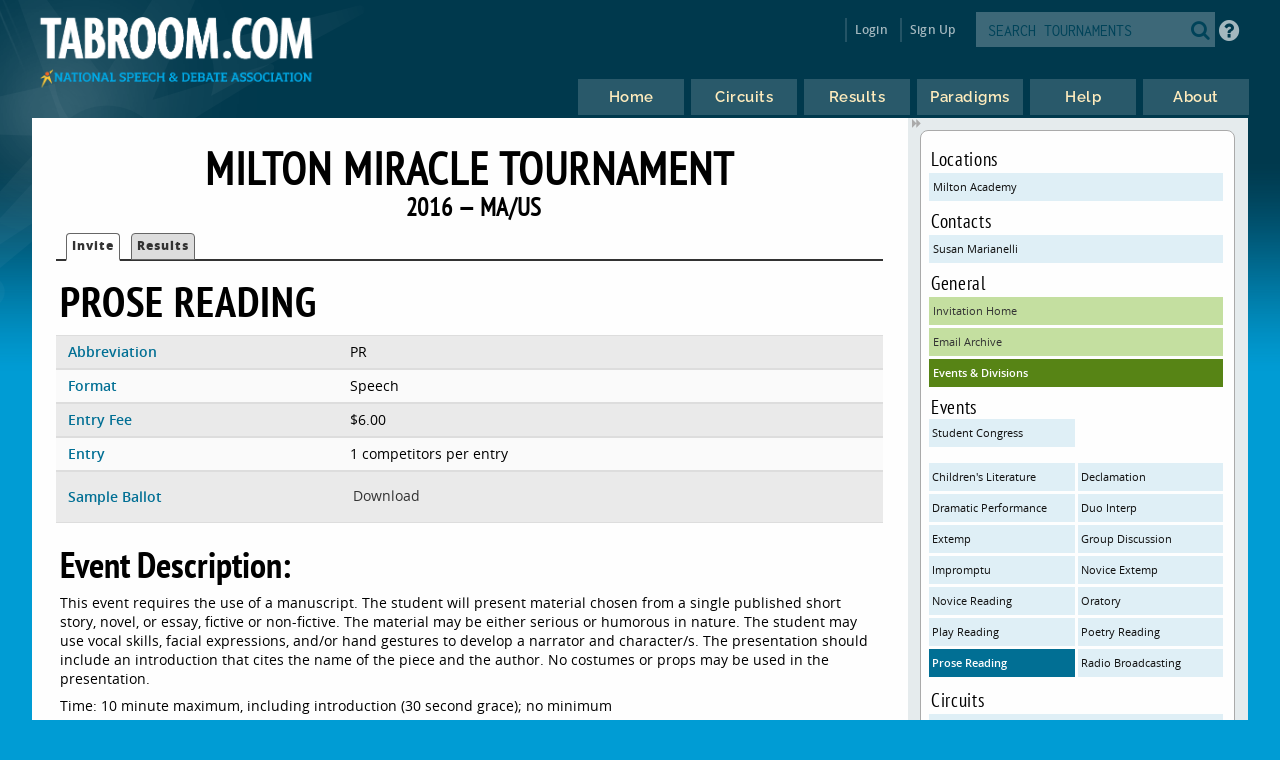

--- FILE ---
content_type: text/javascript
request_url: https://www.tabroom.com/lib/javascript/tabroom.v48.min.js
body_size: 201882
content:
!function(e,t){"use strict";"object"==typeof module&&"object"==typeof module.exports?module.exports=e.document?t(e,!0):function(e){if(!e.document)throw new Error("jQuery requires a window with a document");return t(e)}:t(e)}("undefined"!=typeof window?window:this,function(ie,e){"use strict";var oe=[],r=Object.getPrototypeOf,ae=oe.slice,g=oe.flat?function(e){return oe.flat.call(e)}:function(e){return oe.concat.apply([],e)},s=oe.push,se=oe.indexOf,n={},i=n.toString,ue=n.hasOwnProperty,o=ue.toString,a=o.call(Object),le={},v=function(e){return"function"==typeof e&&"number"!=typeof e.nodeType&&"function"!=typeof e.item},y=function(e){return null!=e&&e===e.window},C=ie.document,u={type:!0,src:!0,nonce:!0,noModule:!0};function m(e,t,n){var r,i,o=(n=n||C).createElement("script");if(o.text=e,t)for(r in u)(i=t[r]||t.getAttribute&&t.getAttribute(r))&&o.setAttribute(r,i);n.head.appendChild(o).parentNode.removeChild(o)}function x(e){return null==e?e+"":"object"==typeof e||"function"==typeof e?n[i.call(e)]||"object":typeof e}var t="3.7.1",l=/HTML$/i,ce=function(e,t){return new ce.fn.init(e,t)};function c(e){var t=!!e&&"length"in e&&e.length,n=x(e);return!v(e)&&!y(e)&&("array"===n||0===t||"number"==typeof t&&0<t&&t-1 in e)}function fe(e,t){return e.nodeName&&e.nodeName.toLowerCase()===t.toLowerCase()}ce.fn=ce.prototype={jquery:t,constructor:ce,length:0,toArray:function(){return ae.call(this)},get:function(e){return null==e?ae.call(this):e<0?this[e+this.length]:this[e]},pushStack:function(e){var t=ce.merge(this.constructor(),e);return t.prevObject=this,t},each:function(e){return ce.each(this,e)},map:function(n){return this.pushStack(ce.map(this,function(e,t){return n.call(e,t,e)}))},slice:function(){return this.pushStack(ae.apply(this,arguments))},first:function(){return this.eq(0)},last:function(){return this.eq(-1)},even:function(){return this.pushStack(ce.grep(this,function(e,t){return(t+1)%2}))},odd:function(){return this.pushStack(ce.grep(this,function(e,t){return t%2}))},eq:function(e){var t=this.length,n=+e+(e<0?t:0);return this.pushStack(0<=n&&n<t?[this[n]]:[])},end:function(){return this.prevObject||this.constructor()},push:s,sort:oe.sort,splice:oe.splice},ce.extend=ce.fn.extend=function(){var e,t,n,r,i,o,a=arguments[0]||{},s=1,u=arguments.length,l=!1;for("boolean"==typeof a&&(l=a,a=arguments[s]||{},s++),"object"==typeof a||v(a)||(a={}),s===u&&(a=this,s--);s<u;s++)if(null!=(e=arguments[s]))for(t in e)r=e[t],"__proto__"!==t&&a!==r&&(l&&r&&(ce.isPlainObject(r)||(i=Array.isArray(r)))?(n=a[t],o=i&&!Array.isArray(n)?[]:i||ce.isPlainObject(n)?n:{},i=!1,a[t]=ce.extend(l,o,r)):void 0!==r&&(a[t]=r));return a},ce.extend({expando:"jQuery"+(t+Math.random()).replace(/\D/g,""),isReady:!0,error:function(e){throw new Error(e)},noop:function(){},isPlainObject:function(e){var t,n;return!(!e||"[object Object]"!==i.call(e))&&(!(t=r(e))||"function"==typeof(n=ue.call(t,"constructor")&&t.constructor)&&o.call(n)===a)},isEmptyObject:function(e){var t;for(t in e)return!1;return!0},globalEval:function(e,t,n){m(e,{nonce:t&&t.nonce},n)},each:function(e,t){var n,r=0;if(c(e)){for(n=e.length;r<n;r++)if(!1===t.call(e[r],r,e[r]))break}else for(r in e)if(!1===t.call(e[r],r,e[r]))break;return e},text:function(e){var t,n="",r=0,i=e.nodeType;if(!i)while(t=e[r++])n+=ce.text(t);return 1===i||11===i?e.textContent:9===i?e.documentElement.textContent:3===i||4===i?e.nodeValue:n},makeArray:function(e,t){var n=t||[];return null!=e&&(c(Object(e))?ce.merge(n,"string"==typeof e?[e]:e):s.call(n,e)),n},inArray:function(e,t,n){return null==t?-1:se.call(t,e,n)},isXMLDoc:function(e){var t=e&&e.namespaceURI,n=e&&(e.ownerDocument||e).documentElement;return!l.test(t||n&&n.nodeName||"HTML")},merge:function(e,t){for(var n=+t.length,r=0,i=e.length;r<n;r++)e[i++]=t[r];return e.length=i,e},grep:function(e,t,n){for(var r=[],i=0,o=e.length,a=!n;i<o;i++)!t(e[i],i)!==a&&r.push(e[i]);return r},map:function(e,t,n){var r,i,o=0,a=[];if(c(e))for(r=e.length;o<r;o++)null!=(i=t(e[o],o,n))&&a.push(i);else for(o in e)null!=(i=t(e[o],o,n))&&a.push(i);return g(a)},guid:1,support:le}),"function"==typeof Symbol&&(ce.fn[Symbol.iterator]=oe[Symbol.iterator]),ce.each("Boolean Number String Function Array Date RegExp Object Error Symbol".split(" "),function(e,t){n["[object "+t+"]"]=t.toLowerCase()});var pe=oe.pop,de=oe.sort,he=oe.splice,ge="[\\x20\\t\\r\\n\\f]",ve=new RegExp("^"+ge+"+|((?:^|[^\\\\])(?:\\\\.)*)"+ge+"+$","g");ce.contains=function(e,t){var n=t&&t.parentNode;return e===n||!(!n||1!==n.nodeType||!(e.contains?e.contains(n):e.compareDocumentPosition&&16&e.compareDocumentPosition(n)))};var f=/([\0-\x1f\x7f]|^-?\d)|^-$|[^\x80-\uFFFF\w-]/g;function p(e,t){return t?"\0"===e?"\ufffd":e.slice(0,-1)+"\\"+e.charCodeAt(e.length-1).toString(16)+" ":"\\"+e}ce.escapeSelector=function(e){return(e+"").replace(f,p)};var ye=C,me=s;!function(){var e,b,w,o,a,T,r,C,d,i,k=me,S=ce.expando,E=0,n=0,s=W(),c=W(),u=W(),h=W(),l=function(e,t){return e===t&&(a=!0),0},f="checked|selected|async|autofocus|autoplay|controls|defer|disabled|hidden|ismap|loop|multiple|open|readonly|required|scoped",t="(?:\\\\[\\da-fA-F]{1,6}"+ge+"?|\\\\[^\\r\\n\\f]|[\\w-]|[^\0-\\x7f])+",p="\\["+ge+"*("+t+")(?:"+ge+"*([*^$|!~]?=)"+ge+"*(?:'((?:\\\\.|[^\\\\'])*)'|\"((?:\\\\.|[^\\\\\"])*)\"|("+t+"))|)"+ge+"*\\]",g=":("+t+")(?:\\((('((?:\\\\.|[^\\\\'])*)'|\"((?:\\\\.|[^\\\\\"])*)\")|((?:\\\\.|[^\\\\()[\\]]|"+p+")*)|.*)\\)|)",v=new RegExp(ge+"+","g"),y=new RegExp("^"+ge+"*,"+ge+"*"),m=new RegExp("^"+ge+"*([>+~]|"+ge+")"+ge+"*"),x=new RegExp(ge+"|>"),j=new RegExp(g),A=new RegExp("^"+t+"$"),D={ID:new RegExp("^#("+t+")"),CLASS:new RegExp("^\\.("+t+")"),TAG:new RegExp("^("+t+"|[*])"),ATTR:new RegExp("^"+p),PSEUDO:new RegExp("^"+g),CHILD:new RegExp("^:(only|first|last|nth|nth-last)-(child|of-type)(?:\\("+ge+"*(even|odd|(([+-]|)(\\d*)n|)"+ge+"*(?:([+-]|)"+ge+"*(\\d+)|))"+ge+"*\\)|)","i"),bool:new RegExp("^(?:"+f+")$","i"),needsContext:new RegExp("^"+ge+"*[>+~]|:(even|odd|eq|gt|lt|nth|first|last)(?:\\("+ge+"*((?:-\\d)?\\d*)"+ge+"*\\)|)(?=[^-]|$)","i")},N=/^(?:input|select|textarea|button)$/i,q=/^h\d$/i,L=/^(?:#([\w-]+)|(\w+)|\.([\w-]+))$/,H=/[+~]/,O=new RegExp("\\\\[\\da-fA-F]{1,6}"+ge+"?|\\\\([^\\r\\n\\f])","g"),P=function(e,t){var n="0x"+e.slice(1)-65536;return t||(n<0?String.fromCharCode(n+65536):String.fromCharCode(n>>10|55296,1023&n|56320))},M=function(){V()},R=J(function(e){return!0===e.disabled&&fe(e,"fieldset")},{dir:"parentNode",next:"legend"});try{k.apply(oe=ae.call(ye.childNodes),ye.childNodes),oe[ye.childNodes.length].nodeType}catch(e){k={apply:function(e,t){me.apply(e,ae.call(t))},call:function(e){me.apply(e,ae.call(arguments,1))}}}function I(t,e,n,r){var i,o,a,s,u,l,c,f=e&&e.ownerDocument,p=e?e.nodeType:9;if(n=n||[],"string"!=typeof t||!t||1!==p&&9!==p&&11!==p)return n;if(!r&&(V(e),e=e||T,C)){if(11!==p&&(u=L.exec(t)))if(i=u[1]){if(9===p){if(!(a=e.getElementById(i)))return n;if(a.id===i)return k.call(n,a),n}else if(f&&(a=f.getElementById(i))&&I.contains(e,a)&&a.id===i)return k.call(n,a),n}else{if(u[2])return k.apply(n,e.getElementsByTagName(t)),n;if((i=u[3])&&e.getElementsByClassName)return k.apply(n,e.getElementsByClassName(i)),n}if(!(h[t+" "]||d&&d.test(t))){if(c=t,f=e,1===p&&(x.test(t)||m.test(t))){(f=H.test(t)&&U(e.parentNode)||e)==e&&le.scope||((s=e.getAttribute("id"))?s=ce.escapeSelector(s):e.setAttribute("id",s=S)),o=(l=Y(t)).length;while(o--)l[o]=(s?"#"+s:":scope")+" "+Q(l[o]);c=l.join(",")}try{return k.apply(n,f.querySelectorAll(c)),n}catch(e){h(t,!0)}finally{s===S&&e.removeAttribute("id")}}}return re(t.replace(ve,"$1"),e,n,r)}function W(){var r=[];return function e(t,n){return r.push(t+" ")>b.cacheLength&&delete e[r.shift()],e[t+" "]=n}}function F(e){return e[S]=!0,e}function $(e){var t=T.createElement("fieldset");try{return!!e(t)}catch(e){return!1}finally{t.parentNode&&t.parentNode.removeChild(t),t=null}}function B(t){return function(e){return fe(e,"input")&&e.type===t}}function _(t){return function(e){return(fe(e,"input")||fe(e,"button"))&&e.type===t}}function z(t){return function(e){return"form"in e?e.parentNode&&!1===e.disabled?"label"in e?"label"in e.parentNode?e.parentNode.disabled===t:e.disabled===t:e.isDisabled===t||e.isDisabled!==!t&&R(e)===t:e.disabled===t:"label"in e&&e.disabled===t}}function X(a){return F(function(o){return o=+o,F(function(e,t){var n,r=a([],e.length,o),i=r.length;while(i--)e[n=r[i]]&&(e[n]=!(t[n]=e[n]))})})}function U(e){return e&&"undefined"!=typeof e.getElementsByTagName&&e}function V(e){var t,n=e?e.ownerDocument||e:ye;return n!=T&&9===n.nodeType&&n.documentElement&&(r=(T=n).documentElement,C=!ce.isXMLDoc(T),i=r.matches||r.webkitMatchesSelector||r.msMatchesSelector,r.msMatchesSelector&&ye!=T&&(t=T.defaultView)&&t.top!==t&&t.addEventListener("unload",M),le.getById=$(function(e){return r.appendChild(e).id=ce.expando,!T.getElementsByName||!T.getElementsByName(ce.expando).length}),le.disconnectedMatch=$(function(e){return i.call(e,"*")}),le.scope=$(function(){return T.querySelectorAll(":scope")}),le.cssHas=$(function(){try{return T.querySelector(":has(*,:jqfake)"),!1}catch(e){return!0}}),le.getById?(b.filter.ID=function(e){var t=e.replace(O,P);return function(e){return e.getAttribute("id")===t}},b.find.ID=function(e,t){if("undefined"!=typeof t.getElementById&&C){var n=t.getElementById(e);return n?[n]:[]}}):(b.filter.ID=function(e){var n=e.replace(O,P);return function(e){var t="undefined"!=typeof e.getAttributeNode&&e.getAttributeNode("id");return t&&t.value===n}},b.find.ID=function(e,t){if("undefined"!=typeof t.getElementById&&C){var n,r,i,o=t.getElementById(e);if(o){if((n=o.getAttributeNode("id"))&&n.value===e)return[o];i=t.getElementsByName(e),r=0;while(o=i[r++])if((n=o.getAttributeNode("id"))&&n.value===e)return[o]}return[]}}),b.find.TAG=function(e,t){return"undefined"!=typeof t.getElementsByTagName?t.getElementsByTagName(e):t.querySelectorAll(e)},b.find.CLASS=function(e,t){if("undefined"!=typeof t.getElementsByClassName&&C)return t.getElementsByClassName(e)},d=[],$(function(e){var t;r.appendChild(e).innerHTML="<a id='"+S+"' href='' disabled='disabled'></a><select id='"+S+"-\r\\' disabled='disabled'><option selected=''></option></select>",e.querySelectorAll("[selected]").length||d.push("\\["+ge+"*(?:value|"+f+")"),e.querySelectorAll("[id~="+S+"-]").length||d.push("~="),e.querySelectorAll("a#"+S+"+*").length||d.push(".#.+[+~]"),e.querySelectorAll(":checked").length||d.push(":checked"),(t=T.createElement("input")).setAttribute("type","hidden"),e.appendChild(t).setAttribute("name","D"),r.appendChild(e).disabled=!0,2!==e.querySelectorAll(":disabled").length&&d.push(":enabled",":disabled"),(t=T.createElement("input")).setAttribute("name",""),e.appendChild(t),e.querySelectorAll("[name='']").length||d.push("\\["+ge+"*name"+ge+"*="+ge+"*(?:''|\"\")")}),le.cssHas||d.push(":has"),d=d.length&&new RegExp(d.join("|")),l=function(e,t){if(e===t)return a=!0,0;var n=!e.compareDocumentPosition-!t.compareDocumentPosition;return n||(1&(n=(e.ownerDocument||e)==(t.ownerDocument||t)?e.compareDocumentPosition(t):1)||!le.sortDetached&&t.compareDocumentPosition(e)===n?e===T||e.ownerDocument==ye&&I.contains(ye,e)?-1:t===T||t.ownerDocument==ye&&I.contains(ye,t)?1:o?se.call(o,e)-se.call(o,t):0:4&n?-1:1)}),T}for(e in I.matches=function(e,t){return I(e,null,null,t)},I.matchesSelector=function(e,t){if(V(e),C&&!h[t+" "]&&(!d||!d.test(t)))try{var n=i.call(e,t);if(n||le.disconnectedMatch||e.document&&11!==e.document.nodeType)return n}catch(e){h(t,!0)}return 0<I(t,T,null,[e]).length},I.contains=function(e,t){return(e.ownerDocument||e)!=T&&V(e),ce.contains(e,t)},I.attr=function(e,t){(e.ownerDocument||e)!=T&&V(e);var n=b.attrHandle[t.toLowerCase()],r=n&&ue.call(b.attrHandle,t.toLowerCase())?n(e,t,!C):void 0;return void 0!==r?r:e.getAttribute(t)},I.error=function(e){throw new Error("Syntax error, unrecognized expression: "+e)},ce.uniqueSort=function(e){var t,n=[],r=0,i=0;if(a=!le.sortStable,o=!le.sortStable&&ae.call(e,0),de.call(e,l),a){while(t=e[i++])t===e[i]&&(r=n.push(i));while(r--)he.call(e,n[r],1)}return o=null,e},ce.fn.uniqueSort=function(){return this.pushStack(ce.uniqueSort(ae.apply(this)))},(b=ce.expr={cacheLength:50,createPseudo:F,match:D,attrHandle:{},find:{},relative:{">":{dir:"parentNode",first:!0}," ":{dir:"parentNode"},"+":{dir:"previousSibling",first:!0},"~":{dir:"previousSibling"}},preFilter:{ATTR:function(e){return e[1]=e[1].replace(O,P),e[3]=(e[3]||e[4]||e[5]||"").replace(O,P),"~="===e[2]&&(e[3]=" "+e[3]+" "),e.slice(0,4)},CHILD:function(e){return e[1]=e[1].toLowerCase(),"nth"===e[1].slice(0,3)?(e[3]||I.error(e[0]),e[4]=+(e[4]?e[5]+(e[6]||1):2*("even"===e[3]||"odd"===e[3])),e[5]=+(e[7]+e[8]||"odd"===e[3])):e[3]&&I.error(e[0]),e},PSEUDO:function(e){var t,n=!e[6]&&e[2];return D.CHILD.test(e[0])?null:(e[3]?e[2]=e[4]||e[5]||"":n&&j.test(n)&&(t=Y(n,!0))&&(t=n.indexOf(")",n.length-t)-n.length)&&(e[0]=e[0].slice(0,t),e[2]=n.slice(0,t)),e.slice(0,3))}},filter:{TAG:function(e){var t=e.replace(O,P).toLowerCase();return"*"===e?function(){return!0}:function(e){return fe(e,t)}},CLASS:function(e){var t=s[e+" "];return t||(t=new RegExp("(^|"+ge+")"+e+"("+ge+"|$)"))&&s(e,function(e){return t.test("string"==typeof e.className&&e.className||"undefined"!=typeof e.getAttribute&&e.getAttribute("class")||"")})},ATTR:function(n,r,i){return function(e){var t=I.attr(e,n);return null==t?"!="===r:!r||(t+="","="===r?t===i:"!="===r?t!==i:"^="===r?i&&0===t.indexOf(i):"*="===r?i&&-1<t.indexOf(i):"$="===r?i&&t.slice(-i.length)===i:"~="===r?-1<(" "+t.replace(v," ")+" ").indexOf(i):"|="===r&&(t===i||t.slice(0,i.length+1)===i+"-"))}},CHILD:function(d,e,t,h,g){var v="nth"!==d.slice(0,3),y="last"!==d.slice(-4),m="of-type"===e;return 1===h&&0===g?function(e){return!!e.parentNode}:function(e,t,n){var r,i,o,a,s,u=v!==y?"nextSibling":"previousSibling",l=e.parentNode,c=m&&e.nodeName.toLowerCase(),f=!n&&!m,p=!1;if(l){if(v){while(u){o=e;while(o=o[u])if(m?fe(o,c):1===o.nodeType)return!1;s=u="only"===d&&!s&&"nextSibling"}return!0}if(s=[y?l.firstChild:l.lastChild],y&&f){p=(a=(r=(i=l[S]||(l[S]={}))[d]||[])[0]===E&&r[1])&&r[2],o=a&&l.childNodes[a];while(o=++a&&o&&o[u]||(p=a=0)||s.pop())if(1===o.nodeType&&++p&&o===e){i[d]=[E,a,p];break}}else if(f&&(p=a=(r=(i=e[S]||(e[S]={}))[d]||[])[0]===E&&r[1]),!1===p)while(o=++a&&o&&o[u]||(p=a=0)||s.pop())if((m?fe(o,c):1===o.nodeType)&&++p&&(f&&((i=o[S]||(o[S]={}))[d]=[E,p]),o===e))break;return(p-=g)===h||p%h==0&&0<=p/h}}},PSEUDO:function(e,o){var t,a=b.pseudos[e]||b.setFilters[e.toLowerCase()]||I.error("unsupported pseudo: "+e);return a[S]?a(o):1<a.length?(t=[e,e,"",o],b.setFilters.hasOwnProperty(e.toLowerCase())?F(function(e,t){var n,r=a(e,o),i=r.length;while(i--)e[n=se.call(e,r[i])]=!(t[n]=r[i])}):function(e){return a(e,0,t)}):a}},pseudos:{not:F(function(e){var r=[],i=[],s=ne(e.replace(ve,"$1"));return s[S]?F(function(e,t,n,r){var i,o=s(e,null,r,[]),a=e.length;while(a--)(i=o[a])&&(e[a]=!(t[a]=i))}):function(e,t,n){return r[0]=e,s(r,null,n,i),r[0]=null,!i.pop()}}),has:F(function(t){return function(e){return 0<I(t,e).length}}),contains:F(function(t){return t=t.replace(O,P),function(e){return-1<(e.textContent||ce.text(e)).indexOf(t)}}),lang:F(function(n){return A.test(n||"")||I.error("unsupported lang: "+n),n=n.replace(O,P).toLowerCase(),function(e){var t;do{if(t=C?e.lang:e.getAttribute("xml:lang")||e.getAttribute("lang"))return(t=t.toLowerCase())===n||0===t.indexOf(n+"-")}while((e=e.parentNode)&&1===e.nodeType);return!1}}),target:function(e){var t=ie.location&&ie.location.hash;return t&&t.slice(1)===e.id},root:function(e){return e===r},focus:function(e){return e===function(){try{return T.activeElement}catch(e){}}()&&T.hasFocus()&&!!(e.type||e.href||~e.tabIndex)},enabled:z(!1),disabled:z(!0),checked:function(e){return fe(e,"input")&&!!e.checked||fe(e,"option")&&!!e.selected},selected:function(e){return e.parentNode&&e.parentNode.selectedIndex,!0===e.selected},empty:function(e){for(e=e.firstChild;e;e=e.nextSibling)if(e.nodeType<6)return!1;return!0},parent:function(e){return!b.pseudos.empty(e)},header:function(e){return q.test(e.nodeName)},input:function(e){return N.test(e.nodeName)},button:function(e){return fe(e,"input")&&"button"===e.type||fe(e,"button")},text:function(e){var t;return fe(e,"input")&&"text"===e.type&&(null==(t=e.getAttribute("type"))||"text"===t.toLowerCase())},first:X(function(){return[0]}),last:X(function(e,t){return[t-1]}),eq:X(function(e,t,n){return[n<0?n+t:n]}),even:X(function(e,t){for(var n=0;n<t;n+=2)e.push(n);return e}),odd:X(function(e,t){for(var n=1;n<t;n+=2)e.push(n);return e}),lt:X(function(e,t,n){var r;for(r=n<0?n+t:t<n?t:n;0<=--r;)e.push(r);return e}),gt:X(function(e,t,n){for(var r=n<0?n+t:n;++r<t;)e.push(r);return e})}}).pseudos.nth=b.pseudos.eq,{radio:!0,checkbox:!0,file:!0,password:!0,image:!0})b.pseudos[e]=B(e);for(e in{submit:!0,reset:!0})b.pseudos[e]=_(e);function G(){}function Y(e,t){var n,r,i,o,a,s,u,l=c[e+" "];if(l)return t?0:l.slice(0);a=e,s=[],u=b.preFilter;while(a){for(o in n&&!(r=y.exec(a))||(r&&(a=a.slice(r[0].length)||a),s.push(i=[])),n=!1,(r=m.exec(a))&&(n=r.shift(),i.push({value:n,type:r[0].replace(ve," ")}),a=a.slice(n.length)),b.filter)!(r=D[o].exec(a))||u[o]&&!(r=u[o](r))||(n=r.shift(),i.push({value:n,type:o,matches:r}),a=a.slice(n.length));if(!n)break}return t?a.length:a?I.error(e):c(e,s).slice(0)}function Q(e){for(var t=0,n=e.length,r="";t<n;t++)r+=e[t].value;return r}function J(a,e,t){var s=e.dir,u=e.next,l=u||s,c=t&&"parentNode"===l,f=n++;return e.first?function(e,t,n){while(e=e[s])if(1===e.nodeType||c)return a(e,t,n);return!1}:function(e,t,n){var r,i,o=[E,f];if(n){while(e=e[s])if((1===e.nodeType||c)&&a(e,t,n))return!0}else while(e=e[s])if(1===e.nodeType||c)if(i=e[S]||(e[S]={}),u&&fe(e,u))e=e[s]||e;else{if((r=i[l])&&r[0]===E&&r[1]===f)return o[2]=r[2];if((i[l]=o)[2]=a(e,t,n))return!0}return!1}}function K(i){return 1<i.length?function(e,t,n){var r=i.length;while(r--)if(!i[r](e,t,n))return!1;return!0}:i[0]}function Z(e,t,n,r,i){for(var o,a=[],s=0,u=e.length,l=null!=t;s<u;s++)(o=e[s])&&(n&&!n(o,r,i)||(a.push(o),l&&t.push(s)));return a}function ee(d,h,g,v,y,e){return v&&!v[S]&&(v=ee(v)),y&&!y[S]&&(y=ee(y,e)),F(function(e,t,n,r){var i,o,a,s,u=[],l=[],c=t.length,f=e||function(e,t,n){for(var r=0,i=t.length;r<i;r++)I(e,t[r],n);return n}(h||"*",n.nodeType?[n]:n,[]),p=!d||!e&&h?f:Z(f,u,d,n,r);if(g?g(p,s=y||(e?d:c||v)?[]:t,n,r):s=p,v){i=Z(s,l),v(i,[],n,r),o=i.length;while(o--)(a=i[o])&&(s[l[o]]=!(p[l[o]]=a))}if(e){if(y||d){if(y){i=[],o=s.length;while(o--)(a=s[o])&&i.push(p[o]=a);y(null,s=[],i,r)}o=s.length;while(o--)(a=s[o])&&-1<(i=y?se.call(e,a):u[o])&&(e[i]=!(t[i]=a))}}else s=Z(s===t?s.splice(c,s.length):s),y?y(null,t,s,r):k.apply(t,s)})}function te(e){for(var i,t,n,r=e.length,o=b.relative[e[0].type],a=o||b.relative[" "],s=o?1:0,u=J(function(e){return e===i},a,!0),l=J(function(e){return-1<se.call(i,e)},a,!0),c=[function(e,t,n){var r=!o&&(n||t!=w)||((i=t).nodeType?u(e,t,n):l(e,t,n));return i=null,r}];s<r;s++)if(t=b.relative[e[s].type])c=[J(K(c),t)];else{if((t=b.filter[e[s].type].apply(null,e[s].matches))[S]){for(n=++s;n<r;n++)if(b.relative[e[n].type])break;return ee(1<s&&K(c),1<s&&Q(e.slice(0,s-1).concat({value:" "===e[s-2].type?"*":""})).replace(ve,"$1"),t,s<n&&te(e.slice(s,n)),n<r&&te(e=e.slice(n)),n<r&&Q(e))}c.push(t)}return K(c)}function ne(e,t){var n,v,y,m,x,r,i=[],o=[],a=u[e+" "];if(!a){t||(t=Y(e)),n=t.length;while(n--)(a=te(t[n]))[S]?i.push(a):o.push(a);(a=u(e,(v=o,m=0<(y=i).length,x=0<v.length,r=function(e,t,n,r,i){var o,a,s,u=0,l="0",c=e&&[],f=[],p=w,d=e||x&&b.find.TAG("*",i),h=E+=null==p?1:Math.random()||.1,g=d.length;for(i&&(w=t==T||t||i);l!==g&&null!=(o=d[l]);l++){if(x&&o){a=0,t||o.ownerDocument==T||(V(o),n=!C);while(s=v[a++])if(s(o,t||T,n)){k.call(r,o);break}i&&(E=h)}m&&((o=!s&&o)&&u--,e&&c.push(o))}if(u+=l,m&&l!==u){a=0;while(s=y[a++])s(c,f,t,n);if(e){if(0<u)while(l--)c[l]||f[l]||(f[l]=pe.call(r));f=Z(f)}k.apply(r,f),i&&!e&&0<f.length&&1<u+y.length&&ce.uniqueSort(r)}return i&&(E=h,w=p),c},m?F(r):r))).selector=e}return a}function re(e,t,n,r){var i,o,a,s,u,l="function"==typeof e&&e,c=!r&&Y(e=l.selector||e);if(n=n||[],1===c.length){if(2<(o=c[0]=c[0].slice(0)).length&&"ID"===(a=o[0]).type&&9===t.nodeType&&C&&b.relative[o[1].type]){if(!(t=(b.find.ID(a.matches[0].replace(O,P),t)||[])[0]))return n;l&&(t=t.parentNode),e=e.slice(o.shift().value.length)}i=D.needsContext.test(e)?0:o.length;while(i--){if(a=o[i],b.relative[s=a.type])break;if((u=b.find[s])&&(r=u(a.matches[0].replace(O,P),H.test(o[0].type)&&U(t.parentNode)||t))){if(o.splice(i,1),!(e=r.length&&Q(o)))return k.apply(n,r),n;break}}}return(l||ne(e,c))(r,t,!C,n,!t||H.test(e)&&U(t.parentNode)||t),n}G.prototype=b.filters=b.pseudos,b.setFilters=new G,le.sortStable=S.split("").sort(l).join("")===S,V(),le.sortDetached=$(function(e){return 1&e.compareDocumentPosition(T.createElement("fieldset"))}),ce.find=I,ce.expr[":"]=ce.expr.pseudos,ce.unique=ce.uniqueSort,I.compile=ne,I.select=re,I.setDocument=V,I.tokenize=Y,I.escape=ce.escapeSelector,I.getText=ce.text,I.isXML=ce.isXMLDoc,I.selectors=ce.expr,I.support=ce.support,I.uniqueSort=ce.uniqueSort}();var d=function(e,t,n){var r=[],i=void 0!==n;while((e=e[t])&&9!==e.nodeType)if(1===e.nodeType){if(i&&ce(e).is(n))break;r.push(e)}return r},h=function(e,t){for(var n=[];e;e=e.nextSibling)1===e.nodeType&&e!==t&&n.push(e);return n},b=ce.expr.match.needsContext,w=/^<([a-z][^\/\0>:\x20\t\r\n\f]*)[\x20\t\r\n\f]*\/?>(?:<\/\1>|)$/i;function T(e,n,r){return v(n)?ce.grep(e,function(e,t){return!!n.call(e,t,e)!==r}):n.nodeType?ce.grep(e,function(e){return e===n!==r}):"string"!=typeof n?ce.grep(e,function(e){return-1<se.call(n,e)!==r}):ce.filter(n,e,r)}ce.filter=function(e,t,n){var r=t[0];return n&&(e=":not("+e+")"),1===t.length&&1===r.nodeType?ce.find.matchesSelector(r,e)?[r]:[]:ce.find.matches(e,ce.grep(t,function(e){return 1===e.nodeType}))},ce.fn.extend({find:function(e){var t,n,r=this.length,i=this;if("string"!=typeof e)return this.pushStack(ce(e).filter(function(){for(t=0;t<r;t++)if(ce.contains(i[t],this))return!0}));for(n=this.pushStack([]),t=0;t<r;t++)ce.find(e,i[t],n);return 1<r?ce.uniqueSort(n):n},filter:function(e){return this.pushStack(T(this,e||[],!1))},not:function(e){return this.pushStack(T(this,e||[],!0))},is:function(e){return!!T(this,"string"==typeof e&&b.test(e)?ce(e):e||[],!1).length}});var k,S=/^(?:\s*(<[\w\W]+>)[^>]*|#([\w-]+))$/;(ce.fn.init=function(e,t,n){var r,i;if(!e)return this;if(n=n||k,"string"==typeof e){if(!(r="<"===e[0]&&">"===e[e.length-1]&&3<=e.length?[null,e,null]:S.exec(e))||!r[1]&&t)return!t||t.jquery?(t||n).find(e):this.constructor(t).find(e);if(r[1]){if(t=t instanceof ce?t[0]:t,ce.merge(this,ce.parseHTML(r[1],t&&t.nodeType?t.ownerDocument||t:C,!0)),w.test(r[1])&&ce.isPlainObject(t))for(r in t)v(this[r])?this[r](t[r]):this.attr(r,t[r]);return this}return(i=C.getElementById(r[2]))&&(this[0]=i,this.length=1),this}return e.nodeType?(this[0]=e,this.length=1,this):v(e)?void 0!==n.ready?n.ready(e):e(ce):ce.makeArray(e,this)}).prototype=ce.fn,k=ce(C);var E=/^(?:parents|prev(?:Until|All))/,j={children:!0,contents:!0,next:!0,prev:!0};function A(e,t){while((e=e[t])&&1!==e.nodeType);return e}ce.fn.extend({has:function(e){var t=ce(e,this),n=t.length;return this.filter(function(){for(var e=0;e<n;e++)if(ce.contains(this,t[e]))return!0})},closest:function(e,t){var n,r=0,i=this.length,o=[],a="string"!=typeof e&&ce(e);if(!b.test(e))for(;r<i;r++)for(n=this[r];n&&n!==t;n=n.parentNode)if(n.nodeType<11&&(a?-1<a.index(n):1===n.nodeType&&ce.find.matchesSelector(n,e))){o.push(n);break}return this.pushStack(1<o.length?ce.uniqueSort(o):o)},index:function(e){return e?"string"==typeof e?se.call(ce(e),this[0]):se.call(this,e.jquery?e[0]:e):this[0]&&this[0].parentNode?this.first().prevAll().length:-1},add:function(e,t){return this.pushStack(ce.uniqueSort(ce.merge(this.get(),ce(e,t))))},addBack:function(e){return this.add(null==e?this.prevObject:this.prevObject.filter(e))}}),ce.each({parent:function(e){var t=e.parentNode;return t&&11!==t.nodeType?t:null},parents:function(e){return d(e,"parentNode")},parentsUntil:function(e,t,n){return d(e,"parentNode",n)},next:function(e){return A(e,"nextSibling")},prev:function(e){return A(e,"previousSibling")},nextAll:function(e){return d(e,"nextSibling")},prevAll:function(e){return d(e,"previousSibling")},nextUntil:function(e,t,n){return d(e,"nextSibling",n)},prevUntil:function(e,t,n){return d(e,"previousSibling",n)},siblings:function(e){return h((e.parentNode||{}).firstChild,e)},children:function(e){return h(e.firstChild)},contents:function(e){return null!=e.contentDocument&&r(e.contentDocument)?e.contentDocument:(fe(e,"template")&&(e=e.content||e),ce.merge([],e.childNodes))}},function(r,i){ce.fn[r]=function(e,t){var n=ce.map(this,i,e);return"Until"!==r.slice(-5)&&(t=e),t&&"string"==typeof t&&(n=ce.filter(t,n)),1<this.length&&(j[r]||ce.uniqueSort(n),E.test(r)&&n.reverse()),this.pushStack(n)}});var D=/[^\x20\t\r\n\f]+/g;function N(e){return e}function q(e){throw e}function L(e,t,n,r){var i;try{e&&v(i=e.promise)?i.call(e).done(t).fail(n):e&&v(i=e.then)?i.call(e,t,n):t.apply(void 0,[e].slice(r))}catch(e){n.apply(void 0,[e])}}ce.Callbacks=function(r){var e,n;r="string"==typeof r?(e=r,n={},ce.each(e.match(D)||[],function(e,t){n[t]=!0}),n):ce.extend({},r);var i,t,o,a,s=[],u=[],l=-1,c=function(){for(a=a||r.once,o=i=!0;u.length;l=-1){t=u.shift();while(++l<s.length)!1===s[l].apply(t[0],t[1])&&r.stopOnFalse&&(l=s.length,t=!1)}r.memory||(t=!1),i=!1,a&&(s=t?[]:"")},f={add:function(){return s&&(t&&!i&&(l=s.length-1,u.push(t)),function n(e){ce.each(e,function(e,t){v(t)?r.unique&&f.has(t)||s.push(t):t&&t.length&&"string"!==x(t)&&n(t)})}(arguments),t&&!i&&c()),this},remove:function(){return ce.each(arguments,function(e,t){var n;while(-1<(n=ce.inArray(t,s,n)))s.splice(n,1),n<=l&&l--}),this},has:function(e){return e?-1<ce.inArray(e,s):0<s.length},empty:function(){return s&&(s=[]),this},disable:function(){return a=u=[],s=t="",this},disabled:function(){return!s},lock:function(){return a=u=[],t||i||(s=t=""),this},locked:function(){return!!a},fireWith:function(e,t){return a||(t=[e,(t=t||[]).slice?t.slice():t],u.push(t),i||c()),this},fire:function(){return f.fireWith(this,arguments),this},fired:function(){return!!o}};return f},ce.extend({Deferred:function(e){var o=[["notify","progress",ce.Callbacks("memory"),ce.Callbacks("memory"),2],["resolve","done",ce.Callbacks("once memory"),ce.Callbacks("once memory"),0,"resolved"],["reject","fail",ce.Callbacks("once memory"),ce.Callbacks("once memory"),1,"rejected"]],i="pending",a={state:function(){return i},always:function(){return s.done(arguments).fail(arguments),this},"catch":function(e){return a.then(null,e)},pipe:function(){var i=arguments;return ce.Deferred(function(r){ce.each(o,function(e,t){var n=v(i[t[4]])&&i[t[4]];s[t[1]](function(){var e=n&&n.apply(this,arguments);e&&v(e.promise)?e.promise().progress(r.notify).done(r.resolve).fail(r.reject):r[t[0]+"With"](this,n?[e]:arguments)})}),i=null}).promise()},then:function(t,n,r){var u=0;function l(i,o,a,s){return function(){var n=this,r=arguments,e=function(){var e,t;if(!(i<u)){if((e=a.apply(n,r))===o.promise())throw new TypeError("Thenable self-resolution");t=e&&("object"==typeof e||"function"==typeof e)&&e.then,v(t)?s?t.call(e,l(u,o,N,s),l(u,o,q,s)):(u++,t.call(e,l(u,o,N,s),l(u,o,q,s),l(u,o,N,o.notifyWith))):(a!==N&&(n=void 0,r=[e]),(s||o.resolveWith)(n,r))}},t=s?e:function(){try{e()}catch(e){ce.Deferred.exceptionHook&&ce.Deferred.exceptionHook(e,t.error),u<=i+1&&(a!==q&&(n=void 0,r=[e]),o.rejectWith(n,r))}};i?t():(ce.Deferred.getErrorHook?t.error=ce.Deferred.getErrorHook():ce.Deferred.getStackHook&&(t.error=ce.Deferred.getStackHook()),ie.setTimeout(t))}}return ce.Deferred(function(e){o[0][3].add(l(0,e,v(r)?r:N,e.notifyWith)),o[1][3].add(l(0,e,v(t)?t:N)),o[2][3].add(l(0,e,v(n)?n:q))}).promise()},promise:function(e){return null!=e?ce.extend(e,a):a}},s={};return ce.each(o,function(e,t){var n=t[2],r=t[5];a[t[1]]=n.add,r&&n.add(function(){i=r},o[3-e][2].disable,o[3-e][3].disable,o[0][2].lock,o[0][3].lock),n.add(t[3].fire),s[t[0]]=function(){return s[t[0]+"With"](this===s?void 0:this,arguments),this},s[t[0]+"With"]=n.fireWith}),a.promise(s),e&&e.call(s,s),s},when:function(e){var n=arguments.length,t=n,r=Array(t),i=ae.call(arguments),o=ce.Deferred(),a=function(t){return function(e){r[t]=this,i[t]=1<arguments.length?ae.call(arguments):e,--n||o.resolveWith(r,i)}};if(n<=1&&(L(e,o.done(a(t)).resolve,o.reject,!n),"pending"===o.state()||v(i[t]&&i[t].then)))return o.then();while(t--)L(i[t],a(t),o.reject);return o.promise()}});var H=/^(Eval|Internal|Range|Reference|Syntax|Type|URI)Error$/;ce.Deferred.exceptionHook=function(e,t){ie.console&&ie.console.warn&&e&&H.test(e.name)&&ie.console.warn("jQuery.Deferred exception: "+e.message,e.stack,t)},ce.readyException=function(e){ie.setTimeout(function(){throw e})};var O=ce.Deferred();function P(){C.removeEventListener("DOMContentLoaded",P),ie.removeEventListener("load",P),ce.ready()}ce.fn.ready=function(e){return O.then(e)["catch"](function(e){ce.readyException(e)}),this},ce.extend({isReady:!1,readyWait:1,ready:function(e){(!0===e?--ce.readyWait:ce.isReady)||(ce.isReady=!0)!==e&&0<--ce.readyWait||O.resolveWith(C,[ce])}}),ce.ready.then=O.then,"complete"===C.readyState||"loading"!==C.readyState&&!C.documentElement.doScroll?ie.setTimeout(ce.ready):(C.addEventListener("DOMContentLoaded",P),ie.addEventListener("load",P));var M=function(e,t,n,r,i,o,a){var s=0,u=e.length,l=null==n;if("object"===x(n))for(s in i=!0,n)M(e,t,s,n[s],!0,o,a);else if(void 0!==r&&(i=!0,v(r)||(a=!0),l&&(a?(t.call(e,r),t=null):(l=t,t=function(e,t,n){return l.call(ce(e),n)})),t))for(;s<u;s++)t(e[s],n,a?r:r.call(e[s],s,t(e[s],n)));return i?e:l?t.call(e):u?t(e[0],n):o},R=/^-ms-/,I=/-([a-z])/g;function W(e,t){return t.toUpperCase()}function F(e){return e.replace(R,"ms-").replace(I,W)}var $=function(e){return 1===e.nodeType||9===e.nodeType||!+e.nodeType};function B(){this.expando=ce.expando+B.uid++}B.uid=1,B.prototype={cache:function(e){var t=e[this.expando];return t||(t={},$(e)&&(e.nodeType?e[this.expando]=t:Object.defineProperty(e,this.expando,{value:t,configurable:!0}))),t},set:function(e,t,n){var r,i=this.cache(e);if("string"==typeof t)i[F(t)]=n;else for(r in t)i[F(r)]=t[r];return i},get:function(e,t){return void 0===t?this.cache(e):e[this.expando]&&e[this.expando][F(t)]},access:function(e,t,n){return void 0===t||t&&"string"==typeof t&&void 0===n?this.get(e,t):(this.set(e,t,n),void 0!==n?n:t)},remove:function(e,t){var n,r=e[this.expando];if(void 0!==r){if(void 0!==t){n=(t=Array.isArray(t)?t.map(F):(t=F(t))in r?[t]:t.match(D)||[]).length;while(n--)delete r[t[n]]}(void 0===t||ce.isEmptyObject(r))&&(e.nodeType?e[this.expando]=void 0:delete e[this.expando])}},hasData:function(e){var t=e[this.expando];return void 0!==t&&!ce.isEmptyObject(t)}};var _=new B,z=new B,X=/^(?:\{[\w\W]*\}|\[[\w\W]*\])$/,U=/[A-Z]/g;function V(e,t,n){var r,i;if(void 0===n&&1===e.nodeType)if(r="data-"+t.replace(U,"-$&").toLowerCase(),"string"==typeof(n=e.getAttribute(r))){try{n="true"===(i=n)||"false"!==i&&("null"===i?null:i===+i+""?+i:X.test(i)?JSON.parse(i):i)}catch(e){}z.set(e,t,n)}else n=void 0;return n}ce.extend({hasData:function(e){return z.hasData(e)||_.hasData(e)},data:function(e,t,n){return z.access(e,t,n)},removeData:function(e,t){z.remove(e,t)},_data:function(e,t,n){return _.access(e,t,n)},_removeData:function(e,t){_.remove(e,t)}}),ce.fn.extend({data:function(n,e){var t,r,i,o=this[0],a=o&&o.attributes;if(void 0===n){if(this.length&&(i=z.get(o),1===o.nodeType&&!_.get(o,"hasDataAttrs"))){t=a.length;while(t--)a[t]&&0===(r=a[t].name).indexOf("data-")&&(r=F(r.slice(5)),V(o,r,i[r]));_.set(o,"hasDataAttrs",!0)}return i}return"object"==typeof n?this.each(function(){z.set(this,n)}):M(this,function(e){var t;if(o&&void 0===e)return void 0!==(t=z.get(o,n))?t:void 0!==(t=V(o,n))?t:void 0;this.each(function(){z.set(this,n,e)})},null,e,1<arguments.length,null,!0)},removeData:function(e){return this.each(function(){z.remove(this,e)})}}),ce.extend({queue:function(e,t,n){var r;if(e)return t=(t||"fx")+"queue",r=_.get(e,t),n&&(!r||Array.isArray(n)?r=_.access(e,t,ce.makeArray(n)):r.push(n)),r||[]},dequeue:function(e,t){t=t||"fx";var n=ce.queue(e,t),r=n.length,i=n.shift(),o=ce._queueHooks(e,t);"inprogress"===i&&(i=n.shift(),r--),i&&("fx"===t&&n.unshift("inprogress"),delete o.stop,i.call(e,function(){ce.dequeue(e,t)},o)),!r&&o&&o.empty.fire()},_queueHooks:function(e,t){var n=t+"queueHooks";return _.get(e,n)||_.access(e,n,{empty:ce.Callbacks("once memory").add(function(){_.remove(e,[t+"queue",n])})})}}),ce.fn.extend({queue:function(t,n){var e=2;return"string"!=typeof t&&(n=t,t="fx",e--),arguments.length<e?ce.queue(this[0],t):void 0===n?this:this.each(function(){var e=ce.queue(this,t,n);ce._queueHooks(this,t),"fx"===t&&"inprogress"!==e[0]&&ce.dequeue(this,t)})},dequeue:function(e){return this.each(function(){ce.dequeue(this,e)})},clearQueue:function(e){return this.queue(e||"fx",[])},promise:function(e,t){var n,r=1,i=ce.Deferred(),o=this,a=this.length,s=function(){--r||i.resolveWith(o,[o])};"string"!=typeof e&&(t=e,e=void 0),e=e||"fx";while(a--)(n=_.get(o[a],e+"queueHooks"))&&n.empty&&(r++,n.empty.add(s));return s(),i.promise(t)}});var G=/[+-]?(?:\d*\.|)\d+(?:[eE][+-]?\d+|)/.source,Y=new RegExp("^(?:([+-])=|)("+G+")([a-z%]*)$","i"),Q=["Top","Right","Bottom","Left"],J=C.documentElement,K=function(e){return ce.contains(e.ownerDocument,e)},Z={composed:!0};J.getRootNode&&(K=function(e){return ce.contains(e.ownerDocument,e)||e.getRootNode(Z)===e.ownerDocument});var ee=function(e,t){return"none"===(e=t||e).style.display||""===e.style.display&&K(e)&&"none"===ce.css(e,"display")};function te(e,t,n,r){var i,o,a=20,s=r?function(){return r.cur()}:function(){return ce.css(e,t,"")},u=s(),l=n&&n[3]||(ce.cssNumber[t]?"":"px"),c=e.nodeType&&(ce.cssNumber[t]||"px"!==l&&+u)&&Y.exec(ce.css(e,t));if(c&&c[3]!==l){u/=2,l=l||c[3],c=+u||1;while(a--)ce.style(e,t,c+l),(1-o)*(1-(o=s()/u||.5))<=0&&(a=0),c/=o;c*=2,ce.style(e,t,c+l),n=n||[]}return n&&(c=+c||+u||0,i=n[1]?c+(n[1]+1)*n[2]:+n[2],r&&(r.unit=l,r.start=c,r.end=i)),i}var ne={};function re(e,t){for(var n,r,i,o,a,s,u,l=[],c=0,f=e.length;c<f;c++)(r=e[c]).style&&(n=r.style.display,t?("none"===n&&(l[c]=_.get(r,"display")||null,l[c]||(r.style.display="")),""===r.style.display&&ee(r)&&(l[c]=(u=a=o=void 0,a=(i=r).ownerDocument,s=i.nodeName,(u=ne[s])||(o=a.body.appendChild(a.createElement(s)),u=ce.css(o,"display"),o.parentNode.removeChild(o),"none"===u&&(u="block"),ne[s]=u)))):"none"!==n&&(l[c]="none",_.set(r,"display",n)));for(c=0;c<f;c++)null!=l[c]&&(e[c].style.display=l[c]);return e}ce.fn.extend({show:function(){return re(this,!0)},hide:function(){return re(this)},toggle:function(e){return"boolean"==typeof e?e?this.show():this.hide():this.each(function(){ee(this)?ce(this).show():ce(this).hide()})}});var xe,be,we=/^(?:checkbox|radio)$/i,Te=/<([a-z][^\/\0>\x20\t\r\n\f]*)/i,Ce=/^$|^module$|\/(?:java|ecma)script/i;xe=C.createDocumentFragment().appendChild(C.createElement("div")),(be=C.createElement("input")).setAttribute("type","radio"),be.setAttribute("checked","checked"),be.setAttribute("name","t"),xe.appendChild(be),le.checkClone=xe.cloneNode(!0).cloneNode(!0).lastChild.checked,xe.innerHTML="<textarea>x</textarea>",le.noCloneChecked=!!xe.cloneNode(!0).lastChild.defaultValue,xe.innerHTML="<option></option>",le.option=!!xe.lastChild;var ke={thead:[1,"<table>","</table>"],col:[2,"<table><colgroup>","</colgroup></table>"],tr:[2,"<table><tbody>","</tbody></table>"],td:[3,"<table><tbody><tr>","</tr></tbody></table>"],_default:[0,"",""]};function Se(e,t){var n;return n="undefined"!=typeof e.getElementsByTagName?e.getElementsByTagName(t||"*"):"undefined"!=typeof e.querySelectorAll?e.querySelectorAll(t||"*"):[],void 0===t||t&&fe(e,t)?ce.merge([e],n):n}function Ee(e,t){for(var n=0,r=e.length;n<r;n++)_.set(e[n],"globalEval",!t||_.get(t[n],"globalEval"))}ke.tbody=ke.tfoot=ke.colgroup=ke.caption=ke.thead,ke.th=ke.td,le.option||(ke.optgroup=ke.option=[1,"<select multiple='multiple'>","</select>"]);var je=/<|&#?\w+;/;function Ae(e,t,n,r,i){for(var o,a,s,u,l,c,f=t.createDocumentFragment(),p=[],d=0,h=e.length;d<h;d++)if((o=e[d])||0===o)if("object"===x(o))ce.merge(p,o.nodeType?[o]:o);else if(je.test(o)){a=a||f.appendChild(t.createElement("div")),s=(Te.exec(o)||["",""])[1].toLowerCase(),u=ke[s]||ke._default,a.innerHTML=u[1]+ce.htmlPrefilter(o)+u[2],c=u[0];while(c--)a=a.lastChild;ce.merge(p,a.childNodes),(a=f.firstChild).textContent=""}else p.push(t.createTextNode(o));f.textContent="",d=0;while(o=p[d++])if(r&&-1<ce.inArray(o,r))i&&i.push(o);else if(l=K(o),a=Se(f.appendChild(o),"script"),l&&Ee(a),n){c=0;while(o=a[c++])Ce.test(o.type||"")&&n.push(o)}return f}var De=/^([^.]*)(?:\.(.+)|)/;function Ne(){return!0}function qe(){return!1}function Le(e,t,n,r,i,o){var a,s;if("object"==typeof t){for(s in"string"!=typeof n&&(r=r||n,n=void 0),t)Le(e,s,n,r,t[s],o);return e}if(null==r&&null==i?(i=n,r=n=void 0):null==i&&("string"==typeof n?(i=r,r=void 0):(i=r,r=n,n=void 0)),!1===i)i=qe;else if(!i)return e;return 1===o&&(a=i,(i=function(e){return ce().off(e),a.apply(this,arguments)}).guid=a.guid||(a.guid=ce.guid++)),e.each(function(){ce.event.add(this,t,i,r,n)})}function He(e,r,t){t?(_.set(e,r,!1),ce.event.add(e,r,{namespace:!1,handler:function(e){var t,n=_.get(this,r);if(1&e.isTrigger&&this[r]){if(n)(ce.event.special[r]||{}).delegateType&&e.stopPropagation();else if(n=ae.call(arguments),_.set(this,r,n),this[r](),t=_.get(this,r),_.set(this,r,!1),n!==t)return e.stopImmediatePropagation(),e.preventDefault(),t}else n&&(_.set(this,r,ce.event.trigger(n[0],n.slice(1),this)),e.stopPropagation(),e.isImmediatePropagationStopped=Ne)}})):void 0===_.get(e,r)&&ce.event.add(e,r,Ne)}ce.event={global:{},add:function(t,e,n,r,i){var o,a,s,u,l,c,f,p,d,h,g,v=_.get(t);if($(t)){n.handler&&(n=(o=n).handler,i=o.selector),i&&ce.find.matchesSelector(J,i),n.guid||(n.guid=ce.guid++),(u=v.events)||(u=v.events=Object.create(null)),(a=v.handle)||(a=v.handle=function(e){return"undefined"!=typeof ce&&ce.event.triggered!==e.type?ce.event.dispatch.apply(t,arguments):void 0}),l=(e=(e||"").match(D)||[""]).length;while(l--)d=g=(s=De.exec(e[l])||[])[1],h=(s[2]||"").split(".").sort(),d&&(f=ce.event.special[d]||{},d=(i?f.delegateType:f.bindType)||d,f=ce.event.special[d]||{},c=ce.extend({type:d,origType:g,data:r,handler:n,guid:n.guid,selector:i,needsContext:i&&ce.expr.match.needsContext.test(i),namespace:h.join(".")},o),(p=u[d])||((p=u[d]=[]).delegateCount=0,f.setup&&!1!==f.setup.call(t,r,h,a)||t.addEventListener&&t.addEventListener(d,a)),f.add&&(f.add.call(t,c),c.handler.guid||(c.handler.guid=n.guid)),i?p.splice(p.delegateCount++,0,c):p.push(c),ce.event.global[d]=!0)}},remove:function(e,t,n,r,i){var o,a,s,u,l,c,f,p,d,h,g,v=_.hasData(e)&&_.get(e);if(v&&(u=v.events)){l=(t=(t||"").match(D)||[""]).length;while(l--)if(d=g=(s=De.exec(t[l])||[])[1],h=(s[2]||"").split(".").sort(),d){f=ce.event.special[d]||{},p=u[d=(r?f.delegateType:f.bindType)||d]||[],s=s[2]&&new RegExp("(^|\\.)"+h.join("\\.(?:.*\\.|)")+"(\\.|$)"),a=o=p.length;while(o--)c=p[o],!i&&g!==c.origType||n&&n.guid!==c.guid||s&&!s.test(c.namespace)||r&&r!==c.selector&&("**"!==r||!c.selector)||(p.splice(o,1),c.selector&&p.delegateCount--,f.remove&&f.remove.call(e,c));a&&!p.length&&(f.teardown&&!1!==f.teardown.call(e,h,v.handle)||ce.removeEvent(e,d,v.handle),delete u[d])}else for(d in u)ce.event.remove(e,d+t[l],n,r,!0);ce.isEmptyObject(u)&&_.remove(e,"handle events")}},dispatch:function(e){var t,n,r,i,o,a,s=new Array(arguments.length),u=ce.event.fix(e),l=(_.get(this,"events")||Object.create(null))[u.type]||[],c=ce.event.special[u.type]||{};for(s[0]=u,t=1;t<arguments.length;t++)s[t]=arguments[t];if(u.delegateTarget=this,!c.preDispatch||!1!==c.preDispatch.call(this,u)){a=ce.event.handlers.call(this,u,l),t=0;while((i=a[t++])&&!u.isPropagationStopped()){u.currentTarget=i.elem,n=0;while((o=i.handlers[n++])&&!u.isImmediatePropagationStopped())u.rnamespace&&!1!==o.namespace&&!u.rnamespace.test(o.namespace)||(u.handleObj=o,u.data=o.data,void 0!==(r=((ce.event.special[o.origType]||{}).handle||o.handler).apply(i.elem,s))&&!1===(u.result=r)&&(u.preventDefault(),u.stopPropagation()))}return c.postDispatch&&c.postDispatch.call(this,u),u.result}},handlers:function(e,t){var n,r,i,o,a,s=[],u=t.delegateCount,l=e.target;if(u&&l.nodeType&&!("click"===e.type&&1<=e.button))for(;l!==this;l=l.parentNode||this)if(1===l.nodeType&&("click"!==e.type||!0!==l.disabled)){for(o=[],a={},n=0;n<u;n++)void 0===a[i=(r=t[n]).selector+" "]&&(a[i]=r.needsContext?-1<ce(i,this).index(l):ce.find(i,this,null,[l]).length),a[i]&&o.push(r);o.length&&s.push({elem:l,handlers:o})}return l=this,u<t.length&&s.push({elem:l,handlers:t.slice(u)}),s},addProp:function(t,e){Object.defineProperty(ce.Event.prototype,t,{enumerable:!0,configurable:!0,get:v(e)?function(){if(this.originalEvent)return e(this.originalEvent)}:function(){if(this.originalEvent)return this.originalEvent[t]},set:function(e){Object.defineProperty(this,t,{enumerable:!0,configurable:!0,writable:!0,value:e})}})},fix:function(e){return e[ce.expando]?e:new ce.Event(e)},special:{load:{noBubble:!0},click:{setup:function(e){var t=this||e;return we.test(t.type)&&t.click&&fe(t,"input")&&He(t,"click",!0),!1},trigger:function(e){var t=this||e;return we.test(t.type)&&t.click&&fe(t,"input")&&He(t,"click"),!0},_default:function(e){var t=e.target;return we.test(t.type)&&t.click&&fe(t,"input")&&_.get(t,"click")||fe(t,"a")}},beforeunload:{postDispatch:function(e){void 0!==e.result&&e.originalEvent&&(e.originalEvent.returnValue=e.result)}}}},ce.removeEvent=function(e,t,n){e.removeEventListener&&e.removeEventListener(t,n)},ce.Event=function(e,t){if(!(this instanceof ce.Event))return new ce.Event(e,t);e&&e.type?(this.originalEvent=e,this.type=e.type,this.isDefaultPrevented=e.defaultPrevented||void 0===e.defaultPrevented&&!1===e.returnValue?Ne:qe,this.target=e.target&&3===e.target.nodeType?e.target.parentNode:e.target,this.currentTarget=e.currentTarget,this.relatedTarget=e.relatedTarget):this.type=e,t&&ce.extend(this,t),this.timeStamp=e&&e.timeStamp||Date.now(),this[ce.expando]=!0},ce.Event.prototype={constructor:ce.Event,isDefaultPrevented:qe,isPropagationStopped:qe,isImmediatePropagationStopped:qe,isSimulated:!1,preventDefault:function(){var e=this.originalEvent;this.isDefaultPrevented=Ne,e&&!this.isSimulated&&e.preventDefault()},stopPropagation:function(){var e=this.originalEvent;this.isPropagationStopped=Ne,e&&!this.isSimulated&&e.stopPropagation()},stopImmediatePropagation:function(){var e=this.originalEvent;this.isImmediatePropagationStopped=Ne,e&&!this.isSimulated&&e.stopImmediatePropagation(),this.stopPropagation()}},ce.each({altKey:!0,bubbles:!0,cancelable:!0,changedTouches:!0,ctrlKey:!0,detail:!0,eventPhase:!0,metaKey:!0,pageX:!0,pageY:!0,shiftKey:!0,view:!0,"char":!0,code:!0,charCode:!0,key:!0,keyCode:!0,button:!0,buttons:!0,clientX:!0,clientY:!0,offsetX:!0,offsetY:!0,pointerId:!0,pointerType:!0,screenX:!0,screenY:!0,targetTouches:!0,toElement:!0,touches:!0,which:!0},ce.event.addProp),ce.each({focus:"focusin",blur:"focusout"},function(r,i){function o(e){if(C.documentMode){var t=_.get(this,"handle"),n=ce.event.fix(e);n.type="focusin"===e.type?"focus":"blur",n.isSimulated=!0,t(e),n.target===n.currentTarget&&t(n)}else ce.event.simulate(i,e.target,ce.event.fix(e))}ce.event.special[r]={setup:function(){var e;if(He(this,r,!0),!C.documentMode)return!1;(e=_.get(this,i))||this.addEventListener(i,o),_.set(this,i,(e||0)+1)},trigger:function(){return He(this,r),!0},teardown:function(){var e;if(!C.documentMode)return!1;(e=_.get(this,i)-1)?_.set(this,i,e):(this.removeEventListener(i,o),_.remove(this,i))},_default:function(e){return _.get(e.target,r)},delegateType:i},ce.event.special[i]={setup:function(){var e=this.ownerDocument||this.document||this,t=C.documentMode?this:e,n=_.get(t,i);n||(C.documentMode?this.addEventListener(i,o):e.addEventListener(r,o,!0)),_.set(t,i,(n||0)+1)},teardown:function(){var e=this.ownerDocument||this.document||this,t=C.documentMode?this:e,n=_.get(t,i)-1;n?_.set(t,i,n):(C.documentMode?this.removeEventListener(i,o):e.removeEventListener(r,o,!0),_.remove(t,i))}}}),ce.each({mouseenter:"mouseover",mouseleave:"mouseout",pointerenter:"pointerover",pointerleave:"pointerout"},function(e,i){ce.event.special[e]={delegateType:i,bindType:i,handle:function(e){var t,n=e.relatedTarget,r=e.handleObj;return n&&(n===this||ce.contains(this,n))||(e.type=r.origType,t=r.handler.apply(this,arguments),e.type=i),t}}}),ce.fn.extend({on:function(e,t,n,r){return Le(this,e,t,n,r)},one:function(e,t,n,r){return Le(this,e,t,n,r,1)},off:function(e,t,n){var r,i;if(e&&e.preventDefault&&e.handleObj)return r=e.handleObj,ce(e.delegateTarget).off(r.namespace?r.origType+"."+r.namespace:r.origType,r.selector,r.handler),this;if("object"==typeof e){for(i in e)this.off(i,t,e[i]);return this}return!1!==t&&"function"!=typeof t||(n=t,t=void 0),!1===n&&(n=qe),this.each(function(){ce.event.remove(this,e,n,t)})}});var Oe=/<script|<style|<link/i,Pe=/checked\s*(?:[^=]|=\s*.checked.)/i,Me=/^\s*<!\[CDATA\[|\]\]>\s*$/g;function Re(e,t){return fe(e,"table")&&fe(11!==t.nodeType?t:t.firstChild,"tr")&&ce(e).children("tbody")[0]||e}function Ie(e){return e.type=(null!==e.getAttribute("type"))+"/"+e.type,e}function We(e){return"true/"===(e.type||"").slice(0,5)?e.type=e.type.slice(5):e.removeAttribute("type"),e}function Fe(e,t){var n,r,i,o,a,s;if(1===t.nodeType){if(_.hasData(e)&&(s=_.get(e).events))for(i in _.remove(t,"handle events"),s)for(n=0,r=s[i].length;n<r;n++)ce.event.add(t,i,s[i][n]);z.hasData(e)&&(o=z.access(e),a=ce.extend({},o),z.set(t,a))}}function $e(n,r,i,o){r=g(r);var e,t,a,s,u,l,c=0,f=n.length,p=f-1,d=r[0],h=v(d);if(h||1<f&&"string"==typeof d&&!le.checkClone&&Pe.test(d))return n.each(function(e){var t=n.eq(e);h&&(r[0]=d.call(this,e,t.html())),$e(t,r,i,o)});if(f&&(t=(e=Ae(r,n[0].ownerDocument,!1,n,o)).firstChild,1===e.childNodes.length&&(e=t),t||o)){for(s=(a=ce.map(Se(e,"script"),Ie)).length;c<f;c++)u=e,c!==p&&(u=ce.clone(u,!0,!0),s&&ce.merge(a,Se(u,"script"))),i.call(n[c],u,c);if(s)for(l=a[a.length-1].ownerDocument,ce.map(a,We),c=0;c<s;c++)u=a[c],Ce.test(u.type||"")&&!_.access(u,"globalEval")&&ce.contains(l,u)&&(u.src&&"module"!==(u.type||"").toLowerCase()?ce._evalUrl&&!u.noModule&&ce._evalUrl(u.src,{nonce:u.nonce||u.getAttribute("nonce")},l):m(u.textContent.replace(Me,""),u,l))}return n}function Be(e,t,n){for(var r,i=t?ce.filter(t,e):e,o=0;null!=(r=i[o]);o++)n||1!==r.nodeType||ce.cleanData(Se(r)),r.parentNode&&(n&&K(r)&&Ee(Se(r,"script")),r.parentNode.removeChild(r));return e}ce.extend({htmlPrefilter:function(e){return e},clone:function(e,t,n){var r,i,o,a,s,u,l,c=e.cloneNode(!0),f=K(e);if(!(le.noCloneChecked||1!==e.nodeType&&11!==e.nodeType||ce.isXMLDoc(e)))for(a=Se(c),r=0,i=(o=Se(e)).length;r<i;r++)s=o[r],u=a[r],void 0,"input"===(l=u.nodeName.toLowerCase())&&we.test(s.type)?u.checked=s.checked:"input"!==l&&"textarea"!==l||(u.defaultValue=s.defaultValue);if(t)if(n)for(o=o||Se(e),a=a||Se(c),r=0,i=o.length;r<i;r++)Fe(o[r],a[r]);else Fe(e,c);return 0<(a=Se(c,"script")).length&&Ee(a,!f&&Se(e,"script")),c},cleanData:function(e){for(var t,n,r,i=ce.event.special,o=0;void 0!==(n=e[o]);o++)if($(n)){if(t=n[_.expando]){if(t.events)for(r in t.events)i[r]?ce.event.remove(n,r):ce.removeEvent(n,r,t.handle);n[_.expando]=void 0}n[z.expando]&&(n[z.expando]=void 0)}}}),ce.fn.extend({detach:function(e){return Be(this,e,!0)},remove:function(e){return Be(this,e)},text:function(e){return M(this,function(e){return void 0===e?ce.text(this):this.empty().each(function(){1!==this.nodeType&&11!==this.nodeType&&9!==this.nodeType||(this.textContent=e)})},null,e,arguments.length)},append:function(){return $e(this,arguments,function(e){1!==this.nodeType&&11!==this.nodeType&&9!==this.nodeType||Re(this,e).appendChild(e)})},prepend:function(){return $e(this,arguments,function(e){if(1===this.nodeType||11===this.nodeType||9===this.nodeType){var t=Re(this,e);t.insertBefore(e,t.firstChild)}})},before:function(){return $e(this,arguments,function(e){this.parentNode&&this.parentNode.insertBefore(e,this)})},after:function(){return $e(this,arguments,function(e){this.parentNode&&this.parentNode.insertBefore(e,this.nextSibling)})},empty:function(){for(var e,t=0;null!=(e=this[t]);t++)1===e.nodeType&&(ce.cleanData(Se(e,!1)),e.textContent="");return this},clone:function(e,t){return e=null!=e&&e,t=null==t?e:t,this.map(function(){return ce.clone(this,e,t)})},html:function(e){return M(this,function(e){var t=this[0]||{},n=0,r=this.length;if(void 0===e&&1===t.nodeType)return t.innerHTML;if("string"==typeof e&&!Oe.test(e)&&!ke[(Te.exec(e)||["",""])[1].toLowerCase()]){e=ce.htmlPrefilter(e);try{for(;n<r;n++)1===(t=this[n]||{}).nodeType&&(ce.cleanData(Se(t,!1)),t.innerHTML=e);t=0}catch(e){}}t&&this.empty().append(e)},null,e,arguments.length)},replaceWith:function(){var n=[];return $e(this,arguments,function(e){var t=this.parentNode;ce.inArray(this,n)<0&&(ce.cleanData(Se(this)),t&&t.replaceChild(e,this))},n)}}),ce.each({appendTo:"append",prependTo:"prepend",insertBefore:"before",insertAfter:"after",replaceAll:"replaceWith"},function(e,a){ce.fn[e]=function(e){for(var t,n=[],r=ce(e),i=r.length-1,o=0;o<=i;o++)t=o===i?this:this.clone(!0),ce(r[o])[a](t),s.apply(n,t.get());return this.pushStack(n)}});var _e=new RegExp("^("+G+")(?!px)[a-z%]+$","i"),ze=/^--/,Xe=function(e){var t=e.ownerDocument.defaultView;return t&&t.opener||(t=ie),t.getComputedStyle(e)},Ue=function(e,t,n){var r,i,o={};for(i in t)o[i]=e.style[i],e.style[i]=t[i];for(i in r=n.call(e),t)e.style[i]=o[i];return r},Ve=new RegExp(Q.join("|"),"i");function Ge(e,t,n){var r,i,o,a,s=ze.test(t),u=e.style;return(n=n||Xe(e))&&(a=n.getPropertyValue(t)||n[t],s&&a&&(a=a.replace(ve,"$1")||void 0),""!==a||K(e)||(a=ce.style(e,t)),!le.pixelBoxStyles()&&_e.test(a)&&Ve.test(t)&&(r=u.width,i=u.minWidth,o=u.maxWidth,u.minWidth=u.maxWidth=u.width=a,a=n.width,u.width=r,u.minWidth=i,u.maxWidth=o)),void 0!==a?a+"":a}function Ye(e,t){return{get:function(){if(!e())return(this.get=t).apply(this,arguments);delete this.get}}}!function(){function e(){if(l){u.style.cssText="position:absolute;left:-11111px;width:60px;margin-top:1px;padding:0;border:0",l.style.cssText="position:relative;display:block;box-sizing:border-box;overflow:scroll;margin:auto;border:1px;padding:1px;width:60%;top:1%",J.appendChild(u).appendChild(l);var e=ie.getComputedStyle(l);n="1%"!==e.top,s=12===t(e.marginLeft),l.style.right="60%",o=36===t(e.right),r=36===t(e.width),l.style.position="absolute",i=12===t(l.offsetWidth/3),J.removeChild(u),l=null}}function t(e){return Math.round(parseFloat(e))}var n,r,i,o,a,s,u=C.createElement("div"),l=C.createElement("div");l.style&&(l.style.backgroundClip="content-box",l.cloneNode(!0).style.backgroundClip="",le.clearCloneStyle="content-box"===l.style.backgroundClip,ce.extend(le,{boxSizingReliable:function(){return e(),r},pixelBoxStyles:function(){return e(),o},pixelPosition:function(){return e(),n},reliableMarginLeft:function(){return e(),s},scrollboxSize:function(){return e(),i},reliableTrDimensions:function(){var e,t,n,r;return null==a&&(e=C.createElement("table"),t=C.createElement("tr"),n=C.createElement("div"),e.style.cssText="position:absolute;left:-11111px;border-collapse:separate",t.style.cssText="box-sizing:content-box;border:1px solid",t.style.height="1px",n.style.height="9px",n.style.display="block",J.appendChild(e).appendChild(t).appendChild(n),r=ie.getComputedStyle(t),a=parseInt(r.height,10)+parseInt(r.borderTopWidth,10)+parseInt(r.borderBottomWidth,10)===t.offsetHeight,J.removeChild(e)),a}}))}();var Qe=["Webkit","Moz","ms"],Je=C.createElement("div").style,Ke={};function Ze(e){var t=ce.cssProps[e]||Ke[e];return t||(e in Je?e:Ke[e]=function(e){var t=e[0].toUpperCase()+e.slice(1),n=Qe.length;while(n--)if((e=Qe[n]+t)in Je)return e}(e)||e)}var et=/^(none|table(?!-c[ea]).+)/,tt={position:"absolute",visibility:"hidden",display:"block"},nt={letterSpacing:"0",fontWeight:"400"};function rt(e,t,n){var r=Y.exec(t);return r?Math.max(0,r[2]-(n||0))+(r[3]||"px"):t}function it(e,t,n,r,i,o){var a="width"===t?1:0,s=0,u=0,l=0;if(n===(r?"border":"content"))return 0;for(;a<4;a+=2)"margin"===n&&(l+=ce.css(e,n+Q[a],!0,i)),r?("content"===n&&(u-=ce.css(e,"padding"+Q[a],!0,i)),"margin"!==n&&(u-=ce.css(e,"border"+Q[a]+"Width",!0,i))):(u+=ce.css(e,"padding"+Q[a],!0,i),"padding"!==n?u+=ce.css(e,"border"+Q[a]+"Width",!0,i):s+=ce.css(e,"border"+Q[a]+"Width",!0,i));return!r&&0<=o&&(u+=Math.max(0,Math.ceil(e["offset"+t[0].toUpperCase()+t.slice(1)]-o-u-s-.5))||0),u+l}function ot(e,t,n){var r=Xe(e),i=(!le.boxSizingReliable()||n)&&"border-box"===ce.css(e,"boxSizing",!1,r),o=i,a=Ge(e,t,r),s="offset"+t[0].toUpperCase()+t.slice(1);if(_e.test(a)){if(!n)return a;a="auto"}return(!le.boxSizingReliable()&&i||!le.reliableTrDimensions()&&fe(e,"tr")||"auto"===a||!parseFloat(a)&&"inline"===ce.css(e,"display",!1,r))&&e.getClientRects().length&&(i="border-box"===ce.css(e,"boxSizing",!1,r),(o=s in e)&&(a=e[s])),(a=parseFloat(a)||0)+it(e,t,n||(i?"border":"content"),o,r,a)+"px"}function at(e,t,n,r,i){return new at.prototype.init(e,t,n,r,i)}ce.extend({cssHooks:{opacity:{get:function(e,t){if(t){var n=Ge(e,"opacity");return""===n?"1":n}}}},cssNumber:{animationIterationCount:!0,aspectRatio:!0,borderImageSlice:!0,columnCount:!0,flexGrow:!0,flexShrink:!0,fontWeight:!0,gridArea:!0,gridColumn:!0,gridColumnEnd:!0,gridColumnStart:!0,gridRow:!0,gridRowEnd:!0,gridRowStart:!0,lineHeight:!0,opacity:!0,order:!0,orphans:!0,scale:!0,widows:!0,zIndex:!0,zoom:!0,fillOpacity:!0,floodOpacity:!0,stopOpacity:!0,strokeMiterlimit:!0,strokeOpacity:!0},cssProps:{},style:function(e,t,n,r){if(e&&3!==e.nodeType&&8!==e.nodeType&&e.style){var i,o,a,s=F(t),u=ze.test(t),l=e.style;if(u||(t=Ze(s)),a=ce.cssHooks[t]||ce.cssHooks[s],void 0===n)return a&&"get"in a&&void 0!==(i=a.get(e,!1,r))?i:l[t];"string"===(o=typeof n)&&(i=Y.exec(n))&&i[1]&&(n=te(e,t,i),o="number"),null!=n&&n==n&&("number"!==o||u||(n+=i&&i[3]||(ce.cssNumber[s]?"":"px")),le.clearCloneStyle||""!==n||0!==t.indexOf("background")||(l[t]="inherit"),a&&"set"in a&&void 0===(n=a.set(e,n,r))||(u?l.setProperty(t,n):l[t]=n))}},css:function(e,t,n,r){var i,o,a,s=F(t);return ze.test(t)||(t=Ze(s)),(a=ce.cssHooks[t]||ce.cssHooks[s])&&"get"in a&&(i=a.get(e,!0,n)),void 0===i&&(i=Ge(e,t,r)),"normal"===i&&t in nt&&(i=nt[t]),""===n||n?(o=parseFloat(i),!0===n||isFinite(o)?o||0:i):i}}),ce.each(["height","width"],function(e,u){ce.cssHooks[u]={get:function(e,t,n){if(t)return!et.test(ce.css(e,"display"))||e.getClientRects().length&&e.getBoundingClientRect().width?ot(e,u,n):Ue(e,tt,function(){return ot(e,u,n)})},set:function(e,t,n){var r,i=Xe(e),o=!le.scrollboxSize()&&"absolute"===i.position,a=(o||n)&&"border-box"===ce.css(e,"boxSizing",!1,i),s=n?it(e,u,n,a,i):0;return a&&o&&(s-=Math.ceil(e["offset"+u[0].toUpperCase()+u.slice(1)]-parseFloat(i[u])-it(e,u,"border",!1,i)-.5)),s&&(r=Y.exec(t))&&"px"!==(r[3]||"px")&&(e.style[u]=t,t=ce.css(e,u)),rt(0,t,s)}}}),ce.cssHooks.marginLeft=Ye(le.reliableMarginLeft,function(e,t){if(t)return(parseFloat(Ge(e,"marginLeft"))||e.getBoundingClientRect().left-Ue(e,{marginLeft:0},function(){return e.getBoundingClientRect().left}))+"px"}),ce.each({margin:"",padding:"",border:"Width"},function(i,o){ce.cssHooks[i+o]={expand:function(e){for(var t=0,n={},r="string"==typeof e?e.split(" "):[e];t<4;t++)n[i+Q[t]+o]=r[t]||r[t-2]||r[0];return n}},"margin"!==i&&(ce.cssHooks[i+o].set=rt)}),ce.fn.extend({css:function(e,t){return M(this,function(e,t,n){var r,i,o={},a=0;if(Array.isArray(t)){for(r=Xe(e),i=t.length;a<i;a++)o[t[a]]=ce.css(e,t[a],!1,r);return o}return void 0!==n?ce.style(e,t,n):ce.css(e,t)},e,t,1<arguments.length)}}),((ce.Tween=at).prototype={constructor:at,init:function(e,t,n,r,i,o){this.elem=e,this.prop=n,this.easing=i||ce.easing._default,this.options=t,this.start=this.now=this.cur(),this.end=r,this.unit=o||(ce.cssNumber[n]?"":"px")},cur:function(){var e=at.propHooks[this.prop];return e&&e.get?e.get(this):at.propHooks._default.get(this)},run:function(e){var t,n=at.propHooks[this.prop];return this.options.duration?this.pos=t=ce.easing[this.easing](e,this.options.duration*e,0,1,this.options.duration):this.pos=t=e,this.now=(this.end-this.start)*t+this.start,this.options.step&&this.options.step.call(this.elem,this.now,this),n&&n.set?n.set(this):at.propHooks._default.set(this),this}}).init.prototype=at.prototype,(at.propHooks={_default:{get:function(e){var t;return 1!==e.elem.nodeType||null!=e.elem[e.prop]&&null==e.elem.style[e.prop]?e.elem[e.prop]:(t=ce.css(e.elem,e.prop,""))&&"auto"!==t?t:0},set:function(e){ce.fx.step[e.prop]?ce.fx.step[e.prop](e):1!==e.elem.nodeType||!ce.cssHooks[e.prop]&&null==e.elem.style[Ze(e.prop)]?e.elem[e.prop]=e.now:ce.style(e.elem,e.prop,e.now+e.unit)}}}).scrollTop=at.propHooks.scrollLeft={set:function(e){e.elem.nodeType&&e.elem.parentNode&&(e.elem[e.prop]=e.now)}},ce.easing={linear:function(e){return e},swing:function(e){return.5-Math.cos(e*Math.PI)/2},_default:"swing"},ce.fx=at.prototype.init,ce.fx.step={};var st,ut,lt,ct,ft=/^(?:toggle|show|hide)$/,pt=/queueHooks$/;function dt(){ut&&(!1===C.hidden&&ie.requestAnimationFrame?ie.requestAnimationFrame(dt):ie.setTimeout(dt,ce.fx.interval),ce.fx.tick())}function ht(){return ie.setTimeout(function(){st=void 0}),st=Date.now()}function gt(e,t){var n,r=0,i={height:e};for(t=t?1:0;r<4;r+=2-t)i["margin"+(n=Q[r])]=i["padding"+n]=e;return t&&(i.opacity=i.width=e),i}function vt(e,t,n){for(var r,i=(yt.tweeners[t]||[]).concat(yt.tweeners["*"]),o=0,a=i.length;o<a;o++)if(r=i[o].call(n,t,e))return r}function yt(o,e,t){var n,a,r=0,i=yt.prefilters.length,s=ce.Deferred().always(function(){delete u.elem}),u=function(){if(a)return!1;for(var e=st||ht(),t=Math.max(0,l.startTime+l.duration-e),n=1-(t/l.duration||0),r=0,i=l.tweens.length;r<i;r++)l.tweens[r].run(n);return s.notifyWith(o,[l,n,t]),n<1&&i?t:(i||s.notifyWith(o,[l,1,0]),s.resolveWith(o,[l]),!1)},l=s.promise({elem:o,props:ce.extend({},e),opts:ce.extend(!0,{specialEasing:{},easing:ce.easing._default},t),originalProperties:e,originalOptions:t,startTime:st||ht(),duration:t.duration,tweens:[],createTween:function(e,t){var n=ce.Tween(o,l.opts,e,t,l.opts.specialEasing[e]||l.opts.easing);return l.tweens.push(n),n},stop:function(e){var t=0,n=e?l.tweens.length:0;if(a)return this;for(a=!0;t<n;t++)l.tweens[t].run(1);return e?(s.notifyWith(o,[l,1,0]),s.resolveWith(o,[l,e])):s.rejectWith(o,[l,e]),this}}),c=l.props;for(!function(e,t){var n,r,i,o,a;for(n in e)if(i=t[r=F(n)],o=e[n],Array.isArray(o)&&(i=o[1],o=e[n]=o[0]),n!==r&&(e[r]=o,delete e[n]),(a=ce.cssHooks[r])&&"expand"in a)for(n in o=a.expand(o),delete e[r],o)n in e||(e[n]=o[n],t[n]=i);else t[r]=i}(c,l.opts.specialEasing);r<i;r++)if(n=yt.prefilters[r].call(l,o,c,l.opts))return v(n.stop)&&(ce._queueHooks(l.elem,l.opts.queue).stop=n.stop.bind(n)),n;return ce.map(c,vt,l),v(l.opts.start)&&l.opts.start.call(o,l),l.progress(l.opts.progress).done(l.opts.done,l.opts.complete).fail(l.opts.fail).always(l.opts.always),ce.fx.timer(ce.extend(u,{elem:o,anim:l,queue:l.opts.queue})),l}ce.Animation=ce.extend(yt,{tweeners:{"*":[function(e,t){var n=this.createTween(e,t);return te(n.elem,e,Y.exec(t),n),n}]},tweener:function(e,t){v(e)?(t=e,e=["*"]):e=e.match(D);for(var n,r=0,i=e.length;r<i;r++)n=e[r],yt.tweeners[n]=yt.tweeners[n]||[],yt.tweeners[n].unshift(t)},prefilters:[function(e,t,n){var r,i,o,a,s,u,l,c,f="width"in t||"height"in t,p=this,d={},h=e.style,g=e.nodeType&&ee(e),v=_.get(e,"fxshow");for(r in n.queue||(null==(a=ce._queueHooks(e,"fx")).unqueued&&(a.unqueued=0,s=a.empty.fire,a.empty.fire=function(){a.unqueued||s()}),a.unqueued++,p.always(function(){p.always(function(){a.unqueued--,ce.queue(e,"fx").length||a.empty.fire()})})),t)if(i=t[r],ft.test(i)){if(delete t[r],o=o||"toggle"===i,i===(g?"hide":"show")){if("show"!==i||!v||void 0===v[r])continue;g=!0}d[r]=v&&v[r]||ce.style(e,r)}if((u=!ce.isEmptyObject(t))||!ce.isEmptyObject(d))for(r in f&&1===e.nodeType&&(n.overflow=[h.overflow,h.overflowX,h.overflowY],null==(l=v&&v.display)&&(l=_.get(e,"display")),"none"===(c=ce.css(e,"display"))&&(l?c=l:(re([e],!0),l=e.style.display||l,c=ce.css(e,"display"),re([e]))),("inline"===c||"inline-block"===c&&null!=l)&&"none"===ce.css(e,"float")&&(u||(p.done(function(){h.display=l}),null==l&&(c=h.display,l="none"===c?"":c)),h.display="inline-block")),n.overflow&&(h.overflow="hidden",p.always(function(){h.overflow=n.overflow[0],h.overflowX=n.overflow[1],h.overflowY=n.overflow[2]})),u=!1,d)u||(v?"hidden"in v&&(g=v.hidden):v=_.access(e,"fxshow",{display:l}),o&&(v.hidden=!g),g&&re([e],!0),p.done(function(){for(r in g||re([e]),_.remove(e,"fxshow"),d)ce.style(e,r,d[r])})),u=vt(g?v[r]:0,r,p),r in v||(v[r]=u.start,g&&(u.end=u.start,u.start=0))}],prefilter:function(e,t){t?yt.prefilters.unshift(e):yt.prefilters.push(e)}}),ce.speed=function(e,t,n){var r=e&&"object"==typeof e?ce.extend({},e):{complete:n||!n&&t||v(e)&&e,duration:e,easing:n&&t||t&&!v(t)&&t};return ce.fx.off?r.duration=0:"number"!=typeof r.duration&&(r.duration in ce.fx.speeds?r.duration=ce.fx.speeds[r.duration]:r.duration=ce.fx.speeds._default),null!=r.queue&&!0!==r.queue||(r.queue="fx"),r.old=r.complete,r.complete=function(){v(r.old)&&r.old.call(this),r.queue&&ce.dequeue(this,r.queue)},r},ce.fn.extend({fadeTo:function(e,t,n,r){return this.filter(ee).css("opacity",0).show().end().animate({opacity:t},e,n,r)},animate:function(t,e,n,r){var i=ce.isEmptyObject(t),o=ce.speed(e,n,r),a=function(){var e=yt(this,ce.extend({},t),o);(i||_.get(this,"finish"))&&e.stop(!0)};return a.finish=a,i||!1===o.queue?this.each(a):this.queue(o.queue,a)},stop:function(i,e,o){var a=function(e){var t=e.stop;delete e.stop,t(o)};return"string"!=typeof i&&(o=e,e=i,i=void 0),e&&this.queue(i||"fx",[]),this.each(function(){var e=!0,t=null!=i&&i+"queueHooks",n=ce.timers,r=_.get(this);if(t)r[t]&&r[t].stop&&a(r[t]);else for(t in r)r[t]&&r[t].stop&&pt.test(t)&&a(r[t]);for(t=n.length;t--;)n[t].elem!==this||null!=i&&n[t].queue!==i||(n[t].anim.stop(o),e=!1,n.splice(t,1));!e&&o||ce.dequeue(this,i)})},finish:function(a){return!1!==a&&(a=a||"fx"),this.each(function(){var e,t=_.get(this),n=t[a+"queue"],r=t[a+"queueHooks"],i=ce.timers,o=n?n.length:0;for(t.finish=!0,ce.queue(this,a,[]),r&&r.stop&&r.stop.call(this,!0),e=i.length;e--;)i[e].elem===this&&i[e].queue===a&&(i[e].anim.stop(!0),i.splice(e,1));for(e=0;e<o;e++)n[e]&&n[e].finish&&n[e].finish.call(this);delete t.finish})}}),ce.each(["toggle","show","hide"],function(e,r){var i=ce.fn[r];ce.fn[r]=function(e,t,n){return null==e||"boolean"==typeof e?i.apply(this,arguments):this.animate(gt(r,!0),e,t,n)}}),ce.each({slideDown:gt("show"),slideUp:gt("hide"),slideToggle:gt("toggle"),fadeIn:{opacity:"show"},fadeOut:{opacity:"hide"},fadeToggle:{opacity:"toggle"}},function(e,r){ce.fn[e]=function(e,t,n){return this.animate(r,e,t,n)}}),ce.timers=[],ce.fx.tick=function(){var e,t=0,n=ce.timers;for(st=Date.now();t<n.length;t++)(e=n[t])()||n[t]!==e||n.splice(t--,1);n.length||ce.fx.stop(),st=void 0},ce.fx.timer=function(e){ce.timers.push(e),ce.fx.start()},ce.fx.interval=13,ce.fx.start=function(){ut||(ut=!0,dt())},ce.fx.stop=function(){ut=null},ce.fx.speeds={slow:600,fast:200,_default:400},ce.fn.delay=function(r,e){return r=ce.fx&&ce.fx.speeds[r]||r,e=e||"fx",this.queue(e,function(e,t){var n=ie.setTimeout(e,r);t.stop=function(){ie.clearTimeout(n)}})},lt=C.createElement("input"),ct=C.createElement("select").appendChild(C.createElement("option")),lt.type="checkbox",le.checkOn=""!==lt.value,le.optSelected=ct.selected,(lt=C.createElement("input")).value="t",lt.type="radio",le.radioValue="t"===lt.value;var mt,xt=ce.expr.attrHandle;ce.fn.extend({attr:function(e,t){return M(this,ce.attr,e,t,1<arguments.length)},removeAttr:function(e){return this.each(function(){ce.removeAttr(this,e)})}}),ce.extend({attr:function(e,t,n){var r,i,o=e.nodeType;if(3!==o&&8!==o&&2!==o)return"undefined"==typeof e.getAttribute?ce.prop(e,t,n):(1===o&&ce.isXMLDoc(e)||(i=ce.attrHooks[t.toLowerCase()]||(ce.expr.match.bool.test(t)?mt:void 0)),void 0!==n?null===n?void ce.removeAttr(e,t):i&&"set"in i&&void 0!==(r=i.set(e,n,t))?r:(e.setAttribute(t,n+""),n):i&&"get"in i&&null!==(r=i.get(e,t))?r:null==(r=ce.find.attr(e,t))?void 0:r)},attrHooks:{type:{set:function(e,t){if(!le.radioValue&&"radio"===t&&fe(e,"input")){var n=e.value;return e.setAttribute("type",t),n&&(e.value=n),t}}}},removeAttr:function(e,t){var n,r=0,i=t&&t.match(D);if(i&&1===e.nodeType)while(n=i[r++])e.removeAttribute(n)}}),mt={set:function(e,t,n){return!1===t?ce.removeAttr(e,n):e.setAttribute(n,n),n}},ce.each(ce.expr.match.bool.source.match(/\w+/g),function(e,t){var a=xt[t]||ce.find.attr;xt[t]=function(e,t,n){var r,i,o=t.toLowerCase();return n||(i=xt[o],xt[o]=r,r=null!=a(e,t,n)?o:null,xt[o]=i),r}});var bt=/^(?:input|select|textarea|button)$/i,wt=/^(?:a|area)$/i;function Tt(e){return(e.match(D)||[]).join(" ")}function Ct(e){return e.getAttribute&&e.getAttribute("class")||""}function kt(e){return Array.isArray(e)?e:"string"==typeof e&&e.match(D)||[]}ce.fn.extend({prop:function(e,t){return M(this,ce.prop,e,t,1<arguments.length)},removeProp:function(e){return this.each(function(){delete this[ce.propFix[e]||e]})}}),ce.extend({prop:function(e,t,n){var r,i,o=e.nodeType;if(3!==o&&8!==o&&2!==o)return 1===o&&ce.isXMLDoc(e)||(t=ce.propFix[t]||t,i=ce.propHooks[t]),void 0!==n?i&&"set"in i&&void 0!==(r=i.set(e,n,t))?r:e[t]=n:i&&"get"in i&&null!==(r=i.get(e,t))?r:e[t]},propHooks:{tabIndex:{get:function(e){var t=ce.find.attr(e,"tabindex");return t?parseInt(t,10):bt.test(e.nodeName)||wt.test(e.nodeName)&&e.href?0:-1}}},propFix:{"for":"htmlFor","class":"className"}}),le.optSelected||(ce.propHooks.selected={get:function(e){var t=e.parentNode;return t&&t.parentNode&&t.parentNode.selectedIndex,null},set:function(e){var t=e.parentNode;t&&(t.selectedIndex,t.parentNode&&t.parentNode.selectedIndex)}}),ce.each(["tabIndex","readOnly","maxLength","cellSpacing","cellPadding","rowSpan","colSpan","useMap","frameBorder","contentEditable"],function(){ce.propFix[this.toLowerCase()]=this}),ce.fn.extend({addClass:function(t){var e,n,r,i,o,a;return v(t)?this.each(function(e){ce(this).addClass(t.call(this,e,Ct(this)))}):(e=kt(t)).length?this.each(function(){if(r=Ct(this),n=1===this.nodeType&&" "+Tt(r)+" "){for(o=0;o<e.length;o++)i=e[o],n.indexOf(" "+i+" ")<0&&(n+=i+" ");a=Tt(n),r!==a&&this.setAttribute("class",a)}}):this},removeClass:function(t){var e,n,r,i,o,a;return v(t)?this.each(function(e){ce(this).removeClass(t.call(this,e,Ct(this)))}):arguments.length?(e=kt(t)).length?this.each(function(){if(r=Ct(this),n=1===this.nodeType&&" "+Tt(r)+" "){for(o=0;o<e.length;o++){i=e[o];while(-1<n.indexOf(" "+i+" "))n=n.replace(" "+i+" "," ")}a=Tt(n),r!==a&&this.setAttribute("class",a)}}):this:this.attr("class","")},toggleClass:function(t,n){var e,r,i,o,a=typeof t,s="string"===a||Array.isArray(t);return v(t)?this.each(function(e){ce(this).toggleClass(t.call(this,e,Ct(this),n),n)}):"boolean"==typeof n&&s?n?this.addClass(t):this.removeClass(t):(e=kt(t),this.each(function(){if(s)for(o=ce(this),i=0;i<e.length;i++)r=e[i],o.hasClass(r)?o.removeClass(r):o.addClass(r);else void 0!==t&&"boolean"!==a||((r=Ct(this))&&_.set(this,"__className__",r),this.setAttribute&&this.setAttribute("class",r||!1===t?"":_.get(this,"__className__")||""))}))},hasClass:function(e){var t,n,r=0;t=" "+e+" ";while(n=this[r++])if(1===n.nodeType&&-1<(" "+Tt(Ct(n))+" ").indexOf(t))return!0;return!1}});var St=/\r/g;ce.fn.extend({val:function(n){var r,e,i,t=this[0];return arguments.length?(i=v(n),this.each(function(e){var t;1===this.nodeType&&(null==(t=i?n.call(this,e,ce(this).val()):n)?t="":"number"==typeof t?t+="":Array.isArray(t)&&(t=ce.map(t,function(e){return null==e?"":e+""})),(r=ce.valHooks[this.type]||ce.valHooks[this.nodeName.toLowerCase()])&&"set"in r&&void 0!==r.set(this,t,"value")||(this.value=t))})):t?(r=ce.valHooks[t.type]||ce.valHooks[t.nodeName.toLowerCase()])&&"get"in r&&void 0!==(e=r.get(t,"value"))?e:"string"==typeof(e=t.value)?e.replace(St,""):null==e?"":e:void 0}}),ce.extend({valHooks:{option:{get:function(e){var t=ce.find.attr(e,"value");return null!=t?t:Tt(ce.text(e))}},select:{get:function(e){var t,n,r,i=e.options,o=e.selectedIndex,a="select-one"===e.type,s=a?null:[],u=a?o+1:i.length;for(r=o<0?u:a?o:0;r<u;r++)if(((n=i[r]).selected||r===o)&&!n.disabled&&(!n.parentNode.disabled||!fe(n.parentNode,"optgroup"))){if(t=ce(n).val(),a)return t;s.push(t)}return s},set:function(e,t){var n,r,i=e.options,o=ce.makeArray(t),a=i.length;while(a--)((r=i[a]).selected=-1<ce.inArray(ce.valHooks.option.get(r),o))&&(n=!0);return n||(e.selectedIndex=-1),o}}}}),ce.each(["radio","checkbox"],function(){ce.valHooks[this]={set:function(e,t){if(Array.isArray(t))return e.checked=-1<ce.inArray(ce(e).val(),t)}},le.checkOn||(ce.valHooks[this].get=function(e){return null===e.getAttribute("value")?"on":e.value})});var Et=ie.location,jt={guid:Date.now()},At=/\?/;ce.parseXML=function(e){var t,n;if(!e||"string"!=typeof e)return null;try{t=(new ie.DOMParser).parseFromString(e,"text/xml")}catch(e){}return n=t&&t.getElementsByTagName("parsererror")[0],t&&!n||ce.error("Invalid XML: "+(n?ce.map(n.childNodes,function(e){return e.textContent}).join("\n"):e)),t};var Dt=/^(?:focusinfocus|focusoutblur)$/,Nt=function(e){e.stopPropagation()};ce.extend(ce.event,{trigger:function(e,t,n,r){var i,o,a,s,u,l,c,f,p=[n||C],d=ue.call(e,"type")?e.type:e,h=ue.call(e,"namespace")?e.namespace.split("."):[];if(o=f=a=n=n||C,3!==n.nodeType&&8!==n.nodeType&&!Dt.test(d+ce.event.triggered)&&(-1<d.indexOf(".")&&(d=(h=d.split(".")).shift(),h.sort()),u=d.indexOf(":")<0&&"on"+d,(e=e[ce.expando]?e:new ce.Event(d,"object"==typeof e&&e)).isTrigger=r?2:3,e.namespace=h.join("."),e.rnamespace=e.namespace?new RegExp("(^|\\.)"+h.join("\\.(?:.*\\.|)")+"(\\.|$)"):null,e.result=void 0,e.target||(e.target=n),t=null==t?[e]:ce.makeArray(t,[e]),c=ce.event.special[d]||{},r||!c.trigger||!1!==c.trigger.apply(n,t))){if(!r&&!c.noBubble&&!y(n)){for(s=c.delegateType||d,Dt.test(s+d)||(o=o.parentNode);o;o=o.parentNode)p.push(o),a=o;a===(n.ownerDocument||C)&&p.push(a.defaultView||a.parentWindow||ie)}i=0;while((o=p[i++])&&!e.isPropagationStopped())f=o,e.type=1<i?s:c.bindType||d,(l=(_.get(o,"events")||Object.create(null))[e.type]&&_.get(o,"handle"))&&l.apply(o,t),(l=u&&o[u])&&l.apply&&$(o)&&(e.result=l.apply(o,t),!1===e.result&&e.preventDefault());return e.type=d,r||e.isDefaultPrevented()||c._default&&!1!==c._default.apply(p.pop(),t)||!$(n)||u&&v(n[d])&&!y(n)&&((a=n[u])&&(n[u]=null),ce.event.triggered=d,e.isPropagationStopped()&&f.addEventListener(d,Nt),n[d](),e.isPropagationStopped()&&f.removeEventListener(d,Nt),ce.event.triggered=void 0,a&&(n[u]=a)),e.result}},simulate:function(e,t,n){var r=ce.extend(new ce.Event,n,{type:e,isSimulated:!0});ce.event.trigger(r,null,t)}}),ce.fn.extend({trigger:function(e,t){return this.each(function(){ce.event.trigger(e,t,this)})},triggerHandler:function(e,t){var n=this[0];if(n)return ce.event.trigger(e,t,n,!0)}});var qt=/\[\]$/,Lt=/\r?\n/g,Ht=/^(?:submit|button|image|reset|file)$/i,Ot=/^(?:input|select|textarea|keygen)/i;function Pt(n,e,r,i){var t;if(Array.isArray(e))ce.each(e,function(e,t){r||qt.test(n)?i(n,t):Pt(n+"["+("object"==typeof t&&null!=t?e:"")+"]",t,r,i)});else if(r||"object"!==x(e))i(n,e);else for(t in e)Pt(n+"["+t+"]",e[t],r,i)}ce.param=function(e,t){var n,r=[],i=function(e,t){var n=v(t)?t():t;r[r.length]=encodeURIComponent(e)+"="+encodeURIComponent(null==n?"":n)};if(null==e)return"";if(Array.isArray(e)||e.jquery&&!ce.isPlainObject(e))ce.each(e,function(){i(this.name,this.value)});else for(n in e)Pt(n,e[n],t,i);return r.join("&")},ce.fn.extend({serialize:function(){return ce.param(this.serializeArray())},serializeArray:function(){return this.map(function(){var e=ce.prop(this,"elements");return e?ce.makeArray(e):this}).filter(function(){var e=this.type;return this.name&&!ce(this).is(":disabled")&&Ot.test(this.nodeName)&&!Ht.test(e)&&(this.checked||!we.test(e))}).map(function(e,t){var n=ce(this).val();return null==n?null:Array.isArray(n)?ce.map(n,function(e){return{name:t.name,value:e.replace(Lt,"\r\n")}}):{name:t.name,value:n.replace(Lt,"\r\n")}}).get()}});var Mt=/%20/g,Rt=/#.*$/,It=/([?&])_=[^&]*/,Wt=/^(.*?):[ \t]*([^\r\n]*)$/gm,Ft=/^(?:GET|HEAD)$/,$t=/^\/\//,Bt={},_t={},zt="*/".concat("*"),Xt=C.createElement("a");function Ut(o){return function(e,t){"string"!=typeof e&&(t=e,e="*");var n,r=0,i=e.toLowerCase().match(D)||[];if(v(t))while(n=i[r++])"+"===n[0]?(n=n.slice(1)||"*",(o[n]=o[n]||[]).unshift(t)):(o[n]=o[n]||[]).push(t)}}function Vt(t,i,o,a){var s={},u=t===_t;function l(e){var r;return s[e]=!0,ce.each(t[e]||[],function(e,t){var n=t(i,o,a);return"string"!=typeof n||u||s[n]?u?!(r=n):void 0:(i.dataTypes.unshift(n),l(n),!1)}),r}return l(i.dataTypes[0])||!s["*"]&&l("*")}function Gt(e,t){var n,r,i=ce.ajaxSettings.flatOptions||{};for(n in t)void 0!==t[n]&&((i[n]?e:r||(r={}))[n]=t[n]);return r&&ce.extend(!0,e,r),e}Xt.href=Et.href,ce.extend({active:0,lastModified:{},etag:{},ajaxSettings:{url:Et.href,type:"GET",isLocal:/^(?:about|app|app-storage|.+-extension|file|res|widget):$/.test(Et.protocol),global:!0,processData:!0,async:!0,contentType:"application/x-www-form-urlencoded; charset=UTF-8",accepts:{"*":zt,text:"text/plain",html:"text/html",xml:"application/xml, text/xml",json:"application/json, text/javascript"},contents:{xml:/\bxml\b/,html:/\bhtml/,json:/\bjson\b/},responseFields:{xml:"responseXML",text:"responseText",json:"responseJSON"},converters:{"* text":String,"text html":!0,"text json":JSON.parse,"text xml":ce.parseXML},flatOptions:{url:!0,context:!0}},ajaxSetup:function(e,t){return t?Gt(Gt(e,ce.ajaxSettings),t):Gt(ce.ajaxSettings,e)},ajaxPrefilter:Ut(Bt),ajaxTransport:Ut(_t),ajax:function(e,t){"object"==typeof e&&(t=e,e=void 0),t=t||{};var c,f,p,n,d,r,h,g,i,o,v=ce.ajaxSetup({},t),y=v.context||v,m=v.context&&(y.nodeType||y.jquery)?ce(y):ce.event,x=ce.Deferred(),b=ce.Callbacks("once memory"),w=v.statusCode||{},a={},s={},u="canceled",T={readyState:0,getResponseHeader:function(e){var t;if(h){if(!n){n={};while(t=Wt.exec(p))n[t[1].toLowerCase()+" "]=(n[t[1].toLowerCase()+" "]||[]).concat(t[2])}t=n[e.toLowerCase()+" "]}return null==t?null:t.join(", ")},getAllResponseHeaders:function(){return h?p:null},setRequestHeader:function(e,t){return null==h&&(e=s[e.toLowerCase()]=s[e.toLowerCase()]||e,a[e]=t),this},overrideMimeType:function(e){return null==h&&(v.mimeType=e),this},statusCode:function(e){var t;if(e)if(h)T.always(e[T.status]);else for(t in e)w[t]=[w[t],e[t]];return this},abort:function(e){var t=e||u;return c&&c.abort(t),l(0,t),this}};if(x.promise(T),v.url=((e||v.url||Et.href)+"").replace($t,Et.protocol+"//"),v.type=t.method||t.type||v.method||v.type,v.dataTypes=(v.dataType||"*").toLowerCase().match(D)||[""],null==v.crossDomain){r=C.createElement("a");try{r.href=v.url,r.href=r.href,v.crossDomain=Xt.protocol+"//"+Xt.host!=r.protocol+"//"+r.host}catch(e){v.crossDomain=!0}}if(v.data&&v.processData&&"string"!=typeof v.data&&(v.data=ce.param(v.data,v.traditional)),Vt(Bt,v,t,T),h)return T;for(i in(g=ce.event&&v.global)&&0==ce.active++&&ce.event.trigger("ajaxStart"),v.type=v.type.toUpperCase(),v.hasContent=!Ft.test(v.type),f=v.url.replace(Rt,""),v.hasContent?v.data&&v.processData&&0===(v.contentType||"").indexOf("application/x-www-form-urlencoded")&&(v.data=v.data.replace(Mt,"+")):(o=v.url.slice(f.length),v.data&&(v.processData||"string"==typeof v.data)&&(f+=(At.test(f)?"&":"?")+v.data,delete v.data),!1===v.cache&&(f=f.replace(It,"$1"),o=(At.test(f)?"&":"?")+"_="+jt.guid+++o),v.url=f+o),v.ifModified&&(ce.lastModified[f]&&T.setRequestHeader("If-Modified-Since",ce.lastModified[f]),ce.etag[f]&&T.setRequestHeader("If-None-Match",ce.etag[f])),(v.data&&v.hasContent&&!1!==v.contentType||t.contentType)&&T.setRequestHeader("Content-Type",v.contentType),T.setRequestHeader("Accept",v.dataTypes[0]&&v.accepts[v.dataTypes[0]]?v.accepts[v.dataTypes[0]]+("*"!==v.dataTypes[0]?", "+zt+"; q=0.01":""):v.accepts["*"]),v.headers)T.setRequestHeader(i,v.headers[i]);if(v.beforeSend&&(!1===v.beforeSend.call(y,T,v)||h))return T.abort();if(u="abort",b.add(v.complete),T.done(v.success),T.fail(v.error),c=Vt(_t,v,t,T)){if(T.readyState=1,g&&m.trigger("ajaxSend",[T,v]),h)return T;v.async&&0<v.timeout&&(d=ie.setTimeout(function(){T.abort("timeout")},v.timeout));try{h=!1,c.send(a,l)}catch(e){if(h)throw e;l(-1,e)}}else l(-1,"No Transport");function l(e,t,n,r){var i,o,a,s,u,l=t;h||(h=!0,d&&ie.clearTimeout(d),c=void 0,p=r||"",T.readyState=0<e?4:0,i=200<=e&&e<300||304===e,n&&(s=function(e,t,n){var r,i,o,a,s=e.contents,u=e.dataTypes;while("*"===u[0])u.shift(),void 0===r&&(r=e.mimeType||t.getResponseHeader("Content-Type"));if(r)for(i in s)if(s[i]&&s[i].test(r)){u.unshift(i);break}if(u[0]in n)o=u[0];else{for(i in n){if(!u[0]||e.converters[i+" "+u[0]]){o=i;break}a||(a=i)}o=o||a}if(o)return o!==u[0]&&u.unshift(o),n[o]}(v,T,n)),!i&&-1<ce.inArray("script",v.dataTypes)&&ce.inArray("json",v.dataTypes)<0&&(v.converters["text script"]=function(){}),s=function(e,t,n,r){var i,o,a,s,u,l={},c=e.dataTypes.slice();if(c[1])for(a in e.converters)l[a.toLowerCase()]=e.converters[a];o=c.shift();while(o)if(e.responseFields[o]&&(n[e.responseFields[o]]=t),!u&&r&&e.dataFilter&&(t=e.dataFilter(t,e.dataType)),u=o,o=c.shift())if("*"===o)o=u;else if("*"!==u&&u!==o){if(!(a=l[u+" "+o]||l["* "+o]))for(i in l)if((s=i.split(" "))[1]===o&&(a=l[u+" "+s[0]]||l["* "+s[0]])){!0===a?a=l[i]:!0!==l[i]&&(o=s[0],c.unshift(s[1]));break}if(!0!==a)if(a&&e["throws"])t=a(t);else try{t=a(t)}catch(e){return{state:"parsererror",error:a?e:"No conversion from "+u+" to "+o}}}return{state:"success",data:t}}(v,s,T,i),i?(v.ifModified&&((u=T.getResponseHeader("Last-Modified"))&&(ce.lastModified[f]=u),(u=T.getResponseHeader("etag"))&&(ce.etag[f]=u)),204===e||"HEAD"===v.type?l="nocontent":304===e?l="notmodified":(l=s.state,o=s.data,i=!(a=s.error))):(a=l,!e&&l||(l="error",e<0&&(e=0))),T.status=e,T.statusText=(t||l)+"",i?x.resolveWith(y,[o,l,T]):x.rejectWith(y,[T,l,a]),T.statusCode(w),w=void 0,g&&m.trigger(i?"ajaxSuccess":"ajaxError",[T,v,i?o:a]),b.fireWith(y,[T,l]),g&&(m.trigger("ajaxComplete",[T,v]),--ce.active||ce.event.trigger("ajaxStop")))}return T},getJSON:function(e,t,n){return ce.get(e,t,n,"json")},getScript:function(e,t){return ce.get(e,void 0,t,"script")}}),ce.each(["get","post"],function(e,i){ce[i]=function(e,t,n,r){return v(t)&&(r=r||n,n=t,t=void 0),ce.ajax(ce.extend({url:e,type:i,dataType:r,data:t,success:n},ce.isPlainObject(e)&&e))}}),ce.ajaxPrefilter(function(e){var t;for(t in e.headers)"content-type"===t.toLowerCase()&&(e.contentType=e.headers[t]||"")}),ce._evalUrl=function(e,t,n){return ce.ajax({url:e,type:"GET",dataType:"script",cache:!0,async:!1,global:!1,converters:{"text script":function(){}},dataFilter:function(e){ce.globalEval(e,t,n)}})},ce.fn.extend({wrapAll:function(e){var t;return this[0]&&(v(e)&&(e=e.call(this[0])),t=ce(e,this[0].ownerDocument).eq(0).clone(!0),this[0].parentNode&&t.insertBefore(this[0]),t.map(function(){var e=this;while(e.firstElementChild)e=e.firstElementChild;return e}).append(this)),this},wrapInner:function(n){return v(n)?this.each(function(e){ce(this).wrapInner(n.call(this,e))}):this.each(function(){var e=ce(this),t=e.contents();t.length?t.wrapAll(n):e.append(n)})},wrap:function(t){var n=v(t);return this.each(function(e){ce(this).wrapAll(n?t.call(this,e):t)})},unwrap:function(e){return this.parent(e).not("body").each(function(){ce(this).replaceWith(this.childNodes)}),this}}),ce.expr.pseudos.hidden=function(e){return!ce.expr.pseudos.visible(e)},ce.expr.pseudos.visible=function(e){return!!(e.offsetWidth||e.offsetHeight||e.getClientRects().length)},ce.ajaxSettings.xhr=function(){try{return new ie.XMLHttpRequest}catch(e){}};var Yt={0:200,1223:204},Qt=ce.ajaxSettings.xhr();le.cors=!!Qt&&"withCredentials"in Qt,le.ajax=Qt=!!Qt,ce.ajaxTransport(function(i){var o,a;if(le.cors||Qt&&!i.crossDomain)return{send:function(e,t){var n,r=i.xhr();if(r.open(i.type,i.url,i.async,i.username,i.password),i.xhrFields)for(n in i.xhrFields)r[n]=i.xhrFields[n];for(n in i.mimeType&&r.overrideMimeType&&r.overrideMimeType(i.mimeType),i.crossDomain||e["X-Requested-With"]||(e["X-Requested-With"]="XMLHttpRequest"),e)r.setRequestHeader(n,e[n]);o=function(e){return function(){o&&(o=a=r.onload=r.onerror=r.onabort=r.ontimeout=r.onreadystatechange=null,"abort"===e?r.abort():"error"===e?"number"!=typeof r.status?t(0,"error"):t(r.status,r.statusText):t(Yt[r.status]||r.status,r.statusText,"text"!==(r.responseType||"text")||"string"!=typeof r.responseText?{binary:r.response}:{text:r.responseText},r.getAllResponseHeaders()))}},r.onload=o(),a=r.onerror=r.ontimeout=o("error"),void 0!==r.onabort?r.onabort=a:r.onreadystatechange=function(){4===r.readyState&&ie.setTimeout(function(){o&&a()})},o=o("abort");try{r.send(i.hasContent&&i.data||null)}catch(e){if(o)throw e}},abort:function(){o&&o()}}}),ce.ajaxPrefilter(function(e){e.crossDomain&&(e.contents.script=!1)}),ce.ajaxSetup({accepts:{script:"text/javascript, application/javascript, application/ecmascript, application/x-ecmascript"},contents:{script:/\b(?:java|ecma)script\b/},converters:{"text script":function(e){return ce.globalEval(e),e}}}),ce.ajaxPrefilter("script",function(e){void 0===e.cache&&(e.cache=!1),e.crossDomain&&(e.type="GET")}),ce.ajaxTransport("script",function(n){var r,i;if(n.crossDomain||n.scriptAttrs)return{send:function(e,t){r=ce("<script>").attr(n.scriptAttrs||{}).prop({charset:n.scriptCharset,src:n.url}).on("load error",i=function(e){r.remove(),i=null,e&&t("error"===e.type?404:200,e.type)}),C.head.appendChild(r[0])},abort:function(){i&&i()}}});var Jt,Kt=[],Zt=/(=)\?(?=&|$)|\?\?/;ce.ajaxSetup({jsonp:"callback",jsonpCallback:function(){var e=Kt.pop()||ce.expando+"_"+jt.guid++;return this[e]=!0,e}}),ce.ajaxPrefilter("json jsonp",function(e,t,n){var r,i,o,a=!1!==e.jsonp&&(Zt.test(e.url)?"url":"string"==typeof e.data&&0===(e.contentType||"").indexOf("application/x-www-form-urlencoded")&&Zt.test(e.data)&&"data");if(a||"jsonp"===e.dataTypes[0])return r=e.jsonpCallback=v(e.jsonpCallback)?e.jsonpCallback():e.jsonpCallback,a?e[a]=e[a].replace(Zt,"$1"+r):!1!==e.jsonp&&(e.url+=(At.test(e.url)?"&":"?")+e.jsonp+"="+r),e.converters["script json"]=function(){return o||ce.error(r+" was not called"),o[0]},e.dataTypes[0]="json",i=ie[r],ie[r]=function(){o=arguments},n.always(function(){void 0===i?ce(ie).removeProp(r):ie[r]=i,e[r]&&(e.jsonpCallback=t.jsonpCallback,Kt.push(r)),o&&v(i)&&i(o[0]),o=i=void 0}),"script"}),le.createHTMLDocument=((Jt=C.implementation.createHTMLDocument("").body).innerHTML="<form></form><form></form>",2===Jt.childNodes.length),ce.parseHTML=function(e,t,n){return"string"!=typeof e?[]:("boolean"==typeof t&&(n=t,t=!1),t||(le.createHTMLDocument?((r=(t=C.implementation.createHTMLDocument("")).createElement("base")).href=C.location.href,t.head.appendChild(r)):t=C),o=!n&&[],(i=w.exec(e))?[t.createElement(i[1])]:(i=Ae([e],t,o),o&&o.length&&ce(o).remove(),ce.merge([],i.childNodes)));var r,i,o},ce.fn.load=function(e,t,n){var r,i,o,a=this,s=e.indexOf(" ");return-1<s&&(r=Tt(e.slice(s)),e=e.slice(0,s)),v(t)?(n=t,t=void 0):t&&"object"==typeof t&&(i="POST"),0<a.length&&ce.ajax({url:e,type:i||"GET",dataType:"html",data:t}).done(function(e){o=arguments,a.html(r?ce("<div>").append(ce.parseHTML(e)).find(r):e)}).always(n&&function(e,t){a.each(function(){n.apply(this,o||[e.responseText,t,e])})}),this},ce.expr.pseudos.animated=function(t){return ce.grep(ce.timers,function(e){return t===e.elem}).length},ce.offset={setOffset:function(e,t,n){var r,i,o,a,s,u,l=ce.css(e,"position"),c=ce(e),f={};"static"===l&&(e.style.position="relative"),s=c.offset(),o=ce.css(e,"top"),u=ce.css(e,"left"),("absolute"===l||"fixed"===l)&&-1<(o+u).indexOf("auto")?(a=(r=c.position()).top,i=r.left):(a=parseFloat(o)||0,i=parseFloat(u)||0),v(t)&&(t=t.call(e,n,ce.extend({},s))),null!=t.top&&(f.top=t.top-s.top+a),null!=t.left&&(f.left=t.left-s.left+i),"using"in t?t.using.call(e,f):c.css(f)}},ce.fn.extend({offset:function(t){if(arguments.length)return void 0===t?this:this.each(function(e){ce.offset.setOffset(this,t,e)});var e,n,r=this[0];return r?r.getClientRects().length?(e=r.getBoundingClientRect(),n=r.ownerDocument.defaultView,{top:e.top+n.pageYOffset,left:e.left+n.pageXOffset}):{top:0,left:0}:void 0},position:function(){if(this[0]){var e,t,n,r=this[0],i={top:0,left:0};if("fixed"===ce.css(r,"position"))t=r.getBoundingClientRect();else{t=this.offset(),n=r.ownerDocument,e=r.offsetParent||n.documentElement;while(e&&(e===n.body||e===n.documentElement)&&"static"===ce.css(e,"position"))e=e.parentNode;e&&e!==r&&1===e.nodeType&&((i=ce(e).offset()).top+=ce.css(e,"borderTopWidth",!0),i.left+=ce.css(e,"borderLeftWidth",!0))}return{top:t.top-i.top-ce.css(r,"marginTop",!0),left:t.left-i.left-ce.css(r,"marginLeft",!0)}}},offsetParent:function(){return this.map(function(){var e=this.offsetParent;while(e&&"static"===ce.css(e,"position"))e=e.offsetParent;return e||J})}}),ce.each({scrollLeft:"pageXOffset",scrollTop:"pageYOffset"},function(t,i){var o="pageYOffset"===i;ce.fn[t]=function(e){return M(this,function(e,t,n){var r;if(y(e)?r=e:9===e.nodeType&&(r=e.defaultView),void 0===n)return r?r[i]:e[t];r?r.scrollTo(o?r.pageXOffset:n,o?n:r.pageYOffset):e[t]=n},t,e,arguments.length)}}),ce.each(["top","left"],function(e,n){ce.cssHooks[n]=Ye(le.pixelPosition,function(e,t){if(t)return t=Ge(e,n),_e.test(t)?ce(e).position()[n]+"px":t})}),ce.each({Height:"height",Width:"width"},function(a,s){ce.each({padding:"inner"+a,content:s,"":"outer"+a},function(r,o){ce.fn[o]=function(e,t){var n=arguments.length&&(r||"boolean"!=typeof e),i=r||(!0===e||!0===t?"margin":"border");return M(this,function(e,t,n){var r;return y(e)?0===o.indexOf("outer")?e["inner"+a]:e.document.documentElement["client"+a]:9===e.nodeType?(r=e.documentElement,Math.max(e.body["scroll"+a],r["scroll"+a],e.body["offset"+a],r["offset"+a],r["client"+a])):void 0===n?ce.css(e,t,i):ce.style(e,t,n,i)},s,n?e:void 0,n)}})}),ce.each(["ajaxStart","ajaxStop","ajaxComplete","ajaxError","ajaxSuccess","ajaxSend"],function(e,t){ce.fn[t]=function(e){return this.on(t,e)}}),ce.fn.extend({bind:function(e,t,n){return this.on(e,null,t,n)},unbind:function(e,t){return this.off(e,null,t)},delegate:function(e,t,n,r){return this.on(t,e,n,r)},undelegate:function(e,t,n){return 1===arguments.length?this.off(e,"**"):this.off(t,e||"**",n)},hover:function(e,t){return this.on("mouseenter",e).on("mouseleave",t||e)}}),ce.each("blur focus focusin focusout resize scroll click dblclick mousedown mouseup mousemove mouseover mouseout mouseenter mouseleave change select submit keydown keypress keyup contextmenu".split(" "),function(e,n){ce.fn[n]=function(e,t){return 0<arguments.length?this.on(n,null,e,t):this.trigger(n)}});var en=/^[\s\uFEFF\xA0]+|([^\s\uFEFF\xA0])[\s\uFEFF\xA0]+$/g;ce.proxy=function(e,t){var n,r,i;if("string"==typeof t&&(n=e[t],t=e,e=n),v(e))return r=ae.call(arguments,2),(i=function(){return e.apply(t||this,r.concat(ae.call(arguments)))}).guid=e.guid=e.guid||ce.guid++,i},ce.holdReady=function(e){e?ce.readyWait++:ce.ready(!0)},ce.isArray=Array.isArray,ce.parseJSON=JSON.parse,ce.nodeName=fe,ce.isFunction=v,ce.isWindow=y,ce.camelCase=F,ce.type=x,ce.now=Date.now,ce.isNumeric=function(e){var t=ce.type(e);return("number"===t||"string"===t)&&!isNaN(e-parseFloat(e))},ce.trim=function(e){return null==e?"":(e+"").replace(en,"$1")},"function"==typeof define&&define.amd&&define("jquery",[],function(){return ce});var tn=ie.jQuery,nn=ie.$;return ce.noConflict=function(e){return ie.$===ce&&(ie.$=nn),e&&ie.jQuery===ce&&(ie.jQuery=tn),ce},"undefined"==typeof e&&(ie.jQuery=ie.$=ce),ce});jQuery.event.special.touchstart={setup:function(_,ns,handle){this.addEventListener("touchstart",handle,{passive:true});}};jQuery.event.special.mousewheel={setup:function(_,ns,handle){this.addEventListener("mousewheel",handle,{passive:true});}};jQuery.event.special.touchmove={setup:function(_,ns,handle){this.addEventListener("touchmove",handle,{passive:true});}};(function(e){"function"==typeof define&&define.amd?define(["jquery"],e):e(jQuery)})(function(e){function t(t,s){var n,a,o,r=t.nodeName.toLowerCase();return"area"===r?(n=t.parentNode,a=n.name,t.href&&a&&"map"===n.nodeName.toLowerCase()?(o=e("img[usemap='#"+a+"']")[0],!!o&&i(o)):!1):(/input|select|textarea|button|object/.test(r)?!t.disabled:"a"===r?t.href||s:s)&&i(t)}function i(t){return e.expr.filters.visible(t)&&!e(t).parents().addBack().filter(function(){return"hidden"===e.css(this,"visibility")}).length}function s(e){for(var t,i;e.length&&e[0]!==document;){if(t=e.css("position"),("absolute"===t||"relative"===t||"fixed"===t)&&(i=parseInt(e.css("zIndex"),10),!isNaN(i)&&0!==i))return i;e=e.parent()}return 0}function n(){this._curInst=null,this._keyEvent=!1,this._disabledInputs=[],this._datepickerShowing=!1,this._inDialog=!1,this._mainDivId="ui-datepicker-div",this._inlineClass="ui-datepicker-inline",this._appendClass="ui-datepicker-append",this._triggerClass="ui-datepicker-trigger",this._dialogClass="ui-datepicker-dialog",this._disableClass="ui-datepicker-disabled",this._unselectableClass="ui-datepicker-unselectable",this._currentClass="ui-datepicker-current-day",this._dayOverClass="ui-datepicker-days-cell-over",this.regional=[],this.regional[""]={closeText:"Done",prevText:"Prev",nextText:"Next",currentText:"Today",monthNames:["January","February","March","April","May","June","July","August","September","October","November","December"],monthNamesShort:["Jan","Feb","Mar","Apr","May","Jun","Jul","Aug","Sep","Oct","Nov","Dec"],dayNames:["Sunday","Monday","Tuesday","Wednesday","Thursday","Friday","Saturday"],dayNamesShort:["Sun","Mon","Tue","Wed","Thu","Fri","Sat"],dayNamesMin:["Su","Mo","Tu","We","Th","Fr","Sa"],weekHeader:"Wk",dateFormat:"mm/dd/yy",firstDay:0,isRTL:!1,showMonthAfterYear:!1,yearSuffix:""},this._defaults={showOn:"focus",showAnim:"fadeIn",showOptions:{},defaultDate:null,appendText:"",buttonText:"...",buttonImage:"",buttonImageOnly:!1,hideIfNoPrevNext:!1,navigationAsDateFormat:!1,gotoCurrent:!1,changeMonth:!1,changeYear:!1,yearRange:"c-10:c+10",showOtherMonths:!1,selectOtherMonths:!1,showWeek:!1,calculateWeek:this.iso8601Week,shortYearCutoff:"+10",minDate:null,maxDate:null,duration:"fast",beforeShowDay:null,beforeShow:null,onSelect:null,onChangeMonthYear:null,onClose:null,numberOfMonths:1,showCurrentAtPos:0,stepMonths:1,stepBigMonths:12,altField:"",altFormat:"",constrainInput:!0,showButtonPanel:!1,autoSize:!1,disabled:!1},e.extend(this._defaults,this.regional[""]),this.regional.en=e.extend(!0,{},this.regional[""]),this.regional["en-US"]=e.extend(!0,{},this.regional.en),this.dpDiv=a(e("<div id='"+this._mainDivId+"' class='ui-datepicker ui-widget ui-widget-content ui-helper-clearfix ui-corner-all'></div>"))}function a(t){var i="button, .ui-datepicker-prev, .ui-datepicker-next, .ui-datepicker-calendar td a";return t.delegate(i,"mouseout",function(){e(this).removeClass("ui-state-hover"),-1!==this.className.indexOf("ui-datepicker-prev")&&e(this).removeClass("ui-datepicker-prev-hover"),-1!==this.className.indexOf("ui-datepicker-next")&&e(this).removeClass("ui-datepicker-next-hover")}).delegate(i,"mouseover",o)}function o(){e.datepicker._isDisabledDatepicker(v.inline?v.dpDiv.parent()[0]:v.input[0])||(e(this).parents(".ui-datepicker-calendar").find("a").removeClass("ui-state-hover"),e(this).addClass("ui-state-hover"),-1!==this.className.indexOf("ui-datepicker-prev")&&e(this).addClass("ui-datepicker-prev-hover"),-1!==this.className.indexOf("ui-datepicker-next")&&e(this).addClass("ui-datepicker-next-hover"))}function r(t,i){e.extend(t,i);for(var s in i)null==i[s]&&(t[s]=i[s]);return t}function h(e){return function(){var t=this.element.val();e.apply(this,arguments),this._refresh(),t!==this.element.val()&&this._trigger("change")}}e.ui=e.ui||{},e.extend(e.ui,{version:"1.11.1",keyCode:{BACKSPACE:8,COMMA:188,DELETE:46,DOWN:40,END:35,ENTER:13,ESCAPE:27,HOME:36,LEFT:37,PAGE_DOWN:34,PAGE_UP:33,PERIOD:190,RIGHT:39,SPACE:32,TAB:9,UP:38}}),e.fn.extend({scrollParent:function(t){var i=this.css("position"),s="absolute"===i,n=t?/(auto|scroll|hidden)/:/(auto|scroll)/,a=this.parents().filter(function(){var t=e(this);return s&&"static"===t.css("position")?!1:n.test(t.css("overflow")+t.css("overflow-y")+t.css("overflow-x"))}).eq(0);return"fixed"!==i&&a.length?a:e(this[0].ownerDocument||document)},uniqueId:function(){var e=0;return function(){return this.each(function(){this.id||(this.id="ui-id-"+ ++e)})}}(),removeUniqueId:function(){return this.each(function(){/^ui-id-\d+$/.test(this.id)&&e(this).removeAttr("id")})}}),e.extend(e.expr[":"],{data:e.expr.createPseudo?e.expr.createPseudo(function(t){return function(i){return!!e.data(i,t)}}):function(t,i,s){return!!e.data(t,s[3])},focusable:function(i){return t(i,!isNaN(e.attr(i,"tabindex")))},tabbable:function(i){var s=e.attr(i,"tabindex"),n=isNaN(s);return(n||s>=0)&&t(i,!n)}}),e("<a>").outerWidth(1).jquery||e.each(["Width","Height"],function(t,i){function s(t,i,s,a){return e.each(n,function(){i-=parseFloat(e.css(t,"padding"+this))||0,s&&(i-=parseFloat(e.css(t,"border"+this+"Width"))||0),a&&(i-=parseFloat(e.css(t,"margin"+this))||0)}),i}var n="Width"===i?["Left","Right"]:["Top","Bottom"],a=i.toLowerCase(),o={innerWidth:e.fn.innerWidth,innerHeight:e.fn.innerHeight,outerWidth:e.fn.outerWidth,outerHeight:e.fn.outerHeight};e.fn["inner"+i]=function(t){return void 0===t?o["inner"+i].call(this):this.each(function(){e(this).css(a,s(this,t)+"px")})},e.fn["outer"+i]=function(t,n){return"number"!=typeof t?o["outer"+i].call(this,t):this.each(function(){e(this).css(a,s(this,t,!0,n)+"px")})}}),e.fn.addBack||(e.fn.addBack=function(e){return this.add(null==e?this.prevObject:this.prevObject.filter(e))}),e("<a>").data("a-b","a").removeData("a-b").data("a-b")&&(e.fn.removeData=function(t){return function(i){return arguments.length?t.call(this,e.camelCase(i)):t.call(this)}}(e.fn.removeData)),e.ui.ie=!!/msie [\w.]+/.exec(navigator.userAgent.toLowerCase()),e.fn.extend({focus:function(t){return function(i,s){return"number"==typeof i?this.each(function(){var t=this;setTimeout(function(){e(t).focus(),s&&s.call(t)},i)}):t.apply(this,arguments)}}(e.fn.focus),disableSelection:function(){var e="onselectstart"in document.createElement("div")?"selectstart":"mousedown";return function(){return this.bind(e+".ui-disableSelection",function(e){e.preventDefault()})}}(),enableSelection:function(){return this.unbind(".ui-disableSelection")},zIndex:function(t){if(void 0!==t)return this.css("zIndex",t);if(this.length)for(var i,s,n=e(this[0]);n.length&&n[0]!==document;){if(i=n.css("position"),("absolute"===i||"relative"===i||"fixed"===i)&&(s=parseInt(n.css("zIndex"),10),!isNaN(s)&&0!==s))return s;n=n.parent()}return 0}}),e.ui.plugin={add:function(t,i,s){var n,a=e.ui[t].prototype;for(n in s)a.plugins[n]=a.plugins[n]||[],a.plugins[n].push([i,s[n]])},call:function(e,t,i,s){var n,a=e.plugins[t];if(a&&(s||e.element[0].parentNode&&11!==e.element[0].parentNode.nodeType))for(n=0;a.length>n;n++)e.options[a[n][0]]&&a[n][1].apply(e.element,i)}};var l=0,u=Array.prototype.slice;e.cleanData=function(t){return function(i){var s,n,a;for(a=0;null!=(n=i[a]);a++)try{s=e._data(n,"events"),s&&s.remove&&e(n).triggerHandler("remove")}catch(o){}t(i)}}(e.cleanData),e.widget=function(t,i,s){var n,a,o,r,h={},l=t.split(".")[0];return t=t.split(".")[1],n=l+"-"+t,s||(s=i,i=e.Widget),e.expr[":"][n.toLowerCase()]=function(t){return!!e.data(t,n)},e[l]=e[l]||{},a=e[l][t],o=e[l][t]=function(e,t){return this._createWidget?(arguments.length&&this._createWidget(e,t),void 0):new o(e,t)},e.extend(o,a,{version:s.version,_proto:e.extend({},s),_childConstructors:[]}),r=new i,r.options=e.widget.extend({},r.options),e.each(s,function(t,s){return e.isFunction(s)?(h[t]=function(){var e=function(){return i.prototype[t].apply(this,arguments)},n=function(e){return i.prototype[t].apply(this,e)};return function(){var t,i=this._super,a=this._superApply;return this._super=e,this._superApply=n,t=s.apply(this,arguments),this._super=i,this._superApply=a,t}}(),void 0):(h[t]=s,void 0)}),o.prototype=e.widget.extend(r,{widgetEventPrefix:a?r.widgetEventPrefix||t:t},h,{constructor:o,namespace:l,widgetName:t,widgetFullName:n}),a?(e.each(a._childConstructors,function(t,i){var s=i.prototype;e.widget(s.namespace+"."+s.widgetName,o,i._proto)}),delete a._childConstructors):i._childConstructors.push(o),e.widget.bridge(t,o),o},e.widget.extend=function(t){for(var i,s,n=u.call(arguments,1),a=0,o=n.length;o>a;a++)for(i in n[a])s=n[a][i],n[a].hasOwnProperty(i)&&void 0!==s&&(t[i]=e.isPlainObject(s)?e.isPlainObject(t[i])?e.widget.extend({},t[i],s):e.widget.extend({},s):s);return t},e.widget.bridge=function(t,i){var s=i.prototype.widgetFullName||t;e.fn[t]=function(n){var a="string"==typeof n,o=u.call(arguments,1),r=this;return n=!a&&o.length?e.widget.extend.apply(null,[n].concat(o)):n,a?this.each(function(){var i,a=e.data(this,s);return"instance"===n?(r=a,!1):a?e.isFunction(a[n])&&"_"!==n.charAt(0)?(i=a[n].apply(a,o),i!==a&&void 0!==i?(r=i&&i.jquery?r.pushStack(i.get()):i,!1):void 0):e.error("no such method '"+n+"' for "+t+" widget instance"):e.error("cannot call methods on "+t+" prior to initialization; "+"attempted to call method '"+n+"'")}):this.each(function(){var t=e.data(this,s);t?(t.option(n||{}),t._init&&t._init()):e.data(this,s,new i(n,this))}),r}},e.Widget=function(){},e.Widget._childConstructors=[],e.Widget.prototype={widgetName:"widget",widgetEventPrefix:"",defaultElement:"<div>",options:{disabled:!1,create:null},_createWidget:function(t,i){i=e(i||this.defaultElement||this)[0],this.element=e(i),this.uuid=l++,this.eventNamespace="."+this.widgetName+this.uuid,this.options=e.widget.extend({},this.options,this._getCreateOptions(),t),this.bindings=e(),this.hoverable=e(),this.focusable=e(),i!==this&&(e.data(i,this.widgetFullName,this),this._on(!0,this.element,{remove:function(e){e.target===i&&this.destroy()}}),this.document=e(i.style?i.ownerDocument:i.document||i),this.window=e(this.document[0].defaultView||this.document[0].parentWindow)),this._create(),this._trigger("create",null,this._getCreateEventData()),this._init()},_getCreateOptions:e.noop,_getCreateEventData:e.noop,_create:e.noop,_init:e.noop,destroy:function(){this._destroy(),this.element.unbind(this.eventNamespace).removeData(this.widgetFullName).removeData(e.camelCase(this.widgetFullName)),this.widget().unbind(this.eventNamespace).removeAttr("aria-disabled").removeClass(this.widgetFullName+"-disabled "+"ui-state-disabled"),this.bindings.unbind(this.eventNamespace),this.hoverable.removeClass("ui-state-hover"),this.focusable.removeClass("ui-state-focus")},_destroy:e.noop,widget:function(){return this.element},option:function(t,i){var s,n,a,o=t;if(0===arguments.length)return e.widget.extend({},this.options);if("string"==typeof t)if(o={},s=t.split("."),t=s.shift(),s.length){for(n=o[t]=e.widget.extend({},this.options[t]),a=0;s.length-1>a;a++)n[s[a]]=n[s[a]]||{},n=n[s[a]];if(t=s.pop(),1===arguments.length)return void 0===n[t]?null:n[t];n[t]=i}else{if(1===arguments.length)return void 0===this.options[t]?null:this.options[t];o[t]=i}return this._setOptions(o),this},_setOptions:function(e){var t;for(t in e)this._setOption(t,e[t]);return this},_setOption:function(e,t){return this.options[e]=t,"disabled"===e&&(this.widget().toggleClass(this.widgetFullName+"-disabled",!!t),t&&(this.hoverable.removeClass("ui-state-hover"),this.focusable.removeClass("ui-state-focus"))),this},enable:function(){return this._setOptions({disabled:!1})},disable:function(){return this._setOptions({disabled:!0})},_on:function(t,i,s){var n,a=this;"boolean"!=typeof t&&(s=i,i=t,t=!1),s?(i=n=e(i),this.bindings=this.bindings.add(i)):(s=i,i=this.element,n=this.widget()),e.each(s,function(s,o){function r(){return t||a.options.disabled!==!0&&!e(this).hasClass("ui-state-disabled")?("string"==typeof o?a[o]:o).apply(a,arguments):void 0}"string"!=typeof o&&(r.guid=o.guid=o.guid||r.guid||e.guid++);var h=s.match(/^([\w:-]*)\s*(.*)$/),l=h[1]+a.eventNamespace,u=h[2];u?n.delegate(u,l,r):i.bind(l,r)})},_off:function(e,t){t=(t||"").split(" ").join(this.eventNamespace+" ")+this.eventNamespace,e.unbind(t).undelegate(t)},_delay:function(e,t){function i(){return("string"==typeof e?s[e]:e).apply(s,arguments)}var s=this;return setTimeout(i,t||0)},_hoverable:function(t){this.hoverable=this.hoverable.add(t),this._on(t,{mouseenter:function(t){e(t.currentTarget).addClass("ui-state-hover")},mouseleave:function(t){e(t.currentTarget).removeClass("ui-state-hover")}})},_focusable:function(t){this.focusable=this.focusable.add(t),this._on(t,{focusin:function(t){e(t.currentTarget).addClass("ui-state-focus")},focusout:function(t){e(t.currentTarget).removeClass("ui-state-focus")}})},_trigger:function(t,i,s){var n,a,o=this.options[t];if(s=s||{},i=e.Event(i),i.type=(t===this.widgetEventPrefix?t:this.widgetEventPrefix+t).toLowerCase(),i.target=this.element[0],a=i.originalEvent)for(n in a)n in i||(i[n]=a[n]);return this.element.trigger(i,s),!(e.isFunction(o)&&o.apply(this.element[0],[i].concat(s))===!1||i.isDefaultPrevented())}},e.each({show:"fadeIn",hide:"fadeOut"},function(t,i){e.Widget.prototype["_"+t]=function(s,n,a){"string"==typeof n&&(n={effect:n});var o,r=n?n===!0||"number"==typeof n?i:n.effect||i:t;n=n||{},"number"==typeof n&&(n={duration:n}),o=!e.isEmptyObject(n),n.complete=a,n.delay&&s.delay(n.delay),o&&e.effects&&e.effects.effect[r]?s[t](n):r!==t&&s[r]?s[r](n.duration,n.easing,a):s.queue(function(i){e(this)[t](),a&&a.call(s[0]),i()})}}),e.widget;var d=!1;e(document).mouseup(function(){d=!1}),e.widget("ui.mouse",{version:"1.11.1",options:{cancel:"input,textarea,button,select,option",distance:1,delay:0},_mouseInit:function(){var t=this;this.element.bind("mousedown."+this.widgetName,function(e){return t._mouseDown(e)}).bind("click."+this.widgetName,function(i){return!0===e.data(i.target,t.widgetName+".preventClickEvent")?(e.removeData(i.target,t.widgetName+".preventClickEvent"),i.stopImmediatePropagation(),!1):void 0}),this.started=!1},_mouseDestroy:function(){this.element.unbind("."+this.widgetName),this._mouseMoveDelegate&&this.document.unbind("mousemove."+this.widgetName,this._mouseMoveDelegate).unbind("mouseup."+this.widgetName,this._mouseUpDelegate)},_mouseDown:function(t){if(!d){this._mouseStarted&&this._mouseUp(t),this._mouseDownEvent=t;var i=this,s=1===t.which,n="string"==typeof this.options.cancel&&t.target.nodeName?e(t.target).closest(this.options.cancel).length:!1;return s&&!n&&this._mouseCapture(t)?(this.mouseDelayMet=!this.options.delay,this.mouseDelayMet||(this._mouseDelayTimer=setTimeout(function(){i.mouseDelayMet=!0},this.options.delay)),this._mouseDistanceMet(t)&&this._mouseDelayMet(t)&&(this._mouseStarted=this._mouseStart(t)!==!1,!this._mouseStarted)?(t.preventDefault(),!0):(!0===e.data(t.target,this.widgetName+".preventClickEvent")&&e.removeData(t.target,this.widgetName+".preventClickEvent"),this._mouseMoveDelegate=function(e){return i._mouseMove(e)},this._mouseUpDelegate=function(e){return i._mouseUp(e)},this.document.bind("mousemove."+this.widgetName,this._mouseMoveDelegate).bind("mouseup."+this.widgetName,this._mouseUpDelegate),t.preventDefault(),d=!0,!0)):!0}},_mouseMove:function(t){return e.ui.ie&&(!document.documentMode||9>document.documentMode)&&!t.button?this._mouseUp(t):t.which?this._mouseStarted?(this._mouseDrag(t),t.preventDefault()):(this._mouseDistanceMet(t)&&this._mouseDelayMet(t)&&(this._mouseStarted=this._mouseStart(this._mouseDownEvent,t)!==!1,this._mouseStarted?this._mouseDrag(t):this._mouseUp(t)),!this._mouseStarted):this._mouseUp(t)},_mouseUp:function(t){return this.document.unbind("mousemove."+this.widgetName,this._mouseMoveDelegate).unbind("mouseup."+this.widgetName,this._mouseUpDelegate),this._mouseStarted&&(this._mouseStarted=!1,t.target===this._mouseDownEvent.target&&e.data(t.target,this.widgetName+".preventClickEvent",!0),this._mouseStop(t)),d=!1,!1},_mouseDistanceMet:function(e){return Math.max(Math.abs(this._mouseDownEvent.pageX-e.pageX),Math.abs(this._mouseDownEvent.pageY-e.pageY))>=this.options.distance},_mouseDelayMet:function(){return this.mouseDelayMet},_mouseStart:function(){},_mouseDrag:function(){},_mouseStop:function(){},_mouseCapture:function(){return!0}}),function(){function t(e,t,i){return[parseFloat(e[0])*(p.test(e[0])?t/100:1),parseFloat(e[1])*(p.test(e[1])?i/100:1)]}function i(t,i){return parseInt(e.css(t,i),10)||0}function s(t){var i=t[0];return 9===i.nodeType?{width:t.width(),height:t.height(),offset:{top:0,left:0}}:e.isWindow(i)?{width:t.width(),height:t.height(),offset:{top:t.scrollTop(),left:t.scrollLeft()}}:i.preventDefault?{width:0,height:0,offset:{top:i.pageY,left:i.pageX}}:{width:t.outerWidth(),height:t.outerHeight(),offset:t.offset()}}e.ui=e.ui||{};var n,a,o=Math.max,r=Math.abs,h=Math.round,l=/left|center|right/,u=/top|center|bottom/,d=/[\+\-]\d+(\.[\d]+)?%?/,c=/^\w+/,p=/%$/,f=e.fn.position;e.position={scrollbarWidth:function(){if(void 0!==n)return n;var t,i,s=e("<div style='display:block;position:absolute;width:50px;height:50px;overflow:hidden;'><div style='height:100px;width:auto;'></div></div>"),a=s.children()[0];return e("body").append(s),t=a.offsetWidth,s.css("overflow","scroll"),i=a.offsetWidth,t===i&&(i=s[0].clientWidth),s.remove(),n=t-i},getScrollInfo:function(t){var i=t.isWindow||t.isDocument?"":t.element.css("overflow-x"),s=t.isWindow||t.isDocument?"":t.element.css("overflow-y"),n="scroll"===i||"auto"===i&&t.width<t.element[0].scrollWidth,a="scroll"===s||"auto"===s&&t.height<t.element[0].scrollHeight;return{width:a?e.position.scrollbarWidth():0,height:n?e.position.scrollbarWidth():0}},getWithinInfo:function(t){var i=e(t||window),s=e.isWindow(i[0]),n=!!i[0]&&9===i[0].nodeType;return{element:i,isWindow:s,isDocument:n,offset:i.offset()||{left:0,top:0},scrollLeft:i.scrollLeft(),scrollTop:i.scrollTop(),width:s||n?i.width():i.outerWidth(),height:s||n?i.height():i.outerHeight()}}},e.fn.position=function(n){if(!n||!n.of)return f.apply(this,arguments);n=e.extend({},n);var p,m,g,v,y,b,_=e(n.of),x=e.position.getWithinInfo(n.within),w=e.position.getScrollInfo(x),k=(n.collision||"flip").split(" "),T={};return b=s(_),_[0].preventDefault&&(n.at="left top"),m=b.width,g=b.height,v=b.offset,y=e.extend({},v),e.each(["my","at"],function(){var e,t,i=(n[this]||"").split(" ");1===i.length&&(i=l.test(i[0])?i.concat(["center"]):u.test(i[0])?["center"].concat(i):["center","center"]),i[0]=l.test(i[0])?i[0]:"center",i[1]=u.test(i[1])?i[1]:"center",e=d.exec(i[0]),t=d.exec(i[1]),T[this]=[e?e[0]:0,t?t[0]:0],n[this]=[c.exec(i[0])[0],c.exec(i[1])[0]]}),1===k.length&&(k[1]=k[0]),"right"===n.at[0]?y.left+=m:"center"===n.at[0]&&(y.left+=m/2),"bottom"===n.at[1]?y.top+=g:"center"===n.at[1]&&(y.top+=g/2),p=t(T.at,m,g),y.left+=p[0],y.top+=p[1],this.each(function(){var s,l,u=e(this),d=u.outerWidth(),c=u.outerHeight(),f=i(this,"marginLeft"),b=i(this,"marginTop"),D=d+f+i(this,"marginRight")+w.width,S=c+b+i(this,"marginBottom")+w.height,M=e.extend({},y),N=t(T.my,u.outerWidth(),u.outerHeight());"right"===n.my[0]?M.left-=d:"center"===n.my[0]&&(M.left-=d/2),"bottom"===n.my[1]?M.top-=c:"center"===n.my[1]&&(M.top-=c/2),M.left+=N[0],M.top+=N[1],a||(M.left=h(M.left),M.top=h(M.top)),s={marginLeft:f,marginTop:b},e.each(["left","top"],function(t,i){e.ui.position[k[t]]&&e.ui.position[k[t]][i](M,{targetWidth:m,targetHeight:g,elemWidth:d,elemHeight:c,collisionPosition:s,collisionWidth:D,collisionHeight:S,offset:[p[0]+N[0],p[1]+N[1]],my:n.my,at:n.at,within:x,elem:u})}),n.using&&(l=function(e){var t=v.left-M.left,i=t+m-d,s=v.top-M.top,a=s+g-c,h={target:{element:_,left:v.left,top:v.top,width:m,height:g},element:{element:u,left:M.left,top:M.top,width:d,height:c},horizontal:0>i?"left":t>0?"right":"center",vertical:0>a?"top":s>0?"bottom":"middle"};d>m&&m>r(t+i)&&(h.horizontal="center"),c>g&&g>r(s+a)&&(h.vertical="middle"),h.important=o(r(t),r(i))>o(r(s),r(a))?"horizontal":"vertical",n.using.call(this,e,h)}),u.offset(e.extend(M,{using:l}))})},e.ui.position={fit:{left:function(e,t){var i,s=t.within,n=s.isWindow?s.scrollLeft:s.offset.left,a=s.width,r=e.left-t.collisionPosition.marginLeft,h=n-r,l=r+t.collisionWidth-a-n;t.collisionWidth>a?h>0&&0>=l?(i=e.left+h+t.collisionWidth-a-n,e.left+=h-i):e.left=l>0&&0>=h?n:h>l?n+a-t.collisionWidth:n:h>0?e.left+=h:l>0?e.left-=l:e.left=o(e.left-r,e.left)},top:function(e,t){var i,s=t.within,n=s.isWindow?s.scrollTop:s.offset.top,a=t.within.height,r=e.top-t.collisionPosition.marginTop,h=n-r,l=r+t.collisionHeight-a-n;t.collisionHeight>a?h>0&&0>=l?(i=e.top+h+t.collisionHeight-a-n,e.top+=h-i):e.top=l>0&&0>=h?n:h>l?n+a-t.collisionHeight:n:h>0?e.top+=h:l>0?e.top-=l:e.top=o(e.top-r,e.top)}},flip:{left:function(e,t){var i,s,n=t.within,a=n.offset.left+n.scrollLeft,o=n.width,h=n.isWindow?n.scrollLeft:n.offset.left,l=e.left-t.collisionPosition.marginLeft,u=l-h,d=l+t.collisionWidth-o-h,c="left"===t.my[0]?-t.elemWidth:"right"===t.my[0]?t.elemWidth:0,p="left"===t.at[0]?t.targetWidth:"right"===t.at[0]?-t.targetWidth:0,f=-2*t.offset[0];0>u?(i=e.left+c+p+f+t.collisionWidth-o-a,(0>i||r(u)>i)&&(e.left+=c+p+f)):d>0&&(s=e.left-t.collisionPosition.marginLeft+c+p+f-h,(s>0||d>r(s))&&(e.left+=c+p+f))},top:function(e,t){var i,s,n=t.within,a=n.offset.top+n.scrollTop,o=n.height,h=n.isWindow?n.scrollTop:n.offset.top,l=e.top-t.collisionPosition.marginTop,u=l-h,d=l+t.collisionHeight-o-h,c="top"===t.my[1],p=c?-t.elemHeight:"bottom"===t.my[1]?t.elemHeight:0,f="top"===t.at[1]?t.targetHeight:"bottom"===t.at[1]?-t.targetHeight:0,m=-2*t.offset[1];0>u?(s=e.top+p+f+m+t.collisionHeight-o-a,e.top+p+f+m>u&&(0>s||r(u)>s)&&(e.top+=p+f+m)):d>0&&(i=e.top-t.collisionPosition.marginTop+p+f+m-h,e.top+p+f+m>d&&(i>0||d>r(i))&&(e.top+=p+f+m))}},flipfit:{left:function(){e.ui.position.flip.left.apply(this,arguments),e.ui.position.fit.left.apply(this,arguments)},top:function(){e.ui.position.flip.top.apply(this,arguments),e.ui.position.fit.top.apply(this,arguments)}}},function(){var t,i,s,n,o,r=document.getElementsByTagName("body")[0],h=document.createElement("div");t=document.createElement(r?"div":"body"),s={visibility:"hidden",width:0,height:0,border:0,margin:0,background:"none"},r&&e.extend(s,{position:"absolute",left:"-1000px",top:"-1000px"});for(o in s)t.style[o]=s[o];t.appendChild(h),i=r||document.documentElement,i.insertBefore(t,i.firstChild),h.style.cssText="position: absolute; left: 10.7432222px;",n=e(h).offset().left,a=n>10&&11>n,t.innerHTML="",i.removeChild(t)}()}(),e.ui.position,e.widget("ui.draggable",e.ui.mouse,{version:"1.11.1",widgetEventPrefix:"drag",options:{addClasses:!0,appendTo:"parent",axis:!1,connectToSortable:!1,containment:!1,cursor:"auto",cursorAt:!1,grid:!1,handle:!1,helper:"original",iframeFix:!1,opacity:!1,refreshPositions:!1,revert:!1,revertDuration:500,scope:"default",scroll:!0,scrollSensitivity:20,scrollSpeed:20,snap:!1,snapMode:"both",snapTolerance:20,stack:!1,zIndex:!1,drag:null,start:null,stop:null},_create:function(){"original"!==this.options.helper||/^(?:r|a|f)/.test(this.element.css("position"))||(this.element[0].style.position="relative"),this.options.addClasses&&this.element.addClass("ui-draggable"),this.options.disabled&&this.element.addClass("ui-draggable-disabled"),this._setHandleClassName(),this._mouseInit()},_setOption:function(e,t){this._super(e,t),"handle"===e&&(this._removeHandleClassName(),this._setHandleClassName())},_destroy:function(){return(this.helper||this.element).is(".ui-draggable-dragging")?(this.destroyOnClear=!0,void 0):(this.element.removeClass("ui-draggable ui-draggable-dragging ui-draggable-disabled"),this._removeHandleClassName(),this._mouseDestroy(),void 0)},_mouseCapture:function(t){var i=this.document[0],s=this.options;try{i.activeElement&&"body"!==i.activeElement.nodeName.toLowerCase()&&e(i.activeElement).blur()}catch(n){}return this.helper||s.disabled||e(t.target).closest(".ui-resizable-handle").length>0?!1:(this.handle=this._getHandle(t),this.handle?(e(s.iframeFix===!0?"iframe":s.iframeFix).each(function(){e("<div class='ui-draggable-iframeFix' style='background: #fff;'></div>").css({width:this.offsetWidth+"px",height:this.offsetHeight+"px",position:"absolute",opacity:"0.001",zIndex:1e3}).css(e(this).offset()).appendTo("body")}),!0):!1)},_mouseStart:function(t){var i=this.options;return this.helper=this._createHelper(t),this.helper.addClass("ui-draggable-dragging"),this._cacheHelperProportions(),e.ui.ddmanager&&(e.ui.ddmanager.current=this),this._cacheMargins(),this.cssPosition=this.helper.css("position"),this.scrollParent=this.helper.scrollParent(!0),this.offsetParent=this.helper.offsetParent(),this.offsetParentCssPosition=this.offsetParent.css("position"),this.offset=this.positionAbs=this.element.offset(),this.offset={top:this.offset.top-this.margins.top,left:this.offset.left-this.margins.left},this.offset.scroll=!1,e.extend(this.offset,{click:{left:t.pageX-this.offset.left,top:t.pageY-this.offset.top},parent:this._getParentOffset(),relative:this._getRelativeOffset()}),this.originalPosition=this.position=this._generatePosition(t,!1),this.originalPageX=t.pageX,this.originalPageY=t.pageY,i.cursorAt&&this._adjustOffsetFromHelper(i.cursorAt),this._setContainment(),this._trigger("start",t)===!1?(this._clear(),!1):(this._cacheHelperProportions(),e.ui.ddmanager&&!i.dropBehaviour&&e.ui.ddmanager.prepareOffsets(this,t),this._mouseDrag(t,!0),e.ui.ddmanager&&e.ui.ddmanager.dragStart(this,t),!0)},_mouseDrag:function(t,i){if("fixed"===this.offsetParentCssPosition&&(this.offset.parent=this._getParentOffset()),this.position=this._generatePosition(t,!0),this.positionAbs=this._convertPositionTo("absolute"),!i){var s=this._uiHash();if(this._trigger("drag",t,s)===!1)return this._mouseUp({}),!1;this.position=s.position}return this.helper[0].style.left=this.position.left+"px",this.helper[0].style.top=this.position.top+"px",e.ui.ddmanager&&e.ui.ddmanager.drag(this,t),!1},_mouseStop:function(t){var i=this,s=!1;return e.ui.ddmanager&&!this.options.dropBehaviour&&(s=e.ui.ddmanager.drop(this,t)),this.dropped&&(s=this.dropped,this.dropped=!1),"invalid"===this.options.revert&&!s||"valid"===this.options.revert&&s||this.options.revert===!0||e.isFunction(this.options.revert)&&this.options.revert.call(this.element,s)?e(this.helper).animate(this.originalPosition,parseInt(this.options.revertDuration,10),function(){i._trigger("stop",t)!==!1&&i._clear()}):this._trigger("stop",t)!==!1&&this._clear(),!1},_mouseUp:function(t){return e("div.ui-draggable-iframeFix").each(function(){this.parentNode.removeChild(this)}),e.ui.ddmanager&&e.ui.ddmanager.dragStop(this,t),this.element.focus(),e.ui.mouse.prototype._mouseUp.call(this,t)},cancel:function(){return this.helper.is(".ui-draggable-dragging")?this._mouseUp({}):this._clear(),this},_getHandle:function(t){return this.options.handle?!!e(t.target).closest(this.element.find(this.options.handle)).length:!0},_setHandleClassName:function(){this.handleElement=this.options.handle?this.element.find(this.options.handle):this.element,this.handleElement.addClass("ui-draggable-handle")},_removeHandleClassName:function(){this.handleElement.removeClass("ui-draggable-handle")},_createHelper:function(t){var i=this.options,s=e.isFunction(i.helper)?e(i.helper.apply(this.element[0],[t])):"clone"===i.helper?this.element.clone().removeAttr("id"):this.element;return s.parents("body").length||s.appendTo("parent"===i.appendTo?this.element[0].parentNode:i.appendTo),s[0]===this.element[0]||/(fixed|absolute)/.test(s.css("position"))||s.css("position","absolute"),s},_adjustOffsetFromHelper:function(t){"string"==typeof t&&(t=t.split(" ")),e.isArray(t)&&(t={left:+t[0],top:+t[1]||0}),"left"in t&&(this.offset.click.left=t.left+this.margins.left),"right"in t&&(this.offset.click.left=this.helperProportions.width-t.right+this.margins.left),"top"in t&&(this.offset.click.top=t.top+this.margins.top),"bottom"in t&&(this.offset.click.top=this.helperProportions.height-t.bottom+this.margins.top)},_isRootNode:function(e){return/(html|body)/i.test(e.tagName)||e===this.document[0]},_getParentOffset:function(){var t=this.offsetParent.offset(),i=this.document[0];return"absolute"===this.cssPosition&&this.scrollParent[0]!==i&&e.contains(this.scrollParent[0],this.offsetParent[0])&&(t.left+=this.scrollParent.scrollLeft(),t.top+=this.scrollParent.scrollTop()),this._isRootNode(this.offsetParent[0])&&(t={top:0,left:0}),{top:t.top+(parseInt(this.offsetParent.css("borderTopWidth"),10)||0),left:t.left+(parseInt(this.offsetParent.css("borderLeftWidth"),10)||0)}},_getRelativeOffset:function(){if("relative"!==this.cssPosition)return{top:0,left:0};var e=this.element.position(),t=this._isRootNode(this.scrollParent[0]);return{top:e.top-(parseInt(this.helper.css("top"),10)||0)+(t?0:this.scrollParent.scrollTop()),left:e.left-(parseInt(this.helper.css("left"),10)||0)+(t?0:this.scrollParent.scrollLeft())}},_cacheMargins:function(){this.margins={left:parseInt(this.element.css("marginLeft"),10)||0,top:parseInt(this.element.css("marginTop"),10)||0,right:parseInt(this.element.css("marginRight"),10)||0,bottom:parseInt(this.element.css("marginBottom"),10)||0}},_cacheHelperProportions:function(){this.helperProportions={width:this.helper.outerWidth(),height:this.helper.outerHeight()}},_setContainment:function(){var t,i,s,n=this.options,a=this.document[0];return this.relativeContainer=null,n.containment?"window"===n.containment?(this.containment=[e(window).scrollLeft()-this.offset.relative.left-this.offset.parent.left,e(window).scrollTop()-this.offset.relative.top-this.offset.parent.top,e(window).scrollLeft()+e(window).width()-this.helperProportions.width-this.margins.left,e(window).scrollTop()+(e(window).height()||a.body.parentNode.scrollHeight)-this.helperProportions.height-this.margins.top],void 0):"document"===n.containment?(this.containment=[0,0,e(a).width()-this.helperProportions.width-this.margins.left,(e(a).height()||a.body.parentNode.scrollHeight)-this.helperProportions.height-this.margins.top],void 0):n.containment.constructor===Array?(this.containment=n.containment,void 0):("parent"===n.containment&&(n.containment=this.helper[0].parentNode),i=e(n.containment),s=i[0],s&&(t="hidden"!==i.css("overflow"),this.containment=[(parseInt(i.css("borderLeftWidth"),10)||0)+(parseInt(i.css("paddingLeft"),10)||0),(parseInt(i.css("borderTopWidth"),10)||0)+(parseInt(i.css("paddingTop"),10)||0),(t?Math.max(s.scrollWidth,s.offsetWidth):s.offsetWidth)-(parseInt(i.css("borderRightWidth"),10)||0)-(parseInt(i.css("paddingRight"),10)||0)-this.helperProportions.width-this.margins.left-this.margins.right,(t?Math.max(s.scrollHeight,s.offsetHeight):s.offsetHeight)-(parseInt(i.css("borderBottomWidth"),10)||0)-(parseInt(i.css("paddingBottom"),10)||0)-this.helperProportions.height-this.margins.top-this.margins.bottom],this.relativeContainer=i),void 0):(this.containment=null,void 0)},_convertPositionTo:function(e,t){t||(t=this.position);var i="absolute"===e?1:-1,s=this._isRootNode(this.scrollParent[0]);return{top:t.top+this.offset.relative.top*i+this.offset.parent.top*i-("fixed"===this.cssPosition?-this.offset.scroll.top:s?0:this.offset.scroll.top)*i,left:t.left+this.offset.relative.left*i+this.offset.parent.left*i-("fixed"===this.cssPosition?-this.offset.scroll.left:s?0:this.offset.scroll.left)*i}},_generatePosition:function(e,t){var i,s,n,a,o=this.options,r=this._isRootNode(this.scrollParent[0]),h=e.pageX,l=e.pageY;return r&&this.offset.scroll||(this.offset.scroll={top:this.scrollParent.scrollTop(),left:this.scrollParent.scrollLeft()}),t&&(this.containment&&(this.relativeContainer?(s=this.relativeContainer.offset(),i=[this.containment[0]+s.left,this.containment[1]+s.top,this.containment[2]+s.left,this.containment[3]+s.top]):i=this.containment,e.pageX-this.offset.click.left<i[0]&&(h=i[0]+this.offset.click.left),e.pageY-this.offset.click.top<i[1]&&(l=i[1]+this.offset.click.top),e.pageX-this.offset.click.left>i[2]&&(h=i[2]+this.offset.click.left),e.pageY-this.offset.click.top>i[3]&&(l=i[3]+this.offset.click.top)),o.grid&&(n=o.grid[1]?this.originalPageY+Math.round((l-this.originalPageY)/o.grid[1])*o.grid[1]:this.originalPageY,l=i?n-this.offset.click.top>=i[1]||n-this.offset.click.top>i[3]?n:n-this.offset.click.top>=i[1]?n-o.grid[1]:n+o.grid[1]:n,a=o.grid[0]?this.originalPageX+Math.round((h-this.originalPageX)/o.grid[0])*o.grid[0]:this.originalPageX,h=i?a-this.offset.click.left>=i[0]||a-this.offset.click.left>i[2]?a:a-this.offset.click.left>=i[0]?a-o.grid[0]:a+o.grid[0]:a),"y"===o.axis&&(h=this.originalPageX),"x"===o.axis&&(l=this.originalPageY)),{top:l-this.offset.click.top-this.offset.relative.top-this.offset.parent.top+("fixed"===this.cssPosition?-this.offset.scroll.top:r?0:this.offset.scroll.top),left:h-this.offset.click.left-this.offset.relative.left-this.offset.parent.left+("fixed"===this.cssPosition?-this.offset.scroll.left:r?0:this.offset.scroll.left)}},_clear:function(){this.helper.removeClass("ui-draggable-dragging"),this.helper[0]===this.element[0]||this.cancelHelperRemoval||this.helper.remove(),this.helper=null,this.cancelHelperRemoval=!1,this.destroyOnClear&&this.destroy()},_trigger:function(t,i,s){return s=s||this._uiHash(),e.ui.plugin.call(this,t,[i,s,this],!0),"drag"===t&&(this.positionAbs=this._convertPositionTo("absolute")),e.Widget.prototype._trigger.call(this,t,i,s)},plugins:{},_uiHash:function(){return{helper:this.helper,position:this.position,originalPosition:this.originalPosition,offset:this.positionAbs}}}),e.ui.plugin.add("draggable","connectToSortable",{start:function(t,i,s){var n=s.options,a=e.extend({},i,{item:s.element});s.sortables=[],e(n.connectToSortable).each(function(){var i=e(this).sortable("instance");i&&!i.options.disabled&&(s.sortables.push({instance:i,shouldRevert:i.options.revert}),i.refreshPositions(),i._trigger("activate",t,a))})},stop:function(t,i,s){var n=e.extend({},i,{item:s.element});e.each(s.sortables,function(){this.instance.isOver?(this.instance.isOver=0,s.cancelHelperRemoval=!0,this.instance.cancelHelperRemoval=!1,this.shouldRevert&&(this.instance.options.revert=this.shouldRevert),this.instance._mouseStop(t),this.instance.options.helper=this.instance.options._helper,"original"===s.options.helper&&this.instance.currentItem.css({top:"auto",left:"auto"})):(this.instance.cancelHelperRemoval=!1,this.instance._trigger("deactivate",t,n))})},drag:function(t,i,s){var n=this;e.each(s.sortables,function(){var a=!1,o=this;this.instance.positionAbs=s.positionAbs,this.instance.helperProportions=s.helperProportions,this.instance.offset.click=s.offset.click,this.instance._intersectsWith(this.instance.containerCache)&&(a=!0,e.each(s.sortables,function(){return this.instance.positionAbs=s.positionAbs,this.instance.helperProportions=s.helperProportions,this.instance.offset.click=s.offset.click,this!==o&&this.instance._intersectsWith(this.instance.containerCache)&&e.contains(o.instance.element[0],this.instance.element[0])&&(a=!1),a})),a?(this.instance.isOver||(this.instance.isOver=1,this.instance.currentItem=e(n).clone().removeAttr("id").appendTo(this.instance.element).data("ui-sortable-item",!0),this.instance.options._helper=this.instance.options.helper,this.instance.options.helper=function(){return i.helper[0]},t.target=this.instance.currentItem[0],this.instance._mouseCapture(t,!0),this.instance._mouseStart(t,!0,!0),this.instance.offset.click.top=s.offset.click.top,this.instance.offset.click.left=s.offset.click.left,this.instance.offset.parent.left-=s.offset.parent.left-this.instance.offset.parent.left,this.instance.offset.parent.top-=s.offset.parent.top-this.instance.offset.parent.top,s._trigger("toSortable",t),s.dropped=this.instance.element,s.currentItem=s.element,this.instance.fromOutside=s),this.instance.currentItem&&this.instance._mouseDrag(t)):this.instance.isOver&&(this.instance.isOver=0,this.instance.cancelHelperRemoval=!0,this.instance.options.revert=!1,this.instance._trigger("out",t,this.instance._uiHash(this.instance)),this.instance._mouseStop(t,!0),this.instance.options.helper=this.instance.options._helper,this.instance.currentItem.remove(),this.instance.placeholder&&this.instance.placeholder.remove(),s._trigger("fromSortable",t),s.dropped=!1)})}}),e.ui.plugin.add("draggable","cursor",{start:function(t,i,s){var n=e("body"),a=s.options;n.css("cursor")&&(a._cursor=n.css("cursor")),n.css("cursor",a.cursor)},stop:function(t,i,s){var n=s.options;n._cursor&&e("body").css("cursor",n._cursor)}}),e.ui.plugin.add("draggable","opacity",{start:function(t,i,s){var n=e(i.helper),a=s.options;n.css("opacity")&&(a._opacity=n.css("opacity")),n.css("opacity",a.opacity)},stop:function(t,i,s){var n=s.options;n._opacity&&e(i.helper).css("opacity",n._opacity)}}),e.ui.plugin.add("draggable","scroll",{start:function(e,t,i){i.scrollParentNotHidden||(i.scrollParentNotHidden=i.helper.scrollParent(!1)),i.scrollParentNotHidden[0]!==i.document[0]&&"HTML"!==i.scrollParentNotHidden[0].tagName&&(i.overflowOffset=i.scrollParentNotHidden.offset())},drag:function(t,i,s){var n=s.options,a=!1,o=s.scrollParentNotHidden[0],r=s.document[0];o!==r&&"HTML"!==o.tagName?(n.axis&&"x"===n.axis||(s.overflowOffset.top+o.offsetHeight-t.pageY<n.scrollSensitivity?o.scrollTop=a=o.scrollTop+n.scrollSpeed:t.pageY-s.overflowOffset.top<n.scrollSensitivity&&(o.scrollTop=a=o.scrollTop-n.scrollSpeed)),n.axis&&"y"===n.axis||(s.overflowOffset.left+o.offsetWidth-t.pageX<n.scrollSensitivity?o.scrollLeft=a=o.scrollLeft+n.scrollSpeed:t.pageX-s.overflowOffset.left<n.scrollSensitivity&&(o.scrollLeft=a=o.scrollLeft-n.scrollSpeed))):(n.axis&&"x"===n.axis||(t.pageY-e(r).scrollTop()<n.scrollSensitivity?a=e(r).scrollTop(e(r).scrollTop()-n.scrollSpeed):e(window).height()-(t.pageY-e(r).scrollTop())<n.scrollSensitivity&&(a=e(r).scrollTop(e(r).scrollTop()+n.scrollSpeed))),n.axis&&"y"===n.axis||(t.pageX-e(r).scrollLeft()<n.scrollSensitivity?a=e(r).scrollLeft(e(r).scrollLeft()-n.scrollSpeed):e(window).width()-(t.pageX-e(r).scrollLeft())<n.scrollSensitivity&&(a=e(r).scrollLeft(e(r).scrollLeft()+n.scrollSpeed)))),a!==!1&&e.ui.ddmanager&&!n.dropBehaviour&&e.ui.ddmanager.prepareOffsets(s,t)}}),e.ui.plugin.add("draggable","snap",{start:function(t,i,s){var n=s.options;s.snapElements=[],e(n.snap.constructor!==String?n.snap.items||":data(ui-draggable)":n.snap).each(function(){var t=e(this),i=t.offset();this!==s.element[0]&&s.snapElements.push({item:this,width:t.outerWidth(),height:t.outerHeight(),top:i.top,left:i.left})})},drag:function(t,i,s){var n,a,o,r,h,l,u,d,c,p,f=s.options,m=f.snapTolerance,g=i.offset.left,v=g+s.helperProportions.width,y=i.offset.top,b=y+s.helperProportions.height;for(c=s.snapElements.length-1;c>=0;c--)h=s.snapElements[c].left,l=h+s.snapElements[c].width,u=s.snapElements[c].top,d=u+s.snapElements[c].height,h-m>v||g>l+m||u-m>b||y>d+m||!e.contains(s.snapElements[c].item.ownerDocument,s.snapElements[c].item)?(s.snapElements[c].snapping&&s.options.snap.release&&s.options.snap.release.call(s.element,t,e.extend(s._uiHash(),{snapItem:s.snapElements[c].item})),s.snapElements[c].snapping=!1):("inner"!==f.snapMode&&(n=m>=Math.abs(u-b),a=m>=Math.abs(d-y),o=m>=Math.abs(h-v),r=m>=Math.abs(l-g),n&&(i.position.top=s._convertPositionTo("relative",{top:u-s.helperProportions.height,left:0}).top-s.margins.top),a&&(i.position.top=s._convertPositionTo("relative",{top:d,left:0}).top-s.margins.top),o&&(i.position.left=s._convertPositionTo("relative",{top:0,left:h-s.helperProportions.width}).left-s.margins.left),r&&(i.position.left=s._convertPositionTo("relative",{top:0,left:l}).left-s.margins.left)),p=n||a||o||r,"outer"!==f.snapMode&&(n=m>=Math.abs(u-y),a=m>=Math.abs(d-b),o=m>=Math.abs(h-g),r=m>=Math.abs(l-v),n&&(i.position.top=s._convertPositionTo("relative",{top:u,left:0}).top-s.margins.top),a&&(i.position.top=s._convertPositionTo("relative",{top:d-s.helperProportions.height,left:0}).top-s.margins.top),o&&(i.position.left=s._convertPositionTo("relative",{top:0,left:h}).left-s.margins.left),r&&(i.position.left=s._convertPositionTo("relative",{top:0,left:l-s.helperProportions.width}).left-s.margins.left)),!s.snapElements[c].snapping&&(n||a||o||r||p)&&s.options.snap.snap&&s.options.snap.snap.call(s.element,t,e.extend(s._uiHash(),{snapItem:s.snapElements[c].item})),s.snapElements[c].snapping=n||a||o||r||p)}}),e.ui.plugin.add("draggable","stack",{start:function(t,i,s){var n,a=s.options,o=e.makeArray(e(a.stack)).sort(function(t,i){return(parseInt(e(t).css("zIndex"),10)||0)-(parseInt(e(i).css("zIndex"),10)||0)});o.length&&(n=parseInt(e(o[0]).css("zIndex"),10)||0,e(o).each(function(t){e(this).css("zIndex",n+t)}),this.css("zIndex",n+o.length))}}),e.ui.plugin.add("draggable","zIndex",{start:function(t,i,s){var n=e(i.helper),a=s.options;n.css("zIndex")&&(a._zIndex=n.css("zIndex")),n.css("zIndex",a.zIndex)},stop:function(t,i,s){var n=s.options;n._zIndex&&e(i.helper).css("zIndex",n._zIndex)}}),e.ui.draggable,e.widget("ui.droppable",{version:"1.11.1",widgetEventPrefix:"drop",options:{accept:"*",activeClass:!1,addClasses:!0,greedy:!1,hoverClass:!1,scope:"default",tolerance:"intersect",activate:null,deactivate:null,drop:null,out:null,over:null},_create:function(){var t,i=this.options,s=i.accept;this.isover=!1,this.isout=!0,this.accept=e.isFunction(s)?s:function(e){return e.is(s)},this.proportions=function(){return arguments.length?(t=arguments[0],void 0):t?t:t={width:this.element[0].offsetWidth,height:this.element[0].offsetHeight}},this._addToManager(i.scope),i.addClasses&&this.element.addClass("ui-droppable")},_addToManager:function(t){e.ui.ddmanager.droppables[t]=e.ui.ddmanager.droppables[t]||[],e.ui.ddmanager.droppables[t].push(this)},_splice:function(e){for(var t=0;e.length>t;t++)e[t]===this&&e.splice(t,1)},_destroy:function(){var t=e.ui.ddmanager.droppables[this.options.scope];this._splice(t),this.element.removeClass("ui-droppable ui-droppable-disabled")},_setOption:function(t,i){if("accept"===t)this.accept=e.isFunction(i)?i:function(e){return e.is(i)};else if("scope"===t){var s=e.ui.ddmanager.droppables[this.options.scope];this._splice(s),this._addToManager(i)}this._super(t,i)},_activate:function(t){var i=e.ui.ddmanager.current;this.options.activeClass&&this.element.addClass(this.options.activeClass),i&&this._trigger("activate",t,this.ui(i))},_deactivate:function(t){var i=e.ui.ddmanager.current;this.options.activeClass&&this.element.removeClass(this.options.activeClass),i&&this._trigger("deactivate",t,this.ui(i))},_over:function(t){var i=e.ui.ddmanager.current;i&&(i.currentItem||i.element)[0]!==this.element[0]&&this.accept.call(this.element[0],i.currentItem||i.element)&&(this.options.hoverClass&&this.element.addClass(this.options.hoverClass),this._trigger("over",t,this.ui(i)))},_out:function(t){var i=e.ui.ddmanager.current;i&&(i.currentItem||i.element)[0]!==this.element[0]&&this.accept.call(this.element[0],i.currentItem||i.element)&&(this.options.hoverClass&&this.element.removeClass(this.options.hoverClass),this._trigger("out",t,this.ui(i)))},_drop:function(t,i){var s=i||e.ui.ddmanager.current,n=!1;return s&&(s.currentItem||s.element)[0]!==this.element[0]?(this.element.find(":data(ui-droppable)").not(".ui-draggable-dragging").each(function(){var i=e(this).droppable("instance");return i.options.greedy&&!i.options.disabled&&i.options.scope===s.options.scope&&i.accept.call(i.element[0],s.currentItem||s.element)&&e.ui.intersect(s,e.extend(i,{offset:i.element.offset()}),i.options.tolerance,t)?(n=!0,!1):void 0}),n?!1:this.accept.call(this.element[0],s.currentItem||s.element)?(this.options.activeClass&&this.element.removeClass(this.options.activeClass),this.options.hoverClass&&this.element.removeClass(this.options.hoverClass),this._trigger("drop",t,this.ui(s)),this.element):!1):!1},ui:function(e){return{draggable:e.currentItem||e.element,helper:e.helper,position:e.position,offset:e.positionAbs}}}),e.ui.intersect=function(){function e(e,t,i){return e>=t&&t+i>e}return function(t,i,s,n){if(!i.offset)return!1;var a=(t.positionAbs||t.position.absolute).left,o=(t.positionAbs||t.position.absolute).top,r=a+t.helperProportions.width,h=o+t.helperProportions.height,l=i.offset.left,u=i.offset.top,d=l+i.proportions().width,c=u+i.proportions().height;switch(s){case"fit":return a>=l&&d>=r&&o>=u&&c>=h;case"intersect":return a+t.helperProportions.width/2>l&&d>r-t.helperProportions.width/2&&o+t.helperProportions.height/2>u&&c>h-t.helperProportions.height/2;case"pointer":return e(n.pageY,u,i.proportions().height)&&e(n.pageX,l,i.proportions().width);case"touch":return(o>=u&&c>=o||h>=u&&c>=h||u>o&&h>c)&&(a>=l&&d>=a||r>=l&&d>=r||l>a&&r>d);default:return!1}}}(),e.ui.ddmanager={current:null,droppables:{"default":[]},prepareOffsets:function(t,i){var s,n,a=e.ui.ddmanager.droppables[t.options.scope]||[],o=i?i.type:null,r=(t.currentItem||t.element).find(":data(ui-droppable)").addBack();e:for(s=0;a.length>s;s++)if(!(a[s].options.disabled||t&&!a[s].accept.call(a[s].element[0],t.currentItem||t.element))){for(n=0;r.length>n;n++)if(r[n]===a[s].element[0]){a[s].proportions().height=0;continue e}a[s].visible="none"!==a[s].element.css("display"),a[s].visible&&("mousedown"===o&&a[s]._activate.call(a[s],i),a[s].offset=a[s].element.offset(),a[s].proportions({width:a[s].element[0].offsetWidth,height:a[s].element[0].offsetHeight}))}},drop:function(t,i){var s=!1;return e.each((e.ui.ddmanager.droppables[t.options.scope]||[]).slice(),function(){this.options&&(!this.options.disabled&&this.visible&&e.ui.intersect(t,this,this.options.tolerance,i)&&(s=this._drop.call(this,i)||s),!this.options.disabled&&this.visible&&this.accept.call(this.element[0],t.currentItem||t.element)&&(this.isout=!0,this.isover=!1,this._deactivate.call(this,i)))}),s},dragStart:function(t,i){t.element.parentsUntil("body").bind("scroll.droppable",function(){t.options.refreshPositions||e.ui.ddmanager.prepareOffsets(t,i)})},drag:function(t,i){t.options.refreshPositions&&e.ui.ddmanager.prepareOffsets(t,i),e.each(e.ui.ddmanager.droppables[t.options.scope]||[],function(){if(!this.options.disabled&&!this.greedyChild&&this.visible){var s,n,a,o=e.ui.intersect(t,this,this.options.tolerance,i),r=!o&&this.isover?"isout":o&&!this.isover?"isover":null;r&&(this.options.greedy&&(n=this.options.scope,a=this.element.parents(":data(ui-droppable)").filter(function(){return e(this).droppable("instance").options.scope===n}),a.length&&(s=e(a[0]).droppable("instance"),s.greedyChild="isover"===r)),s&&"isover"===r&&(s.isover=!1,s.isout=!0,s._out.call(s,i)),this[r]=!0,this["isout"===r?"isover":"isout"]=!1,this["isover"===r?"_over":"_out"].call(this,i),s&&"isout"===r&&(s.isout=!1,s.isover=!0,s._over.call(s,i)))}})},dragStop:function(t,i){t.element.parentsUntil("body").unbind("scroll.droppable"),t.options.refreshPositions||e.ui.ddmanager.prepareOffsets(t,i)}},e.ui.droppable,e.widget("ui.resizable",e.ui.mouse,{version:"1.11.1",widgetEventPrefix:"resize",options:{alsoResize:!1,animate:!1,animateDuration:"slow",animateEasing:"swing",aspectRatio:!1,autoHide:!1,containment:!1,ghost:!1,grid:!1,handles:"e,s,se",helper:!1,maxHeight:null,maxWidth:null,minHeight:10,minWidth:10,zIndex:90,resize:null,start:null,stop:null},_num:function(e){return parseInt(e,10)||0},_isNumber:function(e){return!isNaN(parseInt(e,10))},_hasScroll:function(t,i){if("hidden"===e(t).css("overflow"))return!1;var s=i&&"left"===i?"scrollLeft":"scrollTop",n=!1;return t[s]>0?!0:(t[s]=1,n=t[s]>0,t[s]=0,n)},_create:function(){var t,i,s,n,a,o=this,r=this.options;if(this.element.addClass("ui-resizable"),e.extend(this,{_aspectRatio:!!r.aspectRatio,aspectRatio:r.aspectRatio,originalElement:this.element,_proportionallyResizeElements:[],_helper:r.helper||r.ghost||r.animate?r.helper||"ui-resizable-helper":null}),this.element[0].nodeName.match(/canvas|textarea|input|select|button|img/i)&&(this.element.wrap(e("<div class='ui-wrapper' style='overflow: hidden;'></div>").css({position:this.element.css("position"),width:this.element.outerWidth(),height:this.element.outerHeight(),top:this.element.css("top"),left:this.element.css("left")})),this.element=this.element.parent().data("ui-resizable",this.element.resizable("instance")),this.elementIsWrapper=!0,this.element.css({marginLeft:this.originalElement.css("marginLeft"),marginTop:this.originalElement.css("marginTop"),marginRight:this.originalElement.css("marginRight"),marginBottom:this.originalElement.css("marginBottom")}),this.originalElement.css({marginLeft:0,marginTop:0,marginRight:0,marginBottom:0}),this.originalResizeStyle=this.originalElement.css("resize"),this.originalElement.css("resize","none"),this._proportionallyResizeElements.push(this.originalElement.css({position:"static",zoom:1,display:"block"})),this.originalElement.css({margin:this.originalElement.css("margin")}),this._proportionallyResize()),this.handles=r.handles||(e(".ui-resizable-handle",this.element).length?{n:".ui-resizable-n",e:".ui-resizable-e",s:".ui-resizable-s",w:".ui-resizable-w",se:".ui-resizable-se",sw:".ui-resizable-sw",ne:".ui-resizable-ne",nw:".ui-resizable-nw"}:"e,s,se"),this.handles.constructor===String)for("all"===this.handles&&(this.handles="n,e,s,w,se,sw,ne,nw"),t=this.handles.split(","),this.handles={},i=0;t.length>i;i++)s=e.trim(t[i]),a="ui-resizable-"+s,n=e("<div class='ui-resizable-handle "+a+"'></div>"),n.css({zIndex:r.zIndex}),"se"===s&&n.addClass("ui-icon ui-icon-gripsmall-diagonal-se"),this.handles[s]=".ui-resizable-"+s,this.element.append(n);this._renderAxis=function(t){var i,s,n,a;t=t||this.element;for(i in this.handles)this.handles[i].constructor===String&&(this.handles[i]=this.element.children(this.handles[i]).first().show()),this.elementIsWrapper&&this.originalElement[0].nodeName.match(/textarea|input|select|button/i)&&(s=e(this.handles[i],this.element),a=/sw|ne|nw|se|n|s/.test(i)?s.outerHeight():s.outerWidth(),n=["padding",/ne|nw|n/.test(i)?"Top":/se|sw|s/.test(i)?"Bottom":/^e$/.test(i)?"Right":"Left"].join(""),t.css(n,a),this._proportionallyResize()),e(this.handles[i]).length},this._renderAxis(this.element),this._handles=e(".ui-resizable-handle",this.element).disableSelection(),this._handles.mouseover(function(){o.resizing||(this.className&&(n=this.className.match(/ui-resizable-(se|sw|ne|nw|n|e|s|w)/i)),o.axis=n&&n[1]?n[1]:"se")}),r.autoHide&&(this._handles.hide(),e(this.element).addClass("ui-resizable-autohide").mouseenter(function(){r.disabled||(e(this).removeClass("ui-resizable-autohide"),o._handles.show())}).mouseleave(function(){r.disabled||o.resizing||(e(this).addClass("ui-resizable-autohide"),o._handles.hide())})),this._mouseInit()},_destroy:function(){this._mouseDestroy();var t,i=function(t){e(t).removeClass("ui-resizable ui-resizable-disabled ui-resizable-resizing").removeData("resizable").removeData("ui-resizable").unbind(".resizable").find(".ui-resizable-handle").remove()};return this.elementIsWrapper&&(i(this.element),t=this.element,this.originalElement.css({position:t.css("position"),width:t.outerWidth(),height:t.outerHeight(),top:t.css("top"),left:t.css("left")}).insertAfter(t),t.remove()),this.originalElement.css("resize",this.originalResizeStyle),i(this.originalElement),this},_mouseCapture:function(t){var i,s,n=!1;for(i in this.handles)s=e(this.handles[i])[0],(s===t.target||e.contains(s,t.target))&&(n=!0);return!this.options.disabled&&n},_mouseStart:function(t){var i,s,n,a=this.options,o=this.element;return this.resizing=!0,this._renderProxy(),i=this._num(this.helper.css("left")),s=this._num(this.helper.css("top")),a.containment&&(i+=e(a.containment).scrollLeft()||0,s+=e(a.containment).scrollTop()||0),this.offset=this.helper.offset(),this.position={left:i,top:s},this.size=this._helper?{width:this.helper.width(),height:this.helper.height()}:{width:o.width(),height:o.height()},this.originalSize=this._helper?{width:o.outerWidth(),height:o.outerHeight()}:{width:o.width(),height:o.height()},this.sizeDiff={width:o.outerWidth()-o.width(),height:o.outerHeight()-o.height()},this.originalPosition={left:i,top:s},this.originalMousePosition={left:t.pageX,top:t.pageY},this.aspectRatio="number"==typeof a.aspectRatio?a.aspectRatio:this.originalSize.width/this.originalSize.height||1,n=e(".ui-resizable-"+this.axis).css("cursor"),e("body").css("cursor","auto"===n?this.axis+"-resize":n),o.addClass("ui-resizable-resizing"),this._propagate("start",t),!0},_mouseDrag:function(t){var i,s,n=this.originalMousePosition,a=this.axis,o=t.pageX-n.left||0,r=t.pageY-n.top||0,h=this._change[a];return this._updatePrevProperties(),h?(i=h.apply(this,[t,o,r]),this._updateVirtualBoundaries(t.shiftKey),(this._aspectRatio||t.shiftKey)&&(i=this._updateRatio(i,t)),i=this._respectSize(i,t),this._updateCache(i),this._propagate("resize",t),s=this._applyChanges(),!this._helper&&this._proportionallyResizeElements.length&&this._proportionallyResize(),e.isEmptyObject(s)||(this._updatePrevProperties(),this._trigger("resize",t,this.ui()),this._applyChanges()),!1):!1},_mouseStop:function(t){this.resizing=!1;var i,s,n,a,o,r,h,l=this.options,u=this;return this._helper&&(i=this._proportionallyResizeElements,s=i.length&&/textarea/i.test(i[0].nodeName),n=s&&this._hasScroll(i[0],"left")?0:u.sizeDiff.height,a=s?0:u.sizeDiff.width,o={width:u.helper.width()-a,height:u.helper.height()-n},r=parseInt(u.element.css("left"),10)+(u.position.left-u.originalPosition.left)||null,h=parseInt(u.element.css("top"),10)+(u.position.top-u.originalPosition.top)||null,l.animate||this.element.css(e.extend(o,{top:h,left:r})),u.helper.height(u.size.height),u.helper.width(u.size.width),this._helper&&!l.animate&&this._proportionallyResize()),e("body").css("cursor","auto"),this.element.removeClass("ui-resizable-resizing"),this._propagate("stop",t),this._helper&&this.helper.remove(),!1},_updatePrevProperties:function(){this.prevPosition={top:this.position.top,left:this.position.left},this.prevSize={width:this.size.width,height:this.size.height}},_applyChanges:function(){var e={};return this.position.top!==this.prevPosition.top&&(e.top=this.position.top+"px"),this.position.left!==this.prevPosition.left&&(e.left=this.position.left+"px"),this.size.width!==this.prevSize.width&&(e.width=this.size.width+"px"),this.size.height!==this.prevSize.height&&(e.height=this.size.height+"px"),this.helper.css(e),e},_updateVirtualBoundaries:function(e){var t,i,s,n,a,o=this.options;a={minWidth:this._isNumber(o.minWidth)?o.minWidth:0,maxWidth:this._isNumber(o.maxWidth)?o.maxWidth:1/0,minHeight:this._isNumber(o.minHeight)?o.minHeight:0,maxHeight:this._isNumber(o.maxHeight)?o.maxHeight:1/0},(this._aspectRatio||e)&&(t=a.minHeight*this.aspectRatio,s=a.minWidth/this.aspectRatio,i=a.maxHeight*this.aspectRatio,n=a.maxWidth/this.aspectRatio,t>a.minWidth&&(a.minWidth=t),s>a.minHeight&&(a.minHeight=s),a.maxWidth>i&&(a.maxWidth=i),a.maxHeight>n&&(a.maxHeight=n)),this._vBoundaries=a},_updateCache:function(e){this.offset=this.helper.offset(),this._isNumber(e.left)&&(this.position.left=e.left),this._isNumber(e.top)&&(this.position.top=e.top),this._isNumber(e.height)&&(this.size.height=e.height),this._isNumber(e.width)&&(this.size.width=e.width)},_updateRatio:function(e){var t=this.position,i=this.size,s=this.axis;return this._isNumber(e.height)?e.width=e.height*this.aspectRatio:this._isNumber(e.width)&&(e.height=e.width/this.aspectRatio),"sw"===s&&(e.left=t.left+(i.width-e.width),e.top=null),"nw"===s&&(e.top=t.top+(i.height-e.height),e.left=t.left+(i.width-e.width)),e},_respectSize:function(e){var t=this._vBoundaries,i=this.axis,s=this._isNumber(e.width)&&t.maxWidth&&t.maxWidth<e.width,n=this._isNumber(e.height)&&t.maxHeight&&t.maxHeight<e.height,a=this._isNumber(e.width)&&t.minWidth&&t.minWidth>e.width,o=this._isNumber(e.height)&&t.minHeight&&t.minHeight>e.height,r=this.originalPosition.left+this.originalSize.width,h=this.position.top+this.size.height,l=/sw|nw|w/.test(i),u=/nw|ne|n/.test(i);return a&&(e.width=t.minWidth),o&&(e.height=t.minHeight),s&&(e.width=t.maxWidth),n&&(e.height=t.maxHeight),a&&l&&(e.left=r-t.minWidth),s&&l&&(e.left=r-t.maxWidth),o&&u&&(e.top=h-t.minHeight),n&&u&&(e.top=h-t.maxHeight),e.width||e.height||e.left||!e.top?e.width||e.height||e.top||!e.left||(e.left=null):e.top=null,e},_getPaddingPlusBorderDimensions:function(e){for(var t=0,i=[],s=[e.css("borderTopWidth"),e.css("borderRightWidth"),e.css("borderBottomWidth"),e.css("borderLeftWidth")],n=[e.css("paddingTop"),e.css("paddingRight"),e.css("paddingBottom"),e.css("paddingLeft")];4>t;t++)i[t]=parseInt(s[t],10)||0,i[t]+=parseInt(n[t],10)||0;return{height:i[0]+i[2],width:i[1]+i[3]}},_proportionallyResize:function(){if(this._proportionallyResizeElements.length)for(var e,t=0,i=this.helper||this.element;this._proportionallyResizeElements.length>t;t++)e=this._proportionallyResizeElements[t],this.outerDimensions||(this.outerDimensions=this._getPaddingPlusBorderDimensions(e)),e.css({height:i.height()-this.outerDimensions.height||0,width:i.width()-this.outerDimensions.width||0})},_renderProxy:function(){var t=this.element,i=this.options;this.elementOffset=t.offset(),this._helper?(this.helper=this.helper||e("<div style='overflow:hidden;'></div>"),this.helper.addClass(this._helper).css({width:this.element.outerWidth()-1,height:this.element.outerHeight()-1,position:"absolute",left:this.elementOffset.left+"px",top:this.elementOffset.top+"px",zIndex:++i.zIndex}),this.helper.appendTo("body").disableSelection()):this.helper=this.element},_change:{e:function(e,t){return{width:this.originalSize.width+t}},w:function(e,t){var i=this.originalSize,s=this.originalPosition;return{left:s.left+t,width:i.width-t}},n:function(e,t,i){var s=this.originalSize,n=this.originalPosition;return{top:n.top+i,height:s.height-i}},s:function(e,t,i){return{height:this.originalSize.height+i}},se:function(t,i,s){return e.extend(this._change.s.apply(this,arguments),this._change.e.apply(this,[t,i,s]))},sw:function(t,i,s){return e.extend(this._change.s.apply(this,arguments),this._change.w.apply(this,[t,i,s]))},ne:function(t,i,s){return e.extend(this._change.n.apply(this,arguments),this._change.e.apply(this,[t,i,s]))},nw:function(t,i,s){return e.extend(this._change.n.apply(this,arguments),this._change.w.apply(this,[t,i,s]))}},_propagate:function(t,i){e.ui.plugin.call(this,t,[i,this.ui()]),"resize"!==t&&this._trigger(t,i,this.ui())},plugins:{},ui:function(){return{originalElement:this.originalElement,element:this.element,helper:this.helper,position:this.position,size:this.size,originalSize:this.originalSize,originalPosition:this.originalPosition}}}),e.ui.plugin.add("resizable","animate",{stop:function(t){var i=e(this).resizable("instance"),s=i.options,n=i._proportionallyResizeElements,a=n.length&&/textarea/i.test(n[0].nodeName),o=a&&i._hasScroll(n[0],"left")?0:i.sizeDiff.height,r=a?0:i.sizeDiff.width,h={width:i.size.width-r,height:i.size.height-o},l=parseInt(i.element.css("left"),10)+(i.position.left-i.originalPosition.left)||null,u=parseInt(i.element.css("top"),10)+(i.position.top-i.originalPosition.top)||null;i.element.animate(e.extend(h,u&&l?{top:u,left:l}:{}),{duration:s.animateDuration,easing:s.animateEasing,step:function(){var s={width:parseInt(i.element.css("width"),10),height:parseInt(i.element.css("height"),10),top:parseInt(i.element.css("top"),10),left:parseInt(i.element.css("left"),10)};n&&n.length&&e(n[0]).css({width:s.width,height:s.height}),i._updateCache(s),i._propagate("resize",t)}})}}),e.ui.plugin.add("resizable","containment",{start:function(){var t,i,s,n,a,o,r,h=e(this).resizable("instance"),l=h.options,u=h.element,d=l.containment,c=d instanceof e?d.get(0):/parent/.test(d)?u.parent().get(0):d;c&&(h.containerElement=e(c),/document/.test(d)||d===document?(h.containerOffset={left:0,top:0},h.containerPosition={left:0,top:0},h.parentData={element:e(document),left:0,top:0,width:e(document).width(),height:e(document).height()||document.body.parentNode.scrollHeight}):(t=e(c),i=[],e(["Top","Right","Left","Bottom"]).each(function(e,s){i[e]=h._num(t.css("padding"+s))}),h.containerOffset=t.offset(),h.containerPosition=t.position(),h.containerSize={height:t.innerHeight()-i[3],width:t.innerWidth()-i[1]},s=h.containerOffset,n=h.containerSize.height,a=h.containerSize.width,o=h._hasScroll(c,"left")?c.scrollWidth:a,r=h._hasScroll(c)?c.scrollHeight:n,h.parentData={element:c,left:s.left,top:s.top,width:o,height:r}))},resize:function(t){var i,s,n,a,o=e(this).resizable("instance"),r=o.options,h=o.containerOffset,l=o.position,u=o._aspectRatio||t.shiftKey,d={top:0,left:0},c=o.containerElement,p=!0;c[0]!==document&&/static/.test(c.css("position"))&&(d=h),l.left<(o._helper?h.left:0)&&(o.size.width=o.size.width+(o._helper?o.position.left-h.left:o.position.left-d.left),u&&(o.size.height=o.size.width/o.aspectRatio,p=!1),o.position.left=r.helper?h.left:0),l.top<(o._helper?h.top:0)&&(o.size.height=o.size.height+(o._helper?o.position.top-h.top:o.position.top),u&&(o.size.width=o.size.height*o.aspectRatio,p=!1),o.position.top=o._helper?h.top:0),n=o.containerElement.get(0)===o.element.parent().get(0),a=/relative|absolute/.test(o.containerElement.css("position")),n&&a?(o.offset.left=o.parentData.left+o.position.left,o.offset.top=o.parentData.top+o.position.top):(o.offset.left=o.element.offset().left,o.offset.top=o.element.offset().top),i=Math.abs(o.sizeDiff.width+(o._helper?o.offset.left-d.left:o.offset.left-h.left)),s=Math.abs(o.sizeDiff.height+(o._helper?o.offset.top-d.top:o.offset.top-h.top)),i+o.size.width>=o.parentData.width&&(o.size.width=o.parentData.width-i,u&&(o.size.height=o.size.width/o.aspectRatio,p=!1)),s+o.size.height>=o.parentData.height&&(o.size.height=o.parentData.height-s,u&&(o.size.width=o.size.height*o.aspectRatio,p=!1)),p||(o.position.left=o.prevPosition.left,o.position.top=o.prevPosition.top,o.size.width=o.prevSize.width,o.size.height=o.prevSize.height)},stop:function(){var t=e(this).resizable("instance"),i=t.options,s=t.containerOffset,n=t.containerPosition,a=t.containerElement,o=e(t.helper),r=o.offset(),h=o.outerWidth()-t.sizeDiff.width,l=o.outerHeight()-t.sizeDiff.height;t._helper&&!i.animate&&/relative/.test(a.css("position"))&&e(this).css({left:r.left-n.left-s.left,width:h,height:l}),t._helper&&!i.animate&&/static/.test(a.css("position"))&&e(this).css({left:r.left-n.left-s.left,width:h,height:l})}}),e.ui.plugin.add("resizable","alsoResize",{start:function(){var t=e(this).resizable("instance"),i=t.options,s=function(t){e(t).each(function(){var t=e(this);t.data("ui-resizable-alsoresize",{width:parseInt(t.width(),10),height:parseInt(t.height(),10),left:parseInt(t.css("left"),10),top:parseInt(t.css("top"),10)})})};"object"!=typeof i.alsoResize||i.alsoResize.parentNode?s(i.alsoResize):i.alsoResize.length?(i.alsoResize=i.alsoResize[0],s(i.alsoResize)):e.each(i.alsoResize,function(e){s(e)})},resize:function(t,i){var s=e(this).resizable("instance"),n=s.options,a=s.originalSize,o=s.originalPosition,r={height:s.size.height-a.height||0,width:s.size.width-a.width||0,top:s.position.top-o.top||0,left:s.position.left-o.left||0},h=function(t,s){e(t).each(function(){var t=e(this),n=e(this).data("ui-resizable-alsoresize"),a={},o=s&&s.length?s:t.parents(i.originalElement[0]).length?["width","height"]:["width","height","top","left"];e.each(o,function(e,t){var i=(n[t]||0)+(r[t]||0);i&&i>=0&&(a[t]=i||null)}),t.css(a)})};"object"!=typeof n.alsoResize||n.alsoResize.nodeType?h(n.alsoResize):e.each(n.alsoResize,function(e,t){h(e,t)})},stop:function(){e(this).removeData("resizable-alsoresize")}}),e.ui.plugin.add("resizable","ghost",{start:function(){var t=e(this).resizable("instance"),i=t.options,s=t.size;t.ghost=t.originalElement.clone(),t.ghost.css({opacity:.25,display:"block",position:"relative",height:s.height,width:s.width,margin:0,left:0,top:0}).addClass("ui-resizable-ghost").addClass("string"==typeof i.ghost?i.ghost:""),t.ghost.appendTo(t.helper)},resize:function(){var t=e(this).resizable("instance");t.ghost&&t.ghost.css({position:"relative",height:t.size.height,width:t.size.width})},stop:function(){var t=e(this).resizable("instance");t.ghost&&t.helper&&t.helper.get(0).removeChild(t.ghost.get(0))}}),e.ui.plugin.add("resizable","grid",{resize:function(){var t,i=e(this).resizable("instance"),s=i.options,n=i.size,a=i.originalSize,o=i.originalPosition,r=i.axis,h="number"==typeof s.grid?[s.grid,s.grid]:s.grid,l=h[0]||1,u=h[1]||1,d=Math.round((n.width-a.width)/l)*l,c=Math.round((n.height-a.height)/u)*u,p=a.width+d,f=a.height+c,m=s.maxWidth&&p>s.maxWidth,g=s.maxHeight&&f>s.maxHeight,v=s.minWidth&&s.minWidth>p,y=s.minHeight&&s.minHeight>f;s.grid=h,v&&(p+=l),y&&(f+=u),m&&(p-=l),g&&(f-=u),/^(se|s|e)$/.test(r)?(i.size.width=p,i.size.height=f):/^(ne)$/.test(r)?(i.size.width=p,i.size.height=f,i.position.top=o.top-c):/^(sw)$/.test(r)?(i.size.width=p,i.size.height=f,i.position.left=o.left-d):((0>=f-u||0>=p-l)&&(t=i._getPaddingPlusBorderDimensions(this)),f-u>0?(i.size.height=f,i.position.top=o.top-c):(f=u-t.height,i.size.height=f,i.position.top=o.top+a.height-f),p-l>0?(i.size.width=p,i.position.left=o.left-d):(p=u-t.height,i.size.width=p,i.position.left=o.left+a.width-p))}}),e.ui.resizable,e.widget("ui.selectable",e.ui.mouse,{version:"1.11.1",options:{appendTo:"body",autoRefresh:!0,distance:0,filter:"*",tolerance:"touch",selected:null,selecting:null,start:null,stop:null,unselected:null,unselecting:null},_create:function(){var t,i=this;this.element.addClass("ui-selectable"),this.dragged=!1,this.refresh=function(){t=e(i.options.filter,i.element[0]),t.addClass("ui-selectee"),t.each(function(){var t=e(this),i=t.offset();e.data(this,"selectable-item",{element:this,$element:t,left:i.left,top:i.top,right:i.left+t.outerWidth(),bottom:i.top+t.outerHeight(),startselected:!1,selected:t.hasClass("ui-selected"),selecting:t.hasClass("ui-selecting"),unselecting:t.hasClass("ui-unselecting")})})},this.refresh(),this.selectees=t.addClass("ui-selectee"),this._mouseInit(),this.helper=e("<div class='ui-selectable-helper'></div>")},_destroy:function(){this.selectees.removeClass("ui-selectee").removeData("selectable-item"),this.element.removeClass("ui-selectable ui-selectable-disabled"),this._mouseDestroy()},_mouseStart:function(t){var i=this,s=this.options;this.opos=[t.pageX,t.pageY],this.options.disabled||(this.selectees=e(s.filter,this.element[0]),this._trigger("start",t),e(s.appendTo).append(this.helper),this.helper.css({left:t.pageX,top:t.pageY,width:0,height:0}),s.autoRefresh&&this.refresh(),this.selectees.filter(".ui-selected").each(function(){var s=e.data(this,"selectable-item");s.startselected=!0,t.metaKey||t.ctrlKey||(s.$element.removeClass("ui-selected"),s.selected=!1,s.$element.addClass("ui-unselecting"),s.unselecting=!0,i._trigger("unselecting",t,{unselecting:s.element}))}),e(t.target).parents().addBack().each(function(){var s,n=e.data(this,"selectable-item");return n?(s=!t.metaKey&&!t.ctrlKey||!n.$element.hasClass("ui-selected"),n.$element.removeClass(s?"ui-unselecting":"ui-selected").addClass(s?"ui-selecting":"ui-unselecting"),n.unselecting=!s,n.selecting=s,n.selected=s,s?i._trigger("selecting",t,{selecting:n.element}):i._trigger("unselecting",t,{unselecting:n.element}),!1):void 0}))},_mouseDrag:function(t){if(this.dragged=!0,!this.options.disabled){var i,s=this,n=this.options,a=this.opos[0],o=this.opos[1],r=t.pageX,h=t.pageY;return a>r&&(i=r,r=a,a=i),o>h&&(i=h,h=o,o=i),this.helper.css({left:a,top:o,width:r-a,height:h-o}),this.selectees.each(function(){var i=e.data(this,"selectable-item"),l=!1;i&&i.element!==s.element[0]&&("touch"===n.tolerance?l=!(i.left>r||a>i.right||i.top>h||o>i.bottom):"fit"===n.tolerance&&(l=i.left>a&&r>i.right&&i.top>o&&h>i.bottom),l?(i.selected&&(i.$element.removeClass("ui-selected"),i.selected=!1),i.unselecting&&(i.$element.removeClass("ui-unselecting"),i.unselecting=!1),i.selecting||(i.$element.addClass("ui-selecting"),i.selecting=!0,s._trigger("selecting",t,{selecting:i.element}))):(i.selecting&&((t.metaKey||t.ctrlKey)&&i.startselected?(i.$element.removeClass("ui-selecting"),i.selecting=!1,i.$element.addClass("ui-selected"),i.selected=!0):(i.$element.removeClass("ui-selecting"),i.selecting=!1,i.startselected&&(i.$element.addClass("ui-unselecting"),i.unselecting=!0),s._trigger("unselecting",t,{unselecting:i.element}))),i.selected&&(t.metaKey||t.ctrlKey||i.startselected||(i.$element.removeClass("ui-selected"),i.selected=!1,i.$element.addClass("ui-unselecting"),i.unselecting=!0,s._trigger("unselecting",t,{unselecting:i.element})))))}),!1}},_mouseStop:function(t){var i=this;return this.dragged=!1,e(".ui-unselecting",this.element[0]).each(function(){var s=e.data(this,"selectable-item");s.$element.removeClass("ui-unselecting"),s.unselecting=!1,s.startselected=!1,i._trigger("unselected",t,{unselected:s.element})}),e(".ui-selecting",this.element[0]).each(function(){var s=e.data(this,"selectable-item");s.$element.removeClass("ui-selecting").addClass("ui-selected"),s.selecting=!1,s.selected=!0,s.startselected=!0,i._trigger("selected",t,{selected:s.element})}),this._trigger("stop",t),this.helper.remove(),!1}}),e.widget("ui.sortable",e.ui.mouse,{version:"1.11.1",widgetEventPrefix:"sort",ready:!1,options:{appendTo:"parent",axis:!1,connectWith:!1,containment:!1,cursor:"auto",cursorAt:!1,dropOnEmpty:!0,forcePlaceholderSize:!1,forceHelperSize:!1,grid:!1,handle:!1,helper:"original",items:"> *",opacity:!1,placeholder:!1,revert:!1,scroll:!0,scrollSensitivity:20,scrollSpeed:20,scope:"default",tolerance:"intersect",zIndex:1e3,activate:null,beforeStop:null,change:null,deactivate:null,out:null,over:null,receive:null,remove:null,sort:null,start:null,stop:null,update:null},_isOverAxis:function(e,t,i){return e>=t&&t+i>e},_isFloating:function(e){return/left|right/.test(e.css("float"))||/inline|table-cell/.test(e.css("display"))},_create:function(){var e=this.options;this.containerCache={},this.element.addClass("ui-sortable"),this.refresh(),this.floating=this.items.length?"x"===e.axis||this._isFloating(this.items[0].item):!1,this.offset=this.element.offset(),this._mouseInit(),this._setHandleClassName(),this.ready=!0},_setOption:function(e,t){this._super(e,t),"handle"===e&&this._setHandleClassName()},_setHandleClassName:function(){this.element.find(".ui-sortable-handle").removeClass("ui-sortable-handle"),e.each(this.items,function(){(this.instance.options.handle?this.item.find(this.instance.options.handle):this.item).addClass("ui-sortable-handle")})},_destroy:function(){this.element.removeClass("ui-sortable ui-sortable-disabled").find(".ui-sortable-handle").removeClass("ui-sortable-handle"),this._mouseDestroy();for(var e=this.items.length-1;e>=0;e--)this.items[e].item.removeData(this.widgetName+"-item");return this},_mouseCapture:function(t,i){var s=null,n=!1,a=this;return this.reverting?!1:this.options.disabled||"static"===this.options.type?!1:(this._refreshItems(t),e(t.target).parents().each(function(){return e.data(this,a.widgetName+"-item")===a?(s=e(this),!1):void 0}),e.data(t.target,a.widgetName+"-item")===a&&(s=e(t.target)),s?!this.options.handle||i||(e(this.options.handle,s).find("*").addBack().each(function(){this===t.target&&(n=!0)}),n)?(this.currentItem=s,this._removeCurrentsFromItems(),!0):!1:!1)},_mouseStart:function(t,i,s){var n,a,o=this.options;if(this.currentContainer=this,this.refreshPositions(),this.helper=this._createHelper(t),this._cacheHelperProportions(),this._cacheMargins(),this.scrollParent=this.helper.scrollParent(),this.offset=this.currentItem.offset(),this.offset={top:this.offset.top-this.margins.top,left:this.offset.left-this.margins.left},e.extend(this.offset,{click:{left:t.pageX-this.offset.left,top:t.pageY-this.offset.top},parent:this._getParentOffset(),relative:this._getRelativeOffset()}),this.helper.css("position","absolute"),this.cssPosition=this.helper.css("position"),this.originalPosition=this._generatePosition(t),this.originalPageX=t.pageX,this.originalPageY=t.pageY,o.cursorAt&&this._adjustOffsetFromHelper(o.cursorAt),this.domPosition={prev:this.currentItem.prev()[0],parent:this.currentItem.parent()[0]},this.helper[0]!==this.currentItem[0]&&this.currentItem.hide(),this._createPlaceholder(),o.containment&&this._setContainment(),o.cursor&&"auto"!==o.cursor&&(a=this.document.find("body"),this.storedCursor=a.css("cursor"),a.css("cursor",o.cursor),this.storedStylesheet=e("<style>*{ cursor: "+o.cursor+" !important; }</style>").appendTo(a)),o.opacity&&(this.helper.css("opacity")&&(this._storedOpacity=this.helper.css("opacity")),this.helper.css("opacity",o.opacity)),o.zIndex&&(this.helper.css("zIndex")&&(this._storedZIndex=this.helper.css("zIndex")),this.helper.css("zIndex",o.zIndex)),this.scrollParent[0]!==document&&"HTML"!==this.scrollParent[0].tagName&&(this.overflowOffset=this.scrollParent.offset()),this._trigger("start",t,this._uiHash()),this._preserveHelperProportions||this._cacheHelperProportions(),!s)for(n=this.containers.length-1;n>=0;n--)this.containers[n]._trigger("activate",t,this._uiHash(this));return e.ui.ddmanager&&(e.ui.ddmanager.current=this),e.ui.ddmanager&&!o.dropBehaviour&&e.ui.ddmanager.prepareOffsets(this,t),this.dragging=!0,this.helper.addClass("ui-sortable-helper"),this._mouseDrag(t),!0},_mouseDrag:function(t){var i,s,n,a,o=this.options,r=!1;for(this.position=this._generatePosition(t),this.positionAbs=this._convertPositionTo("absolute"),this.lastPositionAbs||(this.lastPositionAbs=this.positionAbs),this.options.scroll&&(this.scrollParent[0]!==document&&"HTML"!==this.scrollParent[0].tagName?(this.overflowOffset.top+this.scrollParent[0].offsetHeight-t.pageY<o.scrollSensitivity?this.scrollParent[0].scrollTop=r=this.scrollParent[0].scrollTop+o.scrollSpeed:t.pageY-this.overflowOffset.top<o.scrollSensitivity&&(this.scrollParent[0].scrollTop=r=this.scrollParent[0].scrollTop-o.scrollSpeed),this.overflowOffset.left+this.scrollParent[0].offsetWidth-t.pageX<o.scrollSensitivity?this.scrollParent[0].scrollLeft=r=this.scrollParent[0].scrollLeft+o.scrollSpeed:t.pageX-this.overflowOffset.left<o.scrollSensitivity&&(this.scrollParent[0].scrollLeft=r=this.scrollParent[0].scrollLeft-o.scrollSpeed)):(t.pageY-e(document).scrollTop()<o.scrollSensitivity?r=e(document).scrollTop(e(document).scrollTop()-o.scrollSpeed):e(window).height()-(t.pageY-e(document).scrollTop())<o.scrollSensitivity&&(r=e(document).scrollTop(e(document).scrollTop()+o.scrollSpeed)),t.pageX-e(document).scrollLeft()<o.scrollSensitivity?r=e(document).scrollLeft(e(document).scrollLeft()-o.scrollSpeed):e(window).width()-(t.pageX-e(document).scrollLeft())<o.scrollSensitivity&&(r=e(document).scrollLeft(e(document).scrollLeft()+o.scrollSpeed))),r!==!1&&e.ui.ddmanager&&!o.dropBehaviour&&e.ui.ddmanager.prepareOffsets(this,t)),this.positionAbs=this._convertPositionTo("absolute"),this.options.axis&&"y"===this.options.axis||(this.helper[0].style.left=this.position.left+"px"),this.options.axis&&"x"===this.options.axis||(this.helper[0].style.top=this.position.top+"px"),i=this.items.length-1;i>=0;i--)if(s=this.items[i],n=s.item[0],a=this._intersectsWithPointer(s),a&&s.instance===this.currentContainer&&n!==this.currentItem[0]&&this.placeholder[1===a?"next":"prev"]()[0]!==n&&!e.contains(this.placeholder[0],n)&&("semi-dynamic"===this.options.type?!e.contains(this.element[0],n):!0)){if(this.direction=1===a?"down":"up","pointer"!==this.options.tolerance&&!this._intersectsWithSides(s))break;this._rearrange(t,s),this._trigger("change",t,this._uiHash());break}return this._contactContainers(t),e.ui.ddmanager&&e.ui.ddmanager.drag(this,t),this._trigger("sort",t,this._uiHash()),this.lastPositionAbs=this.positionAbs,!1},_mouseStop:function(t,i){if(t){if(e.ui.ddmanager&&!this.options.dropBehaviour&&e.ui.ddmanager.drop(this,t),this.options.revert){var s=this,n=this.placeholder.offset(),a=this.options.axis,o={};a&&"x"!==a||(o.left=n.left-this.offset.parent.left-this.margins.left+(this.offsetParent[0]===document.body?0:this.offsetParent[0].scrollLeft)),a&&"y"!==a||(o.top=n.top-this.offset.parent.top-this.margins.top+(this.offsetParent[0]===document.body?0:this.offsetParent[0].scrollTop)),this.reverting=!0,e(this.helper).animate(o,parseInt(this.options.revert,10)||500,function(){s._clear(t)})}else this._clear(t,i);return!1}},cancel:function(){if(this.dragging){this._mouseUp({target:null}),"original"===this.options.helper?this.currentItem.css(this._storedCSS).removeClass("ui-sortable-helper"):this.currentItem.show();for(var t=this.containers.length-1;t>=0;t--)this.containers[t]._trigger("deactivate",null,this._uiHash(this)),this.containers[t].containerCache.over&&(this.containers[t]._trigger("out",null,this._uiHash(this)),this.containers[t].containerCache.over=0)}return this.placeholder&&(this.placeholder[0].parentNode&&this.placeholder[0].parentNode.removeChild(this.placeholder[0]),"original"!==this.options.helper&&this.helper&&this.helper[0].parentNode&&this.helper.remove(),e.extend(this,{helper:null,dragging:!1,reverting:!1,_noFinalSort:null}),this.domPosition.prev?e(this.domPosition.prev).after(this.currentItem):e(this.domPosition.parent).prepend(this.currentItem)),this},serialize:function(t){var i=this._getItemsAsjQuery(t&&t.connected),s=[];return t=t||{},e(i).each(function(){var i=(e(t.item||this).attr(t.attribute||"id")||"").match(t.expression||/(.+)[\-=_](.+)/);i&&s.push((t.key||i[1]+"[]")+"="+(t.key&&t.expression?i[1]:i[2]))}),!s.length&&t.key&&s.push(t.key+"="),s.join("&")},toArray:function(t){var i=this._getItemsAsjQuery(t&&t.connected),s=[];return t=t||{},i.each(function(){s.push(e(t.item||this).attr(t.attribute||"id")||"")}),s},_intersectsWith:function(e){var t=this.positionAbs.left,i=t+this.helperProportions.width,s=this.positionAbs.top,n=s+this.helperProportions.height,a=e.left,o=a+e.width,r=e.top,h=r+e.height,l=this.offset.click.top,u=this.offset.click.left,d="x"===this.options.axis||s+l>r&&h>s+l,c="y"===this.options.axis||t+u>a&&o>t+u,p=d&&c;return"pointer"===this.options.tolerance||this.options.forcePointerForContainers||"pointer"!==this.options.tolerance&&this.helperProportions[this.floating?"width":"height"]>e[this.floating?"width":"height"]?p:t+this.helperProportions.width/2>a&&o>i-this.helperProportions.width/2&&s+this.helperProportions.height/2>r&&h>n-this.helperProportions.height/2},_intersectsWithPointer:function(e){var t="x"===this.options.axis||this._isOverAxis(this.positionAbs.top+this.offset.click.top,e.top,e.height),i="y"===this.options.axis||this._isOverAxis(this.positionAbs.left+this.offset.click.left,e.left,e.width),s=t&&i,n=this._getDragVerticalDirection(),a=this._getDragHorizontalDirection();return s?this.floating?a&&"right"===a||"down"===n?2:1:n&&("down"===n?2:1):!1},_intersectsWithSides:function(e){var t=this._isOverAxis(this.positionAbs.top+this.offset.click.top,e.top+e.height/2,e.height),i=this._isOverAxis(this.positionAbs.left+this.offset.click.left,e.left+e.width/2,e.width),s=this._getDragVerticalDirection(),n=this._getDragHorizontalDirection();return this.floating&&n?"right"===n&&i||"left"===n&&!i:s&&("down"===s&&t||"up"===s&&!t)},_getDragVerticalDirection:function(){var e=this.positionAbs.top-this.lastPositionAbs.top;return 0!==e&&(e>0?"down":"up")},_getDragHorizontalDirection:function(){var e=this.positionAbs.left-this.lastPositionAbs.left;return 0!==e&&(e>0?"right":"left")},refresh:function(e){return this._refreshItems(e),this._setHandleClassName(),this.refreshPositions(),this},_connectWith:function(){var e=this.options;return e.connectWith.constructor===String?[e.connectWith]:e.connectWith},_getItemsAsjQuery:function(t){function i(){r.push(this)}var s,n,a,o,r=[],h=[],l=this._connectWith();if(l&&t)for(s=l.length-1;s>=0;s--)for(a=e(l[s]),n=a.length-1;n>=0;n--)o=e.data(a[n],this.widgetFullName),o&&o!==this&&!o.options.disabled&&h.push([e.isFunction(o.options.items)?o.options.items.call(o.element):e(o.options.items,o.element).not(".ui-sortable-helper").not(".ui-sortable-placeholder"),o]);for(h.push([e.isFunction(this.options.items)?this.options.items.call(this.element,null,{options:this.options,item:this.currentItem}):e(this.options.items,this.element).not(".ui-sortable-helper").not(".ui-sortable-placeholder"),this]),s=h.length-1;s>=0;s--)h[s][0].each(i);return e(r)},_removeCurrentsFromItems:function(){var t=this.currentItem.find(":data("+this.widgetName+"-item)");this.items=e.grep(this.items,function(e){for(var i=0;t.length>i;i++)if(t[i]===e.item[0])return!1;return!0})},_refreshItems:function(t){this.items=[],this.containers=[this];var i,s,n,a,o,r,h,l,u=this.items,d=[[e.isFunction(this.options.items)?this.options.items.call(this.element[0],t,{item:this.currentItem}):e(this.options.items,this.element),this]],c=this._connectWith();if(c&&this.ready)for(i=c.length-1;i>=0;i--)for(n=e(c[i]),s=n.length-1;s>=0;s--)a=e.data(n[s],this.widgetFullName),a&&a!==this&&!a.options.disabled&&(d.push([e.isFunction(a.options.items)?a.options.items.call(a.element[0],t,{item:this.currentItem}):e(a.options.items,a.element),a]),this.containers.push(a));for(i=d.length-1;i>=0;i--)for(o=d[i][1],r=d[i][0],s=0,l=r.length;l>s;s++)h=e(r[s]),h.data(this.widgetName+"-item",o),u.push({item:h,instance:o,width:0,height:0,left:0,top:0})},refreshPositions:function(t){this.offsetParent&&this.helper&&(this.offset.parent=this._getParentOffset());var i,s,n,a;for(i=this.items.length-1;i>=0;i--)s=this.items[i],s.instance!==this.currentContainer&&this.currentContainer&&s.item[0]!==this.currentItem[0]||(n=this.options.toleranceElement?e(this.options.toleranceElement,s.item):s.item,t||(s.width=n.outerWidth(),s.height=n.outerHeight()),a=n.offset(),s.left=a.left,s.top=a.top);if(this.options.custom&&this.options.custom.refreshContainers)this.options.custom.refreshContainers.call(this);else for(i=this.containers.length-1;i>=0;i--)a=this.containers[i].element.offset(),this.containers[i].containerCache.left=a.left,this.containers[i].containerCache.top=a.top,this.containers[i].containerCache.width=this.containers[i].element.outerWidth(),this.containers[i].containerCache.height=this.containers[i].element.outerHeight();return this},_createPlaceholder:function(t){t=t||this;var i,s=t.options;s.placeholder&&s.placeholder.constructor!==String||(i=s.placeholder,s.placeholder={element:function(){var s=t.currentItem[0].nodeName.toLowerCase(),n=e("<"+s+">",t.document[0]).addClass(i||t.currentItem[0].className+" ui-sortable-placeholder").removeClass("ui-sortable-helper");return"tr"===s?t.currentItem.children().each(function(){e("<td>&#160;</td>",t.document[0]).attr("colspan",e(this).attr("colspan")||1).appendTo(n)}):"img"===s&&n.attr("src",t.currentItem.attr("src")),i||n.css("visibility","hidden"),n},update:function(e,n){(!i||s.forcePlaceholderSize)&&(n.height()||n.height(t.currentItem.innerHeight()-parseInt(t.currentItem.css("paddingTop")||0,10)-parseInt(t.currentItem.css("paddingBottom")||0,10)),n.width()||n.width(t.currentItem.innerWidth()-parseInt(t.currentItem.css("paddingLeft")||0,10)-parseInt(t.currentItem.css("paddingRight")||0,10)))}}),t.placeholder=e(s.placeholder.element.call(t.element,t.currentItem)),t.currentItem.after(t.placeholder),s.placeholder.update(t,t.placeholder)},_contactContainers:function(t){var i,s,n,a,o,r,h,l,u,d,c=null,p=null;for(i=this.containers.length-1;i>=0;i--)if(!e.contains(this.currentItem[0],this.containers[i].element[0]))if(this._intersectsWith(this.containers[i].containerCache)){if(c&&e.contains(this.containers[i].element[0],c.element[0]))continue;c=this.containers[i],p=i}else this.containers[i].containerCache.over&&(this.containers[i]._trigger("out",t,this._uiHash(this)),this.containers[i].containerCache.over=0);if(c)if(1===this.containers.length)this.containers[p].containerCache.over||(this.containers[p]._trigger("over",t,this._uiHash(this)),this.containers[p].containerCache.over=1);else{for(n=1e4,a=null,u=c.floating||this._isFloating(this.currentItem),o=u?"left":"top",r=u?"width":"height",d=u?"clientX":"clientY",s=this.items.length-1;s>=0;s--)e.contains(this.containers[p].element[0],this.items[s].item[0])&&this.items[s].item[0]!==this.currentItem[0]&&(h=this.items[s].item.offset()[o],l=!1,t[d]-h>this.items[s][r]/2&&(l=!0),n>Math.abs(t[d]-h)&&(n=Math.abs(t[d]-h),a=this.items[s],this.direction=l?"up":"down"));if(!a&&!this.options.dropOnEmpty)return;if(this.currentContainer===this.containers[p])return;a?this._rearrange(t,a,null,!0):this._rearrange(t,null,this.containers[p].element,!0),this._trigger("change",t,this._uiHash()),this.containers[p]._trigger("change",t,this._uiHash(this)),this.currentContainer=this.containers[p],this.options.placeholder.update(this.currentContainer,this.placeholder),this.containers[p]._trigger("over",t,this._uiHash(this)),this.containers[p].containerCache.over=1}},_createHelper:function(t){var i=this.options,s=e.isFunction(i.helper)?e(i.helper.apply(this.element[0],[t,this.currentItem])):"clone"===i.helper?this.currentItem.clone():this.currentItem;return s.parents("body").length||e("parent"!==i.appendTo?i.appendTo:this.currentItem[0].parentNode)[0].appendChild(s[0]),s[0]===this.currentItem[0]&&(this._storedCSS={width:this.currentItem[0].style.width,height:this.currentItem[0].style.height,position:this.currentItem.css("position"),top:this.currentItem.css("top"),left:this.currentItem.css("left")}),(!s[0].style.width||i.forceHelperSize)&&s.width(this.currentItem.width()),(!s[0].style.height||i.forceHelperSize)&&s.height(this.currentItem.height()),s},_adjustOffsetFromHelper:function(t){"string"==typeof t&&(t=t.split(" ")),e.isArray(t)&&(t={left:+t[0],top:+t[1]||0}),"left"in t&&(this.offset.click.left=t.left+this.margins.left),"right"in t&&(this.offset.click.left=this.helperProportions.width-t.right+this.margins.left),"top"in t&&(this.offset.click.top=t.top+this.margins.top),"bottom"in t&&(this.offset.click.top=this.helperProportions.height-t.bottom+this.margins.top)},_getParentOffset:function(){this.offsetParent=this.helper.offsetParent();var t=this.offsetParent.offset();return"absolute"===this.cssPosition&&this.scrollParent[0]!==document&&e.contains(this.scrollParent[0],this.offsetParent[0])&&(t.left+=this.scrollParent.scrollLeft(),t.top+=this.scrollParent.scrollTop()),(this.offsetParent[0]===document.body||this.offsetParent[0].tagName&&"html"===this.offsetParent[0].tagName.toLowerCase()&&e.ui.ie)&&(t={top:0,left:0}),{top:t.top+(parseInt(this.offsetParent.css("borderTopWidth"),10)||0),left:t.left+(parseInt(this.offsetParent.css("borderLeftWidth"),10)||0)}},_getRelativeOffset:function(){if("relative"===this.cssPosition){var e=this.currentItem.position();return{top:e.top-(parseInt(this.helper.css("top"),10)||0)+this.scrollParent.scrollTop(),left:e.left-(parseInt(this.helper.css("left"),10)||0)+this.scrollParent.scrollLeft()}}return{top:0,left:0}},_cacheMargins:function(){this.margins={left:parseInt(this.currentItem.css("marginLeft"),10)||0,top:parseInt(this.currentItem.css("marginTop"),10)||0}},_cacheHelperProportions:function(){this.helperProportions={width:this.helper.outerWidth(),height:this.helper.outerHeight()}},_setContainment:function(){var t,i,s,n=this.options;"parent"===n.containment&&(n.containment=this.helper[0].parentNode),("document"===n.containment||"window"===n.containment)&&(this.containment=[0-this.offset.relative.left-this.offset.parent.left,0-this.offset.relative.top-this.offset.parent.top,e("document"===n.containment?document:window).width()-this.helperProportions.width-this.margins.left,(e("document"===n.containment?document:window).height()||document.body.parentNode.scrollHeight)-this.helperProportions.height-this.margins.top]),/^(document|window|parent)$/.test(n.containment)||(t=e(n.containment)[0],i=e(n.containment).offset(),s="hidden"!==e(t).css("overflow"),this.containment=[i.left+(parseInt(e(t).css("borderLeftWidth"),10)||0)+(parseInt(e(t).css("paddingLeft"),10)||0)-this.margins.left,i.top+(parseInt(e(t).css("borderTopWidth"),10)||0)+(parseInt(e(t).css("paddingTop"),10)||0)-this.margins.top,i.left+(s?Math.max(t.scrollWidth,t.offsetWidth):t.offsetWidth)-(parseInt(e(t).css("borderLeftWidth"),10)||0)-(parseInt(e(t).css("paddingRight"),10)||0)-this.helperProportions.width-this.margins.left,i.top+(s?Math.max(t.scrollHeight,t.offsetHeight):t.offsetHeight)-(parseInt(e(t).css("borderTopWidth"),10)||0)-(parseInt(e(t).css("paddingBottom"),10)||0)-this.helperProportions.height-this.margins.top])},_convertPositionTo:function(t,i){i||(i=this.position);var s="absolute"===t?1:-1,n="absolute"!==this.cssPosition||this.scrollParent[0]!==document&&e.contains(this.scrollParent[0],this.offsetParent[0])?this.scrollParent:this.offsetParent,a=/(html|body)/i.test(n[0].tagName);return{top:i.top+this.offset.relative.top*s+this.offset.parent.top*s-("fixed"===this.cssPosition?-this.scrollParent.scrollTop():a?0:n.scrollTop())*s,left:i.left+this.offset.relative.left*s+this.offset.parent.left*s-("fixed"===this.cssPosition?-this.scrollParent.scrollLeft():a?0:n.scrollLeft())*s}},_generatePosition:function(t){var i,s,n=this.options,a=t.pageX,o=t.pageY,r="absolute"!==this.cssPosition||this.scrollParent[0]!==document&&e.contains(this.scrollParent[0],this.offsetParent[0])?this.scrollParent:this.offsetParent,h=/(html|body)/i.test(r[0].tagName);return"relative"!==this.cssPosition||this.scrollParent[0]!==document&&this.scrollParent[0]!==this.offsetParent[0]||(this.offset.relative=this._getRelativeOffset()),this.originalPosition&&(this.containment&&(t.pageX-this.offset.click.left<this.containment[0]&&(a=this.containment[0]+this.offset.click.left),t.pageY-this.offset.click.top<this.containment[1]&&(o=this.containment[1]+this.offset.click.top),t.pageX-this.offset.click.left>this.containment[2]&&(a=this.containment[2]+this.offset.click.left),t.pageY-this.offset.click.top>this.containment[3]&&(o=this.containment[3]+this.offset.click.top)),n.grid&&(i=this.originalPageY+Math.round((o-this.originalPageY)/n.grid[1])*n.grid[1],o=this.containment?i-this.offset.click.top>=this.containment[1]&&i-this.offset.click.top<=this.containment[3]?i:i-this.offset.click.top>=this.containment[1]?i-n.grid[1]:i+n.grid[1]:i,s=this.originalPageX+Math.round((a-this.originalPageX)/n.grid[0])*n.grid[0],a=this.containment?s-this.offset.click.left>=this.containment[0]&&s-this.offset.click.left<=this.containment[2]?s:s-this.offset.click.left>=this.containment[0]?s-n.grid[0]:s+n.grid[0]:s)),{top:o-this.offset.click.top-this.offset.relative.top-this.offset.parent.top+("fixed"===this.cssPosition?-this.scrollParent.scrollTop():h?0:r.scrollTop()),left:a-this.offset.click.left-this.offset.relative.left-this.offset.parent.left+("fixed"===this.cssPosition?-this.scrollParent.scrollLeft():h?0:r.scrollLeft())}},_rearrange:function(e,t,i,s){i?i[0].appendChild(this.placeholder[0]):t.item[0].parentNode.insertBefore(this.placeholder[0],"down"===this.direction?t.item[0]:t.item[0].nextSibling),this.counter=this.counter?++this.counter:1;var n=this.counter;this._delay(function(){n===this.counter&&this.refreshPositions(!s)})},_clear:function(e,t){function i(e,t,i){return function(s){i._trigger(e,s,t._uiHash(t))}}this.reverting=!1;var s,n=[];if(!this._noFinalSort&&this.currentItem.parent().length&&this.placeholder.before(this.currentItem),this._noFinalSort=null,this.helper[0]===this.currentItem[0]){for(s in this._storedCSS)("auto"===this._storedCSS[s]||"static"===this._storedCSS[s])&&(this._storedCSS[s]="");this.currentItem.css(this._storedCSS).removeClass("ui-sortable-helper")}else this.currentItem.show();for(this.fromOutside&&!t&&n.push(function(e){this._trigger("receive",e,this._uiHash(this.fromOutside))}),!this.fromOutside&&this.domPosition.prev===this.currentItem.prev().not(".ui-sortable-helper")[0]&&this.domPosition.parent===this.currentItem.parent()[0]||t||n.push(function(e){this._trigger("update",e,this._uiHash())}),this!==this.currentContainer&&(t||(n.push(function(e){this._trigger("remove",e,this._uiHash())}),n.push(function(e){return function(t){e._trigger("receive",t,this._uiHash(this))}}.call(this,this.currentContainer)),n.push(function(e){return function(t){e._trigger("update",t,this._uiHash(this))}}.call(this,this.currentContainer)))),s=this.containers.length-1;s>=0;s--)t||n.push(i("deactivate",this,this.containers[s])),this.containers[s].containerCache.over&&(n.push(i("out",this,this.containers[s])),this.containers[s].containerCache.over=0);if(this.storedCursor&&(this.document.find("body").css("cursor",this.storedCursor),this.storedStylesheet.remove()),this._storedOpacity&&this.helper.css("opacity",this._storedOpacity),this._storedZIndex&&this.helper.css("zIndex","auto"===this._storedZIndex?"":this._storedZIndex),this.dragging=!1,this.cancelHelperRemoval){if(!t){for(this._trigger("beforeStop",e,this._uiHash()),s=0;n.length>s;s++)n[s].call(this,e);this._trigger("stop",e,this._uiHash())}return this.fromOutside=!1,!1}if(t||this._trigger("beforeStop",e,this._uiHash()),this.placeholder[0].parentNode.removeChild(this.placeholder[0]),this.helper[0]!==this.currentItem[0]&&this.helper.remove(),this.helper=null,!t){for(s=0;n.length>s;s++)n[s].call(this,e);this._trigger("stop",e,this._uiHash())}return this.fromOutside=!1,!0},_trigger:function(){e.Widget.prototype._trigger.apply(this,arguments)===!1&&this.cancel()},_uiHash:function(t){var i=t||this;return{helper:i.helper,placeholder:i.placeholder||e([]),position:i.position,originalPosition:i.originalPosition,offset:i.positionAbs,item:i.currentItem,sender:t?t.element:null}}}),e.widget("ui.accordion",{version:"1.11.1",options:{active:0,animate:{},collapsible:!1,event:"click",header:"> li > :first-child,> :not(li):even",heightStyle:"auto",icons:{activeHeader:"ui-icon-triangle-1-s",header:"ui-icon-triangle-1-e"},activate:null,beforeActivate:null},hideProps:{borderTopWidth:"hide",borderBottomWidth:"hide",paddingTop:"hide",paddingBottom:"hide",height:"hide"},showProps:{borderTopWidth:"show",borderBottomWidth:"show",paddingTop:"show",paddingBottom:"show",height:"show"},_create:function(){var t=this.options;this.prevShow=this.prevHide=e(),this.element.addClass("ui-accordion ui-widget ui-helper-reset").attr("role","tablist"),t.collapsible||t.active!==!1&&null!=t.active||(t.active=0),this._processPanels(),0>t.active&&(t.active+=this.headers.length),this._refresh()},_getCreateEventData:function(){return{header:this.active,panel:this.active.length?this.active.next():e()}},_createIcons:function(){var t=this.options.icons;t&&(e("<span>").addClass("ui-accordion-header-icon ui-icon "+t.header).prependTo(this.headers),this.active.children(".ui-accordion-header-icon").removeClass(t.header).addClass(t.activeHeader),this.headers.addClass("ui-accordion-icons"))},_destroyIcons:function(){this.headers.removeClass("ui-accordion-icons").children(".ui-accordion-header-icon").remove()},_destroy:function(){var e;this.element.removeClass("ui-accordion ui-widget ui-helper-reset").removeAttr("role"),this.headers.removeClass("ui-accordion-header ui-accordion-header-active ui-state-default ui-corner-all ui-state-active ui-state-disabled ui-corner-top").removeAttr("role").removeAttr("aria-expanded").removeAttr("aria-selected").removeAttr("aria-controls").removeAttr("tabIndex").removeUniqueId(),this._destroyIcons(),e=this.headers.next().removeClass("ui-helper-reset ui-widget-content ui-corner-bottom ui-accordion-content ui-accordion-content-active ui-state-disabled").css("display","").removeAttr("role").removeAttr("aria-hidden").removeAttr("aria-labelledby").removeUniqueId(),"content"!==this.options.heightStyle&&e.css("height","")},_setOption:function(e,t){return"active"===e?(this._activate(t),void 0):("event"===e&&(this.options.event&&this._off(this.headers,this.options.event),this._setupEvents(t)),this._super(e,t),"collapsible"!==e||t||this.options.active!==!1||this._activate(0),"icons"===e&&(this._destroyIcons(),t&&this._createIcons()),"disabled"===e&&(this.element.toggleClass("ui-state-disabled",!!t).attr("aria-disabled",t),this.headers.add(this.headers.next()).toggleClass("ui-state-disabled",!!t)),void 0)},_keydown:function(t){if(!t.altKey&&!t.ctrlKey){var i=e.ui.keyCode,s=this.headers.length,n=this.headers.index(t.target),a=!1;switch(t.keyCode){case i.RIGHT:case i.DOWN:a=this.headers[(n+1)%s];break;case i.LEFT:case i.UP:a=this.headers[(n-1+s)%s];break;case i.SPACE:case i.ENTER:this._eventHandler(t);break;case i.HOME:a=this.headers[0];break;case i.END:a=this.headers[s-1]}a&&(e(t.target).attr("tabIndex",-1),e(a).attr("tabIndex",0),a.focus(),t.preventDefault())}},_panelKeyDown:function(t){t.keyCode===e.ui.keyCode.UP&&t.ctrlKey&&e(t.currentTarget).prev().focus()},refresh:function(){var t=this.options;this._processPanels(),t.active===!1&&t.collapsible===!0||!this.headers.length?(t.active=!1,this.active=e()):t.active===!1?this._activate(0):this.active.length&&!e.contains(this.element[0],this.active[0])?this.headers.length===this.headers.find(".ui-state-disabled").length?(t.active=!1,this.active=e()):this._activate(Math.max(0,t.active-1)):t.active=this.headers.index(this.active),this._destroyIcons(),this._refresh()},_processPanels:function(){this.headers=this.element.find(this.options.header).addClass("ui-accordion-header ui-state-default ui-corner-all"),this.headers.next().addClass("ui-accordion-content ui-helper-reset ui-widget-content ui-corner-bottom").filter(":not(.ui-accordion-content-active)").hide()},_refresh:function(){var t,i=this.options,s=i.heightStyle,n=this.element.parent();this.active=this._findActive(i.active).addClass("ui-accordion-header-active ui-state-active ui-corner-top").removeClass("ui-corner-all"),this.active.next().addClass("ui-accordion-content-active").show(),this.headers.attr("role","tab").each(function(){var t=e(this),i=t.uniqueId().attr("id"),s=t.next(),n=s.uniqueId().attr("id");t.attr("aria-controls",n),s.attr("aria-labelledby",i)}).next().attr("role","tabpanel"),this.headers.not(this.active).attr({"aria-selected":"false","aria-expanded":"false",tabIndex:-1}).next().attr({"aria-hidden":"true"}).hide(),this.active.length?this.active.attr({"aria-selected":"true","aria-expanded":"true",tabIndex:0}).next().attr({"aria-hidden":"false"}):this.headers.eq(0).attr("tabIndex",0),this._createIcons(),this._setupEvents(i.event),"fill"===s?(t=n.height(),this.element.siblings(":visible").each(function(){var i=e(this),s=i.css("position");"absolute"!==s&&"fixed"!==s&&(t-=i.outerHeight(!0))}),this.headers.each(function(){t-=e(this).outerHeight(!0)}),this.headers.next().each(function(){e(this).height(Math.max(0,t-e(this).innerHeight()+e(this).height()))}).css("overflow","auto")):"auto"===s&&(t=0,this.headers.next().each(function(){t=Math.max(t,e(this).css("height","").height())}).height(t))},_activate:function(t){var i=this._findActive(t)[0];i!==this.active[0]&&(i=i||this.active[0],this._eventHandler({target:i,currentTarget:i,preventDefault:e.noop}))},_findActive:function(t){return"number"==typeof t?this.headers.eq(t):e()},_setupEvents:function(t){var i={keydown:"_keydown"};t&&e.each(t.split(" "),function(e,t){i[t]="_eventHandler"}),this._off(this.headers.add(this.headers.next())),this._on(this.headers,i),this._on(this.headers.next(),{keydown:"_panelKeyDown"}),this._hoverable(this.headers),this._focusable(this.headers)},_eventHandler:function(t){var i=this.options,s=this.active,n=e(t.currentTarget),a=n[0]===s[0],o=a&&i.collapsible,r=o?e():n.next(),h=s.next(),l={oldHeader:s,oldPanel:h,newHeader:o?e():n,newPanel:r};t.preventDefault(),a&&!i.collapsible||this._trigger("beforeActivate",t,l)===!1||(i.active=o?!1:this.headers.index(n),this.active=a?e():n,this._toggle(l),s.removeClass("ui-accordion-header-active ui-state-active"),i.icons&&s.children(".ui-accordion-header-icon").removeClass(i.icons.activeHeader).addClass(i.icons.header),a||(n.removeClass("ui-corner-all").addClass("ui-accordion-header-active ui-state-active ui-corner-top"),i.icons&&n.children(".ui-accordion-header-icon").removeClass(i.icons.header).addClass(i.icons.activeHeader),n.next().addClass("ui-accordion-content-active")))},_toggle:function(t){var i=t.newPanel,s=this.prevShow.length?this.prevShow:t.oldPanel;this.prevShow.add(this.prevHide).stop(!0,!0),this.prevShow=i,this.prevHide=s,this.options.animate?this._animate(i,s,t):(s.hide(),i.show(),this._toggleComplete(t)),s.attr({"aria-hidden":"true"}),s.prev().attr("aria-selected","false"),i.length&&s.length?s.prev().attr({tabIndex:-1,"aria-expanded":"false"}):i.length&&this.headers.filter(function(){return 0===e(this).attr("tabIndex")}).attr("tabIndex",-1),i.attr("aria-hidden","false").prev().attr({"aria-selected":"true",tabIndex:0,"aria-expanded":"true"})},_animate:function(e,t,i){var s,n,a,o=this,r=0,h=e.length&&(!t.length||e.index()<t.index()),l=this.options.animate||{},u=h&&l.down||l,d=function(){o._toggleComplete(i)};return"number"==typeof u&&(a=u),"string"==typeof u&&(n=u),n=n||u.easing||l.easing,a=a||u.duration||l.duration,t.length?e.length?(s=e.show().outerHeight(),t.animate(this.hideProps,{duration:a,easing:n,step:function(e,t){t.now=Math.round(e)}}),e.hide().animate(this.showProps,{duration:a,easing:n,complete:d,step:function(e,i){i.now=Math.round(e),"height"!==i.prop?r+=i.now:"content"!==o.options.heightStyle&&(i.now=Math.round(s-t.outerHeight()-r),r=0)}}),void 0):t.animate(this.hideProps,a,n,d):e.animate(this.showProps,a,n,d)},_toggleComplete:function(e){var t=e.oldPanel;t.removeClass("ui-accordion-content-active").prev().removeClass("ui-corner-top").addClass("ui-corner-all"),t.length&&(t.parent()[0].className=t.parent()[0].className),this._trigger("activate",null,e)}}),e.widget("ui.menu",{version:"1.11.1",defaultElement:"<ul>",delay:300,options:{icons:{submenu:"ui-icon-carat-1-e"},items:"> *",menus:"ul",position:{my:"left-1 top",at:"right top"},role:"menu",blur:null,focus:null,select:null},_create:function(){this.activeMenu=this.element,this.mouseHandled=!1,this.element.uniqueId().addClass("ui-menu ui-widget ui-widget-content").toggleClass("ui-menu-icons",!!this.element.find(".ui-icon").length).attr({role:this.options.role,tabIndex:0}),this.options.disabled&&this.element.addClass("ui-state-disabled").attr("aria-disabled","true"),this._on({"mousedown .ui-menu-item":function(e){e.preventDefault()},"click .ui-menu-item":function(t){var i=e(t.target);!this.mouseHandled&&i.not(".ui-state-disabled").length&&(this.select(t),t.isPropagationStopped()||(this.mouseHandled=!0),i.has(".ui-menu").length?this.expand(t):!this.element.is(":focus")&&e(this.document[0].activeElement).closest(".ui-menu").length&&(this.element.trigger("focus",[!0]),this.active&&1===this.active.parents(".ui-menu").length&&clearTimeout(this.timer)))},"mouseenter .ui-menu-item":function(t){var i=e(t.currentTarget);i.siblings(".ui-state-active").removeClass("ui-state-active"),this.focus(t,i)},mouseleave:"collapseAll","mouseleave .ui-menu":"collapseAll",focus:function(e,t){var i=this.active||this.element.find(this.options.items).eq(0);t||this.focus(e,i)},blur:function(t){this._delay(function(){e.contains(this.element[0],this.document[0].activeElement)||this.collapseAll(t)})},keydown:"_keydown"}),this.refresh(),this._on(this.document,{click:function(e){this._closeOnDocumentClick(e)&&this.collapseAll(e),this.mouseHandled=!1}})},_destroy:function(){this.element.removeAttr("aria-activedescendant").find(".ui-menu").addBack().removeClass("ui-menu ui-widget ui-widget-content ui-menu-icons ui-front").removeAttr("role").removeAttr("tabIndex").removeAttr("aria-labelledby").removeAttr("aria-expanded").removeAttr("aria-hidden").removeAttr("aria-disabled").removeUniqueId().show(),this.element.find(".ui-menu-item").removeClass("ui-menu-item").removeAttr("role").removeAttr("aria-disabled").removeUniqueId().removeClass("ui-state-hover").removeAttr("tabIndex").removeAttr("role").removeAttr("aria-haspopup").children().each(function(){var t=e(this);t.data("ui-menu-submenu-carat")&&t.remove()}),this.element.find(".ui-menu-divider").removeClass("ui-menu-divider ui-widget-content")},_keydown:function(t){function i(e){return e.replace(/[\-\[\]{}()*+?.,\\\^$|#\s]/g,"\\$&")}var s,n,a,o,r,h=!0;switch(t.keyCode){case e.ui.keyCode.PAGE_UP:this.previousPage(t);break;case e.ui.keyCode.PAGE_DOWN:this.nextPage(t);break;case e.ui.keyCode.HOME:this._move("first","first",t);break;case e.ui.keyCode.END:this._move("last","last",t);break;case e.ui.keyCode.UP:this.previous(t);break;case e.ui.keyCode.DOWN:this.next(t);break;case e.ui.keyCode.LEFT:this.collapse(t);break;case e.ui.keyCode.RIGHT:this.active&&!this.active.is(".ui-state-disabled")&&this.expand(t);break;case e.ui.keyCode.ENTER:case e.ui.keyCode.SPACE:this._activate(t);break;case e.ui.keyCode.ESCAPE:this.collapse(t);break;default:h=!1,n=this.previousFilter||"",a=String.fromCharCode(t.keyCode),o=!1,clearTimeout(this.filterTimer),a===n?o=!0:a=n+a,r=RegExp("^"+i(a),"i"),s=this.activeMenu.find(this.options.items).filter(function(){return r.test(e(this).text())}),s=o&&-1!==s.index(this.active.next())?this.active.nextAll(".ui-menu-item"):s,s.length||(a=String.fromCharCode(t.keyCode),r=RegExp("^"+i(a),"i"),s=this.activeMenu.find(this.options.items).filter(function(){return r.test(e(this).text())})),s.length?(this.focus(t,s),s.length>1?(this.previousFilter=a,this.filterTimer=this._delay(function(){delete this.previousFilter},1e3)):delete this.previousFilter):delete this.previousFilter}h&&t.preventDefault()},_activate:function(e){this.active.is(".ui-state-disabled")||(this.active.is("[aria-haspopup='true']")?this.expand(e):this.select(e))},refresh:function(){var t,i,s=this,n=this.options.icons.submenu,a=this.element.find(this.options.menus);this.element.toggleClass("ui-menu-icons",!!this.element.find(".ui-icon").length),a.filter(":not(.ui-menu)").addClass("ui-menu ui-widget ui-widget-content ui-front").hide().attr({role:this.options.role,"aria-hidden":"true","aria-expanded":"false"}).each(function(){var t=e(this),i=t.parent(),s=e("<span>").addClass("ui-menu-icon ui-icon "+n).data("ui-menu-submenu-carat",!0);i.attr("aria-haspopup","true").prepend(s),t.attr("aria-labelledby",i.attr("id"))}),t=a.add(this.element),i=t.find(this.options.items),i.not(".ui-menu-item").each(function(){var t=e(this);s._isDivider(t)&&t.addClass("ui-widget-content ui-menu-divider")}),i.not(".ui-menu-item, .ui-menu-divider").addClass("ui-menu-item").uniqueId().attr({tabIndex:-1,role:this._itemRole()}),i.filter(".ui-state-disabled").attr("aria-disabled","true"),this.active&&!e.contains(this.element[0],this.active[0])&&this.blur()},_itemRole:function(){return{menu:"menuitem",listbox:"option"}[this.options.role]},_setOption:function(e,t){"icons"===e&&this.element.find(".ui-menu-icon").removeClass(this.options.icons.submenu).addClass(t.submenu),"disabled"===e&&this.element.toggleClass("ui-state-disabled",!!t).attr("aria-disabled",t),this._super(e,t)},focus:function(e,t){var i,s;this.blur(e,e&&"focus"===e.type),this._scrollIntoView(t),this.active=t.first(),s=this.active.addClass("ui-state-focus").removeClass("ui-state-active"),this.options.role&&this.element.attr("aria-activedescendant",s.attr("id")),this.active.parent().closest(".ui-menu-item").addClass("ui-state-active"),e&&"keydown"===e.type?this._close():this.timer=this._delay(function(){this._close()},this.delay),i=t.children(".ui-menu"),i.length&&e&&/^mouse/.test(e.type)&&this._startOpening(i),this.activeMenu=t.parent(),this._trigger("focus",e,{item:t})},_scrollIntoView:function(t){var i,s,n,a,o,r;this._hasScroll()&&(i=parseFloat(e.css(this.activeMenu[0],"borderTopWidth"))||0,s=parseFloat(e.css(this.activeMenu[0],"paddingTop"))||0,n=t.offset().top-this.activeMenu.offset().top-i-s,a=this.activeMenu.scrollTop(),o=this.activeMenu.height(),r=t.outerHeight(),0>n?this.activeMenu.scrollTop(a+n):n+r>o&&this.activeMenu.scrollTop(a+n-o+r))},blur:function(e,t){t||clearTimeout(this.timer),this.active&&(this.active.removeClass("ui-state-focus"),this.active=null,this._trigger("blur",e,{item:this.active}))},_startOpening:function(e){clearTimeout(this.timer),"true"===e.attr("aria-hidden")&&(this.timer=this._delay(function(){this._close(),this._open(e)},this.delay))},_open:function(t){var i=e.extend({of:this.active},this.options.position);clearTimeout(this.timer),this.element.find(".ui-menu").not(t.parents(".ui-menu")).hide().attr("aria-hidden","true"),t.show().removeAttr("aria-hidden").attr("aria-expanded","true").position(i)},collapseAll:function(t,i){clearTimeout(this.timer),this.timer=this._delay(function(){var s=i?this.element:e(t&&t.target).closest(this.element.find(".ui-menu"));s.length||(s=this.element),this._close(s),this.blur(t),this.activeMenu=s},this.delay)},_close:function(e){e||(e=this.active?this.active.parent():this.element),e.find(".ui-menu").hide().attr("aria-hidden","true").attr("aria-expanded","false").end().find(".ui-state-active").not(".ui-state-focus").removeClass("ui-state-active")},_closeOnDocumentClick:function(t){return!e(t.target).closest(".ui-menu").length},_isDivider:function(e){return!/[^\-\u2014\u2013\s]/.test(e.text())},collapse:function(e){var t=this.active&&this.active.parent().closest(".ui-menu-item",this.element);t&&t.length&&(this._close(),this.focus(e,t))},expand:function(e){var t=this.active&&this.active.children(".ui-menu ").find(this.options.items).first();t&&t.length&&(this._open(t.parent()),this._delay(function(){this.focus(e,t)}))},next:function(e){this._move("next","first",e)},previous:function(e){this._move("prev","last",e)},isFirstItem:function(){return this.active&&!this.active.prevAll(".ui-menu-item").length},isLastItem:function(){return this.active&&!this.active.nextAll(".ui-menu-item").length},_move:function(e,t,i){var s;this.active&&(s="first"===e||"last"===e?this.active["first"===e?"prevAll":"nextAll"](".ui-menu-item").eq(-1):this.active[e+"All"](".ui-menu-item").eq(0)),s&&s.length&&this.active||(s=this.activeMenu.find(this.options.items)[t]()),this.focus(i,s)},nextPage:function(t){var i,s,n;return this.active?(this.isLastItem()||(this._hasScroll()?(s=this.active.offset().top,n=this.element.height(),this.active.nextAll(".ui-menu-item").each(function(){return i=e(this),0>i.offset().top-s-n}),this.focus(t,i)):this.focus(t,this.activeMenu.find(this.options.items)[this.active?"last":"first"]())),void 0):(this.next(t),void 0)},previousPage:function(t){var i,s,n;return this.active?(this.isFirstItem()||(this._hasScroll()?(s=this.active.offset().top,n=this.element.height(),this.active.prevAll(".ui-menu-item").each(function(){return i=e(this),i.offset().top-s+n>0}),this.focus(t,i)):this.focus(t,this.activeMenu.find(this.options.items).first())),void 0):(this.next(t),void 0)},_hasScroll:function(){return this.element.outerHeight()<this.element.prop("scrollHeight")},select:function(t){this.active=this.active||e(t.target).closest(".ui-menu-item");var i={item:this.active};this.active.has(".ui-menu").length||this.collapseAll(t,!0),this._trigger("select",t,i)}}),e.widget("ui.autocomplete",{version:"1.11.1",defaultElement:"<input>",options:{appendTo:null,autoFocus:!1,delay:300,minLength:1,position:{my:"left top",at:"left bottom",collision:"none"},source:null,change:null,close:null,focus:null,open:null,response:null,search:null,select:null},requestIndex:0,pending:0,_create:function(){var t,i,s,n=this.element[0].nodeName.toLowerCase(),a="textarea"===n,o="input"===n;this.isMultiLine=a?!0:o?!1:this.element.prop("isContentEditable"),this.valueMethod=this.element[a||o?"val":"text"],this.isNewMenu=!0,this.element.addClass("ui-autocomplete-input").attr("autocomplete","off"),this._on(this.element,{keydown:function(n){if(this.element.prop("readOnly"))return t=!0,s=!0,i=!0,void 0;t=!1,s=!1,i=!1;var a=e.ui.keyCode;switch(n.keyCode){case a.PAGE_UP:t=!0,this._move("previousPage",n);break;case a.PAGE_DOWN:t=!0,this._move("nextPage",n);break;case a.UP:t=!0,this._keyEvent("previous",n);break;case a.DOWN:t=!0,this._keyEvent("next",n);break;case a.ENTER:this.menu.active&&(t=!0,n.preventDefault(),this.menu.select(n));break;case a.TAB:this.menu.active&&this.menu.select(n);break;case a.ESCAPE:this.menu.element.is(":visible")&&(this.isMultiLine||this._value(this.term),this.close(n),n.preventDefault());break;default:i=!0,this._searchTimeout(n)}},keypress:function(s){if(t)return t=!1,(!this.isMultiLine||this.menu.element.is(":visible"))&&s.preventDefault(),void 0;if(!i){var n=e.ui.keyCode;switch(s.keyCode){case n.PAGE_UP:this._move("previousPage",s);break;case n.PAGE_DOWN:this._move("nextPage",s);break;case n.UP:this._keyEvent("previous",s);break;case n.DOWN:this._keyEvent("next",s)}}},input:function(e){return s?(s=!1,e.preventDefault(),void 0):(this._searchTimeout(e),void 0)},focus:function(){this.selectedItem=null,this.previous=this._value()},blur:function(e){return this.cancelBlur?(delete this.cancelBlur,void 0):(clearTimeout(this.searching),this.close(e),this._change(e),void 0)}}),this._initSource(),this.menu=e("<ul>").addClass("ui-autocomplete ui-front").appendTo(this._appendTo()).menu({role:null}).hide().menu("instance"),this._on(this.menu.element,{mousedown:function(t){t.preventDefault(),this.cancelBlur=!0,this._delay(function(){delete this.cancelBlur});var i=this.menu.element[0];e(t.target).closest(".ui-menu-item").length||this._delay(function(){var t=this;this.document.one("mousedown",function(s){s.target===t.element[0]||s.target===i||e.contains(i,s.target)||t.close()})})},menufocus:function(t,i){var s,n;return this.isNewMenu&&(this.isNewMenu=!1,t.originalEvent&&/^mouse/.test(t.originalEvent.type))?(this.menu.blur(),this.document.one("mousemove",function(){e(t.target).trigger(t.originalEvent)}),void 0):(n=i.item.data("ui-autocomplete-item"),!1!==this._trigger("focus",t,{item:n})&&t.originalEvent&&/^key/.test(t.originalEvent.type)&&this._value(n.value),s=i.item.attr("aria-label")||n.value,s&&e.trim(s).length&&(this.liveRegion.children().hide(),e("<div>").text(s).appendTo(this.liveRegion)),void 0)},menuselect:function(e,t){var i=t.item.data("ui-autocomplete-item"),s=this.previous;this.element[0]!==this.document[0].activeElement&&(this.element.focus(),this.previous=s,this._delay(function(){this.previous=s,this.selectedItem=i})),!1!==this._trigger("select",e,{item:i})&&this._value(i.value),this.term=this._value(),this.close(e),this.selectedItem=i}}),this.liveRegion=e("<span>",{role:"status","aria-live":"assertive","aria-relevant":"additions"}).addClass("ui-helper-hidden-accessible").appendTo(this.document[0].body),this._on(this.window,{beforeunload:function(){this.element.removeAttr("autocomplete")}})},_destroy:function(){clearTimeout(this.searching),this.element.removeClass("ui-autocomplete-input").removeAttr("autocomplete"),this.menu.element.remove(),this.liveRegion.remove()},_setOption:function(e,t){this._super(e,t),"source"===e&&this._initSource(),"appendTo"===e&&this.menu.element.appendTo(this._appendTo()),"disabled"===e&&t&&this.xhr&&this.xhr.abort()},_appendTo:function(){var t=this.options.appendTo;return t&&(t=t.jquery||t.nodeType?e(t):this.document.find(t).eq(0)),t&&t[0]||(t=this.element.closest(".ui-front")),t.length||(t=this.document[0].body),t},_initSource:function(){var t,i,s=this;e.isArray(this.options.source)?(t=this.options.source,this.source=function(i,s){s(e.ui.autocomplete.filter(t,i.term))}):"string"==typeof this.options.source?(i=this.options.source,this.source=function(t,n){s.xhr&&s.xhr.abort(),s.xhr=e.ajax({url:i,data:t,dataType:"json",success:function(e){n(e)},error:function(){n([])}})}):this.source=this.options.source},_searchTimeout:function(e){clearTimeout(this.searching),this.searching=this._delay(function(){var t=this.term===this._value(),i=this.menu.element.is(":visible"),s=e.altKey||e.ctrlKey||e.metaKey||e.shiftKey;(!t||t&&!i&&!s)&&(this.selectedItem=null,this.search(null,e))},this.options.delay)},search:function(e,t){return e=null!=e?e:this._value(),this.term=this._value(),e.length<this.options.minLength?this.close(t):this._trigger("search",t)!==!1?this._search(e):void 0},_search:function(e){this.pending++,this.element.addClass("ui-autocomplete-loading"),this.cancelSearch=!1,this.source({term:e},this._response())},_response:function(){var t=++this.requestIndex;return e.proxy(function(e){t===this.requestIndex&&this.__response(e),this.pending--,this.pending||this.element.removeClass("ui-autocomplete-loading")},this)},__response:function(e){e&&(e=this._normalize(e)),this._trigger("response",null,{content:e}),!this.options.disabled&&e&&e.length&&!this.cancelSearch?(this._suggest(e),this._trigger("open")):this._close()},close:function(e){this.cancelSearch=!0,this._close(e)},_close:function(e){this.menu.element.is(":visible")&&(this.menu.element.hide(),this.menu.blur(),this.isNewMenu=!0,this._trigger("close",e))},_change:function(e){this.previous!==this._value()&&this._trigger("change",e,{item:this.selectedItem})},_normalize:function(t){return t.length&&t[0].label&&t[0].value?t:e.map(t,function(t){return"string"==typeof t?{label:t,value:t}:e.extend({},t,{label:t.label||t.value,value:t.value||t.label})})},_suggest:function(t){var i=this.menu.element.empty();this._renderMenu(i,t),this.isNewMenu=!0,this.menu.refresh(),i.show(),this._resizeMenu(),i.position(e.extend({of:this.element},this.options.position)),this.options.autoFocus&&this.menu.next()},_resizeMenu:function(){var e=this.menu.element;e.outerWidth(Math.max(e.width("").outerWidth()+1,this.element.outerWidth()))},_renderMenu:function(t,i){var s=this;e.each(i,function(e,i){s._renderItemData(t,i)})},_renderItemData:function(e,t){return this._renderItem(e,t).data("ui-autocomplete-item",t)},_renderItem:function(t,i){return e("<li>").text(i.label).appendTo(t)},_move:function(e,t){return this.menu.element.is(":visible")?this.menu.isFirstItem()&&/^previous/.test(e)||this.menu.isLastItem()&&/^next/.test(e)?(this.isMultiLine||this._value(this.term),this.menu.blur(),void 0):(this.menu[e](t),void 0):(this.search(null,t),void 0)},widget:function(){return this.menu.element},_value:function(){return this.valueMethod.apply(this.element,arguments)},_keyEvent:function(e,t){(!this.isMultiLine||this.menu.element.is(":visible"))&&(this._move(e,t),t.preventDefault())}}),e.extend(e.ui.autocomplete,{escapeRegex:function(e){return e.replace(/[\-\[\]{}()*+?.,\\\^$|#\s]/g,"\\$&")},filter:function(t,i){var s=RegExp(e.ui.autocomplete.escapeRegex(i),"i");return e.grep(t,function(e){return s.test(e.label||e.value||e)})}}),e.widget("ui.autocomplete",e.ui.autocomplete,{options:{messages:{noResults:"No search results.",results:function(e){return e+(e>1?" results are":" result is")+" available, use up and down arrow keys to navigate."}}},__response:function(t){var i;this._superApply(arguments),this.options.disabled||this.cancelSearch||(i=t&&t.length?this.options.messages.results(t.length):this.options.messages.noResults,this.liveRegion.children().hide(),e("<div>").text(i).appendTo(this.liveRegion))}}),e.ui.autocomplete;var c,p="ui-button ui-widget ui-state-default ui-corner-all",f="ui-button-icons-only ui-button-icon-only ui-button-text-icons ui-button-text-icon-primary ui-button-text-icon-secondary ui-button-text-only",m=function(){var t=e(this);setTimeout(function(){t.find(":ui-button").button("refresh")},1)},g=function(t){var i=t.name,s=t.form,n=e([]);return i&&(i=i.replace(/'/g,"\\'"),n=s?e(s).find("[name='"+i+"'][type=radio]"):e("[name='"+i+"'][type=radio]",t.ownerDocument).filter(function(){return!this.form})),n};e.widget("ui.button",{version:"1.11.1",defaultElement:"<button>",options:{disabled:null,text:!0,label:null,icons:{primary:null,secondary:null}},_create:function(){this.element.closest("form").unbind("reset"+this.eventNamespace).bind("reset"+this.eventNamespace,m),"boolean"!=typeof this.options.disabled?this.options.disabled=!!this.element.prop("disabled"):this.element.prop("disabled",this.options.disabled),this._determineButtonType(),this.hasTitle=!!this.buttonElement.attr("title");var t=this,i=this.options,s="checkbox"===this.type||"radio"===this.type,n=s?"":"ui-state-active";null===i.label&&(i.label="input"===this.type?this.buttonElement.val():this.buttonElement.html()),this._hoverable(this.buttonElement),this.buttonElement.addClass(p).attr("role","button").bind("mouseenter"+this.eventNamespace,function(){i.disabled||this===c&&e(this).addClass("ui-state-active")}).bind("mouseleave"+this.eventNamespace,function(){i.disabled||e(this).removeClass(n)}).bind("click"+this.eventNamespace,function(e){i.disabled&&(e.preventDefault(),e.stopImmediatePropagation())}),this._on({focus:function(){this.buttonElement.addClass("ui-state-focus")},blur:function(){this.buttonElement.removeClass("ui-state-focus")}}),s&&this.element.bind("change"+this.eventNamespace,function(){t.refresh()}),"checkbox"===this.type?this.buttonElement.bind("click"+this.eventNamespace,function(){return i.disabled?!1:void 0}):"radio"===this.type?this.buttonElement.bind("click"+this.eventNamespace,function(){if(i.disabled)return!1;e(this).addClass("ui-state-active"),t.buttonElement.attr("aria-pressed","true");var s=t.element[0];g(s).not(s).map(function(){return e(this).button("widget")[0]}).removeClass("ui-state-active").attr("aria-pressed","false")}):(this.buttonElement.bind("mousedown"+this.eventNamespace,function(){return i.disabled?!1:(e(this).addClass("ui-state-active"),c=this,t.document.one("mouseup",function(){c=null}),void 0)}).bind("mouseup"+this.eventNamespace,function(){return i.disabled?!1:(e(this).removeClass("ui-state-active"),void 0)}).bind("keydown"+this.eventNamespace,function(t){return i.disabled?!1:((t.keyCode===e.ui.keyCode.SPACE||t.keyCode===e.ui.keyCode.ENTER)&&e(this).addClass("ui-state-active"),void 0)}).bind("keyup"+this.eventNamespace+" blur"+this.eventNamespace,function(){e(this).removeClass("ui-state-active")}),this.buttonElement.is("a")&&this.buttonElement.keyup(function(t){t.keyCode===e.ui.keyCode.SPACE&&e(this).click()})),this._setOption("disabled",i.disabled),this._resetButton()},_determineButtonType:function(){var e,t,i;this.type=this.element.is("[type=checkbox]")?"checkbox":this.element.is("[type=radio]")?"radio":this.element.is("input")?"input":"button","checkbox"===this.type||"radio"===this.type?(e=this.element.parents().last(),t="label[for='"+this.element.attr("id")+"']",this.buttonElement=e.find(t),this.buttonElement.length||(e=e.length?e.siblings():this.element.siblings(),this.buttonElement=e.filter(t),this.buttonElement.length||(this.buttonElement=e.find(t))),this.element.addClass("ui-helper-hidden-accessible"),i=this.element.is(":checked"),i&&this.buttonElement.addClass("ui-state-active"),this.buttonElement.prop("aria-pressed",i)):this.buttonElement=this.element},widget:function(){return this.buttonElement},_destroy:function(){this.element.removeClass("ui-helper-hidden-accessible"),this.buttonElement.removeClass(p+" ui-state-active "+f).removeAttr("role").removeAttr("aria-pressed").html(this.buttonElement.find(".ui-button-text").html()),this.hasTitle||this.buttonElement.removeAttr("title")},_setOption:function(e,t){return this._super(e,t),"disabled"===e?(this.widget().toggleClass("ui-state-disabled",!!t),this.element.prop("disabled",!!t),t&&("checkbox"===this.type||"radio"===this.type?this.buttonElement.removeClass("ui-state-focus"):this.buttonElement.removeClass("ui-state-focus ui-state-active")),void 0):(this._resetButton(),void 0)},refresh:function(){var t=this.element.is("input, button")?this.element.is(":disabled"):this.element.hasClass("ui-button-disabled");t!==this.options.disabled&&this._setOption("disabled",t),"radio"===this.type?g(this.element[0]).each(function(){e(this).is(":checked")?e(this).button("widget").addClass("ui-state-active").attr("aria-pressed","true"):e(this).button("widget").removeClass("ui-state-active").attr("aria-pressed","false")}):"checkbox"===this.type&&(this.element.is(":checked")?this.buttonElement.addClass("ui-state-active").attr("aria-pressed","true"):this.buttonElement.removeClass("ui-state-active").attr("aria-pressed","false"))},_resetButton:function(){if("input"===this.type)return this.options.label&&this.element.val(this.options.label),void 0;var t=this.buttonElement.removeClass(f),i=e("<span></span>",this.document[0]).addClass("ui-button-text").html(this.options.label).appendTo(t.empty()).text(),s=this.options.icons,n=s.primary&&s.secondary,a=[];s.primary||s.secondary?(this.options.text&&a.push("ui-button-text-icon"+(n?"s":s.primary?"-primary":"-secondary")),s.primary&&t.prepend("<span class='ui-button-icon-primary ui-icon "+s.primary+"'></span>"),s.secondary&&t.append("<span class='ui-button-icon-secondary ui-icon "+s.secondary+"'></span>"),this.options.text||(a.push(n?"ui-button-icons-only":"ui-button-icon-only"),this.hasTitle||t.attr("title",e.trim(i)))):a.push("ui-button-text-only"),t.addClass(a.join(" "))}}),e.widget("ui.buttonset",{version:"1.11.1",options:{items:"button, input[type=button], input[type=submit], input[type=reset], input[type=checkbox], input[type=radio], a, :data(ui-button)"},_create:function(){this.element.addClass("ui-buttonset")},_init:function(){this.refresh()},_setOption:function(e,t){"disabled"===e&&this.buttons.button("option",e,t),this._super(e,t)},refresh:function(){var t="rtl"===this.element.css("direction"),i=this.element.find(this.options.items),s=i.filter(":ui-button");i.not(":ui-button").button(),s.button("refresh"),this.buttons=i.map(function(){return e(this).button("widget")[0]}).removeClass("ui-corner-all ui-corner-left ui-corner-right").filter(":first").addClass(t?"ui-corner-right":"ui-corner-left").end().filter(":last").addClass(t?"ui-corner-left":"ui-corner-right").end().end()},_destroy:function(){this.element.removeClass("ui-buttonset"),this.buttons.map(function(){return e(this).button("widget")[0]}).removeClass("ui-corner-left ui-corner-right").end().button("destroy")}}),e.ui.button,e.extend(e.ui,{datepicker:{version:"1.11.1"}});var v;e.extend(n.prototype,{markerClassName:"hasDatepicker",maxRows:4,_widgetDatepicker:function(){return this.dpDiv},setDefaults:function(e){return r(this._defaults,e||{}),this},_attachDatepicker:function(t,i){var s,n,a;s=t.nodeName.toLowerCase(),n="div"===s||"span"===s,t.id||(this.uuid+=1,t.id="dp"+this.uuid),a=this._newInst(e(t),n),a.settings=e.extend({},i||{}),"input"===s?this._connectDatepicker(t,a):n&&this._inlineDatepicker(t,a)},_newInst:function(t,i){var s=t[0].id.replace(/([^A-Za-z0-9_\-])/g,"\\\\$1");return{id:s,input:t,selectedDay:0,selectedMonth:0,selectedYear:0,drawMonth:0,drawYear:0,inline:i,dpDiv:i?a(e("<div class='"+this._inlineClass+" ui-datepicker ui-widget ui-widget-content ui-helper-clearfix ui-corner-all'></div>")):this.dpDiv}},_connectDatepicker:function(t,i){var s=e(t);i.append=e([]),i.trigger=e([]),s.hasClass(this.markerClassName)||(this._attachments(s,i),s.addClass(this.markerClassName).keydown(this._doKeyDown).keypress(this._doKeyPress).keyup(this._doKeyUp),this._autoSize(i),e.data(t,"datepicker",i),i.settings.disabled&&this._disableDatepicker(t))},_attachments:function(t,i){var s,n,a,o=this._get(i,"appendText"),r=this._get(i,"isRTL");i.append&&i.append.remove(),o&&(i.append=e("<span class='"+this._appendClass+"'>"+o+"</span>"),t[r?"before":"after"](i.append)),t.unbind("focus",this._showDatepicker),i.trigger&&i.trigger.remove(),s=this._get(i,"showOn"),("focus"===s||"both"===s)&&t.focus(this._showDatepicker),("button"===s||"both"===s)&&(n=this._get(i,"buttonText"),a=this._get(i,"buttonImage"),i.trigger=e(this._get(i,"buttonImageOnly")?e("<img/>").addClass(this._triggerClass).attr({src:a,alt:n,title:n}):e("<button type='button'></button>").addClass(this._triggerClass).html(a?e("<img/>").attr({src:a,alt:n,title:n}):n)),t[r?"before":"after"](i.trigger),i.trigger.click(function(){return e.datepicker._datepickerShowing&&e.datepicker._lastInput===t[0]?e.datepicker._hideDatepicker():e.datepicker._datepickerShowing&&e.datepicker._lastInput!==t[0]?(e.datepicker._hideDatepicker(),e.datepicker._showDatepicker(t[0])):e.datepicker._showDatepicker(t[0]),!1}))},_autoSize:function(e){if(this._get(e,"autoSize")&&!e.inline){var t,i,s,n,a=new Date(2009,11,20),o=this._get(e,"dateFormat");o.match(/[DM]/)&&(t=function(e){for(i=0,s=0,n=0;e.length>n;n++)e[n].length>i&&(i=e[n].length,s=n);return s},a.setMonth(t(this._get(e,o.match(/MM/)?"monthNames":"monthNamesShort"))),a.setDate(t(this._get(e,o.match(/DD/)?"dayNames":"dayNamesShort"))+20-a.getDay())),e.input.attr("size",this._formatDate(e,a).length)}},_inlineDatepicker:function(t,i){var s=e(t);s.hasClass(this.markerClassName)||(s.addClass(this.markerClassName).append(i.dpDiv),e.data(t,"datepicker",i),this._setDate(i,this._getDefaultDate(i),!0),this._updateDatepicker(i),this._updateAlternate(i),i.settings.disabled&&this._disableDatepicker(t),i.dpDiv.css("display","block"))},_dialogDatepicker:function(t,i,s,n,a){var o,h,l,u,d,c=this._dialogInst;return c||(this.uuid+=1,o="dp"+this.uuid,this._dialogInput=e("<input type='text' id='"+o+"' style='position: absolute; top: -100px; width: 0px;'/>"),this._dialogInput.keydown(this._doKeyDown),e("body").append(this._dialogInput),c=this._dialogInst=this._newInst(this._dialogInput,!1),c.settings={},e.data(this._dialogInput[0],"datepicker",c)),r(c.settings,n||{}),i=i&&i.constructor===Date?this._formatDate(c,i):i,this._dialogInput.val(i),this._pos=a?a.length?a:[a.pageX,a.pageY]:null,this._pos||(h=document.documentElement.clientWidth,l=document.documentElement.clientHeight,u=document.documentElement.scrollLeft||document.body.scrollLeft,d=document.documentElement.scrollTop||document.body.scrollTop,this._pos=[h/2-100+u,l/2-150+d]),this._dialogInput.css("left",this._pos[0]+20+"px").css("top",this._pos[1]+"px"),c.settings.onSelect=s,this._inDialog=!0,this.dpDiv.addClass(this._dialogClass),this._showDatepicker(this._dialogInput[0]),e.blockUI&&e.blockUI(this.dpDiv),e.data(this._dialogInput[0],"datepicker",c),this},_destroyDatepicker:function(t){var i,s=e(t),n=e.data(t,"datepicker");s.hasClass(this.markerClassName)&&(i=t.nodeName.toLowerCase(),e.removeData(t,"datepicker"),"input"===i?(n.append.remove(),n.trigger.remove(),s.removeClass(this.markerClassName).unbind("focus",this._showDatepicker).unbind("keydown",this._doKeyDown).unbind("keypress",this._doKeyPress).unbind("keyup",this._doKeyUp)):("div"===i||"span"===i)&&s.removeClass(this.markerClassName).empty())},_enableDatepicker:function(t){var i,s,n=e(t),a=e.data(t,"datepicker");n.hasClass(this.markerClassName)&&(i=t.nodeName.toLowerCase(),"input"===i?(t.disabled=!1,a.trigger.filter("button").each(function(){this.disabled=!1}).end().filter("img").css({opacity:"1.0",cursor:""})):("div"===i||"span"===i)&&(s=n.children("."+this._inlineClass),s.children().removeClass("ui-state-disabled"),s.find("select.ui-datepicker-month, select.ui-datepicker-year").prop("disabled",!1)),this._disabledInputs=e.map(this._disabledInputs,function(e){return e===t?null:e}))},_disableDatepicker:function(t){var i,s,n=e(t),a=e.data(t,"datepicker");n.hasClass(this.markerClassName)&&(i=t.nodeName.toLowerCase(),"input"===i?(t.disabled=!0,a.trigger.filter("button").each(function(){this.disabled=!0}).end().filter("img").css({opacity:"0.5",cursor:"default"})):("div"===i||"span"===i)&&(s=n.children("."+this._inlineClass),s.children().addClass("ui-state-disabled"),s.find("select.ui-datepicker-month, select.ui-datepicker-year").prop("disabled",!0)),this._disabledInputs=e.map(this._disabledInputs,function(e){return e===t?null:e}),this._disabledInputs[this._disabledInputs.length]=t)},_isDisabledDatepicker:function(e){if(!e)return!1;for(var t=0;this._disabledInputs.length>t;t++)if(this._disabledInputs[t]===e)return!0;return!1},_getInst:function(t){try{return e.data(t,"datepicker")}catch(i){throw"Missing instance data for this datepicker"}},_optionDatepicker:function(t,i,s){var n,a,o,h,l=this._getInst(t);return 2===arguments.length&&"string"==typeof i?"defaults"===i?e.extend({},e.datepicker._defaults):l?"all"===i?e.extend({},l.settings):this._get(l,i):null:(n=i||{},"string"==typeof i&&(n={},n[i]=s),l&&(this._curInst===l&&this._hideDatepicker(),a=this._getDateDatepicker(t,!0),o=this._getMinMaxDate(l,"min"),h=this._getMinMaxDate(l,"max"),r(l.settings,n),null!==o&&void 0!==n.dateFormat&&void 0===n.minDate&&(l.settings.minDate=this._formatDate(l,o)),null!==h&&void 0!==n.dateFormat&&void 0===n.maxDate&&(l.settings.maxDate=this._formatDate(l,h)),"disabled"in n&&(n.disabled?this._disableDatepicker(t):this._enableDatepicker(t)),this._attachments(e(t),l),this._autoSize(l),this._setDate(l,a),this._updateAlternate(l),this._updateDatepicker(l)),void 0)},_changeDatepicker:function(e,t,i){this._optionDatepicker(e,t,i)},_refreshDatepicker:function(e){var t=this._getInst(e);t&&this._updateDatepicker(t)},_setDateDatepicker:function(e,t){var i=this._getInst(e);i&&(this._setDate(i,t),this._updateDatepicker(i),this._updateAlternate(i))},_getDateDatepicker:function(e,t){var i=this._getInst(e);return i&&!i.inline&&this._setDateFromField(i,t),i?this._getDate(i):null},_doKeyDown:function(t){var i,s,n,a=e.datepicker._getInst(t.target),o=!0,r=a.dpDiv.is(".ui-datepicker-rtl");if(a._keyEvent=!0,e.datepicker._datepickerShowing)switch(t.keyCode){case 9:e.datepicker._hideDatepicker(),o=!1;break;case 13:return n=e("td."+e.datepicker._dayOverClass+":not(."+e.datepicker._currentClass+")",a.dpDiv),n[0]&&e.datepicker._selectDay(t.target,a.selectedMonth,a.selectedYear,n[0]),i=e.datepicker._get(a,"onSelect"),i?(s=e.datepicker._formatDate(a),i.apply(a.input?a.input[0]:null,[s,a])):e.datepicker._hideDatepicker(),!1;case 27:e.datepicker._hideDatepicker();break;case 33:e.datepicker._adjustDate(t.target,t.ctrlKey?-e.datepicker._get(a,"stepBigMonths"):-e.datepicker._get(a,"stepMonths"),"M");break;case 34:e.datepicker._adjustDate(t.target,t.ctrlKey?+e.datepicker._get(a,"stepBigMonths"):+e.datepicker._get(a,"stepMonths"),"M");break;case 35:(t.ctrlKey||t.metaKey)&&e.datepicker._clearDate(t.target),o=t.ctrlKey||t.metaKey;break;case 36:(t.ctrlKey||t.metaKey)&&e.datepicker._gotoToday(t.target),o=t.ctrlKey||t.metaKey;break;case 37:(t.ctrlKey||t.metaKey)&&e.datepicker._adjustDate(t.target,r?1:-1,"D"),o=t.ctrlKey||t.metaKey,t.originalEvent.altKey&&e.datepicker._adjustDate(t.target,t.ctrlKey?-e.datepicker._get(a,"stepBigMonths"):-e.datepicker._get(a,"stepMonths"),"M");break;case 38:(t.ctrlKey||t.metaKey)&&e.datepicker._adjustDate(t.target,-7,"D"),o=t.ctrlKey||t.metaKey;break;case 39:(t.ctrlKey||t.metaKey)&&e.datepicker._adjustDate(t.target,r?-1:1,"D"),o=t.ctrlKey||t.metaKey,t.originalEvent.altKey&&e.datepicker._adjustDate(t.target,t.ctrlKey?+e.datepicker._get(a,"stepBigMonths"):+e.datepicker._get(a,"stepMonths"),"M");break;case 40:(t.ctrlKey||t.metaKey)&&e.datepicker._adjustDate(t.target,7,"D"),o=t.ctrlKey||t.metaKey;break;default:o=!1}else 36===t.keyCode&&t.ctrlKey?e.datepicker._showDatepicker(this):o=!1;o&&(t.preventDefault(),t.stopPropagation())},_doKeyPress:function(t){var i,s,n=e.datepicker._getInst(t.target);return e.datepicker._get(n,"constrainInput")?(i=e.datepicker._possibleChars(e.datepicker._get(n,"dateFormat")),s=String.fromCharCode(null==t.charCode?t.keyCode:t.charCode),t.ctrlKey||t.metaKey||" ">s||!i||i.indexOf(s)>-1):void 0},_doKeyUp:function(t){var i,s=e.datepicker._getInst(t.target);if(s.input.val()!==s.lastVal)try{i=e.datepicker.parseDate(e.datepicker._get(s,"dateFormat"),s.input?s.input.val():null,e.datepicker._getFormatConfig(s)),i&&(e.datepicker._setDateFromField(s),e.datepicker._updateAlternate(s),e.datepicker._updateDatepicker(s))}catch(n){}return!0},_showDatepicker:function(t){if(t=t.target||t,"input"!==t.nodeName.toLowerCase()&&(t=e("input",t.parentNode)[0]),!e.datepicker._isDisabledDatepicker(t)&&e.datepicker._lastInput!==t){var i,n,a,o,h,l,u;i=e.datepicker._getInst(t),e.datepicker._curInst&&e.datepicker._curInst!==i&&(e.datepicker._curInst.dpDiv.stop(!0,!0),i&&e.datepicker._datepickerShowing&&e.datepicker._hideDatepicker(e.datepicker._curInst.input[0])),n=e.datepicker._get(i,"beforeShow"),a=n?n.apply(t,[t,i]):{},a!==!1&&(r(i.settings,a),i.lastVal=null,e.datepicker._lastInput=t,e.datepicker._setDateFromField(i),e.datepicker._inDialog&&(t.value=""),e.datepicker._pos||(e.datepicker._pos=e.datepicker._findPos(t),e.datepicker._pos[1]+=t.offsetHeight),o=!1,e(t).parents().each(function(){return o|="fixed"===e(this).css("position"),!o}),h={left:e.datepicker._pos[0],top:e.datepicker._pos[1]},e.datepicker._pos=null,i.dpDiv.empty(),i.dpDiv.css({position:"absolute",display:"block",top:"-1000px"}),e.datepicker._updateDatepicker(i),h=e.datepicker._checkOffset(i,h,o),i.dpDiv.css({position:e.datepicker._inDialog&&e.blockUI?"static":o?"fixed":"absolute",display:"none",left:h.left+"px",top:h.top+"px"}),i.inline||(l=e.datepicker._get(i,"showAnim"),u=e.datepicker._get(i,"duration"),i.dpDiv.css("z-index",s(e(t))+1),e.datepicker._datepickerShowing=!0,e.effects&&e.effects.effect[l]?i.dpDiv.show(l,e.datepicker._get(i,"showOptions"),u):i.dpDiv[l||"show"](l?u:null),e.datepicker._shouldFocusInput(i)&&i.input.focus(),e.datepicker._curInst=i))}},_updateDatepicker:function(t){this.maxRows=4,v=t,t.dpDiv.empty().append(this._generateHTML(t)),this._attachHandlers(t);var i,s=this._getNumberOfMonths(t),n=s[1],a=17,r=t.dpDiv.find("."+this._dayOverClass+" a");r.length>0&&o.apply(r.get(0)),t.dpDiv.removeClass("ui-datepicker-multi-2 ui-datepicker-multi-3 ui-datepicker-multi-4").width(""),n>1&&t.dpDiv.addClass("ui-datepicker-multi-"+n).css("width",a*n+"em"),t.dpDiv[(1!==s[0]||1!==s[1]?"add":"remove")+"Class"]("ui-datepicker-multi"),t.dpDiv[(this._get(t,"isRTL")?"add":"remove")+"Class"]("ui-datepicker-rtl"),t===e.datepicker._curInst&&e.datepicker._datepickerShowing&&e.datepicker._shouldFocusInput(t)&&t.input.focus(),t.yearshtml&&(i=t.yearshtml,setTimeout(function(){i===t.yearshtml&&t.yearshtml&&t.dpDiv.find("select.ui-datepicker-year:first").replaceWith(t.yearshtml),i=t.yearshtml=null},0))},_shouldFocusInput:function(e){return e.input&&e.input.is(":visible")&&!e.input.is(":disabled")&&!e.input.is(":focus")},_checkOffset:function(t,i,s){var n=t.dpDiv.outerWidth(),a=t.dpDiv.outerHeight(),o=t.input?t.input.outerWidth():0,r=t.input?t.input.outerHeight():0,h=document.documentElement.clientWidth+(s?0:e(document).scrollLeft()),l=document.documentElement.clientHeight+(s?0:e(document).scrollTop());return i.left-=this._get(t,"isRTL")?n-o:0,i.left-=s&&i.left===t.input.offset().left?e(document).scrollLeft():0,i.top-=s&&i.top===t.input.offset().top+r?e(document).scrollTop():0,i.left-=Math.min(i.left,i.left+n>h&&h>n?Math.abs(i.left+n-h):0),i.top-=Math.min(i.top,i.top+a>l&&l>a?Math.abs(a+r):0),i},_findPos:function(t){for(var i,s=this._getInst(t),n=this._get(s,"isRTL");t&&("hidden"===t.type||1!==t.nodeType||e.expr.filters.hidden(t));)t=t[n?"previousSibling":"nextSibling"];return i=e(t).offset(),[i.left,i.top]},_hideDatepicker:function(t){var i,s,n,a,o=this._curInst;!o||t&&o!==e.data(t,"datepicker")||this._datepickerShowing&&(i=this._get(o,"showAnim"),s=this._get(o,"duration"),n=function(){e.datepicker._tidyDialog(o)},e.effects&&(e.effects.effect[i]||e.effects[i])?o.dpDiv.hide(i,e.datepicker._get(o,"showOptions"),s,n):o.dpDiv["slideDown"===i?"slideUp":"fadeIn"===i?"fadeOut":"hide"](i?s:null,n),i||n(),this._datepickerShowing=!1,a=this._get(o,"onClose"),a&&a.apply(o.input?o.input[0]:null,[o.input?o.input.val():"",o]),this._lastInput=null,this._inDialog&&(this._dialogInput.css({position:"absolute",left:"0",top:"-100px"}),e.blockUI&&(e.unblockUI(),e("body").append(this.dpDiv))),this._inDialog=!1)},_tidyDialog:function(e){e.dpDiv.removeClass(this._dialogClass).unbind(".ui-datepicker-calendar")},_checkExternalClick:function(t){if(e.datepicker._curInst){var i=e(t.target),s=e.datepicker._getInst(i[0]);(i[0].id!==e.datepicker._mainDivId&&0===i.parents("#"+e.datepicker._mainDivId).length&&!i.hasClass(e.datepicker.markerClassName)&&!i.closest("."+e.datepicker._triggerClass).length&&e.datepicker._datepickerShowing&&(!e.datepicker._inDialog||!e.blockUI)||i.hasClass(e.datepicker.markerClassName)&&e.datepicker._curInst!==s)&&e.datepicker._hideDatepicker()}},_adjustDate:function(t,i,s){var n=e(t),a=this._getInst(n[0]);this._isDisabledDatepicker(n[0])||(this._adjustInstDate(a,i+("M"===s?this._get(a,"showCurrentAtPos"):0),s),this._updateDatepicker(a))},_gotoToday:function(t){var i,s=e(t),n=this._getInst(s[0]);this._get(n,"gotoCurrent")&&n.currentDay?(n.selectedDay=n.currentDay,n.drawMonth=n.selectedMonth=n.currentMonth,n.drawYear=n.selectedYear=n.currentYear):(i=new Date,n.selectedDay=i.getDate(),n.drawMonth=n.selectedMonth=i.getMonth(),n.drawYear=n.selectedYear=i.getFullYear()),this._notifyChange(n),this._adjustDate(s)},_selectMonthYear:function(t,i,s){var n=e(t),a=this._getInst(n[0]);a["selected"+("M"===s?"Month":"Year")]=a["draw"+("M"===s?"Month":"Year")]=parseInt(i.options[i.selectedIndex].value,10),this._notifyChange(a),this._adjustDate(n)},_selectDay:function(t,i,s,n){var a,o=e(t);e(n).hasClass(this._unselectableClass)||this._isDisabledDatepicker(o[0])||(a=this._getInst(o[0]),a.selectedDay=a.currentDay=e("a",n).html(),a.selectedMonth=a.currentMonth=i,a.selectedYear=a.currentYear=s,this._selectDate(t,this._formatDate(a,a.currentDay,a.currentMonth,a.currentYear)))},_clearDate:function(t){var i=e(t);this._selectDate(i,"")},_selectDate:function(t,i){var s,n=e(t),a=this._getInst(n[0]);i=null!=i?i:this._formatDate(a),a.input&&a.input.val(i),this._updateAlternate(a),s=this._get(a,"onSelect"),s?s.apply(a.input?a.input[0]:null,[i,a]):a.input&&a.input.trigger("change"),a.inline?this._updateDatepicker(a):(this._hideDatepicker(),this._lastInput=a.input[0],"object"!=typeof a.input[0]&&a.input.focus(),this._lastInput=null)},_updateAlternate:function(t){var i,s,n,a=this._get(t,"altField");a&&(i=this._get(t,"altFormat")||this._get(t,"dateFormat"),s=this._getDate(t),n=this.formatDate(i,s,this._getFormatConfig(t)),e(a).each(function(){e(this).val(n)}))},noWeekends:function(e){var t=e.getDay();return[t>0&&6>t,""]},iso8601Week:function(e){var t,i=new Date(e.getTime());return i.setDate(i.getDate()+4-(i.getDay()||7)),t=i.getTime(),i.setMonth(0),i.setDate(1),Math.floor(Math.round((t-i)/864e5)/7)+1},parseDate:function(t,i,s){if(null==t||null==i)throw"Invalid arguments";if(i="object"==typeof i?""+i:i+"",""===i)return null;var n,a,o,r,h=0,l=(s?s.shortYearCutoff:null)||this._defaults.shortYearCutoff,u="string"!=typeof l?l:(new Date).getFullYear()%100+parseInt(l,10),d=(s?s.dayNamesShort:null)||this._defaults.dayNamesShort,c=(s?s.dayNames:null)||this._defaults.dayNames,p=(s?s.monthNamesShort:null)||this._defaults.monthNamesShort,f=(s?s.monthNames:null)||this._defaults.monthNames,m=-1,g=-1,v=-1,y=-1,b=!1,_=function(e){var i=t.length>n+1&&t.charAt(n+1)===e;return i&&n++,i},x=function(e){var t=_(e),s="@"===e?14:"!"===e?20:"y"===e&&t?4:"o"===e?3:2,n="y"===e?s:1,a=RegExp("^\\d{"+n+","+s+"}"),o=i.substring(h).match(a);if(!o)throw"Missing number at position "+h;return h+=o[0].length,parseInt(o[0],10)},w=function(t,s,n){var a=-1,o=e.map(_(t)?n:s,function(e,t){return[[t,e]]}).sort(function(e,t){return-(e[1].length-t[1].length)});if(e.each(o,function(e,t){var s=t[1];return i.substr(h,s.length).toLowerCase()===s.toLowerCase()?(a=t[0],h+=s.length,!1):void 0}),-1!==a)return a+1;throw"Unknown name at position "+h},k=function(){if(i.charAt(h)!==t.charAt(n))throw"Unexpected literal at position "+h;h++};for(n=0;t.length>n;n++)if(b)"'"!==t.charAt(n)||_("'")?k():b=!1;else switch(t.charAt(n)){case"d":v=x("d");break;case"D":w("D",d,c);break;case"o":y=x("o");break;case"m":g=x("m");break;case"M":g=w("M",p,f);break;case"y":m=x("y");break;case"@":r=new Date(x("@")),m=r.getFullYear(),g=r.getMonth()+1,v=r.getDate();break;case"!":r=new Date((x("!")-this._ticksTo1970)/1e4),m=r.getFullYear(),g=r.getMonth()+1,v=r.getDate();break;case"'":_("'")?k():b=!0;break;default:k()}if(i.length>h&&(o=i.substr(h),!/^\s+/.test(o)))throw"Extra/unparsed characters found in date: "+o;if(-1===m?m=(new Date).getFullYear():100>m&&(m+=(new Date).getFullYear()-(new Date).getFullYear()%100+(u>=m?0:-100)),y>-1)for(g=1,v=y;;){if(a=this._getDaysInMonth(m,g-1),a>=v)break;g++,v-=a}if(r=this._daylightSavingAdjust(new Date(m,g-1,v)),r.getFullYear()!==m||r.getMonth()+1!==g||r.getDate()!==v)throw"Invalid date";return r},ATOM:"yy-mm-dd",COOKIE:"D, dd M yy",ISO_8601:"yy-mm-dd",RFC_822:"D, d M y",RFC_850:"DD, dd-M-y",RFC_1036:"D, d M y",RFC_1123:"D, d M yy",RFC_2822:"D, d M yy",RSS:"D, d M y",TICKS:"!",TIMESTAMP:"@",W3C:"yy-mm-dd",_ticksTo1970:1e7*60*60*24*(718685+Math.floor(492.5)-Math.floor(19.7)+Math.floor(4.925)),formatDate:function(e,t,i){if(!t)return"";var s,n=(i?i.dayNamesShort:null)||this._defaults.dayNamesShort,a=(i?i.dayNames:null)||this._defaults.dayNames,o=(i?i.monthNamesShort:null)||this._defaults.monthNamesShort,r=(i?i.monthNames:null)||this._defaults.monthNames,h=function(t){var i=e.length>s+1&&e.charAt(s+1)===t;return i&&s++,i},l=function(e,t,i){var s=""+t;if(h(e))for(;i>s.length;)s="0"+s;return s},u=function(e,t,i,s){return h(e)?s[t]:i[t]},d="",c=!1;if(t)for(s=0;e.length>s;s++)if(c)"'"!==e.charAt(s)||h("'")?d+=e.charAt(s):c=!1;else switch(e.charAt(s)){case"d":d+=l("d",t.getDate(),2);break;case"D":d+=u("D",t.getDay(),n,a);break;case"o":d+=l("o",Math.round((new Date(t.getFullYear(),t.getMonth(),t.getDate()).getTime()-new Date(t.getFullYear(),0,0).getTime())/864e5),3);break;case"m":d+=l("m",t.getMonth()+1,2);break;case"M":d+=u("M",t.getMonth(),o,r);break;case"y":d+=h("y")?t.getFullYear():(10>t.getYear()%100?"0":"")+t.getYear()%100;break;case"@":d+=t.getTime();break;case"!":d+=1e4*t.getTime()+this._ticksTo1970;break;case"'":h("'")?d+="'":c=!0;break;default:d+=e.charAt(s)}return d},_possibleChars:function(e){var t,i="",s=!1,n=function(i){var s=e.length>t+1&&e.charAt(t+1)===i;return s&&t++,s};for(t=0;e.length>t;t++)if(s)"'"!==e.charAt(t)||n("'")?i+=e.charAt(t):s=!1;else switch(e.charAt(t)){case"d":case"m":case"y":case"@":i+="0123456789";break;case"D":case"M":return null;case"'":n("'")?i+="'":s=!0;break;default:i+=e.charAt(t)}return i},_get:function(e,t){return void 0!==e.settings[t]?e.settings[t]:this._defaults[t]},_setDateFromField:function(e,t){if(e.input.val()!==e.lastVal){var i=this._get(e,"dateFormat"),s=e.lastVal=e.input?e.input.val():null,n=this._getDefaultDate(e),a=n,o=this._getFormatConfig(e);try{a=this.parseDate(i,s,o)||n}catch(r){s=t?"":s}e.selectedDay=a.getDate(),e.drawMonth=e.selectedMonth=a.getMonth(),e.drawYear=e.selectedYear=a.getFullYear(),e.currentDay=s?a.getDate():0,e.currentMonth=s?a.getMonth():0,e.currentYear=s?a.getFullYear():0,this._adjustInstDate(e)}},_getDefaultDate:function(e){return this._restrictMinMax(e,this._determineDate(e,this._get(e,"defaultDate"),new Date))},_determineDate:function(t,i,s){var n=function(e){var t=new Date;return t.setDate(t.getDate()+e),t},a=function(i){try{return e.datepicker.parseDate(e.datepicker._get(t,"dateFormat"),i,e.datepicker._getFormatConfig(t))}catch(s){}for(var n=(i.toLowerCase().match(/^c/)?e.datepicker._getDate(t):null)||new Date,a=n.getFullYear(),o=n.getMonth(),r=n.getDate(),h=/([+\-]?[0-9]+)\s*(d|D|w|W|m|M|y|Y)?/g,l=h.exec(i);l;){switch(l[2]||"d"){case"d":case"D":r+=parseInt(l[1],10);break;case"w":case"W":r+=7*parseInt(l[1],10);break;case"m":case"M":o+=parseInt(l[1],10),r=Math.min(r,e.datepicker._getDaysInMonth(a,o));break;case"y":case"Y":a+=parseInt(l[1],10),r=Math.min(r,e.datepicker._getDaysInMonth(a,o))}l=h.exec(i)}return new Date(a,o,r)},o=null==i||""===i?s:"string"==typeof i?a(i):"number"==typeof i?isNaN(i)?s:n(i):new Date(i.getTime());return o=o&&"Invalid Date"==""+o?s:o,o&&(o.setHours(0),o.setMinutes(0),o.setSeconds(0),o.setMilliseconds(0)),this._daylightSavingAdjust(o)},_daylightSavingAdjust:function(e){return e?(e.setHours(e.getHours()>12?e.getHours()+2:0),e):null},_setDate:function(e,t,i){var s=!t,n=e.selectedMonth,a=e.selectedYear,o=this._restrictMinMax(e,this._determineDate(e,t,new Date));e.selectedDay=e.currentDay=o.getDate(),e.drawMonth=e.selectedMonth=e.currentMonth=o.getMonth(),e.drawYear=e.selectedYear=e.currentYear=o.getFullYear(),n===e.selectedMonth&&a===e.selectedYear||i||this._notifyChange(e),this._adjustInstDate(e),e.input&&e.input.val(s?"":this._formatDate(e))},_getDate:function(e){var t=!e.currentYear||e.input&&""===e.input.val()?null:this._daylightSavingAdjust(new Date(e.currentYear,e.currentMonth,e.currentDay));return t},_attachHandlers:function(t){var i=this._get(t,"stepMonths"),s="#"+t.id.replace(/\\\\/g,"\\");t.dpDiv.find("[data-handler]").map(function(){var t={prev:function(){e.datepicker._adjustDate(s,-i,"M")},next:function(){e.datepicker._adjustDate(s,+i,"M")},hide:function(){e.datepicker._hideDatepicker()},today:function(){e.datepicker._gotoToday(s)},selectDay:function(){return e.datepicker._selectDay(s,+this.getAttribute("data-month"),+this.getAttribute("data-year"),this),!1},selectMonth:function(){return e.datepicker._selectMonthYear(s,this,"M"),!1},selectYear:function(){return e.datepicker._selectMonthYear(s,this,"Y"),!1}};e(this).bind(this.getAttribute("data-event"),t[this.getAttribute("data-handler")])})},_generateHTML:function(e){var t,i,s,n,a,o,r,h,l,u,d,c,p,f,m,g,v,y,b,_,x,w,k,T,D,S,M,N,C,A,I,P,z,H,F,E,j,O,W,L=new Date,R=this._daylightSavingAdjust(new Date(L.getFullYear(),L.getMonth(),L.getDate())),Y=this._get(e,"isRTL"),B=this._get(e,"showButtonPanel"),J=this._get(e,"hideIfNoPrevNext"),q=this._get(e,"navigationAsDateFormat"),K=this._getNumberOfMonths(e),V=this._get(e,"showCurrentAtPos"),U=this._get(e,"stepMonths"),Q=1!==K[0]||1!==K[1],G=this._daylightSavingAdjust(e.currentDay?new Date(e.currentYear,e.currentMonth,e.currentDay):new Date(9999,9,9)),X=this._getMinMaxDate(e,"min"),$=this._getMinMaxDate(e,"max"),Z=e.drawMonth-V,et=e.drawYear;if(0>Z&&(Z+=12,et--),$)for(t=this._daylightSavingAdjust(new Date($.getFullYear(),$.getMonth()-K[0]*K[1]+1,$.getDate())),t=X&&X>t?X:t;this._daylightSavingAdjust(new Date(et,Z,1))>t;)Z--,0>Z&&(Z=11,et--);for(e.drawMonth=Z,e.drawYear=et,i=this._get(e,"prevText"),i=q?this.formatDate(i,this._daylightSavingAdjust(new Date(et,Z-U,1)),this._getFormatConfig(e)):i,s=this._canAdjustMonth(e,-1,et,Z)?"<a class='ui-datepicker-prev ui-corner-all' data-handler='prev' data-event='click' title='"+i+"'><span class='ui-icon ui-icon-circle-triangle-"+(Y?"e":"w")+"'>"+i+"</span></a>":J?"":"<a class='ui-datepicker-prev ui-corner-all ui-state-disabled' title='"+i+"'><span class='ui-icon ui-icon-circle-triangle-"+(Y?"e":"w")+"'>"+i+"</span></a>",n=this._get(e,"nextText"),n=q?this.formatDate(n,this._daylightSavingAdjust(new Date(et,Z+U,1)),this._getFormatConfig(e)):n,a=this._canAdjustMonth(e,1,et,Z)?"<a class='ui-datepicker-next ui-corner-all' data-handler='next' data-event='click' title='"+n+"'><span class='ui-icon ui-icon-circle-triangle-"+(Y?"w":"e")+"'>"+n+"</span></a>":J?"":"<a class='ui-datepicker-next ui-corner-all ui-state-disabled' title='"+n+"'><span class='ui-icon ui-icon-circle-triangle-"+(Y?"w":"e")+"'>"+n+"</span></a>",o=this._get(e,"currentText"),r=this._get(e,"gotoCurrent")&&e.currentDay?G:R,o=q?this.formatDate(o,r,this._getFormatConfig(e)):o,h=e.inline?"":"<button type='button' class='ui-datepicker-close ui-state-default ui-priority-primary ui-corner-all' data-handler='hide' data-event='click'>"+this._get(e,"closeText")+"</button>",l=B?"<div class='ui-datepicker-buttonpane ui-widget-content'>"+(Y?h:"")+(this._isInRange(e,r)?"<button type='button' class='ui-datepicker-current ui-state-default ui-priority-secondary ui-corner-all' data-handler='today' data-event='click'>"+o+"</button>":"")+(Y?"":h)+"</div>":"",u=parseInt(this._get(e,"firstDay"),10),u=isNaN(u)?0:u,d=this._get(e,"showWeek"),c=this._get(e,"dayNames"),p=this._get(e,"dayNamesMin"),f=this._get(e,"monthNames"),m=this._get(e,"monthNamesShort"),g=this._get(e,"beforeShowDay"),v=this._get(e,"showOtherMonths"),y=this._get(e,"selectOtherMonths"),b=this._getDefaultDate(e),_="",w=0;K[0]>w;w++){for(k="",this.maxRows=4,T=0;K[1]>T;T++){if(D=this._daylightSavingAdjust(new Date(et,Z,e.selectedDay)),S=" ui-corner-all",M="",Q){if(M+="<div class='ui-datepicker-group",K[1]>1)switch(T){case 0:M+=" ui-datepicker-group-first",S=" ui-corner-"+(Y?"right":"left");break;case K[1]-1:M+=" ui-datepicker-group-last",S=" ui-corner-"+(Y?"left":"right");break;default:M+=" ui-datepicker-group-middle",S=""}M+="'>"}for(M+="<div class='ui-datepicker-header ui-widget-header ui-helper-clearfix"+S+"'>"+(/all|left/.test(S)&&0===w?Y?a:s:"")+(/all|right/.test(S)&&0===w?Y?s:a:"")+this._generateMonthYearHeader(e,Z,et,X,$,w>0||T>0,f,m)+"</div><table class='ui-datepicker-calendar'><thead>"+"<tr>",N=d?"<th class='ui-datepicker-week-col'>"+this._get(e,"weekHeader")+"</th>":"",x=0;7>x;x++)C=(x+u)%7,N+="<th scope='col'"+((x+u+6)%7>=5?" class='ui-datepicker-week-end'":"")+">"+"<span title='"+c[C]+"'>"+p[C]+"</span></th>";for(M+=N+"</tr></thead><tbody>",A=this._getDaysInMonth(et,Z),et===e.selectedYear&&Z===e.selectedMonth&&(e.selectedDay=Math.min(e.selectedDay,A)),I=(this._getFirstDayOfMonth(et,Z)-u+7)%7,P=Math.ceil((I+A)/7),z=Q?this.maxRows>P?this.maxRows:P:P,this.maxRows=z,H=this._daylightSavingAdjust(new Date(et,Z,1-I)),F=0;z>F;F++){for(M+="<tr>",E=d?"<td class='ui-datepicker-week-col'>"+this._get(e,"calculateWeek")(H)+"</td>":"",x=0;7>x;x++)j=g?g.apply(e.input?e.input[0]:null,[H]):[!0,""],O=H.getMonth()!==Z,W=O&&!y||!j[0]||X&&X>H||$&&H>$,E+="<td class='"+((x+u+6)%7>=5?" ui-datepicker-week-end":"")+(O?" ui-datepicker-other-month":"")+(H.getTime()===D.getTime()&&Z===e.selectedMonth&&e._keyEvent||b.getTime()===H.getTime()&&b.getTime()===D.getTime()?" "+this._dayOverClass:"")+(W?" "+this._unselectableClass+" ui-state-disabled":"")+(O&&!v?"":" "+j[1]+(H.getTime()===G.getTime()?" "+this._currentClass:"")+(H.getTime()===R.getTime()?" ui-datepicker-today":""))+"'"+(O&&!v||!j[2]?"":" title='"+j[2].replace(/'/g,"&#39;")+"'")+(W?"":" data-handler='selectDay' data-event='click' data-month='"+H.getMonth()+"' data-year='"+H.getFullYear()+"'")+">"+(O&&!v?"&#xa0;":W?"<span class='ui-state-default'>"+H.getDate()+"</span>":"<a class='ui-state-default"+(H.getTime()===R.getTime()?" ui-state-highlight":"")+(H.getTime()===G.getTime()?" ui-state-active":"")+(O?" ui-priority-secondary":"")+"' href='#'>"+H.getDate()+"</a>")+"</td>",H.setDate(H.getDate()+1),H=this._daylightSavingAdjust(H);M+=E+"</tr>"}Z++,Z>11&&(Z=0,et++),M+="</tbody></table>"+(Q?"</div>"+(K[0]>0&&T===K[1]-1?"<div class='ui-datepicker-row-break'></div>":""):""),k+=M}_+=k}return _+=l,e._keyEvent=!1,_},_generateMonthYearHeader:function(e,t,i,s,n,a,o,r){var h,l,u,d,c,p,f,m,g=this._get(e,"changeMonth"),v=this._get(e,"changeYear"),y=this._get(e,"showMonthAfterYear"),b="<div class='ui-datepicker-title'>",_="";if(a||!g)_+="<span class='ui-datepicker-month'>"+o[t]+"</span>";else{for(h=s&&s.getFullYear()===i,l=n&&n.getFullYear()===i,_+="<select class='ui-datepicker-month' data-handler='selectMonth' data-event='change'>",u=0;12>u;u++)(!h||u>=s.getMonth())&&(!l||n.getMonth()>=u)&&(_+="<option value='"+u+"'"+(u===t?" selected='selected'":"")+">"+r[u]+"</option>");_+="</select>"}if(y||(b+=_+(!a&&g&&v?"":"&#xa0;")),!e.yearshtml)if(e.yearshtml="",a||!v)b+="<span class='ui-datepicker-year'>"+i+"</span>";else{for(d=this._get(e,"yearRange").split(":"),c=(new Date).getFullYear(),p=function(e){var t=e.match(/c[+\-].*/)?i+parseInt(e.substring(1),10):e.match(/[+\-].*/)?c+parseInt(e,10):parseInt(e,10);return isNaN(t)?c:t},f=p(d[0]),m=Math.max(f,p(d[1]||"")),f=s?Math.max(f,s.getFullYear()):f,m=n?Math.min(m,n.getFullYear()):m,e.yearshtml+="<select class='ui-datepicker-year' data-handler='selectYear' data-event='change'>";m>=f;f++)e.yearshtml+="<option value='"+f+"'"+(f===i?" selected='selected'":"")+">"+f+"</option>";e.yearshtml+="</select>",b+=e.yearshtml,e.yearshtml=null}return b+=this._get(e,"yearSuffix"),y&&(b+=(!a&&g&&v?"":"&#xa0;")+_),b+="</div>"},_adjustInstDate:function(e,t,i){var s=e.drawYear+("Y"===i?t:0),n=e.drawMonth+("M"===i?t:0),a=Math.min(e.selectedDay,this._getDaysInMonth(s,n))+("D"===i?t:0),o=this._restrictMinMax(e,this._daylightSavingAdjust(new Date(s,n,a)));e.selectedDay=o.getDate(),e.drawMonth=e.selectedMonth=o.getMonth(),e.drawYear=e.selectedYear=o.getFullYear(),("M"===i||"Y"===i)&&this._notifyChange(e)},_restrictMinMax:function(e,t){var i=this._getMinMaxDate(e,"min"),s=this._getMinMaxDate(e,"max"),n=i&&i>t?i:t;return s&&n>s?s:n},_notifyChange:function(e){var t=this._get(e,"onChangeMonthYear");t&&t.apply(e.input?e.input[0]:null,[e.selectedYear,e.selectedMonth+1,e])},_getNumberOfMonths:function(e){var t=this._get(e,"numberOfMonths");return null==t?[1,1]:"number"==typeof t?[1,t]:t},_getMinMaxDate:function(e,t){return this._determineDate(e,this._get(e,t+"Date"),null)},_getDaysInMonth:function(e,t){return 32-this._daylightSavingAdjust(new Date(e,t,32)).getDate()},_getFirstDayOfMonth:function(e,t){return new Date(e,t,1).getDay()},_canAdjustMonth:function(e,t,i,s){var n=this._getNumberOfMonths(e),a=this._daylightSavingAdjust(new Date(i,s+(0>t?t:n[0]*n[1]),1));return 0>t&&a.setDate(this._getDaysInMonth(a.getFullYear(),a.getMonth())),this._isInRange(e,a)},_isInRange:function(e,t){var i,s,n=this._getMinMaxDate(e,"min"),a=this._getMinMaxDate(e,"max"),o=null,r=null,h=this._get(e,"yearRange");return h&&(i=h.split(":"),s=(new Date).getFullYear(),o=parseInt(i[0],10),r=parseInt(i[1],10),i[0].match(/[+\-].*/)&&(o+=s),i[1].match(/[+\-].*/)&&(r+=s)),(!n||t.getTime()>=n.getTime())&&(!a||t.getTime()<=a.getTime())&&(!o||t.getFullYear()>=o)&&(!r||r>=t.getFullYear())},_getFormatConfig:function(e){var t=this._get(e,"shortYearCutoff");return t="string"!=typeof t?t:(new Date).getFullYear()%100+parseInt(t,10),{shortYearCutoff:t,dayNamesShort:this._get(e,"dayNamesShort"),dayNames:this._get(e,"dayNames"),monthNamesShort:this._get(e,"monthNamesShort"),monthNames:this._get(e,"monthNames")}},_formatDate:function(e,t,i,s){t||(e.currentDay=e.selectedDay,e.currentMonth=e.selectedMonth,e.currentYear=e.selectedYear);var n=t?"object"==typeof t?t:this._daylightSavingAdjust(new Date(s,i,t)):this._daylightSavingAdjust(new Date(e.currentYear,e.currentMonth,e.currentDay));return this.formatDate(this._get(e,"dateFormat"),n,this._getFormatConfig(e))}}),e.fn.datepicker=function(t){if(!this.length)return this;e.datepicker.initialized||(e(document).mousedown(e.datepicker._checkExternalClick),e.datepicker.initialized=!0),0===e("#"+e.datepicker._mainDivId).length&&e("body").append(e.datepicker.dpDiv);var i=Array.prototype.slice.call(arguments,1);return"string"!=typeof t||"isDisabled"!==t&&"getDate"!==t&&"widget"!==t?"option"===t&&2===arguments.length&&"string"==typeof arguments[1]?e.datepicker["_"+t+"Datepicker"].apply(e.datepicker,[this[0]].concat(i)):this.each(function(){"string"==typeof t?e.datepicker["_"+t+"Datepicker"].apply(e.datepicker,[this].concat(i)):e.datepicker._attachDatepicker(this,t)}):e.datepicker["_"+t+"Datepicker"].apply(e.datepicker,[this[0]].concat(i))},e.datepicker=new n,e.datepicker.initialized=!1,e.datepicker.uuid=(new Date).getTime(),e.datepicker.version="1.11.1",e.datepicker,e.widget("ui.dialog",{version:"1.11.1",options:{appendTo:"body",autoOpen:!0,buttons:[],closeOnEscape:!0,closeText:"Close",dialogClass:"",draggable:!0,hide:null,height:"auto",maxHeight:null,maxWidth:null,minHeight:150,minWidth:150,modal:!1,position:{my:"center",at:"center",of:window,collision:"fit",using:function(t){var i=e(this).css(t).offset().top;0>i&&e(this).css("top",t.top-i)}},resizable:!0,show:null,title:null,width:300,beforeClose:null,close:null,drag:null,dragStart:null,dragStop:null,focus:null,open:null,resize:null,resizeStart:null,resizeStop:null},sizeRelatedOptions:{buttons:!0,height:!0,maxHeight:!0,maxWidth:!0,minHeight:!0,minWidth:!0,width:!0},resizableRelatedOptions:{maxHeight:!0,maxWidth:!0,minHeight:!0,minWidth:!0},_create:function(){this.originalCss={display:this.element[0].style.display,width:this.element[0].style.width,minHeight:this.element[0].style.minHeight,maxHeight:this.element[0].style.maxHeight,height:this.element[0].style.height},this.originalPosition={parent:this.element.parent(),index:this.element.parent().children().index(this.element)},this.originalTitle=this.element.attr("title"),this.options.title=this.options.title||this.originalTitle,this._createWrapper(),this.element.show().removeAttr("title").addClass("ui-dialog-content ui-widget-content").appendTo(this.uiDialog),this._createTitlebar(),this._createButtonPane(),this.options.draggable&&e.fn.draggable&&this._makeDraggable(),this.options.resizable&&e.fn.resizable&&this._makeResizable(),this._isOpen=!1,this._trackFocus()},_init:function(){this.options.autoOpen&&this.open()},_appendTo:function(){var t=this.options.appendTo;return t&&(t.jquery||t.nodeType)?e(t):this.document.find(t||"body").eq(0)},_destroy:function(){var e,t=this.originalPosition;this._destroyOverlay(),this.element.removeUniqueId().removeClass("ui-dialog-content ui-widget-content").css(this.originalCss).detach(),this.uiDialog.stop(!0,!0).remove(),this.originalTitle&&this.element.attr("title",this.originalTitle),e=t.parent.children().eq(t.index),e.length&&e[0]!==this.element[0]?e.before(this.element):t.parent.append(this.element)},widget:function(){return this.uiDialog},disable:e.noop,enable:e.noop,close:function(t){var i,s=this;if(this._isOpen&&this._trigger("beforeClose",t)!==!1){if(this._isOpen=!1,this._focusedElement=null,this._destroyOverlay(),this._untrackInstance(),!this.opener.filter(":focusable").focus().length)try{i=this.document[0].activeElement,i&&"body"!==i.nodeName.toLowerCase()&&e(i).blur()}catch(n){}this._hide(this.uiDialog,this.options.hide,function(){s._trigger("close",t)})}},isOpen:function(){return this._isOpen},moveToTop:function(){this._moveToTop()},_moveToTop:function(t,i){var s=!1,n=this.uiDialog.siblings(".ui-front:visible").map(function(){return+e(this).css("z-index")}).get(),a=Math.max.apply(null,n);return a>=+this.uiDialog.css("z-index")&&(this.uiDialog.css("z-index",a+1),s=!0),s&&!i&&this._trigger("focus",t),s},open:function(){var t=this;return this._isOpen?(this._moveToTop()&&this._focusTabbable(),void 0):(this._isOpen=!0,this.opener=e(this.document[0].activeElement),this._size(),this._position(),this._createOverlay(),this._moveToTop(null,!0),this.overlay&&this.overlay.css("z-index",this.uiDialog.css("z-index")-1),this._show(this.uiDialog,this.options.show,function(){t._focusTabbable(),t._trigger("focus")}),this._makeFocusTarget(),this._trigger("open"),void 0)},_focusTabbable:function(){var e=this._focusedElement;e||(e=this.element.find("[autofocus]")),e.length||(e=this.element.find(":tabbable")),e.length||(e=this.uiDialogButtonPane.find(":tabbable")),e.length||(e=this.uiDialogTitlebarClose.filter(":tabbable")),e.length||(e=this.uiDialog),e.eq(0).focus()},_keepFocus:function(t){function i(){var t=this.document[0].activeElement,i=this.uiDialog[0]===t||e.contains(this.uiDialog[0],t);i||this._focusTabbable()}t.preventDefault(),i.call(this),this._delay(i)},_createWrapper:function(){this.uiDialog=e("<div>").addClass("ui-dialog ui-widget ui-widget-content ui-corner-all ui-front "+this.options.dialogClass).hide().attr({tabIndex:-1,role:"dialog"}).appendTo(this._appendTo()),this._on(this.uiDialog,{keydown:function(t){if(this.options.closeOnEscape&&!t.isDefaultPrevented()&&t.keyCode&&t.keyCode===e.ui.keyCode.ESCAPE)return t.preventDefault(),this.close(t),void 0;if(t.keyCode===e.ui.keyCode.TAB&&!t.isDefaultPrevented()){var i=this.uiDialog.find(":tabbable"),s=i.filter(":first"),n=i.filter(":last");t.target!==n[0]&&t.target!==this.uiDialog[0]||t.shiftKey?t.target!==s[0]&&t.target!==this.uiDialog[0]||!t.shiftKey||(this._delay(function(){n.focus()}),t.preventDefault()):(this._delay(function(){s.focus()}),t.preventDefault())}},mousedown:function(e){this._moveToTop(e)&&this._focusTabbable()}}),this.element.find("[aria-describedby]").length||this.uiDialog.attr({"aria-describedby":this.element.uniqueId().attr("id")})},_createTitlebar:function(){var t;this.uiDialogTitlebar=e("<div>").addClass("ui-dialog-titlebar ui-widget-header ui-corner-all ui-helper-clearfix").prependTo(this.uiDialog),this._on(this.uiDialogTitlebar,{mousedown:function(t){e(t.target).closest(".ui-dialog-titlebar-close")||this.uiDialog.focus()}}),this.uiDialogTitlebarClose=e("<button type='button'></button>").button({label:this.options.closeText,icons:{primary:"ui-icon-closethick"},text:!1}).addClass("ui-dialog-titlebar-close").appendTo(this.uiDialogTitlebar),this._on(this.uiDialogTitlebarClose,{click:function(e){e.preventDefault(),this.close(e)}}),t=e("<span>").uniqueId().addClass("ui-dialog-title").prependTo(this.uiDialogTitlebar),this._title(t),this.uiDialog.attr({"aria-labelledby":t.attr("id")})},_title:function(e){this.options.title||e.html("&#160;"),e.text(this.options.title)},_createButtonPane:function(){this.uiDialogButtonPane=e("<div>").addClass("ui-dialog-buttonpane ui-widget-content ui-helper-clearfix"),this.uiButtonSet=e("<div>").addClass("ui-dialog-buttonset").appendTo(this.uiDialogButtonPane),this._createButtons()},_createButtons:function(){var t=this,i=this.options.buttons;return this.uiDialogButtonPane.remove(),this.uiButtonSet.empty(),e.isEmptyObject(i)||e.isArray(i)&&!i.length?(this.uiDialog.removeClass("ui-dialog-buttons"),void 0):(e.each(i,function(i,s){var n,a;s=e.isFunction(s)?{click:s,text:i}:s,s=e.extend({type:"button"},s),n=s.click,s.click=function(){n.apply(t.element[0],arguments)},a={icons:s.icons,text:s.showText},delete s.icons,delete s.showText,e("<button></button>",s).button(a).appendTo(t.uiButtonSet)}),this.uiDialog.addClass("ui-dialog-buttons"),this.uiDialogButtonPane.appendTo(this.uiDialog),void 0)},_makeDraggable:function(){function t(e){return{position:e.position,offset:e.offset}}var i=this,s=this.options;this.uiDialog.draggable({cancel:".ui-dialog-content, .ui-dialog-titlebar-close",handle:".ui-dialog-titlebar",containment:"document",start:function(s,n){e(this).addClass("ui-dialog-dragging"),i._blockFrames(),i._trigger("dragStart",s,t(n))},drag:function(e,s){i._trigger("drag",e,t(s))},stop:function(n,a){var o=a.offset.left-i.document.scrollLeft(),r=a.offset.top-i.document.scrollTop();s.position={my:"left top",at:"left"+(o>=0?"+":"")+o+" "+"top"+(r>=0?"+":"")+r,of:i.window},e(this).removeClass("ui-dialog-dragging"),i._unblockFrames(),i._trigger("dragStop",n,t(a))}})},_makeResizable:function(){function t(e){return{originalPosition:e.originalPosition,originalSize:e.originalSize,position:e.position,size:e.size}}var i=this,s=this.options,n=s.resizable,a=this.uiDialog.css("position"),o="string"==typeof n?n:"n,e,s,w,se,sw,ne,nw";this.uiDialog.resizable({cancel:".ui-dialog-content",containment:"document",alsoResize:this.element,maxWidth:s.maxWidth,maxHeight:s.maxHeight,minWidth:s.minWidth,minHeight:this._minHeight(),handles:o,start:function(s,n){e(this).addClass("ui-dialog-resizing"),i._blockFrames(),i._trigger("resizeStart",s,t(n))},resize:function(e,s){i._trigger("resize",e,t(s))},stop:function(n,a){var o=i.uiDialog.offset(),r=o.left-i.document.scrollLeft(),h=o.top-i.document.scrollTop();s.height=i.uiDialog.height(),s.width=i.uiDialog.width(),s.position={my:"left top",at:"left"+(r>=0?"+":"")+r+" "+"top"+(h>=0?"+":"")+h,of:i.window},e(this).removeClass("ui-dialog-resizing"),i._unblockFrames(),i._trigger("resizeStop",n,t(a))}}).css("position",a)},_trackFocus:function(){this._on(this.widget(),{focusin:function(t){this._makeFocusTarget(),this._focusedElement=e(t.target)}})},_makeFocusTarget:function(){this._untrackInstance(),this._trackingInstances().unshift(this)},_untrackInstance:function(){var t=this._trackingInstances(),i=e.inArray(this,t);-1!==i&&t.splice(i,1)},_trackingInstances:function(){var e=this.document.data("ui-dialog-instances");return e||(e=[],this.document.data("ui-dialog-instances",e)),e},_minHeight:function(){var e=this.options;return"auto"===e.height?e.minHeight:Math.min(e.minHeight,e.height)},_position:function(){var e=this.uiDialog.is(":visible");e||this.uiDialog.show(),this.uiDialog.position(this.options.position),e||this.uiDialog.hide()},_setOptions:function(t){var i=this,s=!1,n={};e.each(t,function(e,t){i._setOption(e,t),e in i.sizeRelatedOptions&&(s=!0),e in i.resizableRelatedOptions&&(n[e]=t)}),s&&(this._size(),this._position()),this.uiDialog.is(":data(ui-resizable)")&&this.uiDialog.resizable("option",n)},_setOption:function(e,t){var i,s,n=this.uiDialog;"dialogClass"===e&&n.removeClass(this.options.dialogClass).addClass(t),"disabled"!==e&&(this._super(e,t),"appendTo"===e&&this.uiDialog.appendTo(this._appendTo()),"buttons"===e&&this._createButtons(),"closeText"===e&&this.uiDialogTitlebarClose.button({label:""+t}),"draggable"===e&&(i=n.is(":data(ui-draggable)"),i&&!t&&n.draggable("destroy"),!i&&t&&this._makeDraggable()),"position"===e&&this._position(),"resizable"===e&&(s=n.is(":data(ui-resizable)"),s&&!t&&n.resizable("destroy"),s&&"string"==typeof t&&n.resizable("option","handles",t),s||t===!1||this._makeResizable()),"title"===e&&this._title(this.uiDialogTitlebar.find(".ui-dialog-title")))},_size:function(){var e,t,i,s=this.options;this.element.show().css({width:"auto",minHeight:0,maxHeight:"none",height:0}),s.minWidth>s.width&&(s.width=s.minWidth),e=this.uiDialog.css({height:"auto",width:s.width}).outerHeight(),t=Math.max(0,s.minHeight-e),i="number"==typeof s.maxHeight?Math.max(0,s.maxHeight-e):"none","auto"===s.height?this.element.css({minHeight:t,maxHeight:i,height:"auto"}):this.element.height(Math.max(0,s.height-e)),this.uiDialog.is(":data(ui-resizable)")&&this.uiDialog.resizable("option","minHeight",this._minHeight())},_blockFrames:function(){this.iframeBlocks=this.document.find("iframe").map(function(){var t=e(this);return e("<div>").css({position:"absolute",width:t.outerWidth(),height:t.outerHeight()}).appendTo(t.parent()).offset(t.offset())[0]})},_unblockFrames:function(){this.iframeBlocks&&(this.iframeBlocks.remove(),delete this.iframeBlocks)},_allowInteraction:function(t){return e(t.target).closest(".ui-dialog").length?!0:!!e(t.target).closest(".ui-datepicker").length},_createOverlay:function(){if(this.options.modal){var t=!0;this._delay(function(){t=!1}),this.document.data("ui-dialog-overlays")||this._on(this.document,{focusin:function(e){t||this._allowInteraction(e)||(e.preventDefault(),this._trackingInstances()[0]._focusTabbable())}}),this.overlay=e("<div>").addClass("ui-widget-overlay ui-front").appendTo(this._appendTo()),this._on(this.overlay,{mousedown:"_keepFocus"}),this.document.data("ui-dialog-overlays",(this.document.data("ui-dialog-overlays")||0)+1)}},_destroyOverlay:function(){if(this.options.modal&&this.overlay){var e=this.document.data("ui-dialog-overlays")-1;e?this.document.data("ui-dialog-overlays",e):this.document.unbind("focusin").removeData("ui-dialog-overlays"),this.overlay.remove(),this.overlay=null}}}),e.widget("ui.progressbar",{version:"1.11.1",options:{max:100,value:0,change:null,complete:null},min:0,_create:function(){this.oldValue=this.options.value=this._constrainedValue(),this.element.addClass("ui-progressbar ui-widget ui-widget-content ui-corner-all").attr({role:"progressbar","aria-valuemin":this.min}),this.valueDiv=e("<div class='ui-progressbar-value ui-widget-header ui-corner-left'></div>").appendTo(this.element),this._refreshValue()},_destroy:function(){this.element.removeClass("ui-progressbar ui-widget ui-widget-content ui-corner-all").removeAttr("role").removeAttr("aria-valuemin").removeAttr("aria-valuemax").removeAttr("aria-valuenow"),this.valueDiv.remove()},value:function(e){return void 0===e?this.options.value:(this.options.value=this._constrainedValue(e),this._refreshValue(),void 0)},_constrainedValue:function(e){return void 0===e&&(e=this.options.value),this.indeterminate=e===!1,"number"!=typeof e&&(e=0),this.indeterminate?!1:Math.min(this.options.max,Math.max(this.min,e))},_setOptions:function(e){var t=e.value;delete e.value,this._super(e),this.options.value=this._constrainedValue(t),this._refreshValue()},_setOption:function(e,t){"max"===e&&(t=Math.max(this.min,t)),"disabled"===e&&this.element.toggleClass("ui-state-disabled",!!t).attr("aria-disabled",t),this._super(e,t)},_percentage:function(){return this.indeterminate?100:100*(this.options.value-this.min)/(this.options.max-this.min)},_refreshValue:function(){var t=this.options.value,i=this._percentage();this.valueDiv.toggle(this.indeterminate||t>this.min).toggleClass("ui-corner-right",t===this.options.max).width(i.toFixed(0)+"%"),this.element.toggleClass("ui-progressbar-indeterminate",this.indeterminate),this.indeterminate?(this.element.removeAttr("aria-valuenow"),this.overlayDiv||(this.overlayDiv=e("<div class='ui-progressbar-overlay'></div>").appendTo(this.valueDiv))):(this.element.attr({"aria-valuemax":this.options.max,"aria-valuenow":t}),this.overlayDiv&&(this.overlayDiv.remove(),this.overlayDiv=null)),this.oldValue!==t&&(this.oldValue=t,this._trigger("change")),t===this.options.max&&this._trigger("complete")}}),e.widget("ui.selectmenu",{version:"1.11.1",defaultElement:"<select>",options:{appendTo:null,disabled:null,icons:{button:"ui-icon-triangle-1-s"},position:{my:"left top",at:"left bottom",collision:"none"},width:null,change:null,close:null,focus:null,open:null,select:null},_create:function(){var e=this.element.uniqueId().attr("id");this.ids={element:e,button:e+"-button",menu:e+"-menu"},this._drawButton(),this._drawMenu(),this.options.disabled&&this.disable()},_drawButton:function(){var t=this,i=this.element.attr("tabindex");this.label=e("label[for='"+this.ids.element+"']").attr("for",this.ids.button),this._on(this.label,{click:function(e){this.button.focus(),e.preventDefault()}}),this.element.hide(),this.button=e("<span>",{"class":"ui-selectmenu-button ui-widget ui-state-default ui-corner-all",tabindex:i||this.options.disabled?-1:0,id:this.ids.button,role:"combobox","aria-expanded":"false","aria-autocomplete":"list","aria-owns":this.ids.menu,"aria-haspopup":"true"}).insertAfter(this.element),e("<span>",{"class":"ui-icon "+this.options.icons.button}).prependTo(this.button),this.buttonText=e("<span>",{"class":"ui-selectmenu-text"}).appendTo(this.button),this._setText(this.buttonText,this.element.find("option:selected").text()),this._resizeButton(),this._on(this.button,this._buttonEvents),this.button.one("focusin",function(){t.menuItems||t._refreshMenu()}),this._hoverable(this.button),this._focusable(this.button)},_drawMenu:function(){var t=this;this.menu=e("<ul>",{"aria-hidden":"true","aria-labelledby":this.ids.button,id:this.ids.menu}),this.menuWrap=e("<div>",{"class":"ui-selectmenu-menu ui-front"}).append(this.menu).appendTo(this._appendTo()),this.menuInstance=this.menu.menu({role:"listbox",select:function(e,i){e.preventDefault(),t._select(i.item.data("ui-selectmenu-item"),e)},focus:function(e,i){var s=i.item.data("ui-selectmenu-item");null!=t.focusIndex&&s.index!==t.focusIndex&&(t._trigger("focus",e,{item:s}),t.isOpen||t._select(s,e)),t.focusIndex=s.index,t.button.attr("aria-activedescendant",t.menuItems.eq(s.index).attr("id"))}}).menu("instance"),this.menu.addClass("ui-corner-bottom").removeClass("ui-corner-all"),this.menuInstance._off(this.menu,"mouseleave"),this.menuInstance._closeOnDocumentClick=function(){return!1},this.menuInstance._isDivider=function(){return!1}},refresh:function(){this._refreshMenu(),this._setText(this.buttonText,this._getSelectedItem().text()),this.options.width||this._resizeButton()},_refreshMenu:function(){this.menu.empty();var e,t=this.element.find("option");t.length&&(this._parseOptions(t),this._renderMenu(this.menu,this.items),this.menuInstance.refresh(),this.menuItems=this.menu.find("li").not(".ui-selectmenu-optgroup"),e=this._getSelectedItem(),this.menuInstance.focus(null,e),this._setAria(e.data("ui-selectmenu-item")),this._setOption("disabled",this.element.prop("disabled")))},open:function(e){this.options.disabled||(this.menuItems?(this.menu.find(".ui-state-focus").removeClass("ui-state-focus"),this.menuInstance.focus(null,this._getSelectedItem())):this._refreshMenu(),this.isOpen=!0,this._toggleAttr(),this._resizeMenu(),this._position(),this._on(this.document,this._documentClick),this._trigger("open",e))},_position:function(){this.menuWrap.position(e.extend({of:this.button},this.options.position))},close:function(e){this.isOpen&&(this.isOpen=!1,this._toggleAttr(),this._off(this.document),this._trigger("close",e))},widget:function(){return this.button},menuWidget:function(){return this.menu},_renderMenu:function(t,i){var s=this,n="";e.each(i,function(i,a){a.optgroup!==n&&(e("<li>",{"class":"ui-selectmenu-optgroup ui-menu-divider"+(a.element.parent("optgroup").prop("disabled")?" ui-state-disabled":""),text:a.optgroup}).appendTo(t),n=a.optgroup),s._renderItemData(t,a)})},_renderItemData:function(e,t){return this._renderItem(e,t).data("ui-selectmenu-item",t)},_renderItem:function(t,i){var s=e("<li>");return i.disabled&&s.addClass("ui-state-disabled"),this._setText(s,i.label),s.appendTo(t)},_setText:function(e,t){t?e.text(t):e.html("&#160;")},_move:function(e,t){var i,s,n=".ui-menu-item";this.isOpen?i=this.menuItems.eq(this.focusIndex):(i=this.menuItems.eq(this.element[0].selectedIndex),n+=":not(.ui-state-disabled)"),s="first"===e||"last"===e?i["first"===e?"prevAll":"nextAll"](n).eq(-1):i[e+"All"](n).eq(0),s.length&&this.menuInstance.focus(t,s)},_getSelectedItem:function(){return this.menuItems.eq(this.element[0].selectedIndex)},_toggle:function(e){this[this.isOpen?"close":"open"](e)},_documentClick:{mousedown:function(t){this.isOpen&&(e(t.target).closest(".ui-selectmenu-menu, #"+this.ids.button).length||this.close(t))}},_buttonEvents:{mousedown:function(e){e.preventDefault()},click:"_toggle",keydown:function(t){var i=!0;switch(t.keyCode){case e.ui.keyCode.TAB:case e.ui.keyCode.ESCAPE:this.close(t),i=!1;break;case e.ui.keyCode.ENTER:this.isOpen&&this._selectFocusedItem(t);break;case e.ui.keyCode.UP:t.altKey?this._toggle(t):this._move("prev",t);break;case e.ui.keyCode.DOWN:t.altKey?this._toggle(t):this._move("next",t);break;case e.ui.keyCode.SPACE:this.isOpen?this._selectFocusedItem(t):this._toggle(t);break;case e.ui.keyCode.LEFT:this._move("prev",t);break;case e.ui.keyCode.RIGHT:this._move("next",t);break;case e.ui.keyCode.HOME:case e.ui.keyCode.PAGE_UP:this._move("first",t);break;case e.ui.keyCode.END:case e.ui.keyCode.PAGE_DOWN:this._move("last",t);break;default:this.menu.trigger(t),i=!1}i&&t.preventDefault()}},_selectFocusedItem:function(e){var t=this.menuItems.eq(this.focusIndex);t.hasClass("ui-state-disabled")||this._select(t.data("ui-selectmenu-item"),e)},_select:function(e,t){var i=this.element[0].selectedIndex;this.element[0].selectedIndex=e.index,this._setText(this.buttonText,e.label),this._setAria(e),this._trigger("select",t,{item:e}),e.index!==i&&this._trigger("change",t,{item:e}),this.close(t)},_setAria:function(e){var t=this.menuItems.eq(e.index).attr("id");this.button.attr({"aria-labelledby":t,"aria-activedescendant":t}),this.menu.attr("aria-activedescendant",t)},_setOption:function(e,t){"icons"===e&&this.button.find("span.ui-icon").removeClass(this.options.icons.button).addClass(t.button),this._super(e,t),"appendTo"===e&&this.menuWrap.appendTo(this._appendTo()),"disabled"===e&&(this.menuInstance.option("disabled",t),this.button.toggleClass("ui-state-disabled",t).attr("aria-disabled",t),this.element.prop("disabled",t),t?(this.button.attr("tabindex",-1),this.close()):this.button.attr("tabindex",0)),"width"===e&&this._resizeButton()},_appendTo:function(){var t=this.options.appendTo;return t&&(t=t.jquery||t.nodeType?e(t):this.document.find(t).eq(0)),t&&t[0]||(t=this.element.closest(".ui-front")),t.length||(t=this.document[0].body),t},_toggleAttr:function(){this.button.toggleClass("ui-corner-top",this.isOpen).toggleClass("ui-corner-all",!this.isOpen).attr("aria-expanded",this.isOpen),this.menuWrap.toggleClass("ui-selectmenu-open",this.isOpen),this.menu.attr("aria-hidden",!this.isOpen)},_resizeButton:function(){var e=this.options.width;e||(e=this.element.show().outerWidth(),this.element.hide()),this.button.outerWidth(e)},_resizeMenu:function(){this.menu.outerWidth(Math.max(this.button.outerWidth(),this.menu.width("").outerWidth()+1))},_getCreateOptions:function(){return{disabled:this.element.prop("disabled")}},_parseOptions:function(t){var i=[];t.each(function(t,s){var n=e(s),a=n.parent("optgroup");i.push({element:n,index:t,value:n.attr("value"),label:n.text(),optgroup:a.attr("label")||"",disabled:a.prop("disabled")||n.prop("disabled")})}),this.items=i},_destroy:function(){this.menuWrap.remove(),this.button.remove(),this.element.show(),this.element.removeUniqueId(),this.label.attr("for",this.ids.element)}}),e.widget("ui.slider",e.ui.mouse,{version:"1.11.1",widgetEventPrefix:"slide",options:{animate:!1,distance:0,max:100,min:0,orientation:"horizontal",range:!1,step:1,value:0,values:null,change:null,slide:null,start:null,stop:null},numPages:5,_create:function(){this._keySliding=!1,this._mouseSliding=!1,this._animateOff=!0,this._handleIndex=null,this._detectOrientation(),this._mouseInit(),this.element.addClass("ui-slider ui-slider-"+this.orientation+" ui-widget"+" ui-widget-content"+" ui-corner-all"),this._refresh(),this._setOption("disabled",this.options.disabled),this._animateOff=!1},_refresh:function(){this._createRange(),this._createHandles(),this._setupEvents(),this._refreshValue()},_createHandles:function(){var t,i,s=this.options,n=this.element.find(".ui-slider-handle").addClass("ui-state-default ui-corner-all"),a="<span class='ui-slider-handle ui-state-default ui-corner-all' tabindex='0'></span>",o=[];for(i=s.values&&s.values.length||1,n.length>i&&(n.slice(i).remove(),n=n.slice(0,i)),t=n.length;i>t;t++)o.push(a);this.handles=n.add(e(o.join("")).appendTo(this.element)),this.handle=this.handles.eq(0),this.handles.each(function(t){e(this).data("ui-slider-handle-index",t)})},_createRange:function(){var t=this.options,i="";t.range?(t.range===!0&&(t.values?t.values.length&&2!==t.values.length?t.values=[t.values[0],t.values[0]]:e.isArray(t.values)&&(t.values=t.values.slice(0)):t.values=[this._valueMin(),this._valueMin()]),this.range&&this.range.length?this.range.removeClass("ui-slider-range-min ui-slider-range-max").css({left:"",bottom:""}):(this.range=e("<div></div>").appendTo(this.element),i="ui-slider-range ui-widget-header ui-corner-all"),this.range.addClass(i+("min"===t.range||"max"===t.range?" ui-slider-range-"+t.range:""))):(this.range&&this.range.remove(),this.range=null)},_setupEvents:function(){this._off(this.handles),this._on(this.handles,this._handleEvents),this._hoverable(this.handles),this._focusable(this.handles)},_destroy:function(){this.handles.remove(),this.range&&this.range.remove(),this.element.removeClass("ui-slider ui-slider-horizontal ui-slider-vertical ui-widget ui-widget-content ui-corner-all"),this._mouseDestroy()},_mouseCapture:function(t){var i,s,n,a,o,r,h,l,u=this,d=this.options;return d.disabled?!1:(this.elementSize={width:this.element.outerWidth(),height:this.element.outerHeight()},this.elementOffset=this.element.offset(),i={x:t.pageX,y:t.pageY},s=this._normValueFromMouse(i),n=this._valueMax()-this._valueMin()+1,this.handles.each(function(t){var i=Math.abs(s-u.values(t));(n>i||n===i&&(t===u._lastChangedValue||u.values(t)===d.min))&&(n=i,a=e(this),o=t)}),r=this._start(t,o),r===!1?!1:(this._mouseSliding=!0,this._handleIndex=o,a.addClass("ui-state-active").focus(),h=a.offset(),l=!e(t.target).parents().addBack().is(".ui-slider-handle"),this._clickOffset=l?{left:0,top:0}:{left:t.pageX-h.left-a.width()/2,top:t.pageY-h.top-a.height()/2-(parseInt(a.css("borderTopWidth"),10)||0)-(parseInt(a.css("borderBottomWidth"),10)||0)+(parseInt(a.css("marginTop"),10)||0)},this.handles.hasClass("ui-state-hover")||this._slide(t,o,s),this._animateOff=!0,!0))},_mouseStart:function(){return!0},_mouseDrag:function(e){var t={x:e.pageX,y:e.pageY},i=this._normValueFromMouse(t);return this._slide(e,this._handleIndex,i),!1},_mouseStop:function(e){return this.handles.removeClass("ui-state-active"),this._mouseSliding=!1,this._stop(e,this._handleIndex),this._change(e,this._handleIndex),this._handleIndex=null,this._clickOffset=null,this._animateOff=!1,!1},_detectOrientation:function(){this.orientation="vertical"===this.options.orientation?"vertical":"horizontal"},_normValueFromMouse:function(e){var t,i,s,n,a;return"horizontal"===this.orientation?(t=this.elementSize.width,i=e.x-this.elementOffset.left-(this._clickOffset?this._clickOffset.left:0)):(t=this.elementSize.height,i=e.y-this.elementOffset.top-(this._clickOffset?this._clickOffset.top:0)),s=i/t,s>1&&(s=1),0>s&&(s=0),"vertical"===this.orientation&&(s=1-s),n=this._valueMax()-this._valueMin(),a=this._valueMin()+s*n,this._trimAlignValue(a)},_start:function(e,t){var i={handle:this.handles[t],value:this.value()};return this.options.values&&this.options.values.length&&(i.value=this.values(t),i.values=this.values()),this._trigger("start",e,i)},_slide:function(e,t,i){var s,n,a;this.options.values&&this.options.values.length?(s=this.values(t?0:1),2===this.options.values.length&&this.options.range===!0&&(0===t&&i>s||1===t&&s>i)&&(i=s),i!==this.values(t)&&(n=this.values(),n[t]=i,a=this._trigger("slide",e,{handle:this.handles[t],value:i,values:n}),s=this.values(t?0:1),a!==!1&&this.values(t,i))):i!==this.value()&&(a=this._trigger("slide",e,{handle:this.handles[t],value:i}),a!==!1&&this.value(i))},_stop:function(e,t){var i={handle:this.handles[t],value:this.value()};this.options.values&&this.options.values.length&&(i.value=this.values(t),i.values=this.values()),this._trigger("stop",e,i)},_change:function(e,t){if(!this._keySliding&&!this._mouseSliding){var i={handle:this.handles[t],value:this.value()};this.options.values&&this.options.values.length&&(i.value=this.values(t),i.values=this.values()),this._lastChangedValue=t,this._trigger("change",e,i)}},value:function(e){return arguments.length?(this.options.value=this._trimAlignValue(e),this._refreshValue(),this._change(null,0),void 0):this._value()},values:function(t,i){var s,n,a;if(arguments.length>1)return this.options.values[t]=this._trimAlignValue(i),this._refreshValue(),this._change(null,t),void 0;if(!arguments.length)return this._values();if(!e.isArray(arguments[0]))return this.options.values&&this.options.values.length?this._values(t):this.value();for(s=this.options.values,n=arguments[0],a=0;s.length>a;a+=1)s[a]=this._trimAlignValue(n[a]),this._change(null,a);this._refreshValue()},_setOption:function(t,i){var s,n=0;switch("range"===t&&this.options.range===!0&&("min"===i?(this.options.value=this._values(0),this.options.values=null):"max"===i&&(this.options.value=this._values(this.options.values.length-1),this.options.values=null)),e.isArray(this.options.values)&&(n=this.options.values.length),"disabled"===t&&this.element.toggleClass("ui-state-disabled",!!i),this._super(t,i),t){case"orientation":this._detectOrientation(),this.element.removeClass("ui-slider-horizontal ui-slider-vertical").addClass("ui-slider-"+this.orientation),this._refreshValue(),this.handles.css("horizontal"===i?"bottom":"left","");break;case"value":this._animateOff=!0,this._refreshValue(),this._change(null,0),this._animateOff=!1;break;case"values":for(this._animateOff=!0,this._refreshValue(),s=0;n>s;s+=1)this._change(null,s);this._animateOff=!1;break;case"min":case"max":this._animateOff=!0,this._refreshValue(),this._animateOff=!1;break;case"range":this._animateOff=!0,this._refresh(),this._animateOff=!1}},_value:function(){var e=this.options.value;return e=this._trimAlignValue(e)},_values:function(e){var t,i,s;if(arguments.length)return t=this.options.values[e],t=this._trimAlignValue(t);if(this.options.values&&this.options.values.length){for(i=this.options.values.slice(),s=0;i.length>s;s+=1)i[s]=this._trimAlignValue(i[s]);return i}return[]},_trimAlignValue:function(e){if(this._valueMin()>=e)return this._valueMin();if(e>=this._valueMax())return this._valueMax();var t=this.options.step>0?this.options.step:1,i=(e-this._valueMin())%t,s=e-i;return 2*Math.abs(i)>=t&&(s+=i>0?t:-t),parseFloat(s.toFixed(5))},_valueMin:function(){return this.options.min},_valueMax:function(){return this.options.max},_refreshValue:function(){var t,i,s,n,a,o=this.options.range,r=this.options,h=this,l=this._animateOff?!1:r.animate,u={};this.options.values&&this.options.values.length?this.handles.each(function(s){i=100*((h.values(s)-h._valueMin())/(h._valueMax()-h._valueMin())),u["horizontal"===h.orientation?"left":"bottom"]=i+"%",e(this).stop(1,1)[l?"animate":"css"](u,r.animate),h.options.range===!0&&("horizontal"===h.orientation?(0===s&&h.range.stop(1,1)[l?"animate":"css"]({left:i+"%"},r.animate),1===s&&h.range[l?"animate":"css"]({width:i-t+"%"},{queue:!1,duration:r.animate})):(0===s&&h.range.stop(1,1)[l?"animate":"css"]({bottom:i+"%"},r.animate),1===s&&h.range[l?"animate":"css"]({height:i-t+"%"},{queue:!1,duration:r.animate}))),t=i}):(s=this.value(),n=this._valueMin(),a=this._valueMax(),i=a!==n?100*((s-n)/(a-n)):0,u["horizontal"===this.orientation?"left":"bottom"]=i+"%",this.handle.stop(1,1)[l?"animate":"css"](u,r.animate),"min"===o&&"horizontal"===this.orientation&&this.range.stop(1,1)[l?"animate":"css"]({width:i+"%"},r.animate),"max"===o&&"horizontal"===this.orientation&&this.range[l?"animate":"css"]({width:100-i+"%"},{queue:!1,duration:r.animate}),"min"===o&&"vertical"===this.orientation&&this.range.stop(1,1)[l?"animate":"css"]({height:i+"%"},r.animate),"max"===o&&"vertical"===this.orientation&&this.range[l?"animate":"css"]({height:100-i+"%"},{queue:!1,duration:r.animate}))},_handleEvents:{keydown:function(t){var i,s,n,a,o=e(t.target).data("ui-slider-handle-index");switch(t.keyCode){case e.ui.keyCode.HOME:case e.ui.keyCode.END:case e.ui.keyCode.PAGE_UP:case e.ui.keyCode.PAGE_DOWN:case e.ui.keyCode.UP:case e.ui.keyCode.RIGHT:case e.ui.keyCode.DOWN:case e.ui.keyCode.LEFT:if(t.preventDefault(),!this._keySliding&&(this._keySliding=!0,e(t.target).addClass("ui-state-active"),i=this._start(t,o),i===!1))return}switch(a=this.options.step,s=n=this.options.values&&this.options.values.length?this.values(o):this.value(),t.keyCode){case e.ui.keyCode.HOME:n=this._valueMin();break;case e.ui.keyCode.END:n=this._valueMax();break;case e.ui.keyCode.PAGE_UP:n=this._trimAlignValue(s+(this._valueMax()-this._valueMin())/this.numPages);break;case e.ui.keyCode.PAGE_DOWN:n=this._trimAlignValue(s-(this._valueMax()-this._valueMin())/this.numPages);break;case e.ui.keyCode.UP:case e.ui.keyCode.RIGHT:if(s===this._valueMax())return;n=this._trimAlignValue(s+a);break;case e.ui.keyCode.DOWN:case e.ui.keyCode.LEFT:if(s===this._valueMin())return;n=this._trimAlignValue(s-a)}this._slide(t,o,n)},keyup:function(t){var i=e(t.target).data("ui-slider-handle-index");this._keySliding&&(this._keySliding=!1,this._stop(t,i),this._change(t,i),e(t.target).removeClass("ui-state-active"))}}}),e.widget("ui.spinner",{version:"1.11.1",defaultElement:"<input>",widgetEventPrefix:"spin",options:{culture:null,icons:{down:"ui-icon-triangle-1-s",up:"ui-icon-triangle-1-n"},incremental:!0,max:null,min:null,numberFormat:null,page:10,step:1,change:null,spin:null,start:null,stop:null},_create:function(){this._setOption("max",this.options.max),this._setOption("min",this.options.min),this._setOption("step",this.options.step),""!==this.value()&&this._value(this.element.val(),!0),this._draw(),this._on(this._events),this._refresh(),this._on(this.window,{beforeunload:function(){this.element.removeAttr("autocomplete")}})},_getCreateOptions:function(){var t={},i=this.element;return e.each(["min","max","step"],function(e,s){var n=i.attr(s);void 0!==n&&n.length&&(t[s]=n)}),t},_events:{keydown:function(e){this._start(e)&&this._keydown(e)&&e.preventDefault()},keyup:"_stop",focus:function(){this.previous=this.element.val()},blur:function(e){return this.cancelBlur?(delete this.cancelBlur,void 0):(this._stop(),this._refresh(),this.previous!==this.element.val()&&this._trigger("change",e),void 0)},mousewheel:function(e,t){if(t){if(!this.spinning&&!this._start(e))return!1;this._spin((t>0?1:-1)*this.options.step,e),clearTimeout(this.mousewheelTimer),this.mousewheelTimer=this._delay(function(){this.spinning&&this._stop(e)},100),e.preventDefault()}},"mousedown .ui-spinner-button":function(t){function i(){var e=this.element[0]===this.document[0].activeElement;e||(this.element.focus(),this.previous=s,this._delay(function(){this.previous=s}))}var s;s=this.element[0]===this.document[0].activeElement?this.previous:this.element.val(),t.preventDefault(),i.call(this),this.cancelBlur=!0,this._delay(function(){delete this.cancelBlur,i.call(this)}),this._start(t)!==!1&&this._repeat(null,e(t.currentTarget).hasClass("ui-spinner-up")?1:-1,t)},"mouseup .ui-spinner-button":"_stop","mouseenter .ui-spinner-button":function(t){return e(t.currentTarget).hasClass("ui-state-active")?this._start(t)===!1?!1:(this._repeat(null,e(t.currentTarget).hasClass("ui-spinner-up")?1:-1,t),void 0):void 0},"mouseleave .ui-spinner-button":"_stop"},_draw:function(){var e=this.uiSpinner=this.element.addClass("ui-spinner-input").attr("autocomplete","off").wrap(this._uiSpinnerHtml()).parent().append(this._buttonHtml());this.element.attr("role","spinbutton"),this.buttons=e.find(".ui-spinner-button").attr("tabIndex",-1).button().removeClass("ui-corner-all"),this.buttons.height()>Math.ceil(.5*e.height())&&e.height()>0&&e.height(e.height()),this.options.disabled&&this.disable()},_keydown:function(t){var i=this.options,s=e.ui.keyCode;switch(t.keyCode){case s.UP:return this._repeat(null,1,t),!0;case s.DOWN:return this._repeat(null,-1,t),!0;case s.PAGE_UP:return this._repeat(null,i.page,t),!0;case s.PAGE_DOWN:return this._repeat(null,-i.page,t),!0}return!1},_uiSpinnerHtml:function(){return"<span class='ui-spinner ui-widget ui-widget-content ui-corner-all'></span>"},_buttonHtml:function(){return"<a class='ui-spinner-button ui-spinner-up ui-corner-tr'><span class='ui-icon "+this.options.icons.up+"'>&#9650;</span>"+"</a>"+"<a class='ui-spinner-button ui-spinner-down ui-corner-br'>"+"<span class='ui-icon "+this.options.icons.down+"'>&#9660;</span>"+"</a>"},_start:function(e){return this.spinning||this._trigger("start",e)!==!1?(this.counter||(this.counter=1),this.spinning=!0,!0):!1},_repeat:function(e,t,i){e=e||500,clearTimeout(this.timer),this.timer=this._delay(function(){this._repeat(40,t,i)},e),this._spin(t*this.options.step,i)},_spin:function(e,t){var i=this.value()||0;this.counter||(this.counter=1),i=this._adjustValue(i+e*this._increment(this.counter)),this.spinning&&this._trigger("spin",t,{value:i})===!1||(this._value(i),this.counter++)},_increment:function(t){var i=this.options.incremental;return i?e.isFunction(i)?i(t):Math.floor(t*t*t/5e4-t*t/500+17*t/200+1):1},_precision:function(){var e=this._precisionOf(this.options.step);return null!==this.options.min&&(e=Math.max(e,this._precisionOf(this.options.min))),e},_precisionOf:function(e){var t=""+e,i=t.indexOf(".");return-1===i?0:t.length-i-1},_adjustValue:function(e){var t,i,s=this.options;return t=null!==s.min?s.min:0,i=e-t,i=Math.round(i/s.step)*s.step,e=t+i,e=parseFloat(e.toFixed(this._precision())),null!==s.max&&e>s.max?s.max:null!==s.min&&s.min>e?s.min:e},_stop:function(e){this.spinning&&(clearTimeout(this.timer),clearTimeout(this.mousewheelTimer),this.counter=0,this.spinning=!1,this._trigger("stop",e))},_setOption:function(e,t){if("culture"===e||"numberFormat"===e){var i=this._parse(this.element.val());return this.options[e]=t,this.element.val(this._format(i)),void 0}("max"===e||"min"===e||"step"===e)&&"string"==typeof t&&(t=this._parse(t)),"icons"===e&&(this.buttons.first().find(".ui-icon").removeClass(this.options.icons.up).addClass(t.up),this.buttons.last().find(".ui-icon").removeClass(this.options.icons.down).addClass(t.down)),this._super(e,t),"disabled"===e&&(this.widget().toggleClass("ui-state-disabled",!!t),this.element.prop("disabled",!!t),this.buttons.button(t?"disable":"enable"))},_setOptions:h(function(e){this._super(e)}),_parse:function(e){return"string"==typeof e&&""!==e&&(e=window.Globalize&&this.options.numberFormat?Globalize.parseFloat(e,10,this.options.culture):+e),""===e||isNaN(e)?null:e},_format:function(e){return""===e?"":window.Globalize&&this.options.numberFormat?Globalize.format(e,this.options.numberFormat,this.options.culture):e},_refresh:function(){this.element.attr({"aria-valuemin":this.options.min,"aria-valuemax":this.options.max,"aria-valuenow":this._parse(this.element.val())})},isValid:function(){var e=this.value();return null===e?!1:e===this._adjustValue(e)},_value:function(e,t){var i;""!==e&&(i=this._parse(e),null!==i&&(t||(i=this._adjustValue(i)),e=this._format(i))),this.element.val(e),this._refresh()},_destroy:function(){this.element.removeClass("ui-spinner-input").prop("disabled",!1).removeAttr("autocomplete").removeAttr("role").removeAttr("aria-valuemin").removeAttr("aria-valuemax").removeAttr("aria-valuenow"),this.uiSpinner.replaceWith(this.element)},stepUp:h(function(e){this._stepUp(e)}),_stepUp:function(e){this._start()&&(this._spin((e||1)*this.options.step),this._stop())},stepDown:h(function(e){this._stepDown(e)}),_stepDown:function(e){this._start()&&(this._spin((e||1)*-this.options.step),this._stop())},pageUp:h(function(e){this._stepUp((e||1)*this.options.page)}),pageDown:h(function(e){this._stepDown((e||1)*this.options.page)}),value:function(e){return arguments.length?(h(this._value).call(this,e),void 0):this._parse(this.element.val())},widget:function(){return this.uiSpinner}}),e.widget("ui.tabs",{version:"1.11.1",delay:300,options:{active:null,collapsible:!1,event:"click",heightStyle:"content",hide:null,show:null,activate:null,beforeActivate:null,beforeLoad:null,load:null},_isLocal:function(){var e=/#.*$/;return function(t){var i,s;t=t.cloneNode(!1),i=t.href.replace(e,""),s=location.href.replace(e,"");try{i=decodeURIComponent(i)}catch(n){}try{s=decodeURIComponent(s)}catch(n){}return t.hash.length>1&&i===s}}(),_create:function(){var t=this,i=this.options;this.running=!1,this.element.addClass("ui-tabs ui-widget ui-widget-content ui-corner-all").toggleClass("ui-tabs-collapsible",i.collapsible),this._processTabs(),i.active=this._initialActive(),e.isArray(i.disabled)&&(i.disabled=e.unique(i.disabled.concat(e.map(this.tabs.filter(".ui-state-disabled"),function(e){return t.tabs.index(e)}))).sort()),this.active=this.options.active!==!1&&this.anchors.length?this._findActive(i.active):e(),this._refresh(),this.active.length&&this.load(i.active)},_initialActive:function(){var t=this.options.active,i=this.options.collapsible,s=location.hash.substring(1);return null===t&&(s&&this.tabs.each(function(i,n){return e(n).attr("aria-controls")===s?(t=i,!1):void 0}),null===t&&(t=this.tabs.index(this.tabs.filter(".ui-tabs-active"))),(null===t||-1===t)&&(t=this.tabs.length?0:!1)),t!==!1&&(t=this.tabs.index(this.tabs.eq(t)),-1===t&&(t=i?!1:0)),!i&&t===!1&&this.anchors.length&&(t=0),t},_getCreateEventData:function(){return{tab:this.active,panel:this.active.length?this._getPanelForTab(this.active):e()}},_tabKeydown:function(t){var i=e(this.document[0].activeElement).closest("li"),s=this.tabs.index(i),n=!0;if(!this._handlePageNav(t)){switch(t.keyCode){case e.ui.keyCode.RIGHT:case e.ui.keyCode.DOWN:s++;break;case e.ui.keyCode.UP:case e.ui.keyCode.LEFT:n=!1,s--;break;case e.ui.keyCode.END:s=this.anchors.length-1;break;case e.ui.keyCode.HOME:s=0;break;case e.ui.keyCode.SPACE:return t.preventDefault(),clearTimeout(this.activating),this._activate(s),void 0;case e.ui.keyCode.ENTER:return t.preventDefault(),clearTimeout(this.activating),this._activate(s===this.options.active?!1:s),void 0;default:return}t.preventDefault(),clearTimeout(this.activating),s=this._focusNextTab(s,n),t.ctrlKey||(i.attr("aria-selected","false"),this.tabs.eq(s).attr("aria-selected","true"),this.activating=this._delay(function(){this.option("active",s)},this.delay))}},_panelKeydown:function(t){this._handlePageNav(t)||t.ctrlKey&&t.keyCode===e.ui.keyCode.UP&&(t.preventDefault(),this.active.focus())},_handlePageNav:function(t){return t.altKey&&t.keyCode===e.ui.keyCode.PAGE_UP?(this._activate(this._focusNextTab(this.options.active-1,!1)),!0):t.altKey&&t.keyCode===e.ui.keyCode.PAGE_DOWN?(this._activate(this._focusNextTab(this.options.active+1,!0)),!0):void 0},_findNextTab:function(t,i){function s(){return t>n&&(t=0),0>t&&(t=n),t}for(var n=this.tabs.length-1;-1!==e.inArray(s(),this.options.disabled);)t=i?t+1:t-1;return t},_focusNextTab:function(e,t){return e=this._findNextTab(e,t),this.tabs.eq(e).focus(),e},_setOption:function(e,t){return"active"===e?(this._activate(t),void 0):"disabled"===e?(this._setupDisabled(t),void 0):(this._super(e,t),"collapsible"===e&&(this.element.toggleClass("ui-tabs-collapsible",t),t||this.options.active!==!1||this._activate(0)),"event"===e&&this._setupEvents(t),"heightStyle"===e&&this._setupHeightStyle(t),void 0)},_sanitizeSelector:function(e){return e?e.replace(/[!"$%&'()*+,.\/:;<=>?@\[\]\^`{|}~]/g,"\\$&"):""},refresh:function(){var t=this.options,i=this.tablist.children(":has(a[href])");t.disabled=e.map(i.filter(".ui-state-disabled"),function(e){return i.index(e)}),this._processTabs(),t.active!==!1&&this.anchors.length?this.active.length&&!e.contains(this.tablist[0],this.active[0])?this.tabs.length===t.disabled.length?(t.active=!1,this.active=e()):this._activate(this._findNextTab(Math.max(0,t.active-1),!1)):t.active=this.tabs.index(this.active):(t.active=!1,this.active=e()),this._refresh()},_refresh:function(){this._setupDisabled(this.options.disabled),this._setupEvents(this.options.event),this._setupHeightStyle(this.options.heightStyle),this.tabs.not(this.active).attr({"aria-selected":"false","aria-expanded":"false",tabIndex:-1}),this.panels.not(this._getPanelForTab(this.active)).hide().attr({"aria-hidden":"true"}),this.active.length?(this.active.addClass("ui-tabs-active ui-state-active").attr({"aria-selected":"true","aria-expanded":"true",tabIndex:0}),this._getPanelForTab(this.active).show().attr({"aria-hidden":"false"})):this.tabs.eq(0).attr("tabIndex",0)},_processTabs:function(){var t=this;this.tablist=this._getList().addClass("ui-tabs-nav ui-helper-reset ui-helper-clearfix ui-widget-header ui-corner-all").attr("role","tablist").delegate("> li","mousedown"+this.eventNamespace,function(t){e(this).is(".ui-state-disabled")&&t.preventDefault()}).delegate(".ui-tabs-anchor","focus"+this.eventNamespace,function(){e(this).closest("li").is(".ui-state-disabled")&&this.blur()}),this.tabs=this.tablist.find("> li:has(a[href])").addClass("ui-state-default ui-corner-top").attr({role:"tab",tabIndex:-1}),this.anchors=this.tabs.map(function(){return e("a",this)[0]}).addClass("ui-tabs-anchor").attr({role:"presentation",tabIndex:-1}),this.panels=e(),this.anchors.each(function(i,s){var n,a,o,r=e(s).uniqueId().attr("id"),h=e(s).closest("li"),l=h.attr("aria-controls");t._isLocal(s)?(n=s.hash,o=n.substring(1),a=t.element.find(t._sanitizeSelector(n))):(o=h.attr("aria-controls")||e({}).uniqueId()[0].id,n="#"+o,a=t.element.find(n),a.length||(a=t._createPanel(o),a.insertAfter(t.panels[i-1]||t.tablist)),a.attr("aria-live","polite")),a.length&&(t.panels=t.panels.add(a)),l&&h.data("ui-tabs-aria-controls",l),h.attr({"aria-controls":o,"aria-labelledby":r}),a.attr("aria-labelledby",r)}),this.panels.addClass("ui-tabs-panel ui-widget-content ui-corner-bottom").attr("role","tabpanel")},_getList:function(){return this.tablist||this.element.find("ol,ul").eq(0)},_createPanel:function(t){return e("<div>").attr("id",t).addClass("ui-tabs-panel ui-widget-content ui-corner-bottom").data("ui-tabs-destroy",!0)},_setupDisabled:function(t){e.isArray(t)&&(t.length?t.length===this.anchors.length&&(t=!0):t=!1);for(var i,s=0;i=this.tabs[s];s++)t===!0||-1!==e.inArray(s,t)?e(i).addClass("ui-state-disabled").attr("aria-disabled","true"):e(i).removeClass("ui-state-disabled").removeAttr("aria-disabled");this.options.disabled=t},_setupEvents:function(t){var i={};t&&e.each(t.split(" "),function(e,t){i[t]="_eventHandler"}),this._off(this.anchors.add(this.tabs).add(this.panels)),this._on(!0,this.anchors,{click:function(e){e.preventDefault()}}),this._on(this.anchors,i),this._on(this.tabs,{keydown:"_tabKeydown"}),this._on(this.panels,{keydown:"_panelKeydown"}),this._focusable(this.tabs),this._hoverable(this.tabs)},_setupHeightStyle:function(t){var i,s=this.element.parent();"fill"===t?(i=s.height(),i-=this.element.outerHeight()-this.element.height(),this.element.siblings(":visible").each(function(){var t=e(this),s=t.css("position");"absolute"!==s&&"fixed"!==s&&(i-=t.outerHeight(!0))}),this.element.children().not(this.panels).each(function(){i-=e(this).outerHeight(!0)}),this.panels.each(function(){e(this).height(Math.max(0,i-e(this).innerHeight()+e(this).height()))}).css("overflow","auto")):"auto"===t&&(i=0,this.panels.each(function(){i=Math.max(i,e(this).height("").height())}).height(i))},_eventHandler:function(t){var i=this.options,s=this.active,n=e(t.currentTarget),a=n.closest("li"),o=a[0]===s[0],r=o&&i.collapsible,h=r?e():this._getPanelForTab(a),l=s.length?this._getPanelForTab(s):e(),u={oldTab:s,oldPanel:l,newTab:r?e():a,newPanel:h};t.preventDefault(),a.hasClass("ui-state-disabled")||a.hasClass("ui-tabs-loading")||this.running||o&&!i.collapsible||this._trigger("beforeActivate",t,u)===!1||(i.active=r?!1:this.tabs.index(a),this.active=o?e():a,this.xhr&&this.xhr.abort(),l.length||h.length||e.error("jQuery UI Tabs: Mismatching fragment identifier."),h.length&&this.load(this.tabs.index(a),t),this._toggle(t,u))},_toggle:function(t,i){function s(){a.running=!1,a._trigger("activate",t,i)}function n(){i.newTab.closest("li").addClass("ui-tabs-active ui-state-active"),o.length&&a.options.show?a._show(o,a.options.show,s):(o.show(),s())}var a=this,o=i.newPanel,r=i.oldPanel;this.running=!0,r.length&&this.options.hide?this._hide(r,this.options.hide,function(){i.oldTab.closest("li").removeClass("ui-tabs-active ui-state-active"),n()}):(i.oldTab.closest("li").removeClass("ui-tabs-active ui-state-active"),r.hide(),n()),r.attr("aria-hidden","true"),i.oldTab.attr({"aria-selected":"false","aria-expanded":"false"}),o.length&&r.length?i.oldTab.attr("tabIndex",-1):o.length&&this.tabs.filter(function(){return 0===e(this).attr("tabIndex")}).attr("tabIndex",-1),o.attr("aria-hidden","false"),i.newTab.attr({"aria-selected":"true","aria-expanded":"true",tabIndex:0})},_activate:function(t){var i,s=this._findActive(t);s[0]!==this.active[0]&&(s.length||(s=this.active),i=s.find(".ui-tabs-anchor")[0],this._eventHandler({target:i,currentTarget:i,preventDefault:e.noop}))},_findActive:function(t){return t===!1?e():this.tabs.eq(t)},_getIndex:function(e){return"string"==typeof e&&(e=this.anchors.index(this.anchors.filter("[href$='"+e+"']"))),e},_destroy:function(){this.xhr&&this.xhr.abort(),this.element.removeClass("ui-tabs ui-widget ui-widget-content ui-corner-all ui-tabs-collapsible"),this.tablist.removeClass("ui-tabs-nav ui-helper-reset ui-helper-clearfix ui-widget-header ui-corner-all").removeAttr("role"),this.anchors.removeClass("ui-tabs-anchor").removeAttr("role").removeAttr("tabIndex").removeUniqueId(),this.tablist.unbind(this.eventNamespace),this.tabs.add(this.panels).each(function(){e.data(this,"ui-tabs-destroy")?e(this).remove():e(this).removeClass("ui-state-default ui-state-active ui-state-disabled ui-corner-top ui-corner-bottom ui-widget-content ui-tabs-active ui-tabs-panel").removeAttr("tabIndex").removeAttr("aria-live").removeAttr("aria-busy").removeAttr("aria-selected").removeAttr("aria-labelledby").removeAttr("aria-hidden").removeAttr("aria-expanded").removeAttr("role")}),this.tabs.each(function(){var t=e(this),i=t.data("ui-tabs-aria-controls");i?t.attr("aria-controls",i).removeData("ui-tabs-aria-controls"):t.removeAttr("aria-controls")}),this.panels.show(),"content"!==this.options.heightStyle&&this.panels.css("height","")},enable:function(t){var i=this.options.disabled;i!==!1&&(void 0===t?i=!1:(t=this._getIndex(t),i=e.isArray(i)?e.map(i,function(e){return e!==t?e:null}):e.map(this.tabs,function(e,i){return i!==t?i:null})),this._setupDisabled(i))},disable:function(t){var i=this.options.disabled;if(i!==!0){if(void 0===t)i=!0;else{if(t=this._getIndex(t),-1!==e.inArray(t,i))return;i=e.isArray(i)?e.merge([t],i).sort():[t]}this._setupDisabled(i)}},load:function(t,i){t=this._getIndex(t);var s=this,n=this.tabs.eq(t),a=n.find(".ui-tabs-anchor"),o=this._getPanelForTab(n),r={tab:n,panel:o};this._isLocal(a[0])||(this.xhr=e.ajax(this._ajaxSettings(a,i,r)),this.xhr&&"canceled"!==this.xhr.statusText&&(n.addClass("ui-tabs-loading"),o.attr("aria-busy","true"),this.xhr.success(function(e){setTimeout(function(){o.html(e),s._trigger("load",i,r)},1)}).complete(function(e,t){setTimeout(function(){"abort"===t&&s.panels.stop(!1,!0),n.removeClass("ui-tabs-loading"),o.removeAttr("aria-busy"),e===s.xhr&&delete s.xhr},1)})))},_ajaxSettings:function(t,i,s){var n=this;return{url:t.attr("href"),beforeSend:function(t,a){return n._trigger("beforeLoad",i,e.extend({jqXHR:t,ajaxSettings:a},s))}}},_getPanelForTab:function(t){var i=e(t).attr("aria-controls");return this.element.find(this._sanitizeSelector("#"+i))}}),e.widget("ui.tooltip",{version:"1.11.1",options:{content:function(){var t=e(this).attr("title")||"";return e("<a>").text(t).html()},hide:!0,items:"[title]:not([disabled])",position:{my:"left top+15",at:"left bottom",collision:"flipfit flip"},show:!0,tooltipClass:null,track:!1,close:null,open:null},_addDescribedBy:function(t,i){var s=(t.attr("aria-describedby")||"").split(/\s+/);s.push(i),t.data("ui-tooltip-id",i).attr("aria-describedby",e.trim(s.join(" ")))},_removeDescribedBy:function(t){var i=t.data("ui-tooltip-id"),s=(t.attr("aria-describedby")||"").split(/\s+/),n=e.inArray(i,s);-1!==n&&s.splice(n,1),t.removeData("ui-tooltip-id"),s=e.trim(s.join(" ")),s?t.attr("aria-describedby",s):t.removeAttr("aria-describedby")},_create:function(){this._on({mouseover:"open",focusin:"open"}),this.tooltips={},this.parents={},this.options.disabled&&this._disable(),this.liveRegion=e("<div>").attr({role:"log","aria-live":"assertive","aria-relevant":"additions"}).addClass("ui-helper-hidden-accessible").appendTo(this.document[0].body)},_setOption:function(t,i){var s=this;return"disabled"===t?(this[i?"_disable":"_enable"](),this.options[t]=i,void 0):(this._super(t,i),"content"===t&&e.each(this.tooltips,function(e,t){s._updateContent(t)}),void 0)},_disable:function(){var t=this;e.each(this.tooltips,function(i,s){var n=e.Event("blur");n.target=n.currentTarget=s[0],t.close(n,!0)}),this.element.find(this.options.items).addBack().each(function(){var t=e(this);t.is("[title]")&&t.data("ui-tooltip-title",t.attr("title")).removeAttr("title")})},_enable:function(){this.element.find(this.options.items).addBack().each(function(){var t=e(this);t.data("ui-tooltip-title")&&t.attr("title",t.data("ui-tooltip-title"))})},open:function(t){var i=this,s=e(t?t.target:this.element).closest(this.options.items);s.length&&!s.data("ui-tooltip-id")&&(s.attr("title")&&s.data("ui-tooltip-title",s.attr("title")),s.data("ui-tooltip-open",!0),t&&"mouseover"===t.type&&s.parents().each(function(){var t,s=e(this);s.data("ui-tooltip-open")&&(t=e.Event("blur"),t.target=t.currentTarget=this,i.close(t,!0)),s.attr("title")&&(s.uniqueId(),i.parents[this.id]={element:this,title:s.attr("title")},s.attr("title",""))}),this._updateContent(s,t))},_updateContent:function(e,t){var i,s=this.options.content,n=this,a=t?t.type:null;return"string"==typeof s?this._open(t,e,s):(i=s.call(e[0],function(i){e.data("ui-tooltip-open")&&n._delay(function(){t&&(t.type=a),this._open(t,e,i)})}),i&&this._open(t,e,i),void 0)},_open:function(t,i,s){function n(e){l.of=e,a.is(":hidden")||a.position(l)}var a,o,r,h,l=e.extend({},this.options.position);if(s){if(a=this._find(i),a.length)return a.find(".ui-tooltip-content").html(s),void 0;i.is("[title]")&&(t&&"mouseover"===t.type?i.attr("title",""):i.removeAttr("title")),a=this._tooltip(i),this._addDescribedBy(i,a.attr("id")),a.find(".ui-tooltip-content").html(s),this.liveRegion.children().hide(),s.clone?(h=s.clone(),h.removeAttr("id").find("[id]").removeAttr("id")):h=s,e("<div>").html(h).appendTo(this.liveRegion),this.options.track&&t&&/^mouse/.test(t.type)?(this._on(this.document,{mousemove:n}),n(t)):a.position(e.extend({of:i},this.options.position)),this.hiding=!1,this.closing=!1,a.hide(),this._show(a,this.options.show),this.options.show&&this.options.show.delay&&(r=this.delayedShow=setInterval(function(){a.is(":visible")&&(n(l.of),clearInterval(r))},e.fx.interval)),this._trigger("open",t,{tooltip:a}),o={keyup:function(t){if(t.keyCode===e.ui.keyCode.ESCAPE){var s=e.Event(t);s.currentTarget=i[0],this.close(s,!0)}}},i[0]!==this.element[0]&&(o.remove=function(){this._removeTooltip(a)}),t&&"mouseover"!==t.type||(o.mouseleave="close"),t&&"focusin"!==t.type||(o.focusout="close"),this._on(!0,i,o)}},close:function(t){var i=this,s=e(t?t.currentTarget:this.element),n=this._find(s);this.closing||(clearInterval(this.delayedShow),s.data("ui-tooltip-title")&&!s.attr("title")&&s.attr("title",s.data("ui-tooltip-title")),this._removeDescribedBy(s),this.hiding=!0,n.stop(!0),this._hide(n,this.options.hide,function(){i._removeTooltip(e(this)),this.hiding=!1,this.closing=!1}),s.removeData("ui-tooltip-open"),this._off(s,"mouseleave focusout keyup"),s[0]!==this.element[0]&&this._off(s,"remove"),this._off(this.document,"mousemove"),t&&"mouseleave"===t.type&&e.each(this.parents,function(t,s){e(s.element).attr("title",s.title),delete i.parents[t]}),this.closing=!0,this._trigger("close",t,{tooltip:n}),this.hiding||(this.closing=!1))},_tooltip:function(t){var i=e("<div>").attr("role","tooltip").addClass("ui-tooltip ui-widget ui-corner-all ui-widget-content "+(this.options.tooltipClass||"")),s=i.uniqueId().attr("id");return e("<div>").addClass("ui-tooltip-content").appendTo(i),i.appendTo(this.document[0].body),this.tooltips[s]=t,i},_find:function(t){var i=t.data("ui-tooltip-id");return i?e("#"+i):e()},_removeTooltip:function(e){e.remove(),delete this.tooltips[e.attr("id")]},_destroy:function(){var t=this;e.each(this.tooltips,function(i,s){var n=e.Event("blur");n.target=n.currentTarget=s[0],t.close(n,!0),e("#"+i).remove(),s.data("ui-tooltip-title")&&(s.attr("title")||s.attr("title",s.data("ui-tooltip-title")),s.removeData("ui-tooltip-title"))}),this.liveRegion.remove()}});var y="ui-effects-",b=e;e.effects={effect:{}},function(e,t){function i(e,t,i){var s=d[t.type]||{};return null==e?i||!t.def?null:t.def:(e=s.floor?~~e:parseFloat(e),isNaN(e)?t.def:s.mod?(e+s.mod)%s.mod:0>e?0:e>s.max?s.max:e)}function s(i){var s=l(),n=s._rgba=[];return i=i.toLowerCase(),f(h,function(e,a){var o,r=a.re.exec(i),h=r&&a.parse(r),l=a.space||"rgba";return h?(o=s[l](h),s[u[l].cache]=o[u[l].cache],n=s._rgba=o._rgba,!1):t}),n.length?("0,0,0,0"===n.join()&&e.extend(n,a.transparent),s):a[i]}function n(e,t,i){return i=(i+1)%1,1>6*i?e+6*(t-e)*i:1>2*i?t:2>3*i?e+6*(t-e)*(2/3-i):e}var a,o="backgroundColor borderBottomColor borderLeftColor borderRightColor borderTopColor color columnRuleColor outlineColor textDecorationColor textEmphasisColor",r=/^([\-+])=\s*(\d+\.?\d*)/,h=[{re:/rgba?\(\s*(\d{1,3})\s*,\s*(\d{1,3})\s*,\s*(\d{1,3})\s*(?:,\s*(\d?(?:\.\d+)?)\s*)?\)/,parse:function(e){return[e[1],e[2],e[3],e[4]]}},{re:/rgba?\(\s*(\d+(?:\.\d+)?)\%\s*,\s*(\d+(?:\.\d+)?)\%\s*,\s*(\d+(?:\.\d+)?)\%\s*(?:,\s*(\d?(?:\.\d+)?)\s*)?\)/,parse:function(e){return[2.55*e[1],2.55*e[2],2.55*e[3],e[4]]}},{re:/#([a-f0-9]{2})([a-f0-9]{2})([a-f0-9]{2})/,parse:function(e){return[parseInt(e[1],16),parseInt(e[2],16),parseInt(e[3],16)]}},{re:/#([a-f0-9])([a-f0-9])([a-f0-9])/,parse:function(e){return[parseInt(e[1]+e[1],16),parseInt(e[2]+e[2],16),parseInt(e[3]+e[3],16)]}},{re:/hsla?\(\s*(\d+(?:\.\d+)?)\s*,\s*(\d+(?:\.\d+)?)\%\s*,\s*(\d+(?:\.\d+)?)\%\s*(?:,\s*(\d?(?:\.\d+)?)\s*)?\)/,space:"hsla",parse:function(e){return[e[1],e[2]/100,e[3]/100,e[4]]}}],l=e.Color=function(t,i,s,n){return new e.Color.fn.parse(t,i,s,n)},u={rgba:{props:{red:{idx:0,type:"byte"},green:{idx:1,type:"byte"},blue:{idx:2,type:"byte"}}},hsla:{props:{hue:{idx:0,type:"degrees"},saturation:{idx:1,type:"percent"},lightness:{idx:2,type:"percent"}}}},d={"byte":{floor:!0,max:255},percent:{max:1},degrees:{mod:360,floor:!0}},c=l.support={},p=e("<p>")[0],f=e.each;p.style.cssText="background-color:rgba(1,1,1,.5)",c.rgba=p.style.backgroundColor.indexOf("rgba")>-1,f(u,function(e,t){t.cache="_"+e,t.props.alpha={idx:3,type:"percent",def:1}}),l.fn=e.extend(l.prototype,{parse:function(n,o,r,h){if(n===t)return this._rgba=[null,null,null,null],this;(n.jquery||n.nodeType)&&(n=e(n).css(o),o=t);var d=this,c=e.type(n),p=this._rgba=[];return o!==t&&(n=[n,o,r,h],c="array"),"string"===c?this.parse(s(n)||a._default):"array"===c?(f(u.rgba.props,function(e,t){p[t.idx]=i(n[t.idx],t)}),this):"object"===c?(n instanceof l?f(u,function(e,t){n[t.cache]&&(d[t.cache]=n[t.cache].slice())}):f(u,function(t,s){var a=s.cache;f(s.props,function(e,t){if(!d[a]&&s.to){if("alpha"===e||null==n[e])return;d[a]=s.to(d._rgba)}d[a][t.idx]=i(n[e],t,!0)}),d[a]&&0>e.inArray(null,d[a].slice(0,3))&&(d[a][3]=1,s.from&&(d._rgba=s.from(d[a])))}),this):t},is:function(e){var i=l(e),s=!0,n=this;return f(u,function(e,a){var o,r=i[a.cache];return r&&(o=n[a.cache]||a.to&&a.to(n._rgba)||[],f(a.props,function(e,i){return null!=r[i.idx]?s=r[i.idx]===o[i.idx]:t})),s}),s},_space:function(){var e=[],t=this;return f(u,function(i,s){t[s.cache]&&e.push(i)}),e.pop()},transition:function(e,t){var s=l(e),n=s._space(),a=u[n],o=0===this.alpha()?l("transparent"):this,r=o[a.cache]||a.to(o._rgba),h=r.slice();return s=s[a.cache],f(a.props,function(e,n){var a=n.idx,o=r[a],l=s[a],u=d[n.type]||{};null!==l&&(null===o?h[a]=l:(u.mod&&(l-o>u.mod/2?o+=u.mod:o-l>u.mod/2&&(o-=u.mod)),h[a]=i((l-o)*t+o,n)))}),this[n](h)},blend:function(t){if(1===this._rgba[3])return this;var i=this._rgba.slice(),s=i.pop(),n=l(t)._rgba;return l(e.map(i,function(e,t){return(1-s)*n[t]+s*e}))},toRgbaString:function(){var t="rgba(",i=e.map(this._rgba,function(e,t){return null==e?t>2?1:0:e});return 1===i[3]&&(i.pop(),t="rgb("),t+i.join()+")"},toHslaString:function(){var t="hsla(",i=e.map(this.hsla(),function(e,t){return null==e&&(e=t>2?1:0),t&&3>t&&(e=Math.round(100*e)+"%"),e});return 1===i[3]&&(i.pop(),t="hsl("),t+i.join()+")"},toHexString:function(t){var i=this._rgba.slice(),s=i.pop();return t&&i.push(~~(255*s)),"#"+e.map(i,function(e){return e=(e||0).toString(16),1===e.length?"0"+e:e}).join("")},toString:function(){return 0===this._rgba[3]?"transparent":this.toRgbaString()}}),l.fn.parse.prototype=l.fn,u.hsla.to=function(e){if(null==e[0]||null==e[1]||null==e[2])return[null,null,null,e[3]];var t,i,s=e[0]/255,n=e[1]/255,a=e[2]/255,o=e[3],r=Math.max(s,n,a),h=Math.min(s,n,a),l=r-h,u=r+h,d=.5*u;return t=h===r?0:s===r?60*(n-a)/l+360:n===r?60*(a-s)/l+120:60*(s-n)/l+240,i=0===l?0:.5>=d?l/u:l/(2-u),[Math.round(t)%360,i,d,null==o?1:o]},u.hsla.from=function(e){if(null==e[0]||null==e[1]||null==e[2])return[null,null,null,e[3]];var t=e[0]/360,i=e[1],s=e[2],a=e[3],o=.5>=s?s*(1+i):s+i-s*i,r=2*s-o;return[Math.round(255*n(r,o,t+1/3)),Math.round(255*n(r,o,t)),Math.round(255*n(r,o,t-1/3)),a]},f(u,function(s,n){var a=n.props,o=n.cache,h=n.to,u=n.from;l.fn[s]=function(s){if(h&&!this[o]&&(this[o]=h(this._rgba)),s===t)return this[o].slice();var n,r=e.type(s),d="array"===r||"object"===r?s:arguments,c=this[o].slice();return f(a,function(e,t){var s=d["object"===r?e:t.idx];null==s&&(s=c[t.idx]),c[t.idx]=i(s,t)}),u?(n=l(u(c)),n[o]=c,n):l(c)},f(a,function(t,i){l.fn[t]||(l.fn[t]=function(n){var a,o=e.type(n),h="alpha"===t?this._hsla?"hsla":"rgba":s,l=this[h](),u=l[i.idx];return"undefined"===o?u:("function"===o&&(n=n.call(this,u),o=e.type(n)),null==n&&i.empty?this:("string"===o&&(a=r.exec(n),a&&(n=u+parseFloat(a[2])*("+"===a[1]?1:-1))),l[i.idx]=n,this[h](l)))})})}),l.hook=function(t){var i=t.split(" ");f(i,function(t,i){e.cssHooks[i]={set:function(t,n){var a,o,r="";if("transparent"!==n&&("string"!==e.type(n)||(a=s(n)))){if(n=l(a||n),!c.rgba&&1!==n._rgba[3]){for(o="backgroundColor"===i?t.parentNode:t;(""===r||"transparent"===r)&&o&&o.style;)try{r=e.css(o,"backgroundColor"),o=o.parentNode}catch(h){}n=n.blend(r&&"transparent"!==r?r:"_default")}n=n.toRgbaString()}try{t.style[i]=n}catch(h){}}},e.fx.step[i]=function(t){t.colorInit||(t.start=l(t.elem,i),t.end=l(t.end),t.colorInit=!0),e.cssHooks[i].set(t.elem,t.start.transition(t.end,t.pos))}})},l.hook(o),e.cssHooks.borderColor={expand:function(e){var t={};return f(["Top","Right","Bottom","Left"],function(i,s){t["border"+s+"Color"]=e}),t}},a=e.Color.names={aqua:"#00ffff",black:"#000000",blue:"#0000ff",fuchsia:"#ff00ff",gray:"#808080",green:"#008000",lime:"#00ff00",maroon:"#800000",navy:"#000080",olive:"#808000",purple:"#800080",red:"#ff0000",silver:"#c0c0c0",teal:"#008080",white:"#ffffff",yellow:"#ffff00",transparent:[null,null,null,0],_default:"#ffffff"}}(b),function(){function t(t){var i,s,n=t.ownerDocument.defaultView?t.ownerDocument.defaultView.getComputedStyle(t,null):t.currentStyle,a={};if(n&&n.length&&n[0]&&n[n[0]])for(s=n.length;s--;)i=n[s],"string"==typeof n[i]&&(a[e.camelCase(i)]=n[i]);else for(i in n)"string"==typeof n[i]&&(a[i]=n[i]);return a}function i(t,i){var s,a,o={};for(s in i)a=i[s],t[s]!==a&&(n[s]||(e.fx.step[s]||!isNaN(parseFloat(a)))&&(o[s]=a));return o}var s=["add","remove","toggle"],n={border:1,borderBottom:1,borderColor:1,borderLeft:1,borderRight:1,borderTop:1,borderWidth:1,margin:1,padding:1};e.each(["borderLeftStyle","borderRightStyle","borderBottomStyle","borderTopStyle"],function(t,i){e.fx.step[i]=function(e){("none"!==e.end&&!e.setAttr||1===e.pos&&!e.setAttr)&&(b.style(e.elem,i,e.end),e.setAttr=!0)}}),e.fn.addBack||(e.fn.addBack=function(e){return this.add(null==e?this.prevObject:this.prevObject.filter(e))}),e.effects.animateClass=function(n,a,o,r){var h=e.speed(a,o,r);return this.queue(function(){var a,o=e(this),r=o.attr("class")||"",l=h.children?o.find("*").addBack():o;l=l.map(function(){var i=e(this);return{el:i,start:t(this)}}),a=function(){e.each(s,function(e,t){n[t]&&o[t+"Class"](n[t])})},a(),l=l.map(function(){return this.end=t(this.el[0]),this.diff=i(this.start,this.end),this}),o.attr("class",r),l=l.map(function(){var t=this,i=e.Deferred(),s=e.extend({},h,{queue:!1,complete:function(){i.resolve(t)}});return this.el.animate(this.diff,s),i.promise()}),e.when.apply(e,l.get()).done(function(){a(),e.each(arguments,function(){var t=this.el;e.each(this.diff,function(e){t.css(e,"")})}),h.complete.call(o[0])})})},e.fn.extend({addClass:function(t){return function(i,s,n,a){return s?e.effects.animateClass.call(this,{add:i},s,n,a):t.apply(this,arguments)}}(e.fn.addClass),removeClass:function(t){return function(i,s,n,a){return arguments.length>1?e.effects.animateClass.call(this,{remove:i},s,n,a):t.apply(this,arguments)}}(e.fn.removeClass),toggleClass:function(t){return function(i,s,n,a,o){return"boolean"==typeof s||void 0===s?n?e.effects.animateClass.call(this,s?{add:i}:{remove:i},n,a,o):t.apply(this,arguments):e.effects.animateClass.call(this,{toggle:i},s,n,a)}}(e.fn.toggleClass),switchClass:function(t,i,s,n,a){return e.effects.animateClass.call(this,{add:i,remove:t},s,n,a)}})}(),function(){function t(t,i,s,n){return e.isPlainObject(t)&&(i=t,t=t.effect),t={effect:t},null==i&&(i={}),e.isFunction(i)&&(n=i,s=null,i={}),("number"==typeof i||e.fx.speeds[i])&&(n=s,s=i,i={}),e.isFunction(s)&&(n=s,s=null),i&&e.extend(t,i),s=s||i.duration,t.duration=e.fx.off?0:"number"==typeof s?s:s in e.fx.speeds?e.fx.speeds[s]:e.fx.speeds._default,t.complete=n||i.complete,t}function i(t){return!t||"number"==typeof t||e.fx.speeds[t]?!0:"string"!=typeof t||e.effects.effect[t]?e.isFunction(t)?!0:"object"!=typeof t||t.effect?!1:!0:!0}e.extend(e.effects,{version:"1.11.1",save:function(e,t){for(var i=0;t.length>i;i++)null!==t[i]&&e.data(y+t[i],e[0].style[t[i]])},restore:function(e,t){var i,s;for(s=0;t.length>s;s++)null!==t[s]&&(i=e.data(y+t[s]),void 0===i&&(i=""),e.css(t[s],i))},setMode:function(e,t){return"toggle"===t&&(t=e.is(":hidden")?"show":"hide"),t},getBaseline:function(e,t){var i,s;switch(e[0]){case"top":i=0;break;case"middle":i=.5;break;case"bottom":i=1;break;default:i=e[0]/t.height}switch(e[1]){case"left":s=0;break;case"center":s=.5;break;case"right":s=1;break;default:s=e[1]/t.width}return{x:s,y:i}},createWrapper:function(t){if(t.parent().is(".ui-effects-wrapper"))return t.parent();var i={width:t.outerWidth(!0),height:t.outerHeight(!0),"float":t.css("float")},s=e("<div></div>").addClass("ui-effects-wrapper").css({fontSize:"100%",background:"transparent",border:"none",margin:0,padding:0}),n={width:t.width(),height:t.height()},a=document.activeElement;try{a.id}catch(o){a=document.body}return t.wrap(s),(t[0]===a||e.contains(t[0],a))&&e(a).focus(),s=t.parent(),"static"===t.css("position")?(s.css({position:"relative"}),t.css({position:"relative"})):(e.extend(i,{position:t.css("position"),zIndex:t.css("z-index")}),e.each(["top","left","bottom","right"],function(e,s){i[s]=t.css(s),isNaN(parseInt(i[s],10))&&(i[s]="auto")}),t.css({position:"relative",top:0,left:0,right:"auto",bottom:"auto"})),t.css(n),s.css(i).show()},removeWrapper:function(t){var i=document.activeElement;return t.parent().is(".ui-effects-wrapper")&&(t.parent().replaceWith(t),(t[0]===i||e.contains(t[0],i))&&e(i).focus()),t},setTransition:function(t,i,s,n){return n=n||{},e.each(i,function(e,i){var a=t.cssUnit(i);a[0]>0&&(n[i]=a[0]*s+a[1])}),n}}),e.fn.extend({effect:function(){function i(t){function i(){e.isFunction(a)&&a.call(n[0]),e.isFunction(t)&&t()}var n=e(this),a=s.complete,r=s.mode;(n.is(":hidden")?"hide"===r:"show"===r)?(n[r](),i()):o.call(n[0],s,i)}var s=t.apply(this,arguments),n=s.mode,a=s.queue,o=e.effects.effect[s.effect];return e.fx.off||!o?n?this[n](s.duration,s.complete):this.each(function(){s.complete&&s.complete.call(this)}):a===!1?this.each(i):this.queue(a||"fx",i)},show:function(e){return function(s){if(i(s))return e.apply(this,arguments);var n=t.apply(this,arguments);return n.mode="show",this.effect.call(this,n)}}(e.fn.show),hide:function(e){return function(s){if(i(s))return e.apply(this,arguments);var n=t.apply(this,arguments);return n.mode="hide",this.effect.call(this,n)}}(e.fn.hide),toggle:function(e){return function(s){if(i(s)||"boolean"==typeof s)return e.apply(this,arguments);var n=t.apply(this,arguments);return n.mode="toggle",this.effect.call(this,n)}}(e.fn.toggle),cssUnit:function(t){var i=this.css(t),s=[];return e.each(["em","px","%","pt"],function(e,t){i.indexOf(t)>0&&(s=[parseFloat(i),t])}),s}})}(),function(){var t={};e.each(["Quad","Cubic","Quart","Quint","Expo"],function(e,i){t[i]=function(t){return Math.pow(t,e+2)}}),e.extend(t,{Sine:function(e){return 1-Math.cos(e*Math.PI/2)},Circ:function(e){return 1-Math.sqrt(1-e*e)},Elastic:function(e){return 0===e||1===e?e:-Math.pow(2,8*(e-1))*Math.sin((80*(e-1)-7.5)*Math.PI/15)},Back:function(e){return e*e*(3*e-2)},Bounce:function(e){for(var t,i=4;((t=Math.pow(2,--i))-1)/11>e;);return 1/Math.pow(4,3-i)-7.5625*Math.pow((3*t-2)/22-e,2)}}),e.each(t,function(t,i){e.easing["easeIn"+t]=i,e.easing["easeOut"+t]=function(e){return 1-i(1-e)},e.easing["easeInOut"+t]=function(e){return.5>e?i(2*e)/2:1-i(-2*e+2)/2}})}(),e.effects,e.effects.effect.blind=function(t,i){var s,n,a,o=e(this),r=/up|down|vertical/,h=/up|left|vertical|horizontal/,l=["position","top","bottom","left","right","height","width"],u=e.effects.setMode(o,t.mode||"hide"),d=t.direction||"up",c=r.test(d),p=c?"height":"width",f=c?"top":"left",m=h.test(d),g={},v="show"===u;o.parent().is(".ui-effects-wrapper")?e.effects.save(o.parent(),l):e.effects.save(o,l),o.show(),s=e.effects.createWrapper(o).css({overflow:"hidden"}),n=s[p](),a=parseFloat(s.css(f))||0,g[p]=v?n:0,m||(o.css(c?"bottom":"right",0).css(c?"top":"left","auto").css({position:"absolute"}),g[f]=v?a:n+a),v&&(s.css(p,0),m||s.css(f,a+n)),s.animate(g,{duration:t.duration,easing:t.easing,queue:!1,complete:function(){"hide"===u&&o.hide(),e.effects.restore(o,l),e.effects.removeWrapper(o),i()}})},e.effects.effect.bounce=function(t,i){var s,n,a,o=e(this),r=["position","top","bottom","left","right","height","width"],h=e.effects.setMode(o,t.mode||"effect"),l="hide"===h,u="show"===h,d=t.direction||"up",c=t.distance,p=t.times||5,f=2*p+(u||l?1:0),m=t.duration/f,g=t.easing,v="up"===d||"down"===d?"top":"left",y="up"===d||"left"===d,b=o.queue(),_=b.length;for((u||l)&&r.push("opacity"),e.effects.save(o,r),o.show(),e.effects.createWrapper(o),c||(c=o["top"===v?"outerHeight":"outerWidth"]()/3),u&&(a={opacity:1},a[v]=0,o.css("opacity",0).css(v,y?2*-c:2*c).animate(a,m,g)),l&&(c/=Math.pow(2,p-1)),a={},a[v]=0,s=0;p>s;s++)n={},n[v]=(y?"-=":"+=")+c,o.animate(n,m,g).animate(a,m,g),c=l?2*c:c/2;l&&(n={opacity:0},n[v]=(y?"-=":"+=")+c,o.animate(n,m,g)),o.queue(function(){l&&o.hide(),e.effects.restore(o,r),e.effects.removeWrapper(o),i()}),_>1&&b.splice.apply(b,[1,0].concat(b.splice(_,f+1))),o.dequeue()},e.effects.effect.clip=function(t,i){var s,n,a,o=e(this),r=["position","top","bottom","left","right","height","width"],h=e.effects.setMode(o,t.mode||"hide"),l="show"===h,u=t.direction||"vertical",d="vertical"===u,c=d?"height":"width",p=d?"top":"left",f={};e.effects.save(o,r),o.show(),s=e.effects.createWrapper(o).css({overflow:"hidden"}),n="IMG"===o[0].tagName?s:o,a=n[c](),l&&(n.css(c,0),n.css(p,a/2)),f[c]=l?a:0,f[p]=l?0:a/2,n.animate(f,{queue:!1,duration:t.duration,easing:t.easing,complete:function(){l||o.hide(),e.effects.restore(o,r),e.effects.removeWrapper(o),i()}})},e.effects.effect.drop=function(t,i){var s,n=e(this),a=["position","top","bottom","left","right","opacity","height","width"],o=e.effects.setMode(n,t.mode||"hide"),r="show"===o,h=t.direction||"left",l="up"===h||"down"===h?"top":"left",u="up"===h||"left"===h?"pos":"neg",d={opacity:r?1:0};e.effects.save(n,a),n.show(),e.effects.createWrapper(n),s=t.distance||n["top"===l?"outerHeight":"outerWidth"](!0)/2,r&&n.css("opacity",0).css(l,"pos"===u?-s:s),d[l]=(r?"pos"===u?"+=":"-=":"pos"===u?"-=":"+=")+s,n.animate(d,{queue:!1,duration:t.duration,easing:t.easing,complete:function(){"hide"===o&&n.hide(),e.effects.restore(n,a),e.effects.removeWrapper(n),i()}})},e.effects.effect.explode=function(t,i){function s(){b.push(this),b.length===d*c&&n()}function n(){p.css({visibility:"visible"}),e(b).remove(),m||p.hide(),i()}var a,o,r,h,l,u,d=t.pieces?Math.round(Math.sqrt(t.pieces)):3,c=d,p=e(this),f=e.effects.setMode(p,t.mode||"hide"),m="show"===f,g=p.show().css("visibility","hidden").offset(),v=Math.ceil(p.outerWidth()/c),y=Math.ceil(p.outerHeight()/d),b=[];for(a=0;d>a;a++)for(h=g.top+a*y,u=a-(d-1)/2,o=0;c>o;o++)r=g.left+o*v,l=o-(c-1)/2,p.clone().appendTo("body").wrap("<div></div>").css({position:"absolute",visibility:"visible",left:-o*v,top:-a*y}).parent().addClass("ui-effects-explode").css({position:"absolute",overflow:"hidden",width:v,height:y,left:r+(m?l*v:0),top:h+(m?u*y:0),opacity:m?0:1}).animate({left:r+(m?0:l*v),top:h+(m?0:u*y),opacity:m?1:0},t.duration||500,t.easing,s)},e.effects.effect.fade=function(t,i){var s=e(this),n=e.effects.setMode(s,t.mode||"toggle");s.animate({opacity:n},{queue:!1,duration:t.duration,easing:t.easing,complete:i})},e.effects.effect.fold=function(t,i){var s,n,a=e(this),o=["position","top","bottom","left","right","height","width"],r=e.effects.setMode(a,t.mode||"hide"),h="show"===r,l="hide"===r,u=t.size||15,d=/([0-9]+)%/.exec(u),c=!!t.horizFirst,p=h!==c,f=p?["width","height"]:["height","width"],m=t.duration/2,g={},v={};e.effects.save(a,o),a.show(),s=e.effects.createWrapper(a).css({overflow:"hidden"}),n=p?[s.width(),s.height()]:[s.height(),s.width()],d&&(u=parseInt(d[1],10)/100*n[l?0:1]),h&&s.css(c?{height:0,width:u}:{height:u,width:0}),g[f[0]]=h?n[0]:u,v[f[1]]=h?n[1]:0,s.animate(g,m,t.easing).animate(v,m,t.easing,function(){l&&a.hide(),e.effects.restore(a,o),e.effects.removeWrapper(a),i()})},e.effects.effect.highlight=function(t,i){var s=e(this),n=["backgroundImage","backgroundColor","opacity"],a=e.effects.setMode(s,t.mode||"show"),o={backgroundColor:s.css("backgroundColor")};"hide"===a&&(o.opacity=0),e.effects.save(s,n),s.show().css({backgroundImage:"none",backgroundColor:t.color||"#ffff99"}).animate(o,{queue:!1,duration:t.duration,easing:t.easing,complete:function(){"hide"===a&&s.hide(),e.effects.restore(s,n),i()}})},e.effects.effect.size=function(t,i){var s,n,a,o=e(this),r=["position","top","bottom","left","right","width","height","overflow","opacity"],h=["position","top","bottom","left","right","overflow","opacity"],l=["width","height","overflow"],u=["fontSize"],d=["borderTopWidth","borderBottomWidth","paddingTop","paddingBottom"],c=["borderLeftWidth","borderRightWidth","paddingLeft","paddingRight"],p=e.effects.setMode(o,t.mode||"effect"),f=t.restore||"effect"!==p,m=t.scale||"both",g=t.origin||["middle","center"],v=o.css("position"),y=f?r:h,b={height:0,width:0,outerHeight:0,outerWidth:0};"show"===p&&o.show(),s={height:o.height(),width:o.width(),outerHeight:o.outerHeight(),outerWidth:o.outerWidth()},"toggle"===t.mode&&"show"===p?(o.from=t.to||b,o.to=t.from||s):(o.from=t.from||("show"===p?b:s),o.to=t.to||("hide"===p?b:s)),a={from:{y:o.from.height/s.height,x:o.from.width/s.width},to:{y:o.to.height/s.height,x:o.to.width/s.width}},("box"===m||"both"===m)&&(a.from.y!==a.to.y&&(y=y.concat(d),o.from=e.effects.setTransition(o,d,a.from.y,o.from),o.to=e.effects.setTransition(o,d,a.to.y,o.to)),a.from.x!==a.to.x&&(y=y.concat(c),o.from=e.effects.setTransition(o,c,a.from.x,o.from),o.to=e.effects.setTransition(o,c,a.to.x,o.to))),("content"===m||"both"===m)&&a.from.y!==a.to.y&&(y=y.concat(u).concat(l),o.from=e.effects.setTransition(o,u,a.from.y,o.from),o.to=e.effects.setTransition(o,u,a.to.y,o.to)),e.effects.save(o,y),o.show(),e.effects.createWrapper(o),o.css("overflow","hidden").css(o.from),g&&(n=e.effects.getBaseline(g,s),o.from.top=(s.outerHeight-o.outerHeight())*n.y,o.from.left=(s.outerWidth-o.outerWidth())*n.x,o.to.top=(s.outerHeight-o.to.outerHeight)*n.y,o.to.left=(s.outerWidth-o.to.outerWidth)*n.x),o.css(o.from),("content"===m||"both"===m)&&(d=d.concat(["marginTop","marginBottom"]).concat(u),c=c.concat(["marginLeft","marginRight"]),l=r.concat(d).concat(c),o.find("*[width]").each(function(){var i=e(this),s={height:i.height(),width:i.width(),outerHeight:i.outerHeight(),outerWidth:i.outerWidth()};f&&e.effects.save(i,l),i.from={height:s.height*a.from.y,width:s.width*a.from.x,outerHeight:s.outerHeight*a.from.y,outerWidth:s.outerWidth*a.from.x},i.to={height:s.height*a.to.y,width:s.width*a.to.x,outerHeight:s.height*a.to.y,outerWidth:s.width*a.to.x},a.from.y!==a.to.y&&(i.from=e.effects.setTransition(i,d,a.from.y,i.from),i.to=e.effects.setTransition(i,d,a.to.y,i.to)),a.from.x!==a.to.x&&(i.from=e.effects.setTransition(i,c,a.from.x,i.from),i.to=e.effects.setTransition(i,c,a.to.x,i.to)),i.css(i.from),i.animate(i.to,t.duration,t.easing,function(){f&&e.effects.restore(i,l)})})),o.animate(o.to,{queue:!1,duration:t.duration,easing:t.easing,complete:function(){0===o.to.opacity&&o.css("opacity",o.from.opacity),"hide"===p&&o.hide(),e.effects.restore(o,y),f||("static"===v?o.css({position:"relative",top:o.to.top,left:o.to.left}):e.each(["top","left"],function(e,t){o.css(t,function(t,i){var s=parseInt(i,10),n=e?o.to.left:o.to.top;return"auto"===i?n+"px":s+n+"px"})})),e.effects.removeWrapper(o),i()}})},e.effects.effect.scale=function(t,i){var s=e(this),n=e.extend(!0,{},t),a=e.effects.setMode(s,t.mode||"effect"),o=parseInt(t.percent,10)||(0===parseInt(t.percent,10)?0:"hide"===a?0:100),r=t.direction||"both",h=t.origin,l={height:s.height(),width:s.width(),outerHeight:s.outerHeight(),outerWidth:s.outerWidth()},u={y:"horizontal"!==r?o/100:1,x:"vertical"!==r?o/100:1};n.effect="size",n.queue=!1,n.complete=i,"effect"!==a&&(n.origin=h||["middle","center"],n.restore=!0),n.from=t.from||("show"===a?{height:0,width:0,outerHeight:0,outerWidth:0}:l),n.to={height:l.height*u.y,width:l.width*u.x,outerHeight:l.outerHeight*u.y,outerWidth:l.outerWidth*u.x},n.fade&&("show"===a&&(n.from.opacity=0,n.to.opacity=1),"hide"===a&&(n.from.opacity=1,n.to.opacity=0)),s.effect(n)},e.effects.effect.puff=function(t,i){var s=e(this),n=e.effects.setMode(s,t.mode||"hide"),a="hide"===n,o=parseInt(t.percent,10)||150,r=o/100,h={height:s.height(),width:s.width(),outerHeight:s.outerHeight(),outerWidth:s.outerWidth()};e.extend(t,{effect:"scale",queue:!1,fade:!0,mode:n,complete:i,percent:a?o:100,from:a?h:{height:h.height*r,width:h.width*r,outerHeight:h.outerHeight*r,outerWidth:h.outerWidth*r}}),s.effect(t)},e.effects.effect.pulsate=function(t,i){var s,n=e(this),a=e.effects.setMode(n,t.mode||"show"),o="show"===a,r="hide"===a,h=o||"hide"===a,l=2*(t.times||5)+(h?1:0),u=t.duration/l,d=0,c=n.queue(),p=c.length;for((o||!n.is(":visible"))&&(n.css("opacity",0).show(),d=1),s=1;l>s;s++)n.animate({opacity:d},u,t.easing),d=1-d;n.animate({opacity:d},u,t.easing),n.queue(function(){r&&n.hide(),i()}),p>1&&c.splice.apply(c,[1,0].concat(c.splice(p,l+1))),n.dequeue()},e.effects.effect.shake=function(t,i){var s,n=e(this),a=["position","top","bottom","left","right","height","width"],o=e.effects.setMode(n,t.mode||"effect"),r=t.direction||"left",h=t.distance||20,l=t.times||3,u=2*l+1,d=Math.round(t.duration/u),c="up"===r||"down"===r?"top":"left",p="up"===r||"left"===r,f={},m={},g={},v=n.queue(),y=v.length;for(e.effects.save(n,a),n.show(),e.effects.createWrapper(n),f[c]=(p?"-=":"+=")+h,m[c]=(p?"+=":"-=")+2*h,g[c]=(p?"-=":"+=")+2*h,n.animate(f,d,t.easing),s=1;l>s;s++)n.animate(m,d,t.easing).animate(g,d,t.easing);n.animate(m,d,t.easing).animate(f,d/2,t.easing).queue(function(){"hide"===o&&n.hide(),e.effects.restore(n,a),e.effects.removeWrapper(n),i()}),y>1&&v.splice.apply(v,[1,0].concat(v.splice(y,u+1))),n.dequeue()},e.effects.effect.slide=function(t,i){var s,n=e(this),a=["position","top","bottom","left","right","width","height"],o=e.effects.setMode(n,t.mode||"show"),r="show"===o,h=t.direction||"left",l="up"===h||"down"===h?"top":"left",u="up"===h||"left"===h,d={};e.effects.save(n,a),n.show(),s=t.distance||n["top"===l?"outerHeight":"outerWidth"](!0),e.effects.createWrapper(n).css({overflow:"hidden"}),r&&n.css(l,u?isNaN(s)?"-"+s:-s:s),d[l]=(r?u?"+=":"-=":u?"-=":"+=")+s,n.animate(d,{queue:!1,duration:t.duration,easing:t.easing,complete:function(){"hide"===o&&n.hide(),e.effects.restore(n,a),e.effects.removeWrapper(n),i()}})},e.effects.effect.transfer=function(t,i){var s=e(this),n=e(t.to),a="fixed"===n.css("position"),o=e("body"),r=a?o.scrollTop():0,h=a?o.scrollLeft():0,l=n.offset(),u={top:l.top-r,left:l.left-h,height:n.innerHeight(),width:n.innerWidth()},d=s.offset(),c=e("<div class='ui-effects-transfer'></div>").appendTo(document.body).addClass(t.className).css({top:d.top-r,left:d.left-h,height:s.innerHeight(),width:s.innerWidth(),position:a?"fixed":"absolute"}).animate(u,t.duration,t.easing,function(){c.remove(),i()})}});"undefined"==typeof jQuery.migrateMute&&(jQuery.migrateMute=!0),function(t){"use strict";"function"==typeof define&&define.amd?define(["jquery"],function(e){return t(e,window)}):"object"==typeof module&&module.exports?module.exports=t(require("jquery"),window):t(jQuery,window)}(function(s,n){"use strict";function e(e){return 0<=function(e,t){for(var r=/^(\d+)\.(\d+)\.(\d+)/,n=r.exec(e)||[],o=r.exec(t)||[],a=1;a<=3;a++){if(+n[a]>+o[a])return 1;if(+n[a]<+o[a])return-1}return 0}(s.fn.jquery,e)}s.migrateVersion="3.4.0";var t=Object.create(null),o=(s.migrateDisablePatches=function(){for(var e=0;e<arguments.length;e++)t[arguments[e]]=!0},s.migrateEnablePatches=function(){for(var e=0;e<arguments.length;e++)delete t[arguments[e]]},s.migrateIsPatchEnabled=function(e){return!t[e]},n.console&&n.console.log&&(s&&e("3.0.0")||n.console.log("JQMIGRATE: jQuery 3.0.0+ REQUIRED"),s.migrateWarnings&&n.console.log("JQMIGRATE: Migrate plugin loaded multiple times"),n.console.log("JQMIGRATE: Migrate is installed"+(s.migrateMute?"":" with logging active")+", version "+s.migrateVersion)),{});function i(e,t){var r=n.console;!s.migrateIsPatchEnabled(e)||s.migrateDeduplicateWarnings&&o[t]||(o[t]=!0,s.migrateWarnings.push(t+" ["+e+"]"),r&&r.warn&&!s.migrateMute&&(r.warn("JQMIGRATE: "+t),s.migrateTrace&&r.trace&&r.trace()))}function r(e,t,r,n,o){Object.defineProperty(e,t,{configurable:!0,enumerable:!0,get:function(){return i(n,o),r},set:function(e){i(n,o),r=e}})}function a(e,t,r,n,o){var a=e[t];e[t]=function(){return o&&i(n,o),(s.migrateIsPatchEnabled(n)?r:a||s.noop).apply(this,arguments)}}function u(e,t,r,n,o){if(!o)throw new Error("No warning message provided");a(e,t,r,n,o)}function d(e,t,r,n){a(e,t,r,n)}s.migrateDeduplicateWarnings=!0,s.migrateWarnings=[],void 0===s.migrateTrace&&(s.migrateTrace=!0),s.migrateReset=function(){o={},s.migrateWarnings.length=0},"BackCompat"===n.document.compatMode&&i("quirks","jQuery is not compatible with Quirks Mode");var c,l,p,f={},m=s.fn.init,y=s.find,h=/\[(\s*[-\w]+\s*)([~|^$*]?=)\s*([-\w#]*?#[-\w#]*)\s*\]/,g=/\[(\s*[-\w]+\s*)([~|^$*]?=)\s*([-\w#]*?#[-\w#]*)\s*\]/g,v=/^[\s\uFEFF\xA0]+|[\s\uFEFF\xA0]+$/g;for(c in d(s.fn,"init",function(e){var t=Array.prototype.slice.call(arguments);return s.migrateIsPatchEnabled("selector-empty-id")&&"string"==typeof e&&"#"===e&&(i("selector-empty-id","jQuery( '#' ) is not a valid selector"),t[0]=[]),m.apply(this,t)},"selector-empty-id"),s.fn.init.prototype=s.fn,d(s,"find",function(t){var r=Array.prototype.slice.call(arguments);if("string"==typeof t&&h.test(t))try{n.document.querySelector(t)}catch(e){t=t.replace(g,function(e,t,r,n){return"["+t+r+'"'+n+'"]'});try{n.document.querySelector(t),i("selector-hash","Attribute selector with '#' must be quoted: "+r[0]),r[0]=t}catch(e){i("selector-hash","Attribute selector with '#' was not fixed: "+r[0])}}return y.apply(this,r)},"selector-hash"),y)Object.prototype.hasOwnProperty.call(y,c)&&(s.find[c]=y[c]);u(s.fn,"size",function(){return this.length},"size","jQuery.fn.size() is deprecated and removed; use the .length property"),u(s,"parseJSON",function(){return JSON.parse.apply(null,arguments)},"parseJSON","jQuery.parseJSON is deprecated; use JSON.parse"),u(s,"holdReady",s.holdReady,"holdReady","jQuery.holdReady is deprecated"),u(s,"unique",s.uniqueSort,"unique","jQuery.unique is deprecated; use jQuery.uniqueSort"),r(s.expr,"filters",s.expr.pseudos,"expr-pre-pseudos","jQuery.expr.filters is deprecated; use jQuery.expr.pseudos"),r(s.expr,":",s.expr.pseudos,"expr-pre-pseudos","jQuery.expr[':'] is deprecated; use jQuery.expr.pseudos"),e("3.1.1")&&u(s,"trim",function(e){return null==e?"":(e+"").replace(v,"")},"trim","jQuery.trim is deprecated; use String.prototype.trim"),e("3.2.0")&&(u(s,"nodeName",function(e,t){return e.nodeName&&e.nodeName.toLowerCase()===t.toLowerCase()},"nodeName","jQuery.nodeName is deprecated"),u(s,"isArray",Array.isArray,"isArray","jQuery.isArray is deprecated; use Array.isArray")),e("3.3.0")&&(u(s,"isNumeric",function(e){var t=typeof e;return("number"==t||"string"==t)&&!isNaN(e-parseFloat(e))},"isNumeric","jQuery.isNumeric() is deprecated"),s.each("Boolean Number String Function Array Date RegExp Object Error Symbol".split(" "),function(e,t){f["[object "+t+"]"]=t.toLowerCase()}),u(s,"type",function(e){return null==e?e+"":"object"==typeof e||"function"==typeof e?f[Object.prototype.toString.call(e)]||"object":typeof e},"type","jQuery.type is deprecated"),u(s,"isFunction",function(e){return"function"==typeof e},"isFunction","jQuery.isFunction() is deprecated"),u(s,"isWindow",function(e){return null!=e&&e===e.window},"isWindow","jQuery.isWindow() is deprecated")),s.ajax&&(l=s.ajax,p=/(=)\?(?=&|$)|\?\?/,d(s,"ajax",function(){var e=l.apply(this,arguments);return e.promise&&(u(e,"success",e.done,"jqXHR-methods","jQXHR.success is deprecated and removed"),u(e,"error",e.fail,"jqXHR-methods","jQXHR.error is deprecated and removed"),u(e,"complete",e.always,"jqXHR-methods","jQXHR.complete is deprecated and removed")),e},"jqXHR-methods"),e("4.0.0")||s.ajaxPrefilter("+json",function(e){!1!==e.jsonp&&(p.test(e.url)||"string"==typeof e.data&&0===(e.contentType||"").indexOf("application/x-www-form-urlencoded")&&p.test(e.data))&&i("jsonp-promotion","JSON-to-JSONP auto-promotion is deprecated")}));var j=s.fn.removeAttr,b=s.fn.toggleClass,w=/\S+/g;function Q(e){return e.replace(/-([a-z])/g,function(e,t){return t.toUpperCase()})}d(s.fn,"removeAttr",function(e){var r=this;return s.each(e.match(w),function(e,t){s.expr.match.bool.test(t)&&(i("removeAttr-bool","jQuery.fn.removeAttr no longer sets boolean properties: "+t),r.prop(t,!1))}),j.apply(this,arguments)},"removeAttr-bool"),d(s.fn,"toggleClass",function(t){return void 0!==t&&"boolean"!=typeof t?b.apply(this,arguments):(i("toggleClass-bool","jQuery.fn.toggleClass( boolean ) is deprecated"),this.each(function(){var e=this.getAttribute&&this.getAttribute("class")||"";e&&s.data(this,"__className__",e),this.setAttribute&&this.setAttribute("class",!e&&!1!==t&&s.data(this,"__className__")||"")}))},"toggleClass-bool");var x,A=!1,R=/^[a-z]/,T=/^(?:Border(?:Top|Right|Bottom|Left)?(?:Width|)|(?:Margin|Padding)?(?:Top|Right|Bottom|Left)?|(?:Min|Max)?(?:Width|Height))$/;s.swap&&s.each(["height","width","reliableMarginRight"],function(e,t){var r=s.cssHooks[t]&&s.cssHooks[t].get;r&&(s.cssHooks[t].get=function(){var e;return A=!0,e=r.apply(this,arguments),A=!1,e})}),d(s,"swap",function(e,t,r,n){var o,a={};for(o in A||i("swap","jQuery.swap() is undocumented and deprecated"),t)a[o]=e.style[o],e.style[o]=t[o];for(o in r=r.apply(e,n||[]),t)e.style[o]=a[o];return r},"swap"),e("3.4.0")&&"undefined"!=typeof Proxy&&(s.cssProps=new Proxy(s.cssProps||{},{set:function(){return i("cssProps","jQuery.cssProps is deprecated"),Reflect.set.apply(this,arguments)}})),e("4.0.0")&&"undefined"!=typeof Proxy&&(s.cssNumber=new Proxy({animationIterationCount:!0,columnCount:!0,fillOpacity:!0,flexGrow:!0,flexShrink:!0,fontWeight:!0,gridArea:!0,gridColumn:!0,gridColumnEnd:!0,gridColumnStart:!0,gridRow:!0,gridRowEnd:!0,gridRowStart:!0,lineHeight:!0,opacity:!0,order:!0,orphans:!0,widows:!0,zIndex:!0,zoom:!0},{get:function(){return i("css-number","jQuery.cssNumber is deprecated"),Reflect.get.apply(this,arguments)},set:function(){return i("css-number","jQuery.cssNumber is deprecated"),Reflect.set.apply(this,arguments)}})),x=s.fn.css,d(s.fn,"css",function(e,t){var r,n=this;return e&&"object"==typeof e&&!Array.isArray(e)?(s.each(e,function(e,t){s.fn.css.call(n,e,t)}),this):("number"==typeof t&&(t=Q(e),r=t,R.test(r)&&T.test(r[0].toUpperCase()+r.slice(1))||s.cssNumber[t]||i("css-number",'Number-typed values are deprecated for jQuery.fn.css( "'+e+'", value )')),x.apply(this,arguments))},"css-number");function C(e){var t=n.document.implementation.createHTMLDocument("");return t.body.innerHTML=e,t.body&&t.body.innerHTML}var S,N,P,k,H,E,M,q=s.data,D=(d(s,"data",function(e,t,r){var n,o,a;if(t&&"object"==typeof t&&2===arguments.length){for(a in n=s.hasData(e)&&q.call(this,e),o={},t)a!==Q(a)?(i("data-camelCase","jQuery.data() always sets/gets camelCased names: "+a),n[a]=t[a]):o[a]=t[a];return q.call(this,e,o),t}return t&&"string"==typeof t&&t!==Q(t)&&(n=s.hasData(e)&&q.call(this,e))&&t in n?(i("data-camelCase","jQuery.data() always sets/gets camelCased names: "+t),2<arguments.length&&(n[t]=r),n[t]):q.apply(this,arguments)},"data-camelCase"),s.fx&&(P=s.Tween.prototype.run,k=function(e){return e},d(s.Tween.prototype,"run",function(){1<s.easing[this.easing].length&&(i("easing-one-arg","'jQuery.easing."+this.easing.toString()+"' should use only one argument"),s.easing[this.easing]=k),P.apply(this,arguments)},"easing-one-arg"),S=s.fx.interval,N="jQuery.fx.interval is deprecated",n.requestAnimationFrame&&Object.defineProperty(s.fx,"interval",{configurable:!0,enumerable:!0,get:function(){return n.document.hidden||i("fx-interval",N),s.migrateIsPatchEnabled("fx-interval")&&void 0===S?13:S},set:function(e){i("fx-interval",N),S=e}})),s.fn.load),F=s.event.add,W=s.event.fix,O=(s.event.props=[],s.event.fixHooks={},r(s.event.props,"concat",s.event.props.concat,"event-old-patch","jQuery.event.props.concat() is deprecated and removed"),d(s.event,"fix",function(e){var t=e.type,r=this.fixHooks[t],n=s.event.props;if(n.length){i("event-old-patch","jQuery.event.props are deprecated and removed: "+n.join());while(n.length)s.event.addProp(n.pop())}if(r&&!r._migrated_&&(r._migrated_=!0,i("event-old-patch","jQuery.event.fixHooks are deprecated and removed: "+t),(n=r.props)&&n.length))while(n.length)s.event.addProp(n.pop());return t=W.call(this,e),r&&r.filter?r.filter(t,e):t},"event-old-patch"),d(s.event,"add",function(e,t){return e===n&&"load"===t&&"complete"===n.document.readyState&&i("load-after-event","jQuery(window).on('load'...) called after load event occurred"),F.apply(this,arguments)},"load-after-event"),s.each(["load","unload","error"],function(e,t){d(s.fn,t,function(){var e=Array.prototype.slice.call(arguments,0);return"load"===t&&"string"==typeof e[0]?D.apply(this,e):(i("shorthand-removed-v3","jQuery.fn."+t+"() is deprecated"),e.splice(0,0,t),arguments.length?this.on.apply(this,e):(this.triggerHandler.apply(this,e),this))},"shorthand-removed-v3")}),s.each("blur focus focusin focusout resize scroll click dblclick mousedown mouseup mousemove mouseover mouseout mouseenter mouseleave change select submit keydown keypress keyup contextmenu".split(" "),function(e,r){u(s.fn,r,function(e,t){return 0<arguments.length?this.on(r,null,e,t):this.trigger(r)},"shorthand-deprecated-v3","jQuery.fn."+r+"() event shorthand is deprecated")}),s(function(){s(n.document).triggerHandler("ready")}),s.event.special.ready={setup:function(){this===n.document&&i("ready-event","'ready' event is deprecated")}},u(s.fn,"bind",function(e,t,r){return this.on(e,null,t,r)},"pre-on-methods","jQuery.fn.bind() is deprecated"),u(s.fn,"unbind",function(e,t){return this.off(e,null,t)},"pre-on-methods","jQuery.fn.unbind() is deprecated"),u(s.fn,"delegate",function(e,t,r,n){return this.on(t,e,r,n)},"pre-on-methods","jQuery.fn.delegate() is deprecated"),u(s.fn,"undelegate",function(e,t,r){return 1===arguments.length?this.off(e,"**"):this.off(t,e||"**",r)},"pre-on-methods","jQuery.fn.undelegate() is deprecated"),u(s.fn,"hover",function(e,t){return this.on("mouseenter",e).on("mouseleave",t||e)},"pre-on-methods","jQuery.fn.hover() is deprecated"),/<(?!area|br|col|embed|hr|img|input|link|meta|param)(([a-z][^\/\0>\x20\t\r\n\f]*)[^>]*)\/>/gi),_=(s.UNSAFE_restoreLegacyHtmlPrefilter=function(){s.migrateEnablePatches("self-closed-tags")},d(s,"htmlPrefilter",function(e){var t,r;return(r=(t=e).replace(O,"<$1></$2>"))!==t&&C(t)!==C(r)&&i("self-closed-tags","HTML tags must be properly nested and closed: "+t),e.replace(O,"<$1></$2>")},"self-closed-tags"),s.migrateDisablePatches("self-closed-tags"),s.fn.offset);return d(s.fn,"offset",function(){var e=this[0];return!e||e.nodeType&&e.getBoundingClientRect?_.apply(this,arguments):(i("offset-valid-elem","jQuery.fn.offset() requires a valid DOM element"),arguments.length?this:void 0)},"offset-valid-elem"),s.ajax&&(H=s.param,d(s,"param",function(e,t){var r=s.ajaxSettings&&s.ajaxSettings.traditional;return void 0===t&&r&&(i("param-ajax-traditional","jQuery.param() no longer uses jQuery.ajaxSettings.traditional"),t=r),H.call(this,e,t)},"param-ajax-traditional")),u(s.fn,"andSelf",s.fn.addBack,"andSelf","jQuery.fn.andSelf() is deprecated and removed, use jQuery.fn.addBack()"),s.Deferred&&(E=s.Deferred,M=[["resolve","done",s.Callbacks("once memory"),s.Callbacks("once memory"),"resolved"],["reject","fail",s.Callbacks("once memory"),s.Callbacks("once memory"),"rejected"],["notify","progress",s.Callbacks("memory"),s.Callbacks("memory")]],d(s,"Deferred",function(e){var a=E(),i=a.promise();function t(){var o=arguments;return s.Deferred(function(n){s.each(M,function(e,t){var r="function"==typeof o[e]&&o[e];a[t[1]](function(){var e=r&&r.apply(this,arguments);e&&"function"==typeof e.promise?e.promise().done(n.resolve).fail(n.reject).progress(n.notify):n[t[0]+"With"](this===i?n.promise():this,r?[e]:arguments)})}),o=null}).promise()}return u(a,"pipe",t,"deferred-pipe","deferred.pipe() is deprecated"),u(i,"pipe",t,"deferred-pipe","deferred.pipe() is deprecated"),e&&e.call(a,a),a},"deferred-pipe"),s.Deferred.exceptionHook=E.exceptionHook),s});(function(b){b.support.touch="ontouchend"in document;if(!b.support.touch){return;}var c=b.ui.mouse.prototype,e=c._mouseInit,a;function d(g,h){if(g.originalEvent.touches.length>1){return;}g.preventDefault();var i=g.originalEvent.changedTouches[0],f=document.createEvent("MouseEvents");f.initMouseEvent(h,true,true,window,1,i.screenX,i.screenY,i.clientX,i.clientY,false,false,false,false,0,null);g.target.dispatchEvent(f);}c._touchStart=function(g){var f=this;if(a||!f._mouseCapture(g.originalEvent.changedTouches[0])){return;}a=true;f._touchMoved=false;d(g,"mouseover");d(g,"mousemove");d(g,"mousedown");};c._touchMove=function(f){if(!a){return;}this._touchMoved=true;d(f,"mousemove");};c._touchEnd=function(f){if(!a){return;}d(f,"mouseup");d(f,"mouseout");if(!this._touchMoved){d(f,"click");}a=false;};c._mouseInit=function(){var f=this;f.element.bind("touchstart",b.proxy(f,"_touchStart")).bind("touchmove",b.proxy(f,"_touchMove")).bind("touchend",b.proxy(f,"_touchEnd"));e.call(f);};})(jQuery);(function(factory){if(typeof define==='function'&&define.amd){define(['jquery'],factory);}else if(typeof module==='object'&&typeof module.exports==='object'){module.exports=factory(require('jquery'));}else{factory(jQuery);}}(function(jQuery){;(function($){'use strict';var ts=$.tablesorter={version:'2.31.0',parsers:[],widgets:[],defaults:{theme:'default',widthFixed:false,showProcessing:false,headerTemplate:'{content}',onRenderTemplate:null,onRenderHeader:null,cancelSelection:true,tabIndex:true,dateFormat:'mmddyyyy',sortMultiSortKey:'shiftKey',sortResetKey:'ctrlKey',usNumberFormat:true,delayInit:false,serverSideSorting:false,resort:true,headers:{},ignoreCase:true,sortForce:null,sortList:[],sortAppend:null,sortStable:false,sortInitialOrder:'asc',sortLocaleCompare:false,sortReset:false,sortRestart:false,emptyTo:'bottom',stringTo:'max',duplicateSpan:true,textExtraction:'basic',textAttribute:'data-text',textSorter:null,numberSorter:null,initWidgets:true,widgetClass:'widget-{name}',widgets:[],widgetOptions:{zebra:['even','odd']},initialized:null,tableClass:'',cssAsc:'',cssDesc:'',cssNone:'',cssHeader:'',cssHeaderRow:'',cssProcessing:'',cssChildRow:'tablesorter-childRow',cssInfoBlock:'tablesorter-infoOnly',cssNoSort:'tablesorter-noSort',cssIgnoreRow:'tablesorter-ignoreRow',cssIcon:'tablesorter-icon',cssIconNone:'',cssIconAsc:'',cssIconDesc:'',cssIconDisabled:'',pointerClick:'click',pointerDown:'mousedown',pointerUp:'mouseup',selectorHeaders:'> thead th, > thead td',selectorSort:'th, td',selectorRemove:'.remove-me',debug:false,headerList:[],empties:{},strings:{},parsers:[],globalize:0,imgAttr:0
},css:{table:'tablesorter',cssHasChild:'tablesorter-hasChildRow',childRow:'tablesorter-childRow',colgroup:'tablesorter-colgroup',header:'tablesorter-header',headerRow:'tablesorter-headerRow',headerIn:'tablesorter-header-inner',icon:'tablesorter-icon',processing:'tablesorter-processing',sortAsc:'tablesorter-headerAsc',sortDesc:'tablesorter-headerDesc',sortNone:'tablesorter-headerUnSorted'},language:{sortAsc:'Ascending sort applied, ',sortDesc:'Descending sort applied, ',sortNone:'No sort applied, ',sortDisabled:'sorting is disabled',nextAsc:'activate to apply an ascending sort',nextDesc:'activate to apply a descending sort',nextNone:'activate to remove the sort'},regex:{templateContent:/\{content\}/g,templateIcon:/\{icon\}/g,templateName:/\{name\}/i,spaces:/\s+/g,nonWord:/\W/g,formElements:/(input|select|button|textarea)/i,chunk:/(^([+\-]?(?:\d*)(?:\.\d*)?(?:[eE][+\-]?\d+)?)?$|^0x[0-9a-f]+$|\d+)/gi,chunks:/(^\\0|\\0$)/,hex:/^0x[0-9a-f]+$/i,comma:/,/g,digitNonUS:/[\s|\.]/g,digitNegativeTest:/^\s*\([.\d]+\)/,digitNegativeReplace:/^\s*\(([.\d]+)\)/,digitTest:/^[\-+(]?\d+[)]?$/,digitReplace:/[,.'"\s]/g},string:{max:1,min:-1,emptymin:1,emptymax:-1,zero:0,none:0,'null':0,top:true,bottom:false},keyCodes:{enter:13},dates:{},instanceMethods:{},setup:function(table,c){if(!table||!table.tHead||table.tBodies.length===0||table.hasInitialized===true){if(ts.debug(c,'core')){if(table.hasInitialized){console.warn('Stopping initialization. Tablesorter has already been initialized');}else{console.error('Stopping initialization! No table, thead or tbody',table);}}
return;}
var tmp='',$table=$(table),meta=$.metadata;table.hasInitialized=false;table.isProcessing=true;table.config=c;$.data(table,'tablesorter',c);if(ts.debug(c,'core')){console[console.group?'group':'log']('Initializing tablesorter v'+ts.version);$.data(table,'startoveralltimer',new Date());}
c.supportsDataObject=(function(version){version[0]=parseInt(version[0],10);return(version[0]>1)||(version[0]===1&&parseInt(version[1],10)>=4);})($.fn.jquery.split('.'));c.emptyTo=c.emptyTo.toLowerCase();c.stringTo=c.stringTo.toLowerCase();c.last={sortList:[],clickedIndex:-1};if(!/tablesorter\-/.test($table.attr('class'))){tmp=(c.theme!==''?' tablesorter-'+c.theme:'');}
if(!c.namespace){c.namespace='.tablesorter'+Math.random().toString(16).slice(2);}else{c.namespace='.'+c.namespace.replace(ts.regex.nonWord,'');}
c.table=table;c.$table=$table
.addClass(ts.css.table+' '+c.tableClass+tmp+' '+c.namespace.slice(1))
.attr('role','grid');c.$headers=$table.find(c.selectorHeaders);c.$table.children().children('tr').attr('role','row');c.$tbodies=$table.children('tbody:not(.'+c.cssInfoBlock+')').attr({'aria-live':'polite','aria-relevant':'all'});if(c.$table.children('caption').length){tmp=c.$table.children('caption')[0];if(!tmp.id){tmp.id=c.namespace.slice(1)+'caption';}
c.$table.attr('aria-labelledby',tmp.id);}
c.widgetInit={};c.textExtraction=c.$table.attr('data-text-extraction')||c.textExtraction||'basic';ts.buildHeaders(c);ts.fixColumnWidth(table);ts.addWidgetFromClass(table);ts.applyWidgetOptions(table);ts.setupParsers(c);c.totalRows=0;if(c.debug){ts.validateOptions(c);}
if(!c.delayInit){ts.buildCache(c);}
ts.bindEvents(table,c.$headers,true);ts.bindMethods(c);if(c.supportsDataObject&&typeof $table.data().sortlist!=='undefined'){c.sortList=$table.data().sortlist;}else if(meta&&($table.metadata()&&$table.metadata().sortlist)){c.sortList=$table.metadata().sortlist;}
ts.applyWidget(table,true);if(c.sortList.length>0){ts.sortOn(c,c.sortList,{},!c.initWidgets);}else{ts.setHeadersCss(c);if(c.initWidgets){ts.applyWidget(table,false);}}
if(c.showProcessing){$table
.unbind('sortBegin'+c.namespace+' sortEnd'+c.namespace)
.bind('sortBegin'+c.namespace+' sortEnd'+c.namespace,function(e){clearTimeout(c.timerProcessing);ts.isProcessing(table);if(e.type==='sortBegin'){c.timerProcessing=setTimeout(function(){ts.isProcessing(table,true);},500);}});}
table.hasInitialized=true;table.isProcessing=false;if(ts.debug(c,'core')){console.log('Overall initialization time:'+ts.benchmark($.data(table,'startoveralltimer')));if(ts.debug(c,'core')&&console.groupEnd){console.groupEnd();}}
$table.triggerHandler('tablesorter-initialized',table);if(typeof c.initialized==='function'){c.initialized(table);}},bindMethods:function(c){var $table=c.$table,namespace=c.namespace,events=('sortReset update updateRows updateAll updateHeaders addRows updateCell updateComplete '+
'sorton appendCache updateCache applyWidgetId applyWidgets refreshWidgets destroy mouseup '+
'mouseleave ').split(' ')
.join(namespace+' ');$table
.unbind(events.replace(ts.regex.spaces,' '))
.bind('sortReset'+namespace,function(e,callback){e.stopPropagation();ts.sortReset(this.config,function(table){if(table.isApplyingWidgets){setTimeout(function(){ts.applyWidget(table,'',callback);},100);}else{ts.applyWidget(table,'',callback);}});})
.bind('updateAll'+namespace,function(e,resort,callback){e.stopPropagation();ts.updateAll(this.config,resort,callback);})
.bind('update'+namespace+' updateRows'+namespace,function(e,resort,callback){e.stopPropagation();ts.update(this.config,resort,callback);})
.bind('updateHeaders'+namespace,function(e,callback){e.stopPropagation();ts.updateHeaders(this.config,callback);})
.bind('updateCell'+namespace,function(e,cell,resort,callback){e.stopPropagation();ts.updateCell(this.config,cell,resort,callback);})
.bind('addRows'+namespace,function(e,$row,resort,callback){e.stopPropagation();ts.addRows(this.config,$row,resort,callback);})
.bind('updateComplete'+namespace,function(){this.isUpdating=false;})
.bind('sorton'+namespace,function(e,list,callback,init){e.stopPropagation();ts.sortOn(this.config,list,callback,init);})
.bind('appendCache'+namespace,function(e,callback,init){e.stopPropagation();ts.appendCache(this.config,init);if($.isFunction(callback)){callback(this);}})
.bind('updateCache'+namespace,function(e,callback,$tbodies){e.stopPropagation();ts.updateCache(this.config,callback,$tbodies);})
.bind('applyWidgetId'+namespace,function(e,id){e.stopPropagation();ts.applyWidgetId(this,id);})
.bind('applyWidgets'+namespace,function(e,callback){e.stopPropagation();ts.applyWidget(this,false,callback);})
.bind('refreshWidgets'+namespace,function(e,all,dontapply){e.stopPropagation();ts.refreshWidgets(this,all,dontapply);})
.bind('removeWidget'+namespace,function(e,name,refreshing){e.stopPropagation();ts.removeWidget(this,name,refreshing);})
.bind('destroy'+namespace,function(e,removeClasses,callback){e.stopPropagation();ts.destroy(this,removeClasses,callback);})
.bind('resetToLoadState'+namespace,function(e){e.stopPropagation();ts.removeWidget(this,true,false);var tmp=$.extend(true,{},c.originalSettings);c=$.extend(true,{},ts.defaults,tmp);c.originalSettings=tmp;this.hasInitialized=false;ts.setup(this,c);});},bindEvents:function(table,$headers,core){table=$(table)[0];var tmp,c=table.config,namespace=c.namespace,downTarget=null;if(core!==true){$headers.addClass(namespace.slice(1)+'_extra_headers');tmp=ts.getClosest($headers,'table');if(tmp.length&&tmp[0].nodeName==='TABLE'&&tmp[0]!==table){$(tmp[0]).addClass(namespace.slice(1)+'_extra_table');}}
tmp=(c.pointerDown+' '+c.pointerUp+' '+c.pointerClick+' sort keyup ')
.replace(ts.regex.spaces,' ')
.split(' ')
.join(namespace+' ');$headers
.find(c.selectorSort)
.add($headers.filter(c.selectorSort))
.unbind(tmp)
.bind(tmp,function(e,external){var $cell,cell,temp,$target=$(e.target),type=' '+e.type+' ';if(((e.which||e.button)!==1&&!type.match(' '+c.pointerClick+' | sort | keyup '))||(type===' keyup '&&e.which!==ts.keyCodes.enter)||(type.match(' '+c.pointerClick+' ')&&typeof e.which!=='undefined')){return;}
if(type.match(' '+c.pointerUp+' ')&&downTarget!==e.target&&external!==true){return;}
if(type.match(' '+c.pointerDown+' ')){downTarget=e.target;temp=$target.jquery.split('.');if(temp[0]==='1'&&temp[1]<4){e.preventDefault();}
return;}
downTarget=null;$cell=ts.getClosest($(this),'.'+ts.css.header);if(ts.regex.formElements.test(e.target.nodeName)||$target.hasClass(c.cssNoSort)||$target.parents('.'+c.cssNoSort).length>0||$cell.hasClass('sorter-false')||$target.parents('button').length>0){return!c.cancelSelection;}
if(c.delayInit&&ts.isEmptyObject(c.cache)){ts.buildCache(c);}
c.last.clickedIndex=$cell.attr('data-column')||$cell.index();cell=c.$headerIndexed[c.last.clickedIndex][0];if(cell&&!cell.sortDisabled){ts.initSort(c,cell,e);}});if(c.cancelSelection){$headers
.attr('unselectable','on')
.bind('selectstart',false)
.css({'user-select':'none','MozUserSelect':'none'});}},buildHeaders:function(c){var $temp,icon,timer,indx;c.headerList=[];c.headerContent=[];c.sortVars=[];if(ts.debug(c,'core')){timer=new Date();}
c.columns=ts.computeColumnIndex(c.$table.children('thead, tfoot').children('tr'));icon=c.cssIcon?'<i class="'+(c.cssIcon===ts.css.icon?ts.css.icon:c.cssIcon+' '+ts.css.icon)+'"></i>':'';c.$headers=$($.map(c.$table.find(c.selectorHeaders),function(elem,index){var configHeaders,header,column,template,tmp,$elem=$(elem);if(ts.getClosest($elem,'tr').hasClass(c.cssIgnoreRow)){return;}
if(!/(th|td)/i.test(elem.nodeName)){tmp=ts.getClosest($elem,'th, td');$elem.attr('data-column',tmp.attr('data-column'));}
configHeaders=ts.getColumnData(c.table,c.headers,index,true);c.headerContent[index]=$elem.html();if(c.headerTemplate!==''&&!$elem.find('.'+ts.css.headerIn).length){template=c.headerTemplate
.replace(ts.regex.templateContent,$elem.html())
.replace(ts.regex.templateIcon,$elem.find('.'+ts.css.icon).length?'':icon);if(c.onRenderTemplate){header=c.onRenderTemplate.apply($elem,[index,template]);if(header&&typeof header==='string'){template=header;}}
$elem.html('<div class="'+ts.css.headerIn+'">'+template+'</div>');}
if(c.onRenderHeader){c.onRenderHeader.apply($elem,[index,c,c.$table]);}
column=parseInt($elem.attr('data-column'),10);elem.column=column;tmp=ts.getOrder(ts.getData($elem,configHeaders,'sortInitialOrder')||c.sortInitialOrder);c.sortVars[column]={count:-1,order:tmp?(c.sortReset?[1,0,2]:[1,0]):(c.sortReset?[0,1,2]:[0,1]),lockedOrder:false,sortedBy:''};tmp=ts.getData($elem,configHeaders,'lockedOrder')||false;if(typeof tmp!=='undefined'&&tmp!==false){c.sortVars[column].lockedOrder=true;c.sortVars[column].order=ts.getOrder(tmp)?[1,1]:[0,0];}
c.headerList[index]=elem;$elem.addClass(ts.css.header+' '+c.cssHeader);ts.getClosest($elem,'tr')
.addClass(ts.css.headerRow+' '+c.cssHeaderRow)
.attr('role','row');if(c.tabIndex){$elem.attr('tabindex',0);}
return elem;}));c.$headerIndexed=[];for(indx=0;indx<c.columns;indx++){if(ts.isEmptyObject(c.sortVars[indx])){c.sortVars[indx]={};}
$temp=c.$headers.filter('[data-column="'+indx+'"]');c.$headerIndexed[indx]=$temp.length?$temp.not('.sorter-false').length?$temp.not('.sorter-false').filter(':last'):$temp.filter(':last'):$();}
c.$table.find(c.selectorHeaders).attr({scope:'col',role:'columnheader'});ts.updateHeader(c);if(ts.debug(c,'core')){console.log('Built headers:'+ts.benchmark(timer));console.log(c.$headers);}},addInstanceMethods:function(methods){$.extend(ts.instanceMethods,methods);},setupParsers:function(c,$tbodies){var rows,list,span,max,colIndex,indx,header,configHeaders,noParser,parser,extractor,time,tbody,len,table=c.table,tbodyIndex=0,debug=ts.debug(c,'core'),debugOutput={};c.$tbodies=c.$table.children('tbody:not(.'+c.cssInfoBlock+')');tbody=typeof $tbodies==='undefined'?c.$tbodies:$tbodies;len=tbody.length;if(len===0){return debug?console.warn('Warning: *Empty table!* Not building a parser cache'):'';}else if(debug){time=new Date();console[console.group?'group':'log']('Detecting parsers for each column');}
list={extractors:[],parsers:[]};while(tbodyIndex<len){rows=tbody[tbodyIndex].rows;if(rows.length){colIndex=0;max=c.columns;for(indx=0;indx<max;indx++){header=c.$headerIndexed[colIndex];if(header&&header.length){configHeaders=ts.getColumnData(table,c.headers,colIndex);extractor=ts.getParserById(ts.getData(header,configHeaders,'extractor'));parser=ts.getParserById(ts.getData(header,configHeaders,'sorter'));noParser=ts.getData(header,configHeaders,'parser')==='false';c.empties[colIndex]=(ts.getData(header,configHeaders,'empty')||c.emptyTo||(c.emptyToBottom?'bottom':'top')).toLowerCase();c.strings[colIndex]=(ts.getData(header,configHeaders,'string')||c.stringTo||'max').toLowerCase();if(noParser){parser=ts.getParserById('no-parser');}
if(!extractor){extractor=false;}
if(!parser){parser=ts.detectParserForColumn(c,rows,-1,colIndex);}
if(debug){debugOutput['('+colIndex+') '+header.text()]={parser:parser.id,extractor:extractor?extractor.id:'none',string:c.strings[colIndex],empty:c.empties[colIndex]};}
list.parsers[colIndex]=parser;list.extractors[colIndex]=extractor;span=header[0].colSpan-1;if(span>0){colIndex+=span;max+=span;while(span+1>0){list.parsers[colIndex-span]=parser;list.extractors[colIndex-span]=extractor;span--;}}}
colIndex++;}}
tbodyIndex+=(list.parsers.length)?len:1;}
if(debug){if(!ts.isEmptyObject(debugOutput)){console[console.table?'table':'log'](debugOutput);}else{console.warn('  No parsers detected!');}
console.log('Completed detecting parsers'+ts.benchmark(time));if(console.groupEnd){console.groupEnd();}}
c.parsers=list.parsers;c.extractors=list.extractors;},addParser:function(parser){var indx,len=ts.parsers.length,add=true;for(indx=0;indx<len;indx++){if(ts.parsers[indx].id.toLowerCase()===parser.id.toLowerCase()){add=false;}}
if(add){ts.parsers[ts.parsers.length]=parser;}},getParserById:function(name){if(name=='false'){return false;}
var indx,len=ts.parsers.length;for(indx=0;indx<len;indx++){if(ts.parsers[indx].id.toLowerCase()===(name.toString()).toLowerCase()){return ts.parsers[indx];}}
return false;},detectParserForColumn:function(c,rows,rowIndex,cellIndex){var cur,$node,row,indx=ts.parsers.length,node=false,nodeValue='',debug=ts.debug(c,'core'),keepLooking=true;while(nodeValue===''&&keepLooking){rowIndex++;row=rows[rowIndex];if(row&&rowIndex<50){if(row.className.indexOf(ts.cssIgnoreRow)<0){node=rows[rowIndex].cells[cellIndex];nodeValue=ts.getElementText(c,node,cellIndex);$node=$(node);if(debug){console.log('Checking if value was empty on row '+rowIndex+', column: '+
cellIndex+': "'+nodeValue+'"');}}}else{keepLooking=false;}}
while(--indx>=0){cur=ts.parsers[indx];if(cur&&cur.id!=='text'&&cur.is&&cur.is(nodeValue,c.table,node,$node)){return cur;}}
return ts.getParserById('text');},getElementText:function(c,node,cellIndex){if(!node){return'';}
var tmp,extract=c.textExtraction||'',$node=node.jquery?node:$(node);if(typeof extract==='string'){if(extract==='basic'&&typeof(tmp=$node.attr(c.textAttribute))!=='undefined'){return $.trim(tmp);}
return $.trim(node.textContent||$node.text());}else{if(typeof extract==='function'){return $.trim(extract($node[0],c.table,cellIndex));}else if(typeof(tmp=ts.getColumnData(c.table,extract,cellIndex))==='function'){return $.trim(tmp($node[0],c.table,cellIndex));}}
return $.trim($node[0].textContent||$node.text());},getParsedText:function(c,cell,colIndex,txt){if(typeof txt==='undefined'){txt=ts.getElementText(c,cell,colIndex);}
var val=''+txt,parser=c.parsers[colIndex],extractor=c.extractors[colIndex];if(parser){if(extractor&&typeof extractor.format==='function'){txt=extractor.format(txt,c.table,cell,colIndex);}
val=parser.id==='no-parser'?'':parser.format(''+txt,c.table,cell,colIndex);if(c.ignoreCase&&typeof val==='string'){val=val.toLowerCase();}}
return val;},buildCache:function(c,callback,$tbodies){var cache,val,txt,rowIndex,colIndex,tbodyIndex,$tbody,$row,cols,$cells,cell,cacheTime,totalRows,rowData,prevRowData,colMax,span,cacheIndex,hasParser,max,len,index,table=c.table,parsers=c.parsers,debug=ts.debug(c,'core');c.$tbodies=c.$table.children('tbody:not(.'+c.cssInfoBlock+')');$tbody=typeof $tbodies==='undefined'?c.$tbodies:$tbodies,c.cache={};c.totalRows=0;if(!parsers){return debug?console.warn('Warning: *Empty table!* Not building a cache'):'';}
if(debug){cacheTime=new Date();}
if(c.showProcessing){ts.isProcessing(table,true);}
for(tbodyIndex=0;tbodyIndex<$tbody.length;tbodyIndex++){colMax=[];cache=c.cache[tbodyIndex]={normalized:[]
};totalRows=($tbody[tbodyIndex]&&$tbody[tbodyIndex].rows.length)||0;for(rowIndex=0;rowIndex<totalRows;++rowIndex){rowData={child:[],raw:[]};$row=$($tbody[tbodyIndex].rows[rowIndex]);cols=[];if($row.hasClass(c.selectorRemove.slice(1))){continue;}
if($row.hasClass(c.cssChildRow)&&rowIndex!==0){len=cache.normalized.length-1;prevRowData=cache.normalized[len][c.columns];prevRowData.$row=prevRowData.$row.add($row);if(!$row.prev().hasClass(c.cssChildRow)){$row.prev().addClass(ts.css.cssHasChild);}
$cells=$row.children('th, td');len=prevRowData.child.length;prevRowData.child[len]=[];cacheIndex=0;max=c.columns;for(colIndex=0;colIndex<max;colIndex++){cell=$cells[colIndex];if(cell){prevRowData.child[len][colIndex]=ts.getParsedText(c,cell,colIndex);span=$cells[colIndex].colSpan-1;if(span>0){cacheIndex+=span;max+=span;}}
cacheIndex++;}
continue;}
rowData.$row=$row;rowData.order=rowIndex;cacheIndex=0;max=c.columns;for(colIndex=0;colIndex<max;++colIndex){cell=$row[0].cells[colIndex];if(cell&&cacheIndex<c.columns){hasParser=typeof parsers[cacheIndex]!=='undefined';if(!hasParser&&debug){console.warn('No parser found for row: '+rowIndex+', column: '+colIndex+
'; cell containing: "'+$(cell).text()+'"; does it have a header?');}
val=ts.getElementText(c,cell,cacheIndex);rowData.raw[cacheIndex]=val;txt=ts.getParsedText(c,cell,cacheIndex,val);cols[cacheIndex]=txt;if(hasParser&&(parsers[cacheIndex].type||'').toLowerCase()==='numeric'){colMax[cacheIndex]=Math.max(Math.abs(txt)||0,colMax[cacheIndex]||0);}
span=cell.colSpan-1;if(span>0){index=0;while(index<=span){txt=c.duplicateSpan||index===0?val:typeof c.textExtraction!=='string'?ts.getElementText(c,cell,cacheIndex+index)||'':'';rowData.raw[cacheIndex+index]=txt;cols[cacheIndex+index]=txt;index++;}
cacheIndex+=span;max+=span;}}
cacheIndex++;}
cols[c.columns]=rowData;cache.normalized[cache.normalized.length]=cols;}
cache.colMax=colMax;c.totalRows+=cache.normalized.length;}
if(c.showProcessing){ts.isProcessing(table);}
if(debug){len=Math.min(5,c.cache[0].normalized.length);console[console.group?'group':'log']('Building cache for '+c.totalRows+
' rows (showing '+len+' rows in log) and '+c.columns+' columns'+
ts.benchmark(cacheTime));val={};for(colIndex=0;colIndex<c.columns;colIndex++){for(cacheIndex=0;cacheIndex<len;cacheIndex++){if(!val['row: '+cacheIndex]){val['row: '+cacheIndex]={};}
val['row: '+cacheIndex][c.$headerIndexed[colIndex].text()]=c.cache[0].normalized[cacheIndex][colIndex];}}
console[console.table?'table':'log'](val);if(console.groupEnd){console.groupEnd();}}
if($.isFunction(callback)){callback(table);}},getColumnText:function(table,column,callback,rowFilter){table=$(table)[0];var tbodyIndex,rowIndex,cache,row,tbodyLen,rowLen,raw,parsed,$cell,result,hasCallback=typeof callback==='function',allColumns=column==='all',data={raw:[],parsed:[],$cell:[]},c=table.config;if(ts.isEmptyObject(c)){if(ts.debug(c,'core')){console.warn('No cache found - aborting getColumnText function!');}}else{tbodyLen=c.$tbodies.length;for(tbodyIndex=0;tbodyIndex<tbodyLen;tbodyIndex++){cache=c.cache[tbodyIndex].normalized;rowLen=cache.length;for(rowIndex=0;rowIndex<rowLen;rowIndex++){row=cache[rowIndex];if(rowFilter&&!row[c.columns].$row.is(rowFilter)){continue;}
result=true;parsed=(allColumns)?row.slice(0,c.columns):row[column];row=row[c.columns];raw=(allColumns)?row.raw:row.raw[column];$cell=(allColumns)?row.$row.children():row.$row.children().eq(column);if(hasCallback){result=callback({tbodyIndex:tbodyIndex,rowIndex:rowIndex,parsed:parsed,raw:raw,$row:row.$row,$cell:$cell});}
if(result!==false){data.parsed[data.parsed.length]=parsed;data.raw[data.raw.length]=raw;data.$cell[data.$cell.length]=$cell;}}}
return data;}},setHeadersCss:function(c){var indx,column,list=c.sortList,len=list.length,none=ts.css.sortNone+' '+c.cssNone,css=[ts.css.sortAsc+' '+c.cssAsc,ts.css.sortDesc+' '+c.cssDesc],cssIcon=[c.cssIconAsc,c.cssIconDesc,c.cssIconNone],aria=['ascending','descending'],updateColumnSort=function($el,index){$el
.removeClass(none)
.addClass(css[index])
.attr('aria-sort',aria[index])
.find('.'+ts.css.icon)
.removeClass(cssIcon[2])
.addClass(cssIcon[index]);},$extras=c.$table
.find('tfoot tr')
.children('td, th')
.add($(c.namespace+'_extra_headers'))
.removeClass(css.join(' ')),$sorted=c.$headers
.add($('thead '+c.namespace+'_extra_headers'))
.removeClass(css.join(' '))
.addClass(none)
.attr('aria-sort','none')
.find('.'+ts.css.icon)
.removeClass(cssIcon.join(' '))
.end();$sorted
.not('.sorter-false')
.find('.'+ts.css.icon)
.addClass(cssIcon[2]);if(c.cssIconDisabled){$sorted
.filter('.sorter-false')
.find('.'+ts.css.icon)
.addClass(c.cssIconDisabled);}
for(indx=0;indx<len;indx++){if(list[indx][1]!==2){$sorted=c.$headers.filter(function(i){var include=true,$el=c.$headers.eq(i),col=parseInt($el.attr('data-column'),10),end=col+ts.getClosest($el,'th, td')[0].colSpan;for(;col<end;col++){include=include?include||ts.isValueInArray(col,c.sortList)>-1:false;}
return include;});$sorted=$sorted
.not('.sorter-false')
.filter('[data-column="'+list[indx][0]+'"]'+(len===1?':last':''));if($sorted.length){for(column=0;column<$sorted.length;column++){if(!$sorted[column].sortDisabled){updateColumnSort($sorted.eq(column),list[indx][1]);}}}
if($extras.length){updateColumnSort($extras.filter('[data-column="'+list[indx][0]+'"]'),list[indx][1]);}}}
len=c.$headers.length;for(indx=0;indx<len;indx++){ts.setColumnAriaLabel(c,c.$headers.eq(indx));}},getClosest:function($el,selector){if($.fn.closest){return $el.closest(selector);}
return $el.is(selector)?$el:$el.parents(selector).filter(':first');},setColumnAriaLabel:function(c,$header,nextSort){if($header.length){var column=parseInt($header.attr('data-column'),10),vars=c.sortVars[column],tmp=$header.hasClass(ts.css.sortAsc)?'sortAsc':$header.hasClass(ts.css.sortDesc)?'sortDesc':'sortNone',txt=$.trim($header.text())+': '+ts.language[tmp];if($header.hasClass('sorter-false')||nextSort===false){txt+=ts.language.sortDisabled;}else{tmp=(vars.count+1)%vars.order.length;nextSort=vars.order[tmp];txt+=ts.language[nextSort===0?'nextAsc':nextSort===1?'nextDesc':'nextNone'];}
$header.attr('aria-label',txt);if(vars.sortedBy){$header.attr('data-sortedBy',vars.sortedBy);}else{$header.removeAttr('data-sortedBy');}}},updateHeader:function(c){var index,isDisabled,$header,col,table=c.table,len=c.$headers.length;for(index=0;index<len;index++){$header=c.$headers.eq(index);col=ts.getColumnData(table,c.headers,index,true);isDisabled=ts.getData($header,col,'sorter')==='false'||ts.getData($header,col,'parser')==='false';ts.setColumnSort(c,$header,isDisabled);}},setColumnSort:function(c,$header,isDisabled){var id=c.table.id;$header[0].sortDisabled=isDisabled;$header[isDisabled?'addClass':'removeClass']('sorter-false')
.attr('aria-disabled',''+isDisabled);if(c.tabIndex){if(isDisabled){$header.removeAttr('tabindex');}else{$header.attr('tabindex','0');}}
if(id){if(isDisabled){$header.removeAttr('aria-controls');}else{$header.attr('aria-controls',id);}}},updateHeaderSortCount:function(c,list){var col,dir,group,indx,primary,temp,val,order,sortList=list||c.sortList,len=sortList.length;c.sortList=[];for(indx=0;indx<len;indx++){val=sortList[indx];col=parseInt(val[0],10);if(col<c.columns){if(!c.sortVars[col].order){if(ts.getOrder(c.sortInitialOrder)){order=c.sortReset?[1,0,2]:[1,0];}else{order=c.sortReset?[0,1,2]:[0,1];}
c.sortVars[col].order=order;c.sortVars[col].count=0;}
order=c.sortVars[col].order;dir=(''+val[1]).match(/^(1|d|s|o|n)/);dir=dir?dir[0]:'';switch(dir){case'1':case'd':dir=1;break;case's':dir=primary||0;break;case'o':temp=order[(primary||0)%order.length];dir=temp===0?1:temp===1?0:2;break;case'n':dir=order[(++c.sortVars[col].count)%order.length];break;default:dir=0;break;}
primary=indx===0?dir:primary;group=[col,parseInt(dir,10)||0];c.sortList[c.sortList.length]=group;dir=$.inArray(group[1],order);c.sortVars[col].count=dir>=0?dir:group[1]%order.length;}}},updateAll:function(c,resort,callback){var table=c.table;table.isUpdating=true;ts.refreshWidgets(table,true,true);ts.buildHeaders(c);ts.bindEvents(table,c.$headers,true);ts.bindMethods(c);ts.commonUpdate(c,resort,callback);},update:function(c,resort,callback){var table=c.table;table.isUpdating=true;ts.updateHeader(c);ts.commonUpdate(c,resort,callback);},updateHeaders:function(c,callback){c.table.isUpdating=true;ts.buildHeaders(c);ts.bindEvents(c.table,c.$headers,true);ts.resortComplete(c,callback);},updateCell:function(c,cell,resort,callback){if($(cell).closest('tr').hasClass(c.cssChildRow)){console.warn('Tablesorter Warning! "updateCell" for child row content has been disabled, use "update" instead');return;}
if(ts.isEmptyObject(c.cache)){ts.updateHeader(c);ts.commonUpdate(c,resort,callback);return;}
c.table.isUpdating=true;c.$table.find(c.selectorRemove).remove();var tmp,indx,row,icell,cache,len,$tbodies=c.$tbodies,$cell=$(cell),tbodyIndex=$tbodies.index(ts.getClosest($cell,'tbody')),tbcache=c.cache[tbodyIndex],$row=ts.getClosest($cell,'tr');cell=$cell[0];if($tbodies.length&&tbodyIndex>=0){row=$tbodies.eq(tbodyIndex).find('tr').not('.'+c.cssChildRow).index($row);cache=tbcache.normalized[row];len=$row[0].cells.length;if(len!==c.columns){icell=0;tmp=false;for(indx=0;indx<len;indx++){if(!tmp&&$row[0].cells[indx]!==cell){icell+=$row[0].cells[indx].colSpan;}else{tmp=true;}}}else{icell=$cell.index();}
tmp=ts.getElementText(c,cell,icell);cache[c.columns].raw[icell]=tmp;tmp=ts.getParsedText(c,cell,icell,tmp);cache[icell]=tmp;if((c.parsers[icell].type||'').toLowerCase()==='numeric'){tbcache.colMax[icell]=Math.max(Math.abs(tmp)||0,tbcache.colMax[icell]||0);}
tmp=resort!=='undefined'?resort:c.resort;if(tmp!==false){ts.checkResort(c,tmp,callback);}else{ts.resortComplete(c,callback);}}else{if(ts.debug(c,'core')){console.error('updateCell aborted, tbody missing or not within the indicated table');}
c.table.isUpdating=false;}},addRows:function(c,$row,resort,callback){var txt,val,tbodyIndex,rowIndex,rows,cellIndex,len,order,cacheIndex,rowData,cells,cell,span,valid=typeof $row==='string'&&c.$tbodies.length===1&&/<tr/.test($row||''),table=c.table;if(valid){$row=$($row);c.$tbodies.append($row);}else if(!$row||!($row instanceof $)||(ts.getClosest($row,'table')[0]!==c.table)){if(ts.debug(c,'core')){console.error('addRows method requires (1) a jQuery selector reference to rows that have already '+
'been added to the table, or (2) row HTML string to be added to a table with only one tbody');}
return false;}
table.isUpdating=true;if(ts.isEmptyObject(c.cache)){ts.updateHeader(c);ts.commonUpdate(c,resort,callback);}else{rows=$row.filter('tr').attr('role','row').length;tbodyIndex=c.$tbodies.index($row.parents('tbody').filter(':first'));if(!(c.parsers&&c.parsers.length)){ts.setupParsers(c);}
for(rowIndex=0;rowIndex<rows;rowIndex++){cacheIndex=0;len=$row[rowIndex].cells.length;order=c.cache[tbodyIndex].normalized.length;cells=[];rowData={child:[],raw:[],$row:$row.eq(rowIndex),order:order};for(cellIndex=0;cellIndex<len;cellIndex++){cell=$row[rowIndex].cells[cellIndex];txt=ts.getElementText(c,cell,cacheIndex);rowData.raw[cacheIndex]=txt;val=ts.getParsedText(c,cell,cacheIndex,txt);cells[cacheIndex]=val;if((c.parsers[cacheIndex].type||'').toLowerCase()==='numeric'){c.cache[tbodyIndex].colMax[cacheIndex]=Math.max(Math.abs(val)||0,c.cache[tbodyIndex].colMax[cacheIndex]||0);}
span=cell.colSpan-1;if(span>0){cacheIndex+=span;}
cacheIndex++;}
cells[c.columns]=rowData;c.cache[tbodyIndex].normalized[order]=cells;}
ts.checkResort(c,resort,callback);}},updateCache:function(c,callback,$tbodies){if(!(c.parsers&&c.parsers.length)){ts.setupParsers(c,$tbodies);}
ts.buildCache(c,callback,$tbodies);},appendCache:function(c,init){var parsed,totalRows,$tbody,$curTbody,rowIndex,tbodyIndex,appendTime,table=c.table,$tbodies=c.$tbodies,rows=[],cache=c.cache;if(ts.isEmptyObject(cache)){return c.appender?c.appender(table,rows):table.isUpdating?c.$table.triggerHandler('updateComplete',table):'';}
if(ts.debug(c,'core')){appendTime=new Date();}
for(tbodyIndex=0;tbodyIndex<$tbodies.length;tbodyIndex++){$tbody=$tbodies.eq(tbodyIndex);if($tbody.length){$curTbody=ts.processTbody(table,$tbody,true);parsed=cache[tbodyIndex].normalized;totalRows=parsed.length;for(rowIndex=0;rowIndex<totalRows;rowIndex++){rows[rows.length]=parsed[rowIndex][c.columns].$row;if(!c.appender||(c.pager&&!c.pager.removeRows&&!c.pager.ajax)){$curTbody.append(parsed[rowIndex][c.columns].$row);}}
ts.processTbody(table,$curTbody,false);}}
if(c.appender){c.appender(table,rows);}
if(ts.debug(c,'core')){console.log('Rebuilt table'+ts.benchmark(appendTime));}
if(!init&&!c.appender){ts.applyWidget(table);}
if(table.isUpdating){c.$table.triggerHandler('updateComplete',table);}},commonUpdate:function(c,resort,callback){c.$table.find(c.selectorRemove).remove();ts.setupParsers(c);ts.buildCache(c);ts.checkResort(c,resort,callback);},initSort:function(c,cell,event){if(c.table.isUpdating){return setTimeout(function(){ts.initSort(c,cell,event);},50);}
var arry,indx,headerIndx,dir,temp,tmp,$header,notMultiSort=!event[c.sortMultiSortKey],table=c.table,len=c.$headers.length,th=ts.getClosest($(cell),'th, td'),col=parseInt(th.attr('data-column'),10),sortedBy=event.type==='mouseup'?'user':event.type,order=c.sortVars[col].order;th=th[0];c.$table.triggerHandler('sortStart',table);tmp=(c.sortVars[col].count+1)%order.length;c.sortVars[col].count=event[c.sortResetKey]?2:tmp;if(c.sortRestart){for(headerIndx=0;headerIndx<len;headerIndx++){$header=c.$headers.eq(headerIndx);tmp=parseInt($header.attr('data-column'),10);if(col!==tmp&&(notMultiSort||$header.hasClass(ts.css.sortNone))){c.sortVars[tmp].count=-1;}}}
if(notMultiSort){$.each(c.sortVars,function(i){c.sortVars[i].sortedBy='';});c.sortList=[];c.last.sortList=[];if(c.sortForce!==null){arry=c.sortForce;for(indx=0;indx<arry.length;indx++){if(arry[indx][0]!==col){c.sortList[c.sortList.length]=arry[indx];c.sortVars[arry[indx][0]].sortedBy='sortForce';}}}
dir=order[c.sortVars[col].count];if(dir<2){c.sortList[c.sortList.length]=[col,dir];c.sortVars[col].sortedBy=sortedBy;if(th.colSpan>1){for(indx=1;indx<th.colSpan;indx++){c.sortList[c.sortList.length]=[col+indx,dir];c.sortVars[col+indx].count=$.inArray(dir,order);c.sortVars[col+indx].sortedBy=sortedBy;}}}
}else{c.sortList=$.extend([],c.last.sortList);if(ts.isValueInArray(col,c.sortList)>=0){c.sortVars[col].sortedBy=sortedBy;for(indx=0;indx<c.sortList.length;indx++){tmp=c.sortList[indx];if(tmp[0]===col){tmp[1]=order[c.sortVars[col].count];if(tmp[1]===2){c.sortList.splice(indx,1);c.sortVars[col].count=-1;}}}}else{dir=order[c.sortVars[col].count];c.sortVars[col].sortedBy=sortedBy;if(dir<2){c.sortList[c.sortList.length]=[col,dir];if(th.colSpan>1){for(indx=1;indx<th.colSpan;indx++){c.sortList[c.sortList.length]=[col+indx,dir];c.sortVars[col+indx].count=$.inArray(dir,order);c.sortVars[col+indx].sortedBy=sortedBy;}}}}}
c.last.sortList=$.extend([],c.sortList);if(c.sortList.length&&c.sortAppend){arry=$.isArray(c.sortAppend)?c.sortAppend:c.sortAppend[c.sortList[0][0]];if(!ts.isEmptyObject(arry)){for(indx=0;indx<arry.length;indx++){if(arry[indx][0]!==col&&ts.isValueInArray(arry[indx][0],c.sortList)<0){dir=arry[indx][1];temp=(''+dir).match(/^(a|d|s|o|n)/);if(temp){tmp=c.sortList[0][1];switch(temp[0]){case'd':dir=1;break;case's':dir=tmp;break;case'o':dir=tmp===0?1:0;break;case'n':dir=(tmp+1)%order.length;break;default:dir=0;break;}}
c.sortList[c.sortList.length]=[arry[indx][0],dir];c.sortVars[arry[indx][0]].sortedBy='sortAppend';}}}}
c.$table.triggerHandler('sortBegin',table);setTimeout(function(){ts.setHeadersCss(c);ts.multisort(c);ts.appendCache(c);c.$table.triggerHandler('sortBeforeEnd',table);c.$table.triggerHandler('sortEnd',table);},1);},multisort:function(c){var tbodyIndex,sortTime,colMax,rows,tmp,table=c.table,sorter=[],dir=0,textSorter=c.textSorter||'',sortList=c.sortList,sortLen=sortList.length,len=c.$tbodies.length;if(c.serverSideSorting||ts.isEmptyObject(c.cache)){return;}
if(ts.debug(c,'core')){sortTime=new Date();}
if(typeof textSorter==='object'){colMax=c.columns;while(colMax--){tmp=ts.getColumnData(table,textSorter,colMax);if(typeof tmp==='function'){sorter[colMax]=tmp;}}}
for(tbodyIndex=0;tbodyIndex<len;tbodyIndex++){colMax=c.cache[tbodyIndex].colMax;rows=c.cache[tbodyIndex].normalized;rows.sort(function(a,b){var sortIndex,num,col,order,sort,x,y;for(sortIndex=0;sortIndex<sortLen;sortIndex++){col=sortList[sortIndex][0];order=sortList[sortIndex][1];dir=order===0;if(c.sortStable&&a[col]===b[col]&&sortLen===1){return a[c.columns].order-b[c.columns].order;}
num=/n/i.test(ts.getSortType(c.parsers,col));if(num&&c.strings[col]){if(typeof(ts.string[c.strings[col]])==='boolean'){num=(dir?1:-1)*(ts.string[c.strings[col]]?-1:1);}else{num=(c.strings[col])?ts.string[c.strings[col]]||0:0;}
sort=c.numberSorter?c.numberSorter(a[col],b[col],dir,colMax[col],table):ts['sortNumeric'+(dir?'Asc':'Desc')](a[col],b[col],num,colMax[col],col,c);}else{x=dir?a:b;y=dir?b:a;if(typeof textSorter==='function'){sort=textSorter(x[col],y[col],dir,col,table);}else if(typeof sorter[col]==='function'){sort=sorter[col](x[col],y[col],dir,col,table);}else{sort=ts['sortNatural'+(dir?'Asc':'Desc')](a[col]||'',b[col]||'',col,c);}}
if(sort){return sort;}}
return a[c.columns].order-b[c.columns].order;});}
if(ts.debug(c,'core')){console.log('Applying sort '+sortList.toString()+ts.benchmark(sortTime));}},resortComplete:function(c,callback){if(c.table.isUpdating){c.$table.triggerHandler('updateComplete',c.table);}
if($.isFunction(callback)){callback(c.table);}},checkResort:function(c,resort,callback){var sortList=$.isArray(resort)?resort:c.sortList,resrt=typeof resort==='undefined'?c.resort:resort;if(resrt!==false&&!c.serverSideSorting&&!c.table.isProcessing){if(sortList.length){ts.sortOn(c,sortList,function(){ts.resortComplete(c,callback);},true);}else{ts.sortReset(c,function(){ts.resortComplete(c,callback);ts.applyWidget(c.table,false);});}}else{ts.resortComplete(c,callback);ts.applyWidget(c.table,false);}},sortOn:function(c,list,callback,init){var indx,table=c.table;c.$table.triggerHandler('sortStart',table);for(indx=0;indx<c.columns;indx++){c.sortVars[indx].sortedBy=ts.isValueInArray(indx,list)>-1?'sorton':'';}
ts.updateHeaderSortCount(c,list);ts.setHeadersCss(c);if(c.delayInit&&ts.isEmptyObject(c.cache)){ts.buildCache(c);}
c.$table.triggerHandler('sortBegin',table);ts.multisort(c);ts.appendCache(c,init);c.$table.triggerHandler('sortBeforeEnd',table);c.$table.triggerHandler('sortEnd',table);ts.applyWidget(table);if($.isFunction(callback)){callback(table);}},sortReset:function(c,callback){c.sortList=[];var indx;for(indx=0;indx<c.columns;indx++){c.sortVars[indx].count=-1;c.sortVars[indx].sortedBy='';}
ts.setHeadersCss(c);ts.multisort(c);ts.appendCache(c);if($.isFunction(callback)){callback(c.table);}},getSortType:function(parsers,column){return(parsers&&parsers[column])?parsers[column].type||'':'';},getOrder:function(val){return(/^d/i.test(val)||val===1);},sortNatural:function(a,b){if(a===b){return 0;}
a=(a||'').toString();b=(b||'').toString();var aNum,bNum,aFloat,bFloat,indx,max,regex=ts.regex;if(regex.hex.test(b)){aNum=parseInt(a.match(regex.hex),16);bNum=parseInt(b.match(regex.hex),16);if(aNum<bNum){return-1;}
if(aNum>bNum){return 1;}}
aNum=a.replace(regex.chunk,'\\0$1\\0').replace(regex.chunks,'').split('\\0');bNum=b.replace(regex.chunk,'\\0$1\\0').replace(regex.chunks,'').split('\\0');max=Math.max(aNum.length,bNum.length);for(indx=0;indx<max;indx++){aFloat=isNaN(aNum[indx])?aNum[indx]||0:parseFloat(aNum[indx])||0;bFloat=isNaN(bNum[indx])?bNum[indx]||0:parseFloat(bNum[indx])||0;if(isNaN(aFloat)!==isNaN(bFloat)){return isNaN(aFloat)?1:-1;}
if(typeof aFloat!==typeof bFloat){aFloat+='';bFloat+='';}
if(aFloat<bFloat){return-1;}
if(aFloat>bFloat){return 1;}}
return 0;},sortNaturalAsc:function(a,b,col,c){if(a===b){return 0;}
var empty=ts.string[(c.empties[col]||c.emptyTo)];if(a===''&&empty!==0){return typeof empty==='boolean'?(empty?-1:1):-empty||-1;}
if(b===''&&empty!==0){return typeof empty==='boolean'?(empty?1:-1):empty||1;}
return ts.sortNatural(a,b);},sortNaturalDesc:function(a,b,col,c){if(a===b){return 0;}
var empty=ts.string[(c.empties[col]||c.emptyTo)];if(a===''&&empty!==0){return typeof empty==='boolean'?(empty?-1:1):empty||1;}
if(b===''&&empty!==0){return typeof empty==='boolean'?(empty?1:-1):-empty||-1;}
return ts.sortNatural(b,a);},sortText:function(a,b){return a>b?1:(a<b?-1:0);},getTextValue:function(val,num,max){if(max){var indx,len=val?val.length:0,n=max+num;for(indx=0;indx<len;indx++){n+=val.charCodeAt(indx);}
return num*n;}
return 0;},sortNumericAsc:function(a,b,num,max,col,c){if(a===b){return 0;}
var empty=ts.string[(c.empties[col]||c.emptyTo)];if(a===''&&empty!==0){return typeof empty==='boolean'?(empty?-1:1):-empty||-1;}
if(b===''&&empty!==0){return typeof empty==='boolean'?(empty?1:-1):empty||1;}
if(isNaN(a)){a=ts.getTextValue(a,num,max);}
if(isNaN(b)){b=ts.getTextValue(b,num,max);}
return a-b;},sortNumericDesc:function(a,b,num,max,col,c){if(a===b){return 0;}
var empty=ts.string[(c.empties[col]||c.emptyTo)];if(a===''&&empty!==0){return typeof empty==='boolean'?(empty?-1:1):empty||1;}
if(b===''&&empty!==0){return typeof empty==='boolean'?(empty?1:-1):-empty||-1;}
if(isNaN(a)){a=ts.getTextValue(a,num,max);}
if(isNaN(b)){b=ts.getTextValue(b,num,max);}
return b-a;},sortNumeric:function(a,b){return a-b;},addWidget:function(widget){if(widget.id&&!ts.isEmptyObject(ts.getWidgetById(widget.id))){console.warn('"'+widget.id+'" widget was loaded more than once!');}
ts.widgets[ts.widgets.length]=widget;},hasWidget:function($table,name){$table=$($table);return $table.length&&$table[0].config&&$table[0].config.widgetInit[name]||false;},getWidgetById:function(name){var indx,widget,len=ts.widgets.length;for(indx=0;indx<len;indx++){widget=ts.widgets[indx];if(widget&&widget.id&&widget.id.toLowerCase()===name.toLowerCase()){return widget;}}},applyWidgetOptions:function(table){var indx,widget,wo,c=table.config,len=c.widgets.length;if(len){for(indx=0;indx<len;indx++){widget=ts.getWidgetById(c.widgets[indx]);if(widget&&widget.options){wo=$.extend(true,{},widget.options);c.widgetOptions=$.extend(true,wo,c.widgetOptions);$.extend(true,ts.defaults.widgetOptions,widget.options);}}}},addWidgetFromClass:function(table){var len,indx,c=table.config,regex='^'+c.widgetClass.replace(ts.regex.templateName,'(\\S+)+')+'$',widgetClass=new RegExp(regex,'g'),widgets=(table.className||'').split(ts.regex.spaces);if(widgets.length){len=widgets.length;for(indx=0;indx<len;indx++){if(widgets[indx].match(widgetClass)){c.widgets[c.widgets.length]=widgets[indx].replace(widgetClass,'$1');}}}},applyWidgetId:function(table,id,init){table=$(table)[0];var applied,time,name,c=table.config,wo=c.widgetOptions,debug=ts.debug(c,'core'),widget=ts.getWidgetById(id);if(widget){name=widget.id;applied=false;if($.inArray(name,c.widgets)<0){c.widgets[c.widgets.length]=name;}
if(debug){time=new Date();}
if(init||!(c.widgetInit[name])){c.widgetInit[name]=true;if(table.hasInitialized){ts.applyWidgetOptions(table);}
if(typeof widget.init==='function'){applied=true;if(debug){console[console.group?'group':'log']('Initializing '+name+' widget');}
widget.init(table,widget,c,wo);}}
if(!init&&typeof widget.format==='function'){applied=true;if(debug){console[console.group?'group':'log']('Updating '+name+' widget');}
widget.format(table,c,wo,false);}
if(debug){if(applied){console.log('Completed '+(init?'initializing ':'applying ')+name+' widget'+ts.benchmark(time));if(console.groupEnd){console.groupEnd();}}}}},applyWidget:function(table,init,callback){table=$(table)[0];var indx,len,names,widget,time,c=table.config,debug=ts.debug(c,'core'),widgets=[];if(init!==false&&table.hasInitialized&&(table.isApplyingWidgets||table.isUpdating)){return;}
if(debug){time=new Date();}
ts.addWidgetFromClass(table);clearTimeout(c.timerReady);if(c.widgets.length){table.isApplyingWidgets=true;c.widgets=$.grep(c.widgets,function(val,index){return $.inArray(val,c.widgets)===index;});names=c.widgets||[];len=names.length;for(indx=0;indx<len;indx++){widget=ts.getWidgetById(names[indx]);if(widget&&widget.id){if(!widget.priority){widget.priority=10;}
widgets[indx]=widget;}else if(debug){console.warn('"'+names[indx]+'" was enabled, but the widget code has not been loaded!');}}
widgets.sort(function(a,b){return a.priority<b.priority?-1:a.priority===b.priority?0:1;});len=widgets.length;if(debug){console[console.group?'group':'log']('Start '+(init?'initializing':'applying')+' widgets');}
for(indx=0;indx<len;indx++){widget=widgets[indx];if(widget&&widget.id){ts.applyWidgetId(table,widget.id,init);}}
if(debug&&console.groupEnd){console.groupEnd();}}
c.timerReady=setTimeout(function(){table.isApplyingWidgets=false;$.data(table,'lastWidgetApplication',new Date());c.$table.triggerHandler('tablesorter-ready');if(!init&&typeof callback==='function'){callback(table);}
if(debug){widget=c.widgets.length;console.log('Completed '+
(init===true?'initializing ':'applying ')+widget+
' widget'+(widget!==1?'s':'')+ts.benchmark(time));}},10);},removeWidget:function(table,name,refreshing){table=$(table)[0];var index,widget,indx,len,c=table.config;if(name===true){name=[];len=ts.widgets.length;for(indx=0;indx<len;indx++){widget=ts.widgets[indx];if(widget&&widget.id){name[name.length]=widget.id;}}}else{name=($.isArray(name)?name.join(','):name||'').toLowerCase().split(/[\s,]+/);}
len=name.length;for(index=0;index<len;index++){widget=ts.getWidgetById(name[index]);indx=$.inArray(name[index],c.widgets);if(indx>=0&&refreshing!==true){c.widgets.splice(indx,1);}
if(widget&&widget.remove){if(ts.debug(c,'core')){console.log((refreshing?'Refreshing':'Removing')+' "'+name[index]+'" widget');}
widget.remove(table,c,c.widgetOptions,refreshing);c.widgetInit[name[index]]=false;}}
c.$table.triggerHandler('widgetRemoveEnd',table);},refreshWidgets:function(table,doAll,dontapply){table=$(table)[0];var indx,widget,c=table.config,curWidgets=c.widgets,widgets=ts.widgets,len=widgets.length,list=[],callback=function(table){$(table).triggerHandler('refreshComplete');};for(indx=0;indx<len;indx++){widget=widgets[indx];if(widget&&widget.id&&(doAll||$.inArray(widget.id,curWidgets)<0)){list[list.length]=widget.id;}}
ts.removeWidget(table,list.join(','),true);if(dontapply!==true){ts.applyWidget(table,doAll||false,callback);if(doAll){ts.applyWidget(table,false,callback);}}else{callback(table);}},benchmark:function(diff){return(' ('+(new Date().getTime()-diff.getTime())+' ms)');},log:function(){console.log(arguments);},debug:function(c,name){return c&&(c.debug===true||typeof c.debug==='string'&&c.debug.indexOf(name)>-1);},isEmptyObject:function(obj){for(var name in obj){return false;}
return true;},isValueInArray:function(column,arry){var indx,len=arry&&arry.length||0;for(indx=0;indx<len;indx++){if(arry[indx][0]===column){return indx;}}
return-1;},formatFloat:function(str,table){if(typeof str!=='string'||str===''){return str;}
var num,usFormat=table&&table.config?table.config.usNumberFormat!==false:typeof table!=='undefined'?table:true;if(usFormat){str=str.replace(ts.regex.comma,'');}else{str=str.replace(ts.regex.digitNonUS,'').replace(ts.regex.comma,'.');}
if(ts.regex.digitNegativeTest.test(str)){str=str.replace(ts.regex.digitNegativeReplace,'-$1');}
num=parseFloat(str);return isNaN(num)?$.trim(str):num;},isDigit:function(str){return isNaN(str)?ts.regex.digitTest.test(str.toString().replace(ts.regex.digitReplace,'')):str!=='';},computeColumnIndex:function($rows,c){var i,j,k,l,cell,cells,rowIndex,rowSpan,colSpan,firstAvailCol,columns=c&&c.columns||0,matrix=[],matrixrow=new Array(columns);for(i=0;i<$rows.length;i++){cells=$rows[i].cells;for(j=0;j<cells.length;j++){cell=cells[j];rowIndex=i;rowSpan=cell.rowSpan||1;colSpan=cell.colSpan||1;if(typeof matrix[rowIndex]==='undefined'){matrix[rowIndex]=[];}
for(k=0;k<matrix[rowIndex].length+1;k++){if(typeof matrix[rowIndex][k]==='undefined'){firstAvailCol=k;break;}}
if(columns&&cell.cellIndex===firstAvailCol){}else if(cell.setAttribute){cell.setAttribute('data-column',firstAvailCol);}else{$(cell).attr('data-column',firstAvailCol);}
for(k=rowIndex;k<rowIndex+rowSpan;k++){if(typeof matrix[k]==='undefined'){matrix[k]=[];}
matrixrow=matrix[k];for(l=firstAvailCol;l<firstAvailCol+colSpan;l++){matrixrow[l]='x';}}}}
ts.checkColumnCount($rows,matrix,matrixrow.length);return matrixrow.length;},checkColumnCount:function($rows,matrix,columns){var i,len,valid=true,cells=[];for(i=0;i<matrix.length;i++){if(matrix[i]){len=matrix[i].length;if(matrix[i].length!==columns){valid=false;break;}}}
if(!valid){$rows.each(function(indx,el){var cell=el.parentElement.nodeName;if(cells.indexOf(cell)<0){cells.push(cell);}});console.error('Invalid or incorrect number of columns in the '+
cells.join(' or ')+'; expected '+columns+
', but found '+len+' columns');}},fixColumnWidth:function(table){table=$(table)[0];var overallWidth,percent,$tbodies,len,index,c=table.config,$colgroup=c.$table.children('colgroup');if($colgroup.length&&$colgroup.hasClass(ts.css.colgroup)){$colgroup.remove();}
if(c.widthFixed&&c.$table.children('colgroup').length===0){$colgroup=$('<colgroup class="'+ts.css.colgroup+'">');overallWidth=c.$table.width();$tbodies=c.$tbodies.find('tr:first').children(':visible');len=$tbodies.length;for(index=0;index<len;index++){percent=parseInt(($tbodies.eq(index).width()/overallWidth)*1000,10)/10+'%';$colgroup.append($('<col>').css('width',percent));}
c.$table.prepend($colgroup);}},getData:function(header,configHeader,key){var meta,cl4ss,val='',$header=$(header);if(!$header.length){return'';}
meta=$.metadata?$header.metadata():false;cl4ss=' '+($header.attr('class')||'');if(typeof $header.data(key)!=='undefined'||typeof $header.data(key.toLowerCase())!=='undefined'){val+=$header.data(key)||$header.data(key.toLowerCase());}else if(meta&&typeof meta[key]!=='undefined'){val+=meta[key];}else if(configHeader&&typeof configHeader[key]!=='undefined'){val+=configHeader[key];}else if(cl4ss!==' '&&cl4ss.match(' '+key+'-')){val=cl4ss.match(new RegExp('\\s'+key+'-([\\w-]+)'))[1]||'';}
return $.trim(val);},getColumnData:function(table,obj,indx,getCell,$headers){if(typeof obj!=='object'||obj===null){return obj;}
table=$(table)[0];var $header,key,c=table.config,$cells=($headers||c.$headers),$cell=c.$headerIndexed&&c.$headerIndexed[indx]||$cells.find('[data-column="'+indx+'"]:last');if(typeof obj[indx]!=='undefined'){return getCell?obj[indx]:obj[$cells.index($cell)];}
for(key in obj){if(typeof key==='string'){$header=$cell
.filter(key)
.add($cell.find(key));if($header.length){return obj[key];}}}
return;},isProcessing:function($table,toggle,$headers){$table=$($table);var c=$table[0].config,$header=$headers||$table.find('.'+ts.css.header);if(toggle){if(typeof $headers!=='undefined'&&c.sortList.length>0){$header=$header.filter(function(){return this.sortDisabled?false:ts.isValueInArray(parseFloat($(this).attr('data-column')),c.sortList)>=0;});}
$table.add($header).addClass(ts.css.processing+' '+c.cssProcessing);}else{$table.add($header).removeClass(ts.css.processing+' '+c.cssProcessing);}},processTbody:function(table,$tb,getIt){table=$(table)[0];if(getIt){table.isProcessing=true;$tb.before('<colgroup class="tablesorter-savemyplace"/>');return $.fn.detach?$tb.detach():$tb.remove();}
var holdr=$(table).find('colgroup.tablesorter-savemyplace');$tb.insertAfter(holdr);holdr.remove();table.isProcessing=false;},clearTableBody:function(table){$(table)[0].config.$tbodies.children().detach();},characterEquivalents:{'a':'\u00e1\u00e0\u00e2\u00e3\u00e4\u0105\u00e5','A':'\u00c1\u00c0\u00c2\u00c3\u00c4\u0104\u00c5','c':'\u00e7\u0107\u010d','C':'\u00c7\u0106\u010c','e':'\u00e9\u00e8\u00ea\u00eb\u011b\u0119','E':'\u00c9\u00c8\u00ca\u00cb\u011a\u0118','i':'\u00ed\u00ec\u0130\u00ee\u00ef\u0131','I':'\u00cd\u00cc\u0130\u00ce\u00cf','o':'\u00f3\u00f2\u00f4\u00f5\u00f6\u014d','O':'\u00d3\u00d2\u00d4\u00d5\u00d6\u014c','ss':'\u00df','SS':'\u1e9e','u':'\u00fa\u00f9\u00fb\u00fc\u016f','U':'\u00da\u00d9\u00db\u00dc\u016e'},replaceAccents:function(str){var chr,acc='[',eq=ts.characterEquivalents;if(!ts.characterRegex){ts.characterRegexArray={};for(chr in eq){if(typeof chr==='string'){acc+=eq[chr];ts.characterRegexArray[chr]=new RegExp('['+eq[chr]+']','g');}}
ts.characterRegex=new RegExp(acc+']');}
if(ts.characterRegex.test(str)){for(chr in eq){if(typeof chr==='string'){str=str.replace(ts.characterRegexArray[chr],chr);}}}
return str;},validateOptions:function(c){var setting,setting2,typ,timer,ignore='headers sortForce sortList sortAppend widgets'.split(' '),orig=c.originalSettings;if(orig){if(ts.debug(c,'core')){timer=new Date();}
for(setting in orig){typ=typeof ts.defaults[setting];if(typ==='undefined'){console.warn('Tablesorter Warning! "table.config.'+setting+'" option not recognized');}else if(typ==='object'){for(setting2 in orig[setting]){typ=ts.defaults[setting]&&typeof ts.defaults[setting][setting2];if($.inArray(setting,ignore)<0&&typ==='undefined'){console.warn('Tablesorter Warning! "table.config.'+setting+'.'+setting2+'" option not recognized');}}}}
if(ts.debug(c,'core')){console.log('validate options time:'+ts.benchmark(timer));}}},restoreHeaders:function(table){var index,$cell,c=$(table)[0].config,$headers=c.$table.find(c.selectorHeaders),len=$headers.length;for(index=0;index<len;index++){$cell=$headers.eq(index);if($cell.find('.'+ts.css.headerIn).length){$cell.html(c.headerContent[index]);}}},destroy:function(table,removeClasses,callback){table=$(table)[0];if(!table.hasInitialized){return;}
ts.removeWidget(table,true,false);var events,$t=$(table),c=table.config,$h=$t.find('thead:first'),$r=$h.find('tr.'+ts.css.headerRow).removeClass(ts.css.headerRow+' '+c.cssHeaderRow),$f=$t.find('tfoot:first > tr').children('th, td');if(removeClasses===false&&$.inArray('uitheme',c.widgets)>=0){$t.triggerHandler('applyWidgetId',['uitheme']);$t.triggerHandler('applyWidgetId',['zebra']);}
$h.find('tr').not($r).remove();events='sortReset update updateRows updateAll updateHeaders updateCell addRows updateComplete sorton '+
'appendCache updateCache applyWidgetId applyWidgets refreshWidgets removeWidget destroy mouseup mouseleave '+
'keypress sortBegin sortEnd resetToLoadState '.split(' ')
.join(c.namespace+' ');$t
.removeData('tablesorter')
.unbind(events.replace(ts.regex.spaces,' '));c.$headers
.add($f)
.removeClass([ts.css.header,c.cssHeader,c.cssAsc,c.cssDesc,ts.css.sortAsc,ts.css.sortDesc,ts.css.sortNone].join(' '))
.removeAttr('data-column')
.removeAttr('aria-label')
.attr('aria-disabled','true');$r
.find(c.selectorSort)
.unbind(('mousedown mouseup keypress '.split(' ').join(c.namespace+' ')).replace(ts.regex.spaces,' '));ts.restoreHeaders(table);$t.toggleClass(ts.css.table+' '+c.tableClass+' tablesorter-'+c.theme,removeClasses===false);$t.removeClass(c.namespace.slice(1));table.hasInitialized=false;delete table.config.cache;if(typeof callback==='function'){callback(table);}
if(ts.debug(c,'core')){console.log('tablesorter has been removed');}}};$.fn.tablesorter=function(settings){return this.each(function(){var table=this,c=$.extend(true,{},ts.defaults,settings,ts.instanceMethods);c.originalSettings=settings;if(!table.hasInitialized&&ts.buildTable&&this.nodeName!=='TABLE'){ts.buildTable(table,c);}else{ts.setup(table,c);}});};if(!(window.console&&window.console.log)){ts.logs=[];console={};console.log=console.warn=console.error=console.table=function(){var arg=arguments.length>1?arguments:arguments[0];ts.logs[ts.logs.length]={date:Date.now(),log:arg};};}
ts.addParser({id:'no-parser',is:function(){return false;},format:function(){return'';},type:'text'});ts.addParser({id:'text',is:function(){return true;},format:function(str,table){var c=table.config;if(str){str=$.trim(c.ignoreCase?str.toLocaleLowerCase():str);str=c.sortLocaleCompare?ts.replaceAccents(str):str;}
return str;},type:'text'});ts.regex.nondigit=/[^\w,. \-()]/g;ts.addParser({id:'digit',is:function(str){return ts.isDigit(str);},format:function(str,table){var num=ts.formatFloat((str||'').replace(ts.regex.nondigit,''),table);return str&&typeof num==='number'?num:str?$.trim(str&&table.config.ignoreCase?str.toLocaleLowerCase():str):str;},type:'numeric'});ts.regex.currencyReplace=/[+\-,. ]/g;ts.regex.currencyTest=/^\(?\d+[\u00a3$\u20ac\u00a4\u00a5\u00a2?.]|[\u00a3$\u20ac\u00a4\u00a5\u00a2?.]\d+\)?$/;ts.addParser({id:'currency',is:function(str){str=(str||'').replace(ts.regex.currencyReplace,'');return ts.regex.currencyTest.test(str);},format:function(str,table){var num=ts.formatFloat((str||'').replace(ts.regex.nondigit,''),table);return str&&typeof num==='number'?num:str?$.trim(str&&table.config.ignoreCase?str.toLocaleLowerCase():str):str;},type:'numeric'});ts.regex.urlProtocolTest=/^(https?|ftp|file):\/\//;ts.regex.urlProtocolReplace=/(https?|ftp|file):\/\/(www\.)?/;ts.addParser({id:'url',is:function(str){return ts.regex.urlProtocolTest.test(str);},format:function(str){return str?$.trim(str.replace(ts.regex.urlProtocolReplace,'')):str;},type:'text'});ts.regex.dash=/-/g;ts.regex.isoDate=/^\d{4}[\/\-]\d{1,2}[\/\-]\d{1,2}/;ts.addParser({id:'isoDate',is:function(str){return ts.regex.isoDate.test(str);},format:function(str){var date=str?new Date(str.replace(ts.regex.dash,'/')):str;return date instanceof Date&&isFinite(date)?date.getTime():str;},type:'numeric'});ts.regex.percent=/%/g;ts.regex.percentTest=/(\d\s*?%|%\s*?\d)/;ts.addParser({id:'percent',is:function(str){return ts.regex.percentTest.test(str)&&str.length<15;},format:function(str,table){return str?ts.formatFloat(str.replace(ts.regex.percent,''),table):str;},type:'numeric'});ts.addParser({id:'image',is:function(str,table,node,$node){return $node.find('img').length>0;},format:function(str,table,cell){return $(cell).find('img').attr(table.config.imgAttr||'alt')||str;},parsed:true,type:'text'});ts.regex.dateReplace=/(\S)([AP]M)$/i;ts.regex.usLongDateTest1=/^[A-Z]{3,10}\.?\s+\d{1,2},?\s+(\d{4})(\s+\d{1,2}:\d{2}(:\d{2})?(\s+[AP]M)?)?$/i;ts.regex.usLongDateTest2=/^\d{1,2}\s+[A-Z]{3,10}\s+\d{4}/i;ts.addParser({id:'usLongDate',is:function(str){return ts.regex.usLongDateTest1.test(str)||ts.regex.usLongDateTest2.test(str);},format:function(str){var date=str?new Date(str.replace(ts.regex.dateReplace,'$1 $2')):str;return date instanceof Date&&isFinite(date)?date.getTime():str;},type:'numeric'});ts.regex.shortDateTest=/(^\d{1,2}[\/\s]\d{1,2}[\/\s]\d{4})|(^\d{4}[\/\s]\d{1,2}[\/\s]\d{1,2})/;ts.regex.shortDateReplace=/[\-.,]/g;ts.regex.shortDateXXY=/(\d{1,2})[\/\s](\d{1,2})[\/\s](\d{4})/;ts.regex.shortDateYMD=/(\d{4})[\/\s](\d{1,2})[\/\s](\d{1,2})/;ts.convertFormat=function(dateString,format){dateString=(dateString||'')
.replace(ts.regex.spaces,' ')
.replace(ts.regex.shortDateReplace,'/');if(format==='mmddyyyy'){dateString=dateString.replace(ts.regex.shortDateXXY,'$3/$1/$2');}else if(format==='ddmmyyyy'){dateString=dateString.replace(ts.regex.shortDateXXY,'$3/$2/$1');}else if(format==='yyyymmdd'){dateString=dateString.replace(ts.regex.shortDateYMD,'$1/$2/$3');}
var date=new Date(dateString);return date instanceof Date&&isFinite(date)?date.getTime():'';};ts.addParser({id:'shortDate',is:function(str){str=(str||'').replace(ts.regex.spaces,' ').replace(ts.regex.shortDateReplace,'/');return ts.regex.shortDateTest.test(str);},format:function(str,table,cell,cellIndex){if(str){var c=table.config,$header=c.$headerIndexed[cellIndex],format=$header.length&&$header.data('dateFormat')||ts.getData($header,ts.getColumnData(table,c.headers,cellIndex),'dateFormat')||c.dateFormat;if($header.length){$header.data('dateFormat',format);}
return ts.convertFormat(str,format)||str;}
return str;},type:'numeric'});ts.regex.timeTest=/^(0?[1-9]|1[0-2]):([0-5]\d)(\s[AP]M)$|^((?:[01]\d|[2][0-4]):[0-5]\d)$/i;ts.regex.timeMatch=/(0?[1-9]|1[0-2]):([0-5]\d)(\s[AP]M)|((?:[01]\d|[2][0-4]):[0-5]\d)/i;ts.addParser({id:'time',is:function(str){return ts.regex.timeTest.test(str);},format:function(str){var temp,timePart=(str||'').match(ts.regex.timeMatch),orig=new Date(str),time=str&&(timePart!==null?timePart[0]:'00:00 AM'),date=time?new Date('2000/01/01 '+time.replace(ts.regex.dateReplace,'$1 $2')):time;if(date instanceof Date&&isFinite(date)){temp=orig instanceof Date&&isFinite(orig)?orig.getTime():0;return temp?parseFloat(date.getTime()+'.'+orig.getTime()):date.getTime();}
return str;},type:'numeric'});ts.addParser({id:'metadata',is:function(){return false;},format:function(str,table,cell){var c=table.config,p=(!c.parserMetadataName)?'sortValue':c.parserMetadataName;return $(cell).metadata()[p];},type:'numeric'});ts.addWidget({id:'zebra',priority:90,format:function(table,c,wo){var $visibleRows,$row,count,isEven,tbodyIndex,rowIndex,len,child=new RegExp(c.cssChildRow,'i'),$tbodies=c.$tbodies.add($(c.namespace+'_extra_table').children('tbody:not(.'+c.cssInfoBlock+')'));for(tbodyIndex=0;tbodyIndex<$tbodies.length;tbodyIndex++){count=0;$visibleRows=$tbodies.eq(tbodyIndex).children('tr:visible').not(c.selectorRemove);len=$visibleRows.length;for(rowIndex=0;rowIndex<len;rowIndex++){$row=$visibleRows.eq(rowIndex);if(!child.test($row[0].className)){count++;}
isEven=(count%2===0);$row
.removeClass(wo.zebra[isEven?1:0])
.addClass(wo.zebra[isEven?0:1]);}}},remove:function(table,c,wo,refreshing){if(refreshing){return;}
var tbodyIndex,$tbody,$tbodies=c.$tbodies,toRemove=(wo.zebra||['even','odd']).join(' ');for(tbodyIndex=0;tbodyIndex<$tbodies.length;tbodyIndex++){$tbody=ts.processTbody(table,$tbodies.eq(tbodyIndex),true);$tbody.children().removeClass(toRemove);ts.processTbody(table,$tbody,false);}}});})(jQuery);;(function($,window,document){'use strict';var ts=$.tablesorter||{};$.extend(true,ts.defaults,{fixedUrl:'',widgetOptions:{storage_fixedUrl:'',storage_group:'',storage_page:'',storage_storageType:'',storage_tableId:'',storage_useSessionStorage:''}});ts.storage=function(table,key,value,options){table=$(table)[0];var cookieIndex,cookies,date,hasStorage=false,values={},c=table.config,wo=c&&c.widgetOptions,debug=ts.debug(c,'storage'),storageType=((options&&options.storageType)||(wo&&wo.storage_storageType)).toString().charAt(0).toLowerCase(),session=storageType?'':(options&&options.useSessionStorage)||(wo&&wo.storage_useSessionStorage),$table=$(table),id=options&&options.id||$table.attr(options&&options.group||wo&&wo.storage_group||'data-table-group')||wo&&wo.storage_tableId||table.id||$('.tablesorter').index($table),url=options&&options.url||$table.attr(options&&options.page||wo&&wo.storage_page||'data-table-page')||wo&&wo.storage_fixedUrl||c&&c.fixedUrl||window.location.pathname;if(storageType!=='c'){storageType=(storageType==='s'||session)?'sessionStorage':'localStorage';if(storageType in window){try{window[storageType].setItem('_tmptest','temp');hasStorage=true;window[storageType].removeItem('_tmptest');}catch(error){console.warn(storageType+' is not supported in this browser');}}}
if(debug){console.log('Storage >> Using',hasStorage?storageType:'cookies');}
if($.parseJSON){if(hasStorage){values=$.parseJSON(window[storageType][key]||'null')||{};}else{cookies=document.cookie.split(/[;\s|=]/);cookieIndex=$.inArray(key,cookies)+1;values=(cookieIndex!==0)?$.parseJSON(cookies[cookieIndex]||'null')||{}:{};}}
if(typeof value!=='undefined'&&window.JSON&&JSON.hasOwnProperty('stringify')){if(!values[url]){values[url]={};}
values[url][id]=value;if(hasStorage){window[storageType][key]=JSON.stringify(values);}else{date=new Date();date.setTime(date.getTime()+(31536e+6));document.cookie=key+'='+(JSON.stringify(values)).replace(/\"/g,'\"')+'; expires='+date.toGMTString()+'; path=/';}}else{return values&&values[url]?values[url][id]:'';}};})(jQuery,window,document);;(function($){'use strict';var ts=$.tablesorter||{};ts.themes={'bootstrap':{table:'table table-bordered table-striped',caption:'caption',header:'bootstrap-header',sortNone:'',sortAsc:'',sortDesc:'',active:'',hover:'',icons:'',iconSortNone:'bootstrap-icon-unsorted',iconSortAsc:'glyphicon glyphicon-chevron-up',iconSortDesc:'glyphicon glyphicon-chevron-down',filterRow:'',footerRow:'',footerCells:'',even:'',odd:''},'jui':{table:'ui-widget ui-widget-content ui-corner-all',caption:'ui-widget-content',header:'ui-widget-header ui-corner-all ui-state-default',sortNone:'',sortAsc:'',sortDesc:'',active:'ui-state-active',hover:'ui-state-hover',icons:'ui-icon',iconSortNone:'ui-icon-carat-2-n-s ui-icon-caret-2-n-s',iconSortAsc:'ui-icon-carat-1-n ui-icon-caret-1-n',iconSortDesc:'ui-icon-carat-1-s ui-icon-caret-1-s',filterRow:'',footerRow:'',footerCells:'',even:'ui-widget-content',odd:'ui-state-default'}};$.extend(ts.css,{wrapper:'tablesorter-wrapper'});ts.addWidget({id:'uitheme',priority:10,format:function(table,c,wo){var i,tmp,hdr,icon,time,$header,$icon,$tfoot,$h,oldtheme,oldremove,oldIconRmv,hasOldTheme,themesAll=ts.themes,$table=c.$table.add($(c.namespace+'_extra_table')),$headers=c.$headers.add($(c.namespace+'_extra_headers')),theme=c.theme||'jui',themes=themesAll[theme]||{},remove=$.trim([themes.sortNone,themes.sortDesc,themes.sortAsc,themes.active].join(' ')),iconRmv=$.trim([themes.iconSortNone,themes.iconSortDesc,themes.iconSortAsc].join(' ')),debug=ts.debug(c,'uitheme');if(debug){time=new Date();}
if(!$table.hasClass('tablesorter-'+theme)||c.theme!==c.appliedTheme||!wo.uitheme_applied){wo.uitheme_applied=true;oldtheme=themesAll[c.appliedTheme]||{};hasOldTheme=!$.isEmptyObject(oldtheme);oldremove=hasOldTheme?[oldtheme.sortNone,oldtheme.sortDesc,oldtheme.sortAsc,oldtheme.active].join(' '):'';oldIconRmv=hasOldTheme?[oldtheme.iconSortNone,oldtheme.iconSortDesc,oldtheme.iconSortAsc].join(' '):'';if(hasOldTheme){wo.zebra[0]=$.trim(' '+wo.zebra[0].replace(' '+oldtheme.even,''));wo.zebra[1]=$.trim(' '+wo.zebra[1].replace(' '+oldtheme.odd,''));c.$tbodies.children().removeClass([oldtheme.even,oldtheme.odd].join(' '));}
if(themes.even){wo.zebra[0]+=' '+themes.even;}
if(themes.odd){wo.zebra[1]+=' '+themes.odd;}
$table.children('caption')
.removeClass(oldtheme.caption||'')
.addClass(themes.caption);$tfoot=$table
.removeClass((c.appliedTheme?'tablesorter-'+(c.appliedTheme||''):'')+' '+(oldtheme.table||''))
.addClass('tablesorter-'+theme+' '+(themes.table||''))
.children('tfoot');c.appliedTheme=c.theme;if($tfoot.length){$tfoot
.children('tr').removeClass(oldtheme.footerRow||'').addClass(themes.footerRow)
.children('th, td').removeClass(oldtheme.footerCells||'').addClass(themes.footerCells);}
$headers
.removeClass((hasOldTheme?[oldtheme.header,oldtheme.hover,oldremove].join(' '):'')||'')
.addClass(themes.header)
.not('.sorter-false')
.unbind('mouseenter.tsuitheme mouseleave.tsuitheme')
.bind('mouseenter.tsuitheme mouseleave.tsuitheme',function(event){$(this)[event.type==='mouseenter'?'addClass':'removeClass'](themes.hover||'');});$headers.each(function(){var $this=$(this);if(!$this.find('.'+ts.css.wrapper).length){$this.wrapInner('<div class="'+ts.css.wrapper+'" style="position:relative;height:100%;width:100%"></div>');}});if(c.cssIcon){$headers
.find('.'+ts.css.icon)
.removeClass(hasOldTheme?[oldtheme.icons,oldIconRmv].join(' '):'')
.addClass(themes.icons||'');}
if(ts.hasWidget(c.table,'filter')){tmp=function(){$table.children('thead').children('.'+ts.css.filterRow)
.removeClass(hasOldTheme?oldtheme.filterRow||'':'')
.addClass(themes.filterRow||'');};if(wo.filter_initialized){tmp();}else{$table.one('filterInit',function(){tmp();});}}}
for(i=0;i<c.columns;i++){$header=c.$headers
.add($(c.namespace+'_extra_headers'))
.not('.sorter-false')
.filter('[data-column="'+i+'"]');$icon=(ts.css.icon)?$header.find('.'+ts.css.icon):$();$h=$headers.not('.sorter-false').filter('[data-column="'+i+'"]:last');if($h.length){$header.removeClass(remove);$icon.removeClass(iconRmv);if($h[0].sortDisabled){$icon.removeClass(themes.icons||'');}else{hdr=themes.sortNone;icon=themes.iconSortNone;if($h.hasClass(ts.css.sortAsc)){hdr=[themes.sortAsc,themes.active].join(' ');icon=themes.iconSortAsc;}else if($h.hasClass(ts.css.sortDesc)){hdr=[themes.sortDesc,themes.active].join(' ');icon=themes.iconSortDesc;}
$header.addClass(hdr);$icon.addClass(icon||'');}}}
if(debug){console.log('uitheme >> Applied '+theme+' theme'+ts.benchmark(time));}},remove:function(table,c,wo,refreshing){if(!wo.uitheme_applied){return;}
var $table=c.$table,theme=c.appliedTheme||'jui',themes=ts.themes[theme]||ts.themes.jui,$headers=$table.children('thead').children(),remove=themes.sortNone+' '+themes.sortDesc+' '+themes.sortAsc,iconRmv=themes.iconSortNone+' '+themes.iconSortDesc+' '+themes.iconSortAsc;$table.removeClass('tablesorter-'+theme+' '+themes.table);wo.uitheme_applied=false;if(refreshing){return;}
$table.find(ts.css.header).removeClass(themes.header);$headers
.unbind('mouseenter.tsuitheme mouseleave.tsuitheme')
.removeClass(themes.hover+' '+remove+' '+themes.active)
.filter('.'+ts.css.filterRow)
.removeClass(themes.filterRow);$headers.find('.'+ts.css.icon).removeClass(themes.icons+' '+iconRmv);}});})(jQuery);;(function($){'use strict';var ts=$.tablesorter||{};ts.addWidget({id:'columns',priority:65,options:{columns:['primary','secondary','tertiary']},format:function(table,c,wo){var $tbody,tbodyIndex,$rows,rows,$row,$cells,remove,indx,$table=c.$table,$tbodies=c.$tbodies,sortList=c.sortList,len=sortList.length,css=wo&&wo.columns||['primary','secondary','tertiary'],last=css.length-1;remove=css.join(' ');for(tbodyIndex=0;tbodyIndex<$tbodies.length;tbodyIndex++){$tbody=ts.processTbody(table,$tbodies.eq(tbodyIndex),true);$rows=$tbody.children('tr');$rows.each(function(){$row=$(this);if(this.style.display!=='none'){$cells=$row.children().removeClass(remove);if(sortList&&sortList[0]){$cells.eq(sortList[0][0]).addClass(css[0]);if(len>1){for(indx=1;indx<len;indx++){$cells.eq(sortList[indx][0]).addClass(css[indx]||css[last]);}}}}});ts.processTbody(table,$tbody,false);}
rows=wo.columns_thead!==false?['thead tr']:[];if(wo.columns_tfoot!==false){rows.push('tfoot tr');}
if(rows.length){$rows=$table.find(rows.join(',')).children().removeClass(remove);if(len){for(indx=0;indx<len;indx++){$rows.filter('[data-column="'+sortList[indx][0]+'"]').addClass(css[indx]||css[last]);}}}},remove:function(table,c,wo){var tbodyIndex,$tbody,$tbodies=c.$tbodies,remove=(wo.columns||['primary','secondary','tertiary']).join(' ');c.$headers.removeClass(remove);c.$table.children('tfoot').children('tr').children('th, td').removeClass(remove);for(tbodyIndex=0;tbodyIndex<$tbodies.length;tbodyIndex++){$tbody=ts.processTbody(table,$tbodies.eq(tbodyIndex),true);$tbody.children('tr').each(function(){$(this).children().removeClass(remove);});ts.processTbody(table,$tbody,false);}}});})(jQuery);;(function($){'use strict';var tsf,tsfRegex,ts=$.tablesorter||{},tscss=ts.css,tskeyCodes=ts.keyCodes;$.extend(tscss,{filterRow:'tablesorter-filter-row',filter:'tablesorter-filter',filterDisabled:'disabled',filterRowHide:'hideme'});$.extend(tskeyCodes,{backSpace:8,escape:27,space:32,left:37,down:40});ts.addWidget({id:'filter',priority:50,options:{filter_cellFilter:'',filter_childRows:false,filter_childByColumn:false,filter_childWithSibs:true,filter_columnAnyMatch:true,filter_columnFilters:true,filter_cssFilter:'',filter_defaultAttrib:'data-value',filter_defaultFilter:{},filter_excludeFilter:{},filter_external:'',filter_filteredRow:'filtered',filter_filterLabel:'Filter "{{label}}" column by...',filter_formatter:null,filter_functions:null,filter_hideEmpty:true,filter_hideFilters:false,filter_ignoreCase:true,filter_liveSearch:true,filter_matchType:{'input':'exact','select':'exact'},filter_onlyAvail:'filter-onlyAvail',filter_placeholder:{search:'',select:''},filter_reset:null,filter_resetOnEsc:true,filter_saveFilters:false,filter_searchDelay:300,filter_searchFiltered:true,filter_selectSource:null,filter_selectSourceSeparator:'|',filter_serversideFiltering:false,filter_startsWith:false,filter_useParsedData:false},format:function(table,c,wo){if(!c.$table.hasClass('hasFilters')){tsf.init(table,c,wo);}},remove:function(table,c,wo,refreshing){var tbodyIndex,$tbody,$table=c.$table,$tbodies=c.$tbodies,events=('addRows updateCell update updateRows updateComplete appendCache filterReset '+
'filterAndSortReset filterFomatterUpdate filterEnd search stickyHeadersInit ').split(' ').join(c.namespace+'filter ');$table
.removeClass('hasFilters')
.unbind(events.replace(ts.regex.spaces,' '))
.find('.'+tscss.filterRow).remove();wo.filter_initialized=false;if(refreshing){return;}
for(tbodyIndex=0;tbodyIndex<$tbodies.length;tbodyIndex++){$tbody=ts.processTbody(table,$tbodies.eq(tbodyIndex),true);$tbody.children().removeClass(wo.filter_filteredRow).show();ts.processTbody(table,$tbody,false);}
if(wo.filter_reset){$(document).undelegate(wo.filter_reset,'click'+c.namespace+'filter');}}});tsf=ts.filter={regex:{regex:/^\/((?:\\\/|[^\/])+)\/([migyu]{0,5})?$/,child:/tablesorter-childRow/,filtered:/filtered/,type:/undefined|number/,exact:/(^[\"\'=]+)|([\"\'=]+$)/g,operators:/[<>=]/g,query:'(q|query)',wild01:/\?/g,wild0More:/\*/g,quote:/\"/g,isNeg1:/(>=?\s*-\d)/,isNeg2:/(<=?\s*\d)/},types:{or:function(c,data,vars){if((tsfRegex.orTest.test(data.iFilter)||tsfRegex.orSplit.test(data.filter))&&!tsfRegex.regex.test(data.filter)){var indx,filterMatched,query,regex,data2=$.extend({},data),filter=data.filter.split(tsfRegex.orSplit),iFilter=data.iFilter.split(tsfRegex.orSplit),len=filter.length;for(indx=0;indx<len;indx++){data2.nestedFilters=true;data2.filter=''+(tsf.parseFilter(c,filter[indx],data)||'');data2.iFilter=''+(tsf.parseFilter(c,iFilter[indx],data)||'');query='('+(tsf.parseFilter(c,data2.filter,data)||'')+')';try{regex=new RegExp(data.isMatch?query:'^'+query+'$',c.widgetOptions.filter_ignoreCase?'i':'');filterMatched=regex.test(data2.exact)||tsf.processTypes(c,data2,vars);if(filterMatched){return filterMatched;}}catch(error){return null;}}
return filterMatched||false;}
return null;},and:function(c,data,vars){if(tsfRegex.andTest.test(data.filter)){var indx,filterMatched,result,query,regex,data2=$.extend({},data),filter=data.filter.split(tsfRegex.andSplit),iFilter=data.iFilter.split(tsfRegex.andSplit),len=filter.length;for(indx=0;indx<len;indx++){data2.nestedFilters=true;data2.filter=''+(tsf.parseFilter(c,filter[indx],data)||'');data2.iFilter=''+(tsf.parseFilter(c,iFilter[indx],data)||'');query=('('+(tsf.parseFilter(c,data2.filter,data)||'')+')')
.replace(tsfRegex.wild01,'\\S{1}').replace(tsfRegex.wild0More,'\\S*');try{regex=new RegExp(data.isMatch?query:'^'+query+'$',c.widgetOptions.filter_ignoreCase?'i':'');result=(regex.test(data2.exact)||tsf.processTypes(c,data2,vars));if(indx===0){filterMatched=result;}else{filterMatched=filterMatched&&result;}}catch(error){return null;}}
return filterMatched||false;}
return null;},regex:function(c,data){if(tsfRegex.regex.test(data.filter)){var matches,regex=data.filter_regexCache[data.index]||tsfRegex.regex.exec(data.filter),isRegex=regex instanceof RegExp;try{if(!isRegex){data.filter_regexCache[data.index]=regex=new RegExp(regex[1],regex[2]);}
matches=regex.test(data.exact);}catch(error){matches=false;}
return matches;}
return null;},operators:function(c,data){if(tsfRegex.operTest.test(data.iFilter)&&data.iExact!==''){var cachedValue,result,txt,table=c.table,parsed=data.parsed[data.index],query=ts.formatFloat(data.iFilter.replace(tsfRegex.operators,''),table),parser=c.parsers[data.index]||{},savedSearch=query;if(parsed||parser.type==='numeric'){txt=$.trim(''+data.iFilter.replace(tsfRegex.operators,''));result=tsf.parseFilter(c,txt,data,true);query=(typeof result==='number'&&result!==''&&!isNaN(result))?result:query;}
if((parsed||parser.type==='numeric')&&!isNaN(query)&&typeof data.cache!=='undefined'){cachedValue=data.cache;}else{txt=isNaN(data.iExact)?data.iExact.replace(ts.regex.nondigit,''):data.iExact;cachedValue=ts.formatFloat(txt,table);}
if(tsfRegex.gtTest.test(data.iFilter)){result=tsfRegex.gteTest.test(data.iFilter)?cachedValue>=query:cachedValue>query;}else if(tsfRegex.ltTest.test(data.iFilter)){result=tsfRegex.lteTest.test(data.iFilter)?cachedValue<=query:cachedValue<query;}
if(!result&&savedSearch===''){result=true;}
return result;}
return null;},notMatch:function(c,data){if(tsfRegex.notTest.test(data.iFilter)){var indx,txt=data.iFilter.replace('!',''),filter=tsf.parseFilter(c,txt,data)||'';if(tsfRegex.exact.test(filter)){filter=filter.replace(tsfRegex.exact,'');return filter===''?true:$.trim(filter)!==data.iExact;}else{indx=data.iExact.search($.trim(filter));return filter===''?true:data.anyMatch?indx<0:!(c.widgetOptions.filter_startsWith?indx===0:indx>=0);}}
return null;},exact:function(c,data){if(tsfRegex.exact.test(data.iFilter)){var txt=data.iFilter.replace(tsfRegex.exact,''),filter=tsf.parseFilter(c,txt,data)||'';return data.anyMatch?$.inArray(filter,data.rowArray)>=0:filter==data.iExact;}
return null;},range:function(c,data){if(tsfRegex.toTest.test(data.iFilter)){var result,tmp,range1,range2,table=c.table,index=data.index,parsed=data.parsed[index],query=data.iFilter.split(tsfRegex.toSplit);tmp=query[0].replace(ts.regex.nondigit,'')||'';range1=ts.formatFloat(tsf.parseFilter(c,tmp,data),table);tmp=query[1].replace(ts.regex.nondigit,'')||'';range2=ts.formatFloat(tsf.parseFilter(c,tmp,data),table);if(parsed||c.parsers[index].type==='numeric'){result=c.parsers[index].format(''+query[0],table,c.$headers.eq(index),index);range1=(result!==''&&!isNaN(result))?result:range1;result=c.parsers[index].format(''+query[1],table,c.$headers.eq(index),index);range2=(result!==''&&!isNaN(result))?result:range2;}
if((parsed||c.parsers[index].type==='numeric')&&!isNaN(range1)&&!isNaN(range2)){result=data.cache;}else{tmp=isNaN(data.iExact)?data.iExact.replace(ts.regex.nondigit,''):data.iExact;result=ts.formatFloat(tmp,table);}
if(range1>range2){tmp=range1;range1=range2;range2=tmp;}
return(result>=range1&&result<=range2)||(range1===''||range2==='');}
return null;},wild:function(c,data){if(tsfRegex.wildOrTest.test(data.iFilter)){var query=''+(tsf.parseFilter(c,data.iFilter,data)||'');if(!tsfRegex.wildTest.test(query)&&data.nestedFilters){query=data.isMatch?query:'^('+query+')$';}
try{return new RegExp(query.replace(tsfRegex.wild01,'\\S{1}').replace(tsfRegex.wild0More,'\\S*'),c.widgetOptions.filter_ignoreCase?'i':'')
.test(data.exact);}catch(error){return null;}}
return null;},fuzzy:function(c,data){if(tsfRegex.fuzzyTest.test(data.iFilter)){var indx,patternIndx=0,len=data.iExact.length,txt=data.iFilter.slice(1),pattern=tsf.parseFilter(c,txt,data)||'';for(indx=0;indx<len;indx++){if(data.iExact[indx]===pattern[patternIndx]){patternIndx+=1;}}
return patternIndx===pattern.length;}
return null;}},init:function(table){ts.language=$.extend(true,{},{to:'to',or:'or',and:'and'},ts.language);var options,string,txt,$header,column,val,fxn,noSelect,c=table.config,wo=c.widgetOptions,processStr=function(prefix,str,suffix){str=str.trim();return str===''?'':(prefix||'')+str+(suffix||'');};c.$table.addClass('hasFilters');c.lastSearch=[];wo.filter_searchTimer=null;wo.filter_initTimer=null;wo.filter_formatterCount=0;wo.filter_formatterInit=[];wo.filter_anyColumnSelector='[data-column="all"],[data-column="any"]';wo.filter_multipleColumnSelector='[data-column*="-"],[data-column*=","]';val='\\{'+tsfRegex.query+'\\}';$.extend(tsfRegex,{child:new RegExp(c.cssChildRow),filtered:new RegExp(wo.filter_filteredRow),alreadyFiltered:new RegExp('(\\s+(-'+processStr('|',ts.language.or)+processStr('|',ts.language.to)+')\\s+)','i'),toTest:new RegExp('\\s+(-'+processStr('|',ts.language.to)+')\\s+','i'),toSplit:new RegExp('(?:\\s+(?:-'+processStr('|',ts.language.to)+')\\s+)','gi'),andTest:new RegExp('\\s+('+processStr('',ts.language.and,'|')+'&&)\\s+','i'),andSplit:new RegExp('(?:\\s+(?:'+processStr('',ts.language.and,'|')+'&&)\\s+)','gi'),orTest:new RegExp('(\\|'+processStr('|\\s+',ts.language.or,'\\s+')+')','i'),orSplit:new RegExp('(?:\\|'+processStr('|\\s+(?:',ts.language.or,')\\s+')+')','gi'),iQuery:new RegExp(val,'i'),igQuery:new RegExp(val,'ig'),operTest:/^[<>]=?/,gtTest:/>/,gteTest:/>=/,ltTest:/</,lteTest:/<=/,notTest:/^\!/,wildOrTest:/[\?\*\|]/,wildTest:/\?\*/,fuzzyTest:/^~/,exactTest:/[=\"\|!]/});val=c.$headers.filter('.filter-false, .parser-false').length;if(wo.filter_columnFilters!==false&&val!==c.$headers.length){tsf.buildRow(table,c,wo);}
txt='addRows updateCell update updateRows updateComplete appendCache filterReset '+
'filterAndSortReset filterResetSaved filterEnd search '.split(' ').join(c.namespace+'filter ');c.$table.bind(txt,function(event,filter){val=wo.filter_hideEmpty&&$.isEmptyObject(c.cache)&&!(c.delayInit&&event.type==='appendCache');c.$table.find('.'+tscss.filterRow).toggleClass(wo.filter_filteredRow,val);if(!/(search|filter)/.test(event.type)){event.stopPropagation();tsf.buildDefault(table,true);}
if(event.type==='filterReset'||event.type==='filterAndSortReset'){c.$table.find('.'+tscss.filter).add(wo.filter_$externalFilters).val('');if(event.type==='filterAndSortReset'){ts.sortReset(this.config,function(){tsf.searching(table,[]);});}else{tsf.searching(table,[]);}}else if(event.type==='filterResetSaved'){ts.storage(table,'tablesorter-filters','');}else if(event.type==='filterEnd'){tsf.buildDefault(table,true);}else{filter=event.type==='search'?filter:event.type==='updateComplete'?c.$table.data('lastSearch'):'';if(/(update|add)/.test(event.type)&&event.type!=='updateComplete'){c.lastCombinedFilter=null;c.lastSearch=[];setTimeout(function(){c.$table.triggerHandler('filterFomatterUpdate');},100);}
tsf.searching(table,filter,true);}
return false;});if(wo.filter_reset){if(wo.filter_reset instanceof $){wo.filter_reset.click(function(){c.$table.triggerHandler('filterReset');});}else if($(wo.filter_reset).length){$(document)
.undelegate(wo.filter_reset,'click'+c.namespace+'filter')
.delegate(wo.filter_reset,'click'+c.namespace+'filter',function(){c.$table.triggerHandler('filterReset');});}}
if(wo.filter_functions){for(column=0;column<c.columns;column++){fxn=ts.getColumnData(table,wo.filter_functions,column);if(fxn){$header=c.$headerIndexed[column].removeClass('filter-select');noSelect=!($header.hasClass('filter-false')||$header.hasClass('parser-false'));options='';if(fxn===true&&noSelect){tsf.buildSelect(table,column);}else if(typeof fxn==='object'&&noSelect){for(string in fxn){if(typeof string==='string'){options+=options===''?'<option value="">'+
($header.data('placeholder')||$header.attr('data-placeholder')||wo.filter_placeholder.select||'')+
'</option>':'';val=string;txt=string;if(string.indexOf(wo.filter_selectSourceSeparator)>=0){val=string.split(wo.filter_selectSourceSeparator);txt=val[1];val=val[0];}
options+='<option '+
(txt===val?'':'data-function-name="'+string+'" ')+
'value="'+val+'">'+txt+'</option>';}}
c.$table
.find('thead')
.find('select.'+tscss.filter+'[data-column="'+column+'"]')
.append(options);txt=wo.filter_selectSource;fxn=typeof txt==='function'?true:ts.getColumnData(table,txt,column);if(fxn){tsf.buildSelect(c.table,column,'',true,$header.hasClass(wo.filter_onlyAvail));}}}}}
tsf.buildDefault(table,true);tsf.bindSearch(table,c.$table.find('.'+tscss.filter),true);if(wo.filter_external){tsf.bindSearch(table,wo.filter_external);}
if(wo.filter_hideFilters){tsf.hideFilters(c);}
if(c.showProcessing){txt='filterStart filterEnd '.split(' ').join(c.namespace+'filter-sp ');c.$table
.unbind(txt.replace(ts.regex.spaces,' '))
.bind(txt,function(event,columns){$header=(columns)?c.$table
.find('.'+tscss.header)
.filter('[data-column]')
.filter(function(){return columns[$(this).data('column')]!=='';}):'';ts.isProcessing(table,event.type==='filterStart',columns?$header:'');});}
c.filteredRows=c.totalRows;txt='tablesorter-initialized pagerBeforeInitialized '.split(' ').join(c.namespace+'filter ');c.$table
.unbind(txt.replace(ts.regex.spaces,' '))
.bind(txt,function(){tsf.completeInit(this);});if(c.pager&&c.pager.initialized&&!wo.filter_initialized){c.$table.triggerHandler('filterFomatterUpdate');setTimeout(function(){tsf.filterInitComplete(c);},100);}else if(!wo.filter_initialized){tsf.completeInit(table);}},completeInit:function(table){var c=table.config,wo=c.widgetOptions,filters=tsf.setDefaults(table,c,wo)||[];if(filters.length){if(!(c.delayInit&&filters.join('')==='')){ts.setFilters(table,filters,true);}}
c.$table.triggerHandler('filterFomatterUpdate');setTimeout(function(){if(!wo.filter_initialized){tsf.filterInitComplete(c);}},100);},formatterUpdated:function($cell,column){var $table=$cell&&$cell.closest('table');var config=$table.length&&$table[0].config,wo=config&&config.widgetOptions;if(wo&&!wo.filter_initialized){wo.filter_formatterInit[column]=1;}},filterInitComplete:function(c){var indx,len,wo=c.widgetOptions,count=0,completed=function(){wo.filter_initialized=true;c.lastSearch=c.$table.data('lastSearch');c.$table.triggerHandler('filterInit',c);tsf.findRows(c.table,c.lastSearch||[]);if(ts.debug(c,'filter')){console.log('Filter >> Widget initialized');}};if($.isEmptyObject(wo.filter_formatter)){completed();}else{len=wo.filter_formatterInit.length;for(indx=0;indx<len;indx++){if(wo.filter_formatterInit[indx]===1){count++;}}
clearTimeout(wo.filter_initTimer);if(!wo.filter_initialized&&count===wo.filter_formatterCount){completed();}else if(!wo.filter_initialized){wo.filter_initTimer=setTimeout(function(){completed();},500);}}},processFilters:function(filters,encode){var indx,result=[],mode=encode?encodeURIComponent:decodeURIComponent,len=filters.length;for(indx=0;indx<len;indx++){if(filters[indx]){result[indx]=mode(filters[indx]);}}
return result;},setDefaults:function(table,c,wo){var isArray,saved,indx,col,$filters,filters=ts.getFilters(table)||[];if(wo.filter_saveFilters&&ts.storage){saved=ts.storage(table,'tablesorter-filters')||[];isArray=$.isArray(saved);if(!(isArray&&saved.join('')===''||!isArray)){filters=tsf.processFilters(saved);}}
if(filters.join('')===''){$filters=c.$headers.add(wo.filter_$externalFilters)
.filter('['+wo.filter_defaultAttrib+']');for(indx=0;indx<=c.columns;indx++){col=indx===c.columns?'all':indx;filters[indx]=$filters
.filter('[data-column="'+col+'"]')
.attr(wo.filter_defaultAttrib)||filters[indx]||'';}}
c.$table.data('lastSearch',filters);return filters;},parseFilter:function(c,filter,data,parsed){return parsed||data.parsed[data.index]?c.parsers[data.index].format(filter,c.table,[],data.index):filter;},buildRow:function(table,c,wo){var $filter,col,column,$header,makeSelect,disabled,name,ffxn,tmp,cellFilter=wo.filter_cellFilter,columns=c.columns,arry=$.isArray(cellFilter),buildFilter='<tr role="search" class="'+tscss.filterRow+' '+c.cssIgnoreRow+'">';for(column=0;column<columns;column++){if(c.$headerIndexed[column].length){tmp=c.$headerIndexed[column]&&c.$headerIndexed[column][0].colSpan||0;if(tmp>1){buildFilter+='<td data-column="'+column+'-'+(column+tmp-1)+'" colspan="'+tmp+'"';}else{buildFilter+='<td data-column="'+column+'"';}
if(arry){buildFilter+=(cellFilter[column]?' class="'+cellFilter[column]+'"':'');}else{buildFilter+=(cellFilter!==''?' class="'+cellFilter+'"':'');}
buildFilter+='></td>';}}
c.$filters=$(buildFilter+='</tr>')
.appendTo(c.$table.children('thead').eq(0))
.children('td');for(column=0;column<columns;column++){disabled=false;$header=c.$headerIndexed[column];if($header&&$header.length){$filter=tsf.getColumnElm(c,c.$filters,column);ffxn=ts.getColumnData(table,wo.filter_functions,column);makeSelect=(wo.filter_functions&&ffxn&&typeof ffxn!=='function')||$header.hasClass('filter-select');col=ts.getColumnData(table,c.headers,column);disabled=ts.getData($header[0],col,'filter')==='false'||ts.getData($header[0],col,'parser')==='false';if(makeSelect){buildFilter=$('<select>').appendTo($filter);}else{ffxn=ts.getColumnData(table,wo.filter_formatter,column);if(ffxn){wo.filter_formatterCount++;buildFilter=ffxn($filter,column);if(buildFilter&&buildFilter.length===0){buildFilter=$filter.children('input');}
if(buildFilter&&(buildFilter.parent().length===0||(buildFilter.parent().length&&buildFilter.parent()[0]!==$filter[0]))){$filter.append(buildFilter);}}else{buildFilter=$('<input type="search">').appendTo($filter);}
if(buildFilter){tmp=$header.data('placeholder')||$header.attr('data-placeholder')||wo.filter_placeholder.search||'';buildFilter.attr('placeholder',tmp);}}
if(buildFilter){name=($.isArray(wo.filter_cssFilter)?(typeof wo.filter_cssFilter[column]!=='undefined'?wo.filter_cssFilter[column]||'':''):wo.filter_cssFilter)||'';buildFilter.addClass(tscss.filter+' '+name);name=wo.filter_filterLabel;tmp=name.match(/{{([^}]+?)}}/g);if(!tmp){tmp=['{{label}}'];}
$.each(tmp,function(indx,attr){var regex=new RegExp(attr,'g'),data=$header.attr('data-'+attr.replace(/{{|}}/g,'')),text=typeof data==='undefined'?$header.text():data;name=name.replace(regex,$.trim(text));});buildFilter.attr({'data-column':$filter.attr('data-column'),'aria-label':name});if(disabled){buildFilter.attr('placeholder','').addClass(tscss.filterDisabled)[0].disabled=true;}}}}},bindSearch:function(table,$el,internal){table=$(table)[0];$el=$($el);if(!$el.length){return;}
var tmp,c=table.config,wo=c.widgetOptions,namespace=c.namespace+'filter',$ext=wo.filter_$externalFilters;if(internal!==true){tmp=wo.filter_anyColumnSelector+','+wo.filter_multipleColumnSelector;wo.filter_$anyMatch=$el.filter(tmp);if($ext&&$ext.length){wo.filter_$externalFilters=wo.filter_$externalFilters.add($el);}else{wo.filter_$externalFilters=$el;}
ts.setFilters(table,c.$table.data('lastSearch')||[],internal===false);}
tmp=('keypress keyup keydown search change input '.split(' ').join(namespace+' '));$el
.attr('data-lastSearchTime',new Date().getTime())
.unbind(tmp.replace(ts.regex.spaces,' '))
.bind('keydown'+namespace,function(event){if(event.which===tskeyCodes.escape&&!table.config.widgetOptions.filter_resetOnEsc){return false;}})
.bind('keyup'+namespace,function(event){wo=table.config.widgetOptions;var column=parseInt($(this).attr('data-column'),10),liveSearch=typeof wo.filter_liveSearch==='boolean'?wo.filter_liveSearch:ts.getColumnData(table,wo.filter_liveSearch,column);if(typeof liveSearch==='undefined'){liveSearch=wo.filter_liveSearch.fallback||false;}
$(this).attr('data-lastSearchTime',new Date().getTime());if(event.which===tskeyCodes.escape){this.value=wo.filter_resetOnEsc?'':c.lastSearch[column];}else if(this.value!==''&&((typeof liveSearch==='number'&&this.value.length<liveSearch)||(event.which!==tskeyCodes.enter&&event.which!==tskeyCodes.backSpace&&(event.which<tskeyCodes.space||(event.which>=tskeyCodes.left&&event.which<=tskeyCodes.down))))){return;}else if(liveSearch===false){if(this.value!==''&&event.which!==tskeyCodes.enter){return;}}
tsf.searching(table,true,true,column);})
.bind('search change keypress input blur '.split(' ').join(namespace+' '),function(event){var column=parseInt($(this).attr('data-column'),10),eventType=event.type,liveSearch=typeof wo.filter_liveSearch==='boolean'?wo.filter_liveSearch:ts.getColumnData(table,wo.filter_liveSearch,column);if(table.config.widgetOptions.filter_initialized&&(event.which===tskeyCodes.enter||(eventType==='search'||eventType==='blur')||(eventType==='change'||eventType==='input')&&(liveSearch===true||liveSearch!==true&&event.target.nodeName!=='INPUT')&&this.value!==c.lastSearch[column])){event.preventDefault();$(this).attr('data-lastSearchTime',new Date().getTime());tsf.searching(table,eventType!=='keypress',true,column);}});},searching:function(table,filter,skipFirst,column){var liveSearch,wo=table.config.widgetOptions;if(typeof column==='undefined'){liveSearch=false;}else{liveSearch=typeof wo.filter_liveSearch==='boolean'?wo.filter_liveSearch:ts.getColumnData(table,wo.filter_liveSearch,column);if(typeof liveSearch==='undefined'){liveSearch=wo.filter_liveSearch.fallback||false;}}
clearTimeout(wo.filter_searchTimer);if(typeof filter==='undefined'||filter===true){wo.filter_searchTimer=setTimeout(function(){tsf.checkFilters(table,filter,skipFirst);},liveSearch?wo.filter_searchDelay:10);}else{tsf.checkFilters(table,filter,skipFirst);}},equalFilters:function(c,filter1,filter2){var indx,f1=[],f2=[],len=c.columns+1;filter1=$.isArray(filter1)?filter1:[];filter2=$.isArray(filter2)?filter2:[];for(indx=0;indx<len;indx++){f1[indx]=filter1[indx]||'';f2[indx]=filter2[indx]||'';}
return f1.join(',')===f2.join(',');},checkFilters:function(table,filter,skipFirst){var c=table.config,wo=c.widgetOptions,filterArray=$.isArray(filter),filters=(filterArray)?filter:ts.getFilters(table,true),currentFilters=filters||[];if($.isEmptyObject(c.cache)){if(c.delayInit&&(!c.pager||c.pager&&c.pager.initialized)){ts.updateCache(c,function(){tsf.checkFilters(table,false,skipFirst);});}
return;}
if(filterArray){ts.setFilters(table,filters,false,skipFirst!==true);if(!wo.filter_initialized){c.lastSearch=[];c.lastCombinedFilter='';}}
if(wo.filter_hideFilters){c.$table
.find('.'+tscss.filterRow)
.triggerHandler(tsf.hideFiltersCheck(c)?'mouseleave':'mouseenter');}
if(tsf.equalFilters(c,c.lastSearch,currentFilters)&&filter!==false){return;}else if(filter===false){c.lastCombinedFilter='';c.lastSearch=[];}
filters=filters||[];filters=Array.prototype.map?filters.map(String):filters.join('\ufffd').split('\ufffd');if(wo.filter_initialized){c.$table.triggerHandler('filterStart',[filters]);}
if(c.showProcessing){setTimeout(function(){tsf.findRows(table,filters,currentFilters);return false;},30);}else{tsf.findRows(table,filters,currentFilters);return false;}},hideFiltersCheck:function(c){if(typeof c.widgetOptions.filter_hideFilters==='function'){var val=c.widgetOptions.filter_hideFilters(c);if(typeof val==='boolean'){return val;}}
return ts.getFilters(c.$table).join('')==='';},hideFilters:function(c,$table){var timer;($table||c.$table)
.find('.'+tscss.filterRow)
.addClass(tscss.filterRowHide)
.bind('mouseenter mouseleave',function(e){var event=e,$row=$(this);clearTimeout(timer);timer=setTimeout(function(){if(/enter|over/.test(event.type)){$row.removeClass(tscss.filterRowHide);}else{if($(document.activeElement).closest('tr')[0]!==$row[0]){$row.toggleClass(tscss.filterRowHide,tsf.hideFiltersCheck(c));}}},200);})
.find('input, select').bind('focus blur',function(e){var event=e,$row=$(this).closest('tr');clearTimeout(timer);timer=setTimeout(function(){clearTimeout(timer);$row.toggleClass(tscss.filterRowHide,tsf.hideFiltersCheck(c)&&event.type!=='focus');},200);});},defaultFilter:function(filter,mask){if(filter===''){return filter;}
var regex=tsfRegex.iQuery,maskLen=mask.match(tsfRegex.igQuery).length,query=maskLen>1?$.trim(filter).split(/\s/):[$.trim(filter)],len=query.length-1,indx=0,val=mask;if(len<1&&maskLen>1){query[1]=query[0];}
while(regex.test(val)){val=val.replace(regex,query[indx++]||'');if(regex.test(val)&&indx<len&&(query[indx]||'')!==''){val=mask.replace(regex,val);}}
return val;},getLatestSearch:function($input){if($input){return $input.sort(function(a,b){return $(b).attr('data-lastSearchTime')-$(a).attr('data-lastSearchTime');});}
return $input||$();},findRange:function(c,val,ignoreRanges){var temp,ranges,range,start,end,singles,i,indx,len,columns=[];if(/^[0-9]+$/.test(val)){return[parseInt(val,10)];}
if(!ignoreRanges&&/-/.test(val)){ranges=val.match(/(\d+)\s*-\s*(\d+)/g);len=ranges?ranges.length:0;for(indx=0;indx<len;indx++){range=ranges[indx].split(/\s*-\s*/);start=parseInt(range[0],10)||0;end=parseInt(range[1],10)||(c.columns-1);if(start>end){temp=start;start=end;end=temp;}
if(end>=c.columns){end=c.columns-1;}
for(;start<=end;start++){columns[columns.length]=start;}
val=val.replace(ranges[indx],'');}}
if(!ignoreRanges&&/,/.test(val)){singles=val.split(/\s*,\s*/);len=singles.length;for(i=0;i<len;i++){if(singles[i]!==''){indx=parseInt(singles[i],10);if(indx<c.columns){columns[columns.length]=indx;}}}}
if(!columns.length){for(indx=0;indx<c.columns;indx++){columns[columns.length]=indx;}}
return columns;},getColumnElm:function(c,$elements,column){return $elements.filter(function(){var cols=tsf.findRange(c,$(this).attr('data-column'));return $.inArray(column,cols)>-1;});},multipleColumns:function(c,$input){var wo=c.widgetOptions,targets=wo.filter_initialized||!$input.filter(wo.filter_anyColumnSelector).length,val=$.trim(tsf.getLatestSearch($input).attr('data-column')||'');return tsf.findRange(c,val,!targets);},processTypes:function(c,data,vars){var ffxn,filterMatched=null,matches=null;for(ffxn in tsf.types){if($.inArray(ffxn,vars.excludeMatch)<0&&matches===null){matches=tsf.types[ffxn](c,data,vars);if(matches!==null){data.matchedOn=ffxn;filterMatched=matches;}}}
return filterMatched;},matchType:function(c,columnIndex){var isMatch,wo=c.widgetOptions,$el=c.$headerIndexed[columnIndex];if($el.hasClass('filter-exact')){isMatch=false;}else if($el.hasClass('filter-match')){isMatch=true;}else{if(wo.filter_columnFilters){$el=c.$filters
.find('.'+tscss.filter)
.add(wo.filter_$externalFilters)
.filter('[data-column="'+columnIndex+'"]');}else if(wo.filter_$externalFilters){$el=wo.filter_$externalFilters.filter('[data-column="'+columnIndex+'"]');}
isMatch=$el.length?c.widgetOptions.filter_matchType[($el[0].nodeName||'').toLowerCase()]==='match':false;}
return isMatch;},processRow:function(c,data,vars){var result,filterMatched,fxn,ffxn,txt,wo=c.widgetOptions,showRow=true,hasAnyMatchInput=wo.filter_$anyMatch&&wo.filter_$anyMatch.length,columnIndex=wo.filter_$anyMatch&&wo.filter_$anyMatch.length?tsf.multipleColumns(c,wo.filter_$anyMatch):[];data.$cells=data.$row.children();data.matchedOn=null;if(data.anyMatchFlag&&columnIndex.length>1||(data.anyMatchFilter&&!hasAnyMatchInput)){data.anyMatch=true;data.isMatch=true;data.rowArray=data.$cells.map(function(i){if($.inArray(i,columnIndex)>-1||(data.anyMatchFilter&&!hasAnyMatchInput)){if(data.parsed[i]){txt=data.cacheArray[i];}else{txt=data.rawArray[i];txt=$.trim(wo.filter_ignoreCase?txt.toLowerCase():txt);if(c.sortLocaleCompare){txt=ts.replaceAccents(txt);}}
return txt;}}).get();data.filter=data.anyMatchFilter;data.iFilter=data.iAnyMatchFilter;data.exact=data.rowArray.join(' ');data.iExact=wo.filter_ignoreCase?data.exact.toLowerCase():data.exact;data.cache=data.cacheArray.slice(0,-1).join(' ');vars.excludeMatch=vars.noAnyMatch;filterMatched=tsf.processTypes(c,data,vars);if(filterMatched!==null){showRow=filterMatched;}else{if(wo.filter_startsWith){showRow=false;columnIndex=Math.min(c.columns,data.rowArray.length);while(!showRow&&columnIndex>0){columnIndex--;showRow=showRow||data.rowArray[columnIndex].indexOf(data.iFilter)===0;}}else{showRow=(data.iExact+data.childRowText).indexOf(data.iFilter)>=0;}}
data.anyMatch=false;if(data.filters.join('')===data.filter){return showRow;}}
for(columnIndex=0;columnIndex<c.columns;columnIndex++){data.filter=data.filters[columnIndex];data.index=columnIndex;vars.excludeMatch=vars.excludeFilter[columnIndex];if(data.filter){data.cache=data.cacheArray[columnIndex];result=data.parsed[columnIndex]?data.cache:data.rawArray[columnIndex]||'';data.exact=c.sortLocaleCompare?ts.replaceAccents(result):result;data.iExact=!tsfRegex.type.test(typeof data.exact)&&wo.filter_ignoreCase?data.exact.toLowerCase():data.exact;data.isMatch=tsf.matchType(c,columnIndex);result=showRow;ffxn=wo.filter_columnFilters?c.$filters.add(wo.filter_$externalFilters)
.filter('[data-column="'+columnIndex+'"]')
.find('select option:selected')
.attr('data-function-name')||'':'';if(c.sortLocaleCompare){data.filter=ts.replaceAccents(data.filter);}
if(wo.filter_defaultFilter&&tsfRegex.iQuery.test(vars.defaultColFilter[columnIndex])){data.filter=tsf.defaultFilter(data.filter,vars.defaultColFilter[columnIndex]);}
data.iFilter=wo.filter_ignoreCase?(data.filter||'').toLowerCase():data.filter;fxn=vars.functions[columnIndex];filterMatched=null;if(fxn){if(typeof fxn==='function'){filterMatched=fxn(data.exact,data.cache,data.filter,columnIndex,data.$row,c,data);}else if(typeof fxn[ffxn||data.filter]==='function'){txt=ffxn||data.filter;filterMatched=fxn[txt](data.exact,data.cache,data.filter,columnIndex,data.$row,c,data);}}
if(filterMatched===null){filterMatched=tsf.processTypes(c,data,vars);txt=fxn===true&&(data.matchedOn==='and'||data.matchedOn==='or');if(filterMatched!==null&&!txt){result=filterMatched;}else{if(fxn===true){result=data.isMatch?(''+data.iExact).search(data.iFilter)>=0:data.filter===data.exact;}else{txt=(data.iExact+data.childRowText).indexOf(tsf.parseFilter(c,data.iFilter,data));result=((!wo.filter_startsWith&&txt>=0)||(wo.filter_startsWith&&txt===0));}}}else{result=filterMatched;}
showRow=(result)?showRow:false;}}
return showRow;},findRows:function(table,filters,currentFilters){if(tsf.equalFilters(table.config,table.config.lastSearch,currentFilters)||!table.config.widgetOptions.filter_initialized){return;}
var len,norm_rows,rowData,$rows,$row,rowIndex,tbodyIndex,$tbody,columnIndex,isChild,childRow,lastSearch,showRow,showParent,time,val,indx,notFiltered,searchFiltered,query,injected,res,id,txt,storedFilters=$.extend([],filters),c=table.config,wo=c.widgetOptions,debug=ts.debug(c,'filter'),data={anyMatch:false,filters:filters,filter_regexCache:[]},vars={noAnyMatch:['range','operators'],functions:[],excludeFilter:[],defaultColFilter:[],defaultAnyFilter:ts.getColumnData(table,wo.filter_defaultFilter,c.columns,true)||''};data.parsed=[];for(columnIndex=0;columnIndex<c.columns;columnIndex++){data.parsed[columnIndex]=wo.filter_useParsedData||(c.parsers&&c.parsers[columnIndex]&&c.parsers[columnIndex].parsed||ts.getData&&ts.getData(c.$headerIndexed[columnIndex],ts.getColumnData(table,c.headers,columnIndex),'filter')==='parsed'||c.$headerIndexed[columnIndex].hasClass('filter-parsed'));vars.functions[columnIndex]=ts.getColumnData(table,wo.filter_functions,columnIndex)||c.$headerIndexed[columnIndex].hasClass('filter-select');vars.defaultColFilter[columnIndex]=ts.getColumnData(table,wo.filter_defaultFilter,columnIndex)||'';vars.excludeFilter[columnIndex]=(ts.getColumnData(table,wo.filter_excludeFilter,columnIndex,true)||'').split(/\s+/);}
if(debug){console.log('Filter >> Starting filter widget search',filters);time=new Date();}
c.filteredRows=0;c.totalRows=0;currentFilters=(storedFilters||[]);for(tbodyIndex=0;tbodyIndex<c.$tbodies.length;tbodyIndex++){$tbody=ts.processTbody(table,c.$tbodies.eq(tbodyIndex),true);columnIndex=c.columns;norm_rows=c.cache[tbodyIndex].normalized;$rows=$($.map(norm_rows,function(el){return el[columnIndex].$row.get();}));if(currentFilters.join('')===''||wo.filter_serversideFiltering){$rows
.removeClass(wo.filter_filteredRow)
.not('.'+c.cssChildRow)
.css('display','');}else{$rows=$rows.not('.'+c.cssChildRow);len=$rows.length;if((wo.filter_$anyMatch&&wo.filter_$anyMatch.length)||typeof filters[c.columns]!=='undefined'){data.anyMatchFlag=true;data.anyMatchFilter=''+(filters[c.columns]||wo.filter_$anyMatch&&tsf.getLatestSearch(wo.filter_$anyMatch).val()||'');if(wo.filter_columnAnyMatch){query=data.anyMatchFilter.split(tsfRegex.andSplit);injected=false;for(indx=0;indx<query.length;indx++){res=query[indx].split(':');if(res.length>1){if(isNaN(res[0])){$.each(c.headerContent,function(i,txt){if(txt.toLowerCase().indexOf(res[0])>-1){id=i;filters[id]=res[1];}});}else{id=parseInt(res[0],10)-1;}
if(id>=0&&id<c.columns){filters[id]=res[1];query.splice(indx,1);indx--;injected=true;}}}
if(injected){data.anyMatchFilter=query.join(' && ');}}}
searchFiltered=wo.filter_searchFiltered;lastSearch=c.lastSearch||c.$table.data('lastSearch')||[];if(searchFiltered){for(indx=0;indx<columnIndex+1;indx++){val=filters[indx]||'';if(!searchFiltered){indx=columnIndex;}
searchFiltered=searchFiltered&&lastSearch.length&&val.indexOf(lastSearch[indx]||'')===0&&!tsfRegex.alreadyFiltered.test(val)&&!tsfRegex.exactTest.test(val)&&!(tsfRegex.isNeg1.test(val)||tsfRegex.isNeg2.test(val))&&!(val!==''&&c.$filters&&c.$filters.filter('[data-column="'+indx+'"]').find('select').length&&!tsf.matchType(c,indx));}}
notFiltered=$rows.not('.'+wo.filter_filteredRow).length;if(searchFiltered&&notFiltered===0){searchFiltered=false;}
if(debug){console.log('Filter >> Searching through '+
(searchFiltered&&notFiltered<len?notFiltered:'all')+' rows');}
if(data.anyMatchFlag){if(c.sortLocaleCompare){data.anyMatchFilter=ts.replaceAccents(data.anyMatchFilter);}
if(wo.filter_defaultFilter&&tsfRegex.iQuery.test(vars.defaultAnyFilter)){data.anyMatchFilter=tsf.defaultFilter(data.anyMatchFilter,vars.defaultAnyFilter);searchFiltered=false;}
data.iAnyMatchFilter=!(wo.filter_ignoreCase&&c.ignoreCase)?data.anyMatchFilter:data.anyMatchFilter.toLowerCase();}
for(rowIndex=0;rowIndex<len;rowIndex++){txt=$rows[rowIndex].className;isChild=rowIndex&&tsfRegex.child.test(txt);if(isChild||(searchFiltered&&tsfRegex.filtered.test(txt))){continue;}
data.$row=$rows.eq(rowIndex);data.rowIndex=rowIndex;data.cacheArray=norm_rows[rowIndex];rowData=data.cacheArray[c.columns];data.rawArray=rowData.raw;data.childRowText='';if(!wo.filter_childByColumn){txt='';childRow=rowData.child;for(indx=0;indx<childRow.length;indx++){txt+=' '+childRow[indx].join(' ')||'';}
data.childRowText=wo.filter_childRows?(wo.filter_ignoreCase?txt.toLowerCase():txt):'';}
showRow=false;showParent=tsf.processRow(c,data,vars);$row=rowData.$row;val=showParent?true:false;childRow=rowData.$row.filter(':gt(0)');if(wo.filter_childRows&&childRow.length){if(wo.filter_childByColumn){if(!wo.filter_childWithSibs){childRow.addClass(wo.filter_filteredRow);$row=$row.eq(0);}
for(indx=0;indx<childRow.length;indx++){data.$row=childRow.eq(indx);data.cacheArray=rowData.child[indx];data.rawArray=data.cacheArray;val=tsf.processRow(c,data,vars);showRow=showRow||val;if(!wo.filter_childWithSibs&&val){childRow.eq(indx).removeClass(wo.filter_filteredRow);}}}
showRow=showRow||showParent;}else{showRow=val;}
$row
.toggleClass(wo.filter_filteredRow,!showRow)[0]
.display=showRow?'':'none';}}
c.filteredRows+=$rows.not('.'+wo.filter_filteredRow).length;c.totalRows+=$rows.length;ts.processTbody(table,$tbody,false);}
c.lastCombinedFilter=storedFilters.join('');c.lastSearch=storedFilters;c.$table.data('lastSearch',storedFilters);if(wo.filter_saveFilters&&ts.storage){ts.storage(table,'tablesorter-filters',tsf.processFilters(storedFilters,true));}
if(debug){console.log('Filter >> Completed search'+ts.benchmark(time));}
if(wo.filter_initialized){c.$table.triggerHandler('filterBeforeEnd',c);c.$table.triggerHandler('filterEnd',c);}
setTimeout(function(){ts.applyWidget(c.table);},0);},getOptionSource:function(table,column,onlyAvail){table=$(table)[0];var c=table.config,wo=c.widgetOptions,arry=false,source=wo.filter_selectSource,last=c.$table.data('lastSearch')||[],fxn=typeof source==='function'?true:ts.getColumnData(table,source,column);if(onlyAvail&&last[column]!==''){onlyAvail=false;}
if(fxn===true){arry=source(table,column,onlyAvail);}else if(fxn instanceof $||($.type(fxn)==='string'&&fxn.indexOf('</option>')>=0)){return fxn;}else if($.isArray(fxn)){arry=fxn;}else if($.type(source)==='object'&&fxn){arry=fxn(table,column,onlyAvail);if(arry===null){return null;}}
if(arry===false){arry=tsf.getOptions(table,column,onlyAvail);}
return tsf.processOptions(table,column,arry);},processOptions:function(table,column,arry){if(!$.isArray(arry)){return false;}
table=$(table)[0];var cts,txt,indx,len,parsedTxt,str,c=table.config,validColumn=typeof column!=='undefined'&&column!==null&&column>=0&&column<c.columns,direction=validColumn?c.$headerIndexed[column].hasClass('filter-select-sort-desc'):false,parsed=[];arry=$.grep(arry,function(value,indx){if(value.text){return true;}
return $.inArray(value,arry)===indx;});if(validColumn&&c.$headerIndexed[column].hasClass('filter-select-nosort')){return arry;}else{len=arry.length;for(indx=0;indx<len;indx++){txt=arry[indx];str=txt.text?txt.text:txt;parsedTxt=(validColumn&&c.parsers&&c.parsers.length&&c.parsers[column].format(str,table,[],column)||str).toString();parsedTxt=c.widgetOptions.filter_ignoreCase?parsedTxt.toLowerCase():parsedTxt;if(txt.text){txt.parsed=parsedTxt;parsed[parsed.length]=txt;}else{parsed[parsed.length]={text:txt,parsed:parsedTxt};}}
cts=c.textSorter||'';parsed.sort(function(a,b){var x=direction?b.parsed:a.parsed,y=direction?a.parsed:b.parsed;if(validColumn&&typeof cts==='function'){return cts(x,y,true,column,table);}else if(validColumn&&typeof cts==='object'&&cts.hasOwnProperty(column)){return cts[column](x,y,true,column,table);}else if(ts.sortNatural){return ts.sortNatural(x,y);}
return true;});arry=[];len=parsed.length;for(indx=0;indx<len;indx++){arry[arry.length]=parsed[indx];}
return arry;}},getOptions:function(table,column,onlyAvail){table=$(table)[0];var rowIndex,tbodyIndex,len,row,cache,indx,child,childLen,c=table.config,wo=c.widgetOptions,arry=[];for(tbodyIndex=0;tbodyIndex<c.$tbodies.length;tbodyIndex++){cache=c.cache[tbodyIndex];len=c.cache[tbodyIndex].normalized.length;for(rowIndex=0;rowIndex<len;rowIndex++){row=cache.row?cache.row[rowIndex]:cache.normalized[rowIndex][c.columns].$row[0];if(onlyAvail&&row.className.match(wo.filter_filteredRow)){continue;}
if(wo.filter_useParsedData||c.parsers[column].parsed||c.$headerIndexed[column].hasClass('filter-parsed')){arry[arry.length]=''+cache.normalized[rowIndex][column];if(wo.filter_childRows&&wo.filter_childByColumn){childLen=cache.normalized[rowIndex][c.columns].$row.length-1;for(indx=0;indx<childLen;indx++){arry[arry.length]=''+cache.normalized[rowIndex][c.columns].child[indx][column];}}}else{arry[arry.length]=cache.normalized[rowIndex][c.columns].raw[column];if(wo.filter_childRows&&wo.filter_childByColumn){childLen=cache.normalized[rowIndex][c.columns].$row.length;for(indx=1;indx<childLen;indx++){child=cache.normalized[rowIndex][c.columns].$row.eq(indx).children().eq(column);arry[arry.length]=''+ts.getElementText(c,child,column);}}}}}
return arry;},buildSelect:function(table,column,arry,updating,onlyAvail){table=$(table)[0];column=parseInt(column,10);if(!table.config.cache||$.isEmptyObject(table.config.cache)){return;}
var indx,val,txt,t,$filters,$filter,option,c=table.config,wo=c.widgetOptions,node=c.$headerIndexed[column],options='<option value="">'+
(node.data('placeholder')||node.attr('data-placeholder')||wo.filter_placeholder.select||'')+'</option>',currentValue=c.$table
.find('thead')
.find('select.'+tscss.filter+'[data-column="'+column+'"]')
.val();if(typeof arry==='undefined'||arry===''){arry=tsf.getOptionSource(table,column,onlyAvail);if(arry===null){return;}}
if($.isArray(arry)){for(indx=0;indx<arry.length;indx++){option=arry[indx];if(option.text){option['data-function-name']=typeof option.value==='undefined'?option.text:option.value;options+='<option';for(val in option){if(option.hasOwnProperty(val)&&val!=='text'){options+=' '+val+'="'+option[val].replace(tsfRegex.quote,'&quot;')+'"';}}
if(!option.value){options+=' value="'+option.text.replace(tsfRegex.quote,'&quot;')+'"';}
options+='>'+option.text.replace(tsfRegex.quote,'&quot;')+'</option>';}else if(''+option!=='[object Object]'){txt=option=(''+option).replace(tsfRegex.quote,'&quot;');val=txt;if(txt.indexOf(wo.filter_selectSourceSeparator)>=0){t=txt.split(wo.filter_selectSourceSeparator);val=t[0];txt=t[1];}
options+=option!==''?'<option '+
(val===txt?'':'data-function-name="'+option+'" ')+
'value="'+val+'">'+txt+
'</option>':'';}}
arry=[];}
$filters=(c.$filters?c.$filters:c.$table.children('thead'))
.find('.'+tscss.filter);if(wo.filter_$externalFilters){$filters=$filters&&$filters.length?$filters.add(wo.filter_$externalFilters):wo.filter_$externalFilters;}
$filter=$filters.filter('select[data-column="'+column+'"]');if($filter.length){$filter[updating?'html':'append'](options);if(!$.isArray(arry)){$filter.append(arry).val(currentValue);}
$filter.val(currentValue);}},buildDefault:function(table,updating){var columnIndex,$header,noSelect,c=table.config,wo=c.widgetOptions,columns=c.columns;for(columnIndex=0;columnIndex<columns;columnIndex++){$header=c.$headerIndexed[columnIndex];noSelect=!($header.hasClass('filter-false')||$header.hasClass('parser-false'));if(($header.hasClass('filter-select')||ts.getColumnData(table,wo.filter_functions,columnIndex)===true)&&noSelect){tsf.buildSelect(table,columnIndex,'',updating,$header.hasClass(wo.filter_onlyAvail));}}}};tsfRegex=tsf.regex;ts.getFilters=function(table,getRaw,setFilters,skipFirst){var i,$filters,$column,cols,filters=[],c=table?$(table)[0].config:'',wo=c?c.widgetOptions:'';if((getRaw!==true&&wo&&!wo.filter_columnFilters)||($.isArray(setFilters)&&tsf.equalFilters(c,setFilters,c.lastSearch))){return $(table).data('lastSearch')||[];}
if(c){if(c.$filters){$filters=c.$filters.find('.'+tscss.filter);}
if(wo.filter_$externalFilters){$filters=$filters&&$filters.length?$filters.add(wo.filter_$externalFilters):wo.filter_$externalFilters;}
if($filters&&$filters.length){filters=setFilters||[];for(i=0;i<c.columns+1;i++){cols=(i===c.columns?wo.filter_anyColumnSelector+','+wo.filter_multipleColumnSelector:'[data-column="'+i+'"]');$column=$filters.filter(cols);if($column.length){$column=tsf.getLatestSearch($column);if($.isArray(setFilters)){if(skipFirst&&$column.length>1){$column=$column.slice(1);}
if(i===c.columns){cols=$column.filter(wo.filter_anyColumnSelector);$column=cols.length?cols:$column;}
$column
.val(setFilters[i])
.trigger('change'+c.namespace);}else{filters[i]=$column.val()||'';if(i===c.columns){$column
.slice(1)
.filter('[data-column*="'+$column.attr('data-column')+'"]')
.val(filters[i]);}else{$column
.slice(1)
.val(filters[i]);}}
if(i===c.columns&&$column.length){wo.filter_$anyMatch=$column;}}}}}
return filters;};ts.setFilters=function(table,filter,apply,skipFirst){var c=table?$(table)[0].config:'',valid=ts.getFilters(table,true,filter,skipFirst);if(typeof apply==='undefined'){apply=true;}
if(c&&apply){c.lastCombinedFilter=null;c.lastSearch=[];tsf.searching(c.table,filter,skipFirst);c.$table.triggerHandler('filterFomatterUpdate');}
return valid.length!==0;};})(jQuery);;(function($,window){'use strict';var ts=$.tablesorter||{};$.extend(ts.css,{sticky:'tablesorter-stickyHeader',stickyVis:'tablesorter-sticky-visible',stickyHide:'tablesorter-sticky-hidden',stickyWrap:'tablesorter-sticky-wrapper'});ts.addHeaderResizeEvent=function(table,disable,settings){table=$(table)[0];if(!table.config){return;}
var defaults={timer:250},options=$.extend({},defaults,settings),c=table.config,wo=c.widgetOptions,checkSizes=function(triggerEvent){var index,headers,$header,sizes,width,height,len=c.$headers.length;wo.resize_flag=true;headers=[];for(index=0;index<len;index++){$header=c.$headers.eq(index);sizes=$header.data('savedSizes')||[0,0];width=$header[0].offsetWidth;height=$header[0].offsetHeight;if(width!==sizes[0]||height!==sizes[1]){$header.data('savedSizes',[width,height]);headers.push($header[0]);}}
if(headers.length&&triggerEvent!==false){c.$table.triggerHandler('resize',[headers]);}
wo.resize_flag=false;};clearInterval(wo.resize_timer);if(disable){wo.resize_flag=false;return false;}
checkSizes(false);wo.resize_timer=setInterval(function(){if(wo.resize_flag){return;}
checkSizes();},options.timer);};function getStickyOffset(c,wo){var $el=isNaN(wo.stickyHeaders_offset)?$(wo.stickyHeaders_offset):[];return $el.length?$el.height()||0:parseInt(wo.stickyHeaders_offset,10)||0;}
ts.addWidget({id:'stickyHeaders',priority:54,options:{stickyHeaders:'',stickyHeaders_appendTo:null,stickyHeaders_attachTo:null,stickyHeaders_xScroll:null,stickyHeaders_yScroll:null,stickyHeaders_offset:0,stickyHeaders_filteredToTop:true,stickyHeaders_cloneId:'-sticky',stickyHeaders_addResizeEvent:true,stickyHeaders_includeCaption:true,stickyHeaders_zIndex:2},format:function(table,c,wo){if(c.$table.hasClass('hasStickyHeaders')||($.inArray('filter',c.widgets)>=0&&!c.$table.hasClass('hasFilters'))){return;}
var index,len,$t,$table=c.$table,$attach=$(wo.stickyHeaders_attachTo||wo.stickyHeaders_appendTo),namespace=c.namespace+'stickyheaders ',$yScroll=$(wo.stickyHeaders_yScroll||wo.stickyHeaders_attachTo||window),$xScroll=$(wo.stickyHeaders_xScroll||wo.stickyHeaders_attachTo||window),$thead=$table.children('thead:first'),$header=$thead.children('tr').not('.sticky-false').children(),$tfoot=$table.children('tfoot'),stickyOffset=getStickyOffset(c,wo),$nestedSticky=$table.parent().closest('.'+ts.css.table).hasClass('hasStickyHeaders')?$table.parent().closest('table.tablesorter')[0].config.widgetOptions.$sticky.parent():[],nestedStickyTop=$nestedSticky.length?$nestedSticky.height():0,$stickyTable=wo.$sticky=$table.clone()
.addClass('containsStickyHeaders '+ts.css.sticky+' '+wo.stickyHeaders+' '+c.namespace.slice(1)+'_extra_table')
.wrap('<div class="'+ts.css.stickyWrap+'">'),$stickyWrap=$stickyTable.parent()
.addClass(ts.css.stickyHide)
.css({position:$attach.length?'absolute':'fixed',padding:parseInt($stickyTable.parent().parent().css('padding-left'),10),top:stickyOffset+nestedStickyTop,left:0,visibility:'hidden',zIndex:wo.stickyHeaders_zIndex||2}),$stickyThead=$stickyTable.children('thead:first'),$stickyCells,laststate='',setWidth=function($orig,$clone){var index,width,border,$cell,$this,$cells=$orig.filter(':visible'),len=$cells.length;for(index=0;index<len;index++){$cell=$clone.filter(':visible').eq(index);$this=$cells.eq(index);if($this.css('box-sizing')==='border-box'){width=$this.outerWidth();}else{if($cell.css('border-collapse')==='collapse'){if(window.getComputedStyle){width=parseFloat(window.getComputedStyle($this[0],null).width);}else{border=parseFloat($this.css('border-width'));width=$this.outerWidth()-parseFloat($this.css('padding-left'))-parseFloat($this.css('padding-right'))-border;}}else{width=$this.width();}}
$cell.css({'width':width,'min-width':width,'max-width':width});}},getLeftPosition=function(yWindow){if(yWindow===false&&$nestedSticky.length){return $table.position().left;}
return $attach.length?parseInt($attach.css('padding-left'),10)||0:$table.offset().left-parseInt($table.css('margin-left'),10)-$(window).scrollLeft();},resizeHeader=function(){$stickyWrap.css({left:getLeftPosition(),width:$table.outerWidth()});setWidth($table,$stickyTable);setWidth($header,$stickyCells);},scrollSticky=function(resizing){if(!$table.is(':visible')){return;}
nestedStickyTop=$nestedSticky.length?$nestedSticky.offset().top-$yScroll.scrollTop()+$nestedSticky.height():0;var tmp,offset=$table.offset(),stickyOffset=getStickyOffset(c,wo),yWindow=$.isWindow($yScroll[0]),yScroll=yWindow?$yScroll.scrollTop():$nestedSticky.length?parseInt($nestedSticky[0].style.top,10):$yScroll.offset().top,attachTop=$attach.length?yScroll:$yScroll.scrollTop(),captionHeight=wo.stickyHeaders_includeCaption?0:$table.children('caption').height()||0,scrollTop=attachTop+stickyOffset+nestedStickyTop-captionHeight,tableHeight=$table.height()-($stickyWrap.height()+($tfoot.height()||0))-captionHeight,isVisible=(scrollTop>offset.top)&&(scrollTop<offset.top+tableHeight)?'visible':'hidden',state=isVisible==='visible'?ts.css.stickyVis:ts.css.stickyHide,needsUpdating=!$stickyWrap.hasClass(state),cssSettings={visibility:isVisible};if($attach.length){needsUpdating=true;cssSettings.top=yWindow?scrollTop-$attach.offset().top:$attach.scrollTop();}
tmp=getLeftPosition(yWindow);if(tmp!==parseInt($stickyWrap.css('left'),10)){needsUpdating=true;cssSettings.left=tmp;}
cssSettings.top=(cssSettings.top||0)+
(!yWindow&&$nestedSticky.length?$nestedSticky.height():stickyOffset+nestedStickyTop);if(needsUpdating){$stickyWrap
.removeClass(ts.css.stickyVis+' '+ts.css.stickyHide)
.addClass(state)
.css(cssSettings);}
if(isVisible!==laststate||resizing){resizeHeader();laststate=isVisible;}};if($attach.length&&!$attach.css('position')){$attach.css('position','relative');}
if($stickyTable.attr('id')){$stickyTable[0].id+=wo.stickyHeaders_cloneId;}
$stickyTable.find('> thead:gt(0), tr.sticky-false').hide();$stickyTable.find('> tbody, > tfoot').remove();$stickyTable.find('caption').toggle(wo.stickyHeaders_includeCaption);$stickyCells=$stickyThead.children().children();$stickyTable.css({height:0,width:0,margin:0});$stickyCells.find('.'+ts.css.resizer).remove();$table
.addClass('hasStickyHeaders')
.bind('pagerComplete'+namespace,function(){resizeHeader();});ts.bindEvents(table,$stickyThead.children().children('.'+ts.css.header));if(wo.stickyHeaders_appendTo){$(wo.stickyHeaders_appendTo).append($stickyWrap);}else{$table.after($stickyWrap);}
if(c.onRenderHeader){$t=$stickyThead.children('tr').children();len=$t.length;for(index=0;index<len;index++){c.onRenderHeader.apply($t.eq(index),[index,c,$stickyTable]);}}
$xScroll.add($yScroll)
.unbind(('scroll resize '.split(' ').join(namespace)).replace(/\s+/g,' '))
.bind('scroll resize '.split(' ').join(namespace),function(event){scrollSticky(event.type==='resize');});c.$table
.unbind('stickyHeadersUpdate'+namespace)
.bind('stickyHeadersUpdate'+namespace,function(){scrollSticky(true);});if(wo.stickyHeaders_addResizeEvent){ts.addHeaderResizeEvent(table);}
if($table.hasClass('hasFilters')&&wo.filter_columnFilters){$table.bind('filterEnd'+namespace,function(){var $td=$(document.activeElement).closest('td'),column=$td.parent().children().index($td);if($stickyWrap.hasClass(ts.css.stickyVis)&&wo.stickyHeaders_filteredToTop){window.scrollTo(0,$table.position().top);if(column>=0&&c.$filters){c.$filters.eq(column).find('a, select, input').filter(':visible').focus();}}});ts.filter.bindSearch($table,$stickyCells.find('.'+ts.css.filter));if(wo.filter_hideFilters){ts.filter.hideFilters(c,$stickyTable);}}
if(wo.stickyHeaders_addResizeEvent){$table.bind('resize'+c.namespace+'stickyheaders',function(){resizeHeader();});}
scrollSticky(true);$table.triggerHandler('stickyHeadersInit');},remove:function(table,c,wo){var namespace=c.namespace+'stickyheaders ';c.$table
.removeClass('hasStickyHeaders')
.unbind(('pagerComplete resize filterEnd stickyHeadersUpdate '.split(' ').join(namespace)).replace(/\s+/g,' '))
.next('.'+ts.css.stickyWrap).remove();if(wo.$sticky&&wo.$sticky.length){wo.$sticky.remove();}
$(window)
.add(wo.stickyHeaders_xScroll)
.add(wo.stickyHeaders_yScroll)
.add(wo.stickyHeaders_attachTo)
.unbind(('scroll resize '.split(' ').join(namespace)).replace(/\s+/g,' '));ts.addHeaderResizeEvent(table,true);}});})(jQuery,window);;(function($,window){'use strict';var ts=$.tablesorter||{};$.extend(ts.css,{resizableContainer:'tablesorter-resizable-container',resizableHandle:'tablesorter-resizable-handle',resizableNoSelect:'tablesorter-disableSelection',resizableStorage:'tablesorter-resizable'});$(function(){var s='<style>'+
'body.'+ts.css.resizableNoSelect+' { -ms-user-select: none; -moz-user-select: -moz-none;'+
'-khtml-user-select: none; -webkit-user-select: none; user-select: none; }'+
'.'+ts.css.resizableContainer+' { position: relative; height: 1px; }'+
'.'+ts.css.resizableHandle+' { position: absolute; display: inline-block; width: 8px;'+
'top: 1px; cursor: ew-resize; z-index: 3; user-select: none; -moz-user-select: none; }'+
'</style>';$('head').append(s);});ts.resizable={init:function(c,wo){if(c.$table.hasClass('hasResizable')){return;}
c.$table.addClass('hasResizable');var noResize,$header,column,storedSizes,tmp,$table=c.$table,$parent=$table.parent(),marginTop=parseInt($table.css('margin-top'),10),vars=wo.resizable_vars={useStorage:ts.storage&&wo.resizable!==false,$wrap:$parent,mouseXPosition:0,$target:null,$next:null,overflow:$parent.css('overflow')==='auto'||$parent.css('overflow')==='scroll'||$parent.css('overflow-x')==='auto'||$parent.css('overflow-x')==='scroll',storedSizes:[]};ts.resizableReset(c.table,true);vars.tableWidth=$table.width();vars.fullWidth=Math.abs($parent.width()-vars.tableWidth)<20;if(vars.useStorage&&vars.overflow){ts.storage(c.table,'tablesorter-table-original-css-width',vars.tableWidth);tmp=ts.storage(c.table,'tablesorter-table-resized-width')||'auto';ts.resizable.setWidth($table,tmp,true);}
wo.resizable_vars.storedSizes=storedSizes=(vars.useStorage?ts.storage(c.table,ts.css.resizableStorage):[])||[];ts.resizable.setWidths(c,wo,storedSizes);ts.resizable.updateStoredSizes(c,wo);wo.$resizable_container=$('<div class="'+ts.css.resizableContainer+'">')
.css({top:marginTop})
.insertBefore($table);for(column=0;column<c.columns;column++){$header=c.$headerIndexed[column];tmp=ts.getColumnData(c.table,c.headers,column);noResize=ts.getData($header,tmp,'resizable')==='false';if(!noResize){$('<div class="'+ts.css.resizableHandle+'">')
.appendTo(wo.$resizable_container)
.attr({'data-column':column,'unselectable':'on'})
.data('header',$header)
.bind('selectstart',false);}}
ts.resizable.bindings(c,wo);},updateStoredSizes:function(c,wo){var column,$header,len=c.columns,vars=wo.resizable_vars;vars.storedSizes=[];for(column=0;column<len;column++){$header=c.$headerIndexed[column];vars.storedSizes[column]=$header.is(':visible')?$header.width():0;}},setWidth:function($el,width,overflow){$el.css({'width':width,'min-width':overflow?width:'','max-width':overflow?width:''});},setWidths:function(c,wo,storedSizes){var column,$temp,vars=wo.resizable_vars,$extra=$(c.namespace+'_extra_headers'),$col=c.$table.children('colgroup').children('col');storedSizes=storedSizes||vars.storedSizes||[];if(storedSizes.length){for(column=0;column<c.columns;column++){ts.resizable.setWidth(c.$headerIndexed[column],storedSizes[column],vars.overflow);if($extra.length){$temp=$extra.eq(column).add($col.eq(column));ts.resizable.setWidth($temp,storedSizes[column],vars.overflow);}}
$temp=$(c.namespace+'_extra_table');if($temp.length&&!ts.hasWidget(c.table,'scroller')){ts.resizable.setWidth($temp,c.$table.outerWidth(),vars.overflow);}}},setHandlePosition:function(c,wo){var startPosition,tableHeight=c.$table.height(),$handles=wo.$resizable_container.children(),handleCenter=Math.floor($handles.width()/2);if(ts.hasWidget(c.table,'scroller')){tableHeight=0;c.$table.closest('.'+ts.css.scrollerWrap).children().each(function(){var $this=$(this);tableHeight+=$this.filter('[style*="height"]').length?$this.height():$this.children('table').height();});}
if(!wo.resizable_includeFooter&&c.$table.children('tfoot').length){tableHeight-=c.$table.children('tfoot').height();}
startPosition=parseFloat($.fn.jquery)>=3.3?0:c.$table.position().left;$handles.each(function(){var $this=$(this),column=parseInt($this.attr('data-column'),10),columns=c.columns-1,$header=$this.data('header');if(!$header){return;}
if(!$header.is(':visible')||(!wo.resizable_addLastColumn&&ts.resizable.checkVisibleColumns(c,column))){$this.hide();}else if(column<columns||column===columns&&wo.resizable_addLastColumn){$this.css({display:'inline-block',height:tableHeight,left:$header.position().left-startPosition+$header.outerWidth()-handleCenter});}});},checkVisibleColumns:function(c,column){var i,len=0;for(i=column+1;i<c.columns;i++){len+=c.$headerIndexed[i].is(':visible')?1:0;}
return len===0;},toggleTextSelection:function(c,wo,toggle){var namespace=c.namespace+'tsresize';wo.resizable_vars.disabled=toggle;$('body').toggleClass(ts.css.resizableNoSelect,toggle);if(toggle){$('body')
.attr('unselectable','on')
.bind('selectstart'+namespace,false);}else{$('body')
.removeAttr('unselectable')
.unbind('selectstart'+namespace);}},bindings:function(c,wo){var namespace=c.namespace+'tsresize';wo.$resizable_container.children().bind('mousedown',function(event){var column,vars=wo.resizable_vars,$extras=$(c.namespace+'_extra_headers'),$header=$(event.target).data('header');column=parseInt($header.attr('data-column'),10);vars.$target=$header=$header.add($extras.filter('[data-column="'+column+'"]'));vars.target=column;vars.$next=event.shiftKey||wo.resizable_targetLast?$header.parent().children().not('.resizable-false').filter(':last'):$header.nextAll(':not(.resizable-false)').eq(0);column=parseInt(vars.$next.attr('data-column'),10);vars.$next=vars.$next.add($extras.filter('[data-column="'+column+'"]'));vars.next=column;vars.mouseXPosition=event.pageX;ts.resizable.updateStoredSizes(c,wo);ts.resizable.toggleTextSelection(c,wo,true);});$(document)
.bind('mousemove'+namespace,function(event){var vars=wo.resizable_vars;if(!vars.disabled||vars.mouseXPosition===0||!vars.$target){return;}
if(wo.resizable_throttle){clearTimeout(vars.timer);vars.timer=setTimeout(function(){ts.resizable.mouseMove(c,wo,event);},isNaN(wo.resizable_throttle)?5:wo.resizable_throttle);}else{ts.resizable.mouseMove(c,wo,event);}})
.bind('mouseup'+namespace,function(){if(!wo.resizable_vars.disabled){return;}
ts.resizable.toggleTextSelection(c,wo,false);ts.resizable.stopResize(c,wo);ts.resizable.setHandlePosition(c,wo);});$(window).bind('resize'+namespace+' resizeEnd'+namespace,function(){ts.resizable.setHandlePosition(c,wo);});c.$table
.bind('columnUpdate pagerComplete resizableUpdate '.split(' ').join(namespace+' '),function(){ts.resizable.setHandlePosition(c,wo);})
.bind('resizableReset'+namespace,function(){ts.resizableReset(c.table);})
.find('thead:first')
.add($(c.namespace+'_extra_table').find('thead:first'))
.bind('contextmenu'+namespace,function(){var allowClick=wo.resizable_vars.storedSizes.length===0;ts.resizableReset(c.table);ts.resizable.setHandlePosition(c,wo);wo.resizable_vars.storedSizes=[];return allowClick;});},mouseMove:function(c,wo,event){if(wo.resizable_vars.mouseXPosition===0||!wo.resizable_vars.$target){return;}
var column,total=0,vars=wo.resizable_vars,$next=vars.$next,tar=vars.storedSizes[vars.target],leftEdge=event.pageX-vars.mouseXPosition;if(vars.overflow){if(tar+leftEdge>0){vars.storedSizes[vars.target]+=leftEdge;ts.resizable.setWidth(vars.$target,vars.storedSizes[vars.target],true);for(column=0;column<c.columns;column++){total+=vars.storedSizes[column];}
ts.resizable.setWidth(c.$table.add($(c.namespace+'_extra_table')),total);}
if(!$next.length){vars.$wrap[0].scrollLeft=c.$table.width();}}else if(vars.fullWidth){vars.storedSizes[vars.target]+=leftEdge;vars.storedSizes[vars.next]-=leftEdge;ts.resizable.setWidths(c,wo);}else{vars.storedSizes[vars.target]+=leftEdge;ts.resizable.setWidths(c,wo);}
vars.mouseXPosition=event.pageX;c.$table.triggerHandler('stickyHeadersUpdate');},stopResize:function(c,wo){var vars=wo.resizable_vars;ts.resizable.updateStoredSizes(c,wo);if(vars.useStorage){ts.storage(c.table,ts.css.resizableStorage,vars.storedSizes);ts.storage(c.table,'tablesorter-table-resized-width',c.$table.width());}
vars.mouseXPosition=0;vars.$target=vars.$next=null;c.$table.triggerHandler('stickyHeadersUpdate');c.$table.triggerHandler('resizableComplete');}};ts.addWidget({id:'resizable',priority:40,options:{resizable:true,resizable_addLastColumn:false,resizable_includeFooter:true,resizable_widths:[],resizable_throttle:false,resizable_targetLast:false},init:function(table,thisWidget,c,wo){ts.resizable.init(c,wo);},format:function(table,c,wo){ts.resizable.setHandlePosition(c,wo);},remove:function(table,c,wo,refreshing){if(wo.$resizable_container){var namespace=c.namespace+'tsresize';c.$table.add($(c.namespace+'_extra_table'))
.removeClass('hasResizable')
.children('thead')
.unbind('contextmenu'+namespace);wo.$resizable_container.remove();ts.resizable.toggleTextSelection(c,wo,false);ts.resizableReset(table,refreshing);$(document).unbind('mousemove'+namespace+' mouseup'+namespace);}}});ts.resizableReset=function(table,refreshing){$(table).each(function(){var index,$t,c=this.config,wo=c&&c.widgetOptions,vars=wo.resizable_vars;if(table&&c&&c.$headerIndexed.length){if(vars.overflow&&vars.tableWidth){ts.resizable.setWidth(c.$table,vars.tableWidth,true);if(vars.useStorage){ts.storage(table,'tablesorter-table-resized-width',vars.tableWidth);}}
for(index=0;index<c.columns;index++){$t=c.$headerIndexed[index];if(wo.resizable_widths&&wo.resizable_widths[index]){ts.resizable.setWidth($t,wo.resizable_widths[index],vars.overflow);}else if(!$t.hasClass('resizable-false')){ts.resizable.setWidth($t,'',vars.overflow);}}
c.$table.triggerHandler('stickyHeadersUpdate');if(ts.storage&&!refreshing){ts.storage(this,ts.css.resizableStorage,[]);}}});};})(jQuery,window);;(function($){'use strict';var ts=$.tablesorter||{};function getStoredSortList(c){var stored=ts.storage(c.table,'tablesorter-savesort');return(stored&&stored.hasOwnProperty('sortList')&&$.isArray(stored.sortList))?stored.sortList:[];}
function sortListChanged(c,sortList){return(sortList||getStoredSortList(c)).join(',')!==c.sortList.join(',');}
ts.addWidget({id:'saveSort',priority:20,options:{saveSort:true},init:function(table,thisWidget,c,wo){thisWidget.format(table,c,wo,true);},format:function(table,c,wo,init){var time,$table=c.$table,saveSort=wo.saveSort!==false,sortList={'sortList':c.sortList},debug=ts.debug(c,'saveSort');if(debug){time=new Date();}
if($table.hasClass('hasSaveSort')){if(saveSort&&table.hasInitialized&&ts.storage&&sortListChanged(c)){ts.storage(table,'tablesorter-savesort',sortList);if(debug){console.log('saveSort >> Saving last sort: '+c.sortList+ts.benchmark(time));}}}else{$table.addClass('hasSaveSort');sortList='';if(ts.storage){sortList=getStoredSortList(c);if(debug){console.log('saveSort >> Last sort loaded: "'+sortList+'"'+ts.benchmark(time));}
$table.bind('saveSortReset',function(event){event.stopPropagation();ts.storage(table,'tablesorter-savesort','');});}
if(init&&sortList&&sortList.length>0){c.sortList=sortList;}else if(table.hasInitialized&&sortList&&sortList.length>0){if(sortListChanged(c,sortList)){ts.sortOn(c,sortList);}}}},remove:function(table,c){c.$table.removeClass('hasSaveSort');if(ts.storage){ts.storage(table,'tablesorter-savesort','');}}});})(jQuery);return jQuery.tablesorter;}));(function($){$.extend({metadata:{defaults:{type:'class',name:'metadata',cre:/({.*})/,single:'metadata'},setType:function(type,name){this.defaults.type=type;this.defaults.name=name;},get:function(elem,opts){var settings=$.extend({},this.defaults,opts);if(!settings.single.length)settings.single='metadata';var data=$.data(elem,settings.single);if(data)return data;data="{}";var getData=function(data){if(typeof data!="string")return data;if(data.indexOf('{')<0){data=eval("("+data+")");}}
var getObject=function(data){if(typeof data!="string")return data;data=eval("("+data+")");return data;}
if(settings.type=="html5"){var object={};$(elem.attributes).each(function(){var name=this.nodeName;if(name.match(/^data-/))name=name.replace(/^data-/,'');else return true;object[name]=getObject(this.nodeValue);});}else{if(settings.type=="class"){var m=settings.cre.exec(elem.className);if(m)
data=m[1];}else if(settings.type=="elem"){if(!elem.getElementsByTagName)return;var e=elem.getElementsByTagName(settings.name);if(e.length)
data=$.trim(e[0].innerHTML);}else if(elem.getAttribute!=undefined){var attr=elem.getAttribute(settings.name);if(attr)
data=attr;}
object=getObject(data.indexOf("{")<0?"{"+data+"}":data);}
$.data(elem,settings.single,object);return object;}}});$.fn.metadata=function(opts){return $.metadata.get(this[0],opts);};})(jQuery);(function(window,$){"use strict";var counter=0,$headCache=$('head'),oldBigText=window.BigText,oldjQueryMethod=$.fn.bigtext,BigText={DEBUG_MODE:false,DEFAULT_MIN_FONT_SIZE_PX:null,DEFAULT_MAX_FONT_SIZE_PX:528,GLOBAL_STYLE_ID:'bigtext-style',STYLE_ID:'bigtext-id',LINE_CLASS_PREFIX:'bigtext-line',EXEMPT_CLASS:'bigtext-exempt',noConflict:function(restore)
{if(restore){$.fn.bigtext=oldjQueryMethod;window.BigText=oldBigText;}
return BigText;},supports:{wholeNumberFontSizeOnly:(function(){if(!('getComputedStyle'in window)){return true;}
var test=$('<div/>').css({position:'absolute','font-size':'14.1px'}).insertBefore($('script').eq(0)),computedStyle=window.getComputedStyle(test[0],null);var ret=computedStyle&&computedStyle.getPropertyValue('font-size')==='14px';test.remove();return ret;})()},init:function(){if(!$('#'+BigText.GLOBAL_STYLE_ID).length){$headCache.append(BigText.generateStyleTag(BigText.GLOBAL_STYLE_ID,['.bigtext * { white-space: nowrap; } .bigtext > * { display: block; }','.bigtext .'+BigText.EXEMPT_CLASS+', .bigtext .'+BigText.EXEMPT_CLASS+' * { white-space: normal; }']));}},bindResize:function(eventName,resizeFunction){var timeoutId;$(window).off(eventName).on(eventName,function(){if(timeoutId){clearTimeout(timeoutId);}
timeoutId=setTimeout(resizeFunction,100);});},getStyleId:function(id)
{return BigText.STYLE_ID+'-'+id;},generateStyleTag:function(id,css)
{return $('<style>'+css.join('\n')+'</style>').attr('id',id);},clearCss:function(id)
{var styleId=BigText.getStyleId(id);$('#'+styleId).remove();},generateCss:function(id,linesFontSizes,lineWordSpacings,minFontSizes)
{var css=[];BigText.clearCss(id);for(var j=0,k=linesFontSizes.length;j<k;j++){css.push('#'+id+' .'+BigText.LINE_CLASS_PREFIX+j+' {'+
(minFontSizes[j]?' white-space: normal;':'')+
(linesFontSizes[j]?' font-size: '+linesFontSizes[j]+'px;':'')+
(lineWordSpacings[j]?' word-spacing: '+lineWordSpacings[j]+'px;':'')+
'}');}
return BigText.generateStyleTag(BigText.getStyleId(id),css);},jQueryMethod:function(options)
{BigText.init();options=$.extend({minfontsize:BigText.DEFAULT_MIN_FONT_SIZE_PX,maxfontsize:BigText.DEFAULT_MAX_FONT_SIZE_PX,childSelector:'',resize:true},options||{});this.each(function()
{var $t=$(this).addClass('bigtext'),maxWidth=$t.width(),id=$t.attr('id'),$children=options.childSelector?$t.find(options.childSelector):$t.children();if(!id){id='bigtext-id'+(counter++);$t.attr('id',id);}
if(options.resize){BigText.bindResize('resize.bigtext-event-'+id,function()
{BigText.jQueryMethod.call($('#'+id),options);});}
BigText.clearCss(id);$children.addClass(function(lineNumber,className)
{return[className.replace(new RegExp('\\b'+BigText.LINE_CLASS_PREFIX+'\\d+\\b'),''),BigText.LINE_CLASS_PREFIX+lineNumber].join(' ');});var sizes=BigText.calculateSizes($t,$children,maxWidth,options.maxfontsize,options.minfontsize);$headCache.append(BigText.generateCss(id,sizes.fontSizes,sizes.wordSpacings,sizes.minFontSizes));});return this.trigger('bigtext:complete');},testLineDimensions:function($line,maxWidth,property,size,interval,units,previousWidth)
{var width;previousWidth=typeof previousWidth==='number'?previousWidth:0;$line.css(property,size+units);width=$line.width();if(width>=maxWidth){$line.css(property,'');if(width===maxWidth){return{match:'exact',size:parseFloat((parseFloat(size)-0.1).toFixed(3))};}
var under=maxWidth-previousWidth,over=width-maxWidth;return{match:'estimate',size:parseFloat((parseFloat(size)-(property==='word-spacing'&&previousWidth&&(over<under)?0:interval)).toFixed(3))};}
return width;},calculateSizes:function($t,$children,maxWidth,maxFontSize,minFontSize)
{var $c=$t.clone(true)
.addClass('bigtext-cloned')
.css({fontFamily:$t.css('font-family'),textTransform:$t.css('text-transform'),wordSpacing:$t.css('word-spacing'),letterSpacing:$t.css('letter-spacing'),position:'absolute',left:BigText.DEBUG_MODE?0:-9999,top:BigText.DEBUG_MODE?0:-9999})
.appendTo(document.body);var fontSizes=[],wordSpacings=[],minFontSizes=[],ratios=[];$children.css('float','left').each(function(){var $line=$(this),intervals=BigText.supports.wholeNumberFontSizeOnly?[8,4,1]:[8,4,1,0.1],lineMax,newFontSize;if($line.hasClass(BigText.EXEMPT_CLASS)){fontSizes.push(null);ratios.push(null);minFontSizes.push(false);return;}
var autoGuessSubtraction=32,currentFontSize=parseFloat($line.css('font-size')),ratio=($line.width()/currentFontSize).toFixed(6);newFontSize=parseInt(maxWidth/ratio,10)-autoGuessSubtraction;outer:for(var m=0,n=intervals.length;m<n;m++){inner:for(var j=1,k=10;j<=k;j++){if(newFontSize+j*intervals[m]>maxFontSize){newFontSize=maxFontSize;break outer;}
lineMax=BigText.testLineDimensions($line,maxWidth,'font-size',newFontSize+j*intervals[m],intervals[m],'px',lineMax);if(typeof lineMax!=='number'){newFontSize=lineMax.size;if(lineMax.match==='exact'){break outer;}
break inner;}}}
ratios.push(maxWidth/newFontSize);if(newFontSize>maxFontSize){fontSizes.push(maxFontSize);minFontSizes.push(false);}else if(!!minFontSize&&newFontSize<minFontSize){fontSizes.push(minFontSize);minFontSizes.push(true);}else{fontSizes.push(newFontSize);minFontSizes.push(false);}}).each(function(lineNumber){var $line=$(this),wordSpacing=0,interval=1,maxWordSpacing;if($line.hasClass(BigText.EXEMPT_CLASS)){wordSpacings.push(null);return;}
$line.css('font-size',fontSizes[lineNumber]+'px');for(var m=1,n=3;m<n;m+=interval){maxWordSpacing=BigText.testLineDimensions($line,maxWidth,'word-spacing',m,interval,'px',maxWordSpacing);if(typeof maxWordSpacing!=='number'){wordSpacing=maxWordSpacing.size;break;}}
$line.css('font-size','');wordSpacings.push(wordSpacing);}).removeAttr('style');if(!BigText.DEBUG_MODE){$c.remove();}else{$c.css({'background-color':'rgba(255,255,255,.4)'});}
return{fontSizes:fontSizes,wordSpacings:wordSpacings,ratios:ratios,minFontSizes:minFontSizes};}};$.fn.bigtext=BigText.jQueryMethod;window.BigText=BigText;})(this,jQuery);;(function(factory){if(typeof define==='function'&&define.amd){define(['jquery'],factory);}else if(typeof module==='object'&&module.exports){module.exports=function(root,jQuery){if(jQuery===undefined){if(typeof window!=='undefined'){jQuery=require('jquery');}
else{jQuery=require('jquery')(root);}}
factory(jQuery);return jQuery;};}else{factory(jQuery);}}(function(jQuery){var S2=(function(){if(jQuery&&jQuery.fn&&jQuery.fn.select2&&jQuery.fn.select2.amd){var S2=jQuery.fn.select2.amd;}
var S2;(function(){if(!S2||!S2.requirejs){if(!S2){S2={};}else{require=S2;}
var requirejs,require,define;(function(undef){var main,req,makeMap,handlers,defined={},waiting={},config={},defining={},hasOwn=Object.prototype.hasOwnProperty,aps=[].slice,jsSuffixRegExp=/\.js$/;function hasProp(obj,prop){return hasOwn.call(obj,prop);}
function normalize(name,baseName){var nameParts,nameSegment,mapValue,foundMap,lastIndex,foundI,foundStarMap,starI,i,j,part,normalizedBaseParts,baseParts=baseName&&baseName.split("/"),map=config.map,starMap=(map&&map['*'])||{};if(name){name=name.split('/');lastIndex=name.length-1;if(config.nodeIdCompat&&jsSuffixRegExp.test(name[lastIndex])){name[lastIndex]=name[lastIndex].replace(jsSuffixRegExp,'');}
if(name[0].charAt(0)==='.'&&baseParts){normalizedBaseParts=baseParts.slice(0,baseParts.length-1);name=normalizedBaseParts.concat(name);}
for(i=0;i<name.length;i++){part=name[i];if(part==='.'){name.splice(i,1);i-=1;}else if(part==='..'){if(i===0||(i===1&&name[2]==='..')||name[i-1]==='..'){continue;}else if(i>0){name.splice(i-1,2);i-=2;}}}
name=name.join('/');}
if((baseParts||starMap)&&map){nameParts=name.split('/');for(i=nameParts.length;i>0;i-=1){nameSegment=nameParts.slice(0,i).join("/");if(baseParts){for(j=baseParts.length;j>0;j-=1){mapValue=map[baseParts.slice(0,j).join('/')];if(mapValue){mapValue=mapValue[nameSegment];if(mapValue){foundMap=mapValue;foundI=i;break;}}}}
if(foundMap){break;}
if(!foundStarMap&&starMap&&starMap[nameSegment]){foundStarMap=starMap[nameSegment];starI=i;}}
if(!foundMap&&foundStarMap){foundMap=foundStarMap;foundI=starI;}
if(foundMap){nameParts.splice(0,foundI,foundMap);name=nameParts.join('/');}}
return name;}
function makeRequire(relName,forceSync){return function(){var args=aps.call(arguments,0);if(typeof args[0]!=='string'&&args.length===1){args.push(null);}
return req.apply(undef,args.concat([relName,forceSync]));};}
function makeNormalize(relName){return function(name){return normalize(name,relName);};}
function makeLoad(depName){return function(value){defined[depName]=value;};}
function callDep(name){if(hasProp(waiting,name)){var args=waiting[name];delete waiting[name];defining[name]=true;main.apply(undef,args);}
if(!hasProp(defined,name)&&!hasProp(defining,name)){throw new Error('No '+name);}
return defined[name];}
function splitPrefix(name){var prefix,index=name?name.indexOf('!'):-1;if(index>-1){prefix=name.substring(0,index);name=name.substring(index+1,name.length);}
return[prefix,name];}
function makeRelParts(relName){return relName?splitPrefix(relName):[];}
makeMap=function(name,relParts){var plugin,parts=splitPrefix(name),prefix=parts[0],relResourceName=relParts[1];name=parts[1];if(prefix){prefix=normalize(prefix,relResourceName);plugin=callDep(prefix);}
if(prefix){if(plugin&&plugin.normalize){name=plugin.normalize(name,makeNormalize(relResourceName));}else{name=normalize(name,relResourceName);}}else{name=normalize(name,relResourceName);parts=splitPrefix(name);prefix=parts[0];name=parts[1];if(prefix){plugin=callDep(prefix);}}
return{f:prefix?prefix+'!'+name:name,n:name,pr:prefix,p:plugin};};function makeConfig(name){return function(){return(config&&config.config&&config.config[name])||{};};}
handlers={require:function(name){return makeRequire(name);},exports:function(name){var e=defined[name];if(typeof e!=='undefined'){return e;}else{return(defined[name]={});}},module:function(name){return{id:name,uri:'',exports:defined[name],config:makeConfig(name)};}};main=function(name,deps,callback,relName){var cjsModule,depName,ret,map,i,relParts,args=[],callbackType=typeof callback,usingExports;relName=relName||name;relParts=makeRelParts(relName);if(callbackType==='undefined'||callbackType==='function'){deps=!deps.length&&callback.length?['require','exports','module']:deps;for(i=0;i<deps.length;i+=1){map=makeMap(deps[i],relParts);depName=map.f;if(depName==="require"){args[i]=handlers.require(name);}else if(depName==="exports"){args[i]=handlers.exports(name);usingExports=true;}else if(depName==="module"){cjsModule=args[i]=handlers.module(name);}else if(hasProp(defined,depName)||hasProp(waiting,depName)||hasProp(defining,depName)){args[i]=callDep(depName);}else if(map.p){map.p.load(map.n,makeRequire(relName,true),makeLoad(depName),{});args[i]=defined[depName];}else{throw new Error(name+' missing '+depName);}}
ret=callback?callback.apply(defined[name],args):undefined;if(name){if(cjsModule&&cjsModule.exports!==undef&&cjsModule.exports!==defined[name]){defined[name]=cjsModule.exports;}else if(ret!==undef||!usingExports){defined[name]=ret;}}}else if(name){defined[name]=callback;}};requirejs=require=req=function(deps,callback,relName,forceSync,alt){if(typeof deps==="string"){if(handlers[deps]){return handlers[deps](callback);}
return callDep(makeMap(deps,makeRelParts(callback)).f);}else if(!deps.splice){config=deps;if(config.deps){req(config.deps,config.callback);}
if(!callback){return;}
if(callback.splice){deps=callback;callback=relName;relName=null;}else{deps=undef;}}
callback=callback||function(){};if(typeof relName==='function'){relName=forceSync;forceSync=alt;}
if(forceSync){main(undef,deps,callback,relName);}else{setTimeout(function(){main(undef,deps,callback,relName);},4);}
return req;};req.config=function(cfg){return req(cfg);};requirejs._defined=defined;define=function(name,deps,callback){if(typeof name!=='string'){throw new Error('See almond README: incorrect module build, no module name');}
if(!deps.splice){callback=deps;deps=[];}
if(!hasProp(defined,name)&&!hasProp(waiting,name)){waiting[name]=[name,deps,callback];}};define.amd={jQuery:true};}());S2.requirejs=requirejs;S2.require=require;S2.define=define;}}());S2.define("almond",function(){});S2.define('jquery',[],function(){var _$=jQuery||$;if(_$==null&&console&&console.error){console.error('Select2: An instance of jQuery or a jQuery-compatible library was not '+
'found. Make sure that you are including jQuery before Select2 on your '+
'web page.');}
return _$;});S2.define('select2/utils',['jquery'],function($){var Utils={};Utils.Extend=function(ChildClass,SuperClass){var __hasProp={}.hasOwnProperty;function BaseConstructor(){this.constructor=ChildClass;}
for(var key in SuperClass){if(__hasProp.call(SuperClass,key)){ChildClass[key]=SuperClass[key];}}
BaseConstructor.prototype=SuperClass.prototype;ChildClass.prototype=new BaseConstructor();ChildClass.__super__=SuperClass.prototype;return ChildClass;};function getMethods(theClass){var proto=theClass.prototype;var methods=[];for(var methodName in proto){var m=proto[methodName];if(typeof m!=='function'){continue;}
if(methodName==='constructor'){continue;}
methods.push(methodName);}
return methods;}
Utils.Decorate=function(SuperClass,DecoratorClass){var decoratedMethods=getMethods(DecoratorClass);var superMethods=getMethods(SuperClass);function DecoratedClass(){var unshift=Array.prototype.unshift;var argCount=DecoratorClass.prototype.constructor.length;var calledConstructor=SuperClass.prototype.constructor;if(argCount>0){unshift.call(arguments,SuperClass.prototype.constructor);calledConstructor=DecoratorClass.prototype.constructor;}
calledConstructor.apply(this,arguments);}
DecoratorClass.displayName=SuperClass.displayName;function ctr(){this.constructor=DecoratedClass;}
DecoratedClass.prototype=new ctr();for(var m=0;m<superMethods.length;m++){var superMethod=superMethods[m];DecoratedClass.prototype[superMethod]=SuperClass.prototype[superMethod];}
var calledMethod=function(methodName){var originalMethod=function(){};if(methodName in DecoratedClass.prototype){originalMethod=DecoratedClass.prototype[methodName];}
var decoratedMethod=DecoratorClass.prototype[methodName];return function(){var unshift=Array.prototype.unshift;unshift.call(arguments,originalMethod);return decoratedMethod.apply(this,arguments);};};for(var d=0;d<decoratedMethods.length;d++){var decoratedMethod=decoratedMethods[d];DecoratedClass.prototype[decoratedMethod]=calledMethod(decoratedMethod);}
return DecoratedClass;};var Observable=function(){this.listeners={};};Observable.prototype.on=function(event,callback){this.listeners=this.listeners||{};if(event in this.listeners){this.listeners[event].push(callback);}else{this.listeners[event]=[callback];}};Observable.prototype.trigger=function(event){var slice=Array.prototype.slice;var params=slice.call(arguments,1);this.listeners=this.listeners||{};if(params==null){params=[];}
if(params.length===0){params.push({});}
params[0]._type=event;if(event in this.listeners){this.invoke(this.listeners[event],slice.call(arguments,1));}
if('*'in this.listeners){this.invoke(this.listeners['*'],arguments);}};Observable.prototype.invoke=function(listeners,params){for(var i=0,len=listeners.length;i<len;i++){listeners[i].apply(this,params);}};Utils.Observable=Observable;Utils.generateChars=function(length){var chars='';for(var i=0;i<length;i++){var randomChar=Math.floor(Math.random()*36);chars+=randomChar.toString(36);}
return chars;};Utils.bind=function(func,context){return function(){func.apply(context,arguments);};};Utils._convertData=function(data){for(var originalKey in data){var keys=originalKey.split('-');var dataLevel=data;if(keys.length===1){continue;}
for(var k=0;k<keys.length;k++){var key=keys[k];key=key.substring(0,1).toLowerCase()+key.substring(1);if(!(key in dataLevel)){dataLevel[key]={};}
if(k==keys.length-1){dataLevel[key]=data[originalKey];}
dataLevel=dataLevel[key];}
delete data[originalKey];}
return data;};Utils.hasScroll=function(index,el){var $el=$(el);var overflowX=el.style.overflowX;var overflowY=el.style.overflowY;if(overflowX===overflowY&&(overflowY==='hidden'||overflowY==='visible')){return false;}
if(overflowX==='scroll'||overflowY==='scroll'){return true;}
return($el.innerHeight()<el.scrollHeight||$el.innerWidth()<el.scrollWidth);};Utils.escapeMarkup=function(markup){var replaceMap={'\\':'&#92;','&':'&amp;','<':'&lt;','>':'&gt;','"':'&quot;','\'':'&#39;','/':'&#47;'};if(typeof markup!=='string'){return markup;}
return String(markup).replace(/[&<>"'\/\\]/g,function(match){return replaceMap[match];});};Utils.__cache={};var id=0;Utils.GetUniqueElementId=function(element){var select2Id=element.getAttribute('data-select2-id');if(select2Id!=null){return select2Id;}
if(element.id){select2Id='select2-data-'+element.id;}else{select2Id='select2-data-'+(++id).toString()+
'-'+Utils.generateChars(4);}
element.setAttribute('data-select2-id',select2Id);return select2Id;};Utils.StoreData=function(element,name,value){var id=Utils.GetUniqueElementId(element);if(!Utils.__cache[id]){Utils.__cache[id]={};}
Utils.__cache[id][name]=value;};Utils.GetData=function(element,name){var id=Utils.GetUniqueElementId(element);if(name){if(Utils.__cache[id]){if(Utils.__cache[id][name]!=null){return Utils.__cache[id][name];}
return $(element).data(name);}
return $(element).data(name);}else{return Utils.__cache[id];}};Utils.RemoveData=function(element){var id=Utils.GetUniqueElementId(element);if(Utils.__cache[id]!=null){delete Utils.__cache[id];}
element.removeAttribute('data-select2-id');};Utils.copyNonInternalCssClasses=function(dest,src){var classes;var destinationClasses=dest.getAttribute('class').trim().split(/\s+/);destinationClasses=destinationClasses.filter(function(clazz){return clazz.indexOf('select2-')===0;});var sourceClasses=src.getAttribute('class').trim().split(/\s+/);sourceClasses=sourceClasses.filter(function(clazz){return clazz.indexOf('select2-')!==0;});var replacements=destinationClasses.concat(sourceClasses);dest.setAttribute('class',replacements.join(' '));};return Utils;});S2.define('select2/results',['jquery','./utils'],function($,Utils){function Results($element,options,dataAdapter){this.$element=$element;this.data=dataAdapter;this.options=options;Results.__super__.constructor.call(this);}
Utils.Extend(Results,Utils.Observable);Results.prototype.render=function(){var $results=$('<ul class="select2-results__options" role="listbox"></ul>');if(this.options.get('multiple')){$results.attr('aria-multiselectable','true');}
this.$results=$results;return $results;};Results.prototype.clear=function(){this.$results.empty();};Results.prototype.displayMessage=function(params){var escapeMarkup=this.options.get('escapeMarkup');this.clear();this.hideLoading();var $message=$('<li role="alert" aria-live="assertive"'+
' class="select2-results__option"></li>');var message=this.options.get('translations').get(params.message);$message.append(escapeMarkup(message(params.args)));$message[0].className+=' select2-results__message';this.$results.append($message);};Results.prototype.hideMessages=function(){this.$results.find('.select2-results__message').remove();};Results.prototype.append=function(data){this.hideLoading();var $options=[];if(data.results==null||data.results.length===0){if(this.$results.children().length===0){this.trigger('results:message',{message:'noResults'});}
return;}
data.results=this.sort(data.results);for(var d=0;d<data.results.length;d++){var item=data.results[d];var $option=this.option(item);$options.push($option);}
this.$results.append($options);};Results.prototype.position=function($results,$dropdown){var $resultsContainer=$dropdown.find('.select2-results');$resultsContainer.append($results);};Results.prototype.sort=function(data){var sorter=this.options.get('sorter');return sorter(data);};Results.prototype.highlightFirstItem=function(){var $options=this.$results
.find('.select2-results__option--selectable');var $selected=$options.filter('.select2-results__option--selected');if($selected.length>0){$selected.first().trigger('mouseenter');}else{$options.first().trigger('mouseenter');}
this.ensureHighlightVisible();};Results.prototype.setClasses=function(){var self=this;this.data.current(function(selected){var selectedIds=selected.map(function(s){return s.id.toString();});var $options=self.$results
.find('.select2-results__option--selectable');$options.each(function(){var $option=$(this);var item=Utils.GetData(this,'data');var id=''+item.id;if((item.element!=null&&item.element.selected)||(item.element==null&&selectedIds.indexOf(id)>-1)){this.classList.add('select2-results__option--selected');$option.attr('aria-selected','true');}else{this.classList.remove('select2-results__option--selected');$option.attr('aria-selected','false');}});});};Results.prototype.showLoading=function(params){this.hideLoading();var loadingMore=this.options.get('translations').get('searching');var loading={disabled:true,loading:true,text:loadingMore(params)};var $loading=this.option(loading);$loading.className+=' loading-results';this.$results.prepend($loading);};Results.prototype.hideLoading=function(){this.$results.find('.loading-results').remove();};Results.prototype.option=function(data){var option=document.createElement('li');option.classList.add('select2-results__option');option.classList.add('select2-results__option--selectable');var attrs={'role':'option'};var matches=window.Element.prototype.matches||window.Element.prototype.msMatchesSelector||window.Element.prototype.webkitMatchesSelector;if((data.element!=null&&matches.call(data.element,':disabled'))||(data.element==null&&data.disabled)){attrs['aria-disabled']='true';option.classList.remove('select2-results__option--selectable');option.classList.add('select2-results__option--disabled');}
if(data.id==null){option.classList.remove('select2-results__option--selectable');}
if(data._resultId!=null){option.id=data._resultId;}
if(data.title){option.title=data.title;}
if(data.children){attrs.role='group';attrs['aria-label']=data.text;option.classList.remove('select2-results__option--selectable');option.classList.add('select2-results__option--group');}
for(var attr in attrs){var val=attrs[attr];option.setAttribute(attr,val);}
if(data.children){var $option=$(option);var label=document.createElement('strong');label.className='select2-results__group';this.template(data,label);var $children=[];for(var c=0;c<data.children.length;c++){var child=data.children[c];var $child=this.option(child);$children.push($child);}
var $childrenContainer=$('<ul></ul>',{'class':'select2-results__options select2-results__options--nested','role':'none'});$childrenContainer.append($children);$option.append(label);$option.append($childrenContainer);}else{this.template(data,option);}
Utils.StoreData(option,'data',data);return option;};Results.prototype.bind=function(container,$container){var self=this;var id=container.id+'-results';this.$results.attr('id',id);container.on('results:all',function(params){self.clear();self.append(params.data);if(container.isOpen()){self.setClasses();self.highlightFirstItem();}});container.on('results:append',function(params){self.append(params.data);if(container.isOpen()){self.setClasses();}});container.on('query',function(params){self.hideMessages();self.showLoading(params);});container.on('select',function(){if(!container.isOpen()){return;}
self.setClasses();if(self.options.get('scrollAfterSelect')){self.highlightFirstItem();}});container.on('unselect',function(){if(!container.isOpen()){return;}
self.setClasses();if(self.options.get('scrollAfterSelect')){self.highlightFirstItem();}});container.on('open',function(){self.$results.attr('aria-expanded','true');self.$results.attr('aria-hidden','false');self.setClasses();self.ensureHighlightVisible();});container.on('close',function(){self.$results.attr('aria-expanded','false');self.$results.attr('aria-hidden','true');self.$results[0].removeAttribute('aria-activedescendant');});container.on('results:toggle',function(){var $highlighted=self.getHighlightedResults();if($highlighted.length===0){return;}
$highlighted.trigger('mouseup');});container.on('results:select',function(){var $highlighted=self.getHighlightedResults();if($highlighted.length===0){return;}
var data=Utils.GetData($highlighted[0],'data');if($highlighted.hasClass('select2-results__option--selected')){self.trigger('close',{});}else{self.trigger('select',{data:data});}});container.on('results:previous',function(){var $highlighted=self.getHighlightedResults();var $options=self.$results.find('.select2-results__option--selectable');var currentIndex=$options.index($highlighted);if(currentIndex<=0){return;}
var nextIndex=currentIndex-1;if($highlighted.length===0){nextIndex=0;}
var $next=$options.eq(nextIndex);$next.trigger('mouseenter');var currentOffset=self.$results.offset().top;var nextTop=$next.offset().top;var nextOffset=self.$results.scrollTop()+(nextTop-currentOffset);if(nextIndex===0){self.$results.scrollTop(0);}else if(nextTop-currentOffset<0){self.$results.scrollTop(nextOffset);}});container.on('results:next',function(){var $highlighted=self.getHighlightedResults();var $options=self.$results.find('.select2-results__option--selectable');var currentIndex=$options.index($highlighted);var nextIndex=currentIndex+1;if(nextIndex>=$options.length){return;}
var $next=$options.eq(nextIndex);$next.trigger('mouseenter');var currentOffset=self.$results.offset().top+
self.$results.outerHeight(false);var nextBottom=$next.offset().top+$next.outerHeight(false);var nextOffset=self.$results.scrollTop()+nextBottom-currentOffset;if(nextIndex===0){self.$results.scrollTop(0);}else if(nextBottom>currentOffset){self.$results.scrollTop(nextOffset);}});container.on('results:focus',function(params){params.element[0].classList.add('select2-results__option--highlighted');params.element[0].setAttribute('aria-selected','true');});container.on('results:message',function(params){self.displayMessage(params);});if($.fn.mousewheel){this.$results.on('mousewheel',function(e){var top=self.$results.scrollTop();var bottom=self.$results.get(0).scrollHeight-top+e.deltaY;var isAtTop=e.deltaY>0&&top-e.deltaY<=0;var isAtBottom=e.deltaY<0&&bottom<=self.$results.height();if(isAtTop){self.$results.scrollTop(0);e.preventDefault();e.stopPropagation();}else if(isAtBottom){self.$results.scrollTop(self.$results.get(0).scrollHeight-self.$results.height());e.preventDefault();e.stopPropagation();}});}
this.$results.on('mouseup','.select2-results__option--selectable',function(evt){var $this=$(this);var data=Utils.GetData(this,'data');if($this.hasClass('select2-results__option--selected')){if(self.options.get('multiple')){self.trigger('unselect',{originalEvent:evt,data:data});}else{self.trigger('close',{originalEvent:evt,data:data});}
return;}
self.trigger('select',{originalEvent:evt,data:data});});this.$results.on('mouseenter','.select2-results__option--selectable',function(evt){var data=Utils.GetData(this,'data');self.getHighlightedResults()
.removeClass('select2-results__option--highlighted')
.attr('aria-selected','false');self.trigger('results:focus',{data:data,element:$(this)});});};Results.prototype.getHighlightedResults=function(){var $highlighted=this.$results
.find('.select2-results__option--highlighted');return $highlighted;};Results.prototype.destroy=function(){this.$results.remove();};Results.prototype.ensureHighlightVisible=function(){var $highlighted=this.getHighlightedResults();if($highlighted.length===0){return;}
var $options=this.$results.find('.select2-results__option--selectable');var currentIndex=$options.index($highlighted);var currentOffset=this.$results.offset().top;var nextTop=$highlighted.offset().top;var nextOffset=this.$results.scrollTop()+(nextTop-currentOffset);var offsetDelta=nextTop-currentOffset;nextOffset-=$highlighted.outerHeight(false)*2;if(currentIndex<=2){this.$results.scrollTop(0);}else if(offsetDelta>this.$results.outerHeight()||offsetDelta<0){this.$results.scrollTop(nextOffset);}};Results.prototype.template=function(result,container){var template=this.options.get('templateResult');var escapeMarkup=this.options.get('escapeMarkup');var content=template(result,container);if(content==null){container.style.display='none';}else if(typeof content==='string'){container.innerHTML=escapeMarkup(content);}else{$(container).append(content);}};return Results;});S2.define('select2/keys',[],function(){var KEYS={BACKSPACE:8,TAB:9,ENTER:13,SHIFT:16,CTRL:17,ALT:18,ESC:27,SPACE:32,PAGE_UP:33,PAGE_DOWN:34,END:35,HOME:36,LEFT:37,UP:38,RIGHT:39,DOWN:40,DELETE:46};return KEYS;});S2.define('select2/selection/base',['jquery','../utils','../keys'],function($,Utils,KEYS){function BaseSelection($element,options){this.$element=$element;this.options=options;BaseSelection.__super__.constructor.call(this);}
Utils.Extend(BaseSelection,Utils.Observable);BaseSelection.prototype.render=function(){var $selection=$('<span class="select2-selection" role="combobox" '+
' aria-haspopup="true" aria-expanded="false">'+
'</span>');this._tabindex=0;if(Utils.GetData(this.$element[0],'old-tabindex')!=null){this._tabindex=Utils.GetData(this.$element[0],'old-tabindex');}else if(this.$element.attr('tabindex')!=null){this._tabindex=this.$element.attr('tabindex');}
$selection.attr('title',this.$element.attr('title'));$selection.attr('tabindex',this._tabindex);$selection.attr('aria-disabled','false');this.$selection=$selection;return $selection;};BaseSelection.prototype.bind=function(container,$container){var self=this;var resultsId=container.id+'-results';this.container=container;this.$selection.on('focus',function(evt){self.trigger('focus',evt);});this.$selection.on('blur',function(evt){self._handleBlur(evt);});this.$selection.on('keydown',function(evt){self.trigger('keypress',evt);if(evt.which===KEYS.SPACE){evt.preventDefault();}});container.on('results:focus',function(params){self.$selection.attr('aria-activedescendant',params.data._resultId);});container.on('selection:update',function(params){self.update(params.data);});container.on('open',function(){self.$selection.attr('aria-expanded','true');self.$selection.attr('aria-owns',resultsId);self._attachCloseHandler(container);});container.on('close',function(){self.$selection.attr('aria-expanded','false');self.$selection[0].removeAttribute('aria-activedescendant');self.$selection[0].removeAttribute('aria-owns');self.$selection.trigger('focus');self._detachCloseHandler(container);});container.on('enable',function(){self.$selection.attr('tabindex',self._tabindex);self.$selection.attr('aria-disabled','false');});container.on('disable',function(){self.$selection.attr('tabindex','-1');self.$selection.attr('aria-disabled','true');});};BaseSelection.prototype._handleBlur=function(evt){var self=this;window.setTimeout(function(){if((document.activeElement==self.$selection[0])||($.contains(self.$selection[0],document.activeElement))){return;}
self.trigger('blur',evt);},1);};BaseSelection.prototype._attachCloseHandler=function(container){$(document.body).on('mousedown.select2.'+container.id,function(e){var $target=$(e.target);var $select=$target.closest('.select2');var $all=$('.select2.select2-container--open');$all.each(function(){if(this==$select[0]){return;}
var $element=Utils.GetData(this,'element');$element.select2('close');});});};BaseSelection.prototype._detachCloseHandler=function(container){$(document.body).off('mousedown.select2.'+container.id);};BaseSelection.prototype.position=function($selection,$container){var $selectionContainer=$container.find('.selection');$selectionContainer.append($selection);};BaseSelection.prototype.destroy=function(){this._detachCloseHandler(this.container);};BaseSelection.prototype.update=function(data){throw new Error('The `update` method must be defined in child classes.');};BaseSelection.prototype.isEnabled=function(){return!this.isDisabled();};BaseSelection.prototype.isDisabled=function(){return this.options.get('disabled');};return BaseSelection;});S2.define('select2/selection/single',['jquery','./base','../utils','../keys'],function($,BaseSelection,Utils,KEYS){function SingleSelection(){SingleSelection.__super__.constructor.apply(this,arguments);}
Utils.Extend(SingleSelection,BaseSelection);SingleSelection.prototype.render=function(){var $selection=SingleSelection.__super__.render.call(this);$selection[0].classList.add('select2-selection--single');$selection.html('<span class="select2-selection__rendered"></span>'+
'<span class="select2-selection__arrow" role="presentation">'+
'<b role="presentation"></b>'+
'</span>');return $selection;};SingleSelection.prototype.bind=function(container,$container){var self=this;SingleSelection.__super__.bind.apply(this,arguments);var id=container.id+'-container';this.$selection.find('.select2-selection__rendered')
.attr('id',id)
.attr('role','textbox')
.attr('aria-readonly','true');this.$selection.attr('aria-labelledby',id);this.$selection.attr('aria-controls',id);this.$selection.on('mousedown',function(evt){if(evt.which!==1){return;}
self.trigger('toggle',{originalEvent:evt});});this.$selection.on('focus',function(evt){});this.$selection.on('blur',function(evt){});container.on('focus',function(evt){if(!container.isOpen()){self.$selection.trigger('focus');}});};SingleSelection.prototype.clear=function(){var $rendered=this.$selection.find('.select2-selection__rendered');$rendered.empty();$rendered[0].removeAttribute('title');};SingleSelection.prototype.display=function(data,container){var template=this.options.get('templateSelection');var escapeMarkup=this.options.get('escapeMarkup');return escapeMarkup(template(data,container));};SingleSelection.prototype.selectionContainer=function(){return $('<span></span>');};SingleSelection.prototype.update=function(data){if(data.length===0){this.clear();return;}
var selection=data[0];var $rendered=this.$selection.find('.select2-selection__rendered');var formatted=this.display(selection,$rendered);$rendered.empty().append(formatted);var title=selection.title||selection.text;if(title){$rendered.attr('title',title);}else{$rendered[0].removeAttribute('title');}};return SingleSelection;});S2.define('select2/selection/multiple',['jquery','./base','../utils'],function($,BaseSelection,Utils){function MultipleSelection($element,options){MultipleSelection.__super__.constructor.apply(this,arguments);}
Utils.Extend(MultipleSelection,BaseSelection);MultipleSelection.prototype.render=function(){var $selection=MultipleSelection.__super__.render.call(this);$selection[0].classList.add('select2-selection--multiple');$selection.html('<ul class="select2-selection__rendered"></ul>');return $selection;};MultipleSelection.prototype.bind=function(container,$container){var self=this;MultipleSelection.__super__.bind.apply(this,arguments);var id=container.id+'-container';this.$selection.find('.select2-selection__rendered').attr('id',id);this.$selection.on('click',function(evt){self.trigger('toggle',{originalEvent:evt});});this.$selection.on('click','.select2-selection__choice__remove',function(evt){if(self.isDisabled()){return;}
var $remove=$(this);var $selection=$remove.parent();var data=Utils.GetData($selection[0],'data');self.trigger('unselect',{originalEvent:evt,data:data});});this.$selection.on('keydown','.select2-selection__choice__remove',function(evt){if(self.isDisabled()){return;}
evt.stopPropagation();});};MultipleSelection.prototype.clear=function(){var $rendered=this.$selection.find('.select2-selection__rendered');$rendered.empty();$rendered.removeAttr('title');};MultipleSelection.prototype.display=function(data,container){var template=this.options.get('templateSelection');var escapeMarkup=this.options.get('escapeMarkup');return escapeMarkup(template(data,container));};MultipleSelection.prototype.selectionContainer=function(){var $container=$('<li class="select2-selection__choice">'+
'<button type="button" class="select2-selection__choice__remove" '+
'tabindex="-1">'+
'<span aria-hidden="true">&times;</span>'+
'</button>'+
'<span class="select2-selection__choice__display"></span>'+
'</li>');return $container;};MultipleSelection.prototype.update=function(data){this.clear();if(data.length===0){return;}
var $selections=[];var selectionIdPrefix=this.$selection.find('.select2-selection__rendered')
.attr('id')+'-choice-';for(var d=0;d<data.length;d++){var selection=data[d];var $selection=this.selectionContainer();var formatted=this.display(selection,$selection);var selectionId=selectionIdPrefix+Utils.generateChars(4)+'-';if(selection.id){selectionId+=selection.id;}else{selectionId+=Utils.generateChars(4);}
$selection.find('.select2-selection__choice__display')
.append(formatted)
.attr('id',selectionId);var title=selection.title||selection.text;if(title){$selection.attr('title',title);}
var removeItem=this.options.get('translations').get('removeItem');var $remove=$selection.find('.select2-selection__choice__remove');$remove.attr('title',removeItem());$remove.attr('aria-label',removeItem());$remove.attr('aria-describedby',selectionId);Utils.StoreData($selection[0],'data',selection);$selections.push($selection);}
var $rendered=this.$selection.find('.select2-selection__rendered');$rendered.append($selections);};return MultipleSelection;});S2.define('select2/selection/placeholder',[],function(){function Placeholder(decorated,$element,options){this.placeholder=this.normalizePlaceholder(options.get('placeholder'));decorated.call(this,$element,options);}
Placeholder.prototype.normalizePlaceholder=function(_,placeholder){if(typeof placeholder==='string'){placeholder={id:'',text:placeholder};}
return placeholder;};Placeholder.prototype.createPlaceholder=function(decorated,placeholder){var $placeholder=this.selectionContainer();$placeholder.html(this.display(placeholder));$placeholder[0].classList.add('select2-selection__placeholder');$placeholder[0].classList.remove('select2-selection__choice');var placeholderTitle=placeholder.title||placeholder.text||$placeholder.text();this.$selection.find('.select2-selection__rendered').attr('title',placeholderTitle);return $placeholder;};Placeholder.prototype.update=function(decorated,data){var singlePlaceholder=(data.length==1&&data[0].id!=this.placeholder.id);var multipleSelections=data.length>1;if(multipleSelections||singlePlaceholder){return decorated.call(this,data);}
this.clear();var $placeholder=this.createPlaceholder(this.placeholder);this.$selection.find('.select2-selection__rendered').append($placeholder);};return Placeholder;});S2.define('select2/selection/allowClear',['jquery','../keys','../utils'],function($,KEYS,Utils){function AllowClear(){}
AllowClear.prototype.bind=function(decorated,container,$container){var self=this;decorated.call(this,container,$container);if(this.placeholder==null){if(this.options.get('debug')&&window.console&&console.error){console.error('Select2: The `allowClear` option should be used in combination '+
'with the `placeholder` option.');}}
this.$selection.on('mousedown','.select2-selection__clear',function(evt){self._handleClear(evt);});container.on('keypress',function(evt){self._handleKeyboardClear(evt,container);});};AllowClear.prototype._handleClear=function(_,evt){if(this.isDisabled()){return;}
var $clear=this.$selection.find('.select2-selection__clear');if($clear.length===0){return;}
evt.stopPropagation();var data=Utils.GetData($clear[0],'data');var previousVal=this.$element.val();this.$element.val(this.placeholder.id);var unselectData={data:data};this.trigger('clear',unselectData);if(unselectData.prevented){this.$element.val(previousVal);return;}
for(var d=0;d<data.length;d++){unselectData={data:data[d]};this.trigger('unselect',unselectData);if(unselectData.prevented){this.$element.val(previousVal);return;}}
this.$element.trigger('input').trigger('change');this.trigger('toggle',{});};AllowClear.prototype._handleKeyboardClear=function(_,evt,container){if(container.isOpen()){return;}
if(evt.which==KEYS.DELETE||evt.which==KEYS.BACKSPACE){this._handleClear(evt);}};AllowClear.prototype.update=function(decorated,data){decorated.call(this,data);this.$selection.find('.select2-selection__clear').remove();this.$selection[0].classList.remove('select2-selection--clearable');if(this.$selection.find('.select2-selection__placeholder').length>0||data.length===0){return;}
var selectionId=this.$selection.find('.select2-selection__rendered')
.attr('id');var removeAll=this.options.get('translations').get('removeAllItems');var $remove=$('<button type="button" class="select2-selection__clear" tabindex="-1">'+
'<span aria-hidden="true">&times;</span>'+
'</button>');$remove.attr('title',removeAll());$remove.attr('aria-label',removeAll());$remove.attr('aria-describedby',selectionId);Utils.StoreData($remove[0],'data',data);this.$selection.prepend($remove);this.$selection[0].classList.add('select2-selection--clearable');};return AllowClear;});S2.define('select2/selection/search',['jquery','../utils','../keys'],function($,Utils,KEYS){function Search(decorated,$element,options){decorated.call(this,$element,options);}
Search.prototype.render=function(decorated){var searchLabel=this.options.get('translations').get('search');var $search=$('<span class="select2-search select2-search--inline">'+
'<textarea class="select2-search__field"'+
' type="search" tabindex="-1"'+
' autocorrect="off" autocapitalize="none"'+
' spellcheck="false" role="searchbox" aria-autocomplete="list" >'+
'</textarea>'+
'</span>');this.$searchContainer=$search;this.$search=$search.find('textarea');this.$search.prop('autocomplete',this.options.get('autocomplete'));this.$search.attr('aria-label',searchLabel());var $rendered=decorated.call(this);this._transferTabIndex();$rendered.append(this.$searchContainer);return $rendered;};Search.prototype.bind=function(decorated,container,$container){var self=this;var resultsId=container.id+'-results';var selectionId=container.id+'-container';decorated.call(this,container,$container);self.$search.attr('aria-describedby',selectionId);container.on('open',function(){self.$search.attr('aria-controls',resultsId);self.$search.trigger('focus');});container.on('close',function(){self.$search.val('');self.resizeSearch();self.$search[0].removeAttribute('aria-controls');self.$search[0].removeAttribute('aria-activedescendant');self.$search.trigger('focus');});container.on('enable',function(){self.$search.prop('disabled',false);self._transferTabIndex();});container.on('disable',function(){self.$search.prop('disabled',true);});container.on('focus',function(evt){self.$search.trigger('focus');});container.on('results:focus',function(params){if(params.data._resultId){self.$search.attr('aria-activedescendant',params.data._resultId);}else{self.$search[0].removeAttribute('aria-activedescendant');}});this.$selection.on('focusin','.select2-search--inline',function(evt){self.trigger('focus',evt);});this.$selection.on('focusout','.select2-search--inline',function(evt){self._handleBlur(evt);});this.$selection.on('keydown','.select2-search--inline',function(evt){evt.stopPropagation();self.trigger('keypress',evt);self._keyUpPrevented=evt.isDefaultPrevented();var key=evt.which;if(key===KEYS.BACKSPACE&&self.$search.val()===''){var $previousChoice=self.$selection
.find('.select2-selection__choice').last();if($previousChoice.length>0){var item=Utils.GetData($previousChoice[0],'data');self.searchRemoveChoice(item);evt.preventDefault();}}});this.$selection.on('click','.select2-search--inline',function(evt){if(self.$search.val()){evt.stopPropagation();}});var msie=document.documentMode;var disableInputEvents=msie&&msie<=11;this.$selection.on('input.searchcheck','.select2-search--inline',function(evt){if(disableInputEvents){self.$selection.off('input.search input.searchcheck');return;}
self.$selection.off('keyup.search');});this.$selection.on('keyup.search input.search','.select2-search--inline',function(evt){if(disableInputEvents&&evt.type==='input'){self.$selection.off('input.search input.searchcheck');return;}
var key=evt.which;if(key==KEYS.SHIFT||key==KEYS.CTRL||key==KEYS.ALT){return;}
if(key==KEYS.TAB){return;}
self.handleSearch(evt);});};Search.prototype._transferTabIndex=function(decorated){this.$search.attr('tabindex',this.$selection.attr('tabindex'));this.$selection.attr('tabindex','-1');};Search.prototype.createPlaceholder=function(decorated,placeholder){this.$search.attr('placeholder',placeholder.text);};Search.prototype.update=function(decorated,data){var searchHadFocus=this.$search[0]==document.activeElement;this.$search.attr('placeholder','');decorated.call(this,data);this.resizeSearch();if(searchHadFocus){this.$search.trigger('focus');}};Search.prototype.handleSearch=function(){this.resizeSearch();if(!this._keyUpPrevented){var input=this.$search.val();this.trigger('query',{term:input});}
this._keyUpPrevented=false;};Search.prototype.searchRemoveChoice=function(decorated,item){this.trigger('unselect',{data:item});this.$search.val(item.text);this.handleSearch();};Search.prototype.resizeSearch=function(){this.$search.css('width','25px');var width='100%';if(this.$search.attr('placeholder')===''){var minimumWidth=this.$search.val().length+1;width=(minimumWidth*0.75)+'em';}
this.$search.css('width',width);};return Search;});S2.define('select2/selection/selectionCss',['../utils'],function(Utils){function SelectionCSS(){}
SelectionCSS.prototype.render=function(decorated){var $selection=decorated.call(this);var selectionCssClass=this.options.get('selectionCssClass')||'';if(selectionCssClass.indexOf(':all:')!==-1){selectionCssClass=selectionCssClass.replace(':all:','');Utils.copyNonInternalCssClasses($selection[0],this.$element[0]);}
selectionCssClass.trim().split(' ').forEach(function(cssClass){if(cssClass.length>0){$selection[0].classList.add(cssClass);}});return $selection;};return SelectionCSS;});S2.define('select2/selection/eventRelay',['jquery'],function($){function EventRelay(){}
EventRelay.prototype.bind=function(decorated,container,$container){var self=this;var relayEvents=['open','opening','close','closing','select','selecting','unselect','unselecting','clear','clearing'];var preventableEvents=['opening','closing','selecting','unselecting','clearing'];decorated.call(this,container,$container);container.on('*',function(name,params){if(relayEvents.indexOf(name)===-1){return;}
params=params||{};var evt=$.Event('select2:'+name,{params:params});self.$element.trigger(evt);if(preventableEvents.indexOf(name)===-1){return;}
params.prevented=evt.isDefaultPrevented();});};return EventRelay;});S2.define('select2/translation',['jquery','require'],function($,require){function Translation(dict){this.dict=dict||{};}
Translation.prototype.all=function(){return this.dict;};Translation.prototype.get=function(key){return this.dict[key];};Translation.prototype.extend=function(translation){this.dict=$.extend({},translation.all(),this.dict);};Translation._cache={};Translation.loadPath=function(path){if(!(path in Translation._cache)){var translations=require(path);Translation._cache[path]=translations;}
return new Translation(Translation._cache[path]);};return Translation;});S2.define('select2/diacritics',[],function(){var diacritics={'\u24B6':'A','\uFF21':'A','\u00C0':'A','\u00C1':'A','\u00C2':'A','\u1EA6':'A','\u1EA4':'A','\u1EAA':'A','\u1EA8':'A','\u00C3':'A','\u0100':'A','\u0102':'A','\u1EB0':'A','\u1EAE':'A','\u1EB4':'A','\u1EB2':'A','\u0226':'A','\u01E0':'A','\u00C4':'A','\u01DE':'A','\u1EA2':'A','\u00C5':'A','\u01FA':'A','\u01CD':'A','\u0200':'A','\u0202':'A','\u1EA0':'A','\u1EAC':'A','\u1EB6':'A','\u1E00':'A','\u0104':'A','\u023A':'A','\u2C6F':'A','\uA732':'AA','\u00C6':'AE','\u01FC':'AE','\u01E2':'AE','\uA734':'AO','\uA736':'AU','\uA738':'AV','\uA73A':'AV','\uA73C':'AY','\u24B7':'B','\uFF22':'B','\u1E02':'B','\u1E04':'B','\u1E06':'B','\u0243':'B','\u0182':'B','\u0181':'B','\u24B8':'C','\uFF23':'C','\u0106':'C','\u0108':'C','\u010A':'C','\u010C':'C','\u00C7':'C','\u1E08':'C','\u0187':'C','\u023B':'C','\uA73E':'C','\u24B9':'D','\uFF24':'D','\u1E0A':'D','\u010E':'D','\u1E0C':'D','\u1E10':'D','\u1E12':'D','\u1E0E':'D','\u0110':'D','\u018B':'D','\u018A':'D','\u0189':'D','\uA779':'D','\u01F1':'DZ','\u01C4':'DZ','\u01F2':'Dz','\u01C5':'Dz','\u24BA':'E','\uFF25':'E','\u00C8':'E','\u00C9':'E','\u00CA':'E','\u1EC0':'E','\u1EBE':'E','\u1EC4':'E','\u1EC2':'E','\u1EBC':'E','\u0112':'E','\u1E14':'E','\u1E16':'E','\u0114':'E','\u0116':'E','\u00CB':'E','\u1EBA':'E','\u011A':'E','\u0204':'E','\u0206':'E','\u1EB8':'E','\u1EC6':'E','\u0228':'E','\u1E1C':'E','\u0118':'E','\u1E18':'E','\u1E1A':'E','\u0190':'E','\u018E':'E','\u24BB':'F','\uFF26':'F','\u1E1E':'F','\u0191':'F','\uA77B':'F','\u24BC':'G','\uFF27':'G','\u01F4':'G','\u011C':'G','\u1E20':'G','\u011E':'G','\u0120':'G','\u01E6':'G','\u0122':'G','\u01E4':'G','\u0193':'G','\uA7A0':'G','\uA77D':'G','\uA77E':'G','\u24BD':'H','\uFF28':'H','\u0124':'H','\u1E22':'H','\u1E26':'H','\u021E':'H','\u1E24':'H','\u1E28':'H','\u1E2A':'H','\u0126':'H','\u2C67':'H','\u2C75':'H','\uA78D':'H','\u24BE':'I','\uFF29':'I','\u00CC':'I','\u00CD':'I','\u00CE':'I','\u0128':'I','\u012A':'I','\u012C':'I','\u0130':'I','\u00CF':'I','\u1E2E':'I','\u1EC8':'I','\u01CF':'I','\u0208':'I','\u020A':'I','\u1ECA':'I','\u012E':'I','\u1E2C':'I','\u0197':'I','\u24BF':'J','\uFF2A':'J','\u0134':'J','\u0248':'J','\u24C0':'K','\uFF2B':'K','\u1E30':'K','\u01E8':'K','\u1E32':'K','\u0136':'K','\u1E34':'K','\u0198':'K','\u2C69':'K','\uA740':'K','\uA742':'K','\uA744':'K','\uA7A2':'K','\u24C1':'L','\uFF2C':'L','\u013F':'L','\u0139':'L','\u013D':'L','\u1E36':'L','\u1E38':'L','\u013B':'L','\u1E3C':'L','\u1E3A':'L','\u0141':'L','\u023D':'L','\u2C62':'L','\u2C60':'L','\uA748':'L','\uA746':'L','\uA780':'L','\u01C7':'LJ','\u01C8':'Lj','\u24C2':'M','\uFF2D':'M','\u1E3E':'M','\u1E40':'M','\u1E42':'M','\u2C6E':'M','\u019C':'M','\u24C3':'N','\uFF2E':'N','\u01F8':'N','\u0143':'N','\u00D1':'N','\u1E44':'N','\u0147':'N','\u1E46':'N','\u0145':'N','\u1E4A':'N','\u1E48':'N','\u0220':'N','\u019D':'N','\uA790':'N','\uA7A4':'N','\u01CA':'NJ','\u01CB':'Nj','\u24C4':'O','\uFF2F':'O','\u00D2':'O','\u00D3':'O','\u00D4':'O','\u1ED2':'O','\u1ED0':'O','\u1ED6':'O','\u1ED4':'O','\u00D5':'O','\u1E4C':'O','\u022C':'O','\u1E4E':'O','\u014C':'O','\u1E50':'O','\u1E52':'O','\u014E':'O','\u022E':'O','\u0230':'O','\u00D6':'O','\u022A':'O','\u1ECE':'O','\u0150':'O','\u01D1':'O','\u020C':'O','\u020E':'O','\u01A0':'O','\u1EDC':'O','\u1EDA':'O','\u1EE0':'O','\u1EDE':'O','\u1EE2':'O','\u1ECC':'O','\u1ED8':'O','\u01EA':'O','\u01EC':'O','\u00D8':'O','\u01FE':'O','\u0186':'O','\u019F':'O','\uA74A':'O','\uA74C':'O','\u0152':'OE','\u01A2':'OI','\uA74E':'OO','\u0222':'OU','\u24C5':'P','\uFF30':'P','\u1E54':'P','\u1E56':'P','\u01A4':'P','\u2C63':'P','\uA750':'P','\uA752':'P','\uA754':'P','\u24C6':'Q','\uFF31':'Q','\uA756':'Q','\uA758':'Q','\u024A':'Q','\u24C7':'R','\uFF32':'R','\u0154':'R','\u1E58':'R','\u0158':'R','\u0210':'R','\u0212':'R','\u1E5A':'R','\u1E5C':'R','\u0156':'R','\u1E5E':'R','\u024C':'R','\u2C64':'R','\uA75A':'R','\uA7A6':'R','\uA782':'R','\u24C8':'S','\uFF33':'S','\u1E9E':'S','\u015A':'S','\u1E64':'S','\u015C':'S','\u1E60':'S','\u0160':'S','\u1E66':'S','\u1E62':'S','\u1E68':'S','\u0218':'S','\u015E':'S','\u2C7E':'S','\uA7A8':'S','\uA784':'S','\u24C9':'T','\uFF34':'T','\u1E6A':'T','\u0164':'T','\u1E6C':'T','\u021A':'T','\u0162':'T','\u1E70':'T','\u1E6E':'T','\u0166':'T','\u01AC':'T','\u01AE':'T','\u023E':'T','\uA786':'T','\uA728':'TZ','\u24CA':'U','\uFF35':'U','\u00D9':'U','\u00DA':'U','\u00DB':'U','\u0168':'U','\u1E78':'U','\u016A':'U','\u1E7A':'U','\u016C':'U','\u00DC':'U','\u01DB':'U','\u01D7':'U','\u01D5':'U','\u01D9':'U','\u1EE6':'U','\u016E':'U','\u0170':'U','\u01D3':'U','\u0214':'U','\u0216':'U','\u01AF':'U','\u1EEA':'U','\u1EE8':'U','\u1EEE':'U','\u1EEC':'U','\u1EF0':'U','\u1EE4':'U','\u1E72':'U','\u0172':'U','\u1E76':'U','\u1E74':'U','\u0244':'U','\u24CB':'V','\uFF36':'V','\u1E7C':'V','\u1E7E':'V','\u01B2':'V','\uA75E':'V','\u0245':'V','\uA760':'VY','\u24CC':'W','\uFF37':'W','\u1E80':'W','\u1E82':'W','\u0174':'W','\u1E86':'W','\u1E84':'W','\u1E88':'W','\u2C72':'W','\u24CD':'X','\uFF38':'X','\u1E8A':'X','\u1E8C':'X','\u24CE':'Y','\uFF39':'Y','\u1EF2':'Y','\u00DD':'Y','\u0176':'Y','\u1EF8':'Y','\u0232':'Y','\u1E8E':'Y','\u0178':'Y','\u1EF6':'Y','\u1EF4':'Y','\u01B3':'Y','\u024E':'Y','\u1EFE':'Y','\u24CF':'Z','\uFF3A':'Z','\u0179':'Z','\u1E90':'Z','\u017B':'Z','\u017D':'Z','\u1E92':'Z','\u1E94':'Z','\u01B5':'Z','\u0224':'Z','\u2C7F':'Z','\u2C6B':'Z','\uA762':'Z','\u24D0':'a','\uFF41':'a','\u1E9A':'a','\u00E0':'a','\u00E1':'a','\u00E2':'a','\u1EA7':'a','\u1EA5':'a','\u1EAB':'a','\u1EA9':'a','\u00E3':'a','\u0101':'a','\u0103':'a','\u1EB1':'a','\u1EAF':'a','\u1EB5':'a','\u1EB3':'a','\u0227':'a','\u01E1':'a','\u00E4':'a','\u01DF':'a','\u1EA3':'a','\u00E5':'a','\u01FB':'a','\u01CE':'a','\u0201':'a','\u0203':'a','\u1EA1':'a','\u1EAD':'a','\u1EB7':'a','\u1E01':'a','\u0105':'a','\u2C65':'a','\u0250':'a','\uA733':'aa','\u00E6':'ae','\u01FD':'ae','\u01E3':'ae','\uA735':'ao','\uA737':'au','\uA739':'av','\uA73B':'av','\uA73D':'ay','\u24D1':'b','\uFF42':'b','\u1E03':'b','\u1E05':'b','\u1E07':'b','\u0180':'b','\u0183':'b','\u0253':'b','\u24D2':'c','\uFF43':'c','\u0107':'c','\u0109':'c','\u010B':'c','\u010D':'c','\u00E7':'c','\u1E09':'c','\u0188':'c','\u023C':'c','\uA73F':'c','\u2184':'c','\u24D3':'d','\uFF44':'d','\u1E0B':'d','\u010F':'d','\u1E0D':'d','\u1E11':'d','\u1E13':'d','\u1E0F':'d','\u0111':'d','\u018C':'d','\u0256':'d','\u0257':'d','\uA77A':'d','\u01F3':'dz','\u01C6':'dz','\u24D4':'e','\uFF45':'e','\u00E8':'e','\u00E9':'e','\u00EA':'e','\u1EC1':'e','\u1EBF':'e','\u1EC5':'e','\u1EC3':'e','\u1EBD':'e','\u0113':'e','\u1E15':'e','\u1E17':'e','\u0115':'e','\u0117':'e','\u00EB':'e','\u1EBB':'e','\u011B':'e','\u0205':'e','\u0207':'e','\u1EB9':'e','\u1EC7':'e','\u0229':'e','\u1E1D':'e','\u0119':'e','\u1E19':'e','\u1E1B':'e','\u0247':'e','\u025B':'e','\u01DD':'e','\u24D5':'f','\uFF46':'f','\u1E1F':'f','\u0192':'f','\uA77C':'f','\u24D6':'g','\uFF47':'g','\u01F5':'g','\u011D':'g','\u1E21':'g','\u011F':'g','\u0121':'g','\u01E7':'g','\u0123':'g','\u01E5':'g','\u0260':'g','\uA7A1':'g','\u1D79':'g','\uA77F':'g','\u24D7':'h','\uFF48':'h','\u0125':'h','\u1E23':'h','\u1E27':'h','\u021F':'h','\u1E25':'h','\u1E29':'h','\u1E2B':'h','\u1E96':'h','\u0127':'h','\u2C68':'h','\u2C76':'h','\u0265':'h','\u0195':'hv','\u24D8':'i','\uFF49':'i','\u00EC':'i','\u00ED':'i','\u00EE':'i','\u0129':'i','\u012B':'i','\u012D':'i','\u00EF':'i','\u1E2F':'i','\u1EC9':'i','\u01D0':'i','\u0209':'i','\u020B':'i','\u1ECB':'i','\u012F':'i','\u1E2D':'i','\u0268':'i','\u0131':'i','\u24D9':'j','\uFF4A':'j','\u0135':'j','\u01F0':'j','\u0249':'j','\u24DA':'k','\uFF4B':'k','\u1E31':'k','\u01E9':'k','\u1E33':'k','\u0137':'k','\u1E35':'k','\u0199':'k','\u2C6A':'k','\uA741':'k','\uA743':'k','\uA745':'k','\uA7A3':'k','\u24DB':'l','\uFF4C':'l','\u0140':'l','\u013A':'l','\u013E':'l','\u1E37':'l','\u1E39':'l','\u013C':'l','\u1E3D':'l','\u1E3B':'l','\u017F':'l','\u0142':'l','\u019A':'l','\u026B':'l','\u2C61':'l','\uA749':'l','\uA781':'l','\uA747':'l','\u01C9':'lj','\u24DC':'m','\uFF4D':'m','\u1E3F':'m','\u1E41':'m','\u1E43':'m','\u0271':'m','\u026F':'m','\u24DD':'n','\uFF4E':'n','\u01F9':'n','\u0144':'n','\u00F1':'n','\u1E45':'n','\u0148':'n','\u1E47':'n','\u0146':'n','\u1E4B':'n','\u1E49':'n','\u019E':'n','\u0272':'n','\u0149':'n','\uA791':'n','\uA7A5':'n','\u01CC':'nj','\u24DE':'o','\uFF4F':'o','\u00F2':'o','\u00F3':'o','\u00F4':'o','\u1ED3':'o','\u1ED1':'o','\u1ED7':'o','\u1ED5':'o','\u00F5':'o','\u1E4D':'o','\u022D':'o','\u1E4F':'o','\u014D':'o','\u1E51':'o','\u1E53':'o','\u014F':'o','\u022F':'o','\u0231':'o','\u00F6':'o','\u022B':'o','\u1ECF':'o','\u0151':'o','\u01D2':'o','\u020D':'o','\u020F':'o','\u01A1':'o','\u1EDD':'o','\u1EDB':'o','\u1EE1':'o','\u1EDF':'o','\u1EE3':'o','\u1ECD':'o','\u1ED9':'o','\u01EB':'o','\u01ED':'o','\u00F8':'o','\u01FF':'o','\u0254':'o','\uA74B':'o','\uA74D':'o','\u0275':'o','\u0153':'oe','\u01A3':'oi','\u0223':'ou','\uA74F':'oo','\u24DF':'p','\uFF50':'p','\u1E55':'p','\u1E57':'p','\u01A5':'p','\u1D7D':'p','\uA751':'p','\uA753':'p','\uA755':'p','\u24E0':'q','\uFF51':'q','\u024B':'q','\uA757':'q','\uA759':'q','\u24E1':'r','\uFF52':'r','\u0155':'r','\u1E59':'r','\u0159':'r','\u0211':'r','\u0213':'r','\u1E5B':'r','\u1E5D':'r','\u0157':'r','\u1E5F':'r','\u024D':'r','\u027D':'r','\uA75B':'r','\uA7A7':'r','\uA783':'r','\u24E2':'s','\uFF53':'s','\u00DF':'s','\u015B':'s','\u1E65':'s','\u015D':'s','\u1E61':'s','\u0161':'s','\u1E67':'s','\u1E63':'s','\u1E69':'s','\u0219':'s','\u015F':'s','\u023F':'s','\uA7A9':'s','\uA785':'s','\u1E9B':'s','\u24E3':'t','\uFF54':'t','\u1E6B':'t','\u1E97':'t','\u0165':'t','\u1E6D':'t','\u021B':'t','\u0163':'t','\u1E71':'t','\u1E6F':'t','\u0167':'t','\u01AD':'t','\u0288':'t','\u2C66':'t','\uA787':'t','\uA729':'tz','\u24E4':'u','\uFF55':'u','\u00F9':'u','\u00FA':'u','\u00FB':'u','\u0169':'u','\u1E79':'u','\u016B':'u','\u1E7B':'u','\u016D':'u','\u00FC':'u','\u01DC':'u','\u01D8':'u','\u01D6':'u','\u01DA':'u','\u1EE7':'u','\u016F':'u','\u0171':'u','\u01D4':'u','\u0215':'u','\u0217':'u','\u01B0':'u','\u1EEB':'u','\u1EE9':'u','\u1EEF':'u','\u1EED':'u','\u1EF1':'u','\u1EE5':'u','\u1E73':'u','\u0173':'u','\u1E77':'u','\u1E75':'u','\u0289':'u','\u24E5':'v','\uFF56':'v','\u1E7D':'v','\u1E7F':'v','\u028B':'v','\uA75F':'v','\u028C':'v','\uA761':'vy','\u24E6':'w','\uFF57':'w','\u1E81':'w','\u1E83':'w','\u0175':'w','\u1E87':'w','\u1E85':'w','\u1E98':'w','\u1E89':'w','\u2C73':'w','\u24E7':'x','\uFF58':'x','\u1E8B':'x','\u1E8D':'x','\u24E8':'y','\uFF59':'y','\u1EF3':'y','\u00FD':'y','\u0177':'y','\u1EF9':'y','\u0233':'y','\u1E8F':'y','\u00FF':'y','\u1EF7':'y','\u1E99':'y','\u1EF5':'y','\u01B4':'y','\u024F':'y','\u1EFF':'y','\u24E9':'z','\uFF5A':'z','\u017A':'z','\u1E91':'z','\u017C':'z','\u017E':'z','\u1E93':'z','\u1E95':'z','\u01B6':'z','\u0225':'z','\u0240':'z','\u2C6C':'z','\uA763':'z','\u0386':'\u0391','\u0388':'\u0395','\u0389':'\u0397','\u038A':'\u0399','\u03AA':'\u0399','\u038C':'\u039F','\u038E':'\u03A5','\u03AB':'\u03A5','\u038F':'\u03A9','\u03AC':'\u03B1','\u03AD':'\u03B5','\u03AE':'\u03B7','\u03AF':'\u03B9','\u03CA':'\u03B9','\u0390':'\u03B9','\u03CC':'\u03BF','\u03CD':'\u03C5','\u03CB':'\u03C5','\u03B0':'\u03C5','\u03CE':'\u03C9','\u03C2':'\u03C3','\u2019':'\''};return diacritics;});S2.define('select2/data/base',['../utils'],function(Utils){function BaseAdapter($element,options){BaseAdapter.__super__.constructor.call(this);}
Utils.Extend(BaseAdapter,Utils.Observable);BaseAdapter.prototype.current=function(callback){throw new Error('The `current` method must be defined in child classes.');};BaseAdapter.prototype.query=function(params,callback){throw new Error('The `query` method must be defined in child classes.');};BaseAdapter.prototype.bind=function(container,$container){};BaseAdapter.prototype.destroy=function(){};BaseAdapter.prototype.generateResultId=function(container,data){var id=container.id+'-result-';id+=Utils.generateChars(4);if(data.id!=null){id+='-'+data.id.toString();}else{id+='-'+Utils.generateChars(4);}
return id;};return BaseAdapter;});S2.define('select2/data/select',['./base','../utils','jquery'],function(BaseAdapter,Utils,$){function SelectAdapter($element,options){this.$element=$element;this.options=options;SelectAdapter.__super__.constructor.call(this);}
Utils.Extend(SelectAdapter,BaseAdapter);SelectAdapter.prototype.current=function(callback){var self=this;var data=Array.prototype.map.call(this.$element[0].querySelectorAll(':checked'),function(selectedElement){return self.item($(selectedElement));});callback(data);};SelectAdapter.prototype.select=function(data){var self=this;data.selected=true;if(data.element!=null&&data.element.tagName.toLowerCase()==='option'){data.element.selected=true;this.$element.trigger('input').trigger('change');return;}
if(this.$element.prop('multiple')){this.current(function(currentData){var val=[];data=[data];data.push.apply(data,currentData);for(var d=0;d<data.length;d++){var id=data[d].id;if(val.indexOf(id)===-1){val.push(id);}}
self.$element.val(val);self.$element.trigger('input').trigger('change');});}else{var val=data.id;this.$element.val(val);this.$element.trigger('input').trigger('change');}};SelectAdapter.prototype.unselect=function(data){var self=this;if(!this.$element.prop('multiple')){return;}
data.selected=false;if(data.element!=null&&data.element.tagName.toLowerCase()==='option'){data.element.selected=false;this.$element.trigger('input').trigger('change');return;}
this.current(function(currentData){var val=[];for(var d=0;d<currentData.length;d++){var id=currentData[d].id;if(id!==data.id&&val.indexOf(id)===-1){val.push(id);}}
self.$element.val(val);self.$element.trigger('input').trigger('change');});};SelectAdapter.prototype.bind=function(container,$container){var self=this;this.container=container;container.on('select',function(params){self.select(params.data);});container.on('unselect',function(params){self.unselect(params.data);});};SelectAdapter.prototype.destroy=function(){this.$element.find('*').each(function(){Utils.RemoveData(this);});};SelectAdapter.prototype.query=function(params,callback){var data=[];var self=this;var $options=this.$element.children();$options.each(function(){if(this.tagName.toLowerCase()!=='option'&&this.tagName.toLowerCase()!=='optgroup'){return;}
var $option=$(this);var option=self.item($option);var matches=self.matches(params,option);if(matches!==null){data.push(matches);}});callback({results:data});};SelectAdapter.prototype.addOptions=function($options){this.$element.append($options);};SelectAdapter.prototype.option=function(data){var option;if(data.children){option=document.createElement('optgroup');option.label=data.text;}else{option=document.createElement('option');if(option.textContent!==undefined){option.textContent=data.text;}else{option.innerText=data.text;}}
if(data.id!==undefined){option.value=data.id;}
if(data.disabled){option.disabled=true;}
if(data.selected){option.selected=true;}
if(data.title){option.title=data.title;}
var normalizedData=this._normalizeItem(data);normalizedData.element=option;Utils.StoreData(option,'data',normalizedData);return $(option);};SelectAdapter.prototype.item=function($option){var data={};data=Utils.GetData($option[0],'data');if(data!=null){return data;}
var option=$option[0];if(option.tagName.toLowerCase()==='option'){data={id:$option.val(),text:$option.text(),disabled:$option.prop('disabled'),selected:$option.prop('selected'),title:$option.prop('title')};}else if(option.tagName.toLowerCase()==='optgroup'){data={text:$option.prop('label'),children:[],title:$option.prop('title')};var $children=$option.children('option');var children=[];for(var c=0;c<$children.length;c++){var $child=$($children[c]);var child=this.item($child);children.push(child);}
data.children=children;}
data=this._normalizeItem(data);data.element=$option[0];Utils.StoreData($option[0],'data',data);return data;};SelectAdapter.prototype._normalizeItem=function(item){if(item!==Object(item)){item={id:item,text:item};}
item=$.extend({},{text:''},item);var defaults={selected:false,disabled:false};if(item.id!=null){item.id=item.id.toString();}
if(item.text!=null){item.text=item.text.toString();}
if(item._resultId==null&&item.id&&this.container!=null){item._resultId=this.generateResultId(this.container,item);}
if(item.children){item.children=item.children.map(SelectAdapter.prototype._normalizeItem);}
return $.extend({},defaults,item);};SelectAdapter.prototype.matches=function(params,data){var matcher=this.options.get('matcher');return matcher(params,data);};return SelectAdapter;});S2.define('select2/data/array',['./select','../utils','jquery'],function(SelectAdapter,Utils,$){function ArrayAdapter($element,options){this._dataToConvert=options.get('data')||[];ArrayAdapter.__super__.constructor.call(this,$element,options);}
Utils.Extend(ArrayAdapter,SelectAdapter);ArrayAdapter.prototype.bind=function(container,$container){ArrayAdapter.__super__.bind.call(this,container,$container);this.addOptions(this.convertToOptions(this._dataToConvert));};ArrayAdapter.prototype.select=function(data){var $option=this.$element.find('option').filter(function(i,elm){return elm.value==data.id.toString();});if($option.length===0){$option=this.option(data);this.addOptions($option);}
ArrayAdapter.__super__.select.call(this,data);};ArrayAdapter.prototype.convertToOptions=function(data){var self=this;var $existing=this.$element.find('option');var existingIds=$existing.map(function(){return self.item($(this)).id;}).get();var $options=[];function onlyItem(item){return function(){return $(this).val()==item.id;};}
for(var d=0;d<data.length;d++){var item=this._normalizeItem(data[d]);if(existingIds.indexOf(item.id)>=0){var $existingOption=$existing.filter(onlyItem(item));var existingData=this.item($existingOption);var newData=$.extend(true,{},item,existingData);var $newOption=this.option(newData);$existingOption.replaceWith($newOption);continue;}
var $option=this.option(item);if(item.children){var $children=this.convertToOptions(item.children);$option.append($children);}
$options.push($option);}
return $options;};return ArrayAdapter;});S2.define('select2/data/ajax',['./array','../utils','jquery'],function(ArrayAdapter,Utils,$){function AjaxAdapter($element,options){this.ajaxOptions=this._applyDefaults(options.get('ajax'));if(this.ajaxOptions.processResults!=null){this.processResults=this.ajaxOptions.processResults;}
AjaxAdapter.__super__.constructor.call(this,$element,options);}
Utils.Extend(AjaxAdapter,ArrayAdapter);AjaxAdapter.prototype._applyDefaults=function(options){var defaults={data:function(params){return $.extend({},params,{q:params.term});},transport:function(params,success,failure){var $request=$.ajax(params);$request.then(success);$request.fail(failure);return $request;}};return $.extend({},defaults,options,true);};AjaxAdapter.prototype.processResults=function(results){return results;};AjaxAdapter.prototype.query=function(params,callback){var matches=[];var self=this;if(this._request!=null){if(typeof this._request.abort==='function'){this._request.abort();}
this._request=null;}
var options=$.extend({type:'GET'},this.ajaxOptions);if(typeof options.url==='function'){options.url=options.url.call(this.$element,params);}
if(typeof options.data==='function'){options.data=options.data.call(this.$element,params);}
function request(){var $request=options.transport(options,function(data){var results=self.processResults(data,params);if(results&&results.results&&Array.isArray(results.results)){results.results=results.results.map(AjaxAdapter.prototype._normalizeItem);}else{if(self.options.get('debug')&&window.console&&console.error){console.error('Select2: The AJAX results did not return an array in the '+
'`results` key of the response.');}}
callback(results);},function(){if($request&&'status'in $request&&($request.status===0||$request.status==='0')){return;}
self.trigger('results:message',{message:'errorLoading'});});self._request=$request;}
if(this.ajaxOptions.delay&&params.term!=null){if(this._queryTimeout){window.clearTimeout(this._queryTimeout);}
this._queryTimeout=window.setTimeout(request,this.ajaxOptions.delay);}else{request();}};return AjaxAdapter;});S2.define('select2/data/tags',['jquery'],function($){function Tags(decorated,$element,options){var tags=options.get('tags');var createTag=options.get('createTag');if(createTag!==undefined){this.createTag=createTag;}
var insertTag=options.get('insertTag');if(insertTag!==undefined){this.insertTag=insertTag;}
decorated.call(this,$element,options);if(Array.isArray(tags)){for(var t=0;t<tags.length;t++){var tag=tags[t];var item=this._normalizeItem(tag);var $option=this.option(item);this.$element.append($option);}}}
Tags.prototype.query=function(decorated,params,callback){var self=this;this._removeOldTags();if(params.term==null||params.page!=null){decorated.call(this,params,callback);return;}
function wrapper(obj,child){var data=obj.results;for(var i=0;i<data.length;i++){var option=data[i];var checkChildren=(option.children!=null&&!wrapper({results:option.children},true));var optionText=(option.text||'').toUpperCase();var paramsTerm=(params.term||'').toUpperCase();var checkText=optionText===paramsTerm;if(checkText||checkChildren){if(child){return false;}
obj.data=data;callback(obj);return;}}
if(child){return true;}
var tag=self.createTag(params);if(tag!=null){var $option=self.option(tag);$option.attr('data-select2-tag','true');self.addOptions([$option]);self.insertTag(data,tag);}
obj.results=data;callback(obj);}
decorated.call(this,params,wrapper);};Tags.prototype.createTag=function(decorated,params){if(params.term==null){return null;}
var term=params.term.trim();if(term===''){return null;}
return{id:term,text:term};};Tags.prototype.insertTag=function(_,data,tag){data.unshift(tag);};Tags.prototype._removeOldTags=function(_){var $options=this.$element.find('option[data-select2-tag]');$options.each(function(){if(this.selected){return;}
$(this).remove();});};return Tags;});S2.define('select2/data/tokenizer',['jquery'],function($){function Tokenizer(decorated,$element,options){var tokenizer=options.get('tokenizer');if(tokenizer!==undefined){this.tokenizer=tokenizer;}
decorated.call(this,$element,options);}
Tokenizer.prototype.bind=function(decorated,container,$container){decorated.call(this,container,$container);this.$search=container.dropdown.$search||container.selection.$search||$container.find('.select2-search__field');};Tokenizer.prototype.query=function(decorated,params,callback){var self=this;function createAndSelect(data){var item=self._normalizeItem(data);var $existingOptions=self.$element.find('option').filter(function(){return $(this).val()===item.id;});if(!$existingOptions.length){var $option=self.option(item);$option.attr('data-select2-tag',true);self._removeOldTags();self.addOptions([$option]);}
select(item);}
function select(data){self.trigger('select',{data:data});}
params.term=params.term||'';var tokenData=this.tokenizer(params,this.options,createAndSelect);if(tokenData.term!==params.term){if(this.$search.length){this.$search.val(tokenData.term);this.$search.trigger('focus');}
params.term=tokenData.term;}
decorated.call(this,params,callback);};Tokenizer.prototype.tokenizer=function(_,params,options,callback){var separators=options.get('tokenSeparators')||[];var term=params.term;var i=0;var createTag=this.createTag||function(params){return{id:params.term,text:params.term};};while(i<term.length){var termChar=term[i];if(separators.indexOf(termChar)===-1){i++;continue;}
var part=term.substr(0,i);var partParams=$.extend({},params,{term:part});var data=createTag(partParams);if(data==null){i++;continue;}
callback(data);term=term.substr(i+1)||'';i=0;}
return{term:term};};return Tokenizer;});S2.define('select2/data/minimumInputLength',[],function(){function MinimumInputLength(decorated,$e,options){this.minimumInputLength=options.get('minimumInputLength');decorated.call(this,$e,options);}
MinimumInputLength.prototype.query=function(decorated,params,callback){params.term=params.term||'';if(params.term.length<this.minimumInputLength){this.trigger('results:message',{message:'inputTooShort',args:{minimum:this.minimumInputLength,input:params.term,params:params}});return;}
decorated.call(this,params,callback);};return MinimumInputLength;});S2.define('select2/data/maximumInputLength',[],function(){function MaximumInputLength(decorated,$e,options){this.maximumInputLength=options.get('maximumInputLength');decorated.call(this,$e,options);}
MaximumInputLength.prototype.query=function(decorated,params,callback){params.term=params.term||'';if(this.maximumInputLength>0&&params.term.length>this.maximumInputLength){this.trigger('results:message',{message:'inputTooLong',args:{maximum:this.maximumInputLength,input:params.term,params:params}});return;}
decorated.call(this,params,callback);};return MaximumInputLength;});S2.define('select2/data/maximumSelectionLength',[],function(){function MaximumSelectionLength(decorated,$e,options){this.maximumSelectionLength=options.get('maximumSelectionLength');decorated.call(this,$e,options);}
MaximumSelectionLength.prototype.bind=function(decorated,container,$container){var self=this;decorated.call(this,container,$container);container.on('select',function(){self._checkIfMaximumSelected();});};MaximumSelectionLength.prototype.query=function(decorated,params,callback){var self=this;this._checkIfMaximumSelected(function(){decorated.call(self,params,callback);});};MaximumSelectionLength.prototype._checkIfMaximumSelected=function(_,successCallback){var self=this;this.current(function(currentData){var count=currentData!=null?currentData.length:0;if(self.maximumSelectionLength>0&&count>=self.maximumSelectionLength){self.trigger('results:message',{message:'maximumSelected',args:{maximum:self.maximumSelectionLength}});return;}
if(successCallback){successCallback();}});};return MaximumSelectionLength;});S2.define('select2/dropdown',['jquery','./utils'],function($,Utils){function Dropdown($element,options){this.$element=$element;this.options=options;Dropdown.__super__.constructor.call(this);}
Utils.Extend(Dropdown,Utils.Observable);Dropdown.prototype.render=function(){var $dropdown=$('<span class="select2-dropdown">'+
'<span class="select2-results"></span>'+
'</span>');$dropdown.attr('dir',this.options.get('dir'));this.$dropdown=$dropdown;return $dropdown;};Dropdown.prototype.bind=function(){};Dropdown.prototype.position=function($dropdown,$container){};Dropdown.prototype.destroy=function(){this.$dropdown.remove();};return Dropdown;});S2.define('select2/dropdown/search',['jquery'],function($){function Search(){}
Search.prototype.render=function(decorated){var $rendered=decorated.call(this);var searchLabel=this.options.get('translations').get('search');var $search=$('<span class="select2-search select2-search--dropdown">'+
'<input class="select2-search__field" type="search" tabindex="-1"'+
' autocorrect="off" autocapitalize="none"'+
' spellcheck="false" role="searchbox" aria-autocomplete="list" />'+
'</span>');this.$searchContainer=$search;this.$search=$search.find('input');this.$search.prop('autocomplete',this.options.get('autocomplete'));this.$search.attr('aria-label',searchLabel());$rendered.prepend($search);return $rendered;};Search.prototype.bind=function(decorated,container,$container){var self=this;var resultsId=container.id+'-results';decorated.call(this,container,$container);this.$search.on('keydown',function(evt){self.trigger('keypress',evt);self._keyUpPrevented=evt.isDefaultPrevented();});this.$search.on('input',function(evt){$(this).off('keyup');});this.$search.on('keyup input',function(evt){self.handleSearch(evt);});container.on('open',function(){self.$search.attr('tabindex',0);self.$search.attr('aria-controls',resultsId);self.$search.trigger('focus');window.setTimeout(function(){self.$search.trigger('focus');},0);});container.on('close',function(){self.$search.attr('tabindex',-1);self.$search[0].removeAttribute('aria-controls');self.$search[0].removeAttribute('aria-activedescendant');self.$search.val('');self.$search.trigger('blur');});container.on('focus',function(){if(!container.isOpen()){self.$search.trigger('focus');}});container.on('results:all',function(params){if(params.query.term==null||params.query.term===''){var showSearch=self.showSearch(params);if(showSearch){self.$searchContainer[0].classList.remove('select2-search--hide');}else{self.$searchContainer[0].classList.add('select2-search--hide');}}});container.on('results:focus',function(params){if(params.data._resultId){self.$search.attr('aria-activedescendant',params.data._resultId);}else{self.$search[0].removeAttribute('aria-activedescendant');}});};Search.prototype.handleSearch=function(evt){if(!this._keyUpPrevented){var input=this.$search.val();this.trigger('query',{term:input});}
this._keyUpPrevented=false;};Search.prototype.showSearch=function(_,params){return true;};return Search;});S2.define('select2/dropdown/hidePlaceholder',[],function(){function HidePlaceholder(decorated,$element,options,dataAdapter){this.placeholder=this.normalizePlaceholder(options.get('placeholder'));decorated.call(this,$element,options,dataAdapter);}
HidePlaceholder.prototype.append=function(decorated,data){data.results=this.removePlaceholder(data.results);decorated.call(this,data);};HidePlaceholder.prototype.normalizePlaceholder=function(_,placeholder){if(typeof placeholder==='string'){placeholder={id:'',text:placeholder};}
return placeholder;};HidePlaceholder.prototype.removePlaceholder=function(_,data){var modifiedData=data.slice(0);for(var d=data.length-1;d>=0;d--){var item=data[d];if(this.placeholder.id===item.id){modifiedData.splice(d,1);}}
return modifiedData;};return HidePlaceholder;});S2.define('select2/dropdown/infiniteScroll',['jquery'],function($){function InfiniteScroll(decorated,$element,options,dataAdapter){this.lastParams={};decorated.call(this,$element,options,dataAdapter);this.$loadingMore=this.createLoadingMore();this.loading=false;}
InfiniteScroll.prototype.append=function(decorated,data){this.$loadingMore.remove();this.loading=false;decorated.call(this,data);if(this.showLoadingMore(data)){this.$results.append(this.$loadingMore);this.loadMoreIfNeeded();}};InfiniteScroll.prototype.bind=function(decorated,container,$container){var self=this;decorated.call(this,container,$container);container.on('query',function(params){self.lastParams=params;self.loading=true;});container.on('query:append',function(params){self.lastParams=params;self.loading=true;});this.$results.on('scroll',this.loadMoreIfNeeded.bind(this));};InfiniteScroll.prototype.loadMoreIfNeeded=function(){var isLoadMoreVisible=$.contains(document.documentElement,this.$loadingMore[0]);if(this.loading||!isLoadMoreVisible){return;}
var currentOffset=this.$results.offset().top+
this.$results.outerHeight(false);var loadingMoreOffset=this.$loadingMore.offset().top+
this.$loadingMore.outerHeight(false);if(currentOffset+50>=loadingMoreOffset){this.loadMore();}};InfiniteScroll.prototype.loadMore=function(){this.loading=true;var params=$.extend({},{page:1},this.lastParams);params.page++;this.trigger('query:append',params);};InfiniteScroll.prototype.showLoadingMore=function(_,data){return data.pagination&&data.pagination.more;};InfiniteScroll.prototype.createLoadingMore=function(){var $option=$('<li '+
'class="select2-results__option select2-results__option--load-more"'+
'role="option" aria-disabled="true"></li>');var message=this.options.get('translations').get('loadingMore');$option.html(message(this.lastParams));return $option;};return InfiniteScroll;});S2.define('select2/dropdown/attachBody',['jquery','../utils'],function($,Utils){function AttachBody(decorated,$element,options){this.$dropdownParent=$(options.get('dropdownParent')||document.body);decorated.call(this,$element,options);}
AttachBody.prototype.bind=function(decorated,container,$container){var self=this;decorated.call(this,container,$container);container.on('open',function(){self._showDropdown();self._attachPositioningHandler(container);self._bindContainerResultHandlers(container);});container.on('close',function(){self._hideDropdown();self._detachPositioningHandler(container);});this.$dropdownContainer.on('mousedown',function(evt){evt.stopPropagation();});};AttachBody.prototype.destroy=function(decorated){decorated.call(this);this.$dropdownContainer.remove();};AttachBody.prototype.position=function(decorated,$dropdown,$container){$dropdown.attr('class',$container.attr('class'));$dropdown[0].classList.remove('select2');$dropdown[0].classList.add('select2-container--open');$dropdown.css({position:'absolute',top:-999999});this.$container=$container;};AttachBody.prototype.render=function(decorated){var $container=$('<span></span>');var $dropdown=decorated.call(this);$container.append($dropdown);this.$dropdownContainer=$container;return $container;};AttachBody.prototype._hideDropdown=function(decorated){this.$dropdownContainer.detach();};AttachBody.prototype._bindContainerResultHandlers=function(decorated,container){if(this._containerResultsHandlersBound){return;}
var self=this;container.on('results:all',function(){self._positionDropdown();self._resizeDropdown();});container.on('results:append',function(){self._positionDropdown();self._resizeDropdown();});container.on('results:message',function(){self._positionDropdown();self._resizeDropdown();});container.on('select',function(){self._positionDropdown();self._resizeDropdown();});container.on('unselect',function(){self._positionDropdown();self._resizeDropdown();});this._containerResultsHandlersBound=true;};AttachBody.prototype._attachPositioningHandler=function(decorated,container){var self=this;var scrollEvent='scroll.select2.'+container.id;var resizeEvent='resize.select2.'+container.id;var orientationEvent='orientationchange.select2.'+container.id;var $watchers=this.$container.parents().filter(Utils.hasScroll);$watchers.each(function(){Utils.StoreData(this,'select2-scroll-position',{x:$(this).scrollLeft(),y:$(this).scrollTop()});});$watchers.on(scrollEvent,function(ev){var position=Utils.GetData(this,'select2-scroll-position');$(this).scrollTop(position.y);});$(window).on(scrollEvent+' '+resizeEvent+' '+orientationEvent,function(e){self._positionDropdown();self._resizeDropdown();});};AttachBody.prototype._detachPositioningHandler=function(decorated,container){var scrollEvent='scroll.select2.'+container.id;var resizeEvent='resize.select2.'+container.id;var orientationEvent='orientationchange.select2.'+container.id;var $watchers=this.$container.parents().filter(Utils.hasScroll);$watchers.off(scrollEvent);$(window).off(scrollEvent+' '+resizeEvent+' '+orientationEvent);};AttachBody.prototype._positionDropdown=function(){var $window=$(window);var isCurrentlyAbove=this.$dropdown[0].classList
.contains('select2-dropdown--above');var isCurrentlyBelow=this.$dropdown[0].classList
.contains('select2-dropdown--below');var newDirection=null;var offset=this.$container.offset();offset.bottom=offset.top+this.$container.outerHeight(false);var container={height:this.$container.outerHeight(false)};container.top=offset.top;container.bottom=offset.top+container.height;var dropdown={height:this.$dropdown.outerHeight(false)};var viewport={top:$window.scrollTop(),bottom:$window.scrollTop()+$window.height()};var enoughRoomAbove=viewport.top<(offset.top-dropdown.height);var enoughRoomBelow=viewport.bottom>(offset.bottom+dropdown.height);var css={left:offset.left,top:container.bottom};var $offsetParent=this.$dropdownParent;if($offsetParent.css('position')==='static'){$offsetParent=$offsetParent.offsetParent();}
var parentOffset={top:0,left:0};if($.contains(document.body,$offsetParent[0])||$offsetParent[0].isConnected){parentOffset=$offsetParent.offset();}
css.top-=parentOffset.top;css.left-=parentOffset.left;if(!isCurrentlyAbove&&!isCurrentlyBelow){newDirection='below';}
if(!enoughRoomBelow&&enoughRoomAbove&&!isCurrentlyAbove){newDirection='above';}else if(!enoughRoomAbove&&enoughRoomBelow&&isCurrentlyAbove){newDirection='below';}
if(newDirection=='above'||(isCurrentlyAbove&&newDirection!=='below')){css.top=container.top-parentOffset.top-dropdown.height;}
if(newDirection!=null){this.$dropdown[0].classList.remove('select2-dropdown--below');this.$dropdown[0].classList.remove('select2-dropdown--above');this.$dropdown[0].classList.add('select2-dropdown--'+newDirection);this.$container[0].classList.remove('select2-container--below');this.$container[0].classList.remove('select2-container--above');this.$container[0].classList.add('select2-container--'+newDirection);}
this.$dropdownContainer.css(css);};AttachBody.prototype._resizeDropdown=function(){var css={width:this.$container.outerWidth(false)+'px'};if(this.options.get('dropdownAutoWidth')){css.minWidth=css.width;css.position='relative';css.width='auto';}
this.$dropdown.css(css);};AttachBody.prototype._showDropdown=function(decorated){this.$dropdownContainer.appendTo(this.$dropdownParent);this._positionDropdown();this._resizeDropdown();};return AttachBody;});S2.define('select2/dropdown/minimumResultsForSearch',[],function(){function countResults(data){var count=0;for(var d=0;d<data.length;d++){var item=data[d];if(item.children){count+=countResults(item.children);}else{count++;}}
return count;}
function MinimumResultsForSearch(decorated,$element,options,dataAdapter){this.minimumResultsForSearch=options.get('minimumResultsForSearch');if(this.minimumResultsForSearch<0){this.minimumResultsForSearch=Infinity;}
decorated.call(this,$element,options,dataAdapter);}
MinimumResultsForSearch.prototype.showSearch=function(decorated,params){if(countResults(params.data.results)<this.minimumResultsForSearch){return false;}
return decorated.call(this,params);};return MinimumResultsForSearch;});S2.define('select2/dropdown/selectOnClose',['../utils'],function(Utils){function SelectOnClose(){}
SelectOnClose.prototype.bind=function(decorated,container,$container){var self=this;decorated.call(this,container,$container);container.on('close',function(params){self._handleSelectOnClose(params);});};SelectOnClose.prototype._handleSelectOnClose=function(_,params){if(params&&params.originalSelect2Event!=null){var event=params.originalSelect2Event;if(event._type==='select'||event._type==='unselect'){return;}}
var $highlightedResults=this.getHighlightedResults();if($highlightedResults.length<1){return;}
var data=Utils.GetData($highlightedResults[0],'data');if((data.element!=null&&data.element.selected)||(data.element==null&&data.selected)){return;}
this.trigger('select',{data:data});};return SelectOnClose;});S2.define('select2/dropdown/closeOnSelect',[],function(){function CloseOnSelect(){}
CloseOnSelect.prototype.bind=function(decorated,container,$container){var self=this;decorated.call(this,container,$container);container.on('select',function(evt){self._selectTriggered(evt);});container.on('unselect',function(evt){self._selectTriggered(evt);});};CloseOnSelect.prototype._selectTriggered=function(_,evt){var originalEvent=evt.originalEvent;if(originalEvent&&(originalEvent.ctrlKey||originalEvent.metaKey)){return;}
this.trigger('close',{originalEvent:originalEvent,originalSelect2Event:evt});};return CloseOnSelect;});S2.define('select2/dropdown/dropdownCss',['../utils'],function(Utils){function DropdownCSS(){}
DropdownCSS.prototype.render=function(decorated){var $dropdown=decorated.call(this);var dropdownCssClass=this.options.get('dropdownCssClass')||'';if(dropdownCssClass.indexOf(':all:')!==-1){dropdownCssClass=dropdownCssClass.replace(':all:','');Utils.copyNonInternalCssClasses($dropdown[0],this.$element[0]);}
dropdownCssClass.trim().split(' ').forEach(function(cssClass){if(cssClass.length>0){$dropdown[0].classList.add(cssClass);}});return $dropdown;};return DropdownCSS;});S2.define('select2/dropdown/tagsSearchHighlight',['../utils'],function(Utils){function TagsSearchHighlight(){}
TagsSearchHighlight.prototype.highlightFirstItem=function(decorated){var $options=this.$results
.find('.select2-results__option--selectable'+
':not(.select2-results__option--selected)');if($options.length>0){var $firstOption=$options.first();var data=Utils.GetData($firstOption[0],'data');var firstElement=data.element;if(firstElement&&firstElement.getAttribute){if(firstElement.getAttribute('data-select2-tag')==='true'){$firstOption.trigger('mouseenter');return;}}}
decorated.call(this);};return TagsSearchHighlight;});S2.define('select2/i18n/en',[],function(){return{errorLoading:function(){return'The results could not be loaded.';},inputTooLong:function(args){var overChars=args.input.length-args.maximum;var message='Please delete '+overChars+' character';if(overChars!=1){message+='s';}
return message;},inputTooShort:function(args){var remainingChars=args.minimum-args.input.length;var message='Please enter '+remainingChars+' or more characters';return message;},loadingMore:function(){return'Loading more results…';},maximumSelected:function(args){var message='You can only select '+args.maximum+' item';if(args.maximum!=1){message+='s';}
return message;},noResults:function(){return'No results found';},searching:function(){return'Searching…';},removeAllItems:function(){return'Remove all items';},removeItem:function(){return'Remove item';},search:function(){return'Search';}};});S2.define('select2/defaults',['jquery','./results','./selection/single','./selection/multiple','./selection/placeholder','./selection/allowClear','./selection/search','./selection/selectionCss','./selection/eventRelay','./utils','./translation','./diacritics','./data/select','./data/array','./data/ajax','./data/tags','./data/tokenizer','./data/minimumInputLength','./data/maximumInputLength','./data/maximumSelectionLength','./dropdown','./dropdown/search','./dropdown/hidePlaceholder','./dropdown/infiniteScroll','./dropdown/attachBody','./dropdown/minimumResultsForSearch','./dropdown/selectOnClose','./dropdown/closeOnSelect','./dropdown/dropdownCss','./dropdown/tagsSearchHighlight','./i18n/en'],function($,ResultsList,SingleSelection,MultipleSelection,Placeholder,AllowClear,SelectionSearch,SelectionCSS,EventRelay,Utils,Translation,DIACRITICS,SelectData,ArrayData,AjaxData,Tags,Tokenizer,MinimumInputLength,MaximumInputLength,MaximumSelectionLength,Dropdown,DropdownSearch,HidePlaceholder,InfiniteScroll,AttachBody,MinimumResultsForSearch,SelectOnClose,CloseOnSelect,DropdownCSS,TagsSearchHighlight,EnglishTranslation){function Defaults(){this.reset();}
Defaults.prototype.apply=function(options){options=$.extend(true,{},this.defaults,options);if(options.dataAdapter==null){if(options.ajax!=null){options.dataAdapter=AjaxData;}else if(options.data!=null){options.dataAdapter=ArrayData;}else{options.dataAdapter=SelectData;}
if(options.minimumInputLength>0){options.dataAdapter=Utils.Decorate(options.dataAdapter,MinimumInputLength);}
if(options.maximumInputLength>0){options.dataAdapter=Utils.Decorate(options.dataAdapter,MaximumInputLength);}
if(options.maximumSelectionLength>0){options.dataAdapter=Utils.Decorate(options.dataAdapter,MaximumSelectionLength);}
if(options.tags){options.dataAdapter=Utils.Decorate(options.dataAdapter,Tags);}
if(options.tokenSeparators!=null||options.tokenizer!=null){options.dataAdapter=Utils.Decorate(options.dataAdapter,Tokenizer);}}
if(options.resultsAdapter==null){options.resultsAdapter=ResultsList;if(options.ajax!=null){options.resultsAdapter=Utils.Decorate(options.resultsAdapter,InfiniteScroll);}
if(options.placeholder!=null){options.resultsAdapter=Utils.Decorate(options.resultsAdapter,HidePlaceholder);}
if(options.selectOnClose){options.resultsAdapter=Utils.Decorate(options.resultsAdapter,SelectOnClose);}
if(options.tags){options.resultsAdapter=Utils.Decorate(options.resultsAdapter,TagsSearchHighlight);}}
if(options.dropdownAdapter==null){if(options.multiple){options.dropdownAdapter=Dropdown;}else{var SearchableDropdown=Utils.Decorate(Dropdown,DropdownSearch);options.dropdownAdapter=SearchableDropdown;}
if(options.minimumResultsForSearch!==0){options.dropdownAdapter=Utils.Decorate(options.dropdownAdapter,MinimumResultsForSearch);}
if(options.closeOnSelect){options.dropdownAdapter=Utils.Decorate(options.dropdownAdapter,CloseOnSelect);}
if(options.dropdownCssClass!=null){options.dropdownAdapter=Utils.Decorate(options.dropdownAdapter,DropdownCSS);}
options.dropdownAdapter=Utils.Decorate(options.dropdownAdapter,AttachBody);}
if(options.selectionAdapter==null){if(options.multiple){options.selectionAdapter=MultipleSelection;}else{options.selectionAdapter=SingleSelection;}
if(options.placeholder!=null){options.selectionAdapter=Utils.Decorate(options.selectionAdapter,Placeholder);}
if(options.allowClear){options.selectionAdapter=Utils.Decorate(options.selectionAdapter,AllowClear);}
if(options.multiple){options.selectionAdapter=Utils.Decorate(options.selectionAdapter,SelectionSearch);}
if(options.selectionCssClass!=null){options.selectionAdapter=Utils.Decorate(options.selectionAdapter,SelectionCSS);}
options.selectionAdapter=Utils.Decorate(options.selectionAdapter,EventRelay);}
options.language=this._resolveLanguage(options.language);options.language.push('en');var uniqueLanguages=[];for(var l=0;l<options.language.length;l++){var language=options.language[l];if(uniqueLanguages.indexOf(language)===-1){uniqueLanguages.push(language);}}
options.language=uniqueLanguages;options.translations=this._processTranslations(options.language,options.debug);return options;};Defaults.prototype.reset=function(){function stripDiacritics(text){function match(a){return DIACRITICS[a]||a;}
return text.replace(/[^\u0000-\u007E]/g,match);}
function matcher(params,data){if(params.term==null||params.term.trim()===''){return data;}
if(data.children&&data.children.length>0){var match=$.extend(true,{},data);for(var c=data.children.length-1;c>=0;c--){var child=data.children[c];var matches=matcher(params,child);if(matches==null){match.children.splice(c,1);}}
if(match.children.length>0){return match;}
return matcher(params,match);}
var original=stripDiacritics(data.text).toUpperCase();var term=stripDiacritics(params.term).toUpperCase();if(original.indexOf(term)>-1){return data;}
return null;}
this.defaults={amdLanguageBase:'./i18n/',autocomplete:'off',closeOnSelect:true,debug:false,dropdownAutoWidth:false,escapeMarkup:Utils.escapeMarkup,language:{},matcher:matcher,minimumInputLength:0,maximumInputLength:0,maximumSelectionLength:0,minimumResultsForSearch:0,selectOnClose:false,scrollAfterSelect:false,sorter:function(data){return data;},templateResult:function(result){return result.text;},templateSelection:function(selection){return selection.text;},theme:'default',width:'resolve'};};Defaults.prototype.applyFromElement=function(options,$element){var optionLanguage=options.language;var defaultLanguage=this.defaults.language;var elementLanguage=$element.prop('lang');var parentLanguage=$element.closest('[lang]').prop('lang');var languages=Array.prototype.concat.call(this._resolveLanguage(elementLanguage),this._resolveLanguage(optionLanguage),this._resolveLanguage(defaultLanguage),this._resolveLanguage(parentLanguage));options.language=languages;return options;};Defaults.prototype._resolveLanguage=function(language){if(!language){return[];}
if($.isEmptyObject(language)){return[];}
if($.isPlainObject(language)){return[language];}
var languages;if(!Array.isArray(language)){languages=[language];}else{languages=language;}
var resolvedLanguages=[];for(var l=0;l<languages.length;l++){resolvedLanguages.push(languages[l]);if(typeof languages[l]==='string'&&languages[l].indexOf('-')>0){var languageParts=languages[l].split('-');var baseLanguage=languageParts[0];resolvedLanguages.push(baseLanguage);}}
return resolvedLanguages;};Defaults.prototype._processTranslations=function(languages,debug){var translations=new Translation();for(var l=0;l<languages.length;l++){var languageData=new Translation();var language=languages[l];if(typeof language==='string'){try{languageData=Translation.loadPath(language);}catch(e){try{language=this.defaults.amdLanguageBase+language;languageData=Translation.loadPath(language);}catch(ex){if(debug&&window.console&&console.warn){console.warn('Select2: The language file for "'+language+'" could '+
'not be automatically loaded. A fallback will be used instead.');}}}}else if($.isPlainObject(language)){languageData=new Translation(language);}else{languageData=language;}
translations.extend(languageData);}
return translations;};Defaults.prototype.set=function(key,value){function upperCaseLetter(_,letter){return letter.toUpperCase();}
var camelKey=key.replace(/-([a-z])/g,upperCaseLetter);var data={};data[camelKey]=value;var convertedData=Utils._convertData(data);$.extend(true,this.defaults,convertedData);};var defaults=new Defaults();return defaults;});S2.define('select2/options',['jquery','./defaults','./utils'],function($,Defaults,Utils){function Options(options,$element){this.options=options;if($element!=null){this.fromElement($element);}
if($element!=null){this.options=Defaults.applyFromElement(this.options,$element);}
this.options=Defaults.apply(this.options);}
Options.prototype.fromElement=function($e){var excludedData=['select2'];if(this.options.multiple==null){this.options.multiple=$e.prop('multiple');}
if(this.options.disabled==null){this.options.disabled=$e.prop('disabled');}
if(this.options.autocomplete==null&&$e.prop('autocomplete')){this.options.autocomplete=$e.prop('autocomplete');}
if(this.options.dir==null){if($e.prop('dir')){this.options.dir=$e.prop('dir');}else if($e.closest('[dir]').prop('dir')){this.options.dir=$e.closest('[dir]').prop('dir');}else{this.options.dir='ltr';}}
$e.prop('disabled',this.options.disabled);$e.prop('multiple',this.options.multiple);if(Utils.GetData($e[0],'select2Tags')){if(this.options.debug&&window.console&&console.warn){console.warn('Select2: The `data-select2-tags` attribute has been changed to '+
'use the `data-data` and `data-tags="true"` attributes and will be '+
'removed in future versions of Select2.');}
Utils.StoreData($e[0],'data',Utils.GetData($e[0],'select2Tags'));Utils.StoreData($e[0],'tags',true);}
if(Utils.GetData($e[0],'ajaxUrl')){if(this.options.debug&&window.console&&console.warn){console.warn('Select2: The `data-ajax-url` attribute has been changed to '+
'`data-ajax--url` and support for the old attribute will be removed'+
' in future versions of Select2.');}
$e.attr('ajax--url',Utils.GetData($e[0],'ajaxUrl'));Utils.StoreData($e[0],'ajax-Url',Utils.GetData($e[0],'ajaxUrl'));}
var dataset={};function upperCaseLetter(_,letter){return letter.toUpperCase();}
for(var attr=0;attr<$e[0].attributes.length;attr++){var attributeName=$e[0].attributes[attr].name;var prefix='data-';if(attributeName.substr(0,prefix.length)==prefix){var dataName=attributeName.substring(prefix.length);var dataValue=Utils.GetData($e[0],dataName);var camelDataName=dataName.replace(/-([a-z])/g,upperCaseLetter);dataset[camelDataName]=dataValue;}}
if($.fn.jquery&&$.fn.jquery.substr(0,2)=='1.'&&$e[0].dataset){dataset=$.extend(true,{},$e[0].dataset,dataset);}
var data=$.extend(true,{},Utils.GetData($e[0]),dataset);data=Utils._convertData(data);for(var key in data){if(excludedData.indexOf(key)>-1){continue;}
if($.isPlainObject(this.options[key])){$.extend(this.options[key],data[key]);}else{this.options[key]=data[key];}}
return this;};Options.prototype.get=function(key){return this.options[key];};Options.prototype.set=function(key,val){this.options[key]=val;};return Options;});S2.define('select2/core',['jquery','./options','./utils','./keys'],function($,Options,Utils,KEYS){var Select2=function($element,options){if(Utils.GetData($element[0],'select2')!=null){Utils.GetData($element[0],'select2').destroy();}
this.$element=$element;this.id=this._generateId($element);options=options||{};this.options=new Options(options,$element);Select2.__super__.constructor.call(this);var tabindex=$element.attr('tabindex')||0;Utils.StoreData($element[0],'old-tabindex',tabindex);$element.attr('tabindex','-1');var DataAdapter=this.options.get('dataAdapter');this.dataAdapter=new DataAdapter($element,this.options);var $container=this.render();this._placeContainer($container);var SelectionAdapter=this.options.get('selectionAdapter');this.selection=new SelectionAdapter($element,this.options);this.$selection=this.selection.render();this.selection.position(this.$selection,$container);var DropdownAdapter=this.options.get('dropdownAdapter');this.dropdown=new DropdownAdapter($element,this.options);this.$dropdown=this.dropdown.render();this.dropdown.position(this.$dropdown,$container);var ResultsAdapter=this.options.get('resultsAdapter');this.results=new ResultsAdapter($element,this.options,this.dataAdapter);this.$results=this.results.render();this.results.position(this.$results,this.$dropdown);var self=this;this._bindAdapters();this._registerDomEvents();this._registerDataEvents();this._registerSelectionEvents();this._registerDropdownEvents();this._registerResultsEvents();this._registerEvents();this.dataAdapter.current(function(initialData){self.trigger('selection:update',{data:initialData});});$element[0].classList.add('select2-hidden-accessible');$element.attr('aria-hidden','true');this._syncAttributes();Utils.StoreData($element[0],'select2',this);$element.data('select2',this);};Utils.Extend(Select2,Utils.Observable);Select2.prototype._generateId=function($element){var id='';if($element.attr('id')!=null){id=$element.attr('id');}else if($element.attr('name')!=null){id=$element.attr('name')+'-'+Utils.generateChars(2);}else{id=Utils.generateChars(4);}
id=id.replace(/(:|\.|\[|\]|,)/g,'');id='select2-'+id;return id;};Select2.prototype._placeContainer=function($container){$container.insertAfter(this.$element);var width=this._resolveWidth(this.$element,this.options.get('width'));if(width!=null){$container.css('width',width);}};Select2.prototype._resolveWidth=function($element,method){var WIDTH=/^width:(([-+]?([0-9]*\.)?[0-9]+)(px|em|ex|%|in|cm|mm|pt|pc))/i;if(method=='resolve'){var styleWidth=this._resolveWidth($element,'style');if(styleWidth!=null){return styleWidth;}
return this._resolveWidth($element,'element');}
if(method=='element'){var elementWidth=$element.outerWidth(false);if(elementWidth<=0){return'auto';}
return elementWidth+'px';}
if(method=='style'){var style=$element.attr('style');if(typeof(style)!=='string'){return null;}
var attrs=style.split(';');for(var i=0,l=attrs.length;i<l;i=i+1){var attr=attrs[i].replace(/\s/g,'');var matches=attr.match(WIDTH);if(matches!==null&&matches.length>=1){return matches[1];}}
return null;}
if(method=='computedstyle'){var computedStyle=window.getComputedStyle($element[0]);return computedStyle.width;}
return method;};Select2.prototype._bindAdapters=function(){this.dataAdapter.bind(this,this.$container);this.selection.bind(this,this.$container);this.dropdown.bind(this,this.$container);this.results.bind(this,this.$container);};Select2.prototype._registerDomEvents=function(){var self=this;this.$element.on('change.select2',function(){self.dataAdapter.current(function(data){self.trigger('selection:update',{data:data});});});this.$element.on('focus.select2',function(evt){self.trigger('focus',evt);});this._syncA=Utils.bind(this._syncAttributes,this);this._syncS=Utils.bind(this._syncSubtree,this);this._observer=new window.MutationObserver(function(mutations){self._syncA();self._syncS(mutations);});this._observer.observe(this.$element[0],{attributes:true,childList:true,subtree:false});};Select2.prototype._registerDataEvents=function(){var self=this;this.dataAdapter.on('*',function(name,params){self.trigger(name,params);});};Select2.prototype._registerSelectionEvents=function(){var self=this;var nonRelayEvents=['toggle','focus'];this.selection.on('toggle',function(){self.toggleDropdown();});this.selection.on('focus',function(params){self.focus(params);});this.selection.on('*',function(name,params){if(nonRelayEvents.indexOf(name)!==-1){return;}
self.trigger(name,params);});};Select2.prototype._registerDropdownEvents=function(){var self=this;this.dropdown.on('*',function(name,params){self.trigger(name,params);});};Select2.prototype._registerResultsEvents=function(){var self=this;this.results.on('*',function(name,params){self.trigger(name,params);});};Select2.prototype._registerEvents=function(){var self=this;this.on('open',function(){self.$container[0].classList.add('select2-container--open');});this.on('close',function(){self.$container[0].classList.remove('select2-container--open');});this.on('enable',function(){self.$container[0].classList.remove('select2-container--disabled');});this.on('disable',function(){self.$container[0].classList.add('select2-container--disabled');});this.on('blur',function(){self.$container[0].classList.remove('select2-container--focus');});this.on('query',function(params){if(!self.isOpen()){self.trigger('open',{});}
this.dataAdapter.query(params,function(data){self.trigger('results:all',{data:data,query:params});});});this.on('query:append',function(params){this.dataAdapter.query(params,function(data){self.trigger('results:append',{data:data,query:params});});});this.on('keypress',function(evt){var key=evt.which;if(self.isOpen()){if(key===KEYS.ESC||(key===KEYS.UP&&evt.altKey)){self.close(evt);evt.preventDefault();}else if(key===KEYS.ENTER||key===KEYS.TAB){self.trigger('results:select',{});evt.preventDefault();}else if((key===KEYS.SPACE&&evt.ctrlKey)){self.trigger('results:toggle',{});evt.preventDefault();}else if(key===KEYS.UP){self.trigger('results:previous',{});evt.preventDefault();}else if(key===KEYS.DOWN){self.trigger('results:next',{});evt.preventDefault();}}else{if(key===KEYS.ENTER||key===KEYS.SPACE||(key===KEYS.DOWN&&evt.altKey)){self.open();evt.preventDefault();}}});};Select2.prototype._syncAttributes=function(){this.options.set('disabled',this.$element.prop('disabled'));if(this.isDisabled()){if(this.isOpen()){this.close();}
this.trigger('disable',{});}else{this.trigger('enable',{});}};Select2.prototype._isChangeMutation=function(mutations){var self=this;if(mutations.addedNodes&&mutations.addedNodes.length>0){for(var n=0;n<mutations.addedNodes.length;n++){var node=mutations.addedNodes[n];if(node.selected){return true;}}}else if(mutations.removedNodes&&mutations.removedNodes.length>0){return true;}else if(Array.isArray(mutations)){return mutations.some(function(mutation){return self._isChangeMutation(mutation);});}
return false;};Select2.prototype._syncSubtree=function(mutations){var changed=this._isChangeMutation(mutations);var self=this;if(changed){this.dataAdapter.current(function(currentData){self.trigger('selection:update',{data:currentData});});}};Select2.prototype.trigger=function(name,args){var actualTrigger=Select2.__super__.trigger;var preTriggerMap={'open':'opening','close':'closing','select':'selecting','unselect':'unselecting','clear':'clearing'};if(args===undefined){args={};}
if(name in preTriggerMap){var preTriggerName=preTriggerMap[name];var preTriggerArgs={prevented:false,name:name,args:args};actualTrigger.call(this,preTriggerName,preTriggerArgs);if(preTriggerArgs.prevented){args.prevented=true;return;}}
actualTrigger.call(this,name,args);};Select2.prototype.toggleDropdown=function(){if(this.isDisabled()){return;}
if(this.isOpen()){this.close();}else{this.open();}};Select2.prototype.open=function(){if(this.isOpen()){return;}
if(this.isDisabled()){return;}
this.trigger('query',{});};Select2.prototype.close=function(evt){if(!this.isOpen()){return;}
this.trigger('close',{originalEvent:evt});};Select2.prototype.isEnabled=function(){return!this.isDisabled();};Select2.prototype.isDisabled=function(){return this.options.get('disabled');};Select2.prototype.isOpen=function(){return this.$container[0].classList.contains('select2-container--open');};Select2.prototype.hasFocus=function(){return this.$container[0].classList.contains('select2-container--focus');};Select2.prototype.focus=function(data){if(this.hasFocus()){return;}
this.$container[0].classList.add('select2-container--focus');this.trigger('focus',{});};Select2.prototype.enable=function(args){if(this.options.get('debug')&&window.console&&console.warn){console.warn('Select2: The `select2("enable")` method has been deprecated and will'+
' be removed in later Select2 versions. Use $element.prop("disabled")'+
' instead.');}
if(args==null||args.length===0){args=[true];}
var disabled=!args[0];this.$element.prop('disabled',disabled);};Select2.prototype.data=function(){if(this.options.get('debug')&&arguments.length>0&&window.console&&console.warn){console.warn('Select2: Data can no longer be set using `select2("data")`. You '+
'should consider setting the value instead using `$element.val()`.');}
var data=[];this.dataAdapter.current(function(currentData){data=currentData;});return data;};Select2.prototype.val=function(args){if(this.options.get('debug')&&window.console&&console.warn){console.warn('Select2: The `select2("val")` method has been deprecated and will be'+
' removed in later Select2 versions. Use $element.val() instead.');}
if(args==null||args.length===0){return this.$element.val();}
var newVal=args[0];if(Array.isArray(newVal)){newVal=newVal.map(function(obj){return obj.toString();});}
this.$element.val(newVal).trigger('input').trigger('change');};Select2.prototype.destroy=function(){Utils.RemoveData(this.$container[0]);this.$container.remove();this._observer.disconnect();this._observer=null;this._syncA=null;this._syncS=null;this.$element.off('.select2');this.$element.attr('tabindex',Utils.GetData(this.$element[0],'old-tabindex'));this.$element[0].classList.remove('select2-hidden-accessible');this.$element.attr('aria-hidden','false');Utils.RemoveData(this.$element[0]);this.$element.removeData('select2');this.dataAdapter.destroy();this.selection.destroy();this.dropdown.destroy();this.results.destroy();this.dataAdapter=null;this.selection=null;this.dropdown=null;this.results=null;};Select2.prototype.render=function(){var $container=$('<span class="select2 select2-container">'+
'<span class="selection"></span>'+
'<span class="dropdown-wrapper" aria-hidden="true"></span>'+
'</span>');$container.attr('dir',this.options.get('dir'));this.$container=$container;this.$container[0].classList
.add('select2-container--'+this.options.get('theme'));Utils.StoreData($container[0],'element',this.$element);return $container;};return Select2;});S2.define('jquery-mousewheel',['jquery'],function($){return $;});S2.define('jquery.select2',['jquery','jquery-mousewheel','./select2/core','./select2/defaults','./select2/utils'],function($,_,Select2,Defaults,Utils){if($.fn.select2==null){var thisMethods=['open','close','destroy'];$.fn.select2=function(options){options=options||{};if(typeof options==='object'){this.each(function(){var instanceOptions=$.extend(true,{},options);var instance=new Select2($(this),instanceOptions);});return this;}else if(typeof options==='string'){var ret;var args=Array.prototype.slice.call(arguments,1);this.each(function(){var instance=Utils.GetData(this,'select2');if(instance==null&&window.console&&console.error){console.error('The select2(\''+options+'\') method was called on an '+
'element that is not using Select2.');}
ret=instance[options].apply(instance,args);});if(thisMethods.indexOf(options)>-1){return this;}
return ret;}else{throw new Error('Invalid arguments for Select2: '+options);}};}
if($.fn.select2.defaults==null){$.fn.select2.defaults=Defaults;}
return Select2;});return{define:S2.define,require:S2.require};}());var select2=S2.require('jquery.select2');jQuery.fn.select2.amd=S2;return select2;}));;(function($){'use strict';var ts=$.tablesorter,namespace='.tscolsel',tsColSel=ts.columnSelector={queryAll:'@media only all { [columns] { display: none; } } ',queryBreak:'@media all and (min-width: [size]) { [columns] { display: table-cell; } } ',init:function(table,c,wo){var $t,colSel;$t=$(wo.columnSelector_layout);if(!$t.find('input').add($t.filter('input')).length){if(c.debug){console.error('ColumnSelector: >> ERROR: Column Selector aborting, no input found in the layout! ***');}
return;}
c.$table.addClass(c.namespace.slice(1)+'columnselector');colSel=c.selector={$container:$(wo.columnSelector_container||'<div>')};colSel.$style=$('<style></style>').prop('disabled',true).appendTo('head');colSel.$breakpoints=$('<style></style>').prop('disabled',true).appendTo('head');colSel.isInitializing=true;tsColSel.setUpColspan(c,wo);tsColSel.setupSelector(c,wo);if(wo.columnSelector_mediaquery){tsColSel.setupBreakpoints(c,wo);}
colSel.isInitializing=false;if(colSel.$container.length){tsColSel.updateCols(c,wo);}else if(c.debug){console.warn('ColumnSelector: >> container not found');}
c.$table
.off('refreshColumnSelector'+namespace)
.on('refreshColumnSelector'+namespace,function(e,optName,optState){tsColSel.refreshColumns(this.config,optName,optState);});},refreshColumns:function(c,optName,optState){var i,arry,$el,val,colSel=c.selector,isArry=$.isArray(optState||optName),wo=c.widgetOptions;if(typeof optName!=='undefined'&&optName!==null&&colSel.$container.length){if(optName==='selectors'){colSel.$container.empty();tsColSel.setupSelector(c,wo);tsColSel.setupBreakpoints(c,wo);if(typeof optState==='undefined'&&optState!==null){optState=colSel.auto;}}
if(isArry){arry=optState||optName;$.each(arry,function(i,v){arry[i]=parseInt(v,10);});for(i=0;i<c.columns;i++){val=$.inArray(i,arry)>=0;$el=colSel.$container.find('input[data-column='+i+']');if($el.length){$el.prop('checked',val);colSel.states[i]=val;}}}
val=optState===true||optName===true||optName==='auto'&&optState!==false;$el=colSel.$container.find('input[data-column="auto"]').prop('checked',val);tsColSel.updateAuto(c,wo,$el);}else{tsColSel.updateBreakpoints(c,wo);tsColSel.updateCols(c,wo);}
tsColSel.saveValues(c,wo);tsColSel.adjustColspans(c,wo);},setupSelector:function(c,wo){var index,name,$header,priority,col,colId,$el,colSel=c.selector,$container=colSel.$container,useStorage=wo.columnSelector_saveColumns&&ts.storage,saved=useStorage?ts.storage(c.table,'tablesorter-columnSelector'):[],state=useStorage?ts.storage(c.table,'tablesorter-columnSelector-auto'):{};colSel.auto=$.isEmptyObject(state)||$.type(state.auto)!=='boolean'?wo.columnSelector_mediaqueryState:state.auto;colSel.states=[];colSel.$column=[];colSel.$wrapper=[];colSel.$checkbox=[];for(index=0;index<c.columns;index++){$header=c.$headerIndexed[index];priority=$header.attr(wo.columnSelector_priority)||1;colId=$header.attr('data-column');col=ts.getColumnData(c.table,c.headers,colId);state=ts.getData($header,col,'columnSelector');if(isNaN(priority)&&priority.length>0||state==='disable'||(wo.columnSelector_columns[colId]&&wo.columnSelector_columns[colId]==='disable')){colSel.states[colId]=null;continue;}
colSel.states[colId]=saved&&(typeof saved[colId]!=='undefined'&&saved[colId]!==null)?saved[colId]:(typeof wo.columnSelector_columns[colId]!=='undefined'&&wo.columnSelector_columns[colId]!==null)?wo.columnSelector_columns[colId]:(state==='true'||state!=='false');colSel.$column[colId]=$(this);if($container.length){name=$header.attr(wo.columnSelector_name)||$header.text().trim();if(typeof wo.columnSelector_layoutCustomizer==='function'){$el=$header.find('.'+ts.css.headerIn);name=wo.columnSelector_layoutCustomizer($el.length?$el:$header,name,parseInt(colId,10));}
colSel.$wrapper[colId]=$(wo.columnSelector_layout.replace(/\{name\}/g,name)).appendTo($container);colSel.$checkbox[colId]=colSel.$wrapper[colId]
.find('input').add(colSel.$wrapper[colId].filter('input'))
.attr('data-column',colId)
.toggleClass(wo.columnSelector_cssChecked,colSel.states[colId])
.prop('checked',colSel.states[colId])
.on('change',function(){if(!colSel.isInitializing){var colId=$(this).attr('data-column');if(tsColSel.checkChange(c,this.checked)){c.selector.states[colId]=this.checked;tsColSel.updateCols(c,wo);}else{this.checked=!this.checked;return false;}}}).change();}}},checkChange:function(c,checked){var wo=c.widgetOptions,max=wo.columnSelector_maxVisible,min=wo.columnSelector_minVisible,states=c.selector.states,indx=states.length,count=0;while(indx-->=0){if(states[indx]){count++;}}
if((checked&max!==null&&count>=max)||(!checked&&min!==null&&count<=min)){return false;}
return true;},setupBreakpoints:function(c,wo){var colSel=c.selector;if(wo.columnSelector_mediaquery){colSel.lastIndex=-1;tsColSel.updateBreakpoints(c,wo);c.$table
.off('updateAll'+namespace)
.on('updateAll'+namespace,function(){tsColSel.setupSelector(c,wo);tsColSel.setupBreakpoints(c,wo);tsColSel.updateBreakpoints(c,wo);tsColSel.updateCols(c,wo);});}
if(colSel.$container.length){if(wo.columnSelector_mediaquery){colSel.$auto=$(wo.columnSelector_layout.replace(/\{name\}/g,wo.columnSelector_mediaqueryName)).prependTo(colSel.$container);colSel.$auto
.find('input').add(colSel.$auto.filter('input'))
.attr('data-column','auto')
.prop('checked',colSel.auto)
.toggleClass(wo.columnSelector_cssChecked,colSel.auto)
.on('change',function(){tsColSel.updateAuto(c,wo,$(this));}).change();}
c.$table.off('update'+namespace).on('update'+namespace,function(){tsColSel.updateCols(c,wo);});}},updateAuto:function(c,wo,$el){var colSel=c.selector;colSel.auto=$el.prop('checked')||false;$.each(colSel.$checkbox,function(i,$cb){if($cb){$cb[0].disabled=colSel.auto;colSel.$wrapper[i].toggleClass('disabled',colSel.auto);}});if(wo.columnSelector_mediaquery){tsColSel.updateBreakpoints(c,wo);}
tsColSel.updateCols(c,wo);if(c.selector.$popup){c.selector.$popup.find('.tablesorter-column-selector')
.html(colSel.$container.html())
.find('input').each(function(){var indx=$(this).attr('data-column');$(this).prop('checked',indx==='auto'?colSel.auto:colSel.states[indx]);});}
tsColSel.saveValues(c,wo);tsColSel.adjustColspans(c,wo);if(colSel.auto){c.$table.triggerHandler(wo.columnSelector_updated);}},addSelectors:function(prefix,column){var array=[],temp=' col:nth-child('+column+')';array.push(prefix+temp+','+prefix+'_extra_table'+temp);temp=' tr:not(.hasSpan) th[data-column="'+(column-1)+'"]';array.push(prefix+temp+','+prefix+'_extra_table'+temp);temp=' tr:not(.hasSpan) td:nth-child('+column+')';array.push(prefix+temp+','+prefix+'_extra_table'+temp);temp=' tr td:not('+prefix+'HasSpan)[data-column="'+(column-1)+'"]';array.push(prefix+temp+','+prefix+'_extra_table'+temp);return array;},updateBreakpoints:function(c,wo){var priority,col,column,breaks,isHidden=[],colSel=c.selector,prefix=c.namespace+'columnselector',mediaAll=[],breakpts='';if(wo.columnSelector_mediaquery&&!colSel.auto){colSel.$breakpoints.prop('disabled',true);colSel.$style.prop('disabled',false);return;}
if(wo.columnSelector_mediaqueryHidden){for(column=0;column<c.columns;column++){col=ts.getColumnData(c.table,c.headers,column);isHidden[column+1]=ts.getData(c.$headerIndexed[column],col,'columnSelector')==='false';if(isHidden[column+1]){mediaAll=mediaAll.concat(tsColSel.addSelectors(prefix,column+1));}}}
for(priority=0;priority<wo.columnSelector_maxPriorities;priority++){breaks=[];c.$headers.filter('['+wo.columnSelector_priority+'='+(priority+1)+']').each(function(){column=parseInt($(this).attr('data-column'),10)+1;if(!isHidden[column]){breaks=breaks.concat(tsColSel.addSelectors(prefix,column));}});if(breaks.length){mediaAll=mediaAll.concat(breaks);breakpts+=tsColSel.queryBreak
.replace(/\[size\]/g,wo.columnSelector_breakpoints[priority])
.replace(/\[columns\]/g,breaks.join(','));}}
if(colSel.$style){colSel.$style.prop('disabled',true);}
if(mediaAll.length){colSel.$breakpoints
.prop('disabled',false)
.text(tsColSel.queryAll.replace(/\[columns\]/g,mediaAll.join(','))+breakpts);}},updateCols:function(c,wo){if(wo.columnSelector_mediaquery&&c.selector.auto||c.selector.isInitializing){return;}
var column,colSel=c.selector,styles=[],prefix=c.namespace+'columnselector';colSel.$container.find('input[data-column]').filter('[data-column!="auto"]').each(function(){if(!this.checked){column=parseInt($(this).attr('data-column'),10)+1;styles=styles.concat(tsColSel.addSelectors(prefix,column));}
$(this).toggleClass(wo.columnSelector_cssChecked,this.checked);});if(wo.columnSelector_mediaquery){colSel.$breakpoints.prop('disabled',true);}
if(colSel.$style){colSel.$style.prop('disabled',false).text(styles.length?styles.join(',')+' { display: none; }':'');}
tsColSel.saveValues(c,wo);tsColSel.adjustColspans(c,wo);c.$table.triggerHandler(wo.columnSelector_updated);},setUpColspan:function(c,wo){var index,span,nspace,$window=$(window),hasSpans=false,$cells=c.$table
.add($(c.namespace+'_extra_table'))
.children()
.children('tr')
.children('th, td'),len=$cells.length;for(index=0;index<len;index++){span=$cells[index].colSpan;if(span>1){hasSpans=true;$cells.eq(index)
.addClass(c.namespace.slice(1)+'columnselectorHasSpan')
.attr('data-col-span',span);ts.computeColumnIndex($cells.eq(index).parent().addClass('hasSpan'));}}
if(hasSpans&&wo.columnSelector_mediaquery){nspace=c.namespace+'columnselector';$window
.off(nspace)
.on('resize'+nspace,ts.window_resize)
.on('resizeEnd'+nspace,function(){$window.off('resize'+nspace,ts.window_resize);tsColSel.adjustColspans(c,wo);$window.on('resize'+nspace,ts.window_resize);});}},adjustColspans:function(c,wo){var index,cols,col,span,end,$cell,colSel=c.selector,filtered=wo.filter_filteredRow||'filtered',autoModeOn=wo.columnSelector_mediaquery&&colSel.auto,$headers=c.$table.children('thead, tfoot').children().children()
.add($(c.namespace+'_extra_table').children('thead, tfoot').children().children()),len=$headers.length;for(index=0;index<len;index++){$cell=$headers.eq(index);col=parseInt($cell.attr('data-column'),10)||$cell[0].cellIndex;span=parseInt($cell.attr('data-col-span'),10)||1;end=col+span;if(span>1){for(cols=col;cols<end;cols++){if(!autoModeOn&&colSel.states[cols]===false||autoModeOn&&c.$headerIndexed[cols]&&!c.$headerIndexed[cols].is(':visible')){span--;}}
if(span){$cell.removeClass(filtered)[0].colSpan=span;}else{$cell.addClass(filtered);}}else if(typeof colSel.states[col]!=='undefined'&&colSel.states[col]!==null){$cell.toggleClass(filtered,!colSel.states[col]);}}},saveValues:function(c,wo){if(wo.columnSelector_saveColumns&&ts.storage){var colSel=c.selector;ts.storage(c.$table[0],'tablesorter-columnSelector-auto',{auto:colSel.auto});ts.storage(c.$table[0],'tablesorter-columnSelector',colSel.states);}},attachTo:function(table,elm){table=$(table)[0];var colSel,wo,indx,c=table.config,$popup=$(elm);if($popup.length&&c){if(!$popup.find('.tablesorter-column-selector').length){$popup.append('<span class="tablesorter-column-selector"></span>');}
colSel=c.selector;wo=c.widgetOptions;$popup.find('.tablesorter-column-selector')
.html(colSel.$container.html())
.find('input').each(function(){var indx=$(this).attr('data-column'),isChecked=indx==='auto'?colSel.auto:colSel.states[indx];$(this)
.toggleClass(wo.columnSelector_cssChecked,isChecked)
.prop('checked',isChecked);});colSel.$popup=$popup.on('change','input',function(){if(!colSel.isInitializing){if(tsColSel.checkChange(c,this.checked)){indx=$(this).toggleClass(wo.columnSelector_cssChecked,this.checked).attr('data-column');colSel.$container.find('input[data-column="'+indx+'"]')
.prop('checked',this.checked)
.trigger('change');}else{this.checked=!this.checked;return false;}}});}}};ts.window_resize=function(){if(ts.timer_resize){clearTimeout(ts.timer_resize);}
ts.timer_resize=setTimeout(function(){$(window).trigger('resizeEnd');},250);};ts.addWidget({id:'columnSelector',priority:10,options:{columnSelector_container:null,columnSelector_columns:{},columnSelector_saveColumns:true,columnSelector_layout:'<label><input type="checkbox">{name}</label>',columnSelector_layoutCustomizer:null,columnSelector_name:'data-selector-name',columnSelector_mediaquery:true,columnSelector_mediaqueryName:'Auto: ',columnSelector_mediaqueryState:true,columnSelector_mediaqueryHidden:false,columnSelector_maxVisible:null,columnSelector_minVisible:null,columnSelector_breakpoints:['20em','30em','40em','50em','60em','70em'],columnSelector_maxPriorities:6,columnSelector_priority:'data-priority',columnSelector_cssChecked:'checked',columnSelector_updated:'columnUpdate'},init:function(table,thisWidget,c,wo){tsColSel.init(table,c,wo);},remove:function(table,c,wo,refreshing){var csel=c.selector;if(refreshing||!csel){return;}
if(csel){csel.$container.empty();}
if(csel.$popup){csel.$popup.empty();}
csel.$style.remove();csel.$breakpoints.remove();$(c.namespace+'columnselectorHasSpan').removeClass(wo.filter_filteredRow||'filtered');c.$table.off('updateAll'+namespace+' update'+namespace);}});})(jQuery);;(function($){'use strict';var ts=$.tablesorter,printTable=ts.printTable={event:'printTable',basicStyle:'table, tr, td, th { border : solid 1px black; border-collapse : collapse; } td, th { padding: 2px; }',popupStyle:'width=500,height=300,scrollbars=1,resizable=1',init:function(c){c.$table
.unbind(printTable.event)
.bind(printTable.event,function(){printTable.process(c,c.widgetOptions);return false;});},process:function(c,wo){var $this,data,$table=$('<div/>').append(c.$table.clone()),printStyle=printTable.basicStyle+'table { width: 100%; }'+
'.'+(ts.css.filterRow||'tablesorter-filter-row')+
', .'+(wo.filter_filteredRow||'filtered')+' { display: none; }'+
'.'+(ts.css.header||'tablesorter-header')+' { background-image: none !important; }'+
'@media print { .print_widget_hidden { display: none; } }';$table.find('['+wo.print_dataAttrib+']').each(function(){$this=$(this);$this.text($this.attr(wo.print_dataAttrib));});data='data-'+(wo.lazyload_data_attribute||'original');$table.find('img['+data+']').each(function(){$this=$(this);$this.attr('src',$this.attr(data));});if(/^f/i.test(wo.print_rows)){printStyle+='tbody tr:not(.'+(wo.filter_filteredRow||'filtered')+') { display: table-row !important; }';}else if(/^a/i.test(wo.print_rows)){printStyle+='tbody tr { display: table-row !important; }';}else if(/^[.#:\[]/.test(wo.print_rows)){printStyle+='tbody tr'+wo.print_rows+' { display: table-row !important; }';}
if(/s/i.test(wo.print_columns)&&c.selector&&ts.hasWidget(c.table,'columnSelector')){printStyle+=wo.columnSelector_mediaquery&&c.selector.auto?'':c.selector.$style.text();}else if(/a/i.test(wo.print_columns)){printStyle+='td, th { display: table-cell !important; }';}
printStyle+=wo.print_extraCSS;if($.isFunction(wo.print_callback)){wo.print_callback(c,$table,printStyle);}else{printTable.printOutput(c,$table.html(),printStyle);}},printOutput:function(c,data,style){var wo=c.widgetOptions,lang=ts.language,generator=window.open('',wo.print_title,printTable.popupStyle),t=wo.print_title||c.$table.find('caption').text()||c.$table[0].id||document.title||'table',button=wo.print_now?'':'<div class="print_widget_hidden"><a href="javascript:window.print();">'+
'<button type="button">'+lang.button_print+'</button></a> <a href="javascript:window.close();">'+
'<button type="button">'+lang.button_close+'</button></a><hr></div>';generator.document.write('<html><head><title>'+t+'</title>'+
(wo.print_styleSheet?'<link rel="stylesheet" href="'+wo.print_styleSheet+'">':'')+
'<style>'+style+'</style>'+
'</head><body>'+button+data+'</body></html>');generator.document.close();if(wo.print_now){setTimeout(function(){generator.print();generator.close();},10);}
return true;},remove:function(c){c.$table.off(printTable.event);}};ts.language.button_close='Close';ts.language.button_print='Print';ts.addWidget({id:'print',options:{print_title:'',print_dataAttrib:'data-name',print_rows:'filtered',print_columns:'selected',print_extraCSS:'',print_styleSheet:'',print_now:true,print_callback:null},init:function(table,thisWidget,c){printTable.init(c);},remove:function(table,c){printTable.remove(c);}});})(jQuery);;(function($){'use strict';var ts=$.tablesorter,output=ts.output={event:'outputTable',noDblClick:600,lastEvent:0,busy:false,regexQuote:/([\n\t\x09\x0d\x0a]|<[^<]+>)/,regexBR:/(<br([\s\/])?>|\n)/g,regexIMG:/<img[^>]+alt\s*=\s*['"]([^'"]+)['"][^>]*>/i,regexHIDESPAN:/<span.*?class=.*?hidden.*?>.*?<\/span>/g,regexHIDEDIV:/<div.*?class=.*?hidden.*?>.*?<\/div>/g,regexHTML:/<[^<]+>/g,regexAMP:/amp;/g,replaceCR:'\x0d\x0a',replaceTab:'\x09',popupTitle:'Output',popupStyle:'width:100%;height:100%;margin:0;resize:none;',message:'Your device does not support downloading. Please try again in desktop browser.',init:function(c){c.$table
.off(output.event)
.on(output.event,function(e){e.stopPropagation();if(!output.busy&&(e.timeStamp-output.lastEvent>output.noDblClick)){output.lastEvent=e.timeStamp;output.busy=true;output.process(c,c.widgetOptions);}});},processRow:function(c,$rows,isHeader,isJSON){var $cell,$cells,cellsLen,rowIndex,row,col,indx,rowspanLen,colspanLen,txt,wo=c.widgetOptions,tmpRow=[],dupe=wo.output_duplicateSpans,addSpanIndex=isHeader&&isJSON&&wo.output_headerRows&&$.isFunction(wo.output_callbackJSON),cellIndex=0,rowsLength=$rows.length;for(rowIndex=0;rowIndex<rowsLength;rowIndex++){if(!tmpRow[rowIndex]){tmpRow[rowIndex]=[];}
cellIndex=0;$cells=$rows.eq(rowIndex).children();cellsLen=$cells.length;for(indx=0;indx<cellsLen;indx++){$cell=$cells.eq(indx);if($cell.filter('[rowspan]').length){rowspanLen=parseInt($cell.attr('rowspan'),10)-1;txt=output.formatData(c,wo,$cell,isHeader);for(row=1;row<=rowspanLen;row++){if(!tmpRow[rowIndex+row]){tmpRow[rowIndex+row]=[];}
tmpRow[rowIndex+row][cellIndex]=isHeader?txt:dupe?txt:'';}}
if($cell.filter('[colspan]').length){colspanLen=parseInt($cell.attr('colspan'),10)-1;txt=output.formatData(c,wo,$cell,isHeader);for(col=0;col<colspanLen;col++){if($cell.filter('[rowspan]').length){rowspanLen=parseInt($cell.attr('rowspan'),10);for(row=0;row<rowspanLen;row++){if(!tmpRow[rowIndex+row]){tmpRow[rowIndex+row]=[];}
tmpRow[rowIndex+row][cellIndex+col]=addSpanIndex?wo.output_callbackJSON($cell,txt,cellIndex+col)||txt+'('+(cellIndex+col)+')':isHeader?txt:dupe?txt:'';}}else{tmpRow[rowIndex][cellIndex+col]=addSpanIndex?wo.output_callbackJSON($cell,txt,cellIndex+col)||txt+'('+(cellIndex+col)+')':isHeader?txt:dupe?txt:'';}}}
while(typeof tmpRow[rowIndex][cellIndex]!=='undefined'){cellIndex++;}
tmpRow[rowIndex][cellIndex]=tmpRow[rowIndex][cellIndex]||output.formatData(c,wo,$cell,isHeader);cellIndex++;}}
return ts.output.removeColumns(c,wo,tmpRow);},removeColumns:function(c,wo,arry){var rowIndex,row,colIndex,data=[],len=arry.length;for(rowIndex=0;rowIndex<len;rowIndex++){row=arry[rowIndex];data[rowIndex]=[];for(colIndex=0;colIndex<c.columns;colIndex++){if(!wo.output_hiddenColumnArray[colIndex]){data[rowIndex].push(row[colIndex]);}}}
return data;},process:function(c,wo){var mydata,$this,$rows,headers,csvData,len,rowsLen,tmp,hasStringify=window.JSON&&JSON.hasOwnProperty('stringify'),indx=0,tmpData=(wo.output_separator||',').toLowerCase(),outputJSON=tmpData==='json',outputArray=tmpData==='array',separator=outputJSON||outputArray?',':wo.output_separator,saveRows=wo.output_saveRows,$el=c.$table;wo.output_regex=new RegExp('('+(/\\/.test(separator)?'\\':'')+separator+')');wo.output_hiddenColumnArray=[];for(indx=0;indx<c.columns;indx++){wo.output_hiddenColumnArray[indx]=$.inArray(indx,wo.output_ignoreColumns)>-1||(!wo.output_hiddenColumns&&c.$headerIndexed[indx].css('display')==='none'&&!c.$headerIndexed[indx].hasClass('tablesorter-scroller-hidden-column'));}
$this=$el
.children('thead').children('tr')
.not('.'+(ts.css.filterRow||'tablesorter-filter-row'))
.filter(function(){return wo.output_hiddenColumns||$(this).css('display')!=='none';});headers=output.processRow(c,$this,true,outputJSON);$rows=$el.children('tbody').children('tr').not(c.selectorRemove);$rows=typeof saveRows==='function'?$rows.filter(saveRows):/^f/.test(saveRows)?$rows.not('.'+(wo.filter_filteredRow||'filtered')):/^v/.test(saveRows)?$rows.filter(':visible'):/^[.#:\[]/.test(saveRows)?$rows.filter(saveRows):$rows;csvData=output.processRow(c,$rows);if(wo.output_includeFooter){csvData=csvData.concat(output.processRow(c,$el.children('tfoot').children('tr:visible')));}
len=headers.length;if(outputJSON){tmpData=[];rowsLen=csvData.length;for(indx=0;indx<rowsLen;indx++){tmp=headers[(len>1&&wo.output_headerRows)?indx%len:len-1];tmpData.push(output.row2Hash(tmp,csvData[indx]));}
mydata=hasStringify?JSON.stringify(tmpData):tmpData;}else{if(wo.output_includeHeader){tmp=[headers[(len>1&&wo.output_headerRows)?indx%len:len-1]];tmpData=output.row2CSV(wo,wo.output_headerRows?headers:tmp,outputArray)
.concat(output.row2CSV(wo,csvData,outputArray));}else{tmpData=output.row2CSV(wo,csvData,outputArray);}
mydata=outputArray&&hasStringify?JSON.stringify(tmpData):tmpData.join('\n');}
if($.isFunction(wo.output_callback)){tmp=wo.output_callback(c,mydata,c.pager&&c.pager.ajaxObject.url||null);if(tmp===false){return;}else if(typeof tmp==='string'){mydata=tmp;}}
if(/p/i.test(wo.output_delivery||'')){output.popup(mydata,wo.output_popupStyle,outputJSON||outputArray);}else{output.download(c,wo,mydata);}
output.busy=false;},row2CSV:function(wo,tmpRow,outputArray){var tmp,rowIndex,csvData=[],rowLen=tmpRow.length;for(rowIndex=0;rowIndex<rowLen;rowIndex++){tmp=(tmpRow[rowIndex]||[]).join('').replace(/\"/g,'');if((tmpRow[rowIndex]||[]).length>0&&tmp!==''){csvData[csvData.length]=outputArray?tmpRow[rowIndex]:tmpRow[rowIndex].join(wo.output_separator);}}
return csvData;},row2Hash:function(keys,values){var indx,json={},len=values.length;for(indx=0;indx<len;indx++){if(indx<keys.length){json[keys[indx]]=values[indx];}}
return json;},formatData:function(c,wo,$el,isHeader){var attr=$el.attr(wo.output_dataAttrib),txt=typeof attr!=='undefined'?attr:$el.html(),quotes=(wo.output_separator||',').toLowerCase(),separator=quotes==='json'||quotes==='array',result=txt.replace(/\"/g,wo.output_replaceQuote||'\u201c');if(!wo.output_trimSpaces){result=result
.replace(output.regexBR,output.replaceCR)
.replace(/\t/g,output.replaceTab);}else{result=result.replace(output.regexBR,'');}
result=result.replace(output.regexAMP,'');txt=result.match(output.regexIMG);if(!wo.output_includeHTML&&txt!==null){result=txt[1];}
result=result.replace(output.regexHIDEDIV,'');result=result.replace(output.regexHIDESPAN,'');result=wo.output_includeHTML&&!isHeader?result:result.replace(output.regexHTML,'');result=wo.output_trimSpaces||isHeader?$.trim(result):result;quotes=separator?false:wo.output_wrapQuotes||wo.output_regex.test(result)||output.regexQuote.test(result);result=quotes?'"'+result+'"':result;if(typeof wo.output_formatContent==='function'){return wo.output_formatContent(c,wo,{isHeader:isHeader,$cell:$el,content:result});}
return result;},popup:function(data,style,wrap){var generator=window.open('',output.popupTitle,style);try{generator.document.write('<html><head><title>'+output.popupTitle+'</title></head><body>'+
'<textarea wrap="'+(wrap?'on':'off')+'" style="'+
output.popupStyle+'">'+data+'\n</textarea>'+
'</body></html>');generator.document.close();generator.focus();}catch(e){generator.close();return output.popup(data,style,wrap);}
return true;},download:function(c,wo,data){if(typeof wo.output_savePlugin==='function'){return wo.output_savePlugin(c,wo,data);}
var e,blob,gotBlob,bom,nav=window.navigator,link=document.createElement('a');if(/(iP)/g.test(nav.userAgent)){alert(output.message);return false;}
try{gotBlob=!!new Blob();}catch(err){gotBlob=false;}
if(gotBlob){window.URL=window.URL||window.webkitURL;bom=(/^\s*(?:text\/\S*|application\/xml|\S*\/\S*\+xml)\s*;.*charset\s*=\s*utf-8/i.test(wo.output_encoding))?['\ufeff',data]:[data];blob=new Blob(bom,{type:wo.output_encoding});if(nav.msSaveBlob){nav.msSaveBlob(blob,wo.output_saveFileName);}else{link.href=window.URL.createObjectURL(blob);link.download=wo.output_saveFileName;if(document.createEvent){e=document.createEvent('MouseEvents');e.initMouseEvent('click',true,true,window,0,0,0,0,0,false,false,false,false,0,null);link.dispatchEvent(e);}}
return false;}
window.open(wo.output_encoding+encodeURIComponent(data)+'?download','_self');return true;},remove:function(c){c.$table.off(output.event);}};ts.addWidget({id:'output',options:{output_separator:',',output_ignoreColumns:[],output_hiddenColumns:false,output_includeFooter:false,output_includeHeader:true,output_headerRows:false,output_dataAttrib:'data-name',output_delivery:'popup',output_saveRows:'filtered',output_duplicateSpans:true,output_replaceQuote:'\u201c;',output_includeHTML:false,output_trimSpaces:true,output_wrapQuotes:false,output_popupStyle:'width=500,height=300',output_saveFileName:'tabroom-export.csv',output_formatContent:null,output_callback:function(config,data){return true;},output_callbackJSON:function($cell,txt,cellIndex){return txt+'('+(cellIndex)+')';},output_encoding:'data:application/octet-stream;charset=utf8,',output_savePlugin:null},init:function(table,thisWidget,c){output.init(c);},remove:function(table,c){output.remove(c);}});})(jQuery);(function(e,t){"use strict";function n(e){var t=Array.prototype.slice.call(arguments,1);return e.prop?e.prop.apply(e,t):e.attr.apply(e,t)}function s(e,t,n){var s,a;for(s in n)n.hasOwnProperty(s)&&(a=s.replace(/ |$/g,t.eventNamespace),e.bind(a,n[s]))}function a(e,t,n){s(e,n,{focus:function(){t.addClass(n.focusClass)},blur:function(){t.removeClass(n.focusClass),t.removeClass(n.activeClass)},mouseenter:function(){t.addClass(n.hoverClass)},mouseleave:function(){t.removeClass(n.hoverClass),t.removeClass(n.activeClass)},"mousedown touchbegin":function(){e.is(":disabled")||t.addClass(n.activeClass)},"mouseup touchend":function(){t.removeClass(n.activeClass)}})}function i(e,t){e.removeClass(t.hoverClass+" "+t.focusClass+" "+t.activeClass)}function r(e,t,n){n?e.addClass(t):e.removeClass(t)}function l(e,t,n){var s="checked",a=t.is(":"+s);t.prop?t.prop(s,a):a?t.attr(s,s):t.removeAttr(s),r(e,n.checkedClass,a)}function u(e,t,n){r(e,n.disabledClass,t.is(":disabled"))}function o(e,t,n){switch(n){case"after":return e.after(t),e.next();case"before":return e.before(t),e.prev();case"wrap":return e.wrap(t),e.parent()}return null}function c(t,s,a){var i,r,l;return a||(a={}),a=e.extend({bind:{},divClass:null,divWrap:"wrap",spanClass:null,spanHtml:null,spanWrap:"wrap"},a),i=e("<div />"),r=e("<span />"),s.autoHide&&t.is(":hidden")&&"none"===t.css("display")&&i.hide(),a.divClass&&i.addClass(a.divClass),s.wrapperClass&&i.addClass(s.wrapperClass),a.spanClass&&r.addClass(a.spanClass),l=n(t,"id"),s.useID&&l&&n(i,"id",s.idPrefix+"-"+l),a.spanHtml&&r.html(a.spanHtml),i=o(t,i,a.divWrap),r=o(t,r,a.spanWrap),u(i,t,s),{div:i,span:r}}function d(t,n){var s;return n.wrapperClass?(s=e("<span />").addClass(n.wrapperClass),s=o(t,s,"wrap")):null}function f(){var t,n,s,a;return a="rgb(120,2,153)",n=e('<div style="width:0;height:0;color:'+a+'">'),e("body").append(n),s=n.get(0),t=window.getComputedStyle?window.getComputedStyle(s,"").color:(s.currentStyle||s.style||{}).color,n.remove(),t.replace(/ /g,"")!==a}function p(t){return t?e("<span />").text(t).html():""}function m(){return navigator.cpuClass&&!navigator.product}function v(){return window.XMLHttpRequest!==void 0?!0:!1}function h(e){var t;return e[0].multiple?!0:(t=n(e,"size"),!t||1>=t?!1:!0)}function C(){return!1}function w(e,t){var n="none";s(e,t,{"selectstart dragstart mousedown":C}),e.css({MozUserSelect:n,msUserSelect:n,webkitUserSelect:n,userSelect:n})}function b(e,t,n){var s=e.val();""===s?s=n.fileDefaultHtml:(s=s.split(/[\/\\]+/),s=s[s.length-1]),t.text(s)}function y(e,t,n){var s,a;for(s=[],e.each(function(){var e;for(e in t)Object.prototype.hasOwnProperty.call(t,e)&&(s.push({el:this,name:e,old:this.style[e]}),this.style[e]=t[e])}),n();s.length;)a=s.pop(),a.el.style[a.name]=a.old}function g(e,t){var n;n=e.parents(),n.push(e[0]),n=n.not(":visible"),y(n,{visibility:"hidden",display:"block",position:"absolute"},t)}function k(e,t){return function(){e.unwrap().unwrap().unbind(t.eventNamespace)}}var H=!0,x=!1,A=[{match:function(e){return e.is("a, button, :submit, :reset, input[type='button']")},apply:function(e,t){var r,l,o,d,f;return l=t.submitDefaultHtml,e.is(":reset")&&(l=t.resetDefaultHtml),d=e.is("a, button")?function(){return e.html()||l}:function(){return p(n(e,"value"))||l},o=c(e,t,{divClass:t.buttonClass,spanHtml:d()}),r=o.div,a(e,r,t),f=!1,s(r,t,{"click touchend":function(){var t,s,a,i;f||e.is(":disabled")||(f=!0,e[0].dispatchEvent?(t=document.createEvent("MouseEvents"),t.initEvent("click",!0,!0),s=e[0].dispatchEvent(t),e.is("a")&&s&&(a=n(e,"target"),i=n(e,"href"),a&&"_self"!==a?window.open(i,a):document.location.href=i)):e.click(),f=!1)}}),w(r,t),{remove:function(){return r.after(e),r.remove(),e.unbind(t.eventNamespace),e},update:function(){i(r,t),u(r,e,t),e.detach(),o.span.html(d()).append(e)}}}},{match:function(e){return e.is(":checkbox")},apply:function(e,t){var n,r,o;return n=c(e,t,{divClass:t.checkboxClass}),r=n.div,o=n.span,a(e,r,t),s(e,t,{"click touchend":function(){l(o,e,t)}}),l(o,e,t),{remove:k(e,t),update:function(){i(r,t),o.removeClass(t.checkedClass),l(o,e,t),u(r,e,t)}}}},{match:function(e){return e.is(":file")},apply:function(t,r){function l(){b(t,p,r)}var d,f,p,v;return d=c(t,r,{divClass:r.fileClass,spanClass:r.fileButtonClass,spanHtml:r.fileButtonHtml,spanWrap:"after"}),f=d.div,v=d.span,p=e("<span />").html(r.fileDefaultHtml),p.addClass(r.filenameClass),p=o(t,p,"after"),n(t,"size")||n(t,"size",f.width()/10),a(t,f,r),l(),m()?s(t,r,{click:function(){t.trigger("change"),setTimeout(l,0)}}):s(t,r,{change:l}),w(p,r),w(v,r),{remove:function(){return p.remove(),v.remove(),t.unwrap().unbind(r.eventNamespace)},update:function(){i(f,r),b(t,p,r),u(f,t,r)}}}},{match:function(e){if(e.is("input")){var t=(" "+n(e,"type")+" ").toLowerCase(),s=" color date datetime datetime-local email month number password search tel text time url week ";return s.indexOf(t)>=0}return!1},apply:function(e,t){var s,i;return s=n(e,"type"),e.addClass(t.inputClass),i=d(e,t),a(e,e,t),t.inputAddTypeAsClass&&e.addClass(s),{remove:function(){e.removeClass(t.inputClass),t.inputAddTypeAsClass&&e.removeClass(s),i&&e.unwrap()},update:C}}},{match:function(e){return e.is(":radio")},apply:function(t,r){var o,d,f;return o=c(t,r,{divClass:r.radioClass}),d=o.div,f=o.span,a(t,d,r),s(t,r,{"click touchend":function(){e.uniform.update(e(':radio[name="'+n(t,"name")+'"]'))}}),l(f,t,r),{remove:k(t,r),update:function(){i(d,r),l(f,t,r),u(d,t,r)}}}},{match:function(e){return e.is("select")&&!h(e)?!0:!1},apply:function(t,n){var r,l,o,d;return n.selectAutoWidth&&g(t,function(){d=t.width()}),r=c(t,n,{divClass:n.selectClass,spanHtml:(t.find(":selected:first")||t.find("option:first")).html(),spanWrap:"before"}),l=r.div,o=r.span,n.selectAutoWidth?g(t,function(){y(e([o[0],l[0]]),{display:"block"},function(){var e;e=o.outerWidth()-o.width(),l.width(d+e),o.width(d)})}):l.addClass("fixedWidth"),a(t,l,n),s(t,n,{change:function(){o.html(t.find(":selected").html()),l.removeClass(n.activeClass)},"click touchend":function(){var e=t.find(":selected").html();o.html()!==e&&t.trigger("change")},keyup:function(){o.html(t.find(":selected").html())}}),w(o,n),{remove:function(){return o.remove(),t.unwrap().unbind(n.eventNamespace),t},update:function(){n.selectAutoWidth?(e.uniform.restore(t),t.uniform(n)):(i(l,n),o.html(t.find(":selected").html()),u(l,t,n))}}}},{match:function(e){return e.is("select")&&h(e)?!0:!1},apply:function(e,t){var n;return e.addClass(t.selectMultiClass),n=d(e,t),a(e,e,t),{remove:function(){e.removeClass(t.selectMultiClass),n&&e.unwrap()},update:C}}},{match:function(e){return e.is("textarea")},apply:function(e,t){var n;return e.addClass(t.textareaClass),n=d(e,t),a(e,e,t),{remove:function(){e.removeClass(t.textareaClass),n&&e.unwrap()},update:C}}}];m()&&!v()&&(H=!1),e.uniform={defaults:{activeClass:"active",autoHide:!0,buttonClass:"button",checkboxClass:"checker",checkedClass:"checked",disabledClass:"disabled",eventNamespace:".uniform",fileButtonClass:"action",fileButtonHtml:"Choose File",fileClass:"uploader",fileDefaultHtml:"No file selected",filenameClass:"filename",focusClass:"focus",hoverClass:"hover",idPrefix:"uniform",inputAddTypeAsClass:!0,inputClass:"uniform-input",radioClass:"radio",resetDefaultHtml:"Reset",resetSelector:!1,selectAutoWidth:!0,selectClass:"selector",selectMultiClass:"uniform-multiselect",submitDefaultHtml:"Submit",textareaClass:"uniform",useID:!0,wrapperClass:null},elements:[]},e.fn.uniform=function(t){var n=this;return t=e.extend({},e.uniform.defaults,t),x||(x=!0,f()&&(H=!1)),H?(t.resetSelector&&e(t.resetSelector).mouseup(function(){window.setTimeout(function(){e.uniform.update(n)},10)}),this.each(function(){var n,s,a,i=e(this);if(i.data("uniformed"))return e.uniform.update(i),void 0;for(n=0;A.length>n;n+=1)if(s=A[n],s.match(i,t))return a=s.apply(i,t),i.data("uniformed",a),e.uniform.elements.push(i.get(0)),void 0})):this},e.uniform.restore=e.fn.uniform.restore=function(n){n===t&&(n=e.uniform.elements),e(n).each(function(){var t,n,s=e(this);n=s.data("uniformed"),n&&(n.remove(),t=e.inArray(this,e.uniform.elements),t>=0&&e.uniform.elements.splice(t,1),s.removeData("uniformed"))})},e.uniform.update=e.fn.uniform.update=function(n){n===t&&(n=e.uniform.elements),e(n).each(function(){var t,n=e(this);t=n.data("uniformed"),t&&t.update(n,t.options)})}})(jQuery);;(function($,undefined){"use strict";var ver='3.0.2';function debug(s){if($.fn.cycle.debug)
log(s);}
function log(){if(window.console&&console.log)
console.log('[cycle] '+Array.prototype.join.call(arguments,' '));}
$.expr[':'].paused=function(el){return el.cyclePause;};$.fn.cycle=function(options,arg2){var o={s:this.selector,c:this.context};if(this.length===0&&options!='stop'){if(!$.isReady&&o.s){log('DOM not ready, queuing slideshow');$(function(){$(o.s,o.c).cycle(options,arg2);});return this;}
log('terminating; zero elements found by selector'+($.isReady?'':' (DOM not ready)'));return this;}
return this.each(function(){var opts=handleArguments(this,options,arg2);if(opts===false)
return;opts.updateActivePagerLink=opts.updateActivePagerLink||$.fn.cycle.updateActivePagerLink;if(this.cycleTimeout)
clearTimeout(this.cycleTimeout);this.cycleTimeout=this.cyclePause=0;this.cycleStop=0;var $cont=$(this);var $slides=opts.slideExpr?$(opts.slideExpr,this):$cont.children();var els=$slides.get();if(els.length<2){log('terminating; too few slides: '+els.length);return;}
var opts2=buildOptions($cont,$slides,els,opts,o);if(opts2===false)
return;var startTime=opts2.continuous?10:getTimeout(els[opts2.currSlide],els[opts2.nextSlide],opts2,!opts2.backwards);if(startTime){startTime+=(opts2.delay||0);if(startTime<10)
startTime=10;debug('first timeout: '+startTime);this.cycleTimeout=setTimeout(function(){go(els,opts2,0,!opts.backwards);},startTime);}});};function triggerPause(cont,byHover,onPager){var opts=$(cont).data('cycle.opts');if(!opts)
return;var paused=!!cont.cyclePause;if(paused&&opts.paused)
opts.paused(cont,opts,byHover,onPager);else if(!paused&&opts.resumed)
opts.resumed(cont,opts,byHover,onPager);}
function handleArguments(cont,options,arg2){if(cont.cycleStop===undefined)
cont.cycleStop=0;if(options===undefined||options===null)
options={};if(options.constructor==String){switch(options){case'destroy':case'stop':var opts=$(cont).data('cycle.opts');if(!opts)
return false;cont.cycleStop++;if(cont.cycleTimeout)
clearTimeout(cont.cycleTimeout);cont.cycleTimeout=0;if(opts.elements)
$(opts.elements).stop();$(cont).removeData('cycle.opts');if(options=='destroy')
destroy(cont,opts);return false;case'toggle':cont.cyclePause=(cont.cyclePause===1)?0:1;checkInstantResume(cont.cyclePause,arg2,cont);triggerPause(cont);return false;case'pause':cont.cyclePause=1;triggerPause(cont);return false;case'resume':cont.cyclePause=0;checkInstantResume(false,arg2,cont);triggerPause(cont);return false;case'prev':case'next':opts=$(cont).data('cycle.opts');if(!opts){log('options not found, "prev/next" ignored');return false;}
if(typeof arg2=='string')
opts.oneTimeFx=arg2;$.fn.cycle[options](opts);return false;default:options={fx:options};}
return options;}
else if(options.constructor==Number){var num=options;options=$(cont).data('cycle.opts');if(!options){log('options not found, can not advance slide');return false;}
if(num<0||num>=options.elements.length){log('invalid slide index: '+num);return false;}
options.nextSlide=num;if(cont.cycleTimeout){clearTimeout(cont.cycleTimeout);cont.cycleTimeout=0;}
if(typeof arg2=='string')
options.oneTimeFx=arg2;go(options.elements,options,1,num>=options.currSlide);return false;}
return options;function checkInstantResume(isPaused,arg2,cont){if(!isPaused&&arg2===true){var options=$(cont).data('cycle.opts');if(!options){log('options not found, can not resume');return false;}
if(cont.cycleTimeout){clearTimeout(cont.cycleTimeout);cont.cycleTimeout=0;}
go(options.elements,options,1,!options.backwards);}}}
function removeFilter(el,opts){if(!$.support.opacity&&opts.cleartype&&el.style.filter){try{el.style.removeAttribute('filter');}
catch(smother){}}}
function destroy(cont,opts){if(opts.next)
$(opts.next).unbind(opts.prevNextEvent);if(opts.prev)
$(opts.prev).unbind(opts.prevNextEvent);if(opts.pager||opts.pagerAnchorBuilder)
$.each(opts.pagerAnchors||[],function(){this.unbind().remove();});opts.pagerAnchors=null;$(cont).unbind('mouseenter.cycle mouseleave.cycle');if(opts.destroy)
opts.destroy(opts);}
function buildOptions($cont,$slides,els,options,o){var startingSlideSpecified;var opts=$.extend({},$.fn.cycle.defaults,options||{},$.metadata?$cont.metadata():$.meta?$cont.data():{});var meta=$.isFunction($cont.data)?$cont.data(opts.metaAttr):null;if(meta)
opts=$.extend(opts,meta);if(opts.autostop)
opts.countdown=opts.autostopCount||els.length;var cont=$cont[0];$cont.data('cycle.opts',opts);opts.$cont=$cont;opts.stopCount=cont.cycleStop;opts.elements=els;opts.before=opts.before?[opts.before]:[];opts.after=opts.after?[opts.after]:[];if(!$.support.opacity&&opts.cleartype)
opts.after.push(function(){removeFilter(this,opts);});if(opts.continuous)
opts.after.push(function(){go(els,opts,0,!opts.backwards);});saveOriginalOpts(opts);if(!$.support.opacity&&opts.cleartype&&!opts.cleartypeNoBg)
clearTypeFix($slides);if($cont.css('position')=='static')
$cont.css('position','relative');if(opts.width)
$cont.width(opts.width);if(opts.height&&opts.height!='auto')
$cont.height(opts.height);if(opts.startingSlide!==undefined){opts.startingSlide=parseInt(opts.startingSlide,10);if(opts.startingSlide>=els.length||opts.startSlide<0)
opts.startingSlide=0;else
startingSlideSpecified=true;}
else if(opts.backwards)
opts.startingSlide=els.length-1;else
opts.startingSlide=0;if(opts.random){opts.randomMap=[];for(var i=0;i<els.length;i++)
opts.randomMap.push(i);opts.randomMap.sort(function(a,b){return Math.random()-0.5;});if(startingSlideSpecified){for(var cnt=0;cnt<els.length;cnt++){if(opts.startingSlide==opts.randomMap[cnt]){opts.randomIndex=cnt;}}}
else{opts.randomIndex=1;opts.startingSlide=opts.randomMap[1];}}
else if(opts.startingSlide>=els.length)
opts.startingSlide=0;opts.currSlide=opts.startingSlide||0;var first=opts.startingSlide;$slides.css({position:'absolute',top:0,left:0}).hide().each(function(i){var z;if(opts.backwards)
z=first?i<=first?els.length+(i-first):first-i:els.length-i;else
z=first?i>=first?els.length-(i-first):first-i:els.length-i;$(this).css('z-index',z);});$(els[first]).css('opacity',1).show();removeFilter(els[first],opts);if(opts.fit){if(!opts.aspect){if(opts.width)
$slides.width(opts.width);if(opts.height&&opts.height!='auto')
$slides.height(opts.height);}else{$slides.each(function(){var $slide=$(this);var ratio=(opts.aspect===true)?$slide.width()/$slide.height():opts.aspect;if(opts.width&&$slide.width()!=opts.width){$slide.width(opts.width);$slide.height(opts.width/ratio);}
if(opts.height&&$slide.height()<opts.height){$slide.height(opts.height);$slide.width(opts.height*ratio);}});}}
if(opts.center&&((!opts.fit)||opts.aspect)){$slides.each(function(){var $slide=$(this);$slide.css({"margin-left":opts.width?((opts.width-$slide.width())/2)+"px":0,"margin-top":opts.height?((opts.height-$slide.height())/2)+"px":0});});}
if(opts.center&&!opts.fit&&!opts.slideResize){$slides.each(function(){var $slide=$(this);$slide.css({"margin-left":opts.width?((opts.width-$slide.width())/2)+"px":0,"margin-top":opts.height?((opts.height-$slide.height())/2)+"px":0});});}
var reshape=(opts.containerResize||opts.containerResizeHeight)&&$cont.innerHeight()<1;if(reshape){var maxw=0,maxh=0;for(var j=0;j<els.length;j++){var $e=$(els[j]),e=$e[0],w=$e.outerWidth(),h=$e.outerHeight();if(!w)w=e.offsetWidth||e.width||$e.attr('width');if(!h)h=e.offsetHeight||e.height||$e.attr('height');maxw=w>maxw?w:maxw;maxh=h>maxh?h:maxh;}
if(opts.containerResize&&maxw>0&&maxh>0)
$cont.css({width:maxw+'px',height:maxh+'px'});if(opts.containerResizeHeight&&maxh>0)
$cont.css({height:maxh+'px'});}
var pauseFlag=false;if(opts.pause)
$cont.bind('mouseenter.cycle',function(){pauseFlag=true;this.cyclePause++;triggerPause(cont,true);}).bind('mouseleave.cycle',function(){if(pauseFlag)
this.cyclePause--;triggerPause(cont,true);});if(supportMultiTransitions(opts)===false)
return false;var requeue=false;options.requeueAttempts=options.requeueAttempts||0;$slides.each(function(){var $el=$(this);this.cycleH=(opts.fit&&opts.height)?opts.height:($el.height()||this.offsetHeight||this.height||$el.attr('height')||0);this.cycleW=(opts.fit&&opts.width)?opts.width:($el.width()||this.offsetWidth||this.width||$el.attr('width')||0);if($el.is('img')){var loading=(this.cycleH===0&&this.cycleW===0&&!this.complete);if(loading){if(o.s&&opts.requeueOnImageNotLoaded&&++options.requeueAttempts<100){log(options.requeueAttempts,' - img slide not loaded, requeuing slideshow: ',this.src,this.cycleW,this.cycleH);setTimeout(function(){$(o.s,o.c).cycle(options);},opts.requeueTimeout);requeue=true;return false;}
else{log('could not determine size of image: '+this.src,this.cycleW,this.cycleH);}}}
return true;});if(requeue)
return false;opts.cssBefore=opts.cssBefore||{};opts.cssAfter=opts.cssAfter||{};opts.cssFirst=opts.cssFirst||{};opts.animIn=opts.animIn||{};opts.animOut=opts.animOut||{};$slides.not(':eq('+first+')').css(opts.cssBefore);$($slides[first]).css(opts.cssFirst);if(opts.timeout){opts.timeout=parseInt(opts.timeout,10);if(opts.speed.constructor==String)
opts.speed=$.fx.speeds[opts.speed]||parseInt(opts.speed,10);if(!opts.sync)
opts.speed=opts.speed/2;var buffer=opts.fx=='none'?0:opts.fx=='shuffle'?500:250;while((opts.timeout-opts.speed)<buffer)
opts.timeout+=opts.speed;}
if(opts.easing)
opts.easeIn=opts.easeOut=opts.easing;if(!opts.speedIn)
opts.speedIn=opts.speed;if(!opts.speedOut)
opts.speedOut=opts.speed;opts.slideCount=els.length;opts.currSlide=opts.lastSlide=first;if(opts.random){if(++opts.randomIndex==els.length)
opts.randomIndex=0;opts.nextSlide=opts.randomMap[opts.randomIndex];}
else if(opts.backwards)
opts.nextSlide=opts.startingSlide===0?(els.length-1):opts.startingSlide-1;else
opts.nextSlide=opts.startingSlide>=(els.length-1)?0:opts.startingSlide+1;if(!opts.multiFx){var init=$.fn.cycle.transitions[opts.fx];if($.isFunction(init))
init($cont,$slides,opts);else if(opts.fx!='custom'&&!opts.multiFx){log('unknown transition: '+opts.fx,'; slideshow terminating');return false;}}
var e0=$slides[first];if(!opts.skipInitializationCallbacks){if(opts.before.length)
opts.before[0].apply(e0,[e0,e0,opts,true]);if(opts.after.length)
opts.after[0].apply(e0,[e0,e0,opts,true]);}
if(opts.next)
$(opts.next).bind(opts.prevNextEvent,function(){return advance(opts,1);});if(opts.prev)
$(opts.prev).bind(opts.prevNextEvent,function(){return advance(opts,0);});if(opts.pager||opts.pagerAnchorBuilder)
buildPager(els,opts);exposeAddSlide(opts,els);return opts;}
function saveOriginalOpts(opts){opts.original={before:[],after:[]};opts.original.cssBefore=$.extend({},opts.cssBefore);opts.original.cssAfter=$.extend({},opts.cssAfter);opts.original.animIn=$.extend({},opts.animIn);opts.original.animOut=$.extend({},opts.animOut);$.each(opts.before,function(){opts.original.before.push(this);});$.each(opts.after,function(){opts.original.after.push(this);});}
function supportMultiTransitions(opts){var i,tx,txs=$.fn.cycle.transitions;if(opts.fx.indexOf(',')>0){opts.multiFx=true;opts.fxs=opts.fx.replace(/\s*/g,'').split(',');for(i=0;i<opts.fxs.length;i++){var fx=opts.fxs[i];tx=txs[fx];if(!tx||!txs.hasOwnProperty(fx)||!$.isFunction(tx)){log('discarding unknown transition: ',fx);opts.fxs.splice(i,1);i--;}}
if(!opts.fxs.length){log('No valid transitions named; slideshow terminating.');return false;}}
else if(opts.fx=='all'){opts.multiFx=true;opts.fxs=[];for(var p in txs){if(txs.hasOwnProperty(p)){tx=txs[p];if(txs.hasOwnProperty(p)&&$.isFunction(tx))
opts.fxs.push(p);}}}
if(opts.multiFx&&opts.randomizeEffects){var r1=Math.floor(Math.random()*20)+30;for(i=0;i<r1;i++){var r2=Math.floor(Math.random()*opts.fxs.length);opts.fxs.push(opts.fxs.splice(r2,1)[0]);}
debug('randomized fx sequence: ',opts.fxs);}
return true;}
function exposeAddSlide(opts,els){opts.addSlide=function(newSlide,prepend){var $s=$(newSlide),s=$s[0];if(!opts.autostopCount)
opts.countdown++;els[prepend?'unshift':'push'](s);if(opts.els)
opts.els[prepend?'unshift':'push'](s);opts.slideCount=els.length;if(opts.random){opts.randomMap.push(opts.slideCount-1);opts.randomMap.sort(function(a,b){return Math.random()-0.5;});}
$s.css('position','absolute');$s[prepend?'prependTo':'appendTo'](opts.$cont);if(prepend){opts.currSlide++;opts.nextSlide++;}
if(!$.support.opacity&&opts.cleartype&&!opts.cleartypeNoBg)
clearTypeFix($s);if(opts.fit&&opts.width)
$s.width(opts.width);if(opts.fit&&opts.height&&opts.height!='auto')
$s.height(opts.height);s.cycleH=(opts.fit&&opts.height)?opts.height:$s.height();s.cycleW=(opts.fit&&opts.width)?opts.width:$s.width();$s.css(opts.cssBefore);if(opts.pager||opts.pagerAnchorBuilder)
$.fn.cycle.createPagerAnchor(els.length-1,s,$(opts.pager),els,opts);if($.isFunction(opts.onAddSlide))
opts.onAddSlide($s);else
$s.hide();};}
$.fn.cycle.resetState=function(opts,fx){fx=fx||opts.fx;opts.before=[];opts.after=[];opts.cssBefore=$.extend({},opts.original.cssBefore);opts.cssAfter=$.extend({},opts.original.cssAfter);opts.animIn=$.extend({},opts.original.animIn);opts.animOut=$.extend({},opts.original.animOut);opts.fxFn=null;$.each(opts.original.before,function(){opts.before.push(this);});$.each(opts.original.after,function(){opts.after.push(this);});var init=$.fn.cycle.transitions[fx];if($.isFunction(init))
init(opts.$cont,$(opts.elements),opts);};function go(els,opts,manual,fwd){var p=opts.$cont[0],curr=els[opts.currSlide],next=els[opts.nextSlide];if(manual&&opts.busy&&opts.manualTrump){debug('manualTrump in go(), stopping active transition');$(els).stop(true,true);opts.busy=0;clearTimeout(p.cycleTimeout);}
if(opts.busy){debug('transition active, ignoring new tx request');return;}
if(p.cycleStop!=opts.stopCount||p.cycleTimeout===0&&!manual)
return;if(!manual&&!p.cyclePause&&!opts.bounce&&((opts.autostop&&(--opts.countdown<=0))||(opts.nowrap&&!opts.random&&opts.nextSlide<opts.currSlide))){if(opts.end)
opts.end(opts);return;}
var changed=false;if((manual||!p.cyclePause)&&(opts.nextSlide!=opts.currSlide)){changed=true;var fx=opts.fx;curr.cycleH=curr.cycleH||$(curr).height();curr.cycleW=curr.cycleW||$(curr).width();next.cycleH=next.cycleH||$(next).height();next.cycleW=next.cycleW||$(next).width();if(opts.multiFx){if(fwd&&(opts.lastFx===undefined||++opts.lastFx>=opts.fxs.length))
opts.lastFx=0;else if(!fwd&&(opts.lastFx===undefined||--opts.lastFx<0))
opts.lastFx=opts.fxs.length-1;fx=opts.fxs[opts.lastFx];}
if(opts.oneTimeFx){fx=opts.oneTimeFx;opts.oneTimeFx=null;}
$.fn.cycle.resetState(opts,fx);if(opts.before.length)
$.each(opts.before,function(i,o){if(p.cycleStop!=opts.stopCount)return;o.apply(next,[curr,next,opts,fwd]);});var after=function(){opts.busy=0;$.each(opts.after,function(i,o){if(p.cycleStop!=opts.stopCount)return;o.apply(next,[curr,next,opts,fwd]);});if(!p.cycleStop){queueNext();}};debug('tx firing('+fx+'); currSlide: '+opts.currSlide+'; nextSlide: '+opts.nextSlide);opts.busy=1;if(opts.fxFn)
opts.fxFn(curr,next,opts,after,fwd,manual&&opts.fastOnEvent);else if($.isFunction($.fn.cycle[opts.fx]))
$.fn.cycle[opts.fx](curr,next,opts,after,fwd,manual&&opts.fastOnEvent);else
$.fn.cycle.custom(curr,next,opts,after,fwd,manual&&opts.fastOnEvent);}
else{queueNext();}
if(changed||opts.nextSlide==opts.currSlide){var roll;opts.lastSlide=opts.currSlide;if(opts.random){opts.currSlide=opts.nextSlide;if(++opts.randomIndex==els.length){opts.randomIndex=0;opts.randomMap.sort(function(a,b){return Math.random()-0.5;});}
opts.nextSlide=opts.randomMap[opts.randomIndex];if(opts.nextSlide==opts.currSlide)
opts.nextSlide=(opts.currSlide==opts.slideCount-1)?0:opts.currSlide+1;}
else if(opts.backwards){roll=(opts.nextSlide-1)<0;if(roll&&opts.bounce){opts.backwards=!opts.backwards;opts.nextSlide=1;opts.currSlide=0;}
else{opts.nextSlide=roll?(els.length-1):opts.nextSlide-1;opts.currSlide=roll?0:opts.nextSlide+1;}}
else{roll=(opts.nextSlide+1)==els.length;if(roll&&opts.bounce){opts.backwards=!opts.backwards;opts.nextSlide=els.length-2;opts.currSlide=els.length-1;}
else{opts.nextSlide=roll?0:opts.nextSlide+1;opts.currSlide=roll?els.length-1:opts.nextSlide-1;}}}
if(changed&&opts.pager)
opts.updateActivePagerLink(opts.pager,opts.currSlide,opts.activePagerClass);function queueNext(){var ms=0,timeout=opts.timeout;if(opts.timeout&&!opts.continuous){ms=getTimeout(els[opts.currSlide],els[opts.nextSlide],opts,fwd);if(opts.fx=='shuffle')
ms-=opts.speedOut;}
else if(opts.continuous&&p.cyclePause)
ms=10;if(ms>0)
p.cycleTimeout=setTimeout(function(){go(els,opts,0,!opts.backwards);},ms);}}
$.fn.cycle.updateActivePagerLink=function(pager,currSlide,clsName){$(pager).each(function(){$(this).children().removeClass(clsName).eq(currSlide).addClass(clsName);});};function getTimeout(curr,next,opts,fwd){if(opts.timeoutFn){var t=opts.timeoutFn.call(curr,curr,next,opts,fwd);while(opts.fx!='none'&&(t-opts.speed)<250)
t+=opts.speed;debug('calculated timeout: '+t+'; speed: '+opts.speed);if(t!==false)
return t;}
return opts.timeout;}
$.fn.cycle.next=function(opts){advance(opts,1);};$.fn.cycle.prev=function(opts){advance(opts,0);};function advance(opts,moveForward){var val=moveForward?1:-1;var els=opts.elements;var p=opts.$cont[0],timeout=p.cycleTimeout;if(timeout){clearTimeout(timeout);p.cycleTimeout=0;}
if(opts.random&&val<0){opts.randomIndex--;if(--opts.randomIndex==-2)
opts.randomIndex=els.length-2;else if(opts.randomIndex==-1)
opts.randomIndex=els.length-1;opts.nextSlide=opts.randomMap[opts.randomIndex];}
else if(opts.random){opts.nextSlide=opts.randomMap[opts.randomIndex];}
else{opts.nextSlide=opts.currSlide+val;if(opts.nextSlide<0){if(opts.nowrap)return false;opts.nextSlide=els.length-1;}
else if(opts.nextSlide>=els.length){if(opts.nowrap)return false;opts.nextSlide=0;}}
var cb=opts.onPrevNextEvent||opts.prevNextClick;if($.isFunction(cb))
cb(val>0,opts.nextSlide,els[opts.nextSlide]);go(els,opts,1,moveForward);return false;}
function buildPager(els,opts){var $p=$(opts.pager);$.each(els,function(i,o){$.fn.cycle.createPagerAnchor(i,o,$p,els,opts);});opts.updateActivePagerLink(opts.pager,opts.startingSlide,opts.activePagerClass);}
$.fn.cycle.createPagerAnchor=function(i,el,$p,els,opts){var a;if($.isFunction(opts.pagerAnchorBuilder)){a=opts.pagerAnchorBuilder(i,el);debug('pagerAnchorBuilder('+i+', el) returned: '+a);}
else
a='<a href="#">'+(i+1)+'</a>';if(!a)
return;var $a=$(a);if($a.parents('body').length===0){var arr=[];if($p.length>1){$p.each(function(){var $clone=$a.clone(true);$(this).append($clone);arr.push($clone[0]);});$a=$(arr);}
else{$a.appendTo($p);}}
opts.pagerAnchors=opts.pagerAnchors||[];opts.pagerAnchors.push($a);var pagerFn=function(e){e.preventDefault();opts.nextSlide=i;var p=opts.$cont[0],timeout=p.cycleTimeout;if(timeout){clearTimeout(timeout);p.cycleTimeout=0;}
var cb=opts.onPagerEvent||opts.pagerClick;if($.isFunction(cb))
cb(opts.nextSlide,els[opts.nextSlide]);go(els,opts,1,opts.currSlide<i);};if(/mouseenter|mouseover/i.test(opts.pagerEvent)){$a.hover(pagerFn,function(){});}
else{$a.bind(opts.pagerEvent,pagerFn);}
if(!/^click/.test(opts.pagerEvent)&&!opts.allowPagerClickBubble)
$a.bind('click.cycle',function(){return false;});var cont=opts.$cont[0];var pauseFlag=false;if(opts.pauseOnPagerHover){$a.hover(function(){pauseFlag=true;cont.cyclePause++;triggerPause(cont,true,true);},function(){if(pauseFlag)
cont.cyclePause--;triggerPause(cont,true,true);});}};$.fn.cycle.hopsFromLast=function(opts,fwd){var hops,l=opts.lastSlide,c=opts.currSlide;if(fwd)
hops=c>l?c-l:opts.slideCount-l;else
hops=c<l?l-c:l+opts.slideCount-c;return hops;};function clearTypeFix($slides){debug('applying clearType background-color hack');function hex(s){s=parseInt(s,10).toString(16);return s.length<2?'0'+s:s;}
function getBg(e){for(;e&&e.nodeName.toLowerCase()!='html';e=e.parentNode){var v=$.css(e,'background-color');if(v&&v.indexOf('rgb')>=0){var rgb=v.match(/\d+/g);return'#'+hex(rgb[0])+hex(rgb[1])+hex(rgb[2]);}
if(v&&v!='transparent')
return v;}
return'#ffffff';}
$slides.each(function(){$(this).css('background-color',getBg(this));});}
$.fn.cycle.commonReset=function(curr,next,opts,w,h,rev){$(opts.elements).not(curr).hide();if(typeof opts.cssBefore.opacity=='undefined')
opts.cssBefore.opacity=1;opts.cssBefore.display='inline-block';if(opts.slideResize&&w!==false&&next.cycleW>0)
opts.cssBefore.width=next.cycleW;if(opts.slideResize&&h!==false&&next.cycleH>0)
opts.cssBefore.height=next.cycleH;opts.cssAfter=opts.cssAfter||{};opts.cssAfter.display='none';$(curr).css('zIndex',opts.slideCount+(rev===true?1:0));$(next).css('zIndex',opts.slideCount+(rev===true?0:1));};$.fn.cycle.custom=function(curr,next,opts,cb,fwd,speedOverride){var $l=$(curr),$n=$(next);var speedIn=opts.speedIn,speedOut=opts.speedOut,easeIn=opts.easeIn,easeOut=opts.easeOut;$n.css(opts.cssBefore);if(speedOverride){if(typeof speedOverride=='number')
speedIn=speedOut=speedOverride;else
speedIn=speedOut=1;easeIn=easeOut=null;}
var fn=function(){$n.animate(opts.animIn,speedIn,easeIn,function(){cb();});};$l.animate(opts.animOut,speedOut,easeOut,function(){$l.css(opts.cssAfter);if(!opts.sync)
fn();});if(opts.sync)fn();};$.fn.cycle.transitions={fade:function($cont,$slides,opts){$slides.not(':eq('+opts.currSlide+')').css('opacity',0);opts.before.push(function(curr,next,opts){$.fn.cycle.commonReset(curr,next,opts);opts.cssBefore.opacity=0;});opts.animIn={opacity:1};opts.animOut={opacity:0};opts.cssBefore={top:0,left:0};}};$.fn.cycle.ver=function(){return ver;};$.fn.cycle.defaults={activePagerClass:'activeSlide',after:null,allowPagerClickBubble:false,animIn:null,animOut:null,aspect:false,autostop:0,autostopCount:0,backwards:false,before:null,center:null,cleartype:!$.support.opacity,cleartypeNoBg:false,containerResize:1,containerResizeHeight:0,continuous:0,cssAfter:null,cssBefore:null,delay:0,easeIn:null,easeOut:null,easing:null,end:null,fastOnEvent:0,fit:0,fx:'fade',fxFn:null,height:'auto',manualTrump:true,metaAttr:'cycle',next:null,nowrap:0,onPagerEvent:null,onPrevNextEvent:null,pager:null,pagerAnchorBuilder:null,pagerEvent:'click.cycle',pause:0,pauseOnPagerHover:0,prev:null,prevNextEvent:'click.cycle',random:0,randomizeEffects:1,requeueOnImageNotLoaded:true,requeueTimeout:250,rev:0,shuffle:null,skipInitializationCallbacks:false,slideExpr:null,slideResize:1,speed:1000,speedIn:null,speedOut:null,startingSlide:undefined,sync:1,timeout:4000,timeoutFn:null,updateActivePagerLink:null,width:null};})(jQuery);(function($){"use strict";$.fn.cycle.transitions.none=function($cont,$slides,opts){opts.fxFn=function(curr,next,opts,after){$(next).show();$(curr).hide();after();};};$.fn.cycle.transitions.fadeout=function($cont,$slides,opts){$slides.not(':eq('+opts.currSlide+')').css({display:'block','opacity':1});opts.before.push(function(curr,next,opts,w,h,rev){$(curr).css('zIndex',opts.slideCount+(rev!==true?1:0));$(next).css('zIndex',opts.slideCount+(rev!==true?0:1));});opts.animIn.opacity=1;opts.animOut.opacity=0;opts.cssBefore.opacity=1;opts.cssBefore.display='block';opts.cssAfter.zIndex=0;};$.fn.cycle.transitions.scrollUp=function($cont,$slides,opts){$cont.css('overflow','hidden');opts.before.push($.fn.cycle.commonReset);var h=$cont.height();opts.cssBefore.top=h;opts.cssBefore.left=0;opts.cssFirst.top=0;opts.animIn.top=0;opts.animOut.top=-h;};$.fn.cycle.transitions.scrollDown=function($cont,$slides,opts){$cont.css('overflow','hidden');opts.before.push($.fn.cycle.commonReset);var h=$cont.height();opts.cssFirst.top=0;opts.cssBefore.top=-h;opts.cssBefore.left=0;opts.animIn.top=0;opts.animOut.top=h;};$.fn.cycle.transitions.scrollLeft=function($cont,$slides,opts){$cont.css('overflow','hidden');opts.before.push($.fn.cycle.commonReset);var w=$cont.width();opts.cssFirst.left=0;opts.cssBefore.left=w;opts.cssBefore.top=0;opts.animIn.left=0;opts.animOut.left=0-w;};$.fn.cycle.transitions.scrollRight=function($cont,$slides,opts){$cont.css('overflow','hidden');opts.before.push($.fn.cycle.commonReset);var w=$cont.width();opts.cssFirst.left=0;opts.cssBefore.left=-w;opts.cssBefore.top=0;opts.animIn.left=0;opts.animOut.left=w;};$.fn.cycle.transitions.scrollHorz=function($cont,$slides,opts){$cont.css('overflow','hidden').width();opts.before.push(function(curr,next,opts,fwd){if(opts.rev)
fwd=!fwd;$.fn.cycle.commonReset(curr,next,opts);opts.cssBefore.left=fwd?(next.cycleW-1):(1-next.cycleW);opts.animOut.left=fwd?-curr.cycleW:curr.cycleW;});opts.cssFirst.left=0;opts.cssBefore.top=0;opts.animIn.left=0;opts.animOut.top=0;};$.fn.cycle.transitions.scrollVert=function($cont,$slides,opts){$cont.css('overflow','hidden');opts.before.push(function(curr,next,opts,fwd){if(opts.rev)
fwd=!fwd;$.fn.cycle.commonReset(curr,next,opts);opts.cssBefore.top=fwd?(1-next.cycleH):(next.cycleH-1);opts.animOut.top=fwd?curr.cycleH:-curr.cycleH;});opts.cssFirst.top=0;opts.cssBefore.left=0;opts.animIn.top=0;opts.animOut.left=0;};$.fn.cycle.transitions.slideX=function($cont,$slides,opts){opts.before.push(function(curr,next,opts){$(opts.elements).not(curr).hide();$.fn.cycle.commonReset(curr,next,opts,false,true);opts.animIn.width=next.cycleW;});opts.cssBefore.left=0;opts.cssBefore.top=0;opts.cssBefore.width=0;opts.animIn.width='show';opts.animOut.width=0;};$.fn.cycle.transitions.slideY=function($cont,$slides,opts){opts.before.push(function(curr,next,opts){$(opts.elements).not(curr).hide();$.fn.cycle.commonReset(curr,next,opts,true,false);opts.animIn.height=next.cycleH;});opts.cssBefore.left=0;opts.cssBefore.top=0;opts.cssBefore.height=0;opts.animIn.height='show';opts.animOut.height=0;};$.fn.cycle.transitions.shuffle=function($cont,$slides,opts){var i,w=$cont.css('overflow','visible').width();$slides.css({left:0,top:0});opts.before.push(function(curr,next,opts){$.fn.cycle.commonReset(curr,next,opts,true,true,true);});if(!opts.speedAdjusted){opts.speed=opts.speed/2;opts.speedAdjusted=true;}
opts.random=0;opts.shuffle=opts.shuffle||{left:-w,top:15};opts.els=[];for(i=0;i<$slides.length;i++)
opts.els.push($slides[i]);for(i=0;i<opts.currSlide;i++)
opts.els.push(opts.els.shift());opts.fxFn=function(curr,next,opts,cb,fwd){if(opts.rev)
fwd=!fwd;var $el=fwd?$(curr):$(next);$(next).css(opts.cssBefore);var count=opts.slideCount;$el.animate(opts.shuffle,opts.speedIn,opts.easeIn,function(){var hops=$.fn.cycle.hopsFromLast(opts,fwd);for(var k=0;k<hops;k++){if(fwd)
opts.els.push(opts.els.shift());else
opts.els.unshift(opts.els.pop());}
if(fwd){for(var i=0,len=opts.els.length;i<len;i++)
$(opts.els[i]).css('z-index',len-i+count);}
else{var z=$(curr).css('z-index');$el.css('z-index',parseInt(z,10)+1+count);}
$el.animate({left:0,top:0},opts.speedOut,opts.easeOut,function(){$(fwd?this:curr).hide();if(cb)cb();});});};$.extend(opts.cssBefore,{display:'block',opacity:1,top:0,left:0});};$.fn.cycle.transitions.turnUp=function($cont,$slides,opts){opts.before.push(function(curr,next,opts){$.fn.cycle.commonReset(curr,next,opts,true,false);opts.cssBefore.top=next.cycleH;opts.animIn.height=next.cycleH;opts.animOut.width=next.cycleW;});opts.cssFirst.top=0;opts.cssBefore.left=0;opts.cssBefore.height=0;opts.animIn.top=0;opts.animOut.height=0;};$.fn.cycle.transitions.turnDown=function($cont,$slides,opts){opts.before.push(function(curr,next,opts){$.fn.cycle.commonReset(curr,next,opts,true,false);opts.animIn.height=next.cycleH;opts.animOut.top=curr.cycleH;});opts.cssFirst.top=0;opts.cssBefore.left=0;opts.cssBefore.top=0;opts.cssBefore.height=0;opts.animOut.height=0;};$.fn.cycle.transitions.turnLeft=function($cont,$slides,opts){opts.before.push(function(curr,next,opts){$.fn.cycle.commonReset(curr,next,opts,false,true);opts.cssBefore.left=next.cycleW;opts.animIn.width=next.cycleW;});opts.cssBefore.top=0;opts.cssBefore.width=0;opts.animIn.left=0;opts.animOut.width=0;};$.fn.cycle.transitions.turnRight=function($cont,$slides,opts){opts.before.push(function(curr,next,opts){$.fn.cycle.commonReset(curr,next,opts,false,true);opts.animIn.width=next.cycleW;opts.animOut.left=curr.cycleW;});$.extend(opts.cssBefore,{top:0,left:0,width:0});opts.animIn.left=0;opts.animOut.width=0;};$.fn.cycle.transitions.zoom=function($cont,$slides,opts){opts.before.push(function(curr,next,opts){$.fn.cycle.commonReset(curr,next,opts,false,false,true);opts.cssBefore.top=next.cycleH/2;opts.cssBefore.left=next.cycleW/2;$.extend(opts.animIn,{top:0,left:0,width:next.cycleW,height:next.cycleH});$.extend(opts.animOut,{width:0,height:0,top:curr.cycleH/2,left:curr.cycleW/2});});opts.cssFirst.top=0;opts.cssFirst.left=0;opts.cssBefore.width=0;opts.cssBefore.height=0;};$.fn.cycle.transitions.fadeZoom=function($cont,$slides,opts){opts.before.push(function(curr,next,opts){$.fn.cycle.commonReset(curr,next,opts,false,false);opts.cssBefore.left=next.cycleW/2;opts.cssBefore.top=next.cycleH/2;$.extend(opts.animIn,{top:0,left:0,width:next.cycleW,height:next.cycleH});});opts.cssBefore.width=0;opts.cssBefore.height=0;opts.animOut.opacity=0;};$.fn.cycle.transitions.blindX=function($cont,$slides,opts){var w=$cont.css('overflow','hidden').width();opts.before.push(function(curr,next,opts){$.fn.cycle.commonReset(curr,next,opts);opts.animIn.width=next.cycleW;opts.animOut.left=curr.cycleW;});opts.cssBefore.left=w;opts.cssBefore.top=0;opts.animIn.left=0;opts.animOut.left=w;};$.fn.cycle.transitions.blindY=function($cont,$slides,opts){var h=$cont.css('overflow','hidden').height();opts.before.push(function(curr,next,opts){$.fn.cycle.commonReset(curr,next,opts);opts.animIn.height=next.cycleH;opts.animOut.top=curr.cycleH;});opts.cssBefore.top=h;opts.cssBefore.left=0;opts.animIn.top=0;opts.animOut.top=h;};$.fn.cycle.transitions.blindZ=function($cont,$slides,opts){var h=$cont.css('overflow','hidden').height();var w=$cont.width();opts.before.push(function(curr,next,opts){$.fn.cycle.commonReset(curr,next,opts);opts.animIn.height=next.cycleH;opts.animOut.top=curr.cycleH;});opts.cssBefore.top=h;opts.cssBefore.left=w;opts.animIn.top=0;opts.animIn.left=0;opts.animOut.top=h;opts.animOut.left=w;};$.fn.cycle.transitions.growX=function($cont,$slides,opts){opts.before.push(function(curr,next,opts){$.fn.cycle.commonReset(curr,next,opts,false,true);opts.cssBefore.left=this.cycleW/2;opts.animIn.left=0;opts.animIn.width=this.cycleW;opts.animOut.left=0;});opts.cssBefore.top=0;opts.cssBefore.width=0;};$.fn.cycle.transitions.growY=function($cont,$slides,opts){opts.before.push(function(curr,next,opts){$.fn.cycle.commonReset(curr,next,opts,true,false);opts.cssBefore.top=this.cycleH/2;opts.animIn.top=0;opts.animIn.height=this.cycleH;opts.animOut.top=0;});opts.cssBefore.height=0;opts.cssBefore.left=0;};$.fn.cycle.transitions.curtainX=function($cont,$slides,opts){opts.before.push(function(curr,next,opts){$.fn.cycle.commonReset(curr,next,opts,false,true,true);opts.cssBefore.left=next.cycleW/2;opts.animIn.left=0;opts.animIn.width=this.cycleW;opts.animOut.left=curr.cycleW/2;opts.animOut.width=0;});opts.cssBefore.top=0;opts.cssBefore.width=0;};$.fn.cycle.transitions.curtainY=function($cont,$slides,opts){opts.before.push(function(curr,next,opts){$.fn.cycle.commonReset(curr,next,opts,true,false,true);opts.cssBefore.top=next.cycleH/2;opts.animIn.top=0;opts.animIn.height=next.cycleH;opts.animOut.top=curr.cycleH/2;opts.animOut.height=0;});opts.cssBefore.height=0;opts.cssBefore.left=0;};$.fn.cycle.transitions.cover=function($cont,$slides,opts){var d=opts.direction||'left';var w=$cont.css('overflow','hidden').width();var h=$cont.height();opts.before.push(function(curr,next,opts){$.fn.cycle.commonReset(curr,next,opts);opts.cssAfter.display='';if(d=='right')
opts.cssBefore.left=-w;else if(d=='up')
opts.cssBefore.top=h;else if(d=='down')
opts.cssBefore.top=-h;else
opts.cssBefore.left=w;});opts.animIn.left=0;opts.animIn.top=0;opts.cssBefore.top=0;opts.cssBefore.left=0;};$.fn.cycle.transitions.uncover=function($cont,$slides,opts){var d=opts.direction||'left';var w=$cont.css('overflow','hidden').width();var h=$cont.height();opts.before.push(function(curr,next,opts){$.fn.cycle.commonReset(curr,next,opts,true,true,true);if(d=='right')
opts.animOut.left=w;else if(d=='up')
opts.animOut.top=-h;else if(d=='down')
opts.animOut.top=h;else
opts.animOut.left=-w;});opts.animIn.left=0;opts.animIn.top=0;opts.cssBefore.top=0;opts.cssBefore.left=0;};$.fn.cycle.transitions.toss=function($cont,$slides,opts){var w=$cont.css('overflow','visible').width();var h=$cont.height();opts.before.push(function(curr,next,opts){$.fn.cycle.commonReset(curr,next,opts,true,true,true);if(!opts.animOut.left&&!opts.animOut.top)
$.extend(opts.animOut,{left:w*2,top:-h/2,opacity:0});else
opts.animOut.opacity=0;});opts.cssBefore.left=0;opts.cssBefore.top=0;opts.animIn.left=0;};$.fn.cycle.transitions.wipe=function($cont,$slides,opts){var w=$cont.css('overflow','hidden').width();var h=$cont.height();opts.cssBefore=opts.cssBefore||{};var clip;if(opts.clip){if(/l2r/.test(opts.clip))
clip='rect(0px 0px '+h+'px 0px)';else if(/r2l/.test(opts.clip))
clip='rect(0px '+w+'px '+h+'px '+w+'px)';else if(/t2b/.test(opts.clip))
clip='rect(0px '+w+'px 0px 0px)';else if(/b2t/.test(opts.clip))
clip='rect('+h+'px '+w+'px '+h+'px 0px)';else if(/zoom/.test(opts.clip)){var top=parseInt(h/2,10);var left=parseInt(w/2,10);clip='rect('+top+'px '+left+'px '+top+'px '+left+'px)';}}
opts.cssBefore.clip=opts.cssBefore.clip||clip||'rect(0px 0px 0px 0px)';var d=opts.cssBefore.clip.match(/(\d+)/g);var t=parseInt(d[0],10),r=parseInt(d[1],10),b=parseInt(d[2],10),l=parseInt(d[3],10);opts.before.push(function(curr,next,opts){if(curr==next)return;var $curr=$(curr),$next=$(next);$.fn.cycle.commonReset(curr,next,opts,true,true,false);opts.cssAfter.display='block';var step=1,count=parseInt((opts.speedIn/13),10)-1;(function f(){var tt=t?t-parseInt(step*(t/count),10):0;var ll=l?l-parseInt(step*(l/count),10):0;var bb=b<h?b+parseInt(step*((h-b)/count||1),10):h;var rr=r<w?r+parseInt(step*((w-r)/count||1),10):w;$next.css({clip:'rect('+tt+'px '+rr+'px '+bb+'px '+ll+'px)'});(step++<=count)?setTimeout(f,13):$curr.css('display','none');})();});$.extend(opts.cssBefore,{display:'block',opacity:1,top:0,left:0});opts.animIn={left:0};opts.animOut={left:0};};})(jQuery);(function(window){'use strict';var NOT_DISABLED_NOT_RESET=':not(:disabled):not(.ajs-reset)';var keys={ENTER:13,ESC:27,F1:112,F12:123,LEFT:37,RIGHT:39,TAB:9};var defaults={autoReset:true,basic:false,closable:true,closableByDimmer:true,invokeOnCloseOff:false,frameless:false,defaultFocusOff:false,maintainFocus:true,maximizable:true,modal:true,movable:true,moveBounded:false,overflow:true,padding:true,pinnable:true,pinned:true,preventBodyShift:false,resizable:true,startMaximized:false,transition:'pulse',transitionOff:false,tabbable:['button','[href]','input','select','textarea','[tabindex]:not([tabindex^="-"])'+NOT_DISABLED_NOT_RESET].join(NOT_DISABLED_NOT_RESET+','),notifier:{delay:5,position:'bottom-right',closeButton:false,classes:{base:'alertify-notifier',prefix:'ajs-',message:'ajs-message',top:'ajs-top',right:'ajs-right',bottom:'ajs-bottom',left:'ajs-left',center:'ajs-center',visible:'ajs-visible',hidden:'ajs-hidden',close:'ajs-close'}},glossary:{title:'AlertifyJS',ok:'OK',cancel:'Cancel',acccpt:'Accept',deny:'Deny',confirm:'Confirm',decline:'Decline',close:'Close',maximize:'Maximize',restore:'Restore',},theme:{input:'ajs-input',ok:'ajs-ok',cancel:'ajs-cancel',},hooks:{preinit:function(){},postinit:function(){}}};var openDialogs=[];function addClass(element,classNames){element.className+=' '+classNames;}
function removeClass(element,classNames){var original=element.className.split(' ');var toBeRemoved=classNames.split(' ');for(var x=0;x<toBeRemoved.length;x+=1){var index=original.indexOf(toBeRemoved[x]);if(index>-1){original.splice(index,1);}}
element.className=original.join(' ');}
function isRightToLeft(){return window.getComputedStyle(document.body).direction==='rtl';}
function getScrollTop(){return((document.documentElement&&document.documentElement.scrollTop)||document.body.scrollTop);}
function getScrollLeft(){return((document.documentElement&&document.documentElement.scrollLeft)||document.body.scrollLeft);}
function clearContents(element){while(element.lastChild){element.removeChild(element.lastChild);}}
function copy(src){if(null===src){return src;}
var cpy;if(Array.isArray(src)){cpy=[];for(var x=0;x<src.length;x+=1){cpy.push(copy(src[x]));}
return cpy;}
if(src instanceof Date){return new Date(src.getTime());}
if(src instanceof RegExp){cpy=new RegExp(src.source);cpy.global=src.global;cpy.ignoreCase=src.ignoreCase;cpy.multiline=src.multiline;cpy.lastIndex=src.lastIndex;return cpy;}
if(typeof src==='object'){cpy={};for(var prop in src){if(src.hasOwnProperty(prop)){cpy[prop]=copy(src[prop]);}}
return cpy;}
return src;}
function destruct(instance,initialize){if(instance.elements){var root=instance.elements.root;root.parentNode.removeChild(root);delete instance.elements;instance.settings=copy(instance.__settings);instance.__init=initialize;delete instance.__internal;}}
var IsPassiveSupported=false;try{var options=Object.defineProperty({},'passive',{get:function(){IsPassiveSupported=true;}});window.addEventListener('test',options,options);window.removeEventListener('test',options,options);}catch(e){}
var on=function(el,event,fn,useCapture,passive){el.addEventListener(event,fn,IsPassiveSupported?{capture:useCapture,passive:passive}:useCapture===true);};var off=function(el,event,fn,useCapture,passive){el.removeEventListener(event,fn,IsPassiveSupported?{capture:useCapture,passive:passive}:useCapture===true);};var transition=(function(){var t,type;var supported=false;var transitions={'animation':'animationend','OAnimation':'oAnimationEnd oanimationend','msAnimation':'MSAnimationEnd','MozAnimation':'animationend','WebkitAnimation':'webkitAnimationEnd'};for(t in transitions){if(document.documentElement.style[t]!==undefined){type=transitions[t];supported=true;break;}}
return{type:type,supported:supported};}());function delegate(context,method){return function(){if(arguments.length>0){var args=[];for(var x=0;x<arguments.length;x+=1){args.push(arguments[x]);}
args.push(context);return method.apply(context,args);}
return method.apply(context,[null,context]);};}
function createCloseEvent(index,button){return{index:index,button:button,cancel:false};}
function dispatchEvent(eventType,instance){if(typeof instance.get(eventType)==='function'){return instance.get(eventType).call(instance);}}
var dialog=(function(){var
usedKeys=[],reflow=null,tabindex=false,isSafari=window.navigator.userAgent.indexOf('Safari')>-1&&window.navigator.userAgent.indexOf('Chrome')<0,templates={dimmer:'<div class="ajs-dimmer"></div>',modal:'<div class="ajs-modal" tabindex="0"></div>',dialog:'<div class="ajs-dialog" tabindex="0"></div>',reset:'<button class="ajs-reset"></button>',commands:'<div class="ajs-commands"><button class="ajs-pin"></button><button class="ajs-maximize"></button><button class="ajs-close"></button></div>',header:'<div class="ajs-header"></div>',body:'<div class="ajs-body"></div>',content:'<div class="ajs-content"></div>',footer:'<div class="ajs-footer"></div>',buttons:{primary:'<div class="ajs-primary ajs-buttons"></div>',auxiliary:'<div class="ajs-auxiliary ajs-buttons"></div>'},button:'<button class="ajs-button"></button>',resizeHandle:'<div class="ajs-handle"></div>',},classes={animationIn:'ajs-in',animationOut:'ajs-out',base:'alertify',basic:'ajs-basic',capture:'ajs-capture',closable:'ajs-closable',fixed:'ajs-fixed',frameless:'ajs-frameless',hidden:'ajs-hidden',maximize:'ajs-maximize',maximized:'ajs-maximized',maximizable:'ajs-maximizable',modeless:'ajs-modeless',movable:'ajs-movable',noSelection:'ajs-no-selection',noOverflow:'ajs-no-overflow',noPadding:'ajs-no-padding',pin:'ajs-pin',pinnable:'ajs-pinnable',prefix:'ajs-',resizable:'ajs-resizable',restore:'ajs-restore',shake:'ajs-shake',unpinned:'ajs-unpinned',noTransition:'ajs-no-transition'};function initialize(instance){if(!instance.__internal){alertify.defaults.hooks.preinit(instance);delete instance.__init;if(!instance.__settings){instance.__settings=copy(instance.settings);}
var setup;if(typeof instance.setup==='function'){setup=instance.setup();setup.options=setup.options||{};setup.focus=setup.focus||{};}else{setup={buttons:[],focus:{element:null,select:false},options:{}};}
if(typeof instance.hooks!=='object'){instance.hooks={};}
var buttonsDefinition=[];if(Array.isArray(setup.buttons)){for(var b=0;b<setup.buttons.length;b+=1){var ref=setup.buttons[b],cpy={};for(var i in ref){if(ref.hasOwnProperty(i)){cpy[i]=ref[i];}}
buttonsDefinition.push(cpy);}}
var internal=instance.__internal={isOpen:false,activeElement:document.body,timerIn:undefined,timerOut:undefined,buttons:buttonsDefinition,focus:setup.focus,options:{title:undefined,modal:undefined,basic:undefined,frameless:undefined,defaultFocusOff:undefined,pinned:undefined,movable:undefined,moveBounded:undefined,resizable:undefined,autoReset:undefined,closable:undefined,closableByDimmer:undefined,invokeOnCloseOff:undefined,maximizable:undefined,startMaximized:undefined,pinnable:undefined,transition:undefined,transitionOff:undefined,padding:undefined,overflow:undefined,onshow:undefined,onclosing:undefined,onclose:undefined,onfocus:undefined,onmove:undefined,onmoved:undefined,onresize:undefined,onresized:undefined,onmaximize:undefined,onmaximized:undefined,onrestore:undefined,onrestored:undefined},resetHandler:undefined,beginMoveHandler:undefined,beginResizeHandler:undefined,bringToFrontHandler:undefined,modalClickHandler:undefined,buttonsClickHandler:undefined,commandsClickHandler:undefined,transitionInHandler:undefined,transitionOutHandler:undefined,destroy:undefined};var elements={};elements.root=document.createElement('div');elements.root.style.display='none';elements.root.className=classes.base+' '+classes.hidden+' ';elements.root.innerHTML=templates.dimmer+templates.modal;elements.dimmer=elements.root.firstChild;elements.modal=elements.root.lastChild;elements.modal.innerHTML=templates.dialog;elements.dialog=elements.modal.firstChild;elements.dialog.innerHTML=templates.reset+templates.commands+templates.header+templates.body+templates.footer+templates.resizeHandle+templates.reset;elements.reset=[];elements.reset.push(elements.dialog.firstChild);elements.reset.push(elements.dialog.lastChild);elements.commands={};elements.commands.container=elements.reset[0].nextSibling;elements.commands.pin=elements.commands.container.firstChild;elements.commands.maximize=elements.commands.pin.nextSibling;elements.commands.close=elements.commands.maximize.nextSibling;elements.header=elements.commands.container.nextSibling;elements.body=elements.header.nextSibling;elements.body.innerHTML=templates.content;elements.content=elements.body.firstChild;elements.footer=elements.body.nextSibling;elements.footer.innerHTML=templates.buttons.auxiliary+templates.buttons.primary;elements.resizeHandle=elements.footer.nextSibling;elements.buttons={};elements.buttons.auxiliary=elements.footer.firstChild;elements.buttons.primary=elements.buttons.auxiliary.nextSibling;elements.buttons.primary.innerHTML=templates.button;elements.buttonTemplate=elements.buttons.primary.firstChild;elements.buttons.primary.removeChild(elements.buttonTemplate);for(var x=0;x<instance.__internal.buttons.length;x+=1){var button=instance.__internal.buttons[x];if(usedKeys.indexOf(button.key)<0){usedKeys.push(button.key);}
button.element=elements.buttonTemplate.cloneNode();button.element.innerHTML=button.text;if(typeof button.className==='string'&&button.className!==''){addClass(button.element,button.className);}
for(var key in button.attrs){if(key!=='className'&&button.attrs.hasOwnProperty(key)){button.element.setAttribute(key,button.attrs[key]);}}
if(button.scope==='auxiliary'){elements.buttons.auxiliary.appendChild(button.element);}else{elements.buttons.primary.appendChild(button.element);}}
instance.elements=elements;internal.resetHandler=delegate(instance,onReset);internal.beginMoveHandler=delegate(instance,beginMove);internal.beginResizeHandler=delegate(instance,beginResize);internal.bringToFrontHandler=delegate(instance,bringToFront);internal.modalClickHandler=delegate(instance,modalClickHandler);internal.buttonsClickHandler=delegate(instance,buttonsClickHandler);internal.commandsClickHandler=delegate(instance,commandsClickHandler);internal.transitionInHandler=delegate(instance,handleTransitionInEvent);internal.transitionOutHandler=delegate(instance,handleTransitionOutEvent);for(var opKey in internal.options){if(setup.options[opKey]!==undefined){instance.set(opKey,setup.options[opKey]);}else if(alertify.defaults.hasOwnProperty(opKey)){instance.set(opKey,alertify.defaults[opKey]);}else if(opKey==='title'){instance.set(opKey,alertify.defaults.glossary[opKey]);}}
if(typeof instance.build==='function'){instance.build();}
alertify.defaults.hooks.postinit(instance);}
document.body.appendChild(instance.elements.root);}
var scrollX,scrollY;function saveScrollPosition(){scrollX=getScrollLeft();scrollY=getScrollTop();}
function restoreScrollPosition(){window.scrollTo(scrollX,scrollY);}
function ensureNoOverflow(){var requiresNoOverflow=0;for(var x=0;x<openDialogs.length;x+=1){var instance=openDialogs[x];if(instance.isModal()||instance.isMaximized()){requiresNoOverflow+=1;}}
if(requiresNoOverflow===0&&document.body.className.indexOf(classes.noOverflow)>=0){removeClass(document.body,classes.noOverflow);preventBodyShift(false);}else if(requiresNoOverflow>0&&document.body.className.indexOf(classes.noOverflow)<0){preventBodyShift(true);addClass(document.body,classes.noOverflow);}}
var top='',topScroll=0;function preventBodyShift(add){if(alertify.defaults.preventBodyShift){if(add&&document.documentElement.scrollHeight>document.documentElement.clientHeight){topScroll=scrollY;top=window.getComputedStyle(document.body).top;addClass(document.body,classes.fixed);document.body.style.top=-scrollY+'px';}else if(!add){scrollY=topScroll;document.body.style.top=top;removeClass(document.body,classes.fixed);restoreScrollPosition();}}}
function updateTransition(instance,value,oldValue){if(typeof oldValue==='string'){removeClass(instance.elements.root,classes.prefix+oldValue);}
addClass(instance.elements.root,classes.prefix+value);reflow=instance.elements.root.offsetWidth;}
function updateTransitionOff(instance){if(instance.get('transitionOff')){addClass(instance.elements.root,classes.noTransition);}else{removeClass(instance.elements.root,classes.noTransition);}}
function updateDisplayMode(instance){if(instance.get('modal')){removeClass(instance.elements.root,classes.modeless);if(instance.isOpen()){unbindModelessEvents(instance);updateAbsPositionFix(instance);ensureNoOverflow();}}else{addClass(instance.elements.root,classes.modeless);if(instance.isOpen()){bindModelessEvents(instance);updateAbsPositionFix(instance);ensureNoOverflow();}}}
function updateBasicMode(instance){if(instance.get('basic')){addClass(instance.elements.root,classes.basic);}else{removeClass(instance.elements.root,classes.basic);}}
function updateFramelessMode(instance){if(instance.get('frameless')){addClass(instance.elements.root,classes.frameless);}else{removeClass(instance.elements.root,classes.frameless);}}
function bringToFront(event,instance){var index=openDialogs.indexOf(instance);for(var x=index+1;x<openDialogs.length;x+=1){if(openDialogs[x].isModal()){return;}}
if(document.body.lastChild!==instance.elements.root){document.body.appendChild(instance.elements.root);openDialogs.splice(openDialogs.indexOf(instance),1);openDialogs.push(instance);setFocus(instance);}
return false;}
function optionUpdated(instance,option,oldValue,newValue){switch(option){case'title':instance.setHeader(newValue);break;case'modal':updateDisplayMode(instance);break;case'basic':updateBasicMode(instance);break;case'frameless':updateFramelessMode(instance);break;case'pinned':updatePinned(instance);break;case'closable':updateClosable(instance);break;case'maximizable':updateMaximizable(instance);break;case'pinnable':updatePinnable(instance);break;case'movable':updateMovable(instance);break;case'resizable':updateResizable(instance);break;case'padding':if(newValue){removeClass(instance.elements.root,classes.noPadding);}else if(instance.elements.root.className.indexOf(classes.noPadding)<0){addClass(instance.elements.root,classes.noPadding);}
break;case'overflow':if(newValue){removeClass(instance.elements.root,classes.noOverflow);}else if(instance.elements.root.className.indexOf(classes.noOverflow)<0){addClass(instance.elements.root,classes.noOverflow);}
break;case'transition':updateTransition(instance,newValue,oldValue);break;case'transitionOff':updateTransitionOff(instance);break;}
if(typeof instance.hooks.onupdate==='function'){instance.hooks.onupdate.call(instance,option,oldValue,newValue);}}
function update(instance,obj,callback,key,value){var result={op:undefined,items:[]};if(typeof value==='undefined'&&typeof key==='string'){result.op='get';if(obj.hasOwnProperty(key)){result.found=true;result.value=obj[key];}else{result.found=false;result.value=undefined;}}
else
{var old;result.op='set';if(typeof key==='object'){var args=key;for(var prop in args){if(obj.hasOwnProperty(prop)){if(obj[prop]!==args[prop]){old=obj[prop];obj[prop]=args[prop];callback.call(instance,prop,old,args[prop]);}
result.items.push({'key':prop,'value':args[prop],'found':true});}else{result.items.push({'key':prop,'value':args[prop],'found':false});}}}else if(typeof key==='string'){if(obj.hasOwnProperty(key)){if(obj[key]!==value){old=obj[key];obj[key]=value;callback.call(instance,key,old,value);}
result.items.push({'key':key,'value':value,'found':true});}else{result.items.push({'key':key,'value':value,'found':false});}}else{throw new Error('args must be a string or object');}}
return result;}
function triggerClose(instance){var found;triggerCallback(instance,function(button){return found=instance.get('invokeOnCloseOff')!==true&&(button.invokeOnClose===true);});if(!found&&instance.isOpen()){instance.close();}}
function commandsClickHandler(event,instance){var target=event.srcElement||event.target;switch(target){case instance.elements.commands.pin:if(!instance.isPinned()){pin(instance);}else{unpin(instance);}
break;case instance.elements.commands.maximize:if(!instance.isMaximized()){maximize(instance);}else{restore(instance);}
break;case instance.elements.commands.close:triggerClose(instance);break;}
return false;}
function pin(instance){instance.set('pinned',true);}
function unpin(instance){instance.set('pinned',false);}
function maximize(instance){dispatchEvent('onmaximize',instance);addClass(instance.elements.root,classes.maximized);if(instance.isOpen()){ensureNoOverflow();}
dispatchEvent('onmaximized',instance);}
function restore(instance){dispatchEvent('onrestore',instance);removeClass(instance.elements.root,classes.maximized);if(instance.isOpen()){ensureNoOverflow();}
dispatchEvent('onrestored',instance);}
function updatePinnable(instance){if(instance.get('pinnable')){addClass(instance.elements.root,classes.pinnable);}else{removeClass(instance.elements.root,classes.pinnable);}}
function addAbsPositionFix(instance){var scrollLeft=getScrollLeft();instance.elements.modal.style.marginTop=getScrollTop()+'px';instance.elements.modal.style.marginLeft=scrollLeft+'px';instance.elements.modal.style.marginRight=(-scrollLeft)+'px';}
function removeAbsPositionFix(instance){var marginTop=parseInt(instance.elements.modal.style.marginTop,10);var marginLeft=parseInt(instance.elements.modal.style.marginLeft,10);instance.elements.modal.style.marginTop='';instance.elements.modal.style.marginLeft='';instance.elements.modal.style.marginRight='';if(instance.isOpen()){var top=0,left=0;if(instance.elements.dialog.style.top!==''){top=parseInt(instance.elements.dialog.style.top,10);}
instance.elements.dialog.style.top=(top+(marginTop-getScrollTop()))+'px';if(instance.elements.dialog.style.left!==''){left=parseInt(instance.elements.dialog.style.left,10);}
instance.elements.dialog.style.left=(left+(marginLeft-getScrollLeft()))+'px';}}
function updateAbsPositionFix(instance){if(!instance.get('modal')&&!instance.get('pinned')){addAbsPositionFix(instance);}else{removeAbsPositionFix(instance);}}
function updatePinned(instance){if(instance.get('pinned')){removeClass(instance.elements.root,classes.unpinned);if(instance.isOpen()){removeAbsPositionFix(instance);}}else{addClass(instance.elements.root,classes.unpinned);if(instance.isOpen()&&!instance.isModal()){addAbsPositionFix(instance);}}}
function updateMaximizable(instance){if(instance.get('maximizable')){addClass(instance.elements.root,classes.maximizable);}else{removeClass(instance.elements.root,classes.maximizable);}}
function updateClosable(instance){if(instance.get('closable')){addClass(instance.elements.root,classes.closable);bindClosableEvents(instance);}else{removeClass(instance.elements.root,classes.closable);unbindClosableEvents(instance);}}
var cancelClick=false,modalClickHandlerTS=0;function modalClickHandler(event,instance){if(event.timeStamp-modalClickHandlerTS>200&&(modalClickHandlerTS=event.timeStamp)&&!cancelClick){var target=event.srcElement||event.target;if(instance.get('closableByDimmer')===true&&target===instance.elements.modal){triggerClose(instance);}}
cancelClick=false;}
var callbackTS=0;var cancelKeyup=false;function triggerCallback(instance,check){if(Date.now()-callbackTS>200&&(callbackTS=Date.now())){for(var idx=0;idx<instance.__internal.buttons.length;idx+=1){var button=instance.__internal.buttons[idx];if(!button.element.disabled&&check(button)){var closeEvent=createCloseEvent(idx,button);if(typeof instance.callback==='function'){instance.callback.apply(instance,[closeEvent]);}
if(closeEvent.cancel===false){instance.close();}
break;}}}}
function buttonsClickHandler(event,instance){var target=event.srcElement||event.target;triggerCallback(instance,function(button){return button.element===target&&(cancelKeyup=true);});}
function keyupHandler(event){if(cancelKeyup){cancelKeyup=false;return;}
var instance=openDialogs[openDialogs.length-1];var keyCode=event.keyCode;if(instance.__internal.buttons.length===0&&keyCode===keys.ESC&&instance.get('closable')===true){triggerClose(instance);return false;}else if(usedKeys.indexOf(keyCode)>-1){triggerCallback(instance,function(button){return button.key===keyCode;});return false;}}
function keydownHandler(event){var instance=openDialogs[openDialogs.length-1];var keyCode=event.keyCode;if(keyCode===keys.LEFT||keyCode===keys.RIGHT){var buttons=instance.__internal.buttons;for(var x=0;x<buttons.length;x+=1){if(document.activeElement===buttons[x].element){switch(keyCode){case keys.LEFT:buttons[(x||buttons.length)-1].element.focus();return;case keys.RIGHT:buttons[(x+1)%buttons.length].element.focus();return;}}}}else if(keyCode<keys.F12+1&&keyCode>keys.F1-1&&usedKeys.indexOf(keyCode)>-1){event.preventDefault();event.stopPropagation();triggerCallback(instance,function(button){return button.key===keyCode;});return false;}}
function setFocus(instance,resetTarget){if(resetTarget){resetTarget.focus();}else{var focus=instance.__internal.focus;var element=focus.element;switch(typeof focus.element){case'number':if(instance.__internal.buttons.length>focus.element){if(instance.get('basic')===true){element=instance.elements.reset[0];}else{element=instance.__internal.buttons[focus.element].element;}}
break;case'string':element=instance.elements.body.querySelector(focus.element);break;case'function':element=focus.element.call(instance);break;}
if(instance.get('defaultFocusOff')===true||((typeof element==='undefined'||element===null)&&instance.__internal.buttons.length===0)){element=instance.elements.reset[0];}
if(element&&element.focus){element.focus();if(focus.select&&element.select){element.select();}}}}
function onReset(event,instance){if(!instance){for(var x=openDialogs.length-1;x>-1;x-=1){if(openDialogs[x].isModal()){instance=openDialogs[x];break;}}}
if(instance){if(instance.isModal()){var firstReset=instance.elements.reset[0],lastReset=instance.elements.reset[1],lastFocusedElement=event.relatedTarget,within=instance.elements.root.contains(lastFocusedElement),target=event.srcElement||event.target,resetTarget;if((target===firstReset&&!within)||(target===lastReset&&lastFocusedElement===firstReset)){return;}else if(target===lastReset||target===document.body){resetTarget=firstReset;}else if(target===firstReset&&lastFocusedElement===lastReset){resetTarget=findTabbable(instance);}else if(target===firstReset&&within){resetTarget=findTabbable(instance,true);}
setFocus(instance,resetTarget);}}}
function findTabbable(instance,last){var tabbables=[].slice.call(instance.elements.dialog.querySelectorAll(defaults.tabbable));if(last){tabbables.reverse();}
for(var x=0;x<tabbables.length;x+=1){var tabbable=tabbables[x];if(!!(tabbable.offsetParent||tabbable.offsetWidth||tabbable.offsetHeight||tabbable.getClientRects().length)){return tabbable;}}}
function recycleTab(event){var instance=openDialogs[openDialogs.length-1];if(instance&&event.shiftKey&&event.keyCode===keys.TAB){instance.elements.reset[1].focus();}}
function handleTransitionInEvent(event,instance){clearTimeout(instance.__internal.timerIn);setFocus(instance);cancelKeyup=false;dispatchEvent('onfocus',instance);off(instance.elements.dialog,transition.type,instance.__internal.transitionInHandler);removeClass(instance.elements.root,classes.animationIn);}
function handleTransitionOutEvent(event,instance){clearTimeout(instance.__internal.timerOut);off(instance.elements.dialog,transition.type,instance.__internal.transitionOutHandler);resetMove(instance);resetResize(instance);if(instance.isMaximized()&&!instance.get('startMaximized')){restore(instance);}
if(typeof instance.__internal.destroy==='function'){instance.__internal.destroy.apply(instance);}}
var movable=null,offsetX=0,offsetY=0,xProp='pageX',yProp='pageY',bounds=null,refreshTop=false,moveDelegate=null;function moveElement(event,element){var left=(event[xProp]-offsetX),top=(event[yProp]-offsetY);if(refreshTop){top-=document.body.scrollTop;}
element.style.left=left+'px';element.style.top=top+'px';}
function moveElementBounded(event,element){var left=(event[xProp]-offsetX),top=(event[yProp]-offsetY);if(refreshTop){top-=document.body.scrollTop;}
element.style.left=Math.min(bounds.maxLeft,Math.max(bounds.minLeft,left))+'px';if(refreshTop){element.style.top=Math.min(bounds.maxTop,Math.max(bounds.minTop,top))+'px';}else{element.style.top=Math.max(bounds.minTop,top)+'px';}}
function beginMove(event,instance){if(resizable===null&&!instance.isMaximized()&&instance.get('movable')){var eventSrc,left=0,top=0;if(event.type==='touchstart'){event.preventDefault();eventSrc=event.targetTouches[0];xProp='clientX';yProp='clientY';}else if(event.button===0){eventSrc=event;}
if(eventSrc){var element=instance.elements.dialog;addClass(element,classes.capture);if(element.style.left){left=parseInt(element.style.left,10);}
if(element.style.top){top=parseInt(element.style.top,10);}
offsetX=eventSrc[xProp]-left;offsetY=eventSrc[yProp]-top;if(instance.isModal()){offsetY+=instance.elements.modal.scrollTop;}else if(instance.isPinned()){offsetY-=document.body.scrollTop;}
if(instance.get('moveBounded')){var current=element,offsetLeft=-left,offsetTop=-top;do{offsetLeft+=current.offsetLeft;offsetTop+=current.offsetTop;}while(current=current.offsetParent);bounds={maxLeft:offsetLeft,minLeft:-offsetLeft,maxTop:document.documentElement.clientHeight-element.clientHeight-offsetTop,minTop:-offsetTop};moveDelegate=moveElementBounded;}else{bounds=null;moveDelegate=moveElement;}
dispatchEvent('onmove',instance);refreshTop=!instance.isModal()&&instance.isPinned();movable=instance;moveDelegate(eventSrc,element);addClass(document.body,classes.noSelection);return false;}}}
function move(event){if(movable){var eventSrc;if(event.type==='touchmove'){event.preventDefault();eventSrc=event.targetTouches[0];}else if(event.button===0){eventSrc=event;}
if(eventSrc){moveDelegate(eventSrc,movable.elements.dialog);}}}
function endMove(){if(movable){var instance=movable;movable=bounds=null;removeClass(document.body,classes.noSelection);removeClass(instance.elements.dialog,classes.capture);dispatchEvent('onmoved',instance);}}
function resetMove(instance){movable=null;var element=instance.elements.dialog;element.style.left=element.style.top='';}
function updateMovable(instance){if(instance.get('movable')){addClass(instance.elements.root,classes.movable);if(instance.isOpen()){bindMovableEvents(instance);}}else{resetMove(instance);removeClass(instance.elements.root,classes.movable);if(instance.isOpen()){unbindMovableEvents(instance);}}}
var resizable=null,startingLeft=Number.Nan,startingWidth=0,minWidth=0,handleOffset=0;function resizeElement(event,element,pageRelative){var current=element;var offsetLeft=0;var offsetTop=0;do{offsetLeft+=current.offsetLeft;offsetTop+=current.offsetTop;}while(current=current.offsetParent);var X,Y;if(pageRelative===true){X=event.pageX;Y=event.pageY;}else{X=event.clientX;Y=event.clientY;}
var isRTL=isRightToLeft();if(isRTL){X=document.body.offsetWidth-X;if(!isNaN(startingLeft)){offsetLeft=document.body.offsetWidth-offsetLeft-element.offsetWidth;}}
element.style.height=(Y-offsetTop+handleOffset)+'px';element.style.width=(X-offsetLeft+handleOffset)+'px';if(!isNaN(startingLeft)){var diff=Math.abs(element.offsetWidth-startingWidth)*0.5;if(isRTL){diff*=-1;}
if(element.offsetWidth>startingWidth){element.style.left=(startingLeft+diff)+'px';}else if(element.offsetWidth>=minWidth){element.style.left=(startingLeft-diff)+'px';}}}
function beginResize(event,instance){if(!instance.isMaximized()){var eventSrc;if(event.type==='touchstart'){event.preventDefault();eventSrc=event.targetTouches[0];}else if(event.button===0){eventSrc=event;}
if(eventSrc){dispatchEvent('onresize',instance);resizable=instance;handleOffset=instance.elements.resizeHandle.offsetHeight/2;var element=instance.elements.dialog;addClass(element,classes.capture);startingLeft=parseInt(element.style.left,10);element.style.height=element.offsetHeight+'px';element.style.minHeight=instance.elements.header.offsetHeight+instance.elements.footer.offsetHeight+'px';element.style.width=(startingWidth=element.offsetWidth)+'px';if(element.style.maxWidth!=='none'){element.style.minWidth=(minWidth=element.offsetWidth)+'px';}
element.style.maxWidth='none';addClass(document.body,classes.noSelection);return false;}}}
function resize(event){if(resizable){var eventSrc;if(event.type==='touchmove'){event.preventDefault();eventSrc=event.targetTouches[0];}else if(event.button===0){eventSrc=event;}
if(eventSrc){resizeElement(eventSrc,resizable.elements.dialog,!resizable.get('modal')&&!resizable.get('pinned'));}}}
function endResize(){if(resizable){var instance=resizable;resizable=null;removeClass(document.body,classes.noSelection);removeClass(instance.elements.dialog,classes.capture);cancelClick=true;dispatchEvent('onresized',instance);}}
function resetResize(instance){resizable=null;var element=instance.elements.dialog;if(element.style.maxWidth==='none'){element.style.maxWidth=element.style.minWidth=element.style.width=element.style.height=element.style.minHeight=element.style.left='';startingLeft=Number.Nan;startingWidth=minWidth=handleOffset=0;}}
function updateResizable(instance){if(instance.get('resizable')){addClass(instance.elements.root,classes.resizable);if(instance.isOpen()){bindResizableEvents(instance);}}else{resetResize(instance);removeClass(instance.elements.root,classes.resizable);if(instance.isOpen()){unbindResizableEvents(instance);}}}
function windowResize(){for(var x=0;x<openDialogs.length;x+=1){var instance=openDialogs[x];if(instance.get('autoReset')){resetMove(instance);resetResize(instance);}}}
function bindEvents(instance){if(openDialogs.length===1){on(window,'resize',windowResize);on(document.body,'keyup',keyupHandler);on(document.body,'keydown',keydownHandler);on(document.body,'focus',onReset);on(document.documentElement,'mousemove',move);on(document.documentElement,'touchmove',move,false,false);on(document.documentElement,'mouseup',endMove);on(document.documentElement,'touchend',endMove);on(document.documentElement,'mousemove',resize);on(document.documentElement,'touchmove',resize,false,false);on(document.documentElement,'mouseup',endResize);on(document.documentElement,'touchend',endResize);}
on(instance.elements.commands.container,'click',instance.__internal.commandsClickHandler);on(instance.elements.footer,'click',instance.__internal.buttonsClickHandler);on(instance.elements.reset[0],'focusin',instance.__internal.resetHandler);on(instance.elements.reset[0],'keydown',recycleTab);on(instance.elements.reset[1],'focusin',instance.__internal.resetHandler);cancelKeyup=true;on(instance.elements.dialog,transition.type,instance.__internal.transitionInHandler);if(!instance.get('modal')){bindModelessEvents(instance);}
if(instance.get('resizable')){bindResizableEvents(instance);}
if(instance.get('movable')){bindMovableEvents(instance);}}
function unbindEvents(instance){if(openDialogs.length===1){off(window,'resize',windowResize);off(document.body,'keyup',keyupHandler);off(document.body,'keydown',keydownHandler);off(document.body,'focus',onReset);off(document.documentElement,'mousemove',move);off(document.documentElement,'mouseup',endMove);off(document.documentElement,'mousemove',resize);off(document.documentElement,'mouseup',endResize);}
off(instance.elements.commands.container,'click',instance.__internal.commandsClickHandler);off(instance.elements.footer,'click',instance.__internal.buttonsClickHandler);off(instance.elements.reset[0],'focusin',instance.__internal.resetHandler);off(instance.elements.reset[0],'keydown',recycleTab);off(instance.elements.reset[1],'focusin',instance.__internal.resetHandler);on(instance.elements.dialog,transition.type,instance.__internal.transitionOutHandler);if(!instance.get('modal')){unbindModelessEvents(instance);}
if(instance.get('movable')){unbindMovableEvents(instance);}
if(instance.get('resizable')){unbindResizableEvents(instance);}}
function bindModelessEvents(instance){on(instance.elements.dialog,'focus',instance.__internal.bringToFrontHandler,true);}
function unbindModelessEvents(instance){off(instance.elements.dialog,'focus',instance.__internal.bringToFrontHandler,true);}
function bindMovableEvents(instance){on(instance.elements.header,'mousedown',instance.__internal.beginMoveHandler);on(instance.elements.header,'touchstart',instance.__internal.beginMoveHandler,false,false);}
function unbindMovableEvents(instance){off(instance.elements.header,'mousedown',instance.__internal.beginMoveHandler);off(instance.elements.header,'touchstart',instance.__internal.beginMoveHandler,false,false);}
function bindResizableEvents(instance){on(instance.elements.resizeHandle,'mousedown',instance.__internal.beginResizeHandler);on(instance.elements.resizeHandle,'touchstart',instance.__internal.beginResizeHandler,false,false);}
function unbindResizableEvents(instance){off(instance.elements.resizeHandle,'mousedown',instance.__internal.beginResizeHandler);off(instance.elements.resizeHandle,'touchstart',instance.__internal.beginResizeHandler,false,false);}
function bindClosableEvents(instance){on(instance.elements.modal,'click',instance.__internal.modalClickHandler);}
function unbindClosableEvents(instance){off(instance.elements.modal,'click',instance.__internal.modalClickHandler);}
return{__init:initialize,isOpen:function(){return this.__internal.isOpen;},isModal:function(){return this.elements.root.className.indexOf(classes.modeless)<0;},isMaximized:function(){return this.elements.root.className.indexOf(classes.maximized)>-1;},isPinned:function(){return this.elements.root.className.indexOf(classes.unpinned)<0;},maximize:function(){if(!this.isMaximized()){maximize(this);}
return this;},restore:function(){if(this.isMaximized()){restore(this);}
return this;},pin:function(){if(!this.isPinned()){pin(this);}
return this;},unpin:function(){if(this.isPinned()){unpin(this);}
return this;},bringToFront:function(){bringToFront(null,this);return this;},moveTo:function(x,y){if(!isNaN(x)&&!isNaN(y)){dispatchEvent('onmove',this);var element=this.elements.dialog,current=element,offsetLeft=0,offsetTop=0;if(element.style.left){offsetLeft-=parseInt(element.style.left,10);}
if(element.style.top){offsetTop-=parseInt(element.style.top,10);}
do{offsetLeft+=current.offsetLeft;offsetTop+=current.offsetTop;}while(current=current.offsetParent);var left=(x-offsetLeft);var top=(y-offsetTop);if(isRightToLeft()){left*=-1;}
element.style.left=left+'px';element.style.top=top+'px';dispatchEvent('onmoved',this);}
return this;},resizeTo:function(width,height){var w=parseFloat(width),h=parseFloat(height),regex=/(\d*\.\d+|\d+)%/;if(!isNaN(w)&&!isNaN(h)&&this.get('resizable')===true){dispatchEvent('onresize',this);if((''+width).match(regex)){w=w/100*document.documentElement.clientWidth;}
if((''+height).match(regex)){h=h/100*document.documentElement.clientHeight;}
var element=this.elements.dialog;if(element.style.maxWidth!=='none'){element.style.minWidth=(minWidth=element.offsetWidth)+'px';}
element.style.maxWidth='none';element.style.minHeight=this.elements.header.offsetHeight+this.elements.footer.offsetHeight+'px';element.style.width=w+'px';element.style.height=h+'px';dispatchEvent('onresized',this);}
return this;},setting:function(key,value){var self=this;var result=update(this,this.__internal.options,function(k,o,n){optionUpdated(self,k,o,n);},key,value);if(result.op==='get'){if(result.found){return result.value;}else if(typeof this.settings!=='undefined'){return update(this,this.settings,this.settingUpdated||function(){},key,value).value;}else{return undefined;}}else if(result.op==='set'){if(result.items.length>0){var callback=this.settingUpdated||function(){};for(var x=0;x<result.items.length;x+=1){var item=result.items[x];if(!item.found&&typeof this.settings!=='undefined'){update(this,this.settings,callback,item.key,item.value);}}}
return this;}},set:function(key,value){this.setting(key,value);return this;},get:function(key){return this.setting(key);},setHeader:function(content){if(typeof content==='string'){clearContents(this.elements.header);this.elements.header.innerHTML=content;}else if(content instanceof window.HTMLElement&&this.elements.header.firstChild!==content){clearContents(this.elements.header);this.elements.header.appendChild(content);}
return this;},setContent:function(content){if(typeof content==='string'){clearContents(this.elements.content);this.elements.content.innerHTML=content;}else if(content instanceof window.HTMLElement&&this.elements.content.firstChild!==content){clearContents(this.elements.content);this.elements.content.appendChild(content);}
return this;},showModal:function(className){return this.show(true,className);},show:function(modal,className){initialize(this);if(!this.__internal.isOpen){this.__internal.isOpen=true;openDialogs.push(this);if(alertify.defaults.maintainFocus){this.__internal.activeElement=document.activeElement;}
if(!document.body.hasAttribute('tabindex')){document.body.setAttribute('tabindex',tabindex='0');}
if(typeof this.prepare==='function'){this.prepare();}
bindEvents(this);if(modal!==undefined){this.set('modal',modal);}
saveScrollPosition();ensureNoOverflow();if(typeof className==='string'&&className!==''){this.__internal.className=className;addClass(this.elements.root,className);}
if(this.get('startMaximized')){this.maximize();}else if(this.isMaximized()){restore(this);}
updateAbsPositionFix(this);this.elements.root.removeAttribute('style');removeClass(this.elements.root,classes.animationOut);addClass(this.elements.root,classes.animationIn);clearTimeout(this.__internal.timerIn);this.__internal.timerIn=setTimeout(this.__internal.transitionInHandler,transition.supported?1000:100);if(isSafari){var root=this.elements.root;root.style.display='none';setTimeout(function(){root.style.display='block';},0);}
reflow=this.elements.root.offsetWidth;removeClass(this.elements.root,classes.hidden);restoreScrollPosition();if(typeof this.hooks.onshow==='function'){this.hooks.onshow.call(this);}
dispatchEvent('onshow',this);}else{resetMove(this);resetResize(this);addClass(this.elements.dialog,classes.shake);var self=this;setTimeout(function(){removeClass(self.elements.dialog,classes.shake);},200);}
return this;},close:function(){if(this.__internal.isOpen){if(dispatchEvent('onclosing',this)!==false){unbindEvents(this);removeClass(this.elements.root,classes.animationIn);addClass(this.elements.root,classes.animationOut);clearTimeout(this.__internal.timerOut);this.__internal.timerOut=setTimeout(this.__internal.transitionOutHandler,transition.supported?1000:100);addClass(this.elements.root,classes.hidden);reflow=this.elements.modal.offsetWidth;if(alertify.defaults.maintainFocus&&this.__internal.activeElement){this.__internal.activeElement.focus();this.__internal.activeElement=null;}
if(typeof this.__internal.className!=='undefined'&&this.__internal.className!==''){removeClass(this.elements.root,this.__internal.className);}
if(typeof this.hooks.onclose==='function'){this.hooks.onclose.call(this);}
dispatchEvent('onclose',this);openDialogs.splice(openDialogs.indexOf(this),1);this.__internal.isOpen=false;ensureNoOverflow();}}
if(!openDialogs.length&&tabindex==='0'){document.body.removeAttribute('tabindex');}
return this;},closeOthers:function(){alertify.closeAll(this);return this;},destroy:function(){if(this.__internal){if(this.__internal.isOpen){this.__internal.destroy=function(){destruct(this,initialize);};this.close();}else if(!this.__internal.destroy){destruct(this,initialize);}}
return this;},};}());var notifier=(function(){var reflow,element,openInstances=[],classes=defaults.notifier.classes,baseClass=classes.base;function initialize(instance){if(!instance.__internal){instance.__internal={position:alertify.defaults.notifier.position,delay:alertify.defaults.notifier.delay,};element=document.createElement('DIV');var transitionOff='transitionOff'in defaults.notifier?defaults.notifier.transitionOff:defaults.transitionOff;if(transitionOff){baseClass=classes.base+' ajs-no-transition';}
updatePosition(instance);}
if(element.parentNode!==document.body){document.body.appendChild(element);}}
function pushInstance(instance){instance.__internal.pushed=true;openInstances.push(instance);}
function popInstance(instance){openInstances.splice(openInstances.indexOf(instance),1);instance.__internal.pushed=false;}
function updatePosition(instance){element.className=baseClass;switch(instance.__internal.position){case'top-right':addClass(element,classes.top+' '+classes.right);break;case'top-left':addClass(element,classes.top+' '+classes.left);break;case'top-center':addClass(element,classes.top+' '+classes.center);break;case'bottom-left':addClass(element,classes.bottom+' '+classes.left);break;case'bottom-center':addClass(element,classes.bottom+' '+classes.center);break;default:case'bottom-right':addClass(element,classes.bottom+' '+classes.right);break;}}
function create(div,callback){function clickDelegate(event,instance){if(!instance.__internal.closeButton||event.target.getAttribute('data-close')==='true'){instance.dismiss(true);}}
function transitionDone(event,instance){off(instance.element,transition.type,transitionDone);element.removeChild(instance.element);}
function initialize(instance){if(!instance.__internal){instance.__internal={pushed:false,delay:undefined,timer:undefined,clickHandler:undefined,transitionEndHandler:undefined,transitionTimeout:undefined};instance.__internal.clickHandler=delegate(instance,clickDelegate);instance.__internal.transitionEndHandler=delegate(instance,transitionDone);}
return instance;}
function clearTimers(instance){clearTimeout(instance.__internal.timer);clearTimeout(instance.__internal.transitionTimeout);}
return initialize({element:div,push:function(_content,_wait){if(!this.__internal.pushed){pushInstance(this);clearTimers(this);var content,wait;switch(arguments.length){case 0:wait=this.__internal.delay;break;case 1:if(typeof(_content)==='number'){wait=_content;}else{content=_content;wait=this.__internal.delay;}
break;case 2:content=_content;wait=_wait;break;}
this.__internal.closeButton=alertify.defaults.notifier.closeButton;if(typeof content!=='undefined'){this.setContent(content);}
if(notifier.__internal.position.indexOf('top')<0){element.appendChild(this.element);}else{element.insertBefore(this.element,element.firstChild);}
reflow=this.element.offsetWidth;addClass(this.element,classes.visible);on(this.element,'click',this.__internal.clickHandler);return this.delay(wait);}
return this;},ondismiss:function(){},callback:callback,dismiss:function(clicked){if(this.__internal.pushed){clearTimers(this);if(!(typeof this.ondismiss==='function'&&this.ondismiss.call(this)===false)){off(this.element,'click',this.__internal.clickHandler);if(typeof this.element!=='undefined'&&this.element.parentNode===element){this.__internal.transitionTimeout=setTimeout(this.__internal.transitionEndHandler,transition.supported?1000:100);removeClass(this.element,classes.visible);if(typeof this.callback==='function'){this.callback.call(this,clicked);}}
popInstance(this);}}
return this;},delay:function(wait){clearTimers(this);this.__internal.delay=typeof wait!=='undefined'&&!isNaN(+wait)?+wait:notifier.__internal.delay;if(this.__internal.delay>0){var self=this;this.__internal.timer=setTimeout(function(){self.dismiss();},this.__internal.delay*1000);}
return this;},setContent:function(content){if(typeof content==='string'){clearContents(this.element);this.element.innerHTML=content;}else if(content instanceof window.HTMLElement&&this.element.firstChild!==content){clearContents(this.element);this.element.appendChild(content);}
if(this.__internal.closeButton){var close=document.createElement('span');addClass(close,classes.close);close.setAttribute('data-close',true);this.element.appendChild(close);}
return this;},dismissOthers:function(){notifier.dismissAll(this);return this;}});}
return{setting:function(key,value){initialize(this);if(typeof value==='undefined'){return this.__internal[key];}else{switch(key){case'position':this.__internal.position=value;updatePosition(this);break;case'delay':this.__internal.delay=value;break;}}
return this;},set:function(key,value){this.setting(key,value);return this;},get:function(key){return this.setting(key);},create:function(type,callback){initialize(this);var div=document.createElement('div');div.className=classes.message+((typeof type==='string'&&type!=='')?' '+classes.prefix+type:'');return create(div,callback);},dismissAll:function(except){var clone=openInstances.slice(0);for(var x=0;x<clone.length;x+=1){var instance=clone[x];if(except===undefined||except!==instance){instance.dismiss();}}}};})();function Alertify(){var dialogs={};function extend(sub,base){for(var prop in base){if(base.hasOwnProperty(prop)){sub[prop]=base[prop];}}
return sub;}
function get_dialog(name){var dialog=dialogs[name].dialog;if(dialog&&typeof dialog.__init==='function'){dialog.__init(dialog);}
return dialog;}
function register(name,Factory,transient,base){var definition={dialog:null,factory:Factory};if(base!==undefined){definition.factory=function(){return extend(new dialogs[base].factory(),new Factory());};}
if(!transient){definition.dialog=extend(new definition.factory(),dialog);}
return dialogs[name]=definition;}
return{defaults:defaults,dialog:function(name,Factory,transient,base){if(typeof Factory!=='function'){return get_dialog(name);}
if(this.hasOwnProperty(name)){throw new Error('alertify.dialog: name already exists');}
var definition=register(name,Factory,transient,base);if(transient){this[name]=function(){if(arguments.length===0){return definition.dialog;}else{var instance=extend(new definition.factory(),dialog);if(instance&&typeof instance.__init==='function'){instance.__init(instance);}
instance['main'].apply(instance,arguments);return instance['show'].apply(instance);}};}else{this[name]=function(){if(definition.dialog&&typeof definition.dialog.__init==='function'){definition.dialog.__init(definition.dialog);}
if(arguments.length===0){return definition.dialog;}else{var dialog=definition.dialog;dialog['main'].apply(definition.dialog,arguments);return dialog['show'].apply(definition.dialog);}};}},closeAll:function(except){var clone=openDialogs.slice(0);for(var x=0;x<clone.length;x+=1){var instance=clone[x];if(except===undefined||except!==instance){instance.close();}}},setting:function(name,key,value){if(name==='notifier'){return notifier.setting(key,value);}
var dialog=get_dialog(name);if(dialog){return dialog.setting(key,value);}},set:function(name,key,value){return this.setting(name,key,value);},get:function(name,key){return this.setting(name,key);},notify:function(message,type,wait,callback){return notifier.create(type,callback).push(message,wait);},message:function(message,wait,callback){return notifier.create(null,callback).push(message,wait);},success:function(message,wait,callback){return notifier.create('success',callback).push(message,wait);},error:function(message,wait,callback){return notifier.create('error',callback).push(message,wait);},warning:function(message,wait,callback){return notifier.create('warning',callback).push(message,wait);},dismissAll:function(){notifier.dismissAll();}};}
var alertify=new Alertify();alertify.dialog('alert',function(){return{main:function(_title,_message,_onok){var title,message,onok;switch(arguments.length){case 1:message=_title;break;case 2:if(typeof _message==='function'){message=_title;onok=_message;}else{title=_title;message=_message;}
break;case 3:title=_title;message=_message;onok=_onok;break;}
this.set('title',title);this.set('message',message);this.set('onok',onok);return this;},setup:function(){return{buttons:[{text:alertify.defaults.glossary.ok,key:keys.ESC,invokeOnClose:true,className:alertify.defaults.theme.ok,}],focus:{element:0,select:false},options:{maximizable:false,resizable:false}};},build:function(){},prepare:function(){},setMessage:function(message){this.setContent(message);},settings:{message:undefined,onok:undefined,label:undefined,},settingUpdated:function(key,oldValue,newValue){switch(key){case'message':this.setMessage(newValue);break;case'label':if(this.__internal.buttons[0].element){this.__internal.buttons[0].element.innerHTML=newValue;}
break;}},callback:function(closeEvent){if(typeof this.get('onok')==='function'){var returnValue=this.get('onok').call(this,closeEvent);if(typeof returnValue!=='undefined'){closeEvent.cancel=!returnValue;}}}};});alertify.dialog('confirm',function(){var autoConfirm={timer:null,index:null,text:null,duration:null,task:function(event,self){if(self.isOpen()){self.__internal.buttons[autoConfirm.index].element.innerHTML=autoConfirm.text+' (&#8207;'+autoConfirm.duration+'&#8207;) ';autoConfirm.duration-=1;if(autoConfirm.duration===-1){clearAutoConfirm(self);var button=self.__internal.buttons[autoConfirm.index];var closeEvent=createCloseEvent(autoConfirm.index,button);if(typeof self.callback==='function'){self.callback.apply(self,[closeEvent]);}
if(closeEvent.close!==false){self.close();}}}else{clearAutoConfirm(self);}}};function clearAutoConfirm(self){if(autoConfirm.timer!==null){clearInterval(autoConfirm.timer);autoConfirm.timer=null;self.__internal.buttons[autoConfirm.index].element.innerHTML=autoConfirm.text;}}
function startAutoConfirm(self,index,duration){clearAutoConfirm(self);autoConfirm.duration=duration;autoConfirm.index=index;autoConfirm.text=self.__internal.buttons[index].element.innerHTML;autoConfirm.timer=setInterval(delegate(self,autoConfirm.task),1000);autoConfirm.task(null,self);}
return{main:function(_title,_message,_onok,_oncancel){var title,message,onok,oncancel;switch(arguments.length){case 1:message=_title;break;case 2:message=_title;onok=_message;break;case 3:message=_title;onok=_message;oncancel=_onok;break;case 4:title=_title;message=_message;onok=_onok;oncancel=_oncancel;break;}
this.set('title',title);this.set('message',message);this.set('onok',onok);this.set('oncancel',oncancel);return this;},setup:function(){return{buttons:[{text:alertify.defaults.glossary.ok,key:keys.ENTER,className:alertify.defaults.theme.ok,},{text:alertify.defaults.glossary.cancel,key:keys.ESC,invokeOnClose:true,className:alertify.defaults.theme.cancel,}],focus:{element:0,select:false},options:{maximizable:false,resizable:false}};},build:function(){},prepare:function(){},setMessage:function(message){this.setContent(message);},settings:{message:null,labels:null,onok:null,oncancel:null,defaultFocus:null,reverseButtons:null,},settingUpdated:function(key,oldValue,newValue){switch(key){case'message':this.setMessage(newValue);break;case'labels':if('ok'in newValue&&this.__internal.buttons[0].element){this.__internal.buttons[0].text=newValue.ok;this.__internal.buttons[0].element.innerHTML=newValue.ok;}
if('cancel'in newValue&&this.__internal.buttons[1].element){this.__internal.buttons[1].text=newValue.cancel;this.__internal.buttons[1].element.innerHTML=newValue.cancel;}
break;case'reverseButtons':if(newValue===true){this.elements.buttons.primary.appendChild(this.__internal.buttons[0].element);}else{this.elements.buttons.primary.appendChild(this.__internal.buttons[1].element);}
break;case'defaultFocus':this.__internal.focus.element=newValue==='ok'?0:1;break;}},callback:function(closeEvent){clearAutoConfirm(this);var returnValue;switch(closeEvent.index){case 0:if(typeof this.get('onok')==='function'){returnValue=this.get('onok').call(this,closeEvent);if(typeof returnValue!=='undefined'){closeEvent.cancel=!returnValue;}}
break;case 1:if(typeof this.get('oncancel')==='function'){returnValue=this.get('oncancel').call(this,closeEvent);if(typeof returnValue!=='undefined'){closeEvent.cancel=!returnValue;}}
break;}},autoOk:function(duration){startAutoConfirm(this,0,duration);return this;},autoCancel:function(duration){startAutoConfirm(this,1,duration);return this;}};});alertify.dialog('prompt',function(){var input=document.createElement('INPUT');var p=document.createElement('P');return{main:function(_title,_message,_value,_onok,_oncancel){var title,message,value,onok,oncancel;switch(arguments.length){case 1:message=_title;break;case 2:message=_title;value=_message;break;case 3:message=_title;value=_message;onok=_value;break;case 4:message=_title;value=_message;onok=_value;oncancel=_onok;break;case 5:title=_title;message=_message;value=_value;onok=_onok;oncancel=_oncancel;break;}
this.set('title',title);this.set('message',message);this.set('value',value);this.set('onok',onok);this.set('oncancel',oncancel);return this;},setup:function(){return{buttons:[{text:alertify.defaults.glossary.ok,key:keys.ENTER,className:alertify.defaults.theme.ok,},{text:alertify.defaults.glossary.cancel,key:keys.ESC,invokeOnClose:true,className:alertify.defaults.theme.cancel,}],focus:{element:input,select:true},options:{maximizable:false,resizable:false}};},build:function(){input.className=alertify.defaults.theme.input;input.setAttribute('type','text');input.value=this.get('value');this.elements.content.appendChild(p);this.elements.content.appendChild(input);},prepare:function(){},setMessage:function(message){if(typeof message==='string'){clearContents(p);p.innerHTML=message;}else if(message instanceof window.HTMLElement&&p.firstChild!==message){clearContents(p);p.appendChild(message);}},settings:{message:undefined,labels:undefined,onok:undefined,oncancel:undefined,value:'',type:'text',reverseButtons:undefined,},settingUpdated:function(key,oldValue,newValue){switch(key){case'message':this.setMessage(newValue);break;case'value':input.value=newValue;break;case'type':switch(newValue){case'text':case'color':case'date':case'datetime-local':case'email':case'month':case'number':case'password':case'search':case'tel':case'time':case'week':input.type=newValue;break;default:input.type='text';break;}
break;case'labels':if(newValue.ok&&this.__internal.buttons[0].element){this.__internal.buttons[0].element.innerHTML=newValue.ok;}
if(newValue.cancel&&this.__internal.buttons[1].element){this.__internal.buttons[1].element.innerHTML=newValue.cancel;}
break;case'reverseButtons':if(newValue===true){this.elements.buttons.primary.appendChild(this.__internal.buttons[0].element);}else{this.elements.buttons.primary.appendChild(this.__internal.buttons[1].element);}
break;}},callback:function(closeEvent){var returnValue;switch(closeEvent.index){case 0:this.settings.value=input.value;if(typeof this.get('onok')==='function'){returnValue=this.get('onok').call(this,closeEvent,this.settings.value);if(typeof returnValue!=='undefined'){closeEvent.cancel=!returnValue;}}
break;case 1:if(typeof this.get('oncancel')==='function'){returnValue=this.get('oncancel').call(this,closeEvent);if(typeof returnValue!=='undefined'){closeEvent.cancel=!returnValue;}}
if(!closeEvent.cancel){input.value=this.settings.value;}
break;}}};});if(typeof module==='object'&&typeof module.exports==='object'){module.exports=alertify;}else if(typeof define==='function'&&define.amd){define([],function(){return alertify;});}else if(!window.alertify){window.alertify=alertify;}}(typeof window!=='undefined'?window:this));(function(J,r,f){function s(a,b,d){a.addEventListener?a.addEventListener(b,d,!1):a.attachEvent("on"+b,d)}function A(a){if("keypress"==a.type){var b=String.fromCharCode(a.which);a.shiftKey||(b=b.toLowerCase());return b}return h[a.which]?h[a.which]:B[a.which]?B[a.which]:String.fromCharCode(a.which).toLowerCase()}function t(a){a=a||{};var b=!1,d;for(d in n)a[d]?b=!0:n[d]=0;b||(u=!1)}function C(a,b,d,c,e,v){var g,k,f=[],h=d.type;if(!l[a])return[];"keyup"==h&&w(a)&&(b=[a]);for(g=0;g<l[a].length;++g)if(k=l[a][g],!(!c&&k.seq&&n[k.seq]!=k.level||h!=k.action||("keypress"!=h||d.metaKey||d.ctrlKey)&&b.sort().join(",")!==k.modifiers.sort().join(","))){var m=c&&k.seq==c&&k.level==v;(!c&&k.combo==e||m)&&l[a].splice(g,1);f.push(k)}return f}function K(a){var b=[];a.shiftKey&&b.push("shift");a.altKey&&b.push("alt");a.ctrlKey&&b.push("ctrl");a.metaKey&&b.push("meta");return b}function x(a,b,d,c){m.stopCallback(b,b.target||b.srcElement,d,c)||!1!==a(b,d)||(b.preventDefault?b.preventDefault():b.returnValue=!1,b.stopPropagation?b.stopPropagation():b.cancelBubble=!0)}function y(a){"number"!==typeof a.which&&(a.which=a.keyCode);var b=A(a);b&&("keyup"==a.type&&z===b?z=!1:m.handleKey(b,K(a),a))}function w(a){return"shift"==a||"ctrl"==a||"alt"==a||"meta"==a}function L(a,b,d,c){function e(b){return function(){u=b;++n[a];clearTimeout(D);D=setTimeout(t,1E3)}}function v(b){x(d,b,a);"keyup"!==c&&(z=A(b));setTimeout(t,10)}for(var g=n[a]=0;g<b.length;++g){var f=g+1===b.length?v:e(c||E(b[g+1]).action);F(b[g],f,c,a,g)}}function E(a,b){var d,c,e,f=[];d="+"===a?["+"]:a.split("+");for(e=0;e<d.length;++e)c=d[e],G[c]&&(c=G[c]),b&&"keypress"!=b&&H[c]&&(c=H[c],f.push("shift")),w(c)&&f.push(c);d=c;e=b;if(!e){if(!p){p={};for(var g in h)95<g&&112>g||h.hasOwnProperty(g)&&(p[h[g]]=g)}e=p[d]?"keydown":"keypress"}"keypress"==e&&f.length&&(e="keydown");return{key:c,modifiers:f,action:e}}function F(a,b,d,c,e){q[a+":"+d]=b;a=a.replace(/\s+/g," ");var f=a.split(" ");1<f.length?L(a,f,b,d):(d=E(a,d),l[d.key]=l[d.key]||[],C(d.key,d.modifiers,{type:d.action},c,a,e),l[d.key][c?"unshift":"push"]({callback:b,modifiers:d.modifiers,action:d.action,seq:c,level:e,combo:a}))}var h={8:"backspace",9:"tab",13:"enter",16:"shift",17:"ctrl",18:"alt",20:"capslock",27:"esc",32:"space",33:"pageup",34:"pagedown",35:"end",36:"home",37:"left",38:"up",39:"right",40:"down",45:"ins",46:"del",91:"meta",93:"meta",224:"meta"},B={106:"*",107:"+",109:"-",110:".",111:"/",186:";",187:"=",188:",",189:"-",190:".",191:"/",192:"`",219:"[",220:"\\",221:"]",222:"'"},H={"~":"`","!":"1","@":"2","#":"3",$:"4","%":"5","^":"6","&":"7","*":"8","(":"9",")":"0",_:"-","+":"=",":":";",'"':"'","<":",",">":".","?":"/","|":"\\"},G={option:"alt",command:"meta","return":"enter",escape:"esc",mod:/Mac|iPod|iPhone|iPad/.test(navigator.platform)?"meta":"ctrl"},p,l={},q={},n={},D,z=!1,I=!1,u=!1;for(f=1;20>f;++f)h[111+f]="f"+f;for(f=0;9>=f;++f)h[f+96]=f;s(r,"keypress",y);s(r,"keydown",y);s(r,"keyup",y);var m={bind:function(a,b,d){a=a instanceof Array?a:[a];for(var c=0;c<a.length;++c)F(a[c],b,d);return this},unbind:function(a,b){return m.bind(a,function(){},b)},trigger:function(a,b){if(q[a+":"+b])q[a+":"+b]({},a);return this},reset:function(){l={};q={};return this},stopCallback:function(a,b){return-1<(" "+b.className+" ").indexOf(" mousetrap ")?!1:"NPUT"==b.tagName||"ELECT"==b.tagName||"TXTAREA"==b.tagName||b.isContentEditable},handleKey:function(a,b,d){var c=C(a,b,d),e;b={};var f=0,g=!1;for(e=0;e<c.length;++e)c[e].seq&&(f=Math.max(f,c[e].level));for(e=0;e<c.length;++e)c[e].seq?c[e].level==f&&(g=!0,b[c[e].seq]=1,x(c[e].callback,d,c[e].combo,c[e].seq)):g||x(c[e].callback,d,c[e].combo);c="keypress"==d.type&&I;d.type!=u||w(a)||c||t(b);I=g&&"keydown"==d.type}};J.Mousetrap=m;"function"===typeof define&&define.amd&&define(m)})(window,document);(function($){$.extend($.ui,{timepicker:{version:"0.3.2"}});var PROP_NAME='timepicker',tpuuid=new Date().getTime();function Timepicker(){this.debug=true;this._curInst=null;this._disabledInputs=[];this._timepickerShowing=false;this._inDialog=false;this._dialogClass='ui-timepicker-dialog';this._mainDivId='ui-timepicker-div';this._inlineClass='ui-timepicker-inline';this._currentClass='ui-timepicker-current';this._dayOverClass='ui-timepicker-days-cell-over';this.regional=[];this.regional['']={hourText:'Hour',minuteText:'Minute',amPmText:['AM','PM'],closeButtonText:'Done',nowButtonText:'Now',deselectButtonText:'Deselect'};this._defaults={showOn:'focus',button:null,showAnim:'fadeIn',showOptions:{},appendText:'',beforeShow:null,onSelect:null,onClose:null,timeSeparator:':',periaodSeparator:' ',showPeriod:false,showPeriodLabels:true,showLeadingZero:true,showMinutesLeadingZero:true,altField:'',defaultTime:'now',myPosition:'left top',atPosition:'left bottom',onHourShow:null,onMinuteShow:null,hours:{starts:0,ends:23},minutes:{starts:0,ends:55,interval:5},rows:4,showHours:true,showMinutes:true,optionalMinutes:false,showCloseButton:false,showNowButton:false,showDeselectButton:false};$.extend(this._defaults,this.regional['']);this.tpDiv=$('<div id="'+this._mainDivId+'" class="ui-timepicker ui-widget ui-helper-clearfix ui-corner-all " style="display: none"></div>');}
$.extend(Timepicker.prototype,{markerClassName:'hasTimepicker',log:function(){if(this.debug)
console.log.apply('',arguments);},_widgetTimepicker:function(){return this.tpDiv;},setDefaults:function(settings){extendRemove(this._defaults,settings||{});return this;},_attachTimepicker:function(target,settings){var inlineSettings=null;for(var attrName in this._defaults){var attrValue=target.getAttribute('time:'+attrName);if(attrValue){inlineSettings=inlineSettings||{};try{inlineSettings[attrName]=eval(attrValue);}catch(err){inlineSettings[attrName]=attrValue;}}}
var nodeName=target.nodeName.toLowerCase();var inline=(nodeName=='div'||nodeName=='span');if(!target.id){this.uuid+=1;target.id='tp'+this.uuid;}
var inst=this._newInst($(target),inline);inst.settings=$.extend({},settings||{},inlineSettings||{});if(nodeName=='input'){this._connectTimepicker(target,inst);this._setTimeFromField(inst);}else if(inline){this._inlineTimepicker(target,inst);}},_newInst:function(target,inline){var id=target[0].id.replace(/([^A-Za-z0-9_-])/g,'\\\\$1');return{id:id,input:target,inline:inline,tpDiv:(!inline?this.tpDiv:$('<div class="'+this._inlineClass+' ui-timepicker ui-widget  ui-helper-clearfix"></div>'))};},_connectTimepicker:function(target,inst){var input=$(target);inst.append=$([]);inst.trigger=$([]);if(input.hasClass(this.markerClassName)){return;}
this._attachments(input,inst);input.addClass(this.markerClassName).keydown(this._doKeyDown).keyup(this._doKeyUp).bind("setData.timepicker",function(event,key,value){inst.settings[key]=value;}).bind("getData.timepicker",function(event,key){return this._get(inst,key);});$.data(target,PROP_NAME,inst);},_doKeyDown:function(event){var inst=$.timepicker._getInst(event.target);var handled=true;inst._keyEvent=true;if($.timepicker._timepickerShowing){switch(event.keyCode){case 9:$.timepicker._hideTimepicker();handled=false;break;case 13:$.timepicker._updateSelectedValue(inst);$.timepicker._hideTimepicker();return false;break;case 27:$.timepicker._hideTimepicker();break;default:handled=false;}}
else if(event.keyCode==36&&event.ctrlKey){$.timepicker._showTimepicker(this);}
else{handled=false;}
if(handled){event.preventDefault();event.stopPropagation();}},_doKeyUp:function(event){var inst=$.timepicker._getInst(event.target);$.timepicker._setTimeFromField(inst);$.timepicker._updateTimepicker(inst);},_attachments:function(input,inst){var appendText=this._get(inst,'appendText');var isRTL=this._get(inst,'isRTL');if(inst.append){inst.append.remove();}
if(appendText){inst.append=$('<span class="'+this._appendClass+'">'+appendText+'</span>');input[isRTL?'before':'after'](inst.append);}
input.unbind('focus.timepicker',this._showTimepicker);input.unbind('click.timepicker',this._adjustZIndex);if(inst.trigger){inst.trigger.remove();}
var showOn=this._get(inst,'showOn');if(showOn=='focus'||showOn=='both'){input.bind("focus.timepicker",this._showTimepicker);input.bind("click.timepicker",this._adjustZIndex);}
if(showOn=='button'||showOn=='both'){var button=this._get(inst,'button');$(button).bind("click.timepicker",function(){if($.timepicker._timepickerShowing&&$.timepicker._lastInput==input[0]){$.timepicker._hideTimepicker();}else if(!inst.input.is(':disabled')){$.timepicker._showTimepicker(input[0]);}
return false;});}},_inlineTimepicker:function(target,inst){var divSpan=$(target);if(divSpan.hasClass(this.markerClassName))
return;divSpan.addClass(this.markerClassName).append(inst.tpDiv).bind("setData.timepicker",function(event,key,value){inst.settings[key]=value;}).bind("getData.timepicker",function(event,key){return this._get(inst,key);});$.data(target,PROP_NAME,inst);this._setTimeFromField(inst);this._updateTimepicker(inst);inst.tpDiv.show();},_adjustZIndex:function(input){input=input.target||input;var inst=$.timepicker._getInst(input);inst.tpDiv.css('zIndex',$.timepicker._getZIndex(input)+1);},_showTimepicker:function(input){input=input.target||input;if(input.nodeName.toLowerCase()!='input'){input=$('input',input.parentNode)[0];}
if($.timepicker._isDisabledTimepicker(input)||$.timepicker._lastInput==input){return;}
$.timepicker._hideTimepicker();var inst=$.timepicker._getInst(input);if($.timepicker._curInst&&$.timepicker._curInst!=inst){$.timepicker._curInst.tpDiv.stop(true,true);}
var beforeShow=$.timepicker._get(inst,'beforeShow');extendRemove(inst.settings,(beforeShow?beforeShow.apply(input,[input,inst]):{}));inst.lastVal=null;$.timepicker._lastInput=input;$.timepicker._setTimeFromField(inst);if($.timepicker._inDialog){input.value='';}
if(!$.timepicker._pos){$.timepicker._pos=$.timepicker._findPos(input);$.timepicker._pos[1]+=input.offsetHeight;}
var isFixed=false;$(input).parents().each(function(){isFixed|=$(this).css('position')=='fixed';return!isFixed;});if(isFixed&&$.browser.opera){$.timepicker._pos[0]-=document.documentElement.scrollLeft;$.timepicker._pos[1]-=document.documentElement.scrollTop;}
var offset={left:$.timepicker._pos[0],top:$.timepicker._pos[1]};$.timepicker._pos=null;inst.tpDiv.css({position:'absolute',display:'block',top:'-1000px'});$.timepicker._updateTimepicker(inst);if((!inst.inline)&&(typeof $.ui.position=='object')){inst.tpDiv.position({of:inst.input,my:$.timepicker._get(inst,'myPosition'),at:$.timepicker._get(inst,'atPosition'),collision:'flip'});var offset=inst.tpDiv.offset();$.timepicker._pos=[offset.top,offset.left];}
inst._hoursClicked=false;inst._minutesClicked=false;offset=$.timepicker._checkOffset(inst,offset,isFixed);inst.tpDiv.css({position:($.timepicker._inDialog&&$.blockUI?'static':(isFixed?'fixed':'absolute')),display:'none',left:offset.left+'px',top:offset.top+'px'});if(!inst.inline){var showAnim=$.timepicker._get(inst,'showAnim');var duration=$.timepicker._get(inst,'duration');var postProcess=function(){$.timepicker._timepickerShowing=true;var borders=$.timepicker._getBorders(inst.tpDiv);inst.tpDiv.find('iframe.ui-timepicker-cover').css({left:-borders[0],top:-borders[1],width:inst.tpDiv.outerWidth(),height:inst.tpDiv.outerHeight()});};$.timepicker._adjustZIndex(input);if($.effects&&$.effects[showAnim]){inst.tpDiv.show(showAnim,$.timepicker._get(inst,'showOptions'),duration,postProcess);}
else{inst.tpDiv.show((showAnim?duration:null),postProcess);}
if(!showAnim||!duration){postProcess();}
if(inst.input.is(':visible')&&!inst.input.is(':disabled')){inst.input.focus();}
$.timepicker._curInst=inst;}},_getZIndex:function(target){var elem=$(target),position,value;while(elem.length&&elem[0]!==document){position=elem.css("position");if(position==="absolute"||position==="relative"||position==="fixed"){value=parseInt(elem.css("zIndex"),10);if(!isNaN(value)&&value!==0){return value;}}
elem=elem.parent();}},_refreshTimepicker:function(target){var inst=this._getInst(target);if(inst){this._updateTimepicker(inst);}},_updateTimepicker:function(inst){inst.tpDiv.empty().append(this._generateHTML(inst));this._rebindDialogEvents(inst);},_rebindDialogEvents:function(inst){var borders=$.timepicker._getBorders(inst.tpDiv),self=this;inst.tpDiv.find('iframe.ui-timepicker-cover').css({left:-borders[0],top:-borders[1],width:inst.tpDiv.outerWidth(),height:inst.tpDiv.outerHeight()}).end().find('.ui-timepicker-minute-cell').unbind().bind("click",{fromDoubleClick:false},$.proxy($.timepicker.selectMinutes,this)).bind("dblclick",{fromDoubleClick:true},$.proxy($.timepicker.selectMinutes,this)).end().find('.ui-timepicker-hour-cell').unbind().bind("click",{fromDoubleClick:false},$.proxy($.timepicker.selectHours,this)).bind("dblclick",{fromDoubleClick:true},$.proxy($.timepicker.selectHours,this)).end().find('.ui-timepicker td a').unbind().bind('mouseout',function(){$(this).removeClass('ui-state-hover');if(this.className.indexOf('ui-timepicker-prev')!=-1)$(this).removeClass('ui-timepicker-prev-hover');if(this.className.indexOf('ui-timepicker-next')!=-1)$(this).removeClass('ui-timepicker-next-hover');}).bind('mouseover',function(){if(!self._isDisabledTimepicker(inst.inline?inst.tpDiv.parent()[0]:inst.input[0])){$(this).parents('.ui-timepicker-calendar').find('a').removeClass('ui-state-hover');$(this).addClass('ui-state-hover');if(this.className.indexOf('ui-timepicker-prev')!=-1)$(this).addClass('ui-timepicker-prev-hover');if(this.className.indexOf('ui-timepicker-next')!=-1)$(this).addClass('ui-timepicker-next-hover');}}).end().find('.'+this._dayOverClass+' a').trigger('mouseover').end().find('.ui-timepicker-now').bind("click",function(e){$.timepicker.selectNow(e);}).end().find('.ui-timepicker-deselect').bind("click",function(e){$.timepicker.deselectTime(e);}).end().find('.ui-timepicker-close').bind("click",function(e){$.timepicker._hideTimepicker();}).end();},_generateHTML:function(inst){var h,m,row,col,html,hoursHtml,minutesHtml='',showPeriod=(this._get(inst,'showPeriod')==true),showPeriodLabels=(this._get(inst,'showPeriodLabels')==true),showLeadingZero=(this._get(inst,'showLeadingZero')==true),showHours=(this._get(inst,'showHours')==true),showMinutes=(this._get(inst,'showMinutes')==true),amPmText=this._get(inst,'amPmText'),rows=this._get(inst,'rows'),amRows=0,pmRows=0,amItems=0,pmItems=0,amFirstRow=0,pmFirstRow=0,hours=Array(),hours_options=this._get(inst,'hours'),hoursPerRow=null,hourCounter=0,hourLabel=this._get(inst,'hourText'),showCloseButton=this._get(inst,'showCloseButton'),closeButtonText=this._get(inst,'closeButtonText'),showNowButton=this._get(inst,'showNowButton'),nowButtonText=this._get(inst,'nowButtonText'),showDeselectButton=this._get(inst,'showDeselectButton'),deselectButtonText=this._get(inst,'deselectButtonText'),showButtonPanel=showCloseButton||showNowButton||showDeselectButton;for(h=hours_options.starts;h<=hours_options.ends;h++){hours.push(h);}
hoursPerRow=Math.ceil(hours.length/rows);if(showPeriodLabels){for(hourCounter=0;hourCounter<hours.length;hourCounter++){if(hours[hourCounter]<12){amItems++;}
else{pmItems++;}}
hourCounter=0;amRows=Math.floor(amItems/hours.length*rows);pmRows=Math.floor(pmItems/hours.length*rows);if(rows!=amRows+pmRows){if(amItems&&(!pmItems||!amRows||(pmRows&&amItems/amRows>=pmItems/pmRows))){amRows++;}else{pmRows++;}}
amFirstRow=Math.min(amRows,1);pmFirstRow=amRows+1;if(amRows==0){hoursPerRow=Math.ceil(pmItems/pmRows);}else if(pmRows==0){hoursPerRow=Math.ceil(amItems/amRows);}else{hoursPerRow=Math.ceil(Math.max(amItems/amRows,pmItems/pmRows));}}
html='<table class="ui-timepicker-table ui-widget-content ui-corner-all"><tr>';if(showHours){html+='<td class="ui-timepicker-hours">'+'<div class="ui-timepicker-title ui-widget-header ui-helper-clearfix ui-corner-all">'+
hourLabel+'</div>'+'<table class="ui-timepicker">';for(row=1;row<=rows;row++){html+='<tr>';if(row==amFirstRow&&showPeriodLabels){html+='<th rowspan="'+amRows.toString()+'" class="periods period'+amPmText[0]+'" scope="row">'+amPmText[0]+'</th>';}
if(row==pmFirstRow&&showPeriodLabels){html+='<th rowspan="'+pmRows.toString()+'" class="periods period'+amPmText[1]+'" scope="row">'+amPmText[1]+'</th>';}
for(col=1;col<=hoursPerRow;col++){if(showPeriodLabels&&row<pmFirstRow&&hours[hourCounter]>=12){html+=this._generateHTMLHourCell(inst,undefined,showPeriod,showLeadingZero);}else{html+=this._generateHTMLHourCell(inst,hours[hourCounter],showPeriod,showLeadingZero);hourCounter++;}}
html+='</tr>';}
html+='</table>'+'</td>';}
if(showMinutes){html+='<td class="ui-timepicker-minutes">';html+=this._generateHTMLMinutes(inst);html+='</td>';}
html+='</tr>';if(showButtonPanel){var buttonPanel='<tr><td colspan="3"><div class="ui-timepicker-buttonpane ui-widget-content">';if(showNowButton){buttonPanel+='<button type="button" class="ui-timepicker-now ui-state-default ui-corner-all" '
+' data-timepicker-instance-id="#'+inst.id.replace(/\\\\/g,"\\")+'" >'
+nowButtonText+'</button>';}
if(showDeselectButton){buttonPanel+='<button type="button" class="ui-timepicker-deselect ui-state-default ui-corner-all" '
+' data-timepicker-instance-id="#'+inst.id.replace(/\\\\/g,"\\")+'" >'
+deselectButtonText+'</button>';}
if(showCloseButton){buttonPanel+='<button type="button" class="ui-timepicker-close ui-state-default ui-corner-all" '
+' data-timepicker-instance-id="#'+inst.id.replace(/\\\\/g,"\\")+'" >'
+closeButtonText+'</button>';}
html+=buttonPanel+'</div></td></tr>';}
html+='</table>';return html;},_updateMinuteDisplay:function(inst){var newHtml=this._generateHTMLMinutes(inst);inst.tpDiv.find('td.ui-timepicker-minutes').html(newHtml);this._rebindDialogEvents(inst);},_generateHTMLMinutes:function(inst){var m,row,html='',rows=this._get(inst,'rows'),minutes=Array(),minutes_options=this._get(inst,'minutes'),minutesPerRow=null,minuteCounter=0,showMinutesLeadingZero=(this._get(inst,'showMinutesLeadingZero')==true),onMinuteShow=this._get(inst,'onMinuteShow'),minuteLabel=this._get(inst,'minuteText');if(!minutes_options.starts){minutes_options.starts=0;}
if(!minutes_options.ends){minutes_options.ends=59;}
for(m=minutes_options.starts;m<=minutes_options.ends;m+=minutes_options.interval){minutes.push(m);}
minutesPerRow=Math.round(minutes.length/rows+0.49);if(onMinuteShow&&(onMinuteShow.apply((inst.input?inst.input[0]:null),[inst.hours,inst.minutes])==false)){for(minuteCounter=0;minuteCounter<minutes.length;minuteCounter+=1){m=minutes[minuteCounter];if(onMinuteShow.apply((inst.input?inst.input[0]:null),[inst.hours,m])){inst.minutes=m;break;}}}
html+='<div class="ui-timepicker-title ui-widget-header ui-helper-clearfix ui-corner-all">'+
minuteLabel+'</div>'+'<table class="ui-timepicker">';minuteCounter=0;for(row=1;row<=rows;row++){html+='<tr>';while(minuteCounter<row*minutesPerRow){var m=minutes[minuteCounter];var displayText='';if(m!==undefined){displayText=(m<10)&&showMinutesLeadingZero?"0"+m.toString():m.toString();}
html+=this._generateHTMLMinuteCell(inst,m,displayText);minuteCounter++;}
html+='</tr>';}
html+='</table>';return html;},_generateHTMLHourCell:function(inst,hour,showPeriod,showLeadingZero){var displayHour=hour;if((hour>12)&&showPeriod){displayHour=hour-12;}
if((displayHour==0)&&showPeriod){displayHour=12;}
if((displayHour<10)&&showLeadingZero){displayHour='0'+displayHour;}
var html="";var enabled=true;var onHourShow=this._get(inst,'onHourShow');if(hour==undefined){html='<td><span class="ui-state-default ui-state-disabled">&nbsp;</span></td>';return html;}
if(onHourShow){enabled=onHourShow.apply((inst.input?inst.input[0]:null),[hour]);}
if(enabled){html='<td class="ui-timepicker-hour-cell hour'+hour.toString()+'" data-timepicker-instance-id="#'+inst.id.replace(/\\\\/g,"\\")+'" data-hour="'+hour.toString()+'">'+'<a class="ui-state-default '+
(hour==inst.hours?'ui-state-active':'')+'">'+
displayHour.toString()+'</a></td>';}
else{html='<td>'+'<span class="ui-state-default ui-state-disabled '+
(hour==inst.hours?' ui-state-active ':' ')+'">'+
displayHour.toString()+'</span>'+'</td>';}
return html;},_generateHTMLMinuteCell:function(inst,minute,displayText){var html="";var enabled=true;var onMinuteShow=this._get(inst,'onMinuteShow');if(onMinuteShow){enabled=onMinuteShow.apply((inst.input?inst.input[0]:null),[inst.hours,minute]);}
if(minute==undefined){html='<td><span class="ui-state-default ui-state-disabled">&nbsp;</span></td>';return html;}
if(enabled){html='<td class="ui-timepicker-minute-cell" data-timepicker-instance-id="#'+inst.id.replace(/\\\\/g,"\\")+'" data-minute="'+minute.toString()+'" >'+'<a class="ui-state-default '+
(minute==inst.minutes?'ui-state-active':'')+'" >'+
displayText+'</a></td>';}
else{html='<td>'+'<span class="ui-state-default ui-state-disabled" >'+
displayText+'</span>'+'</td>';}
return html;},_destroyTimepicker:function(target){var $target=$(target);var inst=$.data(target,PROP_NAME);if(!$target.hasClass(this.markerClassName)){return;}
var nodeName=target.nodeName.toLowerCase();$.removeData(target,PROP_NAME);if(nodeName=='input'){inst.append.remove();inst.trigger.remove();$target.removeClass(this.markerClassName).unbind('focus.timepicker',this._showTimepicker).unbind('click.timepicker',this._adjustZIndex);}else if(nodeName=='div'||nodeName=='span')
$target.removeClass(this.markerClassName).empty();},_enableTimepicker:function(target){var $target=$(target),target_id=$target.attr('id'),inst=$.data(target,PROP_NAME);if(!$target.hasClass(this.markerClassName)){return;}
var nodeName=target.nodeName.toLowerCase();if(nodeName=='input'){target.disabled=false;var button=this._get(inst,'button');$(button).removeClass('ui-state-disabled').disabled=false;inst.trigger.filter('button').each(function(){this.disabled=false;}).end();}
else if(nodeName=='div'||nodeName=='span'){var inline=$target.children('.'+this._inlineClass);inline.children().removeClass('ui-state-disabled');inline.find('button').each(function(){this.disabled=false})}
this._disabledInputs=$.map(this._disabledInputs,function(value){return(value==target_id?null:value);});},_disableTimepicker:function(target){var $target=$(target);var inst=$.data(target,PROP_NAME);if(!$target.hasClass(this.markerClassName)){return;}
var nodeName=target.nodeName.toLowerCase();if(nodeName=='input'){var button=this._get(inst,'button');$(button).addClass('ui-state-disabled').disabled=true;target.disabled=true;inst.trigger.filter('button').each(function(){this.disabled=true;}).end();}
else if(nodeName=='div'||nodeName=='span'){var inline=$target.children('.'+this._inlineClass);inline.children().addClass('ui-state-disabled');inline.find('button').each(function(){this.disabled=true})}
this._disabledInputs=$.map(this._disabledInputs,function(value){return(value==target?null:value);});this._disabledInputs[this._disabledInputs.length]=$target.attr('id');},_isDisabledTimepicker:function(target_id){if(!target_id){return false;}
for(var i=0;i<this._disabledInputs.length;i++){if(this._disabledInputs[i]==target_id){return true;}}
return false;},_checkOffset:function(inst,offset,isFixed){var tpWidth=inst.tpDiv.outerWidth();var tpHeight=inst.tpDiv.outerHeight();var inputWidth=inst.input?inst.input.outerWidth():0;var inputHeight=inst.input?inst.input.outerHeight():0;var viewWidth=document.documentElement.clientWidth+$(document).scrollLeft();var viewHeight=document.documentElement.clientHeight+$(document).scrollTop();offset.left-=(this._get(inst,'isRTL')?(tpWidth-inputWidth):0);offset.left-=(isFixed&&offset.left==inst.input.offset().left)?$(document).scrollLeft():0;offset.top-=(isFixed&&offset.top==(inst.input.offset().top+inputHeight))?$(document).scrollTop():0;offset.left-=Math.min(offset.left,(offset.left+tpWidth>viewWidth&&viewWidth>tpWidth)?Math.abs(offset.left+tpWidth-viewWidth):0);offset.top-=Math.min(offset.top,(offset.top+tpHeight>viewHeight&&viewHeight>tpHeight)?Math.abs(tpHeight+inputHeight):0);return offset;},_findPos:function(obj){var inst=this._getInst(obj);var isRTL=this._get(inst,'isRTL');while(obj&&(obj.type=='hidden'||obj.nodeType!=1)){obj=obj[isRTL?'previousSibling':'nextSibling'];}
var position=$(obj).offset();return[position.left,position.top];},_getBorders:function(elem){var convert=function(value){return{thin:1,medium:2,thick:3}[value]||value;};return[parseFloat(convert(elem.css('border-left-width'))),parseFloat(convert(elem.css('border-top-width')))];},_checkExternalClick:function(event){if(!$.timepicker._curInst){return;}
var $target=$(event.target);if($target[0].id!=$.timepicker._mainDivId&&$target.parents('#'+$.timepicker._mainDivId).length==0&&!$target.hasClass($.timepicker.markerClassName)&&!$target.hasClass($.timepicker._triggerClass)&&$.timepicker._timepickerShowing&&!($.timepicker._inDialog&&$.blockUI))
$.timepicker._hideTimepicker();},_hideTimepicker:function(input){var inst=this._curInst;if(!inst||(input&&inst!=$.data(input,PROP_NAME))){return;}
if(this._timepickerShowing){var showAnim=this._get(inst,'showAnim');var duration=this._get(inst,'duration');var postProcess=function(){$.timepicker._tidyDialog(inst);this._curInst=null;};if($.effects&&$.effects[showAnim]){inst.tpDiv.hide(showAnim,$.timepicker._get(inst,'showOptions'),duration,postProcess);}
else{inst.tpDiv[(showAnim=='slideDown'?'slideUp':(showAnim=='fadeIn'?'fadeOut':'hide'))]((showAnim?duration:null),postProcess);}
if(!showAnim){postProcess();}
this._timepickerShowing=false;this._lastInput=null;if(this._inDialog){this._dialogInput.css({position:'absolute',left:'0',top:'-100px'});if($.blockUI){$.unblockUI();$('body').append(this.tpDiv);}}
this._inDialog=false;var onClose=this._get(inst,'onClose');if(onClose){onClose.apply((inst.input?inst.input[0]:null),[(inst.input?inst.input.val():''),inst]);}}},_tidyDialog:function(inst){inst.tpDiv.removeClass(this._dialogClass).unbind('.ui-timepicker');},_getInst:function(target){try{return $.data(target,PROP_NAME);}
catch(err){throw'Missing instance data for this timepicker';}},_get:function(inst,name){return inst.settings[name]!==undefined?inst.settings[name]:this._defaults[name];},_setTimeFromField:function(inst){if(inst.input.val()==inst.lastVal){return;}
var defaultTime=this._get(inst,'defaultTime');var timeToParse=defaultTime=='now'?this._getCurrentTimeRounded(inst):defaultTime;if((inst.inline==false)&&(inst.input.val()!='')){timeToParse=inst.input.val()}
if(timeToParse instanceof Date){inst.hours=timeToParse.getHours();inst.minutes=timeToParse.getMinutes();}else{var timeVal=inst.lastVal=timeToParse;if(timeToParse==''){inst.hours=-1;inst.minutes=-1;}else{var time=this.parseTime(inst,timeVal);inst.hours=time.hours;inst.minutes=time.minutes;}}
$.timepicker._updateTimepicker(inst);},_optionTimepicker:function(target,name,value){var inst=this._getInst(target);if(arguments.length==2&&typeof name=='string'){return(name=='defaults'?$.extend({},$.timepicker._defaults):(inst?(name=='all'?$.extend({},inst.settings):this._get(inst,name)):null));}
var settings=name||{};if(typeof name=='string'){settings={};settings[name]=value;}
if(inst){if(this._curInst==inst){this._hideTimepicker();}
extendRemove(inst.settings,settings);this._updateTimepicker(inst);}},_setTimeTimepicker:function(target,time){var inst=this._getInst(target);if(inst){this._setTime(inst,time);this._updateTimepicker(inst);this._updateAlternate(inst,time);}},_setTime:function(inst,time,noChange){var origHours=inst.hours;var origMinutes=inst.minutes;if(time instanceof Date){inst.hours=time.getHours();inst.minutes=time.getMinutes();}else{var time=this.parseTime(inst,time);inst.hours=time.hours;inst.minutes=time.minutes;}
if((origHours!=inst.hours||origMinutes!=inst.minutes)&&!noChange){inst.input.trigger('change');}
this._updateTimepicker(inst);this._updateSelectedValue(inst);},_getCurrentTimeRounded:function(inst){var currentTime=new Date(),currentMinutes=currentTime.getMinutes(),adjustedMinutes=Math.round(currentMinutes/5)*5;currentTime.setMinutes(adjustedMinutes);return currentTime;},parseTime:function(inst,timeVal){var retVal=new Object();retVal.hours=-1;retVal.minutes=-1;if(!timeVal)
return'';var timeSeparator=this._get(inst,'timeSeparator'),amPmText=this._get(inst,'amPmText'),showHours=this._get(inst,'showHours'),showMinutes=this._get(inst,'showMinutes'),optionalMinutes=this._get(inst,'optionalMinutes'),showPeriod=(this._get(inst,'showPeriod')==true),p=timeVal.indexOf(timeSeparator);if(p!=-1){retVal.hours=parseInt(timeVal.substr(0,p),10);retVal.minutes=parseInt(timeVal.substr(p+1),10);}
else if((showHours)&&(!showMinutes||optionalMinutes)){retVal.hours=parseInt(timeVal,10);}
else if((!showHours)&&(showMinutes)){retVal.minutes=parseInt(timeVal,10);}
if(showHours){var timeValUpper=timeVal.toUpperCase();if((retVal.hours<12)&&(showPeriod)&&(timeValUpper.indexOf(amPmText[1].toUpperCase())!=-1)){retVal.hours+=12;}
if((retVal.hours==12)&&(showPeriod)&&(timeValUpper.indexOf(amPmText[0].toUpperCase())!=-1)){retVal.hours=0;}}
return retVal;},selectNow:function(event){var id=$(event.target).attr("data-timepicker-instance-id"),$target=$(id),inst=this._getInst($target[0]);var currentTime=new Date();inst.hours=currentTime.getHours();inst.minutes=currentTime.getMinutes();this._updateSelectedValue(inst);this._updateTimepicker(inst);this._hideTimepicker();},deselectTime:function(event){var id=$(event.target).attr("data-timepicker-instance-id"),$target=$(id),inst=this._getInst($target[0]);inst.hours=-1;inst.minutes=-1;this._updateSelectedValue(inst);this._hideTimepicker();},selectHours:function(event){var $td=$(event.currentTarget),id=$td.attr("data-timepicker-instance-id"),newHours=parseInt($td.attr("data-hour")),fromDoubleClick=event.data.fromDoubleClick,$target=$(id),inst=this._getInst($target[0]),showMinutes=(this._get(inst,'showMinutes')==true);if($.timepicker._isDisabledTimepicker($target.attr('id'))){return false}
$td.parents('.ui-timepicker-hours:first').find('a').removeClass('ui-state-active');$td.children('a').addClass('ui-state-active');inst.hours=newHours;var onMinuteShow=this._get(inst,'onMinuteShow');if(onMinuteShow){this._updateMinuteDisplay(inst);}
this._updateSelectedValue(inst);inst._hoursClicked=true;if((inst._minutesClicked)||(fromDoubleClick)||(showMinutes==false)){$.timepicker._hideTimepicker();}
return false;},selectMinutes:function(event){var $td=$(event.currentTarget),id=$td.attr("data-timepicker-instance-id"),newMinutes=parseInt($td.attr("data-minute")),fromDoubleClick=event.data.fromDoubleClick,$target=$(id),inst=this._getInst($target[0]),showHours=(this._get(inst,'showHours')==true);if($.timepicker._isDisabledTimepicker($target.attr('id'))){return false}
$td.parents('.ui-timepicker-minutes:first').find('a').removeClass('ui-state-active');$td.children('a').addClass('ui-state-active');inst.minutes=newMinutes;this._updateSelectedValue(inst);inst._minutesClicked=true;if((inst._hoursClicked)||(fromDoubleClick)||(showHours==false)){$.timepicker._hideTimepicker();return false;}
return false;},_updateSelectedValue:function(inst){var newTime=this._getParsedTime(inst);if(inst.input){inst.input.val(newTime);inst.input.trigger('change');}
var onSelect=this._get(inst,'onSelect');if(onSelect){onSelect.apply((inst.input?inst.input[0]:null),[newTime,inst]);}
this._updateAlternate(inst,newTime);return newTime;},_getParsedTime:function(inst){if(inst.hours==-1&&inst.minutes==-1){return'';}
if((inst.hours<inst.hours.starts)||(inst.hours>inst.hours.ends)){inst.hours=0;}
if((inst.minutes<inst.minutes.starts)||(inst.minutes>inst.minutes.ends)){inst.minutes=0;}
var period="",showPeriod=(this._get(inst,'showPeriod')==true),showLeadingZero=(this._get(inst,'showLeadingZero')==true),showHours=(this._get(inst,'showHours')==true),showMinutes=(this._get(inst,'showMinutes')==true),optionalMinutes=(this._get(inst,'optionalMinutes')==true),amPmText=this._get(inst,'amPmText'),selectedHours=inst.hours?inst.hours:0,selectedMinutes=inst.minutes?inst.minutes:0,displayHours=selectedHours?selectedHours:0,parsedTime='';if(displayHours==-1){displayHours=0}
if(selectedMinutes==-1){selectedMinutes=0}
if(showPeriod){if(inst.hours==0){displayHours=12;}
if(inst.hours<12){period=amPmText[0];}
else{period=amPmText[1];if(displayHours>12){displayHours-=12;}}}
var h=displayHours.toString();if(showLeadingZero&&(displayHours<10)){h='0'+h;}
var m=selectedMinutes.toString();if(selectedMinutes<10){m='0'+m;}
if(showHours){parsedTime+=h;}
if(showHours&&showMinutes&&(!optionalMinutes||m!=0)){parsedTime+=this._get(inst,'timeSeparator');}
if(showMinutes&&(!optionalMinutes||m!=0)){parsedTime+=m;}
if(showHours){if(period.length>0){parsedTime+=this._get(inst,'periodSeparator')+period;}}
return parsedTime;},_updateAlternate:function(inst,newTime){var altField=this._get(inst,'altField');if(altField){$(altField).each(function(i,e){$(e).val(newTime);});}},_getTimeAsDateTimepicker:function(input){var inst=this._getInst(input);if(inst.hours==-1&&inst.minutes==-1){return'';}
if((inst.hours<inst.hours.starts)||(inst.hours>inst.hours.ends)){inst.hours=0;}
if((inst.minutes<inst.minutes.starts)||(inst.minutes>inst.minutes.ends)){inst.minutes=0;}
return new Date(0,0,0,inst.hours,inst.minutes,0);},_getTimeTimepicker:function(input){var inst=this._getInst(input);return this._getParsedTime(inst);},_getHourTimepicker:function(input){var inst=this._getInst(input);if(inst==undefined){return-1;}
return inst.hours;},_getMinuteTimepicker:function(input){var inst=this._getInst(input);if(inst==undefined){return-1;}
return inst.minutes;}});$.fn.timepicker=function(options){if(!$.timepicker.initialized){$(document).mousedown($.timepicker._checkExternalClick).find('body').append($.timepicker.tpDiv);$.timepicker.initialized=true;}
var otherArgs=Array.prototype.slice.call(arguments,1);if(typeof options=='string'&&(options=='getTime'||options=='getTimeAsDate'||options=='getHour'||options=='getMinute'))
return $.timepicker['_'+options+'Timepicker'].apply($.timepicker,[this[0]].concat(otherArgs));if(options=='option'&&arguments.length==2&&typeof arguments[1]=='string')
return $.timepicker['_'+options+'Timepicker'].apply($.timepicker,[this[0]].concat(otherArgs));return this.each(function(){typeof options=='string'?$.timepicker['_'+options+'Timepicker'].apply($.timepicker,[this].concat(otherArgs)):$.timepicker._attachTimepicker(this,options);});};function extendRemove(target,props){$.extend(target,props);for(var name in props)
if(props[name]==null||props[name]==undefined)
target[name]=props[name];return target;};$.timepicker=new Timepicker();$.timepicker.initialized=false;$.timepicker.uuid=new Date().getTime();$.timepicker.version="0.3.2";window['TP_jQuery_'+tpuuid]=$;})(jQuery);(function(){var Runner,formatTime,meta,pad,runners,uid,_$,_requestAnimationFrame,_uid;meta={version:"2.3.3",name:"jQuery-runner"};_$=this.jQuery||this.Zepto||this.$;if(!(_$&&_$.fn)){throw new Error('['+meta.name+'] jQuery or jQuery-like library is required for this plugin to work');}
runners={};pad=function(num){return(num<10?'0':'')+num;};_uid=1;uid=function(){return'runner'+_uid++;};_requestAnimationFrame=(function(win,raf){return win['r'+raf]||win['webkitR'+raf]||win['mozR'+raf]||win['msR'+raf]||function(fn){return setTimeout(fn,30);};})(this,'equestAnimationFrame');formatTime=function(time,settings){var i,len,ms,output,prefix,separator,step,steps,value,_i,_len;settings=settings||{};steps=[3600000,60000,1000,10];separator=['',':',':','.'];prefix='';output='';ms=settings.milliseconds;len=steps.length;value=0;if(time<0){time=Math.abs(time);prefix='-';}
for(i=_i=0,_len=steps.length;_i<_len;i=++_i){step=steps[i];value=0;if(time>=step){value=Math.floor(time/step);time-=value*step;}
if((value||i>1||output)&&(i!==len-1||ms)){output+=(output?separator[i]:'')+pad(value);}}
return prefix+output;};Runner=(function(){function Runner(items,options,start){var id;if(!(this instanceof Runner)){return new Runner(items,options,start);}
this.items=items;id=this.id=uid();this.settings=_$.extend({},this.settings,options);runners[id]=this;items.each(function(index,element){_$(element).data('runner',id);});this.value(this.settings.startAt);if(start||this.settings.autostart){this.start();}}
Runner.prototype.running=false;Runner.prototype.updating=false;Runner.prototype.finished=false;Runner.prototype.interval=null;Runner.prototype.total=0;Runner.prototype.lastTime=0;Runner.prototype.startTime=0;Runner.prototype.lastLap=0;Runner.prototype.lapTime=0;Runner.prototype.settings={autostart:false,countdown:false,stopAt:null,startAt:0,milliseconds:true,format:null};Runner.prototype.value=function(value){this.items.each((function(_this){return function(item,element){var action;item=_$(element);action=item.is('input')?'val':'text';item[action](_this.format(value));};})(this));};Runner.prototype.format=function(value){var format;format=this.settings.format;format=_$.isFunction(format)?format:formatTime;return format(value,this.settings);};Runner.prototype.update=function(){var countdown,delta,settings,stopAt,time;if(!this.updating){this.updating=true;settings=this.settings;time=_$.now();stopAt=settings.stopAt;countdown=settings.countdown;delta=time-this.lastTime;this.lastTime=time;if(countdown){this.total-=delta;}else{this.total+=delta;}
if(stopAt!==null&&((countdown&&this.total<=stopAt)||(!countdown&&this.total>=stopAt))){this.total=stopAt;this.finished=true;this.stop();this.fire('runnerFinish');}
this.value(this.total);this.updating=false;}};Runner.prototype.fire=function(event){this.items.trigger(event,this.info());};Runner.prototype.start=function(){var step;if(!this.running){this.running=true;if(!this.startTime||this.finished){this.reset();}
this.lastTime=_$.now();step=(function(_this){return function(){if(_this.running){_this.update();_requestAnimationFrame(step);}};})(this);_requestAnimationFrame(step);this.fire('runnerStart');}};Runner.prototype.stop=function(){if(this.running){this.running=false;this.update();this.fire('runnerStop');}};Runner.prototype.toggle=function(){if(this.running){this.stop();}else{this.start();}};Runner.prototype.add=function(){if(this.total<1){this.total=this.settings.startAt+60*1000;}else{this.total+=60*1000;}
this.value(this.total);if(!this.running){this.settings.startAt=this.total;}};Runner.prototype.subtract=function(){if(this.total<1){this.total=this.settings.startAt-60*1000;}else{this.total-=60*1000;}
this.value(this.total);if(!this.running){this.settings.startAt=this.total;}};Runner.prototype.lap=function(){var lap,last;last=this.lastTime;lap=last-this.lapTime;if(this.settings.countdown){lap=-lap;}
if(this.running||lap){this.lastLap=lap;this.lapTime=last;}
last=this.format(this.lastLap);this.fire('runnerLap');return last;};Runner.prototype.reset=function(stop){var nowTime;if(stop){this.stop();}
nowTime=_$.now();if(typeof this.settings.startAt==='number'&&!this.settings.countdown){nowTime-=this.settings.startAt;}
this.startTime=this.lapTime=this.lastTime=nowTime;this.total=this.settings.startAt;this.value(this.total);this.finished=false;this.fire('runnerReset');};Runner.prototype.info=function(){var lap;lap=this.lastLap||0;return{running:this.running,finished:this.finished,time:this.total,formattedTime:this.format(this.total),startTime:this.startTime,lapTime:lap,formattedLapTime:this.format(lap),settings:this.settings};};return Runner;})();_$.fn.runner=function(method,options,start){var id,runner;if(!method){method='init';}
if(typeof method==='object'){start=options;options=method;method='init';}
id=this.data('runner');runner=id?runners[id]:false;switch(method){case'init':new Runner(this,options,start);break;case'info':if(runner){return runner.info();}
break;case'reset':if(runner){runner.reset(options);}
break;case'lap':if(runner){return runner.lap();}
break;case'start':case'stop':case'add':case'subtract':case'toggle':if(runner){return runner[method]();}
break;case'version':return meta.version;default:_$.error('['+meta.name+'] Method '+method+' does not exist');}
return this;};_$.fn.runner.format=formatTime;}).call(this);$('.noenter').on('keyup keypress',function(e){var keyCode=e.keyCode||e.which;if(keyCode===13){e.preventDefault();return false;}});function copyTextToClipboard(copyText){var $temp=$("<input>");$("body").append($temp);$temp.val(copyText).select();document.execCommand("copy");$temp.remove();alertify.notify(`Copied ${copyText}to clipboard`,`custom`);}
function copyToClipboard(elementId){var $temp=$("<input>");$("body").append($temp);const copied=$("#"+elementId).text();$temp.val($("#"+elementId).text()).select();document.execCommand("copy");$temp.remove();alertify.notify(`Copied ${copied}to clipboard`,`custom`);}
function confirmSubmit(message,submitButton){event.preventDefault();alertify.confirm("Please Confirm",message,function(event){if(event){var form=$(submitButton).closest('form');form.submit();}else{alertify.error("Save cancelled");}},function(){alertify.error("Save cancelled");});};function confirmAction(link,message,dest,payload){alertify.confirm("Are you sure?",message,function(event){if(event){if(typeof(link)==="object"&&link.submit){link.submit();}else if(typeof(link)==='function'&&typeof(dest)!='undef'&&typeof(payload)!='undef'){link(dest,payload);}else{window.location.href=link.href;}}},function(event){if(event){alertify.error("Canceled");}});return false;}
function postEnter(e,checkObject,replyUrl){if(e.keyCode==13){postSwitch(checkObject,replyUrl);return false;}
return true;}
function postConfirm(alertMessage,checkObject,replyUrl){alertify.confirm("Please confirm",alertMessage,function(e){if(e){postSwitch(checkObject,replyUrl);return;}else{return;}},function(no){return;});return;}
(function(old){const skipMe=['href','class','onClick','onclick','onChange','onchange','onBlur','onblur',];$.fn.attrs=function(){if(arguments.length===0){if(this.length===0){return null;}
const attributes={};Object.keys(this[0].attributes).forEach(itemId=>{const item=this[0].attributes[itemId];if(skipMe.includes(item.name)){return;}
attributes[item.name]=item.value;});return attributes;}
return old.apply(this,arguments);}})($.fn.attrs);function postSwitch(checkObject,url,callback,confirmMessage){if(confirmMessage&&confirmMessage!==''){alertify.confirm("Please confirm",confirmMessage,function(e){if(e){}else{return;}},function(no){return;});}
var attributes={};if(checkObject.raw){attributes=checkObject;}else{attributes=$(checkObject).attrs();if(attributes.property_value===undefined&&$(checkObject).prop("value")){attributes.property_value=$(checkObject).prop("value");}
if(attributes.property_value===undefined&&$(checkObject).val()){attributes.property_value=$(checkObject).val();}
if(checkObject.type==="checkbox"){if($(checkObject).prop("checked")===false){attributes.property_value=0;}}
if(attributes.parent_id===undefined&&($(checkObject).parent())&&($(checkObject).parent().attr('id'))){attributes.parent_id=$(checkObject).parent().attr('id');}
if($(checkObject).attr("other_value")){var otherObjectId=$(checkObject).attr("other_value");attributes.other_value=$("#"+otherObjectId).val();}
if($(checkObject).attr("other_other_value")){var otherObjectId=$(checkObject).attr("other_other_value");attributes.other_other_value=$("#"+otherObjectId).val();}
if($(checkObject).attr("other_text")){var otherTextId=$(checkObject).attr("other_text");attributes.other_text=$("#"+otherTextId).val();}
if(attributes.option_one){var optionOneId=$(checkObject).attr("option_one");if(optionOneId){if($("#"+optionOneId).prop("checked")){attributes.option_one=true;}}
if(attributes.option_one!==true){delete attributes.option_one;}}
if(attributes.option_two){var optionTwoId=$(checkObject).attr("option_two");if(optionTwoId){if($("#"+optionTwoId).prop("checked")){attributes.option_two=true;}}
if(attributes.option_two!==true){delete attributes.option_two;}}}
const options={type:'POST',credentials:'include',crossDomain:true,dataType:'json',redirect:'follow',referrerPolicy:'no-referrer',xhrFields:{withCredentials:true},headers:{'Accept':'application/json',},url,};if(attributes.postmethod&&!attributes.post_method){attributes.post_method=attributes.postmethod;delete attributes.postmethod;}
if(attributes.post_method==="get"){options.type='GET';}else if(attributes.post_method==="delete"){options.type='DELETE';options.headers['Content-Type']="application/json";}else if(attributes.post_method==="put"){options.type='PUT';options.data=JSON.stringify(attributes);options.headers['Content-Type']="application/json";}else{options.data=attributes;if(attributes.to_api){options.headers['Content-Type']="application/json";delete attributes.to_api;}}
if(options.data&&options.data.post_method){delete options.data.post_method;}
$.ajax({...options,error:function(data,status,metadata){console.log(`FAILBOAT SINKS LIKE ONLY IT CAN,ALAS`);const reply=data.responseJSON||data.responseText;console.log(reply);alertify.set('notifier','delay',15);if(reply&&reply.message){if(reply.destroy){$("#"+reply.destroy).remove();$("."+reply.destroy).remove();}
alertify.alert(reply.message);}else if(data.status===0&&data.statusText==='error'){alertify.alert('Tabroom API could not be reached');}else if(data.responseText){alertify.alert(data.responseText);}
fixVisual();return;},success:function(data,status,metadata){if(data.json){const fileName="tabroom-data.json";const blob=new Blob([JSON.stringify(data.json)],{type:"application/json"});const isIE=false||!!document.documentMode;if(isIE){window.navigator.msSaveBlob(blob,fileName);}else{const url=window.URL||window.webkitURL;link=url.createObjectURL(blob);const a=$("<a />");a.attr("download",fileName);a.attr("href",link);$("body").append(a);a[0].click();$("body").remove(a);}}
if(data.reply){if(attributes.reply_target){$("#"+attributes.reply_target).text(data.reply);}
if(attributes.reply_append){$("#"+attributes.reply_append).append(data.reply);}
if(data.reply_target){$("#"+data.reply_target).text(data.reply);}
if(data.reply_append){$("#"+data.reply_append).append(data.reply);}
$(".replybucket").text(data.reply);$(".replyappend").append(data.reply);}
if(metadata.status===200&&(typeof data==='string')){if(attributes.on_success==="destroy"){$("#"+attributes.target_id).remove();$("#"+attributes.target).remove();}else if(attributes.on_success==="hide"){$("#"+attributes.target_id).addClass("hidden");$("#"+attributes.target).addClass("hidden");}else if(attributes.on_success==="refresh"||attributes.on_success==="reload"||data.refresh){window.location.reload();}
if(attributes.new_parent){$("#"+attributes.target_id).prependTo("#"+attributes.new_parent);}
alertify.notify(data,"custom");}else if(data.error){alertify.error(data.message);if(data.destroy){$("#"+data.destroy).remove();$("."+data.destroy).remove();}
if(data.errSetValue){data.errSetValue.forEach(function(item){$("#"+item.id).val(item.content);});}
if(data.errReplace){data.errReplace.forEach(function(item){if(item.destroy){$("#"+item.id).remove();}else if(item.content){$("#"+item.id).html(item.content);}});}
if(data.refresh){window.location.reload();}}else if(data.message){alertify.notify(data.message,"custom");if(data.destroy){$("#"+data.destroy).remove();$("."+data.destroy).remove();}
if(data.showAll){$("."+data.showAll).removeClass("hidden");}
if(data.hideAll){$("."+data.hideAll).addClass("hidden");}
if(data.reveal){$("#"+data.reveal).removeClass("hidden");}
if(data.hide){$("#"+data.hide).addClass("hidden");}
if(attributes.on_success==="destroy"){$("#"+attributes.target_id).remove();}else if(attributes.on_success==="hide"){$("#"+attributes.target_id).addClass("hidden");}else if(attributes.on_success==="refresh"||attributes.on_success==="reload"||data.refresh){window.location.reload();}
if(attributes.new_parent){$("#"+attributes.target_id).prependTo("#"+attributes.new_parent);}
if(data.newParent){$("#"+attributes.target_id).prependTo("#"+data.newParent);}
if(data.setvalue){data.setvalue.forEach(function(item){$("#"+item.id).val(item.content);});}
if(data.replace){data.replace.forEach(function(item){if(item.destroy){$("#"+item.id).remove();}else if(item.content){$("#"+item.id).html(item.content);}});}
if(data.reclass){data.reclass.forEach(function(item){if(item.removeClass){$("#"+item.id).removeClass(item.removeClass);}
if(item.addClass){$("#"+item.id).addClass(item.addClass);}});}
if(data.reprop){data.reprop.forEach(function(item){$("#"+item.id).attr(item.property,item.value||'');});}
if(data.norefresh){}else{$('table').trigger('applyWidgets');$('table').trigger('update',[true]);fixVisual();}}else{console.log(data);console.log(metadata);alertify.warning("An error condition was tripped.");}
if(callback&&callback!='false'){callback(data);}
fixVisual();return;}});}
function valueConfirm(alertMessage,value,url,callback){alertify.confirm("Please confirm",alertMessage,function(e){if(e){postValue(value,url,callback);return;}else{return;}},function(no){return;});return;}
function postValue(value,url,callback){const data={'value':value};$.ajax({type:'POST',url,data,success:function(data,status,object,newCallback){if(data){if(data.reply){if(data.reply_target){$("#"+data.reply_target).text(data.reply);}
if(data.reply_append){$("#"+data.reply_append).append(data.reply);}
$(".replybucket").text(data.reply);$(".replyappend").append(data.reply);}
if(data.error){alertify.set('notifier','delay',20);alertify.error(data.message);console.log(data);if(data.destroy){$("#"+data.destroy).remove();$("."+data.destroy).remove();}
if(data.errSetValue){data.errSetValue.forEach(function(item){$("#"+item.id).val(item.content);});}
if(data.errReplace){data.errReplace.forEach(function(item){if(item.destroy){$("#"+item.id).remove();}else if(item.content){$("#"+item.id).html(item.content);}});}
if(data.refresh){window.location.reload();}}else if(data.message){alertify.dismissAll();alertify.set('notifier','delay',10);alertify.notify(data.message,"custom");if(data.destroy){$("#"+data.destroy).remove();$("."+data.destroy).remove();}
if(data.showAll){$("."+data.showAll).removeClass("hidden");}
if(data.hideAll){$("."+data.hideAll).addClass("hidden");}
if(data.reveal){$("#"+data.reveal).removeClass("hidden");}
if(data.hide){$("#"+data.hide).addClass("hidden");}
if(data.setvalue){data.setvalue.forEach(function(item){$("#"+item.id).val(item.content);});}
if(data.replace){data.replace.forEach(function(item){if(item.destroy){$("#"+item.id).remove();}else if(item.content){$("#"+item.id).html(item.content);}});}
if(data.reclass){data.reclass.forEach(function(item){if(item.removeClass){$("#"+item.id).removeClass(item.removeClass);}
if(item.addClass){$("#"+item.id).addClass(item.addClass);}});}
if(data.reprop){data.reprop.forEach(function(item){$("#"+item.id).attr(item.property,item.value);});}
if(data.norefresh){}else{$('table').trigger('applyWidgets');$('table').trigger('update',[true]);fixVisual();}}else{console.log(data);alertify.warning("An error condition was tripped.");}
if(newCallback&&newCallback!='false'){newCallback(data);}
if(callback&&callback!='false'){callback(data);}
return;}}});}
function pullUrl(targetUrl){$.ajax({type:'GET',url:targetUrl,success:function(){location.reload();}});}
function zebraRows(){const tags=['.row','.lightrow'];const parents=['div','span','table'];tags.forEach(function(Tag){parents.forEach(function(Parent){$(document).find(Tag).parent().closest(Parent)
.find(".row:visible:even").removeClass("odd");$(document).find(Tag).parent().closest(Parent)
.find(".row:visible:even").addClass("even");$(document).find(Tag).parent().closest(Parent)
.find(".row:visible:odd").removeClass("even");$(document).find(Tag).parent().closest(Parent)
.find(".row:visible:odd").addClass("odd");});});};function fixVisual(){$('table').trigger('applyWidgets');$('table').trigger('update',[true]);resizeAll();zebraRows();$("select:not(.plain)").select2({minimumResultsForSearch:5,width:'100%',dropdownCssClass:'selection_text',});}
function resizeToChildren(className){let max=0;$(`.${className}`).each((index,item)=>{let width=0;$(`#${item.id}`).children().not('.hidden').each((idx2,moi)=>{const elementWidth=parseInt($(moi).outerWidth(true));width+=elementWidth;});if(width>max){max=width;}});max=max*1.5;$(`.${className}`).each((index,item)=>{$(`#${item.id}`).attr("style",`max-width:${max}px;`);});fixVisual();}
function uploadName(inputBox){var fileTag=$(inputBox).attr("id");var fileName=$("#"+fileTag).val().replace(/C:\\fakepath\\/i,'');$("."+fileTag).html(fileName);$("."+fileTag).html(fileName);}
function uploaderName(uploader,filedisplay,sizeLimit){if(uploader==null){uploader='upload';}
if(filedisplay==null){filedisplay='filename';}
if(sizeLimit==null){sizeLimit=15;}
var filename=document.getElementById(uploader).value;var lastIndex=filename.lastIndexOf("\\");if(lastIndex>=0){filename=filename.substring(lastIndex+1);}
if(sizeLimit>0&&typeof FileReader!=="undefined"){var size=document.getElementById(uploader).files[0].size;if(size>(parseInt(sizeLimit)*1024*1024)){document.getElementById(uploader).value="";var sizeString=(size/1024/1024).toFixed(1);var message=`File ${filename}size is ${sizeString}MB and the upload limit is ${sizeLimit}MB.Please compress or reformat the file,because otherwise upload and validation errors are very likely.`;alertify.confirm("File size too large!",message,function(event){alertify.error("File upload cleared");},function(){alertify.error("File upload cleared");});}}
document.getElementById(filedisplay).innerHTML=filename;}
function autoWin(input,e,aff,neg,affid,negid){var keyCode=e.keyCode;var filter=[0,8,9,16,17,18,37,38,39,40,46];var acceptable=["a","A",1,"p","P","g","G",3,"n","N","c","C","o","O"];if(!containsElement(acceptable,input.value)){input.value=null;}
if(!containsElement(filter,keyCode)){if(input.value=="A"||input.value=="a"||input.value==1||input.value=="p"||input.value=="P"||input.value=="g"||input.value=="G"){input.value=aff;$('.aff').show();$('.aff_entry').addClass("winner_row");$('.neg').hide();$('.neg_entry').removeClass("winner_row");var winner=document.getElementById("winner");winner.value=affid;lowPointWin(1);changeFocus(input);}
if(input.value=="N"||input.value=="n"||input.value==3||input.value=="c"||input.value=="C"||input.value=="o"||input.value=="O"){input.value=neg;$('.neg').show();$('.neg_entry').addClass("winner_row");$('.aff').hide();$('.aff_entry').removeClass("winner_row");var winner=document.getElementById("winner");winner.value=negid;lowPointWin(2);changeFocus(input);}}
function lowPointWin(side){var neg_points=document.getElementById("points_2").value;var neg_ranks=document.getElementById("ranks_2").value;var aff_points=document.getElementById("points_1").value;var aff_ranks=document.getElementById("ranks_1").value;if(side==2){if(aff_points>neg_points){$('.lpw').show();}
if(neg_points>aff_points){$('.lpw').hide();}}
if(side==1){if(neg_points>aff_points){$('.lpw').show();}
if(neg_points<aff_points){$('.lpw').hide();}}}
function containsElement(arr,ele){var found=false,index=0;while(!found&&index<arr.length)
if(arr[index]==ele)
found=true;else
index++;return found;}
function changeFocus(input){var next_index=getIndex(input)+1;while(!input.form[next_index].tabIndex){next_index=next_index+1;if(next_index>input.form.length)break;}
input.form[next_index].focus();}
return true;}
function autoPoints(input,len,e,side,ratio,nototal){console.log("Hello darling");if($("#toggleKeyboardShortcuts").prop("checked")===false){return;}
var minPoints=$(input).attr("min");var maxPoints=$(input).attr("max");var pointStep=$(input).attr("step");if(nototal){totalPoints=function(){return;}}
var keyCode=e.keyCode;var filter=[0,8,16,17,18,37,38,39,40,46];console.log(`Here with pointStep ${pointStep}and min ${minPoints}and max ${maxPoints}`);if(pointStep===".5"&&minPoints>-5&&maxPoints<5&&input.value==5){input.value=.5;changeFocus(input);totalPoints(side,ratio);}else if(pointStep===".1"&&minPoints>=20&&maxPoints==30&&input.value.length>=2&&!containsElement(filter,keyCode)){if(input.value=='t3'){input.value=23*1;changeFocus(input);totalPoints(side,ratio);}else if(input.value!=input.value*1){input.value="";}else if(input.value!=30){var number=input.value;number=number*1;number=number/10;number=number+20;input.value=number;changeFocus(input);totalPoints(side,ratio);}else if(input.value==30){changeFocus(input);totalPoints(side,ratio);}}else if(pointStep===".1"&&minPoints<20&&maxPoints==30&&input.value.length>=3&&!containsElement(filter,keyCode)){var number=input.value;number=number*1;number=number/10;input.value=number;changeFocus(input);totalPoints(side,ratio);}else if(pointStep==="1"&&maxPoints<99&&input.value.length>=len&&!containsElement(filter,keyCode)){changeFocus(input);totalPoints(side,ratio);}else if(pointStep===".25"&&input.value.length>=2&&!containsElement(filter,keyCode)){if(/\.$/.test(input.value)){var number=input.value;number=number.slice(0,1);number=number*1;number=number+20.5;input.value=number;}else if(/5$/.test(input.value)){var number=input.value.slice(0,2);number=number*1;number=number/10;number=number+20;input.value=number;}else if(/2$/.test(input.value)){var number=input.value.slice(0,2);number=number*1;number=number/10;number=number+20;number+=.05;input.value=number;}else if(/7$/.test(input.value)){var number=input.value.slice(0,2);number=number*1;number=number/10;number=number+20;number+=.05;input.value=number;}else{var number=input.value.slice(0,1);number=number*1;number=number+20;input.value=number;}
changeFocus(input);totalPoints(side,ratio);}else if((input.value.length>=len||keyCode===9)&&!containsElement(filter,keyCode)&&input.value!=10){if(len==3){if(/\.$/.test(input.value)){var number=input.value;number=number.slice(0,2);number=number*1;number+=.5;input.value=number;}else if(/5$/.test(input.value)){input.value=input.value/10;}else{input.value=input.value.slice(0,2);}}
if(len==2){if(pointStep==1){}else{if(/\.$/.test(input.value)){var number=input.value;number=number.slice(0,1);number=number*1;number+=.5;input.value=number;}else if(/5$/.test(input.value)){input.value=input.value/10;}else if(input.value<0){}else if(input.value===-5){input.value=-0.5;}else if(input.value==="-."){input.value=-0.5;}else{}}}
totalPoints(side,ratio);changeFocus(input);return;}
function totalPoints(side,ratio){var class_target="points_"+side;var points_array=document.getElementsByClassName(class_target);var total=0;for(var i=0;i<points_array.length;i++){if(parseFloat(points_array[i].value))total+=parseFloat(points_array[i].value);}
var points_total=document.getElementById(class_target);points_total.value=total*ratio;var class_target="ranks_"+side;var ranks_array=document.getElementsByClassName(class_target);var total=0;for(var i=0;i<ranks_array.length;i++){if(parseFloat(ranks_array[i].value))total+=parseFloat(ranks_array[i].value);}
var ranks_total=document.getElementById(class_target);ranks_total.value=total;return;}
function containsElement(arr,ele){var found=false,index=0;while(!found&&index<arr.length)
if(arr[index]==ele)
found=true;else
index++;return found;}
function changeFocus(input){if(input.value===""){return;}
var next_index=getIndex(input)+1;while(input.form[next_index].tabIndex==-1){next_index=next_index+1;if(next_index>input.form.length)break;}
input.form[next_index].focus();}
return true;}
function getIndex(input){var index=-1,i=0,found=false;while(i<input.form.length&&index==-1)
if(input.form[i]==input)index=i;else i++;return index;}
function autoSel(input,event){if($("#toggleKeyboardShortcuts").prop("checked")===false){return;}
var keyCode=event.keyCode;if(keyCode===9){return;}
var next_index=getIndex(input)+1;while(input.form[next_index].tabIndex==-1){next_index=next_index+1;if(next_index>input.form.length)break;}
input.form[next_index].focus();}
function autoTab(input,len,e){if($("#toggleKeyboardShortcuts").prop("checked")===false){return;}
var keyCode=e.keyCode;var filter=[0,8,9,16,17,18,37,38,39,40,46];if(len==9&&input.value.length>=2&&!containsElement(filter,keyCode)){if(input.value!=30){var number=input.value;number=number*1;number=number/10;number=number+20;input.value=number;}
changeFocus(input);}else if(len==6&&input.value.length>=2&&!containsElement(filter,keyCode)){if(/\.$/.test(input.value)){var number=input.value;number=number.slice(0,1);number=number*1;number=number+20.5;input.value=number;}else if(/5$/.test(input.value)){var number=input.value.slice(0,2);number=number*1;number=number/10;number=number+20;input.value=number;}else if(/2$/.test(input.value)){var number=input.value.slice(0,2);number=number*1;number=number/10;number=number+20;number+=.05;input.value=number;}else{var number=input.value.slice(0,1);number=number*1;number=number+20;input.value=number;}
changeFocus(input);}else if(input.value.length>=len&&!containsElement(filter,keyCode)&&input.value!=10){if(len==3){if(/\.$/.test(input.value)){var number=input.value;number=number.slice(0,2);number=number*1;number+=.5;input.value=number;}else if(/5$/.test(input.value)){input.value=input.value/10;}else{input.value=input.value.slice(0,2);}}
if(len==2&&input.value!=100){input.value=input.value.slice(0,len);}
changeFocus(input);}
function containsElement(arr,ele){var found=false,index=0;while(!found&&index<arr.length)
if(arr[index]==ele)
found=true;else
index++;return found;}
function changeFocus(input){var next_index=getIndex(input)+1;while(input.form[next_index].tabIndex==-1){next_index=next_index+1;if(next_index>input.form.length)break;}
input.form[next_index].focus();}
return true;}
function showLoginBox(){$("#login-box").slideDown(500);var popMargTop=($("#login-box").height()+24)/2;var popMargLeft=($("#login-box").width()+24)/2;$("#login-box").css({'margin-top':-popMargTop,'margin-left':-popMargLeft});$('body').append('<div id="mask" onClick="hideLoginBox();"></div>');$('#mask').fadeIn(300);$('#username').focus();return false;};function hideLoginBox(){$('#mask').fadeOut(300,function(){$('#mask').remove();});$('.login-popup').slideUp(300);return false;}
var waitForFinalEvent=(function(){var timers={};return function(callback,ms,uniqueId){if(!uniqueId){uniqueId="Don't call this twice without a uniqueId";}
if(timers[uniqueId]){clearTimeout(timers[uniqueId]);}
timers[uniqueId]=setTimeout(callback,ms);};})();function resizeAll(){$(`input[type=text]:not(.noresize),input[type=password]:not(.noresize),input[type=number].sizeme,input[type=email]:not(.noresize),input[type=tel]:not(.noresize),input[type=date]:not(.noresize),input[type=time]:not(.noresize),input[type=url]:not(.noresize)`).each(function(){if($(this).is(':visible')&&!['TD','TH','LABEL'].includes($(this).parent()[0].tagName)){$(this).width($(this).parent().width()-10);}});$('textarea').each(function(){$(this).width($(this).parent().width()-10);});}
function toggleView(elementId,elementClass){if($(`#${elementId}`).attr("hidden")){if(elementClass){$(`.${elementClass}`).addClass('hidden');}
$(`#${elementId}`).removeClass('hidden');$(`#${elementId}`).removeAttr("hidden");}else{if(elementClass){$(`#${elementId}`).each((index,thing)=>{$(`#${thing.id}`).removeAttr("hidden");$(`.${thing.id}`).addClass('hidden');})}else{$(`#${elementId}`).attr("hidden",true);$(`#${elementId}`).addClass('hidden');}}
fixVisual();}
$(window).resize(function(){waitForFinalEvent(function(){resizeAll();},150,"ThisIsSupposedToBeUniqueTheySay");});
